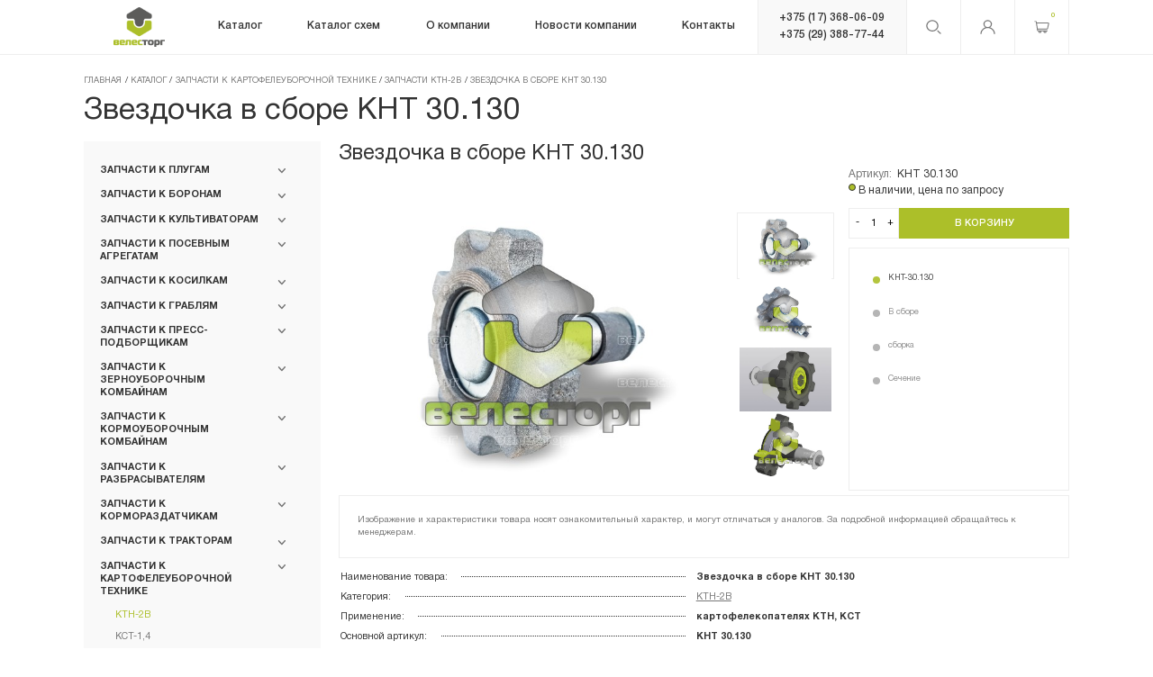

--- FILE ---
content_type: text/html; charset=UTF-8
request_url: https://veles-torg.by/catalog/ktn-kst/ktn/knt-30.130/
body_size: 507093
content:
    <!DOCTYPE html>
    <html lang="ru-RU">
    <head>
        <meta charset="UTF-8">
        <title>Запчасти Звездочка в сборе КНТ 30.130 купить в Минске</title> 
        <!--meta name="description" content="ВелесТоргАгро - первый поставщик на территории РБ и производитель запасных частей к сельхозтехнике. ✅ Более 10 000 товаров в каталоге. ✅ 13 лет на рынке. ✅ Онлайн-заказ." /-->
        <!--meta name="keywords" content="" /-->
        <meta http-equiv="Content-Type" content="text/html; charset=UTF-8" />
<meta name="description" content="Купить запчасти: Звездочка в сборе КНТ 30.130 в Минске от ВелесТоргАгро. ✅ Подробное описание, фото и характеристики Звездочка в сборе КНТ 30.130. ✅ Онлайн-заказ через корзину. ✅ Более 10 000 товаров в каталоге." />
<link rel="canonical" href="/catalog/ktn-kst/ktn/knt-30.130/" />
<script data-skip-moving="true">(function(w, d, n) {var cl = "bx-core";var ht = d.documentElement;var htc = ht ? ht.className : undefined;if (htc === undefined || htc.indexOf(cl) !== -1){return;}var ua = n.userAgent;if (/(iPad;)|(iPhone;)/i.test(ua)){cl += " bx-ios";}else if (/Windows/i.test(ua)){cl += ' bx-win';}else if (/Macintosh/i.test(ua)){cl += " bx-mac";}else if (/Linux/i.test(ua) && !/Android/i.test(ua)){cl += " bx-linux";}else if (/Android/i.test(ua)){cl += " bx-android";}cl += (/(ipad|iphone|android|mobile|touch)/i.test(ua) ? " bx-touch" : " bx-no-touch");cl += w.devicePixelRatio && w.devicePixelRatio >= 2? " bx-retina": " bx-no-retina";if (/AppleWebKit/.test(ua)){cl += " bx-chrome";}else if (/Opera/.test(ua)){cl += " bx-opera";}else if (/Firefox/.test(ua)){cl += " bx-firefox";}ht.className = htc ? htc + " " + cl : cl;})(window, document, navigator);</script>


<link href="/bitrix/js/ui/design-tokens/dist/ui.design-tokens.min.css?176760306623463" type="text/css"  rel="stylesheet" />
<link href="/bitrix/js/ui/fonts/opensans/ui.font.opensans.min.css?17676030552320" type="text/css"  rel="stylesheet" />
<link href="/bitrix/js/main/popup/dist/main.popup.bundle.min.css?176760303526589" type="text/css"  rel="stylesheet" />
<link href="/bitrix/css/main/themes/blue/style.min.css?1767603203331" type="text/css"  rel="stylesheet" />
<link href="/bitrix/cache/css/s1/veles/page_18b3ea342f7b6a7a82564748601e6a17/page_18b3ea342f7b6a7a82564748601e6a17_v1.css?17676073416478" type="text/css"  rel="stylesheet" />
<link href="/bitrix/cache/css/s1/veles/template_3abb4aac4eee84a29df5eb93b8f688ad/template_3abb4aac4eee84a29df5eb93b8f688ad_v1.css?1767607341211456" type="text/css"  data-template-style="true" rel="stylesheet" />
<link href="/bitrix/panel/main/popup.min.css?176760310120774" type="text/css"  data-template-style="true"  rel="stylesheet" />




<script type="extension/settings" data-extension="currency.currency-core">{"region":"by"}</script>



<!-- dev2fun module opengraph -->
<meta property="og:title" content="Звездочка в сборе КНТ 30.130"/>
<meta property="og:description" content="Для картофелекопателя КТН-2В,&nbsp;"/>
<meta property="og:url" content="https://veles-torg.by/catalog/ktn-kst/ktn/knt-30.130/"/>
<meta property="og:type" content="website"/>
<meta property="og:site_name" content="Veles-torg"/>
<meta property="og:image" content="https://veles-torg.by/upload/resize_cache/iblock/7c3/500_500_1/7c3e7b5002066f8ddfeed700750f005f.jpg"/>
<meta property="og:image:type" content="image/jpeg"/>
<meta property="og:image:width" content="500"/>
<meta property="og:image:height" content="346"/>
<!-- /dev2fun module opengraph -->



 
                        <meta name="author" content="Media Line">
        <meta name="viewport" content="width=device-width,initial-scale=1">
        <!--[if IE]>
        <meta http-equiv="X-UA-Compatible" content="IE = edge"><![endif]-->
					<meta name="robots" content="index, follow"/>
		        <!-- ICO-->
        <link rel="shortcut icon" type="image/png" href="/local/templates/veles/img/favicon/favicon.png">
        <link rel="apple-touch-icon" href="/local/templates/veles/img/favicon/Atom57x57.png">
        <link rel="apple-touch-icon" sizes="72x72" href="/local/templates/veles/img/favicon/Atom72x72.png">
        <link rel="apple-touch-icon" sizes="114x114" href="/local/templates/veles/img/favicon/Atom114x114.png">
		<link rel="icon" type="image/vnd.microsoft.icon" href="/favicon.ico">
<!-- Google Tag Manager -->
<!-- End Google Tag Manager -->
<meta name="google-site-verification" content="LSTio80yaZiXsAiWTJ0viFD1lKGuFwrO1jkG3ghkarM" />
    </head>
<body>
    <!-- Google Tag Manager (noscript) -->
<noscript><iframe src="https://www.googletagmanager.com/ns.html?id=GTM-526MR4L"
height="0" width="0" style="display:none;visibility:hidden"></iframe></noscript>
<!-- End Google Tag Manager (noscript) -->
    <header class="header ">
                <div class="container">
            <div class="header-wrp">
                <a class="header-logo" href="/">
                    <img class="logo-c" src="/local/templates/veles/img/logo.png">
                    <img class="logo-w" src="/local/templates/veles/img/logo-w.png">
                </a>
                
<div class="header-menu">
    <ul class="header-menu__list" itemscope itemtype="http://schema.org/SiteNavigationElement">
    
         
                        <li >
                    <a itemprop="url" href="/catalog/">
                    <span itemprop="name">Каталог</span>
                    </a>
						<span class="ct-menu__list-arrow header-mob__menu-arrow">
							<svg class="icon icon-arrow-top ">
								<use xlink:href="/local/templates/veles/img/svg/symbol/sprite.svg#arrow-top"></use>
							</svg>
						</span>
                    <ul class="header-menu__list-drop">
        
            
         
                        <li >
                    <a itemprop="url" href="/catalog/plugi/">
                    <span itemprop="name">Запчасти к плугам</span>
                    </a>
						<span class="ct-menu__list-arrow header-mob__menu-arrow">
							<svg class="icon icon-arrow-top ">
								<use xlink:href="/local/templates/veles/img/svg/symbol/sprite.svg#arrow-top"></use>
							</svg>
						</span>
                    <ul class="header-menu__list-drop">
        
            
         
                        <li >
                    <a itemprop="url" href="/catalog/plugi/ppo_8_40k_kverneland/">
                    <span itemprop="name">ППО-8-40K, Kverneland</span>
                    </a>
						<span class="ct-menu__list-arrow header-mob__menu-arrow">
							<svg class="icon icon-arrow-top ">
								<use xlink:href="/local/templates/veles/img/svg/symbol/sprite.svg#arrow-top"></use>
							</svg>
						</span>
                    <ul class="header-menu__list-drop">
        
            
         
        
            
                                    <li><a itemprop="url" href="/catalog/plugi/ppo_8_40k_kverneland/rabochie-organy-ppo/"><span itemprop="name">Рабочие органы Kverneland</span></a></li>
                
            
        
            
         
        
            
                                    <li><a itemprop="url" href="/catalog/plugi/ppo_8_40k_kverneland/bolty-krepleniya-rabochikh-organov/"><span itemprop="name">Болты крепления рабочих органов</span></a></li>
                
            
        
            
         
        
            
                                    <li><a itemprop="url" href="/catalog/plugi/ppo_8_40k_kverneland/ppl-07.00.000/"><span itemprop="name">Элементы корпусов ППЛ 7.00.000</span></a></li>
                
            
        
            
         
        
            
                                    <li><a itemprop="url" href="/catalog/plugi/ppo_8_40k_kverneland/mekhanizm-kamnezashchity/"><span itemprop="name">Механизм камнезащиты ППЛ 02.00.000</span></a></li>
                
            
        
            
         
        
            
                                    <li><a itemprop="url" href="/catalog/plugi/ppo_8_40k_kverneland/ppo-4-40k/"><span itemprop="name">ППО-4-40К</span></a></li>
                
            
        
            
         
        
            
                                    <li><a itemprop="url" href="/catalog/plugi/ppo_8_40k_kverneland/ppo-9-40k/"><span itemprop="name">ППО-9-40К</span></a></li>
                
            
        
            
         
        
            
                                    <li><a itemprop="url" href="/catalog/plugi/ppo_8_40k_kverneland/mekhanizm-oborota-rymy-pluga/"><span itemprop="name">Оборотная рама ППЛ 8.00.00.000</span></a></li>
                
            
        
            
         
        
            
                                    <li><a itemprop="url" href="/catalog/plugi/ppo_8_40k_kverneland/mekhanizm-opornogo-kolesa-ppl-8-05-00-000/"><span itemprop="name">Опорное колесо ППЛ 8.05.00.000</span></a></li>
                
            
        
            
         
        
            
                                    <li><a itemprop="url" href="/catalog/plugi/ppo_8_40k_kverneland/pn100/"><span itemprop="name">PN100 / PW100 KVERNELAND</span></a></li>
                
            
        
            
                    </ul></li>         
                        <li >
                    <a itemprop="url" href="/catalog/plugi/europal_lemken/">
                    <span itemprop="name">Europal Lemken</span>
                    </a>
						<span class="ct-menu__list-arrow header-mob__menu-arrow">
							<svg class="icon icon-arrow-top ">
								<use xlink:href="/local/templates/veles/img/svg/symbol/sprite.svg#arrow-top"></use>
							</svg>
						</span>
                    <ul class="header-menu__list-drop">
        
            
         
        
            
                                    <li><a itemprop="url" href="/catalog/plugi/europal_lemken/rabochie-organy/"><span itemprop="name">Долотья к плугам LEMKEN</span></a></li>
                
            
        
            
         
        
            
                                    <li><a itemprop="url" href="/catalog/plugi/europal_lemken/lemekha-k-plugam-lemken/"><span itemprop="name">Лемеха к плугам LEMKEN</span></a></li>
                
            
        
            
         
        
            
                                    <li><a itemprop="url" href="/catalog/plugi/europal_lemken/B40B/"><span itemprop="name">Корпуса серии B35, B40</span></a></li>
                
            
        
            
         
        
            
                                    <li><a itemprop="url" href="/catalog/plugi/europal_lemken/BS40-BS42/"><span itemprop="name">Корпуса серии BS40, BS42 Лемкен</span></a></li>
                
            
        
            
         
        
            
                                    <li><a itemprop="url" href="/catalog/plugi/europal_lemken/cs40/"><span itemprop="name">Корпуса серии CS40 (STAV)</span></a></li>
                
            
        
            
         
        
            
                                    <li><a itemprop="url" href="/catalog/plugi/europal_lemken/korpusa-serii-dmcs/"><span itemprop="name">Корпуса серии DMCS</span></a></li>
                
            
        
            
         
        
            
                                    <li><a itemprop="url" href="/catalog/plugi/europal_lemken/bashmaki-i-doski-k-plugam/"><span itemprop="name">Полевые доски к Плугам</span></a></li>
                
            
        
            
         
        
            
                                    <li><a itemprop="url" href="/catalog/plugi/europal_lemken/predpluzhniki-pluga-lemken/"><span itemprop="name">Предплужники плугов ЛЕМКЕН</span></a></li>
                
            
        
            
         
        
            
                                    <li><a itemprop="url" href="/catalog/plugi/europal_lemken/paltsy-i-vtulki/"><span itemprop="name">Пальцы к плугам LEMKEN</span></a></li>
                
            
        
            
         
        
            
                                    <li><a itemprop="url" href="/catalog/plugi/europal_lemken/vtulki-k-plugam-lemken/"><span itemprop="name">Втулки к плугам LEMKEN</span></a></li>
                
            
        
            
         
        
            
                                    <li><a itemprop="url" href="/catalog/plugi/europal_lemken/bolty-k-plugam-lemken/"><span itemprop="name">Болты к плугам LEMKEN</span></a></li>
                
            
        
            
         
        
            
                                    <li><a itemprop="url" href="/catalog/plugi/europal_lemken/elementy-ramy/"><span itemprop="name">Навеска к плугам LEMKEN</span></a></li>
                
            
        
            
         
        
            
                                    <li><a itemprop="url" href="/catalog/plugi/europal_lemken/kolyesnye-osi/"><span itemprop="name">Колёсные оси</span></a></li>
                
            
        
            
         
        
            
                                    <li><a itemprop="url" href="/catalog/plugi/europal_lemken/stoyki-korpusov-lemken/"><span itemprop="name">Стойки корпусов LEMKEN</span></a></li>
                
            
        
            
                    </ul></li>         
        
            
                                    <li><a itemprop="url" href="/catalog/plugi/rabe_marabu/"><span itemprop="name">RABE MARABU</span></a></li>
                
            
        
            
         
        
            
                                    <li><a itemprop="url" href="/catalog/plugi/kun_chelindzher_kuhn/"><span itemprop="name">KUHN Challenger</span></a></li>
                
            
        
            
         
        
            
                                    <li><a itemprop="url" href="/catalog/plugi/pln_3_35/"><span itemprop="name">ПЛН-3-35</span></a></li>
                
            
        
            
         
        
            
                                    <li><a itemprop="url" href="/catalog/plugi/pgts_3_40/"><span itemprop="name">ПГЦ-3-40</span></a></li>
                
            
        
            
                    </ul></li>         
                        <li >
                    <a itemprop="url" href="/catalog/borony/">
                    <span itemprop="name">Запчасти к боронам</span>
                    </a>
						<span class="ct-menu__list-arrow header-mob__menu-arrow">
							<svg class="icon icon-arrow-top ">
								<use xlink:href="/local/templates/veles/img/svg/symbol/sprite.svg#arrow-top"></use>
							</svg>
						</span>
                    <ul class="header-menu__list-drop">
        
            
         
                        <li >
                    <a itemprop="url" href="/catalog/borony/lemken-rubin/">
                    <span itemprop="name">Лемкен Rubin 9, Рубин 12</span>
                    </a>
						<span class="ct-menu__list-arrow header-mob__menu-arrow">
							<svg class="icon icon-arrow-top ">
								<use xlink:href="/local/templates/veles/img/svg/symbol/sprite.svg#arrow-top"></use>
							</svg>
						</span>
                    <ul class="header-menu__list-drop">
        
            
         
        
            
                                    <li><a itemprop="url" href="/catalog/borony/lemken-rubin/rubin-9/"><span itemprop="name">Стойки и ступицы Rubin на 5 отв.</span></a></li>
                
            
        
            
         
        
            
                                    <li><a itemprop="url" href="/catalog/borony/lemken-rubin/rubin-9-500-ku/"><span itemprop="name">Стойки и ступицы Rubin на 6 отв.</span></a></li>
                
            
        
            
         
        
            
                                    <li><a itemprop="url" href="/catalog/borony/lemken-rubin/rubin-12/"><span itemprop="name">Стойки и ступицы Rubin 12</span></a></li>
                
            
        
            
         
        
            
                                    <li><a itemprop="url" href="/catalog/borony/lemken-rubin/kronshteyn-6128110/"><span itemprop="name">Кронштейн пружинный</span></a></li>
                
            
        
            
         
        
            
                                    <li><a itemprop="url" href="/catalog/borony/lemken-rubin/katki-prikatyvayushchie/"><span itemprop="name">Катки прикатывающие</span></a></li>
                
            
        
            
         
        
            
                                    <li><a itemprop="url" href="/catalog/borony/lemken-rubin/rama-rubin/"><span itemprop="name">Рама РУбин</span></a></li>
                
            
        
            
                    </ul></li>         
        
            
                                    <li><a itemprop="url" href="/catalog/borony/lemken-heliodor/"><span itemprop="name">Лемкен Heliodor</span></a></li>
                
            
        
            
         
        
            
                                    <li><a itemprop="url" href="/catalog/borony/bdt_3_7/"><span itemprop="name">БДТ-3, БДТ-7</span></a></li>
                
            
        
            
         
        
            
                                    <li><a itemprop="url" href="/catalog/borony/l_113a/"><span itemprop="name">Л-113А, Л-114А-02</span></a></li>
                
            
        
            
         
        
            
                                    <li><a itemprop="url" href="/catalog/borony/adu_6/"><span itemprop="name">АДУ-6, БДМ-4х4</span></a></li>
                
            
        
            
         
        
            
                                    <li><a itemprop="url" href="/catalog/borony/apd_7_5/"><span itemprop="name">АПД-7,5</span></a></li>
                
            
        
            
         
        
            
                                    <li><a itemprop="url" href="/catalog/borony/diskopak_6/"><span itemprop="name">ДИСКОПАК-6</span></a></li>
                
            
        
            
         
        
            
                                    <li><a itemprop="url" href="/catalog/borony/adn_4/"><span itemprop="name">АДН-4, АДН-6</span></a></li>
                
            
        
            
         
        
            
                                    <li><a itemprop="url" href="/catalog/borony/bdn_3_0/"><span itemprop="name">БДН-3.0А, БДН-2.5М</span></a></li>
                
            
        
            
         
        
            
                                    <li><a itemprop="url" href="/catalog/borony/bzss/"><span itemprop="name">БЗСС</span></a></li>
                
            
        
            
         
        
            
                                    <li><a itemprop="url" href="/catalog/borony/bdk-4-0/"><span itemprop="name">Хорш Joker, Terrano, БДК</span></a></li>
                
            
        
            
                    </ul></li>         
                        <li >
                    <a itemprop="url" href="/catalog/kultivatory/">
                    <span itemprop="name">Запчасти к культиваторам</span>
                    </a>
						<span class="ct-menu__list-arrow header-mob__menu-arrow">
							<svg class="icon icon-arrow-top ">
								<use xlink:href="/local/templates/veles/img/svg/symbol/sprite.svg#arrow-top"></use>
							</svg>
						</span>
                    <ul class="header-menu__list-drop">
        
            
         
        
            
                                    <li><a itemprop="url" href="/catalog/kultivatory/lemken_smaragd/"><span itemprop="name">Lemken Smaragd</span></a></li>
                
            
        
            
         
        
            
                                    <li><a itemprop="url" href="/catalog/kultivatory/lemken-karat/"><span itemprop="name">Lemken Karat</span></a></li>
                
            
        
            
         
        
            
                                    <li><a itemprop="url" href="/catalog/kultivatory/horsch_tiger/"><span itemprop="name">Horsch Tiger MT</span></a></li>
                
            
        
            
         
        
            
                                    <li><a itemprop="url" href="/catalog/kultivatory/Vector/"><span itemprop="name">Kockerling Vector, КГП-6.2</span></a></li>
                
            
        
            
         
        
            
                                    <li><a itemprop="url" href="/catalog/kultivatory/allrunder/"><span itemprop="name">Kockerling Allrunder, КШП</span></a></li>
                
            
        
            
         
                        <li >
                    <a itemprop="url" href="/catalog/kultivatory/aksh/">
                    <span itemprop="name">АКШ 6, (-7.2, -3.6)</span>
                    </a>
						<span class="ct-menu__list-arrow header-mob__menu-arrow">
							<svg class="icon icon-arrow-top ">
								<use xlink:href="/local/templates/veles/img/svg/symbol/sprite.svg#arrow-top"></use>
							</svg>
						</span>
                    <ul class="header-menu__list-drop">
        
            
         
        
            
                                    <li><a itemprop="url" href="/catalog/kultivatory/aksh/katki-aksh-pinsk/"><span itemprop="name">Катки АКШ (Пинск)</span></a></li>
                
            
        
            
         
        
            
                                    <li><a itemprop="url" href="/catalog/kultivatory/aksh/aksh-7-2-tekhmash/"><span itemprop="name">АКШ-7,2 (Техмаш)</span></a></li>
                
            
        
            
         
        
            
                                    <li><a itemprop="url" href="/catalog/kultivatory/aksh/katki-aksh-minoyty/"><span itemprop="name">Катки АКШ (Минойты)</span></a></li>
                
            
        
            
                    </ul></li>         
        
            
                                    <li><a itemprop="url" href="/catalog/kultivatory/kps_6/"><span itemprop="name">КПС-6</span></a></li>
                
            
        
            
         
        
            
                                    <li><a itemprop="url" href="/catalog/kultivatory/kch_5/"><span itemprop="name">КЧ-5.1, КЧ-4.2</span></a></li>
                
            
        
            
         
        
            
                                    <li><a itemprop="url" href="/catalog/kultivatory/apm-8-10-12/"><span itemprop="name">АПМ-8, -10, -12</span></a></li>
                
            
        
            
                    </ul></li>         
                        <li >
                    <a itemprop="url" href="/catalog/seyalki/">
                    <span itemprop="name">Запчасти к посевным агрегатам</span>
                    </a>
						<span class="ct-menu__list-arrow header-mob__menu-arrow">
							<svg class="icon icon-arrow-top ">
								<use xlink:href="/local/templates/veles/img/svg/symbol/sprite.svg#arrow-top"></use>
							</svg>
						</span>
                    <ul class="header-menu__list-drop">
        
            
         
                        <li >
                    <a itemprop="url" href="/catalog/seyalki/solitair/">
                    <span itemprop="name">Лемкен Solitair 9, Saphir 7, АПП-6</span>
                    </a>
						<span class="ct-menu__list-arrow header-mob__menu-arrow">
							<svg class="icon icon-arrow-top ">
								<use xlink:href="/local/templates/veles/img/svg/symbol/sprite.svg#arrow-top"></use>
							</svg>
						</span>
                    <ul class="header-menu__list-drop">
        
            
         
        
            
                                    <li><a itemprop="url" href="/catalog/seyalki/solitair/lemken_saphir/"><span itemprop="name">Lemken Zirkon 7 для Saphir 7/300</span></a></li>
                
            
        
            
         
        
            
                                    <li><a itemprop="url" href="/catalog/seyalki/solitair/vysevayushchiy-apparat-saphir-7-300/"><span itemprop="name">Высевающий аппарат Saphir 7/300</span></a></li>
                
            
        
            
         
        
            
                                    <li><a itemprop="url" href="/catalog/seyalki/solitair/lemken_zirkon_10/"><span itemprop="name">Lemken Zirkon 10 для АПП-6А</span></a></li>
                
            
        
            
         
        
            
                                    <li><a itemprop="url" href="/catalog/seyalki/solitair/vysevayushchiy-apparat-solitair-9/"><span itemprop="name">Высевающий аппарат АПП6</span></a></li>
                
            
        
            
         
        
            
                                    <li><a itemprop="url" href="/catalog/seyalki/solitair/6826032-01/"><span itemprop="name">Сошник АПП-6, Solitair 9, Saphir 7</span></a></li>
                
            
        
            
         
        
            
                                    <li><a itemprop="url" href="/catalog/seyalki/solitair/zagortachi-app-6a/"><span itemprop="name">Рама сошников АПП-6</span></a></li>
                
            
        
            
                    </ul></li>         
                        <li >
                    <a itemprop="url" href="/catalog/seyalki/amazone_all/">
                    <span itemprop="name">Амазоне Avant, AD, Cirrus, Primera</span>
                    </a>
						<span class="ct-menu__list-arrow header-mob__menu-arrow">
							<svg class="icon icon-arrow-top ">
								<use xlink:href="/local/templates/veles/img/svg/symbol/sprite.svg#arrow-top"></use>
							</svg>
						</span>
                    <ul class="header-menu__list-drop">
        
            
         
        
            
                                    <li><a itemprop="url" href="/catalog/seyalki/amazone_all/ad-03-super-special/"><span itemprop="name">Сошник Avant, AD</span></a></li>
                
            
        
            
         
        
            
                                    <li><a itemprop="url" href="/catalog/seyalki/amazone_all/cirrus-6001/"><span itemprop="name">Сошник Cirrus 6001</span></a></li>
                
            
        
            
         
        
            
                                    <li><a itemprop="url" href="/catalog/seyalki/amazone_all/soshniki-cirrus-6002/"><span itemprop="name">Сошник Cirrus 6002</span></a></li>
                
            
        
            
         
        
            
                                    <li><a itemprop="url" href="/catalog/seyalki/amazone_all/catros-centaur/"><span itemprop="name">Высевающий аппарат </span></a></li>
                
            
        
            
         
        
            
                                    <li><a itemprop="url" href="/catalog/seyalki/amazone_all/citan12001/"><span itemprop="name">Колёса Cirrus, Citan</span></a></li>
                
            
        
            
         
        
            
                                    <li><a itemprop="url" href="/catalog/seyalki/amazone_all/catros/"><span itemprop="name">Дисковая борона</span></a></li>
                
            
        
            
         
        
            
                                    <li><a itemprop="url" href="/catalog/seyalki/amazone_all/cenius3000/"><span itemprop="name">Загортачи, маркеры</span></a></li>
                
            
        
            
         
        
            
                                    <li><a itemprop="url" href="/catalog/seyalki/amazone_all/primera-dmc/"><span itemprop="name">Катки Primera DMC</span></a></li>
                
            
        
            
         
        
            
                                    <li><a itemprop="url" href="/catalog/seyalki/amazone_all/kg-3001/"><span itemprop="name">Культиватор</span></a></li>
                
            
        
            
                    </ul></li>         
                        <li >
                    <a itemprop="url" href="/catalog/seyalki/pronto/">
                    <span itemprop="name">ХОРШ Pronto DC</span>
                    </a>
						<span class="ct-menu__list-arrow header-mob__menu-arrow">
							<svg class="icon icon-arrow-top ">
								<use xlink:href="/local/templates/veles/img/svg/symbol/sprite.svg#arrow-top"></use>
							</svg>
						</span>
                    <ul class="header-menu__list-drop">
        
            
         
        
            
                                    <li><a itemprop="url" href="/catalog/seyalki/pronto/soshnik-do-2018-go/"><span itemprop="name">Сошник до 2018 г.</span></a></li>
                
            
        
            
         
        
            
                                    <li><a itemprop="url" href="/catalog/seyalki/pronto/soshnik-posle-2018-goda/"><span itemprop="name">Сошник после 2018 г.</span></a></li>
                
            
        
            
         
        
            
                                    <li><a itemprop="url" href="/catalog/seyalki/pronto/diskovaya-borona/"><span itemprop="name">Дисковая борона</span></a></li>
                
            
        
            
         
        
            
                                    <li><a itemprop="url" href="/catalog/seyalki/pronto/pakker/"><span itemprop="name">Паккер</span></a></li>
                
            
        
            
         
        
            
                                    <li><a itemprop="url" href="/catalog/seyalki/pronto/zagortachi/"><span itemprop="name">Катки и загортачи</span></a></li>
                
            
        
            
         
        
            
                                    <li><a itemprop="url" href="/catalog/seyalki/pronto/privod-ventilyatora/"><span itemprop="name">Привод высева</span></a></li>
                
            
        
            
         
        
            
                                    <li><a itemprop="url" href="/catalog/seyalki/pronto/gidrotsilindry/"><span itemprop="name">Гидравлика</span></a></li>
                
            
        
            
                    </ul></li>         
                        <li >
                    <a itemprop="url" href="/catalog/seyalki/rabe_megaseed/">
                    <span itemprop="name">RABE MegaSeed и TurboDrill</span>
                    </a>
						<span class="ct-menu__list-arrow header-mob__menu-arrow">
							<svg class="icon icon-arrow-top ">
								<use xlink:href="/local/templates/veles/img/svg/symbol/sprite.svg#arrow-top"></use>
							</svg>
						</span>
                    <ul class="header-menu__list-drop">
        
            
         
        
            
                                    <li><a itemprop="url" href="/catalog/seyalki/rabe_megaseed/soshniki-megaseed/"><span itemprop="name">MegaSeed</span></a></li>
                
            
        
            
         
        
            
                                    <li><a itemprop="url" href="/catalog/seyalki/rabe_megaseed/freza-rabe-turbodrill/"><span itemprop="name">Corvex</span></a></li>
                
            
        
            
         
        
            
                                    <li><a itemprop="url" href="/catalog/seyalki/rabe_megaseed/rabe_turbodrill/"><span itemprop="name">TurboDrill</span></a></li>
                
            
        
            
                    </ul></li>         
                        <li >
                    <a itemprop="url" href="/catalog/seyalki/kverneland_msc/">
                    <span itemprop="name">Квернеланд  MSC, АППМ-6  &quot;Берестье&quot;</span>
                    </a>
						<span class="ct-menu__list-arrow header-mob__menu-arrow">
							<svg class="icon icon-arrow-top ">
								<use xlink:href="/local/templates/veles/img/svg/symbol/sprite.svg#arrow-top"></use>
							</svg>
						</span>
                    <ul class="header-menu__list-drop">
        
            
         
        
            
                                    <li><a itemprop="url" href="/catalog/seyalki/kverneland_msc/appm_6_diskovaya_borona/"><span itemprop="name">Дисковая борона</span></a></li>
                
            
        
            
         
        
            
                                    <li><a itemprop="url" href="/catalog/seyalki/kverneland_msc/appm_6_zadniy_paker/"><span itemprop="name">Прикатывающий пакер</span></a></li>
                
            
        
            
         
        
            
                                    <li><a itemprop="url" href="/catalog/seyalki/kverneland_msc/appm_6_katki_zagortachi/"><span itemprop="name">Катки,  загортачи</span></a></li>
                
            
        
            
         
        
            
                                    <li><a itemprop="url" href="/catalog/seyalki/kverneland_msc/appm_6_soshniki/"><span itemprop="name">Сошники АППМ-6 </span></a></li>
                
            
        
            
         
        
            
                                    <li><a itemprop="url" href="/catalog/seyalki/kverneland_msc/appm_6dk_soshniki/"><span itemprop="name">Сошники АППМ-6ДК</span></a></li>
                
            
        
            
         
        
            
                                    <li><a itemprop="url" href="/catalog/seyalki/kverneland_msc/appm_6_rama_markery/"><span itemprop="name">Рама, маркеры</span></a></li>
                
            
        
            
         
        
            
                                    <li><a itemprop="url" href="/catalog/seyalki/kverneland_msc/appm_6_privod_vyseva/"><span itemprop="name">Привод высева</span></a></li>
                
            
        
            
                    </ul></li>         
                        <li >
                    <a itemprop="url" href="/catalog/seyalki/df_2_kverneland/">
                    <span itemprop="name">Квернеланд DF-2</span>
                    </a>
						<span class="ct-menu__list-arrow header-mob__menu-arrow">
							<svg class="icon icon-arrow-top ">
								<use xlink:href="/local/templates/veles/img/svg/symbol/sprite.svg#arrow-top"></use>
							</svg>
						</span>
                    <ul class="header-menu__list-drop">
        
            
         
        
            
                                    <li><a itemprop="url" href="/catalog/seyalki/df_2_kverneland/detali-soshnikov/"><span itemprop="name">Сошники ДФ-2</span></a></li>
                
            
        
            
         
        
            
                                    <li><a itemprop="url" href="/catalog/seyalki/df_2_kverneland/NG-600_S4F/"><span itemprop="name">Рабочие органы фрезы NG500/600</span></a></li>
                
            
        
            
         
        
            
                                    <li><a itemprop="url" href="/catalog/seyalki/df_2_kverneland/zapchasti-reduktorov-ng500/"><span itemprop="name">Привод редукторов NG500</span></a></li>
                
            
        
            
                    </ul></li>         
                        <li >
                    <a itemprop="url" href="/catalog/seyalki/optima/">
                    <span itemprop="name">Квернеланд Optima, СКП-12</span>
                    </a>
						<span class="ct-menu__list-arrow header-mob__menu-arrow">
							<svg class="icon icon-arrow-top ">
								<use xlink:href="/local/templates/veles/img/svg/symbol/sprite.svg#arrow-top"></use>
							</svg>
						</span>
                    <ul class="header-menu__list-drop">
        
            
         
        
            
                                    <li><a itemprop="url" href="/catalog/seyalki/optima/soshnik-vyseva/"><span itemprop="name">Высевающие сошники</span></a></li>
                
            
        
            
         
        
            
                                    <li><a itemprop="url" href="/catalog/seyalki/optima/vysevayushchiy-apparat-optima/"><span itemprop="name">Высевающий аппарат</span></a></li>
                
            
        
            
         
        
            
                                    <li><a itemprop="url" href="/catalog/seyalki/optima/ventilyator/"><span itemprop="name">Вентилятор</span></a></li>
                
            
        
            
         
        
            
                                    <li><a itemprop="url" href="/catalog/seyalki/optima/prikatyvayushchie-katki/"><span itemprop="name">Катки и загортачи</span></a></li>
                
            
        
            
         
        
            
                                    <li><a itemprop="url" href="/catalog/seyalki/optima/819062/"><span itemprop="name">Звёздочки цепные</span></a></li>
                
            
        
            
         
        
            
                                    <li><a itemprop="url" href="/catalog/seyalki/optima/tsepi-privodny/"><span itemprop="name">Цепи приводные</span></a></li>
                
            
        
            
         
        
            
                                    <li><a itemprop="url" href="/catalog/seyalki/optima/natyazhnye-roliki/"><span itemprop="name">Натяжные ролики</span></a></li>
                
            
        
            
         
        
            
                                    <li><a itemprop="url" href="/catalog/seyalki/optima/privod-vyseva/"><span itemprop="name">Привод высева</span></a></li>
                
            
        
            
                    </ul></li>         
        
            
                                    <li><a itemprop="url" href="/catalog/seyalki/spu_6_lida/"><span itemprop="name">СПУ-6 (Лида)</span></a></li>
                
            
        
            
         
        
            
                                    <li><a itemprop="url" href="/catalog/seyalki/spu_6_brest/"><span itemprop="name">СПУ-6 (Брест)</span></a></li>
                
            
        
            
         
        
            
                                    <li><a itemprop="url" href="/catalog/seyalki/ctv-12-sz-3-6/"><span itemprop="name">CТВ-12, СЗ-3.6</span></a></li>
                
            
        
            
         
        
            
                                    <li><a itemprop="url" href="/catalog/seyalki/ts-m-8000/"><span itemprop="name">ТС М-8000</span></a></li>
                
            
        
            
                    </ul></li>         
                        <li >
                    <a itemprop="url" href="/catalog/kosilki/">
                    <span itemprop="name">Запчасти к косилкам</span>
                    </a>
						<span class="ct-menu__list-arrow header-mob__menu-arrow">
							<svg class="icon icon-arrow-top ">
								<use xlink:href="/local/templates/veles/img/svg/symbol/sprite.svg#arrow-top"></use>
							</svg>
						</span>
                    <ul class="header-menu__list-drop">
        
            
         
                        <li >
                    <a itemprop="url" href="/catalog/kosilki/ec-230/">
                    <span itemprop="name">КДЛ-3.14, -2.71, Кроне EasyCut 9140</span>
                    </a>
						<span class="ct-menu__list-arrow header-mob__menu-arrow">
							<svg class="icon icon-arrow-top ">
								<use xlink:href="/local/templates/veles/img/svg/symbol/sprite.svg#arrow-top"></use>
							</svg>
						</span>
                    <ul class="header-menu__list-drop">
        
            
         
        
            
                                    <li><a itemprop="url" href="/catalog/kosilki/ec-230/nozhi-i-rotory/"><span itemprop="name">Ножи и роторы</span></a></li>
                
            
        
            
         
        
            
                                    <li><a itemprop="url" href="/catalog/kosilki/ec-230/moduli-easycut/"><span itemprop="name">Модули EasyCut</span></a></li>
                
            
        
            
         
        
            
                                    <li><a itemprop="url" href="/catalog/kosilki/ec-230/reduktory_easyCut/"><span itemprop="name">Редукторы</span></a></li>
                
            
        
            
                    </ul></li>         
                        <li >
                    <a itemprop="url" href="/catalog/kosilki/samasz/">
                    <span itemprop="name">КМР-9, KDF-390 SaMASZ</span>
                    </a>
						<span class="ct-menu__list-arrow header-mob__menu-arrow">
							<svg class="icon icon-arrow-top ">
								<use xlink:href="/local/templates/veles/img/svg/symbol/sprite.svg#arrow-top"></use>
							</svg>
						</span>
                    <ul class="header-menu__list-drop">
        
            
         
        
            
                                    <li><a itemprop="url" href="/catalog/kosilki/samasz/rotory_sz/"><span itemprop="name">Роторы косилок Самаш</span></a></li>
                
            
        
            
         
        
            
                                    <li><a itemprop="url" href="/catalog/kosilki/samasz/moduli_sz/"><span itemprop="name">Модули бруса Самаш</span></a></li>
                
            
        
            
         
        
            
                                    <li><a itemprop="url" href="/catalog/kosilki/samasz/stupitsy_sz/"><span itemprop="name">Ступицы и крышки роторов</span></a></li>
                
            
        
            
         
        
            
                                    <li><a itemprop="url" href="/catalog/kosilki/samasz/brusy_sz/"><span itemprop="name">Брусы косилок Самаш</span></a></li>
                
            
        
            
         
        
            
                                    <li><a itemprop="url" href="/catalog/kosilki/samasz/poloza_sz/"><span itemprop="name">Полоза бруса</span></a></li>
                
            
        
            
         
        
            
                                    <li><a itemprop="url" href="/catalog/kosilki/samasz/reduktory_sz/"><span itemprop="name">Редукторы косилок Самаш</span></a></li>
                
            
        
            
         
        
            
                                    <li><a itemprop="url" href="/catalog/kosilki/samasz/kardannye_sz/"><span itemprop="name">Карданные валы КМР-9</span></a></li>
                
            
        
            
         
        
            
                                    <li><a itemprop="url" href="/catalog/kosilki/samasz/plyushchilka_sz/"><span itemprop="name">Плющилка косилок самаш</span></a></li>
                
            
        
            
         
        
            
                                    <li><a itemprop="url" href="/catalog/kosilki/samasz/transportyer_sz/"><span itemprop="name">Транспортёр косилки Самаш</span></a></li>
                
            
        
            
         
        
            
                                    <li><a itemprop="url" href="/catalog/kosilki/samasz/gidravlika_sz/"><span itemprop="name">Гидравлика косилок Самаш</span></a></li>
                
            
        
            
         
        
            
                                    <li><a itemprop="url" href="/catalog/kosilki/samasz/naveska_sz/"><span itemprop="name">Навеска косилок Самаш</span></a></li>
                
            
        
            
                    </ul></li>         
        
            
                                    <li><a itemprop="url" href="/catalog/kosilki/fc_352/"><span itemprop="name">FC 352 (KUHN, КПП-3.5 &quot;Птичь&quot;)</span></a></li>
                
            
        
            
         
                        <li >
                    <a itemprop="url" href="/catalog/kosilki/kpr_9/">
                    <span itemprop="name">КПР-9 (KUHN) Гомсельмаш</span>
                    </a>
						<span class="ct-menu__list-arrow header-mob__menu-arrow">
							<svg class="icon icon-arrow-top ">
								<use xlink:href="/local/templates/veles/img/svg/symbol/sprite.svg#arrow-top"></use>
							</svg>
						</span>
                    <ul class="header-menu__list-drop">
        
            
         
        
            
                                    <li><a itemprop="url" href="/catalog/kosilki/kpr_9/rotory_i_nozhi_kpr_9/"><span itemprop="name">Роторы и ножи КПР-9</span></a></li>
                
            
        
            
         
        
            
                                    <li><a itemprop="url" href="/catalog/kosilki/kpr_9/reduktory_kpr_9_i_ikh_chasti/"><span itemprop="name">Редукторы КПР-9 и их части</span></a></li>
                
            
        
            
         
        
            
                                    <li><a itemprop="url" href="/catalog/kosilki/kpr_9/kosilochnyy_brus_i_ego_chasti/"><span itemprop="name">Косилочный брус и его части</span></a></li>
                
            
        
            
         
        
            
                                    <li><a itemprop="url" href="/catalog/kosilki/kpr_9/kardannye_valy_kpr_9/"><span itemprop="name">Карданные валы КПР-9</span></a></li>
                
            
        
            
         
        
            
                                    <li><a itemprop="url" href="/catalog/kosilki/kpr_9/polozya_kosilki_kpr_9/"><span itemprop="name">Полозья косилки КПР-9</span></a></li>
                
            
        
            
         
        
            
                                    <li><a itemprop="url" href="/catalog/kosilki/kpr_9/plyushchilnyy_apparat_kpr_9/"><span itemprop="name">Плющильный аппарат КПР-9</span></a></li>
                
            
        
            
                    </ul></li>         
                        <li >
                    <a itemprop="url" href="/catalog/kosilki/disco_3050/">
                    <span itemprop="name">Клас Disco 3050, КДН-2.65</span>
                    </a>
						<span class="ct-menu__list-arrow header-mob__menu-arrow">
							<svg class="icon icon-arrow-top ">
								<use xlink:href="/local/templates/veles/img/svg/symbol/sprite.svg#arrow-top"></use>
							</svg>
						</span>
                    <ul class="header-menu__list-drop">
        
            
         
        
            
                                    <li><a itemprop="url" href="/catalog/kosilki/disco_3050/moduli-disco-2650/"><span itemprop="name">Модули DISCO 2650, КДН-2.65</span></a></li>
                
            
        
            
         
        
            
                                    <li><a itemprop="url" href="/catalog/kosilki/disco_3050/moduli-disco-3050/"><span itemprop="name">Модули DISCO 3050</span></a></li>
                
            
        
            
         
        
            
                                    <li><a itemprop="url" href="/catalog/kosilki/disco_3050/disco-3050/"><span itemprop="name">Части редуктора DISCO 2650/3050</span></a></li>
                
            
        
            
                    </ul></li>         
                        <li >
                    <a itemprop="url" href="/catalog/kosilki/kdn_210/">
                    <span itemprop="name">КДН-210, КРН-2.1</span>
                    </a>
						<span class="ct-menu__list-arrow header-mob__menu-arrow">
							<svg class="icon icon-arrow-top ">
								<use xlink:href="/local/templates/veles/img/svg/symbol/sprite.svg#arrow-top"></use>
							</svg>
						</span>
                    <ul class="header-menu__list-drop">
        
            
         
        
            
                                    <li><a itemprop="url" href="/catalog/kosilki/kdn_210/nozhi-i-rotory-kdn/"><span itemprop="name">Ножи и роторы КДН</span></a></li>
                
            
        
            
         
        
            
                                    <li><a itemprop="url" href="/catalog/kosilki/kdn_210/valy-i-shesterni-brusa-kdn/"><span itemprop="name">Валы и шестерни бруса КДН</span></a></li>
                
            
        
            
         
        
            
                                    <li><a itemprop="url" href="/catalog/kosilki/kdn_210/reduktor-kdn/"><span itemprop="name">Редуктор КДН</span></a></li>
                
            
        
            
                    </ul></li></ul></li>         
                        <li >
                    <a itemprop="url" href="/catalog/grabli/">
                    <span itemprop="name">Запчасти к граблям</span>
                    </a>
						<span class="ct-menu__list-arrow header-mob__menu-arrow">
							<svg class="icon icon-arrow-top ">
								<use xlink:href="/local/templates/veles/img/svg/symbol/sprite.svg#arrow-top"></use>
							</svg>
						</span>
                    <ul class="header-menu__list-drop">
        
            
         
                        <li >
                    <a itemprop="url" href="/catalog/grabli/swadro/">
                    <span itemprop="name">ГВБ-6.2, ГВЦ-6.6 (Кроне Swadro)</span>
                    </a>
						<span class="ct-menu__list-arrow header-mob__menu-arrow">
							<svg class="icon icon-arrow-top ">
								<use xlink:href="/local/templates/veles/img/svg/symbol/sprite.svg#arrow-top"></use>
							</svg>
						</span>
                    <ul class="header-menu__list-drop">
        
            
         
        
            
                                    <li><a itemprop="url" href="/catalog/grabli/swadro/sw1201/"><span itemprop="name">Ротор Swadro 1201 (ГВБ-6.2 ст. обр.)</span></a></li>
                
            
        
            
         
        
            
                                    <li><a itemprop="url" href="/catalog/grabli/swadro/sw700/"><span itemprop="name">Ротор Swadro 700/807 (ГВБ-6, ГВЦ-6.6)</span></a></li>
                
            
        
            
         
        
            
                                    <li><a itemprop="url" href="/catalog/grabli/swadro/253703-01/"><span itemprop="name">Редукторы Swadro 700/807/1201</span></a></li>
                
            
        
            
                    </ul></li>         
        
            
                                    <li><a itemprop="url" href="/catalog/grabli/vvr_7_krone_kwt/"><span itemprop="name">ВВР-7 (Кроне KWT)</span></a></li>
                
            
        
            
         
        
            
                                    <li><a itemprop="url" href="/catalog/grabli/gvp_6_0_ptich_kuhn_ga6002/"><span itemprop="name">ГВП-6,0 “Птичь”, (KUHN GA6002)</span></a></li>
                
            
        
            
         
        
            
                                    <li><a itemprop="url" href="/catalog/grabli/liner_1550/"><span itemprop="name">LINER-1550, -1250 (Клаас)</span></a></li>
                
            
        
            
         
        
            
                                    <li><a itemprop="url" href="/catalog/grabli/volto/"><span itemprop="name">VOLTO 770 (Клаас)</span></a></li>
                
            
        
            
         
        
            
                                    <li><a itemprop="url" href="/catalog/grabli/gvr_630/"><span itemprop="name">ГВР-630, ГР-700</span></a></li>
                
            
        
            
         
        
            
                                    <li><a itemprop="url" href="/catalog/grabli/grl/"><span itemprop="name">ГРЛ-9.6, ГРЛ-8.5, ГВ 9.6</span></a></li>
                
            
        
            
                    </ul></li>         
                        <li >
                    <a itemprop="url" href="/catalog/press/">
                    <span itemprop="name">Запчасти к пресс-подборщикам</span>
                    </a>
						<span class="ct-menu__list-arrow header-mob__menu-arrow">
							<svg class="icon icon-arrow-top ">
								<use xlink:href="/local/templates/veles/img/svg/symbol/sprite.svg#arrow-top"></use>
							</svg>
						</span>
                    <ul class="header-menu__list-drop">
        
            
         
                        <li >
                    <a itemprop="url" href="/catalog/press/prf_180/">
                    <span itemprop="name">ПРФ-180, ПРФ-145, ПРФ-110</span>
                    </a>
						<span class="ct-menu__list-arrow header-mob__menu-arrow">
							<svg class="icon icon-arrow-top ">
								<use xlink:href="/local/templates/veles/img/svg/symbol/sprite.svg#arrow-top"></use>
							</svg>
						</span>
                    <ul class="header-menu__list-drop">
        
            
         
        
            
                                    <li><a itemprop="url" href="/catalog/press/prf_180/podborshchik-pr-07-000/"><span itemprop="name">Подборщик ПРФ-180</span></a></li>
                
            
        
            
         
        
            
                                    <li><a itemprop="url" href="/catalog/press/prf_180/pr-26-00-00-0/"><span itemprop="name">Прессующий механизм ПРФ</span></a></li>
                
            
        
            
         
        
            
                                    <li><a itemprop="url" href="/catalog/press/prf_180/podborshchik-prf-145/"><span itemprop="name">Подборщик ПРФ-145</span></a></li>
                
            
        
            
         
        
            
                                    <li><a itemprop="url" href="/catalog/press/prf_180/podborshchik-prm-150/"><span itemprop="name">Подборщик ПРМ-150</span></a></li>
                
            
        
            
         
        
            
                                    <li><a itemprop="url" href="/catalog/press/prf_180/valy-i-reduktory-prf/"><span itemprop="name">Валы и звёздочки ПРФ</span></a></li>
                
            
        
            
         
        
            
                                    <li><a itemprop="url" href="/catalog/press/prf_180/obmatyvayushchiy-apparat-prf/"><span itemprop="name">Обматывающий аппарат ПРФ</span></a></li>
                
            
        
            
                    </ul></li>         
                        <li >
                    <a itemprop="url" href="/catalog/press/cf_155/">
                    <span itemprop="name">Comprima CF 155 (ППРО-155)</span>
                    </a>
						<span class="ct-menu__list-arrow header-mob__menu-arrow">
							<svg class="icon icon-arrow-top ">
								<use xlink:href="/local/templates/veles/img/svg/symbol/sprite.svg#arrow-top"></use>
							</svg>
						</span>
                    <ul class="header-menu__list-drop">
        
            
         
        
            
                                    <li><a itemprop="url" href="/catalog/press/cf_155/podbirayushchee/"><span itemprop="name">Подбирающее</span></a></li>
                
            
        
            
         
        
            
                                    <li><a itemprop="url" href="/catalog/press/cf_155/izmelchayushchee/"><span itemprop="name">Измельчающее</span></a></li>
                
            
        
            
         
        
            
                                    <li><a itemprop="url" href="/catalog/press/cf_155/pressuyushchiy/"><span itemprop="name">Прессующий</span></a></li>
                
            
        
            
         
        
            
                                    <li><a itemprop="url" href="/catalog/press/cf_155/obmatyvayushchiy/"><span itemprop="name">Обматывающий</span></a></li>
                
            
        
            
         
        
            
                                    <li><a itemprop="url" href="/catalog/press/cf_155/zvyezdochki/"><span itemprop="name">Звёздочки</span></a></li>
                
            
        
            
         
        
            
                                    <li><a itemprop="url" href="/catalog/press/cf_155/reduktory/"><span itemprop="name">Редукторы</span></a></li>
                
            
        
            
         
        
            
                                    <li><a itemprop="url" href="/catalog/press/cf_155/elektrika/"><span itemprop="name">Электрика</span></a></li>
                
            
        
            
         
        
            
                                    <li><a itemprop="url" href="/catalog/press/cf_155/gidravlika-comprima/"><span itemprop="name">Гидравлика кормораздатчика</span></a></li>
                
            
        
            
         
        
            
                                    <li><a itemprop="url" href="/catalog/press/cf_155/tsepi-comprima/"><span itemprop="name">Цепи приводные</span></a></li>
                
            
        
            
                    </ul></li></ul></li>         
                        <li >
                    <a itemprop="url" href="/catalog/harvester/">
                    <span itemprop="name">Запчасти к зерноуборочным комбайнам</span>
                    </a>
						<span class="ct-menu__list-arrow header-mob__menu-arrow">
							<svg class="icon icon-arrow-top ">
								<use xlink:href="/local/templates/veles/img/svg/symbol/sprite.svg#arrow-top"></use>
							</svg>
						</span>
                    <ul class="header-menu__list-drop">
        
            
         
                        <li >
                    <a itemprop="url" href="/catalog/harvester/kzs/">
                    <span itemprop="name">КЗС-10, КЗС-1218</span>
                    </a>
						<span class="ct-menu__list-arrow header-mob__menu-arrow">
							<svg class="icon icon-arrow-top ">
								<use xlink:href="/local/templates/veles/img/svg/symbol/sprite.svg#arrow-top"></use>
							</svg>
						</span>
                    <ul class="header-menu__list-drop">
        
            
         
        
            
                                    <li><a itemprop="url" href="/catalog/harvester/kzs/kzs_zhzk/"><span itemprop="name">Зерновая жатка</span></a></li>
                
            
        
            
         
        
            
                                    <li><a itemprop="url" href="/catalog/harvester/kzs/oros/"><span itemprop="name">Кукурузная жатка КОК-6</span></a></li>
                
            
        
            
         
        
            
                                    <li><a itemprop="url" href="/catalog/harvester/kzs/kzs_naklonnaya_kamera/"><span itemprop="name">Наклонная камера</span></a></li>
                
            
        
            
         
        
            
                                    <li><a itemprop="url" href="/catalog/harvester/kzs/kzs_molotilnyy_apparat/"><span itemprop="name">Молотильный аппарат</span></a></li>
                
            
        
            
         
        
            
                                    <li><a itemprop="url" href="/catalog/harvester/kzs/kzs_ochistka/"><span itemprop="name">Очистка</span></a></li>
                
            
        
            
         
        
            
                                    <li><a itemprop="url" href="/catalog/harvester/kzs/solomotryas/"><span itemprop="name">Соломотряс</span></a></li>
                
            
        
            
         
        
            
                                    <li><a itemprop="url" href="/catalog/harvester/kzs/blok-shnekov/"><span itemprop="name">Блок шнеков</span></a></li>
                
            
        
            
         
        
            
                                    <li><a itemprop="url" href="/catalog/harvester/kzs/zernovoy-elevator/"><span itemprop="name">Зерновой элеватор</span></a></li>
                
            
        
            
         
        
            
                                    <li><a itemprop="url" href="/catalog/harvester/kzs/kolosovoy-elevator/"><span itemprop="name">Колосовой элеватор</span></a></li>
                
            
        
            
         
        
            
                                    <li><a itemprop="url" href="/catalog/harvester/kzs/zagruznoy-shnek/"><span itemprop="name">Загрузной шнек</span></a></li>
                
            
        
            
         
        
            
                                    <li><a itemprop="url" href="/catalog/harvester/kzs/vygruznoy-shnek/"><span itemprop="name">Выгрузной шнек</span></a></li>
                
            
        
            
         
        
            
                                    <li><a itemprop="url" href="/catalog/harvester/kzs/kzs_solomoizmelchitel/"><span itemprop="name">Соломоизмельчитель</span></a></li>
                
            
        
            
         
        
            
                                    <li><a itemprop="url" href="/catalog/harvester/kzs/kzs-16/"><span itemprop="name">КЗС-16</span></a></li>
                
            
        
            
         
        
            
                                    <li><a itemprop="url" href="/catalog/harvester/kzs/kzs_dvigatel/"><span itemprop="name">Силовая установка</span></a></li>
                
            
        
            
         
        
            
                                    <li><a itemprop="url" href="/catalog/harvester/kzs/kzs_transmissiya/"><span itemprop="name">Трансмиссия и управление</span></a></li>
                
            
        
            
                    </ul></li>         
        
            
                                    <li><a itemprop="url" href="/catalog/harvester/lexion/"><span itemprop="name">LEXION, MEGA, MEDION</span></a></li>
                
            
        
            
                    </ul></li>         
                        <li >
                    <a itemprop="url" href="/catalog/korma/">
                    <span itemprop="name">Запчасти к кормоуборочным комбайнам</span>
                    </a>
						<span class="ct-menu__list-arrow header-mob__menu-arrow">
							<svg class="icon icon-arrow-top ">
								<use xlink:href="/local/templates/veles/img/svg/symbol/sprite.svg#arrow-top"></use>
							</svg>
						</span>
                    <ul class="header-menu__list-drop">
        
            
         
                        <li >
                    <a itemprop="url" href="/catalog/korma/kvk_800/">
                    <span itemprop="name">КВК-800 &quot;ПАЛЕССЕ&quot; FS80</span>
                    </a>
						<span class="ct-menu__list-arrow header-mob__menu-arrow">
							<svg class="icon icon-arrow-top ">
								<use xlink:href="/local/templates/veles/img/svg/symbol/sprite.svg#arrow-top"></use>
							</svg>
						</span>
                    <ul class="header-menu__list-drop">
        
            
         
        
            
                                    <li><a itemprop="url" href="/catalog/korma/kvk_800/izmelchayushchiy_apparat/"><span itemprop="name">Измельчающий аппарат</span></a></li>
                
            
        
            
         
        
            
                                    <li><a itemprop="url" href="/catalog/korma/kvk_800/valtsy_pitayushchie/"><span itemprop="name">Вальцы питающие</span></a></li>
                
            
        
            
         
        
            
                                    <li><a itemprop="url" href="/catalog/korma/kvk_800/pitayushchiy_apparat_/"><span itemprop="name">Питающий аппарат </span></a></li>
                
            
        
            
         
        
            
                                    <li><a itemprop="url" href="/catalog/korma/kvk_800/zatochnoe_ustroystvo/"><span itemprop="name">Заточное устройство</span></a></li>
                
            
        
            
         
        
            
                                    <li><a itemprop="url" href="/catalog/korma/kvk_800/osnovanie_silosoprovoda/"><span itemprop="name">Основание силосопровода</span></a></li>
                
            
        
            
         
        
            
                                    <li><a itemprop="url" href="/catalog/korma/kvk_800/uskoritel_vybrosa/"><span itemprop="name">Ускоритель выброса</span></a></li>
                
            
        
            
         
        
            
                                    <li><a itemprop="url" href="/catalog/korma/kvk_800/silosoprovod/"><span itemprop="name">Силосопровод</span></a></li>
                
            
        
            
         
        
            
                                    <li><a itemprop="url" href="/catalog/korma/kvk_800/KVS-4-3900000/"><span itemprop="name">Подборщик</span></a></li>
                
            
        
            
         
        
            
                                    <li><a itemprop="url" href="/catalog/korma/kvk_800/travyanaya_zhatka/"><span itemprop="name">Травяная жатка</span></a></li>
                
            
        
            
         
        
            
                                    <li><a itemprop="url" href="/catalog/korma/kvk_800/jgr/"><span itemprop="name">Кукурузная жатка</span></a></li>
                
            
        
            
         
        
            
                                    <li><a itemprop="url" href="/catalog/korma/kvk_800/dvigatel/"><span itemprop="name">Привод от двигателя</span></a></li>
                
            
        
            
         
        
            
                                    <li><a itemprop="url" href="/catalog/korma/kvk_800/gidravlika/"><span itemprop="name">Гидравлика КВК-800</span></a></li>
                
            
        
            
         
        
            
                                    <li><a itemprop="url" href="/catalog/korma/kvk_800/remennyy_privod/"><span itemprop="name">Ременный привод</span></a></li>
                
            
        
            
                    </ul></li>         
        
            
                                    <li><a itemprop="url" href="/catalog/korma/kvk_8060/"><span itemprop="name">КВК-8060, FS8060</span></a></li>
                
            
        
            
         
                        <li >
                    <a itemprop="url" href="/catalog/korma/kg6/">
                    <span itemprop="name">КПК-3000, КГ-6 “Полесье”</span>
                    </a>
						<span class="ct-menu__list-arrow header-mob__menu-arrow">
							<svg class="icon icon-arrow-top ">
								<use xlink:href="/local/templates/veles/img/svg/symbol/sprite.svg#arrow-top"></use>
							</svg>
						</span>
                    <ul class="header-menu__list-drop">
        
            
         
        
            
                                    <li><a itemprop="url" href="/catalog/korma/kg6/pitayushchiy-apparat-kpk-3000/"><span itemprop="name">Питающий аппарат КПК-3000</span></a></li>
                
            
        
            
         
        
            
                                    <li><a itemprop="url" href="/catalog/korma/kg6/rotor-izmelchitelya-kpk-3000/"><span itemprop="name">Ротор измельчителя КПК-3000</span></a></li>
                
            
        
            
         
        
            
                                    <li><a itemprop="url" href="/catalog/korma/kg6/izmelchitel/"><span itemprop="name">Измельчитель КПК-3000</span></a></li>
                
            
        
            
         
        
            
                                    <li><a itemprop="url" href="/catalog/korma/kg6/silosoprovod-kpk-3000/"><span itemprop="name">Силосопровод КПК-3000</span></a></li>
                
            
        
            
         
        
            
                                    <li><a itemprop="url" href="/catalog/korma/kg6/pkk-0400000/"><span itemprop="name">Жатка и подборщик</span></a></li>
                
            
        
            
         
        
            
                                    <li><a itemprop="url" href="/catalog/korma/kg6/145100000/"><span itemprop="name">Карданные валы и муфты</span></a></li>
                
            
        
            
                    </ul></li>         
                        <li >
                    <a itemprop="url" href="/catalog/korma/jaguar/">
                    <span itemprop="name">Клаас Jaguar 850</span>
                    </a>
						<span class="ct-menu__list-arrow header-mob__menu-arrow">
							<svg class="icon icon-arrow-top ">
								<use xlink:href="/local/templates/veles/img/svg/symbol/sprite.svg#arrow-top"></use>
							</svg>
						</span>
                    <ul class="header-menu__list-drop">
        
            
         
        
            
                                    <li><a itemprop="url" href="/catalog/korma/jaguar/ru450xtra/"><span itemprop="name">Кукурузная жатка</span></a></li>
                
            
        
            
         
        
            
                                    <li><a itemprop="url" href="/catalog/korma/jaguar/pickup-300-hd/"><span itemprop="name">Подборщик</span></a></li>
                
            
        
            
         
        
            
                                    <li><a itemprop="url" href="/catalog/korma/jaguar/pit-app-yaguar/"><span itemprop="name">Питающий аппарат</span></a></li>
                
            
        
            
         
        
            
                                    <li><a itemprop="url" href="/catalog/korma/jaguar/984670-984671/"><span itemprop="name">Измельчитель</span></a></li>
                
            
        
            
         
        
            
                                    <li><a itemprop="url" href="/catalog/korma/jaguar/000078181/"><span itemprop="name">Ускоритель выброса</span></a></li>
                
            
        
            
         
        
            
                                    <li><a itemprop="url" href="/catalog/korma/jaguar/silosoprovod-jaguar/"><span itemprop="name">Силосопровод</span></a></li>
                
            
        
            
         
        
            
                                    <li><a itemprop="url" href="/catalog/korma/jaguar/000987434/"><span itemprop="name">Редукторы и шестерни</span></a></li>
                
            
        
            
         
        
            
                                    <li><a itemprop="url" href="/catalog/korma/jaguar/remni-dlya-jaguar/"><span itemprop="name">Ремни приводные</span></a></li>
                
            
        
            
         
        
            
                                    <li><a itemprop="url" href="/catalog/korma/jaguar/silovaya-ustanovka/"><span itemprop="name">Силовая установка</span></a></li>
                
            
        
            
                    </ul></li>         
        
            
                                    <li><a itemprop="url" href="/catalog/korma/bigx/"><span itemprop="name">Krone BIG X</span></a></li>
                
            
        
            
                    </ul></li>         
                        <li >
                    <a itemprop="url" href="/catalog/razbrasyivateli/">
                    <span itemprop="name">Запчасти к разбрасывателям</span>
                    </a>
						<span class="ct-menu__list-arrow header-mob__menu-arrow">
							<svg class="icon icon-arrow-top ">
								<use xlink:href="/local/templates/veles/img/svg/symbol/sprite.svg#arrow-top"></use>
							</svg>
						</span>
                    <ul class="header-menu__list-drop">
        
            
         
                        <li >
                    <a itemprop="url" href="/catalog/razbrasyivateli/pmf_18_roum_20/">
                    <span itemprop="name">ПМФ-18, РОУМ-20</span>
                    </a>
						<span class="ct-menu__list-arrow header-mob__menu-arrow">
							<svg class="icon icon-arrow-top ">
								<use xlink:href="/local/templates/veles/img/svg/symbol/sprite.svg#arrow-top"></use>
							</svg>
						</span>
                    <ul class="header-menu__list-drop">
        
            
         
        
            
                                    <li><a itemprop="url" href="/catalog/razbrasyivateli/pmf_18_roum_20/kardannye-valy-pmf/"><span itemprop="name">Карданные валы ПМФ</span></a></li>
                
            
        
            
         
        
            
                                    <li><a itemprop="url" href="/catalog/razbrasyivateli/pmf_18_roum_20/RT-500/"><span itemprop="name">Редуктор RT/500</span></a></li>
                
            
        
            
         
        
            
                                    <li><a itemprop="url" href="/catalog/razbrasyivateli/pmf_18_roum_20/srt-12-1000/"><span itemprop="name">Редуктор SRT-12-1000/420</span></a></li>
                
            
        
            
                    </ul></li>         
                        <li >
                    <a itemprop="url" href="/catalog/razbrasyivateli/prt_10/">
                    <span itemprop="name">ПРТ-7, ПРТ-10</span>
                    </a>
						<span class="ct-menu__list-arrow header-mob__menu-arrow">
							<svg class="icon icon-arrow-top ">
								<use xlink:href="/local/templates/veles/img/svg/symbol/sprite.svg#arrow-top"></use>
							</svg>
						</span>
                    <ul class="header-menu__list-drop">
        
            
         
        
            
                                    <li><a itemprop="url" href="/catalog/razbrasyivateli/prt_10/transportyer/"><span itemprop="name">Транспортёр</span></a></li>
                
            
        
            
         
        
            
                                    <li><a itemprop="url" href="/catalog/razbrasyivateli/prt_10/prt-10-02-681/"><span itemprop="name">Привод транспортёров</span></a></li>
                
            
        
            
         
        
            
                                    <li><a itemprop="url" href="/catalog/razbrasyivateli/prt_10/prt10.02.608sb/"><span itemprop="name">Вал привода битеров</span></a></li>
                
            
        
            
         
        
            
                                    <li><a itemprop="url" href="/catalog/razbrasyivateli/prt_10/prt-10.02.700/"><span itemprop="name">Разбрасыватель ПРТ</span></a></li>
                
            
        
            
         
        
            
                                    <li><a itemprop="url" href="/catalog/razbrasyivateli/prt_10/privod-ot-vom/"><span itemprop="name">Привод от ВОМ</span></a></li>
                
            
        
            
         
        
            
                                    <li><a itemprop="url" href="/catalog/razbrasyivateli/prt_10/kolyesnyy-khod/"><span itemprop="name">Ходовая часть</span></a></li>
                
            
        
            
                    </ul></li>         
        
            
                                    <li><a itemprop="url" href="/catalog/razbrasyivateli/prt-7a/"><span itemprop="name">ПРТ-7А, МТТ-9</span></a></li>
                
            
        
            
         
        
            
                                    <li><a itemprop="url" href="/catalog/razbrasyivateli/za_m_zg_b/"><span itemprop="name">Амазоне ZA-M, ZG-B</span></a></li>
                
            
        
            
         
        
            
                                    <li><a itemprop="url" href="/catalog/razbrasyivateli/pc-45/"><span itemprop="name">ПС-45</span></a></li>
                
            
        
            
         
        
            
                                    <li><a itemprop="url" href="/catalog/razbrasyivateli/rdu-1-5/"><span itemprop="name">РДУ-1.5, РУ-1600</span></a></li>
                
            
        
            
         
        
            
                                    <li><a itemprop="url" href="/catalog/razbrasyivateli/mtu-15/"><span itemprop="name">МТУ-15, МТУ-20</span></a></li>
                
            
        
            
         
        
            
                                    <li><a itemprop="url" href="/catalog/razbrasyivateli/mzht/"><span itemprop="name">МЖТ-Ф-6</span></a></li>
                
            
        
            
                    </ul></li>         
                        <li >
                    <a itemprop="url" href="/catalog/kormorazdatchiki/">
                    <span itemprop="name">Запчасти к кормораздатчикам</span>
                    </a>
						<span class="ct-menu__list-arrow header-mob__menu-arrow">
							<svg class="icon icon-arrow-top ">
								<use xlink:href="/local/templates/veles/img/svg/symbol/sprite.svg#arrow-top"></use>
							</svg>
						</span>
                    <ul class="header-menu__list-drop">
        
            
         
                        <li >
                    <a itemprop="url" href="/catalog/kormorazdatchiki/isrk_12/">
                    <span itemprop="name">ИСРК-12 “Хозяин”</span>
                    </a>
						<span class="ct-menu__list-arrow header-mob__menu-arrow">
							<svg class="icon icon-arrow-top ">
								<use xlink:href="/local/templates/veles/img/svg/symbol/sprite.svg#arrow-top"></use>
							</svg>
						</span>
                    <ul class="header-menu__list-drop">
        
            
         
        
            
                                    <li><a itemprop="url" href="/catalog/kormorazdatchiki/isrk_12/isrk_12_privod/"><span itemprop="name">Привод шнеков ИСРК-12</span></a></li>
                
            
        
            
         
        
            
                                    <li><a itemprop="url" href="/catalog/kormorazdatchiki/isrk_12/isrk_transporter/"><span itemprop="name">Выгрузной транспортер</span></a></li>
                
            
        
            
         
        
            
                                    <li><a itemprop="url" href="/catalog/kormorazdatchiki/isrk_12/gidravlika-isrk/"><span itemprop="name">Гидравлическая система</span></a></li>
                
            
        
            
                    </ul></li>         
        
            
                                    <li><a itemprop="url" href="/catalog/kormorazdatchiki/srk_11v/"><span itemprop="name">СРК-11В,12В,14В “Хозяин”</span></a></li>
                
            
        
            
         
        
            
                                    <li><a itemprop="url" href="/catalog/kormorazdatchiki/seko/"><span itemprop="name">Seko Samurai 5</span></a></li>
                
            
        
            
         
        
            
                                    <li><a itemprop="url" href="/catalog/kormorazdatchiki/rsk_12/"><span itemprop="name">РСК-12 &quot;Белмикс&quot;</span></a></li>
                
            
        
            
         
        
            
                                    <li><a itemprop="url" href="/catalog/kormorazdatchiki/krf_10/"><span itemprop="name">КРФ-10 &quot;Белмикс&quot;</span></a></li>
                
            
        
            
         
        
            
                                    <li><a itemprop="url" href="/catalog/kormorazdatchiki/isrv-12/"><span itemprop="name">ИСРВ-12 &quot;Белмикс&quot;</span></a></li>
                
            
        
            
                    </ul></li>         
                        <li >
                    <a itemprop="url" href="/catalog/traktora/">
                    <span itemprop="name">Запчасти к тракторам</span>
                    </a>
						<span class="ct-menu__list-arrow header-mob__menu-arrow">
							<svg class="icon icon-arrow-top ">
								<use xlink:href="/local/templates/veles/img/svg/symbol/sprite.svg#arrow-top"></use>
							</svg>
						</span>
                    <ul class="header-menu__list-drop">
        
            
         
        
            
                                    <li><a itemprop="url" href="/catalog/traktora/belarus_3022dts/"><span itemprop="name">Беларус 3022ДЦ.1</span></a></li>
                
            
        
            
         
        
            
                                    <li><a itemprop="url" href="/catalog/traktora/bf6m1013fc/"><span itemprop="name">к двигателям  DEUTZ BF6M1013FC</span></a></li>
                
            
        
            
         
        
            
                                    <li><a itemprop="url" href="/catalog/traktora/245-d-260/"><span itemprop="name">Двигатели Д-243, Д-245, Д-260</span></a></li>
                
            
        
            
         
        
            
                                    <li><a itemprop="url" href="/catalog/traktora/d245-okhl/"><span itemprop="name">Система охлаждения дизеля</span></a></li>
                
            
        
            
         
        
            
                                    <li><a itemprop="url" href="/catalog/traktora/stseplenie-mtz-80/"><span itemprop="name">Сцепление МТЗ-80</span></a></li>
                
            
        
            
         
        
            
                                    <li><a itemprop="url" href="/catalog/traktora/kpp_82/"><span itemprop="name">Шестерни КПП МТЗ-80</span></a></li>
                
            
        
            
         
        
            
                                    <li><a itemprop="url" href="/catalog/traktora/tormoznaya-mtz/"><span itemprop="name">Тормозная система МТЗ-80</span></a></li>
                
            
        
            
         
        
            
                                    <li><a itemprop="url" href="/catalog/traktora/pvm-mtz82/"><span itemprop="name">ПВМ МТЗ-82</span></a></li>
                
            
        
            
         
        
            
                                    <li><a itemprop="url" href="/catalog/traktora/rul-mtz-82/"><span itemprop="name">Рулевое управление МТЗ-82</span></a></li>
                
            
        
            
         
        
            
                                    <li><a itemprop="url" href="/catalog/traktora/naveska-mtz/"><span itemprop="name">Навеска МТЗ-82</span></a></li>
                
            
        
            
         
        
            
                                    <li><a itemprop="url" href="/catalog/traktora/gidravlika-mtz/"><span itemprop="name">Гидравлика</span></a></li>
                
            
        
            
         
        
            
                                    <li><a itemprop="url" href="/catalog/traktora/elektro/"><span itemprop="name">Электрооборудование тракторов</span></a></li>
                
            
        
            
         
        
            
                                    <li><a itemprop="url" href="/catalog/traktora/bztdia/"><span itemprop="name">Оригинальные запчасти БЗТДиА</span></a></li>
                
            
        
            
                    </ul></li>         
                        <li >
                    <a itemprop="url" href="/catalog/ktn-kst/">
                    <span itemprop="name">Запчасти к картофелеуборочной технике</span>
                    </a>
						<span class="ct-menu__list-arrow header-mob__menu-arrow">
							<svg class="icon icon-arrow-top ">
								<use xlink:href="/local/templates/veles/img/svg/symbol/sprite.svg#arrow-top"></use>
							</svg>
						</span>
                    <ul class="header-menu__list-drop">
        
            
         
        
            
                                    <li class="item-selected"><a itemprop="url" href="/catalog/ktn-kst/ktn/"><span itemprop="name">КТН-2В</span></a></li>
                
            
        
            
         
        
            
                                    <li><a itemprop="url" href="/catalog/ktn-kst/kst-1.4/"><span itemprop="name">КСТ-1,4</span></a></li>
                
            
        
            
                    </ul></li>         
                        <li >
                    <a itemprop="url" href="/catalog/metizyi/">
                    <span itemprop="name">Метизы</span>
                    </a>
						<span class="ct-menu__list-arrow header-mob__menu-arrow">
							<svg class="icon icon-arrow-top ">
								<use xlink:href="/local/templates/veles/img/svg/symbol/sprite.svg#arrow-top"></use>
							</svg>
						</span>
                    <ul class="header-menu__list-drop">
        
            
         
        
            
                                    <li><a itemprop="url" href="/catalog/metizyi/din933/"><span itemprop="name">Болты DIN933, ГОСТ 7798</span></a></li>
                
            
        
            
         
        
            
                                    <li><a itemprop="url" href="/catalog/metizyi/din931/"><span itemprop="name">Болты DIN931, ГОСТ 7798</span></a></li>
                
            
        
            
         
        
            
                                    <li><a itemprop="url" href="/catalog/metizyi/din6921/"><span itemprop="name">Болты DIN6921, ISO8100 </span></a></li>
                
            
        
            
         
        
            
                                    <li><a itemprop="url" href="/catalog/metizyi/bolty_din603_gost_7802/"><span itemprop="name">Болты DIN603, ГОСТ 7802</span></a></li>
                
            
        
            
         
        
            
                                    <li><a itemprop="url" href="/catalog/metizyi/din608/"><span itemprop="name">Болты DIN608, ГОСТ 7786</span></a></li>
                
            
        
            
         
        
            
                                    <li><a itemprop="url" href="/catalog/metizyi/din7991/"><span itemprop="name">Винты DIN7991, ISO10642</span></a></li>
                
            
        
            
         
        
            
                                    <li><a itemprop="url" href="/catalog/metizyi/din912/"><span itemprop="name">Винты DIN912, ГОСТ 11738</span></a></li>
                
            
        
            
         
        
            
                                    <li><a itemprop="url" href="/catalog/metizyi/din965/"><span itemprop="name">Винты DIN965, ГОСТ 17475</span></a></li>
                
            
        
            
         
        
            
                                    <li><a itemprop="url" href="/catalog/metizyi/din934/"><span itemprop="name">Гайки DIN934 | ГОСТ 5927</span></a></li>
                
            
        
            
         
        
            
                                    <li><a itemprop="url" href="/catalog/metizyi/din985/"><span itemprop="name">Гайки DIN985, ISO10511</span></a></li>
                
            
        
            
         
        
            
                                    <li><a itemprop="url" href="/catalog/metizyi/din6923/"><span itemprop="name">Гайки DIN6923, ISO4161</span></a></li>
                
            
        
            
         
        
            
                                    <li><a itemprop="url" href="/catalog/metizyi/din125/"><span itemprop="name">Шайбы DIN125, ГОСТ 11371</span></a></li>
                
            
        
            
         
        
            
                                    <li><a itemprop="url" href="/catalog/metizyi/din9021/"><span itemprop="name">Шайбы DIN9021, ГОСТ 6958</span></a></li>
                
            
        
            
         
        
            
                                    <li><a itemprop="url" href="/catalog/metizyi/din127/"><span itemprop="name">Шайбы DIN127, ГОСТ 6402</span></a></li>
                
            
        
            
         
        
            
                                    <li><a itemprop="url" href="/catalog/metizyi/gost_10229/"><span itemprop="name">Заклёпки ГОСТ 10229</span></a></li>
                
            
        
            
                    </ul></li>         
                        <li >
                    <a itemprop="url" href="/catalog/rasxodnyie-materialyi/">
                    <span itemprop="name">Расходные материалы</span>
                    </a>
						<span class="ct-menu__list-arrow header-mob__menu-arrow">
							<svg class="icon icon-arrow-top ">
								<use xlink:href="/local/templates/veles/img/svg/symbol/sprite.svg#arrow-top"></use>
							</svg>
						</span>
                    <ul class="header-menu__list-drop">
        
            
         
        
            
                                    <li><a itemprop="url" href="/catalog/rasxodnyie-materialyi/tsepi_privodnye/"><span itemprop="name">Цепи приводные</span></a></li>
                
            
        
            
         
                        <li >
                    <a itemprop="url" href="/catalog/rasxodnyie-materialyi/podshipniki/">
                    <span itemprop="name">Подшипники</span>
                    </a>
						<span class="ct-menu__list-arrow header-mob__menu-arrow">
							<svg class="icon icon-arrow-top ">
								<use xlink:href="/local/templates/veles/img/svg/symbol/sprite.svg#arrow-top"></use>
							</svg>
						</span>
                    <ul class="header-menu__list-drop">
        
            
         
        
            
                                    <li><a itemprop="url" href="/catalog/rasxodnyie-materialyi/podshipniki/podshipniki_korpusnye/"><span itemprop="name">Подшипники корпусные</span></a></li>
                
            
        
            
         
        
            
                                    <li><a itemprop="url" href="/catalog/rasxodnyie-materialyi/podshipniki/podshipniki_rolikovye/"><span itemprop="name">Подшипники роликовые</span></a></li>
                
            
        
            
         
        
            
                                    <li><a itemprop="url" href="/catalog/rasxodnyie-materialyi/podshipniki/podshipniki_spetsialnye/"><span itemprop="name">Подшипники специальные</span></a></li>
                
            
        
            
         
        
            
                                    <li><a itemprop="url" href="/catalog/rasxodnyie-materialyi/podshipniki/podshipniki_sfericheskie/"><span itemprop="name">Подшипники сферические</span></a></li>
                
            
        
            
         
        
            
                                    <li><a itemprop="url" href="/catalog/rasxodnyie-materialyi/podshipniki/podshipniki-sharikovye/"><span itemprop="name">Подшипники шариковые</span></a></li>
                
            
        
            
                    </ul></li>         
        
            
                                    <li><a itemprop="url" href="/catalog/rasxodnyie-materialyi/manzhety_din3760_gost_8752/"><span itemprop="name">Манжеты DIN3760 | ГОСТ 8752</span></a></li>
                
            
        
            
         
                        <li >
                    <a itemprop="url" href="/catalog/rasxodnyie-materialyi/remni_privodnye/">
                    <span itemprop="name">Ремни приводные</span>
                    </a>
						<span class="ct-menu__list-arrow header-mob__menu-arrow">
							<svg class="icon icon-arrow-top ">
								<use xlink:href="/local/templates/veles/img/svg/symbol/sprite.svg#arrow-top"></use>
							</svg>
						</span>
                    <ul class="header-menu__list-drop">
        
            
         
        
            
                                    <li><a itemprop="url" href="/catalog/rasxodnyie-materialyi/remni_privodnye/variatornye/"><span itemprop="name">Вариаторные</span></a></li>
                
            
        
            
         
        
            
                                    <li><a itemprop="url" href="/catalog/rasxodnyie-materialyi/remni_privodnye/dlya_kombaynov_lexion_mega/"><span itemprop="name">Для комбайнов Lexion, Mega</span></a></li>
                
            
        
            
         
        
            
                                    <li><a itemprop="url" href="/catalog/rasxodnyie-materialyi/remni_privodnye/zubchatye/"><span itemprop="name">Зубчатые</span></a></li>
                
            
        
            
         
        
            
                                    <li><a itemprop="url" href="/catalog/rasxodnyie-materialyi/remni_privodnye/profil_s_v_22kh14mm/"><span itemprop="name">Профиль &quot;С(В)&quot; 22х14mm</span></a></li>
                
            
        
            
         
        
            
                                    <li><a itemprop="url" href="/catalog/rasxodnyie-materialyi/remni_privodnye/remni_serii_2nv/"><span itemprop="name">Ремни серии 2НВ</span></a></li>
                
            
        
            
         
        
            
                                    <li><a itemprop="url" href="/catalog/rasxodnyie-materialyi/remni_privodnye/remni_serii_3nv/"><span itemprop="name">Ремни серии 3НВ</span></a></li>
                
            
        
            
         
        
            
                                    <li><a itemprop="url" href="/catalog/rasxodnyie-materialyi/remni_privodnye/remni_serii_4hb/"><span itemprop="name">Ремни серии 4HB</span></a></li>
                
            
        
            
         
        
            
                                    <li><a itemprop="url" href="/catalog/rasxodnyie-materialyi/remni_privodnye/remni_serii_5nv_6nv_7nv_8nv/"><span itemprop="name">Ремни серии 5НВ,6НВ,7НВ,8НВ</span></a></li>
                
            
        
            
         
        
            
                                    <li><a itemprop="url" href="/catalog/rasxodnyie-materialyi/remni_privodnye/remni_serii_a/"><span itemprop="name">Ремни серии А</span></a></li>
                
            
        
            
         
        
            
                                    <li><a itemprop="url" href="/catalog/rasxodnyie-materialyi/remni_privodnye/remni_serii_v_b/"><span itemprop="name">Ремни серии В(Б)</span></a></li>
                
            
        
            
                    </ul></li>         
        
            
                                    <li><a itemprop="url" href="/catalog/rasxodnyie-materialyi/stopornye_koltsa_din471/"><span itemprop="name">Стопорные кольца DIN471</span></a></li>
                
            
        
            
         
        
            
                                    <li><a itemprop="url" href="/catalog/rasxodnyie-materialyi/shtifty_pruzhinnye_din1481/"><span itemprop="name">Штифты пружинные DIN1481</span></a></li>
                
            
        
            
         
        
            
                                    <li><a itemprop="url" href="/catalog/rasxodnyie-materialyi/press_maslenki_gost_19853/"><span itemprop="name">Пресс-масленки ГОСТ 19853</span></a></li>
                
            
        
            
         
        
            
                                    <li><a itemprop="url" href="/catalog/rasxodnyie-materialyi/regulirovochnye_shayby_din988/"><span itemprop="name">Регулировочные шайбы DIN988</span></a></li>
                
            
        
            
         
        
            
                                    <li><a itemprop="url" href="/catalog/rasxodnyie-materialyi/shplinty_din94_gost397/"><span itemprop="name">Шплинты DIN94, ГОСТ397</span></a></li>
                
            
        
            
         
        
            
                                    <li><a itemprop="url" href="/catalog/rasxodnyie-materialyi/shponki_prizmaticheskie_din6880_/"><span itemprop="name">Шпонки призматические DIN6880</span></a></li>
                
            
        
            
         
        
            
                                    <li><a itemprop="url" href="/catalog/rasxodnyie-materialyi/rvd_universalnye/"><span itemprop="name">РВД универсальные</span></a></li>
                
            
        
            
         
        
            
                                    <li><a itemprop="url" href="/catalog/rasxodnyie-materialyi/shlangi_pvkh_timofleks/"><span itemprop="name">Шланги ПВХ Тимофлекс</span></a></li>
                
            
        
            
         
                        <li >
                    <a itemprop="url" href="/catalog/rasxodnyie-materialyi/valy_kardannye_sharniry/">
                    <span itemprop="name">Валы карданные, шарниры</span>
                    </a>
						<span class="ct-menu__list-arrow header-mob__menu-arrow">
							<svg class="icon icon-arrow-top ">
								<use xlink:href="/local/templates/veles/img/svg/symbol/sprite.svg#arrow-top"></use>
							</svg>
						</span>
                    <ul class="header-menu__list-drop">
        
            
         
        
            
                                    <li><a itemprop="url" href="/catalog/rasxodnyie-materialyi/valy_kardannye_sharniry/sharniry-universalnye/"><span itemprop="name">Шарниры универсальные</span></a></li>
                
            
        
            
                    </ul></li>         
        
            
                                    <li><a itemprop="url" href="/catalog/rasxodnyie-materialyi/elektrody_svarochnye/"><span itemprop="name">Электроды сварочные</span></a></li>
                
            
        
            
         
        
            
                                    <li><a itemprop="url" href="/catalog/rasxodnyie-materialyi/stopornye_koltsa_din472/"><span itemprop="name">Стопорные кольца DIN472</span></a></li>
                
            
        
            
         
        
            
                                    <li><a itemprop="url" href="/catalog/rasxodnyie-materialyi/koltsa_kruglogo_secheniya_gost_9833/"><span itemprop="name">Кольца круглого сечения ГОСТ 9833</span></a></li>
                
            
        
            
                    </ul></li></ul></li>         
                        <li >
                    <a itemprop="url" href="/catalog-sheme/">
                    <span itemprop="name">Каталог схем</span>
                    </a>
						<span class="ct-menu__list-arrow header-mob__menu-arrow">
							<svg class="icon icon-arrow-top ">
								<use xlink:href="/local/templates/veles/img/svg/symbol/sprite.svg#arrow-top"></use>
							</svg>
						</span>
                    <ul class="header-menu__list-drop">
        
            
         
                        <li >
                    <a itemprop="url" href="/catalog-sheme/skhemy-plugov/">
                    <span itemprop="name">Схемы плугов</span>
                    </a>
						<span class="ct-menu__list-arrow header-mob__menu-arrow">
							<svg class="icon icon-arrow-top ">
								<use xlink:href="/local/templates/veles/img/svg/symbol/sprite.svg#arrow-top"></use>
							</svg>
						</span>
                    <ul class="header-menu__list-drop">
        
            
         
        
            
                                    <li><a itemprop="url" href="/catalog-sheme/skhemy-plugov/kverneland-ppo-8/"><span itemprop="name">KVERNELAND, ППО-8</span></a></li>
                
            
        
            
         
        
            
                                    <li><a itemprop="url" href="/catalog-sheme/skhemy-plugov/lemken55/"><span itemprop="name">ЛЕМКЕН</span></a></li>
                
            
        
            
                    </ul></li>         
                        <li >
                    <a itemprop="url" href="/catalog-sheme/skhemy-boron/">
                    <span itemprop="name">Схемы борон</span>
                    </a>
						<span class="ct-menu__list-arrow header-mob__menu-arrow">
							<svg class="icon icon-arrow-top ">
								<use xlink:href="/local/templates/veles/img/svg/symbol/sprite.svg#arrow-top"></use>
							</svg>
						</span>
                    <ul class="header-menu__list-drop">
        
            
         
        
            
                                    <li><a itemprop="url" href="/catalog-sheme/skhemy-boron/diskopak-6/"><span itemprop="name">Дископак-6 (Минойты)</span></a></li>
                
            
        
            
         
        
            
                                    <li><a itemprop="url" href="/catalog-sheme/skhemy-boron/bdt-3-bdt-7/"><span itemprop="name">БДТ-3, БДТ-7</span></a></li>
                
            
        
            
         
        
            
                                    <li><a itemprop="url" href="/catalog-sheme/skhemy-boron/l-114a/"><span itemprop="name">Л-114А (Лида)</span></a></li>
                
            
        
            
         
        
            
                                    <li><a itemprop="url" href="/catalog-sheme/skhemy-boron/adn-4/"><span itemprop="name">АДН-4</span></a></li>
                
            
        
            
         
        
            
                                    <li><a itemprop="url" href="/catalog-sheme/skhemy-boron/adu-6-bdm-4kh4/"><span itemprop="name">АДУ-6 (БДМ-4х4)</span></a></li>
                
            
        
            
         
        
            
                                    <li><a itemprop="url" href="/catalog-sheme/skhemy-boron/apd-7-5/"><span itemprop="name">АПД-7.5 (Бобруйск)</span></a></li>
                
            
        
            
         
        
            
                                    <li><a itemprop="url" href="/catalog-sheme/skhemy-boron/bdn-3-0/"><span itemprop="name">БДН-3.0, БДН-2.5</span></a></li>
                
            
        
            
         
        
            
                                    <li><a itemprop="url" href="/catalog-sheme/skhemy-boron/lemken-rubin/"><span itemprop="name">Lemken Rubin</span></a></li>
                
            
        
            
         
        
            
                                    <li><a itemprop="url" href="/catalog-sheme/skhemy-boron/lemken-heliodor/"><span itemprop="name">Lemken Heliodor</span></a></li>
                
            
        
            
                    </ul></li>         
                        <li >
                    <a itemprop="url" href="/catalog-sheme/skhemy-kultivatorov/">
                    <span itemprop="name">Схемы культиваторов</span>
                    </a>
						<span class="ct-menu__list-arrow header-mob__menu-arrow">
							<svg class="icon icon-arrow-top ">
								<use xlink:href="/local/templates/veles/img/svg/symbol/sprite.svg#arrow-top"></use>
							</svg>
						</span>
                    <ul class="header-menu__list-drop">
        
            
         
        
            
                                    <li><a itemprop="url" href="/catalog-sheme/skhemy-kultivatorov/lemken-smaragd236/"><span itemprop="name">Lemken Smaragd</span></a></li>
                
            
        
            
         
        
            
                                    <li><a itemprop="url" href="/catalog-sheme/skhemy-kultivatorov/aksh-6-aksh-7-2/"><span itemprop="name">АКШ-6, АКШ-7.2</span></a></li>
                
            
        
            
         
        
            
                                    <li><a itemprop="url" href="/catalog-sheme/skhemy-kultivatorov/kch-5-1-kch-4-2/"><span itemprop="name">КЧ-5.1 (Чизель)</span></a></li>
                
            
        
            
         
        
            
                                    <li><a itemprop="url" href="/catalog-sheme/skhemy-kultivatorov/horsch-tiger-mt/"><span itemprop="name">Horsch Tiger MT</span></a></li>
                
            
        
            
         
        
            
                                    <li><a itemprop="url" href="/catalog-sheme/skhemy-kultivatorov/kgp-6-2-k-ckerling/"><span itemprop="name">КГП-6.2 (Köckerling)</span></a></li>
                
            
        
            
         
        
            
                                    <li><a itemprop="url" href="/catalog-sheme/skhemy-kultivatorov/kshp-10-k-ckerling/"><span itemprop="name">КШП-10 (Köckerling)</span></a></li>
                
            
        
            
                    </ul></li>         
                        <li >
                    <a itemprop="url" href="/catalog-sheme/skhemy-seyalok/">
                    <span itemprop="name">Схемы сеялок</span>
                    </a>
						<span class="ct-menu__list-arrow header-mob__menu-arrow">
							<svg class="icon icon-arrow-top ">
								<use xlink:href="/local/templates/veles/img/svg/symbol/sprite.svg#arrow-top"></use>
							</svg>
						</span>
                    <ul class="header-menu__list-drop">
        
            
         
        
            
                                    <li><a itemprop="url" href="/catalog-sheme/skhemy-seyalok/amazone/"><span itemprop="name">Amazone</span></a></li>
                
            
        
            
         
        
            
                                    <li><a itemprop="url" href="/catalog-sheme/skhemy-seyalok/df-2-kverneland/"><span itemprop="name">DF-2 (Kverneland)</span></a></li>
                
            
        
            
         
        
            
                                    <li><a itemprop="url" href="/catalog-sheme/skhemy-seyalok/lemken-saphir-7-300/"><span itemprop="name">Lemken ZIRKON / SAPHIR</span></a></li>
                
            
        
            
         
        
            
                                    <li><a itemprop="url" href="/catalog-sheme/skhemy-seyalok/rabe-megaseed/"><span itemprop="name">Rabe MegaSeed / TurboDrill</span></a></li>
                
            
        
            
         
        
            
                                    <li><a itemprop="url" href="/catalog-sheme/skhemy-seyalok/app-6-lidagroprommash/"><span itemprop="name">АПП-6 (Лидагропроммаш)</span></a></li>
                
            
        
            
         
        
            
                                    <li><a itemprop="url" href="/catalog-sheme/skhemy-seyalok/appm-6-bereste-kverneland/"><span itemprop="name">АППМ-6 &quot;Берестье&quot; (Kverneland)</span></a></li>
                
            
        
            
         
        
            
                                    <li><a itemprop="url" href="/catalog-sheme/skhemy-seyalok/optima/"><span itemprop="name">Оптима</span></a></li>
                
            
        
            
         
        
            
                                    <li><a itemprop="url" href="/catalog-sheme/skhemy-seyalok/pronto-dc-6/"><span itemprop="name">Хорш Pronto</span></a></li>
                
            
        
            
                    </ul></li>         
                        <li >
                    <a itemprop="url" href="/catalog-sheme/skhemy-kosilok/">
                    <span itemprop="name">Схемы косилок</span>
                    </a>
						<span class="ct-menu__list-arrow header-mob__menu-arrow">
							<svg class="icon icon-arrow-top ">
								<use xlink:href="/local/templates/veles/img/svg/symbol/sprite.svg#arrow-top"></use>
							</svg>
						</span>
                    <ul class="header-menu__list-drop">
        
            
         
        
            
                                    <li><a itemprop="url" href="/catalog-sheme/skhemy-kosilok/kdn-210/"><span itemprop="name">КДН-210</span></a></li>
                
            
        
            
         
        
            
                                    <li><a itemprop="url" href="/catalog-sheme/skhemy-kosilok/samasz/"><span itemprop="name">SaMASZ</span></a></li>
                
            
        
            
         
        
            
                                    <li><a itemprop="url" href="/catalog-sheme/skhemy-kosilok/klas-disko/"><span itemprop="name">Клас Диско</span></a></li>
                
            
        
            
         
        
            
                                    <li><a itemprop="url" href="/catalog-sheme/skhemy-kosilok/kpr-9-kuhn/"><span itemprop="name">КПР-9 (KUHN)</span></a></li>
                
            
        
            
                    </ul></li>         
                        <li >
                    <a itemprop="url" href="/catalog-sheme/grabli/">
                    <span itemprop="name">Схемы граблей</span>
                    </a>
						<span class="ct-menu__list-arrow header-mob__menu-arrow">
							<svg class="icon icon-arrow-top ">
								<use xlink:href="/local/templates/veles/img/svg/symbol/sprite.svg#arrow-top"></use>
							</svg>
						</span>
                    <ul class="header-menu__list-drop">
        
            
         
        
            
                                    <li><a itemprop="url" href="/catalog-sheme/grabli/liner1250/"><span itemprop="name">Лайнер</span></a></li>
                
            
        
            
                    </ul></li>         
                        <li >
                    <a itemprop="url" href="/catalog-sheme/skhemy-kormorazdatchikov/">
                    <span itemprop="name">Схемы кормораздатчиков</span>
                    </a>
						<span class="ct-menu__list-arrow header-mob__menu-arrow">
							<svg class="icon icon-arrow-top ">
								<use xlink:href="/local/templates/veles/img/svg/symbol/sprite.svg#arrow-top"></use>
							</svg>
						</span>
                    <ul class="header-menu__list-drop">
        
            
         
        
            
                                    <li><a itemprop="url" href="/catalog-sheme/skhemy-kormorazdatchikov/isrk-12-srv-11-khozyain/"><span itemprop="name">ИСРК-12, СРВ-11 &quot;Хозяин&quot;</span></a></li>
                
            
        
            
         
        
            
                                    <li><a itemprop="url" href="/catalog-sheme/skhemy-kormorazdatchikov/rsk-12/"><span itemprop="name">РСК-12</span></a></li>
                
            
        
            
                    </ul></li>         
                        <li >
                    <a itemprop="url" href="/catalog-sheme/skhemy-razbrasyvateley/">
                    <span itemprop="name">Схемы разбрасывателей</span>
                    </a>
						<span class="ct-menu__list-arrow header-mob__menu-arrow">
							<svg class="icon icon-arrow-top ">
								<use xlink:href="/local/templates/veles/img/svg/symbol/sprite.svg#arrow-top"></use>
							</svg>
						</span>
                    <ul class="header-menu__list-drop">
        
            
         
        
            
                                    <li><a itemprop="url" href="/catalog-sheme/skhemy-razbrasyvateley/mtu-15-mtu-20/"><span itemprop="name">МТУ-15, МТУ-20</span></a></li>
                
            
        
            
         
        
            
                                    <li><a itemprop="url" href="/catalog-sheme/skhemy-razbrasyvateley/prt-7-prt-10/"><span itemprop="name">ПРТ-7, ПРТ-10</span></a></li>
                
            
        
            
                    </ul></li>         
                        <li >
                    <a itemprop="url" href="/catalog-sheme/kzs/">
                    <span itemprop="name">Схемы комбайнов</span>
                    </a>
						<span class="ct-menu__list-arrow header-mob__menu-arrow">
							<svg class="icon icon-arrow-top ">
								<use xlink:href="/local/templates/veles/img/svg/symbol/sprite.svg#arrow-top"></use>
							</svg>
						</span>
                    <ul class="header-menu__list-drop">
        
            
         
        
            
                                    <li><a itemprop="url" href="/catalog-sheme/kzs/kg-6-polese-kpk-300/"><span itemprop="name"> КГ-6 Полесье (КПК-300)</span></a></li>
                
            
        
            
         
        
            
                                    <li><a itemprop="url" href="/catalog-sheme/kzs/jaguag-850/"><span itemprop="name">JAGUAR-850</span></a></li>
                
            
        
            
         
        
            
                                    <li><a itemprop="url" href="/catalog-sheme/kzs/kvk-8060/"><span itemprop="name">КВК-800, КВК-8060</span></a></li>
                
            
        
            
         
        
            
                                    <li><a itemprop="url" href="/catalog-sheme/kzs/kzs-10-kzs-1218/"><span itemprop="name">КЗС-10, КЗС-1218</span></a></li>
                
            
        
            
                    </ul></li></ul></li>         
                        <li >
                    <a itemprop="url" href="/about/">
                    <span itemprop="name">О компании</span>
                    </a>
						<span class="ct-menu__list-arrow header-mob__menu-arrow">
							<svg class="icon icon-arrow-top ">
								<use xlink:href="/local/templates/veles/img/svg/symbol/sprite.svg#arrow-top"></use>
							</svg>
						</span>
                    <ul class="header-menu__list-drop">
        
            
         
        
            
                                    <li><a itemprop="url" href="/about/vacancies/"><span itemprop="name">Вакансии</span></a></li>
                
            
        
            
                    </ul></li>         
        
            
                                    <li><a itemprop="url" href="/news/" class="root-item"><span itemprop="name">Новости компании</span></a></li>
                
            
        
            
         
                        <li >
                    <a itemprop="url" href="/contacts/">
                    <span itemprop="name">Контакты</span>
                    </a>
						<span class="ct-menu__list-arrow header-mob__menu-arrow">
							<svg class="icon icon-arrow-top ">
								<use xlink:href="/local/templates/veles/img/svg/symbol/sprite.svg#arrow-top"></use>
							</svg>
						</span>
                    <ul class="header-menu__list-drop">
        
            
         
        
            
                                    <li><a itemprop="url" href="/contacts/#rb"><span itemprop="name">Контакты отдела продаж</span></a></li>
                
            
        
            
            </ul></li>    
    </ul>
</div>
                <div class="header-phone">
                  <div class="header-phone__main">
    <a href="tel:+375 (17) 368-06-09">+375 (17) 368-06-09</a>
    <a href="tel:+375 (29) 388-77-44">+375 (29) 388-77-44</a>
</div>
<div class="header-phone__drop" id="header-phone__drop">
                    <div class="header-phone__item" id="bx_3218110189_78">
            <div class="header-phone__item-zag">ВелесТоргАгро</div>
            <div class="header-phone__item-info">
                <div class="zag">Телефоны:</div>
                                    <a href="tel:+375 (17) 368-06-09">+375 (17) 368-06-09</a>
                                    <a href="tel:+375 (17) 368-06-10">+375 (17) 368-06-10</a>
                                    <a href="tel:+375 (29) 731-44-44">+375 (29) 731-44-44</a>
                            </div>
            <div class="header-phone__item-info">
                <div class="zag">EMAIL:</div>
                                    <a href="mailto: info@veles-torg.by">info@veles-torg.by</a>
                            </div>
            <div class="header-phone__item-info">
                <div class="zag">Режим работы:</div>
                <p>8:30 - 17:00 (пн-пт)</p>
            </div>
            <div class="header-phone__item-info">
                <div class="zag">
                    Адрес компании:
                </div>
                <p>Республика Беларусь, Минский р-н, Колодищанский с/с, М-2, 9-ый км, 2/2-9, кабинет 402</p>
            </div>
        </div>
                    <div class="header-phone__item" id="bx_3218110189_79">
            <div class="header-phone__item-zag">Склад компании</div>
            <div class="header-phone__item-info">
                <div class="zag">Телефоны:</div>
                                    <a href="tel:+375 (29) 388-77-44">+375 (29) 388-77-44</a>
                            </div>
            <div class="header-phone__item-info">
                <div class="zag">EMAIL:</div>
                            </div>
            <div class="header-phone__item-info">
                <div class="zag">Режим работы:</div>
                <p>8:30 - 17:00 (пн-пт)</p>
            </div>
            <div class="header-phone__item-info">
                <div class="zag">
                    Склад компании:
                </div>
                <p>Республика Беларусь, Минский р-н, пос. Колодищи В/Г 70</p>
            </div>
        </div>
    </div>
                </div>
                <div class="header-icons">
                    <a class="header-ico js-headerSearchToggle" href="#">
                        <svg class="icon icon-search ">
                            <use xlink:href="/local/templates/veles/img/svg/symbol/sprite.svg#search"></use>
                        </svg>
                    </a>
                    <a class="header-ico sm-show js-inline-popup" href="#header-phone__drop" data-class="w100 header-phone__popup">
                        <svg class="icon icon-phone-stroke ">
                            <use xlink:href="/local/templates/veles/img/svg/symbol/sprite.svg#phone-stroke"></use>
                        </svg>
                    </a>
                    <div id="bx_basketFKauiI" class="bx-basket bx-opener"><!--'start_frame_cache_bx_basketFKauiI'-->
    <a class="header-ico _toAppend js-ajax-popup"
      href="/local/ajax/popup-enter.php" data-class="w420">
        <svg class="icon icon-lk ">
            <use xlink:href="/local/templates/veles/img/svg/symbol/sprite.svg#lk"></use>
        </svg>
        <span>Личный кабинет</span>
    </a>
<a class="header-ico _toAppend" href="/basket/">
    <svg class="icon icon-basket ">
        <use xlink:href="/local/templates/veles/img/svg/symbol/sprite.svg#basket"></use>
    </svg>
            <span class="count">0</span>
        <span>Корзина</span>
</a><!--'end_frame_cache_bx_basketFKauiI'--></div>
                    <a class="header-ico _burger js-burger" href="#">
                        <svg class="icon icon-burger ">
                            <use xlink:href="/local/templates/veles/img/svg/symbol/sprite.svg#burger"></use>
                        </svg>
                        <svg class="icon icon-burger-close _close">
                            <use xlink:href="/local/templates/veles/img/svg/symbol/sprite.svg#burger-close"></use>
                        </svg>
                    </a>
   
    
                </div>
                <div class="header-search">
    <div class="container">
        <div class="header-search__form" id="search_title">
<!-- <div class="header-search__input">
	<input type="text">
	<div class="header-search__close js-headerSearchToggle">
		<svg class="icon icon-close ">
			<use xlink:href="/local/templates/veles/img/svg/symbol/sprite.svg#close"></use>
		</svg>
	</div>
</div> -->
			<div id="header-search__input" class="bx-searchtitle">
				<form action="/search/index.php" id="search">
					<div class="bx-input-group header-search__input">
						<input id="title-search-input" type="text" name="q" value="" autocomplete="off" class="bx-form-control"/>
						<div class="header-search__close js-headerSearchToggle">
							<svg class="icon icon-close ">
								<use xlink:href="/local/templates/veles/img/svg/symbol/sprite.svg#close"></use>
							</svg>
							<!-- <span class="bx-input-group-btn" style="visibility: hidden;">
								<button class="btn btn-default" type="submit" name="s"><i class="fa fa-search"></i></button>
							</span> -->
						</div>
					</div>
				</form>
			</div>
			<!-- <div class="header-search__result">
			</div> -->
		</div>
	</div>
</div>
            </div>
            <div class="header-mob">
                <div class="header-mob__menu"></div>
                <div class="header-mob__icons"></div>
            </div>
        </div>
    </header>
<main>
        <div class="container">
                <div class="page-head">
            <div class="page-head__wrp">
                <div class="breadcrumbs"><div class="bx-breadcrumb" itemprop="http://schema.org/breadcrumb" itemscope itemtype="http://schema.org/BreadcrumbList">
			<div class="bx-breadcrumb-item" id="bx_breadcrumb_0" itemprop="itemListElement" itemscope itemtype="http://schema.org/ListItem">
				<a href="/" title="Главная" class="link" itemprop="item">
					<span itemprop="name">Главная</span>
				</a>
				<meta itemprop="position" content="1" />
			</div><div class="bread-line">/</div>
			<div class="bx-breadcrumb-item" id="bx_breadcrumb_1" itemprop="itemListElement" itemscope itemtype="http://schema.org/ListItem">
				<a href="/catalog/" title="Каталог" class="link" itemprop="item">
					<span itemprop="name">Каталог</span>
				</a>
				<meta itemprop="position" content="2" />
			</div><div class="bread-line">/</div>
			<div class="bx-breadcrumb-item" id="bx_breadcrumb_2" itemprop="itemListElement" itemscope itemtype="http://schema.org/ListItem">
				<a href="/catalog/ktn-kst/" title="Запчасти к картофелеуборочной технике" class="link" itemprop="item">
					<span itemprop="name">Запчасти к картофелеуборочной технике</span>
				</a>
				<meta itemprop="position" content="3" />
			</div><div class="bread-line">/</div>
			<div class="bx-breadcrumb-item" id="bx_breadcrumb_3" itemprop="itemListElement" itemscope itemtype="http://schema.org/ListItem">
				<a href="/catalog/ktn-kst/ktn/" title="Запчасти КТН-2В" class="link" itemprop="item">
					<span itemprop="name">Запчасти КТН-2В</span>
				</a>
				<meta itemprop="position" content="4" />
			</div><div class="bread-line">/</div>
				<div class="bx-breadcrumb-item" itemprop="itemListElement" itemscope="" itemtype="https://schema.org/ListItem">
					<a href="https://veles-torg.by/catalog/ktn-kst/ktn/knt-30.130/#content" title="Звездочка в сборе КНТ 30.130" class="link" itemprop="item">
						<span itemprop="name">Звездочка в сборе КНТ 30.130</span>
					</a>
					<meta itemprop="position" content="5" />
				</div></div></div>                <h1>Звездочка в сборе КНТ 30.130</h1>
            </div>
        </div>
<div class='ct'>
    
    <div class="ct-menu">
        <div class="ct-menu__mob xxs-show js-ct-menu__mob">
    <span>Категории</span>
    <div class="plus"></div>
</div>
    <ul class="ct-menu__list">
    	        <li id="bx_1847241719_198">
            <a class="" href="/catalog/plugi/">
                <span>Запчасти к плугам</span>
            </a>
                                    <span class="ct-menu__list-arrow js-open__ct-drop">
                        <svg class="icon icon-arrow-top ">
                            <use xlink:href="/local/templates/veles/img/svg/symbol/sprite.svg#arrow-top"></use>
                        </svg>
                    </span>
                
            
		<ul class="ct-menu__list-drop">
		        <li id="bx_1847241719_199">
            <a class="" href="/catalog/plugi/ppo_8_40k_kverneland/">
                <span>ППО-8-40K, Kverneland</span>
            </a>
                                    <span class="ct-menu__list-arrow js-open__ct-drop">
                        <svg class="icon icon-arrow-top ">
                            <use xlink:href="/local/templates/veles/img/svg/symbol/sprite.svg#arrow-top"></use>
                        </svg>
                    </span>
                
            
			<ul class="ct-menu__list-drop">
			        <li id="bx_1847241719_517">
            <a class="" href="/catalog/plugi/ppo_8_40k_kverneland/rabochie-organy-ppo/">
                <span>Рабочие органы Kverneland</span>
            </a>
                
            </li>
			        <li id="bx_1847241719_533">
            <a class="" href="/catalog/plugi/ppo_8_40k_kverneland/bolty-krepleniya-rabochikh-organov/">
                <span>Болты крепления рабочих органов</span>
            </a>
                
            </li>
			        <li id="bx_1847241719_518">
            <a class="" href="/catalog/plugi/ppo_8_40k_kverneland/ppl-07.00.000/">
                <span>Элементы корпусов ППЛ 7.00.000</span>
            </a>
                
            </li>
			        <li id="bx_1847241719_519">
            <a class="" href="/catalog/plugi/ppo_8_40k_kverneland/mekhanizm-kamnezashchity/">
                <span>Механизм камнезащиты ППЛ 02.00.000</span>
            </a>
                
            </li>
			        <li id="bx_1847241719_521">
            <a class="" href="/catalog/plugi/ppo_8_40k_kverneland/ppo-4-40k/">
                <span>ППО-4-40К</span>
            </a>
                
            </li>
			        <li id="bx_1847241719_465">
            <a class="" href="/catalog/plugi/ppo_8_40k_kverneland/ppo-9-40k/">
                <span>ППО-9-40К</span>
            </a>
                
            </li>
			        <li id="bx_1847241719_520">
            <a class="" href="/catalog/plugi/ppo_8_40k_kverneland/mekhanizm-oborota-rymy-pluga/">
                <span>Оборотная рама ППЛ 8.00.00.000</span>
            </a>
                
            </li>
			        <li id="bx_1847241719_522">
            <a class="" href="/catalog/plugi/ppo_8_40k_kverneland/mekhanizm-opornogo-kolesa-ppl-8-05-00-000/">
                <span>Опорное колесо ППЛ 8.05.00.000</span>
            </a>
                
            </li>
			        <li id="bx_1847241719_466">
            <a class="" href="/catalog/plugi/ppo_8_40k_kverneland/pn100/">
                <span>PN100 / PW100 KVERNELAND</span>
            </a>
                
            </li>
			</ul>
			</li>
		        <li id="bx_1847241719_203">
            <a class="" href="/catalog/plugi/europal_lemken/">
                <span>Europal Lemken</span>
            </a>
                                    <span class="ct-menu__list-arrow js-open__ct-drop">
                        <svg class="icon icon-arrow-top ">
                            <use xlink:href="/local/templates/veles/img/svg/symbol/sprite.svg#arrow-top"></use>
                        </svg>
                    </span>
                
            
			<ul class="ct-menu__list-drop">
			        <li id="bx_1847241719_454">
            <a class="" href="/catalog/plugi/europal_lemken/rabochie-organy/">
                <span>Долотья к плугам LEMKEN</span>
            </a>
                
            </li>
			        <li id="bx_1847241719_460">
            <a class="" href="/catalog/plugi/europal_lemken/lemekha-k-plugam-lemken/">
                <span>Лемеха к плугам LEMKEN</span>
            </a>
                
            </li>
			        <li id="bx_1847241719_459">
            <a class="" href="/catalog/plugi/europal_lemken/B40B/">
                <span>Корпуса серии B35, B40</span>
            </a>
                
            </li>
			        <li id="bx_1847241719_453">
            <a class="" href="/catalog/plugi/europal_lemken/BS40-BS42/">
                <span>Корпуса серии BS40, BS42 Лемкен</span>
            </a>
                
            </li>
			        <li id="bx_1847241719_463">
            <a class="" href="/catalog/plugi/europal_lemken/cs40/">
                <span>Корпуса серии CS40 (STAV)</span>
            </a>
                
            </li>
			        <li id="bx_1847241719_607">
            <a class="" href="/catalog/plugi/europal_lemken/korpusa-serii-dmcs/">
                <span>Корпуса серии DMCS</span>
            </a>
                
            </li>
			        <li id="bx_1847241719_461">
            <a class="" href="/catalog/plugi/europal_lemken/bashmaki-i-doski-k-plugam/">
                <span>Полевые доски к Плугам</span>
            </a>
                
            </li>
			        <li id="bx_1847241719_462">
            <a class="" href="/catalog/plugi/europal_lemken/predpluzhniki-pluga-lemken/">
                <span>Предплужники плугов ЛЕМКЕН</span>
            </a>
                
            </li>
			        <li id="bx_1847241719_456">
            <a class="" href="/catalog/plugi/europal_lemken/paltsy-i-vtulki/">
                <span>Пальцы к плугам LEMKEN</span>
            </a>
                
            </li>
			        <li id="bx_1847241719_457">
            <a class="" href="/catalog/plugi/europal_lemken/vtulki-k-plugam-lemken/">
                <span>Втулки к плугам LEMKEN</span>
            </a>
                
            </li>
			        <li id="bx_1847241719_458">
            <a class="" href="/catalog/plugi/europal_lemken/bolty-k-plugam-lemken/">
                <span>Болты к плугам LEMKEN</span>
            </a>
                
            </li>
			        <li id="bx_1847241719_455">
            <a class="" href="/catalog/plugi/europal_lemken/elementy-ramy/">
                <span>Навеска к плугам LEMKEN</span>
            </a>
                
            </li>
			        <li id="bx_1847241719_473">
            <a class="" href="/catalog/plugi/europal_lemken/kolyesnye-osi/">
                <span>Колёсные оси</span>
            </a>
                
            </li>
			        <li id="bx_1847241719_464">
            <a class="" href="/catalog/plugi/europal_lemken/stoyki-korpusov-lemken/">
                <span>Стойки корпусов LEMKEN</span>
            </a>
                
            </li>
			</ul>
			</li>
		        <li id="bx_1847241719_200">
            <a class="" href="/catalog/plugi/rabe_marabu/">
                <span>RABE MARABU</span>
            </a>
                
            </li>
		        <li id="bx_1847241719_204">
            <a class="" href="/catalog/plugi/kun_chelindzher_kuhn/">
                <span>KUHN Challenger</span>
            </a>
                
            </li>
		        <li id="bx_1847241719_201">
            <a class="" href="/catalog/plugi/pln_3_35/">
                <span>ПЛН-3-35</span>
            </a>
                
            </li>
		        <li id="bx_1847241719_202">
            <a class="" href="/catalog/plugi/pgts_3_40/">
                <span>ПГЦ-3-40</span>
            </a>
                
            </li>
		</ul>
	</li>
	        <li id="bx_1847241719_205">
            <a class="" href="/catalog/borony/">
                <span>Запчасти к боронам</span>
            </a>
                                    <span class="ct-menu__list-arrow js-open__ct-drop">
                        <svg class="icon icon-arrow-top ">
                            <use xlink:href="/local/templates/veles/img/svg/symbol/sprite.svg#arrow-top"></use>
                        </svg>
                    </span>
                
            
		<ul class="ct-menu__list-drop">
		        <li id="bx_1847241719_210">
            <a class="" href="/catalog/borony/lemken-rubin/">
                <span>Лемкен Rubin 9, Рубин 12</span>
            </a>
                                    <span class="ct-menu__list-arrow js-open__ct-drop">
                        <svg class="icon icon-arrow-top ">
                            <use xlink:href="/local/templates/veles/img/svg/symbol/sprite.svg#arrow-top"></use>
                        </svg>
                    </span>
                
            
			<ul class="ct-menu__list-drop">
			        <li id="bx_1847241719_483">
            <a class="" href="/catalog/borony/lemken-rubin/rubin-9/">
                <span>Стойки и ступицы Rubin на 5 отв.</span>
            </a>
                
            </li>
			        <li id="bx_1847241719_482">
            <a class="" href="/catalog/borony/lemken-rubin/rubin-9-500-ku/">
                <span>Стойки и ступицы Rubin на 6 отв.</span>
            </a>
                
            </li>
			        <li id="bx_1847241719_475">
            <a class="" href="/catalog/borony/lemken-rubin/rubin-12/">
                <span>Стойки и ступицы Rubin 12</span>
            </a>
                
            </li>
			        <li id="bx_1847241719_494">
            <a class="" href="/catalog/borony/lemken-rubin/kronshteyn-6128110/">
                <span>Кронштейн пружинный</span>
            </a>
                
            </li>
			        <li id="bx_1847241719_493">
            <a class="" href="/catalog/borony/lemken-rubin/katki-prikatyvayushchie/">
                <span>Катки прикатывающие</span>
            </a>
                
            </li>
			        <li id="bx_1847241719_495">
            <a class="" href="/catalog/borony/lemken-rubin/rama-rubin/">
                <span>Рама РУбин</span>
            </a>
                
            </li>
			</ul>
			</li>
		        <li id="bx_1847241719_214">
            <a class="" href="/catalog/borony/lemken-heliodor/">
                <span>Лемкен Heliodor</span>
            </a>
                
            </li>
		        <li id="bx_1847241719_206">
            <a class="" href="/catalog/borony/bdt_3_7/">
                <span>БДТ-3, БДТ-7</span>
            </a>
                
            </li>
		        <li id="bx_1847241719_207">
            <a class="" href="/catalog/borony/l_113a/">
                <span>Л-113А, Л-114А-02</span>
            </a>
                
            </li>
		        <li id="bx_1847241719_212">
            <a class="" href="/catalog/borony/adu_6/">
                <span>АДУ-6, БДМ-4х4</span>
            </a>
                
            </li>
		        <li id="bx_1847241719_209">
            <a class="" href="/catalog/borony/apd_7_5/">
                <span>АПД-7,5</span>
            </a>
                
            </li>
		        <li id="bx_1847241719_211">
            <a class="" href="/catalog/borony/diskopak_6/">
                <span>ДИСКОПАК-6</span>
            </a>
                
            </li>
		        <li id="bx_1847241719_213">
            <a class="" href="/catalog/borony/adn_4/">
                <span>АДН-4, АДН-6</span>
            </a>
                
            </li>
		        <li id="bx_1847241719_215">
            <a class="" href="/catalog/borony/bdn_3_0/">
                <span>БДН-3.0А, БДН-2.5М</span>
            </a>
                
            </li>
		        <li id="bx_1847241719_208">
            <a class="" href="/catalog/borony/bzss/">
                <span>БЗСС</span>
            </a>
                
            </li>
		        <li id="bx_1847241719_532">
            <a class="" href="/catalog/borony/bdk-4-0/">
                <span>Хорш Joker, Terrano, БДК</span>
            </a>
                
            </li>
		</ul>
	</li>
	        <li id="bx_1847241719_216">
            <a class="" href="/catalog/kultivatory/">
                <span>Запчасти к культиваторам</span>
            </a>
                                    <span class="ct-menu__list-arrow js-open__ct-drop">
                        <svg class="icon icon-arrow-top ">
                            <use xlink:href="/local/templates/veles/img/svg/symbol/sprite.svg#arrow-top"></use>
                        </svg>
                    </span>
                
            
		<ul class="ct-menu__list-drop">
		        <li id="bx_1847241719_221">
            <a class="" href="/catalog/kultivatory/lemken_smaragd/">
                <span>Lemken Smaragd</span>
            </a>
                
            </li>
		        <li id="bx_1847241719_426">
            <a class="" href="/catalog/kultivatory/lemken-karat/">
                <span>Lemken Karat</span>
            </a>
                
            </li>
		        <li id="bx_1847241719_222">
            <a class="" href="/catalog/kultivatory/horsch_tiger/">
                <span>Horsch Tiger MT</span>
            </a>
                
            </li>
		        <li id="bx_1847241719_220">
            <a class="" href="/catalog/kultivatory/Vector/">
                <span>Kockerling Vector, КГП-6.2</span>
            </a>
                
            </li>
		        <li id="bx_1847241719_444">
            <a class="" href="/catalog/kultivatory/allrunder/">
                <span>Kockerling Allrunder, КШП</span>
            </a>
                
            </li>
		        <li id="bx_1847241719_217">
            <a class="" href="/catalog/kultivatory/aksh/">
                <span>АКШ 6, (-7.2, -3.6)</span>
            </a>
                                    <span class="ct-menu__list-arrow js-open__ct-drop">
                        <svg class="icon icon-arrow-top ">
                            <use xlink:href="/local/templates/veles/img/svg/symbol/sprite.svg#arrow-top"></use>
                        </svg>
                    </span>
                
            
			<ul class="ct-menu__list-drop">
			        <li id="bx_1847241719_531">
            <a class="" href="/catalog/kultivatory/aksh/katki-aksh-pinsk/">
                <span>Катки АКШ (Пинск)</span>
            </a>
                
            </li>
			        <li id="bx_1847241719_608">
            <a class="" href="/catalog/kultivatory/aksh/aksh-7-2-tekhmash/">
                <span>АКШ-7,2 (Техмаш)</span>
            </a>
                
            </li>
			        <li id="bx_1847241719_530">
            <a class="" href="/catalog/kultivatory/aksh/katki-aksh-minoyty/">
                <span>Катки АКШ (Минойты)</span>
            </a>
                
            </li>
			</ul>
			</li>
		        <li id="bx_1847241719_219">
            <a class="" href="/catalog/kultivatory/kps_6/">
                <span>КПС-6</span>
            </a>
                
            </li>
		        <li id="bx_1847241719_218">
            <a class="" href="/catalog/kultivatory/kch_5/">
                <span>КЧ-5.1, КЧ-4.2</span>
            </a>
                
            </li>
		        <li id="bx_1847241719_605">
            <a class="" href="/catalog/kultivatory/apm-8-10-12/">
                <span>АПМ-8, -10, -12</span>
            </a>
                
            </li>
		</ul>
	</li>
	        <li id="bx_1847241719_223">
            <a class="" href="/catalog/seyalki/">
                <span>Запчасти к посевным агрегатам</span>
            </a>
                                    <span class="ct-menu__list-arrow js-open__ct-drop">
                        <svg class="icon icon-arrow-top ">
                            <use xlink:href="/local/templates/veles/img/svg/symbol/sprite.svg#arrow-top"></use>
                        </svg>
                    </span>
                
            
		<ul class="ct-menu__list-drop">
		        <li id="bx_1847241719_225">
            <a class="" href="/catalog/seyalki/solitair/">
                <span>Лемкен Solitair 9, Saphir 7, АПП-6</span>
            </a>
                                    <span class="ct-menu__list-arrow js-open__ct-drop">
                        <svg class="icon icon-arrow-top ">
                            <use xlink:href="/local/templates/veles/img/svg/symbol/sprite.svg#arrow-top"></use>
                        </svg>
                    </span>
                
            
			<ul class="ct-menu__list-drop">
			        <li id="bx_1847241719_224">
            <a class="" href="/catalog/seyalki/solitair/lemken_saphir/">
                <span>Lemken Zirkon 7 для Saphir 7/300</span>
            </a>
                
            </li>
			        <li id="bx_1847241719_540">
            <a class="" href="/catalog/seyalki/solitair/vysevayushchiy-apparat-saphir-7-300/">
                <span>Высевающий аппарат Saphir 7/300</span>
            </a>
                
            </li>
			        <li id="bx_1847241719_261">
            <a class="" href="/catalog/seyalki/solitair/lemken_zirkon_10/">
                <span>Lemken Zirkon 10 для АПП-6А</span>
            </a>
                
            </li>
			        <li id="bx_1847241719_429">
            <a class="" href="/catalog/seyalki/solitair/vysevayushchiy-apparat-solitair-9/">
                <span>Высевающий аппарат АПП6</span>
            </a>
                
            </li>
			        <li id="bx_1847241719_428">
            <a class="" href="/catalog/seyalki/solitair/6826032-01/">
                <span>Сошник АПП-6, Solitair 9, Saphir 7</span>
            </a>
                
            </li>
			        <li id="bx_1847241719_430">
            <a class="" href="/catalog/seyalki/solitair/zagortachi-app-6a/">
                <span>Рама сошников АПП-6</span>
            </a>
                
            </li>
			</ul>
			</li>
		        <li id="bx_1847241719_233">
            <a class="" href="/catalog/seyalki/amazone_all/">
                <span>Амазоне Avant, AD, Cirrus, Primera</span>
            </a>
                                    <span class="ct-menu__list-arrow js-open__ct-drop">
                        <svg class="icon icon-arrow-top ">
                            <use xlink:href="/local/templates/veles/img/svg/symbol/sprite.svg#arrow-top"></use>
                        </svg>
                    </span>
                
            
			<ul class="ct-menu__list-drop">
			        <li id="bx_1847241719_452">
            <a class="" href="/catalog/seyalki/amazone_all/ad-03-super-special/">
                <span>Сошник Avant, AD</span>
            </a>
                
            </li>
			        <li id="bx_1847241719_450">
            <a class="" href="/catalog/seyalki/amazone_all/cirrus-6001/">
                <span>Сошник Cirrus 6001</span>
            </a>
                
            </li>
			        <li id="bx_1847241719_449">
            <a class="" href="/catalog/seyalki/amazone_all/soshniki-cirrus-6002/">
                <span>Сошник Cirrus 6002</span>
            </a>
                
            </li>
			        <li id="bx_1847241719_479">
            <a class="" href="/catalog/seyalki/amazone_all/catros-centaur/">
                <span>Высевающий аппарат </span>
            </a>
                
            </li>
			        <li id="bx_1847241719_451">
            <a class="" href="/catalog/seyalki/amazone_all/citan12001/">
                <span>Колёса Cirrus, Citan</span>
            </a>
                
            </li>
			        <li id="bx_1847241719_480">
            <a class="" href="/catalog/seyalki/amazone_all/catros/">
                <span>Дисковая борона</span>
            </a>
                
            </li>
			        <li id="bx_1847241719_234">
            <a class="" href="/catalog/seyalki/amazone_all/cenius3000/">
                <span>Загортачи, маркеры</span>
            </a>
                
            </li>
			        <li id="bx_1847241719_478">
            <a class="" href="/catalog/seyalki/amazone_all/primera-dmc/">
                <span>Катки Primera DMC</span>
            </a>
                
            </li>
			        <li id="bx_1847241719_481">
            <a class="" href="/catalog/seyalki/amazone_all/kg-3001/">
                <span>Культиватор</span>
            </a>
                
            </li>
			</ul>
			</li>
		        <li id="bx_1847241719_229">
            <a class="" href="/catalog/seyalki/pronto/">
                <span>ХОРШ Pronto DC</span>
            </a>
                                    <span class="ct-menu__list-arrow js-open__ct-drop">
                        <svg class="icon icon-arrow-top ">
                            <use xlink:href="/local/templates/veles/img/svg/symbol/sprite.svg#arrow-top"></use>
                        </svg>
                    </span>
                
            
			<ul class="ct-menu__list-drop">
			        <li id="bx_1847241719_499">
            <a class="" href="/catalog/seyalki/pronto/soshnik-do-2018-go/">
                <span>Сошник до 2018 г.</span>
            </a>
                
            </li>
			        <li id="bx_1847241719_500">
            <a class="" href="/catalog/seyalki/pronto/soshnik-posle-2018-goda/">
                <span>Сошник после 2018 г.</span>
            </a>
                
            </li>
			        <li id="bx_1847241719_501">
            <a class="" href="/catalog/seyalki/pronto/diskovaya-borona/">
                <span>Дисковая борона</span>
            </a>
                
            </li>
			        <li id="bx_1847241719_502">
            <a class="" href="/catalog/seyalki/pronto/pakker/">
                <span>Паккер</span>
            </a>
                
            </li>
			        <li id="bx_1847241719_503">
            <a class="" href="/catalog/seyalki/pronto/zagortachi/">
                <span>Катки и загортачи</span>
            </a>
                
            </li>
			        <li id="bx_1847241719_505">
            <a class="" href="/catalog/seyalki/pronto/privod-ventilyatora/">
                <span>Привод высева</span>
            </a>
                
            </li>
			        <li id="bx_1847241719_504">
            <a class="" href="/catalog/seyalki/pronto/gidrotsilindry/">
                <span>Гидравлика</span>
            </a>
                
            </li>
			</ul>
			</li>
		        <li id="bx_1847241719_232">
            <a class="" href="/catalog/seyalki/rabe_megaseed/">
                <span>RABE MegaSeed и TurboDrill</span>
            </a>
                                    <span class="ct-menu__list-arrow js-open__ct-drop">
                        <svg class="icon icon-arrow-top ">
                            <use xlink:href="/local/templates/veles/img/svg/symbol/sprite.svg#arrow-top"></use>
                        </svg>
                    </span>
                
            
			<ul class="ct-menu__list-drop">
			        <li id="bx_1847241719_537">
            <a class="" href="/catalog/seyalki/rabe_megaseed/soshniki-megaseed/">
                <span>MegaSeed</span>
            </a>
                
            </li>
			        <li id="bx_1847241719_536">
            <a class="" href="/catalog/seyalki/rabe_megaseed/freza-rabe-turbodrill/">
                <span>Corvex</span>
            </a>
                
            </li>
			        <li id="bx_1847241719_235">
            <a class="" href="/catalog/seyalki/rabe_megaseed/rabe_turbodrill/">
                <span>TurboDrill</span>
            </a>
                
            </li>
			</ul>
			</li>
		        <li id="bx_1847241719_228">
            <a class="" href="/catalog/seyalki/kverneland_msc/">
                <span>Квернеланд  MSC, АППМ-6  &quot;Берестье&quot;</span>
            </a>
                                    <span class="ct-menu__list-arrow js-open__ct-drop">
                        <svg class="icon icon-arrow-top ">
                            <use xlink:href="/local/templates/veles/img/svg/symbol/sprite.svg#arrow-top"></use>
                        </svg>
                    </span>
                
            
			<ul class="ct-menu__list-drop">
			        <li id="bx_1847241719_266">
            <a class="" href="/catalog/seyalki/kverneland_msc/appm_6_diskovaya_borona/">
                <span>Дисковая борона</span>
            </a>
                
            </li>
			        <li id="bx_1847241719_265">
            <a class="" href="/catalog/seyalki/kverneland_msc/appm_6_zadniy_paker/">
                <span>Прикатывающий пакер</span>
            </a>
                
            </li>
			        <li id="bx_1847241719_267">
            <a class="" href="/catalog/seyalki/kverneland_msc/appm_6_katki_zagortachi/">
                <span>Катки,  загортачи</span>
            </a>
                
            </li>
			        <li id="bx_1847241719_264">
            <a class="" href="/catalog/seyalki/kverneland_msc/appm_6_soshniki/">
                <span>Сошники АППМ-6 </span>
            </a>
                
            </li>
			        <li id="bx_1847241719_269">
            <a class="" href="/catalog/seyalki/kverneland_msc/appm_6dk_soshniki/">
                <span>Сошники АППМ-6ДК</span>
            </a>
                
            </li>
			        <li id="bx_1847241719_262">
            <a class="" href="/catalog/seyalki/kverneland_msc/appm_6_rama_markery/">
                <span>Рама, маркеры</span>
            </a>
                
            </li>
			        <li id="bx_1847241719_263">
            <a class="" href="/catalog/seyalki/kverneland_msc/appm_6_privod_vyseva/">
                <span>Привод высева</span>
            </a>
                
            </li>
			</ul>
			</li>
		        <li id="bx_1847241719_230">
            <a class="" href="/catalog/seyalki/df_2_kverneland/">
                <span>Квернеланд DF-2</span>
            </a>
                                    <span class="ct-menu__list-arrow js-open__ct-drop">
                        <svg class="icon icon-arrow-top ">
                            <use xlink:href="/local/templates/veles/img/svg/symbol/sprite.svg#arrow-top"></use>
                        </svg>
                    </span>
                
            
			<ul class="ct-menu__list-drop">
			        <li id="bx_1847241719_535">
            <a class="" href="/catalog/seyalki/df_2_kverneland/detali-soshnikov/">
                <span>Сошники ДФ-2</span>
            </a>
                
            </li>
			        <li id="bx_1847241719_356">
            <a class="" href="/catalog/seyalki/df_2_kverneland/NG-600_S4F/">
                <span>Рабочие органы фрезы NG500/600</span>
            </a>
                
            </li>
			        <li id="bx_1847241719_534">
            <a class="" href="/catalog/seyalki/df_2_kverneland/zapchasti-reduktorov-ng500/">
                <span>Привод редукторов NG500</span>
            </a>
                
            </li>
			</ul>
			</li>
		        <li id="bx_1847241719_236">
            <a class="" href="/catalog/seyalki/optima/">
                <span>Квернеланд Optima, СКП-12</span>
            </a>
                                    <span class="ct-menu__list-arrow js-open__ct-drop">
                        <svg class="icon icon-arrow-top ">
                            <use xlink:href="/local/templates/veles/img/svg/symbol/sprite.svg#arrow-top"></use>
                        </svg>
                    </span>
                
            
			<ul class="ct-menu__list-drop">
			        <li id="bx_1847241719_486">
            <a class="" href="/catalog/seyalki/optima/soshnik-vyseva/">
                <span>Высевающие сошники</span>
            </a>
                
            </li>
			        <li id="bx_1847241719_487">
            <a class="" href="/catalog/seyalki/optima/vysevayushchiy-apparat-optima/">
                <span>Высевающий аппарат</span>
            </a>
                
            </li>
			        <li id="bx_1847241719_485">
            <a class="" href="/catalog/seyalki/optima/ventilyator/">
                <span>Вентилятор</span>
            </a>
                
            </li>
			        <li id="bx_1847241719_489">
            <a class="" href="/catalog/seyalki/optima/prikatyvayushchie-katki/">
                <span>Катки и загортачи</span>
            </a>
                
            </li>
			        <li id="bx_1847241719_484">
            <a class="" href="/catalog/seyalki/optima/819062/">
                <span>Звёздочки цепные</span>
            </a>
                
            </li>
			        <li id="bx_1847241719_491">
            <a class="" href="/catalog/seyalki/optima/tsepi-privodny/">
                <span>Цепи приводные</span>
            </a>
                
            </li>
			        <li id="bx_1847241719_488">
            <a class="" href="/catalog/seyalki/optima/natyazhnye-roliki/">
                <span>Натяжные ролики</span>
            </a>
                
            </li>
			        <li id="bx_1847241719_490">
            <a class="" href="/catalog/seyalki/optima/privod-vyseva/">
                <span>Привод высева</span>
            </a>
                
            </li>
			</ul>
			</li>
		        <li id="bx_1847241719_237">
            <a class="" href="/catalog/seyalki/spu_6_lida/">
                <span>СПУ-6 (Лида)</span>
            </a>
                
            </li>
		        <li id="bx_1847241719_515">
            <a class="" href="/catalog/seyalki/spu_6_brest/">
                <span>СПУ-6 (Брест)</span>
            </a>
                
            </li>
		        <li id="bx_1847241719_516">
            <a class="" href="/catalog/seyalki/ctv-12-sz-3-6/">
                <span>CТВ-12, СЗ-3.6</span>
            </a>
                
            </li>
		        <li id="bx_1847241719_511">
            <a class="" href="/catalog/seyalki/ts-m-8000/">
                <span>ТС М-8000</span>
            </a>
                
            </li>
		</ul>
	</li>
	        <li id="bx_1847241719_238">
            <a class="" href="/catalog/kosilki/">
                <span>Запчасти к косилкам</span>
            </a>
                                    <span class="ct-menu__list-arrow js-open__ct-drop">
                        <svg class="icon icon-arrow-top ">
                            <use xlink:href="/local/templates/veles/img/svg/symbol/sprite.svg#arrow-top"></use>
                        </svg>
                    </span>
                
            
		<ul class="ct-menu__list-drop">
		        <li id="bx_1847241719_241">
            <a class="" href="/catalog/kosilki/ec-230/">
                <span>КДЛ-3.14, -2.71, Кроне EasyCut 9140</span>
            </a>
                                    <span class="ct-menu__list-arrow js-open__ct-drop">
                        <svg class="icon icon-arrow-top ">
                            <use xlink:href="/local/templates/veles/img/svg/symbol/sprite.svg#arrow-top"></use>
                        </svg>
                    </span>
                
            
			<ul class="ct-menu__list-drop">
			        <li id="bx_1847241719_545">
            <a class="" href="/catalog/kosilki/ec-230/nozhi-i-rotory/">
                <span>Ножи и роторы</span>
            </a>
                
            </li>
			        <li id="bx_1847241719_544">
            <a class="" href="/catalog/kosilki/ec-230/moduli-easycut/">
                <span>Модули EasyCut</span>
            </a>
                
            </li>
			        <li id="bx_1847241719_546">
            <a class="" href="/catalog/kosilki/ec-230/reduktory_easyCut/">
                <span>Редукторы</span>
            </a>
                
            </li>
			</ul>
			</li>
		        <li id="bx_1847241719_244">
            <a class="" href="/catalog/kosilki/samasz/">
                <span>КМР-9, KDF-390 SaMASZ</span>
            </a>
                                    <span class="ct-menu__list-arrow js-open__ct-drop">
                        <svg class="icon icon-arrow-top ">
                            <use xlink:href="/local/templates/veles/img/svg/symbol/sprite.svg#arrow-top"></use>
                        </svg>
                    </span>
                
            
			<ul class="ct-menu__list-drop">
			        <li id="bx_1847241719_366">
            <a class="" href="/catalog/kosilki/samasz/rotory_sz/">
                <span>Роторы косилок Самаш</span>
            </a>
                
            </li>
			        <li id="bx_1847241719_369">
            <a class="" href="/catalog/kosilki/samasz/moduli_sz/">
                <span>Модули бруса Самаш</span>
            </a>
                
            </li>
			        <li id="bx_1847241719_373">
            <a class="" href="/catalog/kosilki/samasz/stupitsy_sz/">
                <span>Ступицы и крышки роторов</span>
            </a>
                
            </li>
			        <li id="bx_1847241719_367">
            <a class="" href="/catalog/kosilki/samasz/brusy_sz/">
                <span>Брусы косилок Самаш</span>
            </a>
                
            </li>
			        <li id="bx_1847241719_498">
            <a class="" href="/catalog/kosilki/samasz/poloza_sz/">
                <span>Полоза бруса</span>
            </a>
                
            </li>
			        <li id="bx_1847241719_368">
            <a class="" href="/catalog/kosilki/samasz/reduktory_sz/">
                <span>Редукторы косилок Самаш</span>
            </a>
                
            </li>
			        <li id="bx_1847241719_365">
            <a class="" href="/catalog/kosilki/samasz/kardannye_sz/">
                <span>Карданные валы КМР-9</span>
            </a>
                
            </li>
			        <li id="bx_1847241719_374">
            <a class="" href="/catalog/kosilki/samasz/plyushchilka_sz/">
                <span>Плющилка косилок самаш</span>
            </a>
                
            </li>
			        <li id="bx_1847241719_371">
            <a class="" href="/catalog/kosilki/samasz/transportyer_sz/">
                <span>Транспортёр косилки Самаш</span>
            </a>
                
            </li>
			        <li id="bx_1847241719_370">
            <a class="" href="/catalog/kosilki/samasz/gidravlika_sz/">
                <span>Гидравлика косилок Самаш</span>
            </a>
                
            </li>
			        <li id="bx_1847241719_372">
            <a class="" href="/catalog/kosilki/samasz/naveska_sz/">
                <span>Навеска косилок Самаш</span>
            </a>
                
            </li>
			</ul>
			</li>
		        <li id="bx_1847241719_240">
            <a class="" href="/catalog/kosilki/fc_352/">
                <span>FC 352 (KUHN, КПП-3.5 &quot;Птичь&quot;)</span>
            </a>
                
            </li>
		        <li id="bx_1847241719_239">
            <a class="" href="/catalog/kosilki/kpr_9/">
                <span>КПР-9 (KUHN) Гомсельмаш</span>
            </a>
                                    <span class="ct-menu__list-arrow js-open__ct-drop">
                        <svg class="icon icon-arrow-top ">
                            <use xlink:href="/local/templates/veles/img/svg/symbol/sprite.svg#arrow-top"></use>
                        </svg>
                    </span>
                
            
			<ul class="ct-menu__list-drop">
			        <li id="bx_1847241719_255">
            <a class="" href="/catalog/kosilki/kpr_9/rotory_i_nozhi_kpr_9/">
                <span>Роторы и ножи КПР-9</span>
            </a>
                
            
				<ul class="ct-menu__list-drop">
				        <li id="bx_1847241719_271">
            <a class="" href="/catalog/kosilki/kpr_9/rotory_i_nozhi_kpr_9/bolt_krepleniya_nozha_56115800_s_gaykoy/">
                <span>Болт крепления ножа 56115800 с гайкой</span>
            </a>
                
            </li>
				        <li id="bx_1847241719_272">
            <a class="" href="/catalog/kosilki/kpr_9/rotory_i_nozhi_kpr_9/gayka_80201262_kuhn/">
                <span>Гайка 80201262 KUHN</span>
            </a>
                
            </li>
				        <li id="bx_1847241719_270">
            <a class="" href="/catalog/kosilki/kpr_9/rotory_i_nozhi_kpr_9/nozh_levyy_55903210_107x45x4_d18_2_/">
                <span>Нож левый 55903210 (107x45x4-d18.2) </span>
            </a>
                
            </li>
				</ul>
					</li>
			        <li id="bx_1847241719_258">
            <a class="" href="/catalog/kosilki/kpr_9/reduktory_kpr_9_i_ikh_chasti/">
                <span>Редукторы КПР-9 и их части</span>
            </a>
                
            </li>
			        <li id="bx_1847241719_256">
            <a class="" href="/catalog/kosilki/kpr_9/kosilochnyy_brus_i_ego_chasti/">
                <span>Косилочный брус и его части</span>
            </a>
                
            </li>
			        <li id="bx_1847241719_257">
            <a class="" href="/catalog/kosilki/kpr_9/kardannye_valy_kpr_9/">
                <span>Карданные валы КПР-9</span>
            </a>
                
            </li>
			        <li id="bx_1847241719_259">
            <a class="" href="/catalog/kosilki/kpr_9/polozya_kosilki_kpr_9/">
                <span>Полозья косилки КПР-9</span>
            </a>
                
            </li>
			        <li id="bx_1847241719_260">
            <a class="" href="/catalog/kosilki/kpr_9/plyushchilnyy_apparat_kpr_9/">
                <span>Плющильный аппарат КПР-9</span>
            </a>
                
            </li>
			</ul>
			</li>
		        <li id="bx_1847241719_242">
            <a class="" href="/catalog/kosilki/disco_3050/">
                <span>Клас Disco 3050, КДН-2.65</span>
            </a>
                                    <span class="ct-menu__list-arrow js-open__ct-drop">
                        <svg class="icon icon-arrow-top ">
                            <use xlink:href="/local/templates/veles/img/svg/symbol/sprite.svg#arrow-top"></use>
                        </svg>
                    </span>
                
            
			<ul class="ct-menu__list-drop">
			        <li id="bx_1847241719_541">
            <a class="" href="/catalog/kosilki/disco_3050/moduli-disco-2650/">
                <span>Модули DISCO 2650, КДН-2.65</span>
            </a>
                
            </li>
			        <li id="bx_1847241719_542">
            <a class="" href="/catalog/kosilki/disco_3050/moduli-disco-3050/">
                <span>Модули DISCO 3050</span>
            </a>
                
            </li>
			        <li id="bx_1847241719_543">
            <a class="" href="/catalog/kosilki/disco_3050/disco-3050/">
                <span>Части редуктора DISCO 2650/3050</span>
            </a>
                
            </li>
			</ul>
			</li>
		        <li id="bx_1847241719_243">
            <a class="" href="/catalog/kosilki/kdn_210/">
                <span>КДН-210, КРН-2.1</span>
            </a>
                                    <span class="ct-menu__list-arrow js-open__ct-drop">
                        <svg class="icon icon-arrow-top ">
                            <use xlink:href="/local/templates/veles/img/svg/symbol/sprite.svg#arrow-top"></use>
                        </svg>
                    </span>
                
            
			<ul class="ct-menu__list-drop">
			        <li id="bx_1847241719_549">
            <a class="" href="/catalog/kosilki/kdn_210/nozhi-i-rotory-kdn/">
                <span>Ножи и роторы КДН</span>
            </a>
                
            </li>
			        <li id="bx_1847241719_550">
            <a class="" href="/catalog/kosilki/kdn_210/valy-i-shesterni-brusa-kdn/">
                <span>Валы и шестерни бруса КДН</span>
            </a>
                
            </li>
			        <li id="bx_1847241719_551">
            <a class="" href="/catalog/kosilki/kdn_210/reduktor-kdn/">
                <span>Редуктор КДН</span>
            </a>
                
            </li>
			</ul>
		</li>
		</ul>
	</li>
	        <li id="bx_1847241719_245">
            <a class="" href="/catalog/grabli/">
                <span>Запчасти к граблям</span>
            </a>
                                    <span class="ct-menu__list-arrow js-open__ct-drop">
                        <svg class="icon icon-arrow-top ">
                            <use xlink:href="/local/templates/veles/img/svg/symbol/sprite.svg#arrow-top"></use>
                        </svg>
                    </span>
                
            
		<ul class="ct-menu__list-drop">
		        <li id="bx_1847241719_246">
            <a class="" href="/catalog/grabli/swadro/">
                <span>ГВБ-6.2, ГВЦ-6.6 (Кроне Swadro)</span>
            </a>
                                    <span class="ct-menu__list-arrow js-open__ct-drop">
                        <svg class="icon icon-arrow-top ">
                            <use xlink:href="/local/templates/veles/img/svg/symbol/sprite.svg#arrow-top"></use>
                        </svg>
                    </span>
                
            
			<ul class="ct-menu__list-drop">
			        <li id="bx_1847241719_552">
            <a class="" href="/catalog/grabli/swadro/sw1201/">
                <span>Ротор Swadro 1201 (ГВБ-6.2 ст. обр.)</span>
            </a>
                
            </li>
			        <li id="bx_1847241719_553">
            <a class="" href="/catalog/grabli/swadro/sw700/">
                <span>Ротор Swadro 700/807 (ГВБ-6, ГВЦ-6.6)</span>
            </a>
                
            </li>
			        <li id="bx_1847241719_554">
            <a class="" href="/catalog/grabli/swadro/253703-01/">
                <span>Редукторы Swadro 700/807/1201</span>
            </a>
                
            </li>
			</ul>
			</li>
		        <li id="bx_1847241719_250">
            <a class="" href="/catalog/grabli/vvr_7_krone_kwt/">
                <span>ВВР-7 (Кроне KWT)</span>
            </a>
                
            </li>
		        <li id="bx_1847241719_248">
            <a class="" href="/catalog/grabli/gvp_6_0_ptich_kuhn_ga6002/">
                <span>ГВП-6,0 “Птичь”, (KUHN GA6002)</span>
            </a>
                
            </li>
		        <li id="bx_1847241719_249">
            <a class="" href="/catalog/grabli/liner_1550/">
                <span>LINER-1550, -1250 (Клаас)</span>
            </a>
                
            </li>
		        <li id="bx_1847241719_251">
            <a class="" href="/catalog/grabli/volto/">
                <span>VOLTO 770 (Клаас)</span>
            </a>
                
            </li>
		        <li id="bx_1847241719_247">
            <a class="" href="/catalog/grabli/gvr_630/">
                <span>ГВР-630, ГР-700</span>
            </a>
                
            </li>
		        <li id="bx_1847241719_448">
            <a class="" href="/catalog/grabli/grl/">
                <span>ГРЛ-9.6, ГРЛ-8.5, ГВ 9.6</span>
            </a>
                
            </li>
		</ul>
	</li>
	        <li id="bx_1847241719_252">
            <a class="" href="/catalog/press/">
                <span>Запчасти к пресс-подборщикам</span>
            </a>
                                    <span class="ct-menu__list-arrow js-open__ct-drop">
                        <svg class="icon icon-arrow-top ">
                            <use xlink:href="/local/templates/veles/img/svg/symbol/sprite.svg#arrow-top"></use>
                        </svg>
                    </span>
                
            
		<ul class="ct-menu__list-drop">
		        <li id="bx_1847241719_253">
            <a class="" href="/catalog/press/prf_180/">
                <span>ПРФ-180, ПРФ-145, ПРФ-110</span>
            </a>
                                    <span class="ct-menu__list-arrow js-open__ct-drop">
                        <svg class="icon icon-arrow-top ">
                            <use xlink:href="/local/templates/veles/img/svg/symbol/sprite.svg#arrow-top"></use>
                        </svg>
                    </span>
                
            
			<ul class="ct-menu__list-drop">
			        <li id="bx_1847241719_523">
            <a class="" href="/catalog/press/prf_180/podborshchik-pr-07-000/">
                <span>Подборщик ПРФ-180</span>
            </a>
                
            </li>
			        <li id="bx_1847241719_525">
            <a class="" href="/catalog/press/prf_180/pr-26-00-00-0/">
                <span>Прессующий механизм ПРФ</span>
            </a>
                
            </li>
			        <li id="bx_1847241719_528">
            <a class="" href="/catalog/press/prf_180/podborshchik-prf-145/">
                <span>Подборщик ПРФ-145</span>
            </a>
                
            </li>
			        <li id="bx_1847241719_529">
            <a class="" href="/catalog/press/prf_180/podborshchik-prm-150/">
                <span>Подборщик ПРМ-150</span>
            </a>
                
            </li>
			        <li id="bx_1847241719_557">
            <a class="" href="/catalog/press/prf_180/valy-i-reduktory-prf/">
                <span>Валы и звёздочки ПРФ</span>
            </a>
                
            </li>
			        <li id="bx_1847241719_555">
            <a class="" href="/catalog/press/prf_180/obmatyvayushchiy-apparat-prf/">
                <span>Обматывающий аппарат ПРФ</span>
            </a>
                
            </li>
			</ul>
			</li>
		        <li id="bx_1847241719_254">
            <a class="" href="/catalog/press/cf_155/">
                <span>Comprima CF 155 (ППРО-155)</span>
            </a>
                                    <span class="ct-menu__list-arrow js-open__ct-drop">
                        <svg class="icon icon-arrow-top ">
                            <use xlink:href="/local/templates/veles/img/svg/symbol/sprite.svg#arrow-top"></use>
                        </svg>
                    </span>
                
            
			<ul class="ct-menu__list-drop">
			        <li id="bx_1847241719_277">
            <a class="" href="/catalog/press/cf_155/podbirayushchee/">
                <span>Подбирающее</span>
            </a>
                
            </li>
			        <li id="bx_1847241719_281">
            <a class="" href="/catalog/press/cf_155/izmelchayushchee/">
                <span>Измельчающее</span>
            </a>
                
            </li>
			        <li id="bx_1847241719_279">
            <a class="" href="/catalog/press/cf_155/pressuyushchiy/">
                <span>Прессующий</span>
            </a>
                
            </li>
			        <li id="bx_1847241719_280">
            <a class="" href="/catalog/press/cf_155/obmatyvayushchiy/">
                <span>Обматывающий</span>
            </a>
                
            </li>
			        <li id="bx_1847241719_274">
            <a class="" href="/catalog/press/cf_155/zvyezdochki/">
                <span>Звёздочки</span>
            </a>
                
            </li>
			        <li id="bx_1847241719_278">
            <a class="" href="/catalog/press/cf_155/reduktory/">
                <span>Редукторы</span>
            </a>
                
            </li>
			        <li id="bx_1847241719_276">
            <a class="" href="/catalog/press/cf_155/elektrika/">
                <span>Электрика</span>
            </a>
                
            </li>
			        <li id="bx_1847241719_468">
            <a class="" href="/catalog/press/cf_155/gidravlika-comprima/">
                <span>Гидравлика кормораздатчика</span>
            </a>
                
            </li>
			        <li id="bx_1847241719_469">
            <a class="" href="/catalog/press/cf_155/tsepi-comprima/">
                <span>Цепи приводные</span>
            </a>
                
            </li>
			</ul>
		</li>
		</ul>
	</li>
	        <li id="bx_1847241719_287">
            <a class="" href="/catalog/harvester/">
                <span>Запчасти к зерноуборочным комбайнам</span>
            </a>
                                    <span class="ct-menu__list-arrow js-open__ct-drop">
                        <svg class="icon icon-arrow-top ">
                            <use xlink:href="/local/templates/veles/img/svg/symbol/sprite.svg#arrow-top"></use>
                        </svg>
                    </span>
                
            
		<ul class="ct-menu__list-drop">
		        <li id="bx_1847241719_288">
            <a class="" href="/catalog/harvester/kzs/">
                <span>КЗС-10, КЗС-1218</span>
            </a>
                                    <span class="ct-menu__list-arrow js-open__ct-drop">
                        <svg class="icon icon-arrow-top ">
                            <use xlink:href="/local/templates/veles/img/svg/symbol/sprite.svg#arrow-top"></use>
                        </svg>
                    </span>
                
            
			<ul class="ct-menu__list-drop">
			        <li id="bx_1847241719_293">
            <a class="" href="/catalog/harvester/kzs/kzs_zhzk/">
                <span>Зерновая жатка</span>
            </a>
                
            </li>
			        <li id="bx_1847241719_290">
            <a class="" href="/catalog/harvester/kzs/oros/">
                <span>Кукурузная жатка КОК-6</span>
            </a>
                
            </li>
			        <li id="bx_1847241719_291">
            <a class="" href="/catalog/harvester/kzs/kzs_naklonnaya_kamera/">
                <span>Наклонная камера</span>
            </a>
                
            </li>
			        <li id="bx_1847241719_292">
            <a class="" href="/catalog/harvester/kzs/kzs_molotilnyy_apparat/">
                <span>Молотильный аппарат</span>
            </a>
                
            </li>
			        <li id="bx_1847241719_294">
            <a class="" href="/catalog/harvester/kzs/kzs_ochistka/">
                <span>Очистка</span>
            </a>
                
            </li>
			        <li id="bx_1847241719_581">
            <a class="" href="/catalog/harvester/kzs/solomotryas/">
                <span>Соломотряс</span>
            </a>
                
            </li>
			        <li id="bx_1847241719_578">
            <a class="" href="/catalog/harvester/kzs/blok-shnekov/">
                <span>Блок шнеков</span>
            </a>
                
            </li>
			        <li id="bx_1847241719_558">
            <a class="" href="/catalog/harvester/kzs/zernovoy-elevator/">
                <span>Зерновой элеватор</span>
            </a>
                
            </li>
			        <li id="bx_1847241719_559">
            <a class="" href="/catalog/harvester/kzs/kolosovoy-elevator/">
                <span>Колосовой элеватор</span>
            </a>
                
            </li>
			        <li id="bx_1847241719_579">
            <a class="" href="/catalog/harvester/kzs/zagruznoy-shnek/">
                <span>Загрузной шнек</span>
            </a>
                
            </li>
			        <li id="bx_1847241719_580">
            <a class="" href="/catalog/harvester/kzs/vygruznoy-shnek/">
                <span>Выгрузной шнек</span>
            </a>
                
            </li>
			        <li id="bx_1847241719_297">
            <a class="" href="/catalog/harvester/kzs/kzs_solomoizmelchitel/">
                <span>Соломоизмельчитель</span>
            </a>
                
            </li>
			        <li id="bx_1847241719_560">
            <a class="" href="/catalog/harvester/kzs/kzs-16/">
                <span>КЗС-16</span>
            </a>
                
            </li>
			        <li id="bx_1847241719_295">
            <a class="" href="/catalog/harvester/kzs/kzs_dvigatel/">
                <span>Силовая установка</span>
            </a>
                
            </li>
			        <li id="bx_1847241719_296">
            <a class="" href="/catalog/harvester/kzs/kzs_transmissiya/">
                <span>Трансмиссия и управление</span>
            </a>
                
            </li>
			</ul>
			</li>
		        <li id="bx_1847241719_289">
            <a class="" href="/catalog/harvester/lexion/">
                <span>LEXION, MEGA, MEDION</span>
            </a>
                
            </li>
		</ul>
	</li>
	        <li id="bx_1847241719_282">
            <a class="" href="/catalog/korma/">
                <span>Запчасти к кормоуборочным комбайнам</span>
            </a>
                                    <span class="ct-menu__list-arrow js-open__ct-drop">
                        <svg class="icon icon-arrow-top ">
                            <use xlink:href="/local/templates/veles/img/svg/symbol/sprite.svg#arrow-top"></use>
                        </svg>
                    </span>
                
            
		<ul class="ct-menu__list-drop">
		        <li id="bx_1847241719_286">
            <a class="" href="/catalog/korma/kvk_800/">
                <span>КВК-800 &quot;ПАЛЕССЕ&quot; FS80</span>
            </a>
                                    <span class="ct-menu__list-arrow js-open__ct-drop">
                        <svg class="icon icon-arrow-top ">
                            <use xlink:href="/local/templates/veles/img/svg/symbol/sprite.svg#arrow-top"></use>
                        </svg>
                    </span>
                
            
			<ul class="ct-menu__list-drop">
			        <li id="bx_1847241719_387">
            <a class="" href="/catalog/korma/kvk_800/izmelchayushchiy_apparat/">
                <span>Измельчающий аппарат</span>
            </a>
                
            </li>
			        <li id="bx_1847241719_390">
            <a class="" href="/catalog/korma/kvk_800/valtsy_pitayushchie/">
                <span>Вальцы питающие</span>
            </a>
                
            </li>
			        <li id="bx_1847241719_388">
            <a class="" href="/catalog/korma/kvk_800/pitayushchiy_apparat_/">
                <span>Питающий аппарат </span>
            </a>
                
            </li>
			        <li id="bx_1847241719_386">
            <a class="" href="/catalog/korma/kvk_800/zatochnoe_ustroystvo/">
                <span>Заточное устройство</span>
            </a>
                
            </li>
			        <li id="bx_1847241719_380">
            <a class="" href="/catalog/korma/kvk_800/osnovanie_silosoprovoda/">
                <span>Основание силосопровода</span>
            </a>
                
            </li>
			        <li id="bx_1847241719_391">
            <a class="" href="/catalog/korma/kvk_800/uskoritel_vybrosa/">
                <span>Ускоритель выброса</span>
            </a>
                
            </li>
			        <li id="bx_1847241719_385">
            <a class="" href="/catalog/korma/kvk_800/silosoprovod/">
                <span>Силосопровод</span>
            </a>
                
            </li>
			        <li id="bx_1847241719_389">
            <a class="" href="/catalog/korma/kvk_800/KVS-4-3900000/">
                <span>Подборщик</span>
            </a>
                
            </li>
			        <li id="bx_1847241719_383">
            <a class="" href="/catalog/korma/kvk_800/travyanaya_zhatka/">
                <span>Травяная жатка</span>
            </a>
                
            </li>
			        <li id="bx_1847241719_381">
            <a class="" href="/catalog/korma/kvk_800/jgr/">
                <span>Кукурузная жатка</span>
            </a>
                
            
				<ul class="ct-menu__list-drop">
				        <li id="bx_1847241719_471">
            <a class="" href="/catalog/korma/kvk_800/jgr/kardannye-valy-zhgr/">
                <span>Карданные валы ЖГР</span>
            </a>
                
            </li>
				        <li id="bx_1847241719_470">
            <a class="" href="/catalog/korma/kvk_800/jgr/reduktory-zhgr/">
                <span>Редукторы ЖГР</span>
            </a>
                
            </li>
				        <li id="bx_1847241719_472">
            <a class="" href="/catalog/korma/kvk_800/jgr/rotory-zhgr/">
                <span>Роторы ЖГР</span>
            </a>
                
            </li>
				</ul>
					</li>
			        <li id="bx_1847241719_384">
            <a class="" href="/catalog/korma/kvk_800/dvigatel/">
                <span>Привод от двигателя</span>
            </a>
                
            </li>
			        <li id="bx_1847241719_275">
            <a class="" href="/catalog/korma/kvk_800/gidravlika/">
                <span>Гидравлика КВК-800</span>
            </a>
                
            </li>
			        <li id="bx_1847241719_382">
            <a class="" href="/catalog/korma/kvk_800/remennyy_privod/">
                <span>Ременный привод</span>
            </a>
                
            </li>
			</ul>
			</li>
		        <li id="bx_1847241719_285">
            <a class="" href="/catalog/korma/kvk_8060/">
                <span>КВК-8060, FS8060</span>
            </a>
                
            </li>
		        <li id="bx_1847241719_283">
            <a class="" href="/catalog/korma/kg6/">
                <span>КПК-3000, КГ-6 “Полесье”</span>
            </a>
                                    <span class="ct-menu__list-arrow js-open__ct-drop">
                        <svg class="icon icon-arrow-top ">
                            <use xlink:href="/local/templates/veles/img/svg/symbol/sprite.svg#arrow-top"></use>
                        </svg>
                    </span>
                
            
			<ul class="ct-menu__list-drop">
			        <li id="bx_1847241719_561">
            <a class="" href="/catalog/korma/kg6/pitayushchiy-apparat-kpk-3000/">
                <span>Питающий аппарат КПК-3000</span>
            </a>
                
            </li>
			        <li id="bx_1847241719_562">
            <a class="" href="/catalog/korma/kg6/rotor-izmelchitelya-kpk-3000/">
                <span>Ротор измельчителя КПК-3000</span>
            </a>
                
            </li>
			        <li id="bx_1847241719_566">
            <a class="" href="/catalog/korma/kg6/izmelchitel/">
                <span>Измельчитель КПК-3000</span>
            </a>
                
            </li>
			        <li id="bx_1847241719_563">
            <a class="" href="/catalog/korma/kg6/silosoprovod-kpk-3000/">
                <span>Силосопровод КПК-3000</span>
            </a>
                
            </li>
			        <li id="bx_1847241719_564">
            <a class="" href="/catalog/korma/kg6/pkk-0400000/">
                <span>Жатка и подборщик</span>
            </a>
                
            </li>
			        <li id="bx_1847241719_567">
            <a class="" href="/catalog/korma/kg6/145100000/">
                <span>Карданные валы и муфты</span>
            </a>
                
            </li>
			</ul>
			</li>
		        <li id="bx_1847241719_284">
            <a class="" href="/catalog/korma/jaguar/">
                <span>Клаас Jaguar 850</span>
            </a>
                                    <span class="ct-menu__list-arrow js-open__ct-drop">
                        <svg class="icon icon-arrow-top ">
                            <use xlink:href="/local/templates/veles/img/svg/symbol/sprite.svg#arrow-top"></use>
                        </svg>
                    </span>
                
            
			<ul class="ct-menu__list-drop">
			        <li id="bx_1847241719_576">
            <a class="" href="/catalog/korma/jaguar/ru450xtra/">
                <span>Кукурузная жатка</span>
            </a>
                
            </li>
			        <li id="bx_1847241719_574">
            <a class="" href="/catalog/korma/jaguar/pickup-300-hd/">
                <span>Подборщик</span>
            </a>
                
            </li>
			        <li id="bx_1847241719_572">
            <a class="" href="/catalog/korma/jaguar/pit-app-yaguar/">
                <span>Питающий аппарат</span>
            </a>
                
            </li>
			        <li id="bx_1847241719_569">
            <a class="" href="/catalog/korma/jaguar/984670-984671/">
                <span>Измельчитель</span>
            </a>
                
            </li>
			        <li id="bx_1847241719_570">
            <a class="" href="/catalog/korma/jaguar/000078181/">
                <span>Ускоритель выброса</span>
            </a>
                
            </li>
			        <li id="bx_1847241719_573">
            <a class="" href="/catalog/korma/jaguar/silosoprovod-jaguar/">
                <span>Силосопровод</span>
            </a>
                
            </li>
			        <li id="bx_1847241719_571">
            <a class="" href="/catalog/korma/jaguar/000987434/">
                <span>Редукторы и шестерни</span>
            </a>
                
            </li>
			        <li id="bx_1847241719_568">
            <a class="" href="/catalog/korma/jaguar/remni-dlya-jaguar/">
                <span>Ремни приводные</span>
            </a>
                
            </li>
			        <li id="bx_1847241719_575">
            <a class="" href="/catalog/korma/jaguar/silovaya-ustanovka/">
                <span>Силовая установка</span>
            </a>
                
            </li>
			</ul>
			</li>
		        <li id="bx_1847241719_467">
            <a class="" href="/catalog/korma/bigx/">
                <span>Krone BIG X</span>
            </a>
                
            </li>
		</ul>
	</li>
	        <li id="bx_1847241719_357">
            <a class="" href="/catalog/razbrasyivateli/">
                <span>Запчасти к разбрасывателям</span>
            </a>
                                    <span class="ct-menu__list-arrow js-open__ct-drop">
                        <svg class="icon icon-arrow-top ">
                            <use xlink:href="/local/templates/veles/img/svg/symbol/sprite.svg#arrow-top"></use>
                        </svg>
                    </span>
                
            
		<ul class="ct-menu__list-drop">
		        <li id="bx_1847241719_359">
            <a class="" href="/catalog/razbrasyivateli/pmf_18_roum_20/">
                <span>ПМФ-18, РОУМ-20</span>
            </a>
                                    <span class="ct-menu__list-arrow js-open__ct-drop">
                        <svg class="icon icon-arrow-top ">
                            <use xlink:href="/local/templates/veles/img/svg/symbol/sprite.svg#arrow-top"></use>
                        </svg>
                    </span>
                
            
			<ul class="ct-menu__list-drop">
			        <li id="bx_1847241719_477">
            <a class="" href="/catalog/razbrasyivateli/pmf_18_roum_20/kardannye-valy-pmf/">
                <span>Карданные валы ПМФ</span>
            </a>
                
            </li>
			        <li id="bx_1847241719_443">
            <a class="" href="/catalog/razbrasyivateli/pmf_18_roum_20/RT-500/">
                <span>Редуктор RT/500</span>
            </a>
                
            </li>
			        <li id="bx_1847241719_476">
            <a class="" href="/catalog/razbrasyivateli/pmf_18_roum_20/srt-12-1000/">
                <span>Редуктор SRT-12-1000/420</span>
            </a>
                
            </li>
			</ul>
			</li>
		        <li id="bx_1847241719_358">
            <a class="" href="/catalog/razbrasyivateli/prt_10/">
                <span>ПРТ-7, ПРТ-10</span>
            </a>
                                    <span class="ct-menu__list-arrow js-open__ct-drop">
                        <svg class="icon icon-arrow-top ">
                            <use xlink:href="/local/templates/veles/img/svg/symbol/sprite.svg#arrow-top"></use>
                        </svg>
                    </span>
                
            
			<ul class="ct-menu__list-drop">
			        <li id="bx_1847241719_432">
            <a class="" href="/catalog/razbrasyivateli/prt_10/transportyer/">
                <span>Транспортёр</span>
            </a>
                
            </li>
			        <li id="bx_1847241719_435">
            <a class="" href="/catalog/razbrasyivateli/prt_10/prt-10-02-681/">
                <span>Привод транспортёров</span>
            </a>
                
            </li>
			        <li id="bx_1847241719_437">
            <a class="" href="/catalog/razbrasyivateli/prt_10/prt10.02.608sb/">
                <span>Вал привода битеров</span>
            </a>
                
            </li>
			        <li id="bx_1847241719_438">
            <a class="" href="/catalog/razbrasyivateli/prt_10/prt-10.02.700/">
                <span>Разбрасыватель ПРТ</span>
            </a>
                
            </li>
			        <li id="bx_1847241719_440">
            <a class="" href="/catalog/razbrasyivateli/prt_10/privod-ot-vom/">
                <span>Привод от ВОМ</span>
            </a>
                
            </li>
			        <li id="bx_1847241719_439">
            <a class="" href="/catalog/razbrasyivateli/prt_10/kolyesnyy-khod/">
                <span>Ходовая часть</span>
            </a>
                
            </li>
			</ul>
			</li>
		        <li id="bx_1847241719_431">
            <a class="" href="/catalog/razbrasyivateli/prt-7a/">
                <span>ПРТ-7А, МТТ-9</span>
            </a>
                
            </li>
		        <li id="bx_1847241719_360">
            <a class="" href="/catalog/razbrasyivateli/za_m_zg_b/">
                <span>Амазоне ZA-M, ZG-B</span>
            </a>
                
            </li>
		        <li id="bx_1847241719_441">
            <a class="" href="/catalog/razbrasyivateli/pc-45/">
                <span>ПС-45</span>
            </a>
                
            </li>
		        <li id="bx_1847241719_442">
            <a class="" href="/catalog/razbrasyivateli/rdu-1-5/">
                <span>РДУ-1.5, РУ-1600</span>
            </a>
                
            </li>
		        <li id="bx_1847241719_507">
            <a class="" href="/catalog/razbrasyivateli/mtu-15/">
                <span>МТУ-15, МТУ-20</span>
            </a>
                
            </li>
		        <li id="bx_1847241719_513">
            <a class="" href="/catalog/razbrasyivateli/mzht/">
                <span>МЖТ-Ф-6</span>
            </a>
                
            </li>
		</ul>
	</li>
	        <li id="bx_1847241719_300">
            <a class="" href="/catalog/kormorazdatchiki/">
                <span>Запчасти к кормораздатчикам</span>
            </a>
                                    <span class="ct-menu__list-arrow js-open__ct-drop">
                        <svg class="icon icon-arrow-top ">
                            <use xlink:href="/local/templates/veles/img/svg/symbol/sprite.svg#arrow-top"></use>
                        </svg>
                    </span>
                
            
		<ul class="ct-menu__list-drop">
		        <li id="bx_1847241719_301">
            <a class="" href="/catalog/kormorazdatchiki/isrk_12/">
                <span>ИСРК-12 “Хозяин”</span>
            </a>
                                    <span class="ct-menu__list-arrow js-open__ct-drop">
                        <svg class="icon icon-arrow-top ">
                            <use xlink:href="/local/templates/veles/img/svg/symbol/sprite.svg#arrow-top"></use>
                        </svg>
                    </span>
                
            
			<ul class="ct-menu__list-drop">
			        <li id="bx_1847241719_308">
            <a class="" href="/catalog/kormorazdatchiki/isrk_12/isrk_12_privod/">
                <span>Привод шнеков ИСРК-12</span>
            </a>
                
            </li>
			        <li id="bx_1847241719_309">
            <a class="" href="/catalog/kormorazdatchiki/isrk_12/isrk_transporter/">
                <span>Выгрузной транспортер</span>
            </a>
                
            </li>
			        <li id="bx_1847241719_447">
            <a class="" href="/catalog/kormorazdatchiki/isrk_12/gidravlika-isrk/">
                <span>Гидравлическая система</span>
            </a>
                
            </li>
			</ul>
			</li>
		        <li id="bx_1847241719_305">
            <a class="" href="/catalog/kormorazdatchiki/srk_11v/">
                <span>СРК-11В,12В,14В “Хозяин”</span>
            </a>
                
            </li>
		        <li id="bx_1847241719_304">
            <a class="" href="/catalog/kormorazdatchiki/seko/">
                <span>Seko Samurai 5</span>
            </a>
                
            </li>
		        <li id="bx_1847241719_302">
            <a class="" href="/catalog/kormorazdatchiki/rsk_12/">
                <span>РСК-12 &quot;Белмикс&quot;</span>
            </a>
                
            </li>
		        <li id="bx_1847241719_303">
            <a class="" href="/catalog/kormorazdatchiki/krf_10/">
                <span>КРФ-10 &quot;Белмикс&quot;</span>
            </a>
                
            </li>
		        <li id="bx_1847241719_577">
            <a class="" href="/catalog/kormorazdatchiki/isrv-12/">
                <span>ИСРВ-12 &quot;Белмикс&quot;</span>
            </a>
                
            </li>
		</ul>
	</li>
	        <li id="bx_1847241719_361">
            <a class="" href="/catalog/traktora/">
                <span>Запчасти к тракторам</span>
            </a>
                                    <span class="ct-menu__list-arrow js-open__ct-drop">
                        <svg class="icon icon-arrow-top ">
                            <use xlink:href="/local/templates/veles/img/svg/symbol/sprite.svg#arrow-top"></use>
                        </svg>
                    </span>
                
            
		<ul class="ct-menu__list-drop">
		        <li id="bx_1847241719_363">
            <a class="" href="/catalog/traktora/belarus_3022dts/">
                <span>Беларус 3022ДЦ.1</span>
            </a>
                
            </li>
		        <li id="bx_1847241719_364">
            <a class="" href="/catalog/traktora/bf6m1013fc/">
                <span>к двигателям  DEUTZ BF6M1013FC</span>
            </a>
                
            </li>
		        <li id="bx_1847241719_584">
            <a class="" href="/catalog/traktora/245-d-260/">
                <span>Двигатели Д-243, Д-245, Д-260</span>
            </a>
                
            </li>
		        <li id="bx_1847241719_590">
            <a class="" href="/catalog/traktora/d245-okhl/">
                <span>Система охлаждения дизеля</span>
            </a>
                
            </li>
		        <li id="bx_1847241719_586">
            <a class="" href="/catalog/traktora/stseplenie-mtz-80/">
                <span>Сцепление МТЗ-80</span>
            </a>
                
            </li>
		        <li id="bx_1847241719_362">
            <a class="" href="/catalog/traktora/kpp_82/">
                <span>Шестерни КПП МТЗ-80</span>
            </a>
                
            </li>
		        <li id="bx_1847241719_585">
            <a class="" href="/catalog/traktora/tormoznaya-mtz/">
                <span>Тормозная система МТЗ-80</span>
            </a>
                
            </li>
		        <li id="bx_1847241719_587">
            <a class="" href="/catalog/traktora/pvm-mtz82/">
                <span>ПВМ МТЗ-82</span>
            </a>
                
            </li>
		        <li id="bx_1847241719_583">
            <a class="" href="/catalog/traktora/rul-mtz-82/">
                <span>Рулевое управление МТЗ-82</span>
            </a>
                
            </li>
		        <li id="bx_1847241719_589">
            <a class="" href="/catalog/traktora/naveska-mtz/">
                <span>Навеска МТЗ-82</span>
            </a>
                
            </li>
		        <li id="bx_1847241719_588">
            <a class="" href="/catalog/traktora/gidravlika-mtz/">
                <span>Гидравлика</span>
            </a>
                
            </li>
		        <li id="bx_1847241719_582">
            <a class="" href="/catalog/traktora/elektro/">
                <span>Электрооборудование тракторов</span>
            </a>
                
            </li>
		        <li id="bx_1847241719_603">
            <a class="" href="/catalog/traktora/bztdia/">
                <span>Оригинальные запчасти БЗТДиА</span>
            </a>
                
            </li>
		</ul>
	</li>
	        <li id="bx_1847241719_298">
            <a class="" href="/catalog/ktn-kst/">
                <span>Запчасти к картофелеуборочной технике</span>
            </a>
                                    <span class="ct-menu__list-arrow js-open__ct-drop">
                        <svg class="icon icon-arrow-top ">
                            <use xlink:href="/local/templates/veles/img/svg/symbol/sprite.svg#arrow-top"></use>
                        </svg>
                    </span>
                
            
		<ul class="ct-menu__list-drop">
		        <li id="bx_1847241719_299">
            <a class="" href="/catalog/ktn-kst/ktn/">
                <span>КТН-2В</span>
            </a>
                
            </li>
		        <li id="bx_1847241719_514">
            <a class="" href="/catalog/ktn-kst/kst-1.4/">
                <span>КСТ-1,4</span>
            </a>
                
            </li>
		</ul>
	</li>
	        <li id="bx_1847241719_340">
            <a class="" href="/catalog/metizyi/">
                <span>Метизы</span>
            </a>
                                    <span class="ct-menu__list-arrow js-open__ct-drop">
                        <svg class="icon icon-arrow-top ">
                            <use xlink:href="/local/templates/veles/img/svg/symbol/sprite.svg#arrow-top"></use>
                        </svg>
                    </span>
                
            
		<ul class="ct-menu__list-drop">
		        <li id="bx_1847241719_342">
            <a class="" href="/catalog/metizyi/din933/">
                <span>Болты DIN933, ГОСТ 7798</span>
            </a>
                
            </li>
		        <li id="bx_1847241719_341">
            <a class="" href="/catalog/metizyi/din931/">
                <span>Болты DIN931, ГОСТ 7798</span>
            </a>
                
            </li>
		        <li id="bx_1847241719_345">
            <a class="" href="/catalog/metizyi/din6921/">
                <span>Болты DIN6921, ISO8100 </span>
            </a>
                
            </li>
		        <li id="bx_1847241719_343">
            <a class="" href="/catalog/metizyi/bolty_din603_gost_7802/">
                <span>Болты DIN603, ГОСТ 7802</span>
            </a>
                
            </li>
		        <li id="bx_1847241719_344">
            <a class="" href="/catalog/metizyi/din608/">
                <span>Болты DIN608, ГОСТ 7786</span>
            </a>
                
            </li>
		        <li id="bx_1847241719_346">
            <a class="" href="/catalog/metizyi/din7991/">
                <span>Винты DIN7991, ISO10642</span>
            </a>
                
            </li>
		        <li id="bx_1847241719_347">
            <a class="" href="/catalog/metizyi/din912/">
                <span>Винты DIN912, ГОСТ 11738</span>
            </a>
                
            </li>
		        <li id="bx_1847241719_348">
            <a class="" href="/catalog/metizyi/din965/">
                <span>Винты DIN965, ГОСТ 17475</span>
            </a>
                
            </li>
		        <li id="bx_1847241719_349">
            <a class="" href="/catalog/metizyi/din934/">
                <span>Гайки DIN934 | ГОСТ 5927</span>
            </a>
                
            </li>
		        <li id="bx_1847241719_350">
            <a class="" href="/catalog/metizyi/din985/">
                <span>Гайки DIN985, ISO10511</span>
            </a>
                
            </li>
		        <li id="bx_1847241719_351">
            <a class="" href="/catalog/metizyi/din6923/">
                <span>Гайки DIN6923, ISO4161</span>
            </a>
                
            </li>
		        <li id="bx_1847241719_352">
            <a class="" href="/catalog/metizyi/din125/">
                <span>Шайбы DIN125, ГОСТ 11371</span>
            </a>
                
            </li>
		        <li id="bx_1847241719_353">
            <a class="" href="/catalog/metizyi/din9021/">
                <span>Шайбы DIN9021, ГОСТ 6958</span>
            </a>
                
            </li>
		        <li id="bx_1847241719_354">
            <a class="" href="/catalog/metizyi/din127/">
                <span>Шайбы DIN127, ГОСТ 6402</span>
            </a>
                
            </li>
		        <li id="bx_1847241719_355">
            <a class="" href="/catalog/metizyi/gost_10229/">
                <span>Заклёпки ГОСТ 10229</span>
            </a>
                
            </li>
		</ul>
	</li>
	        <li id="bx_1847241719_310">
            <a class="" href="/catalog/rasxodnyie-materialyi/">
                <span>Расходные материалы</span>
            </a>
                                    <span class="ct-menu__list-arrow js-open__ct-drop">
                        <svg class="icon icon-arrow-top ">
                            <use xlink:href="/local/templates/veles/img/svg/symbol/sprite.svg#arrow-top"></use>
                        </svg>
                    </span>
                
            
		<ul class="ct-menu__list-drop">
		        <li id="bx_1847241719_273">
            <a class="" href="/catalog/rasxodnyie-materialyi/tsepi_privodnye/">
                <span>Цепи приводные</span>
            </a>
                
            </li>
		        <li id="bx_1847241719_312">
            <a class="" href="/catalog/rasxodnyie-materialyi/podshipniki/">
                <span>Подшипники</span>
            </a>
                                    <span class="ct-menu__list-arrow js-open__ct-drop">
                        <svg class="icon icon-arrow-top ">
                            <use xlink:href="/local/templates/veles/img/svg/symbol/sprite.svg#arrow-top"></use>
                        </svg>
                    </span>
                
            
			<ul class="ct-menu__list-drop">
			        <li id="bx_1847241719_337">
            <a class="" href="/catalog/rasxodnyie-materialyi/podshipniki/podshipniki_korpusnye/">
                <span>Подшипники корпусные</span>
            </a>
                
            </li>
			        <li id="bx_1847241719_339">
            <a class="" href="/catalog/rasxodnyie-materialyi/podshipniki/podshipniki_rolikovye/">
                <span>Подшипники роликовые</span>
            </a>
                
            </li>
			        <li id="bx_1847241719_338">
            <a class="" href="/catalog/rasxodnyie-materialyi/podshipniki/podshipniki_spetsialnye/">
                <span>Подшипники специальные</span>
            </a>
                
            </li>
			        <li id="bx_1847241719_336">
            <a class="" href="/catalog/rasxodnyie-materialyi/podshipniki/podshipniki_sfericheskie/">
                <span>Подшипники сферические</span>
            </a>
                
            </li>
			        <li id="bx_1847241719_604">
            <a class="" href="/catalog/rasxodnyie-materialyi/podshipniki/podshipniki-sharikovye/">
                <span>Подшипники шариковые</span>
            </a>
                
            </li>
			</ul>
			</li>
		        <li id="bx_1847241719_314">
            <a class="" href="/catalog/rasxodnyie-materialyi/manzhety_din3760_gost_8752/">
                <span>Манжеты DIN3760 | ГОСТ 8752</span>
            </a>
                
            </li>
		        <li id="bx_1847241719_311">
            <a class="" href="/catalog/rasxodnyie-materialyi/remni_privodnye/">
                <span>Ремни приводные</span>
            </a>
                                    <span class="ct-menu__list-arrow js-open__ct-drop">
                        <svg class="icon icon-arrow-top ">
                            <use xlink:href="/local/templates/veles/img/svg/symbol/sprite.svg#arrow-top"></use>
                        </svg>
                    </span>
                
            
			<ul class="ct-menu__list-drop">
			        <li id="bx_1847241719_329">
            <a class="" href="/catalog/rasxodnyie-materialyi/remni_privodnye/variatornye/">
                <span>Вариаторные</span>
            </a>
                
            </li>
			        <li id="bx_1847241719_331">
            <a class="" href="/catalog/rasxodnyie-materialyi/remni_privodnye/dlya_kombaynov_lexion_mega/">
                <span>Для комбайнов Lexion, Mega</span>
            </a>
                
            </li>
			        <li id="bx_1847241719_330">
            <a class="" href="/catalog/rasxodnyie-materialyi/remni_privodnye/zubchatye/">
                <span>Зубчатые</span>
            </a>
                
            </li>
			        <li id="bx_1847241719_328">
            <a class="" href="/catalog/rasxodnyie-materialyi/remni_privodnye/profil_s_v_22kh14mm/">
                <span>Профиль &quot;С(В)&quot; 22х14mm</span>
            </a>
                
            </li>
			        <li id="bx_1847241719_332">
            <a class="" href="/catalog/rasxodnyie-materialyi/remni_privodnye/remni_serii_2nv/">
                <span>Ремни серии 2НВ</span>
            </a>
                
            </li>
			        <li id="bx_1847241719_333">
            <a class="" href="/catalog/rasxodnyie-materialyi/remni_privodnye/remni_serii_3nv/">
                <span>Ремни серии 3НВ</span>
            </a>
                
            </li>
			        <li id="bx_1847241719_334">
            <a class="" href="/catalog/rasxodnyie-materialyi/remni_privodnye/remni_serii_4hb/">
                <span>Ремни серии 4HB</span>
            </a>
                
            </li>
			        <li id="bx_1847241719_335">
            <a class="" href="/catalog/rasxodnyie-materialyi/remni_privodnye/remni_serii_5nv_6nv_7nv_8nv/">
                <span>Ремни серии 5НВ,6НВ,7НВ,8НВ</span>
            </a>
                
            </li>
			        <li id="bx_1847241719_326">
            <a class="" href="/catalog/rasxodnyie-materialyi/remni_privodnye/remni_serii_a/">
                <span>Ремни серии А</span>
            </a>
                
            </li>
			        <li id="bx_1847241719_327">
            <a class="" href="/catalog/rasxodnyie-materialyi/remni_privodnye/remni_serii_v_b/">
                <span>Ремни серии В(Б)</span>
            </a>
                
            </li>
			</ul>
			</li>
		        <li id="bx_1847241719_317">
            <a class="" href="/catalog/rasxodnyie-materialyi/stopornye_koltsa_din471/">
                <span>Стопорные кольца DIN471</span>
            </a>
                
            </li>
		        <li id="bx_1847241719_318">
            <a class="" href="/catalog/rasxodnyie-materialyi/shtifty_pruzhinnye_din1481/">
                <span>Штифты пружинные DIN1481</span>
            </a>
                
            </li>
		        <li id="bx_1847241719_319">
            <a class="" href="/catalog/rasxodnyie-materialyi/press_maslenki_gost_19853/">
                <span>Пресс-масленки ГОСТ 19853</span>
            </a>
                
            </li>
		        <li id="bx_1847241719_320">
            <a class="" href="/catalog/rasxodnyie-materialyi/regulirovochnye_shayby_din988/">
                <span>Регулировочные шайбы DIN988</span>
            </a>
                
            </li>
		        <li id="bx_1847241719_321">
            <a class="" href="/catalog/rasxodnyie-materialyi/shplinty_din94_gost397/">
                <span>Шплинты DIN94, ГОСТ397</span>
            </a>
                
            </li>
		        <li id="bx_1847241719_322">
            <a class="" href="/catalog/rasxodnyie-materialyi/shponki_prizmaticheskie_din6880_/">
                <span>Шпонки призматические DIN6880</span>
            </a>
                
            </li>
		        <li id="bx_1847241719_315">
            <a class="" href="/catalog/rasxodnyie-materialyi/rvd_universalnye/">
                <span>РВД универсальные</span>
            </a>
                
            </li>
		        <li id="bx_1847241719_316">
            <a class="" href="/catalog/rasxodnyie-materialyi/shlangi_pvkh_timofleks/">
                <span>Шланги ПВХ Тимофлекс</span>
            </a>
                
            </li>
		        <li id="bx_1847241719_323">
            <a class="" href="/catalog/rasxodnyie-materialyi/valy_kardannye_sharniry/">
                <span>Валы карданные, шарниры</span>
            </a>
                                    <span class="ct-menu__list-arrow js-open__ct-drop">
                        <svg class="icon icon-arrow-top ">
                            <use xlink:href="/local/templates/veles/img/svg/symbol/sprite.svg#arrow-top"></use>
                        </svg>
                    </span>
                
            
			<ul class="ct-menu__list-drop">
			        <li id="bx_1847241719_512">
            <a class="" href="/catalog/rasxodnyie-materialyi/valy_kardannye_sharniry/sharniry-universalnye/">
                <span>Шарниры универсальные</span>
            </a>
                
            </li>
			</ul>
			</li>
		        <li id="bx_1847241719_324">
            <a class="" href="/catalog/rasxodnyie-materialyi/elektrody_svarochnye/">
                <span>Электроды сварочные</span>
            </a>
                
            </li>
		        <li id="bx_1847241719_325">
            <a class="" href="/catalog/rasxodnyie-materialyi/stopornye_koltsa_din472/">
                <span>Стопорные кольца DIN472</span>
            </a>
                
            </li>
		        <li id="bx_1847241719_313">
            <a class="" href="/catalog/rasxodnyie-materialyi/koltsa_kruglogo_secheniya_gost_9833/">
                <span>Кольца круглого сечения ГОСТ 9833</span>
            </a>
                
            </li>
		</ul>
	</li>
    </ul>
    </div>
    <div class="ct-list">
    
        <title>Шаблон карточки товара</title>
<title>Шаблон карточки товара</title>
    <div  itemscope="" itemtype="http://schema.org/Product"  class="card" id="bx_117848907_843">
        <div class="card-head">
            <div itemprop="name" class="h1">Звездочка в сборе КНТ 30.130</div>
        </div>
        <div class="card-sl" data-entity="images-container">
            <div class="card-sl__main" id="bx_117848907_843_big_slider">
                                    <div class="card-sl__main-item">
					<meta itemprop="image" content="/upload/iblock/7c3/7c3e7b5002066f8ddfeed700750f005f.jpg" alt='Звездочка в сборе КНТ 30.130' />
                        <a href="/upload/iblock/7c3/7c3e7b5002066f8ddfeed700750f005f.jpg" title="Звездочка в сборе КНТ 30.130" itemscope itemtype="http://schema.org/ImageObject">
												<link rel="preload" as="image" href="/upload/iblock/7c3/7c3e7b5002066f8ddfeed700750f005f.jpg">
                            <img itemprop="image" itemprop="contentUrl" class="lazy"
                                 src="/local/templates/veles/img/src.gif"
                                 data-src="/upload/iblock/7c3/7c3e7b5002066f8ddfeed700750f005f.jpg"
                                 alt="Звездочка в сборе КНТ 30.130"
                                 title="Звездочка в сборе КНТ 30.130"
                            >
                        </a>
                    </div>
                                    <div class="card-sl__main-item">
					<meta itemprop="image" content="/upload/iblock/30d/30d39abf7b745a0ffa54887f31ca1112.jpg" alt='Звездочка в сборе КНТ 30.130' />
                        <a href="/upload/iblock/30d/30d39abf7b745a0ffa54887f31ca1112.jpg" title="Звездочка в сборе КНТ 30.130" itemscope itemtype="http://schema.org/ImageObject">
												<link rel="preload" as="image" href="/upload/iblock/30d/30d39abf7b745a0ffa54887f31ca1112.jpg">
                            <img itemprop="image" itemprop="contentUrl" class="lazy"
                                 src="/local/templates/veles/img/src.gif"
                                 data-src="/upload/iblock/30d/30d39abf7b745a0ffa54887f31ca1112.jpg"
                                 alt="Звездочка в сборе КНТ 30.130"
                                 title="Звездочка в сборе КНТ 30.130"
                            >
                        </a>
                    </div>
                                    <div class="card-sl__main-item">
					<meta itemprop="image" content="/upload/iblock/db5/db56481055938c125d6121d49ef01fe3.jpg" alt='Звездочка в сборе КНТ 30.130' />
                        <a href="/upload/iblock/db5/db56481055938c125d6121d49ef01fe3.jpg" title="Звездочка в сборе КНТ 30.130" itemscope itemtype="http://schema.org/ImageObject">
												<link rel="preload" as="image" href="/upload/iblock/db5/db56481055938c125d6121d49ef01fe3.jpg">
                            <img itemprop="image" itemprop="contentUrl" class="lazy"
                                 src="/local/templates/veles/img/src.gif"
                                 data-src="/upload/iblock/db5/db56481055938c125d6121d49ef01fe3.jpg"
                                 alt="Звездочка в сборе КНТ 30.130"
                                 title="Звездочка в сборе КНТ 30.130"
                            >
                        </a>
                    </div>
                                    <div class="card-sl__main-item">
					<meta itemprop="image" content="/upload/iblock/fe3/fe3dd817e2b64efc3734b4a1c5b0e395.jpg" alt='Звездочка в сборе КНТ 30.130' />
                        <a href="/upload/iblock/fe3/fe3dd817e2b64efc3734b4a1c5b0e395.jpg" title="Звездочка в сборе КНТ 30.130" itemscope itemtype="http://schema.org/ImageObject">
												<link rel="preload" as="image" href="/upload/iblock/fe3/fe3dd817e2b64efc3734b4a1c5b0e395.jpg">
                            <img itemprop="image" itemprop="contentUrl" class="lazy"
                                 src="/local/templates/veles/img/src.gif"
                                 data-src="/upload/iblock/fe3/fe3dd817e2b64efc3734b4a1c5b0e395.jpg"
                                 alt="Звездочка в сборе КНТ 30.130"
                                 title="Звездочка в сборе КНТ 30.130"
                            >
                        </a>
                    </div>
                            </div>
            <div class="card-sl__nav">
                                    <div class="card-sl__nav-item">
                        <div title="Звездочка в сборе КНТ 30.130">
                            <img class="lazy"
                                 src="/local/templates/veles/img/src.gif"
                                 data-src="/upload/iblock/7c3/7c3e7b5002066f8ddfeed700750f005f.jpg"
                                 alt="Звездочка в сборе КНТ 30.130"
                                 title="Звездочка в сборе КНТ 30.130">
                        </div>
                    </div>
                                    <div class="card-sl__nav-item">
                        <div title="Звездочка в сборе КНТ 30.130">
                            <img class="lazy"
                                 src="/local/templates/veles/img/src.gif"
                                 data-src="/upload/iblock/30d/30d39abf7b745a0ffa54887f31ca1112.jpg"
                                 alt="Звездочка в сборе КНТ 30.130"
                                 title="Звездочка в сборе КНТ 30.130">
                        </div>
                    </div>
                                    <div class="card-sl__nav-item">
                        <div title="Звездочка в сборе КНТ 30.130">
                            <img class="lazy"
                                 src="/local/templates/veles/img/src.gif"
                                 data-src="/upload/iblock/db5/db56481055938c125d6121d49ef01fe3.jpg"
                                 alt="Звездочка в сборе КНТ 30.130"
                                 title="Звездочка в сборе КНТ 30.130">
                        </div>
                    </div>
                                    <div class="card-sl__nav-item">
                        <div title="Звездочка в сборе КНТ 30.130">
                            <img class="lazy"
                                 src="/local/templates/veles/img/src.gif"
                                 data-src="/upload/iblock/fe3/fe3dd817e2b64efc3734b4a1c5b0e395.jpg"
                                 alt="Звездочка в сборе КНТ 30.130"
                                 title="Звездочка в сборе КНТ 30.130">
                        </div>
                    </div>
                            </div>
        </div>
        <div class="card-info"  style="padding-top: calc(100vw / (var(--vwIdth) / 135));">
            <div class="card-info__btn">

                    <div class="card-head-info">
                                                    <div class="card-article">
                                <div class="ct-item__article">
                                    <span>Артикул:</span>
                                    <span class="val">КНТ 30.130</span>
                                </div>
                            </div>
                                                <div class="card-available">
                            <div class="ct-item__available" itemprop="offers" itemscope itemtype="http://schema.org/Offer">
                                <span class="val-color green"></span>
                                <span class="val">В наличии, цена по запросу <link itemprop="availability" href="http://schema.org/InStock"><link  itemprop="price" content="0"><link  itemprop="priceCurrency" content="BYN"></span>
                            </div>
                        </div>
                    </div>

                <div class="ct-item__btns" id="bx_117848907_843_basket_actions"
                     style="display: ;">
                    <div class="counter">
                        <button class="counter-btn" id="bx_117848907_843_quant_down">-</button>
                        <input class="counter-input" type="text" value="1"
                               id="bx_117848907_843_quantity">
                        <button class="counter-btn" id="bx_117848907_843_quant_up">+</button>
                    </div>
                    <a class="btn _upper _sm btn-basket" href="#" id="bx_117848907_843_add_basket_link">
                        <span data-before="В корзину" data-after="В корзинe"></span>
                    </a>
                </div>
                <div class="product-item-detail-info-container" style="display: none">
                                        <div class="product-item-detail-price-current"
                         id="bx_117848907_843_price">
                                            </div>
                                    </div>
            </div>
            <div class="card-info__list">
                                    <div class="card-info__list-item"
                         data-item="0">КНТ-30.130</div>
                                    <div class="card-info__list-item"
                         data-item="1">В сборе</div>
                                    <div class="card-info__list-item"
                         data-item="2">сборка</div>
                                    <div class="card-info__list-item"
                         data-item="3">Сечение</div>
                            </div>
        </div>
        <div class="card-content text-page">

        <div class="oferta">Изображение и характеристики товара носят ознакомительный характер, и могут отличаться у аналогов. За подробной информацией обращайтесь к менеджерам.</div>

                <table class="props_block__wrapper ">
                    <tbody class="js-offers-prop">
                        <tr class="char js-prop-replace" itemprop="additionalProperty" itemscope="" itemtype="http://schema.org/PropertyValue">
                            <td class="char_name"><span class="dot-line"><span itemprop="name">Наименование товара: </span></span></td>
                            <td class="char_value" itemprop="value">
                                <b>Звездочка в сборе КНТ 30.130</b>
                            </td>
                        </tr>
                                                        <tr class="char js-prop-replace" itemprop="additionalProperty" itemscope="" itemtype="http://schema.org/PropertyValue">
                                    <td class="char_name"><span class="dot-line"><span itemprop="name">Категория:</span></span></td>
                                    <td class="char_value" itemprop="value">
                                        <a href="/catalog/ktn-kst/ktn/">КТН-2В</a>
                                    </td>
                                </tr>
                            
                        <tr class="char js-prop-replace" itemprop="additionalProperty" itemscope="" itemtype="http://schema.org/PropertyValue">
                            <td class="char_name"><span class="dot-line"><span itemprop="name">Применение:</span></span></td>
                            <td class="char_value" itemprop="value">
                                <b>картофелекопателях КТН, КСТ</b>
                            </td>
                        </tr>
						                        <tr class="char js-prop-replace" itemprop="additionalProperty" itemscope="" itemtype="http://schema.org/PropertyValue">
                            <td class="char_name"><span class="dot-line"><span itemprop="name">Основной артикул:</span></span></td>
                            <td class="char_value" itemprop="value">
                                <b>КНТ 30.130</b>
                            </td>
                        </tr>
						

                                                <tr class="char js-prop-replace" itemprop="additionalProperty" itemscope="" itemtype="http://schema.org/PropertyValue">
                            <td class="char_name"><span class="dot-line"><span itemprop="name">Каталожные номера и их замена:</span></span></td>
                            <td class="char_value" itemprop="value">
                                <b>УТ-0001520                                ,                                     КНТ-30.130</b>

                            </td>
                        </tr>

                        <tr class="char js-prop-replace" itemprop="additionalProperty" itemscope="" itemtype="http://schema.org/PropertyValue">
                            <td class="char_name"><span class="dot-line"><span itemprop="name">Комплект на базовом агрегате составляет:</span></span></td>
                            <td class="char_value" itemprop="value">
                                <b>8</b>
                            </td>
                        </tr>
                                                <tr class="char js-prop-replace" itemprop="additionalProperty" itemscope="" itemtype="http://schema.org/PropertyValue">
                            <td class="char_name"><span class="dot-line"><span itemprop="name">Единица измерения товара</span></span></td>
                            <td class="char_value" itemprop="value">
                                <b>шт</b>
                            </td>
                        </tr>


                        <tr class="char js-prop-replace" itemprop="additionalProperty" itemscope="" itemtype="http://schema.org/PropertyValue">
                            <td class="char_name"><span class="dot-line"><span itemprop="name">Примерный вес:</span></span></td>
                            <td class="char_value">
                                <b>2.1 кг</b>
                            </td>
                        </tr>
                                                                                                    <tr class="char js-prop-replace" itemprop="additionalProperty" itemscope="" itemtype="http://schema.org/PropertyValue">
                                <td class="char_name"><span class="dot-line"><span itemprop="name">Производство</span></span></td>
                                <td class="char_value" itemprop="value">
                                    <b>Республика Беларусь</b>
                                </td>
                            </tr>
                                                <tr class="char js-prop-replace" itemprop="additionalProperty" itemscope="" itemtype="http://schema.org/PropertyValue">
                            <td class="char_name"><span class="dot-line"><span itemprop="name">Склад</span></span></td>
                            <td class="char_value" itemprop="value">
                                <b>г. Минск</b>
                            </td>
                        </tr>
                    </tbody>
                </table>
                        Для картофелекопателя КТН-2В,&nbsp;        </div>
        <div class="avantages">
            <div class="avantages_items">
                <div class="avantages_item">
                    <div class="avantages_icon avantages_icon__time"></div>
                    <div class="avantages_title">Отвечаем на звонки и обрабатываем заказы с 8:30  до 17:00</div>
                </div>
                <div class="avantages_item">
                    <div class="avantages_icon avantages_icon__car"></div>
                    <div class="avantages_title">Возможна доставка</div>
                </div>
            </div>
        </div>
        

<div class="prev-next">
    
            <div class="fright">
            <a id="previous_page" href="/catalog/ktn-kst/ktn/knt-32.104/">
                Звездочка (Z=9) КНТ 32.104                <svg class="icon icon-arrow-right" style="height: 15px;">
                    <use xlink:href="/local/templates/veles/img/svg/symbol/sprite.svg#arrow-right"></use>
                </svg>
            </a>

        </div>
    </div>
            </div>

    						        
    </div>
    

    </div>
<div class="sl-additional">
    <div class="sl-additional__head">
        <div class="_upper h2">ВОЗМОЖНО ВАМ ПОНАДОБИТСЯ</div>
    </div>
            <div class="sl-additional__wrp" data-entity="container-3jusng">
                                    <!-- items-container -->
                                <div class="sl-additional__item">
                        <div itemscope itemtype="http://schema.org/Product" class="ct-item" data-entity="items-row">
                            
	<div class="ct-item__wrp" id="bx_3966226736_849_7e1b8e3524755c391129a9d7e6f2d206" data-entity="item">
		
<a  class="ct-item__link" href="/catalog/ktn-kst/ktn/knt-32.104/" data-entity="image-wrapper">
    <div  class="ct-item__img" id="bx_3966226736_849_7e1b8e3524755c391129a9d7e6f2d206_pict_slider"
         data-slider-interval="3000" data-slider-wrap="true">
                <picture id="bx_3966226736_849_7e1b8e3524755c391129a9d7e6f2d206_secondpict">
		<link rel="preload" as="image" href="/upload/iblock/3cd/3cd91cbb9a81d437d6189635ed30f5c9.jpg">
            <img itemprop="image" class="lazy" src="/local/templates/veles/img/src.gif"
                 data-src="/upload/iblock/3cd/3cd91cbb9a81d437d6189635ed30f5c9.jpg"><div  itemscope itemtype="http://schema.org/ImageObject"><meta itemprop="contentUrl" content="/upload/iblock/3cd/3cd91cbb9a81d437d6189635ed30f5c9.jpg"><meta itemprop="name" content="Звездочка (Z=9) КНТ 32.104"></div>
            
        </picture>
    </div>
    <div itemprop="name" class="ct-item__name">Звездочка (Z=9) КНТ 32.104</div>
</a>
<div class="ct-item__footer">
                        <div class="product-item-info-container product-item-price-container" data-entity="price-block"
                         style="display: none;">
                                                <span class="product-item-price-current" id="bx_3966226736_849_7e1b8e3524755c391129a9d7e6f2d206_price">
													    </span>
                    </div>
                                                                                <div class="ct-item__article">
                                    <span>Артикул:</span>
                                    <span class="val">
                                        КНТ 32.104                                      </span>
                                </div>
                                
                                <div class="card-available">
                                    
                                    <div class="ct-item__available" itemprop="offers" itemscope itemtype="http://schema.org/Offer">
                                        <span class="val-color green"></span>
                                        <span  class="val">В наличии, цена по запросу <link itemprop="availability" href="http://schema.org/InStock"><link  itemprop="price" content="0"><link  itemprop="priceCurrency" content="BYN"></span>
                                    </div>
                                </div>
                                                <div class="ct-item__btns" data-entity="buttons-block" >
                                                        <div class="counter" data-entity="quantity-block">
                                    <button class="counter-btn" id="bx_3966226736_849_7e1b8e3524755c391129a9d7e6f2d206_quant_down">-</button>
                                    <input class="counter-input" id="bx_3966226736_849_7e1b8e3524755c391129a9d7e6f2d206_quantity"
                                           type="text"
                                           name="quantity"
                                           value="1">
                                    <button class="counter-btn" id="bx_3966226736_849_7e1b8e3524755c391129a9d7e6f2d206_quant_up">+</button>

                                    <span id="bx_3966226736_849_7e1b8e3524755c391129a9d7e6f2d206_quant_measure"></span>
                                </div>
                            

                                                                                    <div class="product-item-button-container" id="bx_3966226736_849_7e1b8e3524755c391129a9d7e6f2d206_basket_actions">
                                    <a class="btn _upper _sm btn-basket" href="javascript:void(0)"
                                       id="bx_3966226736_849_7e1b8e3524755c391129a9d7e6f2d206_buy_link"
                                       onclick="$(this).toggleClass('_active');return false" rel="nofollow">
                                        <span data-before="В корзину"
                                              data-after="В корзинe"></span>
                                    </a>
                                </div>
                                                </div>
                    </div>			</div>
	                        </div>
                    </div>
                                    <div class="sl-additional__item">
                        <div itemscope itemtype="http://schema.org/Product" class="ct-item" data-entity="items-row">
                            
	<div class="ct-item__wrp" id="bx_3966226736_844_362ce596257894d11ab5c1d73d13c755" data-entity="item">
		
<a  class="ct-item__link" href="/catalog/ktn-kst/ktn/knt-30.140/" data-entity="image-wrapper">
    <div  class="ct-item__img" id="bx_3966226736_844_362ce596257894d11ab5c1d73d13c755_pict_slider"
         data-slider-interval="3000" data-slider-wrap="true">
                <picture id="bx_3966226736_844_362ce596257894d11ab5c1d73d13c755_secondpict">
		<link rel="preload" as="image" href="/upload/iblock/9ac/9ac8e31ca0862ce23482dccc3df82287.jpg">
            <img itemprop="image" class="lazy" src="/local/templates/veles/img/src.gif"
                 data-src="/upload/iblock/9ac/9ac8e31ca0862ce23482dccc3df82287.jpg"><div  itemscope itemtype="http://schema.org/ImageObject"><meta itemprop="contentUrl" content="/upload/iblock/9ac/9ac8e31ca0862ce23482dccc3df82287.jpg"><meta itemprop="name" content="Встряхиватель в сборе КНТ 30.140"></div>
            
        </picture>
    </div>
    <div itemprop="name" class="ct-item__name">Встряхиватель в сборе КНТ 30.140</div>
</a>
<div class="ct-item__footer">
                        <div class="product-item-info-container product-item-price-container" data-entity="price-block"
                         style="display: none;">
                                                <span class="product-item-price-current" id="bx_3966226736_844_362ce596257894d11ab5c1d73d13c755_price">
													    </span>
                    </div>
                                                                                <div class="ct-item__article">
                                    <span>Артикул:</span>
                                    <span class="val">
                                        КНТ 30.140                                      </span>
                                </div>
                                
                                <div class="card-available">
                                    
                                    <div class="ct-item__available" itemprop="offers" itemscope itemtype="http://schema.org/Offer">
                                        <span class="val-color green"></span>
                                        <span  class="val">В наличии, цена по запросу <link itemprop="availability" href="http://schema.org/InStock"><link  itemprop="price" content="0"><link  itemprop="priceCurrency" content="BYN"></span>
                                    </div>
                                </div>
                                                <div class="ct-item__btns" data-entity="buttons-block" >
                                                        <div class="counter" data-entity="quantity-block">
                                    <button class="counter-btn" id="bx_3966226736_844_362ce596257894d11ab5c1d73d13c755_quant_down">-</button>
                                    <input class="counter-input" id="bx_3966226736_844_362ce596257894d11ab5c1d73d13c755_quantity"
                                           type="text"
                                           name="quantity"
                                           value="1">
                                    <button class="counter-btn" id="bx_3966226736_844_362ce596257894d11ab5c1d73d13c755_quant_up">+</button>

                                    <span id="bx_3966226736_844_362ce596257894d11ab5c1d73d13c755_quant_measure"></span>
                                </div>
                            

                                                                                    <div class="product-item-button-container" id="bx_3966226736_844_362ce596257894d11ab5c1d73d13c755_basket_actions">
                                    <a class="btn _upper _sm btn-basket" href="javascript:void(0)"
                                       id="bx_3966226736_844_362ce596257894d11ab5c1d73d13c755_buy_link"
                                       onclick="$(this).toggleClass('_active');return false" rel="nofollow">
                                        <span data-before="В корзину"
                                              data-after="В корзинe"></span>
                                    </a>
                                </div>
                                                </div>
                    </div>			</div>
	                        </div>
                    </div>
                                    <div class="sl-additional__item">
                        <div itemscope itemtype="http://schema.org/Product" class="ct-item" data-entity="items-row">
                            
	<div class="ct-item__wrp" id="bx_3966226736_848_c80764dfaf26ca80162484593ec7c29b" data-entity="item">
		
<a  class="ct-item__link" href="/catalog/ktn-kst/ktn/knt-32.205/" data-entity="image-wrapper">
    <div  class="ct-item__img" id="bx_3966226736_848_c80764dfaf26ca80162484593ec7c29b_pict_slider"
         data-slider-interval="3000" data-slider-wrap="true">
                <picture id="bx_3966226736_848_c80764dfaf26ca80162484593ec7c29b_secondpict">
		<link rel="preload" as="image" href="/upload/iblock/1aa/1aa84611e021a6d7df7b72c21cc4a6b5.jpg">
            <img itemprop="image" class="lazy" src="/local/templates/veles/img/src.gif"
                 data-src="/upload/iblock/1aa/1aa84611e021a6d7df7b72c21cc4a6b5.jpg"><div  itemscope itemtype="http://schema.org/ImageObject"><meta itemprop="contentUrl" content="/upload/iblock/1aa/1aa84611e021a6d7df7b72c21cc4a6b5.jpg"><meta itemprop="name" content="Встряхиватель КНТ 32.205"></div>
            
        </picture>
    </div>
    <div itemprop="name" class="ct-item__name">Встряхиватель КНТ 32.205</div>
</a>
<div class="ct-item__footer">
                        <div class="product-item-info-container product-item-price-container" data-entity="price-block"
                         style="display: none;">
                                                <span class="product-item-price-current" id="bx_3966226736_848_c80764dfaf26ca80162484593ec7c29b_price">
													    </span>
                    </div>
                                                                                <div class="ct-item__article">
                                    <span>Артикул:</span>
                                    <span class="val">
                                        КНТ 32.205                                      </span>
                                </div>
                                
                                <div class="card-available">
                                    
                                    <div class="ct-item__available" itemprop="offers" itemscope itemtype="http://schema.org/Offer">
                                        <span class="val-color green"></span>
                                        <span  class="val">В наличии, цена по запросу <link itemprop="availability" href="http://schema.org/InStock"><link  itemprop="price" content="0"><link  itemprop="priceCurrency" content="BYN"></span>
                                    </div>
                                </div>
                                                <div class="ct-item__btns" data-entity="buttons-block" >
                                                        <div class="counter" data-entity="quantity-block">
                                    <button class="counter-btn" id="bx_3966226736_848_c80764dfaf26ca80162484593ec7c29b_quant_down">-</button>
                                    <input class="counter-input" id="bx_3966226736_848_c80764dfaf26ca80162484593ec7c29b_quantity"
                                           type="text"
                                           name="quantity"
                                           value="1">
                                    <button class="counter-btn" id="bx_3966226736_848_c80764dfaf26ca80162484593ec7c29b_quant_up">+</button>

                                    <span id="bx_3966226736_848_c80764dfaf26ca80162484593ec7c29b_quant_measure"></span>
                                </div>
                            

                                                                                    <div class="product-item-button-container" id="bx_3966226736_848_c80764dfaf26ca80162484593ec7c29b_basket_actions">
                                    <a class="btn _upper _sm btn-basket" href="javascript:void(0)"
                                       id="bx_3966226736_848_c80764dfaf26ca80162484593ec7c29b_buy_link"
                                       onclick="$(this).toggleClass('_active');return false" rel="nofollow">
                                        <span data-before="В корзину"
                                              data-after="В корзинe"></span>
                                    </a>
                                </div>
                                                </div>
                    </div>			</div>
	                        </div>
                    </div>
                                                    <div class="sl-additional__item">
                        <div itemscope itemtype="http://schema.org/Product" class="ct-item" data-entity="items-row">
                            
	<div class="ct-item__wrp" id="bx_3966226736_3432_d0fb066f64e2309c4b241a491f76c62e" data-entity="item">
		
<a  class="ct-item__link" href="/catalog/ktn-kst/ktn/ksm-00.151-62/" data-entity="image-wrapper">
    <div  class="ct-item__img" id="bx_3966226736_3432_d0fb066f64e2309c4b241a491f76c62e_pict_slider"
         data-slider-interval="3000" data-slider-wrap="true">
                <picture id="bx_3966226736_3432_d0fb066f64e2309c4b241a491f76c62e_secondpict">
		<link rel="preload" as="image" href="/upload/iblock/5a2/5a26f22496f747d8a378b683a2af4dcd.jpg">
            <img itemprop="image" class="lazy" src="/local/templates/veles/img/src.gif"
                 data-src="/upload/iblock/5a2/5a26f22496f747d8a378b683a2af4dcd.jpg"><div  itemscope itemtype="http://schema.org/ImageObject"><meta itemprop="contentUrl" content="/upload/iblock/5a2/5a26f22496f747d8a378b683a2af4dcd.jpg"><meta itemprop="name" content="Кольцо стопорное КСМ 00.151-62"></div>
            
        </picture>
    </div>
    <div itemprop="name" class="ct-item__name">Кольцо стопорное КСМ 00.151-62</div>
</a>
<div class="ct-item__footer">
                        <div class="product-item-info-container product-item-price-container" data-entity="price-block"
                         style="display: none;">
                                                <span class="product-item-price-current" id="bx_3966226736_3432_d0fb066f64e2309c4b241a491f76c62e_price">
													    </span>
                    </div>
                                                                                <div class="ct-item__article">
                                    <span>Артикул:</span>
                                    <span class="val">
                                        КСМ 00.151-62                                      </span>
                                </div>
                                
                                <div class="card-available">
                                    
                                    <div class="ct-item__available" itemprop="offers" itemscope itemtype="http://schema.org/Offer">
                                        <span class="val-color green"></span>
                                        <span  class="val">В наличии, цена по запросу <link itemprop="availability" href="http://schema.org/InStock"><link  itemprop="price" content="0"><link  itemprop="priceCurrency" content="BYN"></span>
                                    </div>
                                </div>
                                                <div class="ct-item__btns" data-entity="buttons-block" >
                                                        <div class="counter" data-entity="quantity-block">
                                    <button class="counter-btn" id="bx_3966226736_3432_d0fb066f64e2309c4b241a491f76c62e_quant_down">-</button>
                                    <input class="counter-input" id="bx_3966226736_3432_d0fb066f64e2309c4b241a491f76c62e_quantity"
                                           type="text"
                                           name="quantity"
                                           value="1">
                                    <button class="counter-btn" id="bx_3966226736_3432_d0fb066f64e2309c4b241a491f76c62e_quant_up">+</button>

                                    <span id="bx_3966226736_3432_d0fb066f64e2309c4b241a491f76c62e_quant_measure"></span>
                                </div>
                            

                                                                                    <div class="product-item-button-container" id="bx_3966226736_3432_d0fb066f64e2309c4b241a491f76c62e_basket_actions">
                                    <a class="btn _upper _sm btn-basket" href="javascript:void(0)"
                                       id="bx_3966226736_3432_d0fb066f64e2309c4b241a491f76c62e_buy_link"
                                       onclick="$(this).toggleClass('_active');return false" rel="nofollow">
                                        <span data-before="В корзину"
                                              data-after="В корзинe"></span>
                                    </a>
                                </div>
                                                </div>
                    </div>			</div>
	                        </div>
                    </div>
                                    <div class="sl-additional__item">
                        <div itemscope itemtype="http://schema.org/Product" class="ct-item" data-entity="items-row">
                            
	<div class="ct-item__wrp" id="bx_3966226736_3433_8e8f6cea7f5e44ced2966cbefca3ecfa" data-entity="item">
		
<a  class="ct-item__link" href="/catalog/ktn-kst/ktn/18.418/" data-entity="image-wrapper">
    <div  class="ct-item__img" id="bx_3966226736_3433_8e8f6cea7f5e44ced2966cbefca3ecfa_pict_slider"
         data-slider-interval="3000" data-slider-wrap="true">
                <picture id="bx_3966226736_3433_8e8f6cea7f5e44ced2966cbefca3ecfa_secondpict">
		<link rel="preload" as="image" href="/upload/iblock/c81/c81392cf429e87a9b66c2eac2141ffcb.jpg">
            <img itemprop="image" class="lazy" src="/local/templates/veles/img/src.gif"
                 data-src="/upload/iblock/c81/c81392cf429e87a9b66c2eac2141ffcb.jpg"><div  itemscope itemtype="http://schema.org/ImageObject"><meta itemprop="contentUrl" content="/upload/iblock/c81/c81392cf429e87a9b66c2eac2141ffcb.jpg"><meta itemprop="name" content="Крышка ККУ 18.418"></div>
            
        </picture>
    </div>
    <div itemprop="name" class="ct-item__name">Крышка ККУ 18.418</div>
</a>
<div class="ct-item__footer">
                        <div class="product-item-info-container product-item-price-container" data-entity="price-block"
                         style="display: none;">
                                                <span class="product-item-price-current" id="bx_3966226736_3433_8e8f6cea7f5e44ced2966cbefca3ecfa_price">
													    </span>
                    </div>
                                                                                <div class="ct-item__article">
                                    <span>Артикул:</span>
                                    <span class="val">
                                        ККУ 18.418                                      </span>
                                </div>
                                
                                <div class="card-available">
                                    
                                    <div class="ct-item__available" itemprop="offers" itemscope itemtype="http://schema.org/Offer">
                                        <span class="val-color green"></span>
                                        <span  class="val">В наличии, цена по запросу <link itemprop="availability" href="http://schema.org/InStock"><link  itemprop="price" content="0"><link  itemprop="priceCurrency" content="BYN"></span>
                                    </div>
                                </div>
                                                <div class="ct-item__btns" data-entity="buttons-block" >
                                                        <div class="counter" data-entity="quantity-block">
                                    <button class="counter-btn" id="bx_3966226736_3433_8e8f6cea7f5e44ced2966cbefca3ecfa_quant_down">-</button>
                                    <input class="counter-input" id="bx_3966226736_3433_8e8f6cea7f5e44ced2966cbefca3ecfa_quantity"
                                           type="text"
                                           name="quantity"
                                           value="1">
                                    <button class="counter-btn" id="bx_3966226736_3433_8e8f6cea7f5e44ced2966cbefca3ecfa_quant_up">+</button>

                                    <span id="bx_3966226736_3433_8e8f6cea7f5e44ced2966cbefca3ecfa_quant_measure"></span>
                                </div>
                            

                                                                                    <div class="product-item-button-container" id="bx_3966226736_3433_8e8f6cea7f5e44ced2966cbefca3ecfa_basket_actions">
                                    <a class="btn _upper _sm btn-basket" href="javascript:void(0)"
                                       id="bx_3966226736_3433_8e8f6cea7f5e44ced2966cbefca3ecfa_buy_link"
                                       onclick="$(this).toggleClass('_active');return false" rel="nofollow">
                                        <span data-before="В корзину"
                                              data-after="В корзинe"></span>
                                    </a>
                                </div>
                                                </div>
                    </div>			</div>
	                        </div>
                    </div>
                                    <div class="sl-additional__item">
                        <div itemscope itemtype="http://schema.org/Product" class="ct-item" data-entity="items-row">
                            
	<div class="ct-item__wrp" id="bx_3966226736_842_0f73996d13437b0b91038138616a89fe" data-entity="item">
		
<a  class="ct-item__link" href="/catalog/ktn-kst/ktn/kht-30.150/" data-entity="image-wrapper">
    <div  class="ct-item__img" id="bx_3966226736_842_0f73996d13437b0b91038138616a89fe_pict_slider"
         data-slider-interval="3000" data-slider-wrap="true">
                <picture id="bx_3966226736_842_0f73996d13437b0b91038138616a89fe_secondpict">
		<link rel="preload" as="image" href="/upload/iblock/942/942802148e4c7bafd076e7c78bf5aa01.jpg">
            <img itemprop="image" class="lazy" src="/local/templates/veles/img/src.gif"
                 data-src="/upload/iblock/942/942802148e4c7bafd076e7c78bf5aa01.jpg"><div  itemscope itemtype="http://schema.org/ImageObject"><meta itemprop="contentUrl" content="/upload/iblock/942/942802148e4c7bafd076e7c78bf5aa01.jpg"><meta itemprop="name" content="Полотно (52 прутка) КНТ 30.150"></div>
            
        </picture>
    </div>
    <div itemprop="name" class="ct-item__name">Полотно (52 прутка) КНТ 30.150</div>
</a>
<div class="ct-item__footer">
                        <div class="product-item-info-container product-item-price-container" data-entity="price-block"
                         style="display: none;">
                                                <span class="product-item-price-current" id="bx_3966226736_842_0f73996d13437b0b91038138616a89fe_price">
													    </span>
                    </div>
                                                                                <div class="ct-item__article">
                                    <span>Артикул:</span>
                                    <span class="val">
                                        КНТ 30.150                                      </span>
                                </div>
                                
                                <div class="card-available">
                                    
                                    <div class="ct-item__available" itemprop="offers" itemscope itemtype="http://schema.org/Offer">
                                        <span class="val-color green"></span>
                                        <span  class="val">В наличии, цена по запросу <link itemprop="availability" href="http://schema.org/InStock"><link  itemprop="price" content="0"><link  itemprop="priceCurrency" content="BYN"></span>
                                    </div>
                                </div>
                                                <div class="ct-item__btns" data-entity="buttons-block" >
                                                        <div class="counter" data-entity="quantity-block">
                                    <button class="counter-btn" id="bx_3966226736_842_0f73996d13437b0b91038138616a89fe_quant_down">-</button>
                                    <input class="counter-input" id="bx_3966226736_842_0f73996d13437b0b91038138616a89fe_quantity"
                                           type="text"
                                           name="quantity"
                                           value="1">
                                    <button class="counter-btn" id="bx_3966226736_842_0f73996d13437b0b91038138616a89fe_quant_up">+</button>

                                    <span id="bx_3966226736_842_0f73996d13437b0b91038138616a89fe_quant_measure"></span>
                                </div>
                            

                                                                                    <div class="product-item-button-container" id="bx_3966226736_842_0f73996d13437b0b91038138616a89fe_basket_actions">
                                    <a class="btn _upper _sm btn-basket" href="javascript:void(0)"
                                       id="bx_3966226736_842_0f73996d13437b0b91038138616a89fe_buy_link"
                                       onclick="$(this).toggleClass('_active');return false" rel="nofollow">
                                        <span data-before="В корзину"
                                              data-after="В корзинe"></span>
                                    </a>
                                </div>
                                                </div>
                    </div>			</div>
	                        </div>
                    </div>
                                                    <div class="sl-additional__item">
                        <div itemscope itemtype="http://schema.org/Product" class="ct-item" data-entity="items-row">
                            
	<div class="ct-item__wrp" id="bx_3966226736_847_ec5d0e2cff91ab20debac17d8febe5be" data-entity="item">
		
<a  class="ct-item__link" href="/catalog/ktn-kst/ktn/knt-32.102/" data-entity="image-wrapper">
    <div  class="ct-item__img" id="bx_3966226736_847_ec5d0e2cff91ab20debac17d8febe5be_pict_slider"
         data-slider-interval="3000" data-slider-wrap="true">
                <picture id="bx_3966226736_847_ec5d0e2cff91ab20debac17d8febe5be_secondpict">
		<link rel="preload" as="image" href="/upload/iblock/865/865a740a70cc310473eea426ba039a9f.jpg">
            <img itemprop="image" class="lazy" src="/local/templates/veles/img/src.gif"
                 data-src="/upload/iblock/865/865a740a70cc310473eea426ba039a9f.jpg"><div  itemscope itemtype="http://schema.org/ImageObject"><meta itemprop="contentUrl" content="/upload/iblock/865/865a740a70cc310473eea426ba039a9f.jpg"><meta itemprop="name" content="Звездочка (Z-11) КНТ 32.102"></div>
            
        </picture>
    </div>
    <div itemprop="name" class="ct-item__name">Звездочка (Z-11) КНТ 32.102</div>
</a>
<div class="ct-item__footer">
                        <div class="product-item-info-container product-item-price-container" data-entity="price-block"
                         style="display: none;">
                                                <span class="product-item-price-current" id="bx_3966226736_847_ec5d0e2cff91ab20debac17d8febe5be_price">
													    </span>
                    </div>
                                                                                <div class="ct-item__article">
                                    <span>Артикул:</span>
                                    <span class="val">
                                        КНТ 32.102                                      </span>
                                </div>
                                
                                <div class="card-available">
                                    
                                    <div class="ct-item__available" itemprop="offers" itemscope itemtype="http://schema.org/Offer">
                                        <span class="val-color green"></span>
                                        <span  class="val">В наличии, цена по запросу <link itemprop="availability" href="http://schema.org/InStock"><link  itemprop="price" content="0"><link  itemprop="priceCurrency" content="BYN"></span>
                                    </div>
                                </div>
                                                <div class="ct-item__btns" data-entity="buttons-block" >
                                                        <div class="counter" data-entity="quantity-block">
                                    <button class="counter-btn" id="bx_3966226736_847_ec5d0e2cff91ab20debac17d8febe5be_quant_down">-</button>
                                    <input class="counter-input" id="bx_3966226736_847_ec5d0e2cff91ab20debac17d8febe5be_quantity"
                                           type="text"
                                           name="quantity"
                                           value="1">
                                    <button class="counter-btn" id="bx_3966226736_847_ec5d0e2cff91ab20debac17d8febe5be_quant_up">+</button>

                                    <span id="bx_3966226736_847_ec5d0e2cff91ab20debac17d8febe5be_quant_measure"></span>
                                </div>
                            

                                                                                    <div class="product-item-button-container" id="bx_3966226736_847_ec5d0e2cff91ab20debac17d8febe5be_basket_actions">
                                    <a class="btn _upper _sm btn-basket" href="javascript:void(0)"
                                       id="bx_3966226736_847_ec5d0e2cff91ab20debac17d8febe5be_buy_link"
                                       onclick="$(this).toggleClass('_active');return false" rel="nofollow">
                                        <span data-before="В корзину"
                                              data-after="В корзинe"></span>
                                    </a>
                                </div>
                                                </div>
                    </div>			</div>
	                        </div>
                    </div>
                                    <div class="sl-additional__item">
                        <div itemscope itemtype="http://schema.org/Product" class="ct-item" data-entity="items-row">
                            
	<div class="ct-item__wrp" id="bx_3966226736_851_e7e5a53fd4b76e4dce4f311b34c340d4" data-entity="item">
		
<a  class="ct-item__link" href="/catalog/ktn-kst/ktn/kht-32.130/" data-entity="image-wrapper">
    <div  class="ct-item__img" id="bx_3966226736_851_e7e5a53fd4b76e4dce4f311b34c340d4_pict_slider"
         data-slider-interval="3000" data-slider-wrap="true">
                <picture id="bx_3966226736_851_e7e5a53fd4b76e4dce4f311b34c340d4_secondpict">
		<link rel="preload" as="image" href="/upload/iblock/e51/e51267edaad2881efc378a1eadda8c10.jpg">
            <img itemprop="image" class="lazy" src="/local/templates/veles/img/src.gif"
                 data-src="/upload/iblock/e51/e51267edaad2881efc378a1eadda8c10.jpg"><div  itemscope itemtype="http://schema.org/ImageObject"><meta itemprop="contentUrl" content="/upload/iblock/e51/e51267edaad2881efc378a1eadda8c10.jpg"><meta itemprop="name" content="Полотно переднее (70 прутков) КНТ 32.130"></div>
            
        </picture>
    </div>
    <div itemprop="name" class="ct-item__name">Полотно переднее (70 прутков) КНТ 32.130</div>
</a>
<div class="ct-item__footer">
                        <div class="product-item-info-container product-item-price-container" data-entity="price-block"
                         style="display: none;">
                                                <span class="product-item-price-current" id="bx_3966226736_851_e7e5a53fd4b76e4dce4f311b34c340d4_price">
													    </span>
                    </div>
                                                                                <div class="ct-item__article">
                                    <span>Артикул:</span>
                                    <span class="val">
                                        КНТ 32.130                                      </span>
                                </div>
                                
                                <div class="card-available">
                                    
                                    <div class="ct-item__available" itemprop="offers" itemscope itemtype="http://schema.org/Offer">
                                        <span class="val-color green"></span>
                                        <span  class="val">В наличии, цена по запросу <link itemprop="availability" href="http://schema.org/InStock"><link  itemprop="price" content="0"><link  itemprop="priceCurrency" content="BYN"></span>
                                    </div>
                                </div>
                                                <div class="ct-item__btns" data-entity="buttons-block" >
                                                        <div class="counter" data-entity="quantity-block">
                                    <button class="counter-btn" id="bx_3966226736_851_e7e5a53fd4b76e4dce4f311b34c340d4_quant_down">-</button>
                                    <input class="counter-input" id="bx_3966226736_851_e7e5a53fd4b76e4dce4f311b34c340d4_quantity"
                                           type="text"
                                           name="quantity"
                                           value="1">
                                    <button class="counter-btn" id="bx_3966226736_851_e7e5a53fd4b76e4dce4f311b34c340d4_quant_up">+</button>

                                    <span id="bx_3966226736_851_e7e5a53fd4b76e4dce4f311b34c340d4_quant_measure"></span>
                                </div>
                            

                                                                                    <div class="product-item-button-container" id="bx_3966226736_851_e7e5a53fd4b76e4dce4f311b34c340d4_basket_actions">
                                    <a class="btn _upper _sm btn-basket" href="javascript:void(0)"
                                       id="bx_3966226736_851_e7e5a53fd4b76e4dce4f311b34c340d4_buy_link"
                                       onclick="$(this).toggleClass('_active');return false" rel="nofollow">
                                        <span data-before="В корзину"
                                              data-after="В корзинe"></span>
                                    </a>
                                </div>
                                                </div>
                    </div>			</div>
	                        </div>
                    </div>
                                    <div class="sl-additional__item">
                        <div itemscope itemtype="http://schema.org/Product" class="ct-item" data-entity="items-row">
                            
	<div class="ct-item__wrp" id="bx_3966226736_845_4acf0f176831c66031059fe22bcc4d9c" data-entity="item">
		
<a  class="ct-item__link" href="/catalog/ktn-kst/ktn/kht-30.370/" data-entity="image-wrapper">
    <div  class="ct-item__img" id="bx_3966226736_845_4acf0f176831c66031059fe22bcc4d9c_pict_slider"
         data-slider-interval="3000" data-slider-wrap="true">
                <picture id="bx_3966226736_845_4acf0f176831c66031059fe22bcc4d9c_secondpict">
		<link rel="preload" as="image" href="/upload/iblock/255/25545ebe4518881bc53c6849b595f431.jpg">
            <img itemprop="image" class="lazy" src="/local/templates/veles/img/src.gif"
                 data-src="/upload/iblock/255/25545ebe4518881bc53c6849b595f431.jpg"><div  itemscope itemtype="http://schema.org/ImageObject"><meta itemprop="contentUrl" content="/upload/iblock/255/25545ebe4518881bc53c6849b595f431.jpg"><meta itemprop="name" content="Лемех левый КНТ 30.370"></div>
            
        </picture>
    </div>
    <div itemprop="name" class="ct-item__name">Лемех левый КНТ 30.370</div>
</a>
<div class="ct-item__footer">
                        <div class="product-item-info-container product-item-price-container" data-entity="price-block"
                         style="display: none;">
                                                <span class="product-item-price-current" id="bx_3966226736_845_4acf0f176831c66031059fe22bcc4d9c_price">
													    </span>
                    </div>
                                                                                <div class="ct-item__article">
                                    <span>Артикул:</span>
                                    <span class="val">
                                        КНТ 30.370                                      </span>
                                </div>
                                
                                <div class="card-available">
                                    
                                    <div class="ct-item__available" itemprop="offers" itemscope itemtype="http://schema.org/Offer">
                                        <span class="val-color green"></span>
                                        <span  class="val">В наличии, цена по запросу <link itemprop="availability" href="http://schema.org/InStock"><link  itemprop="price" content="0"><link  itemprop="priceCurrency" content="BYN"></span>
                                    </div>
                                </div>
                                                <div class="ct-item__btns" data-entity="buttons-block" >
                                                        <div class="counter" data-entity="quantity-block">
                                    <button class="counter-btn" id="bx_3966226736_845_4acf0f176831c66031059fe22bcc4d9c_quant_down">-</button>
                                    <input class="counter-input" id="bx_3966226736_845_4acf0f176831c66031059fe22bcc4d9c_quantity"
                                           type="text"
                                           name="quantity"
                                           value="1">
                                    <button class="counter-btn" id="bx_3966226736_845_4acf0f176831c66031059fe22bcc4d9c_quant_up">+</button>

                                    <span id="bx_3966226736_845_4acf0f176831c66031059fe22bcc4d9c_quant_measure"></span>
                                </div>
                            

                                                                                    <div class="product-item-button-container" id="bx_3966226736_845_4acf0f176831c66031059fe22bcc4d9c_basket_actions">
                                    <a class="btn _upper _sm btn-basket" href="javascript:void(0)"
                                       id="bx_3966226736_845_4acf0f176831c66031059fe22bcc4d9c_buy_link"
                                       onclick="$(this).toggleClass('_active');return false" rel="nofollow">
                                        <span data-before="В корзину"
                                              data-after="В корзинe"></span>
                                    </a>
                                </div>
                                                </div>
                    </div>			</div>
	                        </div>
                    </div>
                                                    <div class="sl-additional__item">
                        <div itemscope itemtype="http://schema.org/Product" class="ct-item" data-entity="items-row">
                            
	<div class="ct-item__wrp" id="bx_3966226736_3434_905587df90578eb4342842ad8de05a16" data-entity="item">
		
<a  class="ct-item__link" href="/catalog/ktn-kst/ktn/%D0%BA%D0%BD%D1%82-32.101/" data-entity="image-wrapper">
    <div  class="ct-item__img" id="bx_3966226736_3434_905587df90578eb4342842ad8de05a16_pict_slider"
         data-slider-interval="3000" data-slider-wrap="true">
                <picture id="bx_3966226736_3434_905587df90578eb4342842ad8de05a16_secondpict">
		<link rel="preload" as="image" href="/upload/iblock/ee5/ee53eac5e3687684f71e4675b5ce0f34.jpg">
            <img itemprop="image" class="lazy" src="/local/templates/veles/img/src.gif"
                 data-src="/upload/iblock/ee5/ee53eac5e3687684f71e4675b5ce0f34.jpg"><div  itemscope itemtype="http://schema.org/ImageObject"><meta itemprop="contentUrl" content="/upload/iblock/ee5/ee53eac5e3687684f71e4675b5ce0f34.jpg"><meta itemprop="name" content="Корпус подшипника КНТ 32.101"></div>
            
        </picture>
    </div>
    <div itemprop="name" class="ct-item__name">Корпус подшипника КНТ 32.101</div>
</a>
<div class="ct-item__footer">
                        <div class="product-item-info-container product-item-price-container" data-entity="price-block"
                         style="display: none;">
                                                <span class="product-item-price-current" id="bx_3966226736_3434_905587df90578eb4342842ad8de05a16_price">
													    </span>
                    </div>
                                                                                <div class="ct-item__article">
                                    <span>Артикул:</span>
                                    <span class="val">
                                        КНТ 32.101                                      </span>
                                </div>
                                
                                <div class="card-available">
                                    
                                    <div class="ct-item__available" itemprop="offers" itemscope itemtype="http://schema.org/Offer">
                                        <span class="val-color green"></span>
                                        <span  class="val">В наличии, цена по запросу <link itemprop="availability" href="http://schema.org/InStock"><link  itemprop="price" content="0"><link  itemprop="priceCurrency" content="BYN"></span>
                                    </div>
                                </div>
                                                <div class="ct-item__btns" data-entity="buttons-block" >
                                                        <div class="counter" data-entity="quantity-block">
                                    <button class="counter-btn" id="bx_3966226736_3434_905587df90578eb4342842ad8de05a16_quant_down">-</button>
                                    <input class="counter-input" id="bx_3966226736_3434_905587df90578eb4342842ad8de05a16_quantity"
                                           type="text"
                                           name="quantity"
                                           value="1">
                                    <button class="counter-btn" id="bx_3966226736_3434_905587df90578eb4342842ad8de05a16_quant_up">+</button>

                                    <span id="bx_3966226736_3434_905587df90578eb4342842ad8de05a16_quant_measure"></span>
                                </div>
                            

                                                                                    <div class="product-item-button-container" id="bx_3966226736_3434_905587df90578eb4342842ad8de05a16_basket_actions">
                                    <a class="btn _upper _sm btn-basket" href="javascript:void(0)"
                                       id="bx_3966226736_3434_905587df90578eb4342842ad8de05a16_buy_link"
                                       onclick="$(this).toggleClass('_active');return false" rel="nofollow">
                                        <span data-before="В корзину"
                                              data-after="В корзинe"></span>
                                    </a>
                                </div>
                                                </div>
                    </div>			</div>
	                        </div>
                    </div>
                                    <div class="sl-additional__item">
                        <div itemscope itemtype="http://schema.org/Product" class="ct-item" data-entity="items-row">
                            
	<div class="ct-item__wrp" id="bx_3966226736_4279_de8224b4f7bd52cd619e48f9536ed644" data-entity="item">
		
<a  class="ct-item__link" href="/catalog/ktn-kst/ktn/kht-30.150-03/" data-entity="image-wrapper">
    <div  class="ct-item__img" id="bx_3966226736_4279_de8224b4f7bd52cd619e48f9536ed644_pict_slider"
         data-slider-interval="3000" data-slider-wrap="true">
                <picture id="bx_3966226736_4279_de8224b4f7bd52cd619e48f9536ed644_secondpict">
		<link rel="preload" as="image" href="/upload/iblock/081/081418714588c8cfe04dac4fd056a316.jpg">
            <img itemprop="image" class="lazy" src="/local/templates/veles/img/src.gif"
                 data-src="/upload/iblock/081/081418714588c8cfe04dac4fd056a316.jpg"><div  itemscope itemtype="http://schema.org/ImageObject"><meta itemprop="contentUrl" content="/upload/iblock/081/081418714588c8cfe04dac4fd056a316.jpg"><meta itemprop="name" content="Полотно (70 прутков) КНТ 30.150-03"></div>
            
        </picture>
    </div>
    <div itemprop="name" class="ct-item__name">Полотно (70 прутков) КНТ 30.150-03</div>
</a>
<div class="ct-item__footer">
                        <div class="product-item-info-container product-item-price-container" data-entity="price-block"
                         style="display: none;">
                                                <span class="product-item-price-current" id="bx_3966226736_4279_de8224b4f7bd52cd619e48f9536ed644_price">
													    </span>
                    </div>
                                                                                <div class="ct-item__article">
                                    <span>Артикул:</span>
                                    <span class="val">
                                        КНТ 30.150-03                                      </span>
                                </div>
                                
                                <div class="card-available">
                                    
                                    <div class="ct-item__available" itemprop="offers" itemscope itemtype="http://schema.org/Offer">
                                        <span class="val-color green"></span>
                                        <span  class="val">В наличии, цена по запросу <link itemprop="availability" href="http://schema.org/InStock"><link  itemprop="price" content="0"><link  itemprop="priceCurrency" content="BYN"></span>
                                    </div>
                                </div>
                                                <div class="ct-item__btns" data-entity="buttons-block" >
                                                        <div class="counter" data-entity="quantity-block">
                                    <button class="counter-btn" id="bx_3966226736_4279_de8224b4f7bd52cd619e48f9536ed644_quant_down">-</button>
                                    <input class="counter-input" id="bx_3966226736_4279_de8224b4f7bd52cd619e48f9536ed644_quantity"
                                           type="text"
                                           name="quantity"
                                           value="1">
                                    <button class="counter-btn" id="bx_3966226736_4279_de8224b4f7bd52cd619e48f9536ed644_quant_up">+</button>

                                    <span id="bx_3966226736_4279_de8224b4f7bd52cd619e48f9536ed644_quant_measure"></span>
                                </div>
                            

                                                                                    <div class="product-item-button-container" id="bx_3966226736_4279_de8224b4f7bd52cd619e48f9536ed644_basket_actions">
                                    <a class="btn _upper _sm btn-basket" href="javascript:void(0)"
                                       id="bx_3966226736_4279_de8224b4f7bd52cd619e48f9536ed644_buy_link"
                                       onclick="$(this).toggleClass('_active');return false" rel="nofollow">
                                        <span data-before="В корзину"
                                              data-after="В корзинe"></span>
                                    </a>
                                </div>
                                                </div>
                    </div>			</div>
	                        </div>
                    </div>
                                    <div class="sl-additional__item">
                        <div itemscope itemtype="http://schema.org/Product" class="ct-item" data-entity="items-row">
                            
	<div class="ct-item__wrp" id="bx_3966226736_4167_bba1b7f7802c6bb351319fcd6fe1262e" data-entity="item">
		
<a  class="ct-item__link" href="/catalog/ktn-kst/ktn/knt30432/" data-entity="image-wrapper">
    <div  class="ct-item__img" id="bx_3966226736_4167_bba1b7f7802c6bb351319fcd6fe1262e_pict_slider"
         data-slider-interval="3000" data-slider-wrap="true">
                <picture id="bx_3966226736_4167_bba1b7f7802c6bb351319fcd6fe1262e_secondpict">
		<link rel="preload" as="image" href="/upload/iblock/973/9737ebc2012d9894cf037c8eeb8e37ab.jpg">
            <img itemprop="image" class="lazy" src="/local/templates/veles/img/src.gif"
                 data-src="/upload/iblock/973/9737ebc2012d9894cf037c8eeb8e37ab.jpg"><div  itemscope itemtype="http://schema.org/ImageObject"><meta itemprop="contentUrl" content="/upload/iblock/973/9737ebc2012d9894cf037c8eeb8e37ab.jpg"><meta itemprop="name" content="Лемех средний КНТ 30.432"></div>
            
        </picture>
    </div>
    <div itemprop="name" class="ct-item__name">Лемех средний КНТ 30.432</div>
</a>
<div class="ct-item__footer">
                        <div class="product-item-info-container product-item-price-container" data-entity="price-block"
                         style="display: none;">
                                                <span class="product-item-price-current" id="bx_3966226736_4167_bba1b7f7802c6bb351319fcd6fe1262e_price">
													    </span>
                    </div>
                                                                                <div class="ct-item__article">
                                    <span>Артикул:</span>
                                    <span class="val">
                                        КНТ 30.432                                      </span>
                                </div>
                                
                                <div class="card-available">
                                    
                                    <div class="ct-item__available" itemprop="offers" itemscope itemtype="http://schema.org/Offer">
                                        <span class="val-color green"></span>
                                        <span  class="val">В наличии, цена по запросу <link itemprop="availability" href="http://schema.org/InStock"><link  itemprop="price" content="0"><link  itemprop="priceCurrency" content="BYN"></span>
                                    </div>
                                </div>
                                                <div class="ct-item__btns" data-entity="buttons-block" >
                                                        <div class="counter" data-entity="quantity-block">
                                    <button class="counter-btn" id="bx_3966226736_4167_bba1b7f7802c6bb351319fcd6fe1262e_quant_down">-</button>
                                    <input class="counter-input" id="bx_3966226736_4167_bba1b7f7802c6bb351319fcd6fe1262e_quantity"
                                           type="text"
                                           name="quantity"
                                           value="1">
                                    <button class="counter-btn" id="bx_3966226736_4167_bba1b7f7802c6bb351319fcd6fe1262e_quant_up">+</button>

                                    <span id="bx_3966226736_4167_bba1b7f7802c6bb351319fcd6fe1262e_quant_measure"></span>
                                </div>
                            

                                                                                    <div class="product-item-button-container" id="bx_3966226736_4167_bba1b7f7802c6bb351319fcd6fe1262e_basket_actions">
                                    <a class="btn _upper _sm btn-basket" href="javascript:void(0)"
                                       id="bx_3966226736_4167_bba1b7f7802c6bb351319fcd6fe1262e_buy_link"
                                       onclick="$(this).toggleClass('_active');return false" rel="nofollow">
                                        <span data-before="В корзину"
                                              data-after="В корзинe"></span>
                                    </a>
                                </div>
                                                </div>
                    </div>			</div>
	                        </div>
                    </div>
                                                    <div class="sl-additional__item">
                        <div itemscope itemtype="http://schema.org/Product" class="ct-item" data-entity="items-row">
                            
	<div class="ct-item__wrp" id="bx_3966226736_846_bf4fd6bee3745e05dc5b692694f96b1f" data-entity="item">
		
<a  class="ct-item__link" href="/catalog/ktn-kst/ktn/kht-30.380/" data-entity="image-wrapper">
    <div  class="ct-item__img" id="bx_3966226736_846_bf4fd6bee3745e05dc5b692694f96b1f_pict_slider"
         data-slider-interval="3000" data-slider-wrap="true">
                <picture id="bx_3966226736_846_bf4fd6bee3745e05dc5b692694f96b1f_secondpict">
		<link rel="preload" as="image" href="/upload/iblock/836/8361fc5175e8be5a1ddd1879d893cd19.jpg">
            <img itemprop="image" class="lazy" src="/local/templates/veles/img/src.gif"
                 data-src="/upload/iblock/836/8361fc5175e8be5a1ddd1879d893cd19.jpg"><div  itemscope itemtype="http://schema.org/ImageObject"><meta itemprop="contentUrl" content="/upload/iblock/836/8361fc5175e8be5a1ddd1879d893cd19.jpg"><meta itemprop="name" content="Лемех правый КНТ 30.380"></div>
            
        </picture>
    </div>
    <div itemprop="name" class="ct-item__name">Лемех правый КНТ 30.380</div>
</a>
<div class="ct-item__footer">
                        <div class="product-item-info-container product-item-price-container" data-entity="price-block"
                         style="display: none;">
                                                <span class="product-item-price-current" id="bx_3966226736_846_bf4fd6bee3745e05dc5b692694f96b1f_price">
													    </span>
                    </div>
                                                                                <div class="ct-item__article">
                                    <span>Артикул:</span>
                                    <span class="val">
                                        КНТ 30.380                                      </span>
                                </div>
                                
                                <div class="card-available">
                                    
                                    <div class="ct-item__available" itemprop="offers" itemscope itemtype="http://schema.org/Offer">
                                        <span class="val-color green"></span>
                                        <span  class="val">В наличии, цена по запросу <link itemprop="availability" href="http://schema.org/InStock"><link  itemprop="price" content="0"><link  itemprop="priceCurrency" content="BYN"></span>
                                    </div>
                                </div>
                                                <div class="ct-item__btns" data-entity="buttons-block" >
                                                        <div class="counter" data-entity="quantity-block">
                                    <button class="counter-btn" id="bx_3966226736_846_bf4fd6bee3745e05dc5b692694f96b1f_quant_down">-</button>
                                    <input class="counter-input" id="bx_3966226736_846_bf4fd6bee3745e05dc5b692694f96b1f_quantity"
                                           type="text"
                                           name="quantity"
                                           value="1">
                                    <button class="counter-btn" id="bx_3966226736_846_bf4fd6bee3745e05dc5b692694f96b1f_quant_up">+</button>

                                    <span id="bx_3966226736_846_bf4fd6bee3745e05dc5b692694f96b1f_quant_measure"></span>
                                </div>
                            

                                                                                    <div class="product-item-button-container" id="bx_3966226736_846_bf4fd6bee3745e05dc5b692694f96b1f_basket_actions">
                                    <a class="btn _upper _sm btn-basket" href="javascript:void(0)"
                                       id="bx_3966226736_846_bf4fd6bee3745e05dc5b692694f96b1f_buy_link"
                                       onclick="$(this).toggleClass('_active');return false" rel="nofollow">
                                        <span data-before="В корзину"
                                              data-after="В корзинe"></span>
                                    </a>
                                </div>
                                                </div>
                    </div>			</div>
	                        </div>
                    </div>
                                    <div class="sl-additional__item">
                        <div itemscope itemtype="http://schema.org/Product" class="ct-item" data-entity="items-row">
                            
	<div class="ct-item__wrp" id="bx_3966226736_3436_7d79862f09c1ac7d8ceb0db00e6f9889" data-entity="item">
		
<a  class="ct-item__link" href="/catalog/ktn-kst/ktn/knt35080/" data-entity="image-wrapper">
    <div  class="ct-item__img" id="bx_3966226736_3436_7d79862f09c1ac7d8ceb0db00e6f9889_pict_slider"
         data-slider-interval="3000" data-slider-wrap="true">
                <picture id="bx_3966226736_3436_7d79862f09c1ac7d8ceb0db00e6f9889_secondpict">
		<link rel="preload" as="image" href="/upload/iblock/8ab/8ab37b42fd1e8ca8ec58dcd20603c2fc.jpg">
            <img itemprop="image" class="lazy" src="/local/templates/veles/img/src.gif"
                 data-src="/upload/iblock/8ab/8ab37b42fd1e8ca8ec58dcd20603c2fc.jpg"><div  itemscope itemtype="http://schema.org/ImageObject"><meta itemprop="contentUrl" content="/upload/iblock/8ab/8ab37b42fd1e8ca8ec58dcd20603c2fc.jpg"><meta itemprop="name" content="Полузвездочка с фланцем КНТ 35.080"></div>
            
        </picture>
    </div>
    <div itemprop="name" class="ct-item__name">Полузвездочка с фланцем КНТ 35.080</div>
</a>
<div class="ct-item__footer">
                        <div class="product-item-info-container product-item-price-container" data-entity="price-block"
                         style="display: none;">
                                                <span class="product-item-price-current" id="bx_3966226736_3436_7d79862f09c1ac7d8ceb0db00e6f9889_price">
													    </span>
                    </div>
                                                                                <div class="ct-item__article">
                                    <span>Артикул:</span>
                                    <span class="val">
                                        КНТ 35.080                                      </span>
                                </div>
                                
                                <div class="card-available">
                                    
                                    <div class="ct-item__available" itemprop="offers" itemscope itemtype="http://schema.org/Offer">
                                        <span class="val-color green"></span>
                                        <span  class="val">В наличии, цена по запросу <link itemprop="availability" href="http://schema.org/InStock"><link  itemprop="price" content="0"><link  itemprop="priceCurrency" content="BYN"></span>
                                    </div>
                                </div>
                                                <div class="ct-item__btns" data-entity="buttons-block" >
                                                        <div class="counter" data-entity="quantity-block">
                                    <button class="counter-btn" id="bx_3966226736_3436_7d79862f09c1ac7d8ceb0db00e6f9889_quant_down">-</button>
                                    <input class="counter-input" id="bx_3966226736_3436_7d79862f09c1ac7d8ceb0db00e6f9889_quantity"
                                           type="text"
                                           name="quantity"
                                           value="1">
                                    <button class="counter-btn" id="bx_3966226736_3436_7d79862f09c1ac7d8ceb0db00e6f9889_quant_up">+</button>

                                    <span id="bx_3966226736_3436_7d79862f09c1ac7d8ceb0db00e6f9889_quant_measure"></span>
                                </div>
                            

                                                                                    <div class="product-item-button-container" id="bx_3966226736_3436_7d79862f09c1ac7d8ceb0db00e6f9889_basket_actions">
                                    <a class="btn _upper _sm btn-basket" href="javascript:void(0)"
                                       id="bx_3966226736_3436_7d79862f09c1ac7d8ceb0db00e6f9889_buy_link"
                                       onclick="$(this).toggleClass('_active');return false" rel="nofollow">
                                        <span data-before="В корзину"
                                              data-after="В корзинe"></span>
                                    </a>
                                </div>
                                                </div>
                    </div>			</div>
	                        </div>
                    </div>
                                    <div class="sl-additional__item">
                        <div itemscope itemtype="http://schema.org/Product" class="ct-item" data-entity="items-row">
                            
	<div class="ct-item__wrp" id="bx_3966226736_3435_7aade40684305b0155d93b350d3ddd18" data-entity="item">
		
<a  class="ct-item__link" href="/catalog/ktn-kst/ktn/knt35201/" data-entity="image-wrapper">
    <div  class="ct-item__img" id="bx_3966226736_3435_7aade40684305b0155d93b350d3ddd18_pict_slider"
         data-slider-interval="3000" data-slider-wrap="true">
                <picture id="bx_3966226736_3435_7aade40684305b0155d93b350d3ddd18_secondpict">
		<link rel="preload" as="image" href="/upload/iblock/d3d/d3de0cfd1d877624faf01046426a9c60.jpg">
            <img itemprop="image" class="lazy" src="/local/templates/veles/img/src.gif"
                 data-src="/upload/iblock/d3d/d3de0cfd1d877624faf01046426a9c60.jpg"><div  itemscope itemtype="http://schema.org/ImageObject"><meta itemprop="contentUrl" content="/upload/iblock/d3d/d3de0cfd1d877624faf01046426a9c60.jpg"><meta itemprop="name" content="Корпус подшипника КНТ 35.201"></div>
            
        </picture>
    </div>
    <div itemprop="name" class="ct-item__name">Корпус подшипника КНТ 35.201</div>
</a>
<div class="ct-item__footer">
                        <div class="product-item-info-container product-item-price-container" data-entity="price-block"
                         style="display: none;">
                                                <span class="product-item-price-current" id="bx_3966226736_3435_7aade40684305b0155d93b350d3ddd18_price">
													    </span>
                    </div>
                                                                                <div class="ct-item__article">
                                    <span>Артикул:</span>
                                    <span class="val">
                                        КНТ 35.201                                      </span>
                                </div>
                                
                                <div class="card-available">
                                    
                                    <div class="ct-item__available" itemprop="offers" itemscope itemtype="http://schema.org/Offer">
                                        <span class="val-color green"></span>
                                        <span  class="val">В наличии, цена по запросу <link itemprop="availability" href="http://schema.org/InStock"><link  itemprop="price" content="0"><link  itemprop="priceCurrency" content="BYN"></span>
                                    </div>
                                </div>
                                                <div class="ct-item__btns" data-entity="buttons-block" >
                                                        <div class="counter" data-entity="quantity-block">
                                    <button class="counter-btn" id="bx_3966226736_3435_7aade40684305b0155d93b350d3ddd18_quant_down">-</button>
                                    <input class="counter-input" id="bx_3966226736_3435_7aade40684305b0155d93b350d3ddd18_quantity"
                                           type="text"
                                           name="quantity"
                                           value="1">
                                    <button class="counter-btn" id="bx_3966226736_3435_7aade40684305b0155d93b350d3ddd18_quant_up">+</button>

                                    <span id="bx_3966226736_3435_7aade40684305b0155d93b350d3ddd18_quant_measure"></span>
                                </div>
                            

                                                                                    <div class="product-item-button-container" id="bx_3966226736_3435_7aade40684305b0155d93b350d3ddd18_basket_actions">
                                    <a class="btn _upper _sm btn-basket" href="javascript:void(0)"
                                       id="bx_3966226736_3435_7aade40684305b0155d93b350d3ddd18_buy_link"
                                       onclick="$(this).toggleClass('_active');return false" rel="nofollow">
                                        <span data-before="В корзину"
                                              data-after="В корзинe"></span>
                                    </a>
                                </div>
                                                </div>
                    </div>			</div>
	                        </div>
                    </div>
                                                    <div class="sl-additional__item">
                        <div itemscope itemtype="http://schema.org/Product" class="ct-item" data-entity="items-row">
                            
	<div class="ct-item__wrp" id="bx_3966226736_840_073d158394d28f443e5d2f5762c9cb5e" data-entity="item">
		
<a  class="ct-item__link" href="/catalog/ktn-kst/ktn/knt-30.020/" data-entity="image-wrapper">
    <div  class="ct-item__img" id="bx_3966226736_840_073d158394d28f443e5d2f5762c9cb5e_pict_slider"
         data-slider-interval="3000" data-slider-wrap="true">
                <picture id="bx_3966226736_840_073d158394d28f443e5d2f5762c9cb5e_secondpict">
		<link rel="preload" as="image" href="/upload/iblock/33d/33d002f8a98cb56d55ed7fbc125f18d2.jpg">
            <img itemprop="image" class="lazy" src="/local/templates/veles/img/src.gif"
                 data-src="/upload/iblock/33d/33d002f8a98cb56d55ed7fbc125f18d2.jpg"><div  itemscope itemtype="http://schema.org/ImageObject"><meta itemprop="contentUrl" content="/upload/iblock/33d/33d002f8a98cb56d55ed7fbc125f18d2.jpg"><meta itemprop="name" content="Вал основного элеватора КНТ 30.020"></div>
            
        </picture>
    </div>
    <div itemprop="name" class="ct-item__name">Вал основного элеватора КНТ 30.020</div>
</a>
<div class="ct-item__footer">
                        <div class="product-item-info-container product-item-price-container" data-entity="price-block"
                         style="display: none;">
                                                <span class="product-item-price-current" id="bx_3966226736_840_073d158394d28f443e5d2f5762c9cb5e_price">
													    </span>
                    </div>
                                                                                <div class="ct-item__article">
                                    <span>Артикул:</span>
                                    <span class="val">
                                        КНТ 30.020                                      </span>
                                </div>
                                
                                <div class="card-available">
                                    
                                    <div class="ct-item__available" itemprop="offers" itemscope itemtype="http://schema.org/Offer">
                                        <span class="val-color green"></span>
                                        <span  class="val">В наличии, цена по запросу <link itemprop="availability" href="http://schema.org/InStock"><link  itemprop="price" content="0"><link  itemprop="priceCurrency" content="BYN"></span>
                                    </div>
                                </div>
                                                <div class="ct-item__btns" data-entity="buttons-block" >
                                                        <div class="counter" data-entity="quantity-block">
                                    <button class="counter-btn" id="bx_3966226736_840_073d158394d28f443e5d2f5762c9cb5e_quant_down">-</button>
                                    <input class="counter-input" id="bx_3966226736_840_073d158394d28f443e5d2f5762c9cb5e_quantity"
                                           type="text"
                                           name="quantity"
                                           value="1">
                                    <button class="counter-btn" id="bx_3966226736_840_073d158394d28f443e5d2f5762c9cb5e_quant_up">+</button>

                                    <span id="bx_3966226736_840_073d158394d28f443e5d2f5762c9cb5e_quant_measure"></span>
                                </div>
                            

                                                                                    <div class="product-item-button-container" id="bx_3966226736_840_073d158394d28f443e5d2f5762c9cb5e_basket_actions">
                                    <a class="btn _upper _sm btn-basket" href="javascript:void(0)"
                                       id="bx_3966226736_840_073d158394d28f443e5d2f5762c9cb5e_buy_link"
                                       onclick="$(this).toggleClass('_active');return false" rel="nofollow">
                                        <span data-before="В корзину"
                                              data-after="В корзинe"></span>
                                    </a>
                                </div>
                                                </div>
                    </div>			</div>
	                        </div>
                    </div>
                                    <div class="sl-additional__item">
                        <div itemscope itemtype="http://schema.org/Product" class="ct-item" data-entity="items-row">
                            
	<div class="ct-item__wrp" id="bx_3966226736_4165_059032928594adf8584154ebf439f070" data-entity="item">
		
<a  class="ct-item__link" href="/catalog/ktn-kst/ktn/knt35606/" data-entity="image-wrapper">
    <div  class="ct-item__img" id="bx_3966226736_4165_059032928594adf8584154ebf439f070_pict_slider"
         data-slider-interval="3000" data-slider-wrap="true">
                <picture id="bx_3966226736_4165_059032928594adf8584154ebf439f070_secondpict">
		<link rel="preload" as="image" href="/upload/iblock/36d/36dc99ce49ffd1e85629beed1bf4da46.jpg">
            <img itemprop="image" class="lazy" src="/local/templates/veles/img/src.gif"
                 data-src="/upload/iblock/36d/36dc99ce49ffd1e85629beed1bf4da46.jpg"><div  itemscope itemtype="http://schema.org/ImageObject"><meta itemprop="contentUrl" content="/upload/iblock/36d/36dc99ce49ffd1e85629beed1bf4da46.jpg"><meta itemprop="name" content="Вал КНТ 35.606"></div>
            
        </picture>
    </div>
    <div itemprop="name" class="ct-item__name">Вал КНТ 35.606</div>
</a>
<div class="ct-item__footer">
                        <div class="product-item-info-container product-item-price-container" data-entity="price-block"
                         style="display: none;">
                                                <span class="product-item-price-current" id="bx_3966226736_4165_059032928594adf8584154ebf439f070_price">
													    </span>
                    </div>
                                                                                <div class="ct-item__article">
                                    <span>Артикул:</span>
                                    <span class="val">
                                        КНТ 35.606                                      </span>
                                </div>
                                
                                <div class="card-available">
                                    
                                    <div class="ct-item__available" itemprop="offers" itemscope itemtype="http://schema.org/Offer">
                                        <span class="val-color green"></span>
                                        <span  class="val">В наличии, цена по запросу <link itemprop="availability" href="http://schema.org/InStock"><link  itemprop="price" content="0"><link  itemprop="priceCurrency" content="BYN"></span>
                                    </div>
                                </div>
                                                <div class="ct-item__btns" data-entity="buttons-block" >
                                                        <div class="counter" data-entity="quantity-block">
                                    <button class="counter-btn" id="bx_3966226736_4165_059032928594adf8584154ebf439f070_quant_down">-</button>
                                    <input class="counter-input" id="bx_3966226736_4165_059032928594adf8584154ebf439f070_quantity"
                                           type="text"
                                           name="quantity"
                                           value="1">
                                    <button class="counter-btn" id="bx_3966226736_4165_059032928594adf8584154ebf439f070_quant_up">+</button>

                                    <span id="bx_3966226736_4165_059032928594adf8584154ebf439f070_quant_measure"></span>
                                </div>
                            

                                                                                    <div class="product-item-button-container" id="bx_3966226736_4165_059032928594adf8584154ebf439f070_basket_actions">
                                    <a class="btn _upper _sm btn-basket" href="javascript:void(0)"
                                       id="bx_3966226736_4165_059032928594adf8584154ebf439f070_buy_link"
                                       onclick="$(this).toggleClass('_active');return false" rel="nofollow">
                                        <span data-before="В корзину"
                                              data-after="В корзинe"></span>
                                    </a>
                                </div>
                                                </div>
                    </div>			</div>
	                        </div>
                    </div>
                                    <div class="sl-additional__item">
                        <div itemscope itemtype="http://schema.org/Product" class="ct-item" data-entity="items-row">
                            
	<div class="ct-item__wrp" id="bx_3966226736_4273_b6181df5524b4d6de0cda9ee063c6834" data-entity="item">
		
<a  class="ct-item__link" href="/catalog/ktn-kst/ktn/ksr-00.260/" data-entity="image-wrapper">
    <div  class="ct-item__img" id="bx_3966226736_4273_b6181df5524b4d6de0cda9ee063c6834_pict_slider"
         data-slider-interval="3000" data-slider-wrap="true">
                <picture id="bx_3966226736_4273_b6181df5524b4d6de0cda9ee063c6834_secondpict">
		<link rel="preload" as="image" href="/upload/iblock/e10/e108902e0875d5b91ac1a69a7573a386.jpg">
            <img itemprop="image" class="lazy" src="/local/templates/veles/img/src.gif"
                 data-src="/upload/iblock/e10/e108902e0875d5b91ac1a69a7573a386.jpg"><div  itemscope itemtype="http://schema.org/ImageObject"><meta itemprop="contentUrl" content="/upload/iblock/e10/e108902e0875d5b91ac1a69a7573a386.jpg"><meta itemprop="name" content="Звездочка (Z=15) КСР 00.260"></div>
            
        </picture>
    </div>
    <div itemprop="name" class="ct-item__name">Звездочка (Z=15) КСР 00.260</div>
</a>
<div class="ct-item__footer">
                        <div class="product-item-info-container product-item-price-container" data-entity="price-block"
                         style="display: none;">
                                                <span class="product-item-price-current" id="bx_3966226736_4273_b6181df5524b4d6de0cda9ee063c6834_price">
													    </span>
                    </div>
                                                                                <div class="ct-item__article">
                                    <span>Артикул:</span>
                                    <span class="val">
                                        КСР 00.260                                      </span>
                                </div>
                                
                                <div class="card-available">
                                    
                                    <div class="ct-item__available" itemprop="offers" itemscope itemtype="http://schema.org/Offer">
                                        <span class="val-color green"></span>
                                        <span  class="val">В наличии, цена по запросу <link itemprop="availability" href="http://schema.org/InStock"><link  itemprop="price" content="0"><link  itemprop="priceCurrency" content="BYN"></span>
                                    </div>
                                </div>
                                                <div class="ct-item__btns" data-entity="buttons-block" >
                                                        <div class="counter" data-entity="quantity-block">
                                    <button class="counter-btn" id="bx_3966226736_4273_b6181df5524b4d6de0cda9ee063c6834_quant_down">-</button>
                                    <input class="counter-input" id="bx_3966226736_4273_b6181df5524b4d6de0cda9ee063c6834_quantity"
                                           type="text"
                                           name="quantity"
                                           value="1">
                                    <button class="counter-btn" id="bx_3966226736_4273_b6181df5524b4d6de0cda9ee063c6834_quant_up">+</button>

                                    <span id="bx_3966226736_4273_b6181df5524b4d6de0cda9ee063c6834_quant_measure"></span>
                                </div>
                            

                                                                                    <div class="product-item-button-container" id="bx_3966226736_4273_b6181df5524b4d6de0cda9ee063c6834_basket_actions">
                                    <a class="btn _upper _sm btn-basket" href="javascript:void(0)"
                                       id="bx_3966226736_4273_b6181df5524b4d6de0cda9ee063c6834_buy_link"
                                       onclick="$(this).toggleClass('_active');return false" rel="nofollow">
                                        <span data-before="В корзину"
                                              data-after="В корзинe"></span>
                                    </a>
                                </div>
                                                </div>
                    </div>			</div>
	                        </div>
                    </div>
                                                    <div class="sl-additional__item">
                        <div itemscope itemtype="http://schema.org/Product" class="ct-item" data-entity="items-row">
                            
	<div class="ct-item__wrp" id="bx_3966226736_4166_a2ea0b94ce937d3a14da723ba41668ae" data-entity="item">
		
<a  class="ct-item__link" href="/catalog/ktn-kst/ktn/knt-32.603/" data-entity="image-wrapper">
    <div  class="ct-item__img" id="bx_3966226736_4166_a2ea0b94ce937d3a14da723ba41668ae_pict_slider"
         data-slider-interval="3000" data-slider-wrap="true">
                <picture id="bx_3966226736_4166_a2ea0b94ce937d3a14da723ba41668ae_secondpict">
		<link rel="preload" as="image" href="/upload/iblock/c2e/c2e2ce93dfce196c6a0b5b21f95a777f.jpg">
            <img itemprop="image" class="lazy" src="/local/templates/veles/img/src.gif"
                 data-src="/upload/iblock/c2e/c2e2ce93dfce196c6a0b5b21f95a777f.jpg"><div  itemscope itemtype="http://schema.org/ImageObject"><meta itemprop="contentUrl" content="/upload/iblock/c2e/c2e2ce93dfce196c6a0b5b21f95a777f.jpg"><meta itemprop="name" content="Ось КНТ 32.603"></div>
            
        </picture>
    </div>
    <div itemprop="name" class="ct-item__name">Ось КНТ 32.603</div>
</a>
<div class="ct-item__footer">
                        <div class="product-item-info-container product-item-price-container" data-entity="price-block"
                         style="display: none;">
                                                <span class="product-item-price-current" id="bx_3966226736_4166_a2ea0b94ce937d3a14da723ba41668ae_price">
													    </span>
                    </div>
                                                                                <div class="ct-item__article">
                                    <span>Артикул:</span>
                                    <span class="val">
                                        КНТ 32.603                                      </span>
                                </div>
                                
                                <div class="card-available">
                                    
                                    <div class="ct-item__available" itemprop="offers" itemscope itemtype="http://schema.org/Offer">
                                        <span class="val-color green"></span>
                                        <span  class="val">В наличии, цена по запросу <link itemprop="availability" href="http://schema.org/InStock"><link  itemprop="price" content="0"><link  itemprop="priceCurrency" content="BYN"></span>
                                    </div>
                                </div>
                                                <div class="ct-item__btns" data-entity="buttons-block" >
                                                        <div class="counter" data-entity="quantity-block">
                                    <button class="counter-btn" id="bx_3966226736_4166_a2ea0b94ce937d3a14da723ba41668ae_quant_down">-</button>
                                    <input class="counter-input" id="bx_3966226736_4166_a2ea0b94ce937d3a14da723ba41668ae_quantity"
                                           type="text"
                                           name="quantity"
                                           value="1">
                                    <button class="counter-btn" id="bx_3966226736_4166_a2ea0b94ce937d3a14da723ba41668ae_quant_up">+</button>

                                    <span id="bx_3966226736_4166_a2ea0b94ce937d3a14da723ba41668ae_quant_measure"></span>
                                </div>
                            

                                                                                    <div class="product-item-button-container" id="bx_3966226736_4166_a2ea0b94ce937d3a14da723ba41668ae_basket_actions">
                                    <a class="btn _upper _sm btn-basket" href="javascript:void(0)"
                                       id="bx_3966226736_4166_a2ea0b94ce937d3a14da723ba41668ae_buy_link"
                                       onclick="$(this).toggleClass('_active');return false" rel="nofollow">
                                        <span data-before="В корзину"
                                              data-after="В корзинe"></span>
                                    </a>
                                </div>
                                                </div>
                    </div>			</div>
	                        </div>
                    </div>
                                    <div class="sl-additional__item">
                        <div itemscope itemtype="http://schema.org/Product" class="ct-item" data-entity="items-row">
                            
	<div class="ct-item__wrp" id="bx_3966226736_4269_bddf37c6339ebaac0f9468d1f571c1a8" data-entity="item">
		
<a  class="ct-item__link" href="/catalog/ktn-kst/ktn/knt-37.020/" data-entity="image-wrapper">
    <div  class="ct-item__img" id="bx_3966226736_4269_bddf37c6339ebaac0f9468d1f571c1a8_pict_slider"
         data-slider-interval="3000" data-slider-wrap="true">
                <picture id="bx_3966226736_4269_bddf37c6339ebaac0f9468d1f571c1a8_secondpict">
		<link rel="preload" as="image" href="/upload/iblock/ae8/ae812f6cf3c2c9bcb878a336c425b543.jpg">
            <img itemprop="image" class="lazy" src="/local/templates/veles/img/src.gif"
                 data-src="/upload/iblock/ae8/ae812f6cf3c2c9bcb878a336c425b543.jpg"><div  itemscope itemtype="http://schema.org/ImageObject"><meta itemprop="contentUrl" content="/upload/iblock/ae8/ae812f6cf3c2c9bcb878a336c425b543.jpg"><meta itemprop="name" content="Звездочка в сборе КНТ 37.020"></div>
            
        </picture>
    </div>
    <div itemprop="name" class="ct-item__name">Звездочка в сборе КНТ 37.020</div>
</a>
<div class="ct-item__footer">
                        <div class="product-item-info-container product-item-price-container" data-entity="price-block"
                         style="display: none;">
                                                <span class="product-item-price-current" id="bx_3966226736_4269_bddf37c6339ebaac0f9468d1f571c1a8_price">
													    </span>
                    </div>
                                                                                <div class="ct-item__article">
                                    <span>Артикул:</span>
                                    <span class="val">
                                        КНТ 37.020                                      </span>
                                </div>
                                
                                <div class="card-available">
                                    
                                    <div class="ct-item__available" itemprop="offers" itemscope itemtype="http://schema.org/Offer">
                                        <span class="val-color green"></span>
                                        <span  class="val">В наличии, цена по запросу <link itemprop="availability" href="http://schema.org/InStock"><link  itemprop="price" content="0"><link  itemprop="priceCurrency" content="BYN"></span>
                                    </div>
                                </div>
                                                <div class="ct-item__btns" data-entity="buttons-block" >
                                                        <div class="counter" data-entity="quantity-block">
                                    <button class="counter-btn" id="bx_3966226736_4269_bddf37c6339ebaac0f9468d1f571c1a8_quant_down">-</button>
                                    <input class="counter-input" id="bx_3966226736_4269_bddf37c6339ebaac0f9468d1f571c1a8_quantity"
                                           type="text"
                                           name="quantity"
                                           value="1">
                                    <button class="counter-btn" id="bx_3966226736_4269_bddf37c6339ebaac0f9468d1f571c1a8_quant_up">+</button>

                                    <span id="bx_3966226736_4269_bddf37c6339ebaac0f9468d1f571c1a8_quant_measure"></span>
                                </div>
                            

                                                                                    <div class="product-item-button-container" id="bx_3966226736_4269_bddf37c6339ebaac0f9468d1f571c1a8_basket_actions">
                                    <a class="btn _upper _sm btn-basket" href="javascript:void(0)"
                                       id="bx_3966226736_4269_bddf37c6339ebaac0f9468d1f571c1a8_buy_link"
                                       onclick="$(this).toggleClass('_active');return false" rel="nofollow">
                                        <span data-before="В корзину"
                                              data-after="В корзинe"></span>
                                    </a>
                                </div>
                                                </div>
                    </div>			</div>
	                        </div>
                    </div>
                                    <div class="sl-additional__item">
                        <div itemscope itemtype="http://schema.org/Product" class="ct-item" data-entity="items-row">
                            
	<div class="ct-item__wrp" id="bx_3966226736_4270_02eca2ec0f7cb39f4b0da2637721f359" data-entity="item">
		
<a  class="ct-item__link" href="/catalog/ktn-kst/ktn/kht-37.040/" data-entity="image-wrapper">
    <div  class="ct-item__img" id="bx_3966226736_4270_02eca2ec0f7cb39f4b0da2637721f359_pict_slider"
         data-slider-interval="3000" data-slider-wrap="true">
                <picture id="bx_3966226736_4270_02eca2ec0f7cb39f4b0da2637721f359_secondpict">
		<link rel="preload" as="image" href="/upload/iblock/e21/e21e23ede0b37f4dac870db1f21bec2e.jpg">
            <img itemprop="image" class="lazy" src="/local/templates/veles/img/src.gif"
                 data-src="/upload/iblock/e21/e21e23ede0b37f4dac870db1f21bec2e.jpg"><div  itemscope itemtype="http://schema.org/ImageObject"><meta itemprop="contentUrl" content="/upload/iblock/e21/e21e23ede0b37f4dac870db1f21bec2e.jpg"><meta itemprop="name" content="Основание КНТ 37.040"></div>
            
        </picture>
    </div>
    <div itemprop="name" class="ct-item__name">Основание КНТ 37.040</div>
</a>
<div class="ct-item__footer">
                        <div class="product-item-info-container product-item-price-container" data-entity="price-block"
                         style="display: none;">
                                                <span class="product-item-price-current" id="bx_3966226736_4270_02eca2ec0f7cb39f4b0da2637721f359_price">
													    </span>
                    </div>
                                                                                <div class="ct-item__article">
                                    <span>Артикул:</span>
                                    <span class="val">
                                        КНТ 37.040                                      </span>
                                </div>
                                
                                <div class="card-available">
                                    
                                    <div class="ct-item__available" itemprop="offers" itemscope itemtype="http://schema.org/Offer">
                                        <span class="val-color green"></span>
                                        <span  class="val">В наличии, цена по запросу <link itemprop="availability" href="http://schema.org/InStock"><link  itemprop="price" content="0"><link  itemprop="priceCurrency" content="BYN"></span>
                                    </div>
                                </div>
                                                <div class="ct-item__btns" data-entity="buttons-block" >
                                                        <div class="counter" data-entity="quantity-block">
                                    <button class="counter-btn" id="bx_3966226736_4270_02eca2ec0f7cb39f4b0da2637721f359_quant_down">-</button>
                                    <input class="counter-input" id="bx_3966226736_4270_02eca2ec0f7cb39f4b0da2637721f359_quantity"
                                           type="text"
                                           name="quantity"
                                           value="1">
                                    <button class="counter-btn" id="bx_3966226736_4270_02eca2ec0f7cb39f4b0da2637721f359_quant_up">+</button>

                                    <span id="bx_3966226736_4270_02eca2ec0f7cb39f4b0da2637721f359_quant_measure"></span>
                                </div>
                            

                                                                                    <div class="product-item-button-container" id="bx_3966226736_4270_02eca2ec0f7cb39f4b0da2637721f359_basket_actions">
                                    <a class="btn _upper _sm btn-basket" href="javascript:void(0)"
                                       id="bx_3966226736_4270_02eca2ec0f7cb39f4b0da2637721f359_buy_link"
                                       onclick="$(this).toggleClass('_active');return false" rel="nofollow">
                                        <span data-before="В корзину"
                                              data-after="В корзинe"></span>
                                    </a>
                                </div>
                                                </div>
                    </div>			</div>
	                        </div>
                    </div>
                                                    <div class="sl-additional__item">
                        <div itemscope itemtype="http://schema.org/Product" class="ct-item" data-entity="items-row">
                            
	<div class="ct-item__wrp" id="bx_3966226736_4274_f0fe43ce653394ff4159d4b58889bdc9" data-entity="item">
		
<a  class="ct-item__link" href="/catalog/ktn-kst/ktn/kht-30.010/" data-entity="image-wrapper">
    <div  class="ct-item__img" id="bx_3966226736_4274_f0fe43ce653394ff4159d4b58889bdc9_pict_slider"
         data-slider-interval="3000" data-slider-wrap="true">
                <picture id="bx_3966226736_4274_f0fe43ce653394ff4159d4b58889bdc9_secondpict">
		<link rel="preload" as="image" href="">
            <img itemprop="image" class="lazy" src="/local/templates/veles/img/src.gif"
                 data-src=""><div  itemscope itemtype="http://schema.org/ImageObject"><meta itemprop="contentUrl" content=""><meta itemprop="name" content="Вал каскадного элеватора КНТ 30.010"></div>
            
        </picture>
    </div>
    <div itemprop="name" class="ct-item__name">Вал каскадного элеватора КНТ 30.010</div>
</a>
<div class="ct-item__footer">
                        <div class="product-item-info-container product-item-price-container" data-entity="price-block"
                         style="display: none;">
                                                <span class="product-item-price-current" id="bx_3966226736_4274_f0fe43ce653394ff4159d4b58889bdc9_price">
													    </span>
                    </div>
                                                                                <div class="ct-item__article">
                                    <span>Артикул:</span>
                                    <span class="val">
                                        КНТ 30.010                                      </span>
                                </div>
                                
                                <div class="card-available">
                                    
                                    <div class="ct-item__available" itemprop="offers" itemscope itemtype="http://schema.org/Offer">
                                        <span class="val-color green"></span>
                                        <span  class="val">В наличии, цена по запросу <link itemprop="availability" href="http://schema.org/InStock"><link  itemprop="price" content="0"><link  itemprop="priceCurrency" content="BYN"></span>
                                    </div>
                                </div>
                                                <div class="ct-item__btns" data-entity="buttons-block" >
                                                        <div class="counter" data-entity="quantity-block">
                                    <button class="counter-btn" id="bx_3966226736_4274_f0fe43ce653394ff4159d4b58889bdc9_quant_down">-</button>
                                    <input class="counter-input" id="bx_3966226736_4274_f0fe43ce653394ff4159d4b58889bdc9_quantity"
                                           type="text"
                                           name="quantity"
                                           value="1">
                                    <button class="counter-btn" id="bx_3966226736_4274_f0fe43ce653394ff4159d4b58889bdc9_quant_up">+</button>

                                    <span id="bx_3966226736_4274_f0fe43ce653394ff4159d4b58889bdc9_quant_measure"></span>
                                </div>
                            

                                                                                    <div class="product-item-button-container" id="bx_3966226736_4274_f0fe43ce653394ff4159d4b58889bdc9_basket_actions">
                                    <a class="btn _upper _sm btn-basket" href="javascript:void(0)"
                                       id="bx_3966226736_4274_f0fe43ce653394ff4159d4b58889bdc9_buy_link"
                                       onclick="$(this).toggleClass('_active');return false" rel="nofollow">
                                        <span data-before="В корзину"
                                              data-after="В корзинe"></span>
                                    </a>
                                </div>
                                                </div>
                    </div>			</div>
	                        </div>
                    </div>
                                    <div class="sl-additional__item">
                        <div itemscope itemtype="http://schema.org/Product" class="ct-item" data-entity="items-row">
                            
	<div class="ct-item__wrp" id="bx_3966226736_4275_bdbeef3100657ed4ae7b8ee9ea0f4269" data-entity="item">
		
<a  class="ct-item__link" href="/catalog/ktn-kst/ktn/kht35020/" data-entity="image-wrapper">
    <div  class="ct-item__img" id="bx_3966226736_4275_bdbeef3100657ed4ae7b8ee9ea0f4269_pict_slider"
         data-slider-interval="3000" data-slider-wrap="true">
                <picture id="bx_3966226736_4275_bdbeef3100657ed4ae7b8ee9ea0f4269_secondpict">
		<link rel="preload" as="image" href="/upload/iblock/9ea/9ea2f400c10f545f22311a0bc150c351.jpg">
            <img itemprop="image" class="lazy" src="/local/templates/veles/img/src.gif"
                 data-src="/upload/iblock/9ea/9ea2f400c10f545f22311a0bc150c351.jpg"><div  itemscope itemtype="http://schema.org/ImageObject"><meta itemprop="contentUrl" content="/upload/iblock/9ea/9ea2f400c10f545f22311a0bc150c351.jpg"><meta itemprop="name" content="Вал с муфтой КНТ 35.020"></div>
            
        </picture>
    </div>
    <div itemprop="name" class="ct-item__name">Вал с муфтой КНТ 35.020</div>
</a>
<div class="ct-item__footer">
                        <div class="product-item-info-container product-item-price-container" data-entity="price-block"
                         style="display: none;">
                                                <span class="product-item-price-current" id="bx_3966226736_4275_bdbeef3100657ed4ae7b8ee9ea0f4269_price">
													    </span>
                    </div>
                                                                                <div class="ct-item__article">
                                    <span>Артикул:</span>
                                    <span class="val">
                                        КНТ 35.020                                      </span>
                                </div>
                                
                                <div class="card-available">
                                    
                                    <div class="ct-item__available" itemprop="offers" itemscope itemtype="http://schema.org/Offer">
                                        <span class="val-color green"></span>
                                        <span  class="val">В наличии, цена по запросу <link itemprop="availability" href="http://schema.org/InStock"><link  itemprop="price" content="0"><link  itemprop="priceCurrency" content="BYN"></span>
                                    </div>
                                </div>
                                                <div class="ct-item__btns" data-entity="buttons-block" >
                                                        <div class="counter" data-entity="quantity-block">
                                    <button class="counter-btn" id="bx_3966226736_4275_bdbeef3100657ed4ae7b8ee9ea0f4269_quant_down">-</button>
                                    <input class="counter-input" id="bx_3966226736_4275_bdbeef3100657ed4ae7b8ee9ea0f4269_quantity"
                                           type="text"
                                           name="quantity"
                                           value="1">
                                    <button class="counter-btn" id="bx_3966226736_4275_bdbeef3100657ed4ae7b8ee9ea0f4269_quant_up">+</button>

                                    <span id="bx_3966226736_4275_bdbeef3100657ed4ae7b8ee9ea0f4269_quant_measure"></span>
                                </div>
                            

                                                                                    <div class="product-item-button-container" id="bx_3966226736_4275_bdbeef3100657ed4ae7b8ee9ea0f4269_basket_actions">
                                    <a class="btn _upper _sm btn-basket" href="javascript:void(0)"
                                       id="bx_3966226736_4275_bdbeef3100657ed4ae7b8ee9ea0f4269_buy_link"
                                       onclick="$(this).toggleClass('_active');return false" rel="nofollow">
                                        <span data-before="В корзину"
                                              data-after="В корзинe"></span>
                                    </a>
                                </div>
                                                </div>
                    </div>			</div>
	                        </div>
                    </div>
                                    <div class="sl-additional__item">
                        <div itemscope itemtype="http://schema.org/Product" class="ct-item" data-entity="items-row">
                            
	<div class="ct-item__wrp" id="bx_3966226736_4276_fee1f791e0cbe18eb079e94948d2521c" data-entity="item">
		
<a  class="ct-item__link" href="/catalog/ktn-kst/ktn/kht37030/" data-entity="image-wrapper">
    <div  class="ct-item__img" id="bx_3966226736_4276_fee1f791e0cbe18eb079e94948d2521c_pict_slider"
         data-slider-interval="3000" data-slider-wrap="true">
                <picture id="bx_3966226736_4276_fee1f791e0cbe18eb079e94948d2521c_secondpict">
		<link rel="preload" as="image" href="/upload/iblock/0e3/0e313bab724b6da466e6f94ad3ae0431.jpg">
            <img itemprop="image" class="lazy" src="/local/templates/veles/img/src.gif"
                 data-src="/upload/iblock/0e3/0e313bab724b6da466e6f94ad3ae0431.jpg"><div  itemscope itemtype="http://schema.org/ImageObject"><meta itemprop="contentUrl" content="/upload/iblock/0e3/0e313bab724b6da466e6f94ad3ae0431.jpg"><meta itemprop="name" content="Встряхиватель КНТ 37.030"></div>
            
        </picture>
    </div>
    <div itemprop="name" class="ct-item__name">Встряхиватель КНТ 37.030</div>
</a>
<div class="ct-item__footer">
                        <div class="product-item-info-container product-item-price-container" data-entity="price-block"
                         style="display: none;">
                                                <span class="product-item-price-current" id="bx_3966226736_4276_fee1f791e0cbe18eb079e94948d2521c_price">
													    </span>
                    </div>
                                                                                <div class="ct-item__article">
                                    <span>Артикул:</span>
                                    <span class="val">
                                        КНТ 37.030                                      </span>
                                </div>
                                
                                <div class="card-available">
                                    
                                    <div class="ct-item__available" itemprop="offers" itemscope itemtype="http://schema.org/Offer">
                                        <span class="val-color green"></span>
                                        <span  class="val">В наличии, цена по запросу <link itemprop="availability" href="http://schema.org/InStock"><link  itemprop="price" content="0"><link  itemprop="priceCurrency" content="BYN"></span>
                                    </div>
                                </div>
                                                <div class="ct-item__btns" data-entity="buttons-block" >
                                                        <div class="counter" data-entity="quantity-block">
                                    <button class="counter-btn" id="bx_3966226736_4276_fee1f791e0cbe18eb079e94948d2521c_quant_down">-</button>
                                    <input class="counter-input" id="bx_3966226736_4276_fee1f791e0cbe18eb079e94948d2521c_quantity"
                                           type="text"
                                           name="quantity"
                                           value="1">
                                    <button class="counter-btn" id="bx_3966226736_4276_fee1f791e0cbe18eb079e94948d2521c_quant_up">+</button>

                                    <span id="bx_3966226736_4276_fee1f791e0cbe18eb079e94948d2521c_quant_measure"></span>
                                </div>
                            

                                                                                    <div class="product-item-button-container" id="bx_3966226736_4276_fee1f791e0cbe18eb079e94948d2521c_basket_actions">
                                    <a class="btn _upper _sm btn-basket" href="javascript:void(0)"
                                       id="bx_3966226736_4276_fee1f791e0cbe18eb079e94948d2521c_buy_link"
                                       onclick="$(this).toggleClass('_active');return false" rel="nofollow">
                                        <span data-before="В корзину"
                                              data-after="В корзинe"></span>
                                    </a>
                                </div>
                                                </div>
                    </div>			</div>
	                        </div>
                    </div>
                                                    <div class="sl-additional__item">
                        <div itemscope itemtype="http://schema.org/Product" class="ct-item" data-entity="items-row">
                            
	<div class="ct-item__wrp" id="bx_3966226736_4277_55e4ee8363b61467e2f4b7bb8bfe05f9" data-entity="item">
		
<a  class="ct-item__link" href="/catalog/ktn-kst/ktn/zvezdochka-ktb-30.480/" data-entity="image-wrapper">
    <div  class="ct-item__img" id="bx_3966226736_4277_55e4ee8363b61467e2f4b7bb8bfe05f9_pict_slider"
         data-slider-interval="3000" data-slider-wrap="true">
                <picture id="bx_3966226736_4277_55e4ee8363b61467e2f4b7bb8bfe05f9_secondpict">
		<link rel="preload" as="image" href="/upload/iblock/cb7/cb7b2efdbd077de57c104c9dfd0e1ddc.jpg">
            <img itemprop="image" class="lazy" src="/local/templates/veles/img/src.gif"
                 data-src="/upload/iblock/cb7/cb7b2efdbd077de57c104c9dfd0e1ddc.jpg"><div  itemscope itemtype="http://schema.org/ImageObject"><meta itemprop="contentUrl" content="/upload/iblock/cb7/cb7b2efdbd077de57c104c9dfd0e1ddc.jpg"><meta itemprop="name" content="Звездочка (Z=27) КНТ 30.480"></div>
            
        </picture>
    </div>
    <div itemprop="name" class="ct-item__name">Звездочка (Z=27) КНТ 30.480</div>
</a>
<div class="ct-item__footer">
                        <div class="product-item-info-container product-item-price-container" data-entity="price-block"
                         style="display: none;">
                                                <span class="product-item-price-current" id="bx_3966226736_4277_55e4ee8363b61467e2f4b7bb8bfe05f9_price">
													    </span>
                    </div>
                                                                                <div class="ct-item__article">
                                    <span>Артикул:</span>
                                    <span class="val">
                                        КНТ 30.480                                      </span>
                                </div>
                                
                                <div class="card-available">
                                    
                                    <div class="ct-item__available" itemprop="offers" itemscope itemtype="http://schema.org/Offer">
                                        <span class="val-color green"></span>
                                        <span  class="val">В наличии, цена по запросу <link itemprop="availability" href="http://schema.org/InStock"><link  itemprop="price" content="0"><link  itemprop="priceCurrency" content="BYN"></span>
                                    </div>
                                </div>
                                                <div class="ct-item__btns" data-entity="buttons-block" >
                                                        <div class="counter" data-entity="quantity-block">
                                    <button class="counter-btn" id="bx_3966226736_4277_55e4ee8363b61467e2f4b7bb8bfe05f9_quant_down">-</button>
                                    <input class="counter-input" id="bx_3966226736_4277_55e4ee8363b61467e2f4b7bb8bfe05f9_quantity"
                                           type="text"
                                           name="quantity"
                                           value="1">
                                    <button class="counter-btn" id="bx_3966226736_4277_55e4ee8363b61467e2f4b7bb8bfe05f9_quant_up">+</button>

                                    <span id="bx_3966226736_4277_55e4ee8363b61467e2f4b7bb8bfe05f9_quant_measure"></span>
                                </div>
                            

                                                                                    <div class="product-item-button-container" id="bx_3966226736_4277_55e4ee8363b61467e2f4b7bb8bfe05f9_basket_actions">
                                    <a class="btn _upper _sm btn-basket" href="javascript:void(0)"
                                       id="bx_3966226736_4277_55e4ee8363b61467e2f4b7bb8bfe05f9_buy_link"
                                       onclick="$(this).toggleClass('_active');return false" rel="nofollow">
                                        <span data-before="В корзину"
                                              data-after="В корзинe"></span>
                                    </a>
                                </div>
                                                </div>
                    </div>			</div>
	                        </div>
                    </div>
                                    <div class="sl-additional__item">
                        <div itemscope itemtype="http://schema.org/Product" class="ct-item" data-entity="items-row">
                            
	<div class="ct-item__wrp" id="bx_3966226736_4278_359535690f13733ed927168b8c4925b3" data-entity="item">
		
<a  class="ct-item__link" href="/catalog/ktn-kst/ktn/kht-36.000/" data-entity="image-wrapper">
    <div  class="ct-item__img" id="bx_3966226736_4278_359535690f13733ed927168b8c4925b3_pict_slider"
         data-slider-interval="3000" data-slider-wrap="true">
                <picture id="bx_3966226736_4278_359535690f13733ed927168b8c4925b3_secondpict">
		<link rel="preload" as="image" href="/upload/iblock/db2/db2f7767403a926508f6257e7108fdfe.jpg">
            <img itemprop="image" class="lazy" src="/local/templates/veles/img/src.gif"
                 data-src="/upload/iblock/db2/db2f7767403a926508f6257e7108fdfe.jpg"><div  itemscope itemtype="http://schema.org/ImageObject"><meta itemprop="contentUrl" content="/upload/iblock/db2/db2f7767403a926508f6257e7108fdfe.jpg"><meta itemprop="name" content="Кронштейн лемехов КНТ 36.000"></div>
            
        </picture>
    </div>
    <div itemprop="name" class="ct-item__name">Кронштейн лемехов КНТ 36.000</div>
</a>
<div class="ct-item__footer">
                        <div class="product-item-info-container product-item-price-container" data-entity="price-block"
                         style="display: none;">
                                                <span class="product-item-price-current" id="bx_3966226736_4278_359535690f13733ed927168b8c4925b3_price">
													    </span>
                    </div>
                                                                                <div class="ct-item__article">
                                    <span>Артикул:</span>
                                    <span class="val">
                                        КНТ 36.000                                      </span>
                                </div>
                                
                                <div class="card-available">
                                    
                                    <div class="ct-item__available" itemprop="offers" itemscope itemtype="http://schema.org/Offer">
                                        <span class="val-color green"></span>
                                        <span  class="val">В наличии, цена по запросу <link itemprop="availability" href="http://schema.org/InStock"><link  itemprop="price" content="0"><link  itemprop="priceCurrency" content="BYN"></span>
                                    </div>
                                </div>
                                                <div class="ct-item__btns" data-entity="buttons-block" >
                                                        <div class="counter" data-entity="quantity-block">
                                    <button class="counter-btn" id="bx_3966226736_4278_359535690f13733ed927168b8c4925b3_quant_down">-</button>
                                    <input class="counter-input" id="bx_3966226736_4278_359535690f13733ed927168b8c4925b3_quantity"
                                           type="text"
                                           name="quantity"
                                           value="1">
                                    <button class="counter-btn" id="bx_3966226736_4278_359535690f13733ed927168b8c4925b3_quant_up">+</button>

                                    <span id="bx_3966226736_4278_359535690f13733ed927168b8c4925b3_quant_measure"></span>
                                </div>
                            

                                                                                    <div class="product-item-button-container" id="bx_3966226736_4278_359535690f13733ed927168b8c4925b3_basket_actions">
                                    <a class="btn _upper _sm btn-basket" href="javascript:void(0)"
                                       id="bx_3966226736_4278_359535690f13733ed927168b8c4925b3_buy_link"
                                       onclick="$(this).toggleClass('_active');return false" rel="nofollow">
                                        <span data-before="В корзину"
                                              data-after="В корзинe"></span>
                                    </a>
                                </div>
                                                </div>
                    </div>			</div>
	                        </div>
                    </div>
                                    <div class="sl-additional__item">
                        <div itemscope itemtype="http://schema.org/Product" class="ct-item" data-entity="items-row">
                            
	<div class="ct-item__wrp" id="bx_3966226736_4281_9be515096b2fd4505d6b3c0b02acd706" data-entity="item">
		
<a  class="ct-item__link" href="/catalog/ktn-kst/ktn/knt37402/" data-entity="image-wrapper">
    <div  class="ct-item__img" id="bx_3966226736_4281_9be515096b2fd4505d6b3c0b02acd706_pict_slider"
         data-slider-interval="3000" data-slider-wrap="true">
                <picture id="bx_3966226736_4281_9be515096b2fd4505d6b3c0b02acd706_secondpict">
		<link rel="preload" as="image" href="/upload/iblock/f19/f1906e05d0401d69b7da8278df4bdd7c.jpg">
            <img itemprop="image" class="lazy" src="/local/templates/veles/img/src.gif"
                 data-src="/upload/iblock/f19/f1906e05d0401d69b7da8278df4bdd7c.jpg"><div  itemscope itemtype="http://schema.org/ImageObject"><meta itemprop="contentUrl" content="/upload/iblock/f19/f1906e05d0401d69b7da8278df4bdd7c.jpg"><meta itemprop="name" content="Шайба КНТ 37.402"></div>
            
        </picture>
    </div>
    <div itemprop="name" class="ct-item__name">Шайба КНТ 37.402</div>
</a>
<div class="ct-item__footer">
                        <div class="product-item-info-container product-item-price-container" data-entity="price-block"
                         style="display: none;">
                                                <span class="product-item-price-current" id="bx_3966226736_4281_9be515096b2fd4505d6b3c0b02acd706_price">
													    </span>
                    </div>
                                                                                <div class="ct-item__article">
                                    <span>Артикул:</span>
                                    <span class="val">
                                        КНТ 37.402                                      </span>
                                </div>
                                
                                <div class="card-available">
                                    
                                    <div class="ct-item__available" itemprop="offers" itemscope itemtype="http://schema.org/Offer">
                                        <span class="val-color green"></span>
                                        <span  class="val">В наличии, цена по запросу <link itemprop="availability" href="http://schema.org/InStock"><link  itemprop="price" content="0"><link  itemprop="priceCurrency" content="BYN"></span>
                                    </div>
                                </div>
                                                <div class="ct-item__btns" data-entity="buttons-block" >
                                                        <div class="counter" data-entity="quantity-block">
                                    <button class="counter-btn" id="bx_3966226736_4281_9be515096b2fd4505d6b3c0b02acd706_quant_down">-</button>
                                    <input class="counter-input" id="bx_3966226736_4281_9be515096b2fd4505d6b3c0b02acd706_quantity"
                                           type="text"
                                           name="quantity"
                                           value="1">
                                    <button class="counter-btn" id="bx_3966226736_4281_9be515096b2fd4505d6b3c0b02acd706_quant_up">+</button>

                                    <span id="bx_3966226736_4281_9be515096b2fd4505d6b3c0b02acd706_quant_measure"></span>
                                </div>
                            

                                                                                    <div class="product-item-button-container" id="bx_3966226736_4281_9be515096b2fd4505d6b3c0b02acd706_basket_actions">
                                    <a class="btn _upper _sm btn-basket" href="javascript:void(0)"
                                       id="bx_3966226736_4281_9be515096b2fd4505d6b3c0b02acd706_buy_link"
                                       onclick="$(this).toggleClass('_active');return false" rel="nofollow">
                                        <span data-before="В корзину"
                                              data-after="В корзинe"></span>
                                    </a>
                                </div>
                                                </div>
                    </div>			</div>
	                        </div>
                    </div>
                                                    <div class="sl-additional__item">
                        <div itemscope itemtype="http://schema.org/Product" class="ct-item" data-entity="items-row">
                            
	<div class="ct-item__wrp" id="bx_3966226736_4282_7c44cf42b4fbbf9b159ca7014029f62d" data-entity="item">
		
<a  class="ct-item__link" href="/catalog/ktn-kst/ktn/knt37602/" data-entity="image-wrapper">
    <div  class="ct-item__img" id="bx_3966226736_4282_7c44cf42b4fbbf9b159ca7014029f62d_pict_slider"
         data-slider-interval="3000" data-slider-wrap="true">
                <picture id="bx_3966226736_4282_7c44cf42b4fbbf9b159ca7014029f62d_secondpict">
		<link rel="preload" as="image" href="/upload/iblock/a8e/a8ee3424b0ce5bcccad3672d675b4b50.jpg">
            <img itemprop="image" class="lazy" src="/local/templates/veles/img/src.gif"
                 data-src="/upload/iblock/a8e/a8ee3424b0ce5bcccad3672d675b4b50.jpg"><div  itemscope itemtype="http://schema.org/ImageObject"><meta itemprop="contentUrl" content="/upload/iblock/a8e/a8ee3424b0ce5bcccad3672d675b4b50.jpg"><meta itemprop="name" content="Ось КНТ 37.602"></div>
            
        </picture>
    </div>
    <div itemprop="name" class="ct-item__name">Ось КНТ 37.602</div>
</a>
<div class="ct-item__footer">
                        <div class="product-item-info-container product-item-price-container" data-entity="price-block"
                         style="display: none;">
                                                <span class="product-item-price-current" id="bx_3966226736_4282_7c44cf42b4fbbf9b159ca7014029f62d_price">
													    </span>
                    </div>
                                                                                <div class="ct-item__article">
                                    <span>Артикул:</span>
                                    <span class="val">
                                        КНТ 37.602                                      </span>
                                </div>
                                
                                <div class="card-available">
                                    
                                    <div class="ct-item__available" itemprop="offers" itemscope itemtype="http://schema.org/Offer">
                                        <span class="val-color green"></span>
                                        <span  class="val">В наличии, цена по запросу <link itemprop="availability" href="http://schema.org/InStock"><link  itemprop="price" content="0"><link  itemprop="priceCurrency" content="BYN"></span>
                                    </div>
                                </div>
                                                <div class="ct-item__btns" data-entity="buttons-block" >
                                                        <div class="counter" data-entity="quantity-block">
                                    <button class="counter-btn" id="bx_3966226736_4282_7c44cf42b4fbbf9b159ca7014029f62d_quant_down">-</button>
                                    <input class="counter-input" id="bx_3966226736_4282_7c44cf42b4fbbf9b159ca7014029f62d_quantity"
                                           type="text"
                                           name="quantity"
                                           value="1">
                                    <button class="counter-btn" id="bx_3966226736_4282_7c44cf42b4fbbf9b159ca7014029f62d_quant_up">+</button>

                                    <span id="bx_3966226736_4282_7c44cf42b4fbbf9b159ca7014029f62d_quant_measure"></span>
                                </div>
                            

                                                                                    <div class="product-item-button-container" id="bx_3966226736_4282_7c44cf42b4fbbf9b159ca7014029f62d_basket_actions">
                                    <a class="btn _upper _sm btn-basket" href="javascript:void(0)"
                                       id="bx_3966226736_4282_7c44cf42b4fbbf9b159ca7014029f62d_buy_link"
                                       onclick="$(this).toggleClass('_active');return false" rel="nofollow">
                                        <span data-before="В корзину"
                                              data-after="В корзинe"></span>
                                    </a>
                                </div>
                                                </div>
                    </div>			</div>
	                        </div>
                    </div>
                                    <div class="sl-additional__item">
                        <div itemscope itemtype="http://schema.org/Product" class="ct-item" data-entity="items-row">
                            
	<div class="ct-item__wrp" id="bx_3966226736_4283_d2e7109c112e1e7afe6d1967a81362f4" data-entity="item">
		
<a  class="ct-item__link" href="/catalog/ktn-kst/ktn/kht-37.601/" data-entity="image-wrapper">
    <div  class="ct-item__img" id="bx_3966226736_4283_d2e7109c112e1e7afe6d1967a81362f4_pict_slider"
         data-slider-interval="3000" data-slider-wrap="true">
                <picture id="bx_3966226736_4283_d2e7109c112e1e7afe6d1967a81362f4_secondpict">
		<link rel="preload" as="image" href="/upload/iblock/8a3/8a32e7ee8828caf7cb520e9e70829846.jpg">
            <img itemprop="image" class="lazy" src="/local/templates/veles/img/src.gif"
                 data-src="/upload/iblock/8a3/8a32e7ee8828caf7cb520e9e70829846.jpg"><div  itemscope itemtype="http://schema.org/ImageObject"><meta itemprop="contentUrl" content="/upload/iblock/8a3/8a32e7ee8828caf7cb520e9e70829846.jpg"><meta itemprop="name" content="Шпилька КНТ 37.601"></div>
            
        </picture>
    </div>
    <div itemprop="name" class="ct-item__name">Шпилька КНТ 37.601</div>
</a>
<div class="ct-item__footer">
                        <div class="product-item-info-container product-item-price-container" data-entity="price-block"
                         style="display: none;">
                                                <span class="product-item-price-current" id="bx_3966226736_4283_d2e7109c112e1e7afe6d1967a81362f4_price">
													    </span>
                    </div>
                                                                                <div class="ct-item__article">
                                    <span>Артикул:</span>
                                    <span class="val">
                                        КНТ 37.601                                      </span>
                                </div>
                                
                                <div class="card-available">
                                    
                                    <div class="ct-item__available" itemprop="offers" itemscope itemtype="http://schema.org/Offer">
                                        <span class="val-color green"></span>
                                        <span  class="val">В наличии, цена по запросу <link itemprop="availability" href="http://schema.org/InStock"><link  itemprop="price" content="0"><link  itemprop="priceCurrency" content="BYN"></span>
                                    </div>
                                </div>
                                                <div class="ct-item__btns" data-entity="buttons-block" >
                                                        <div class="counter" data-entity="quantity-block">
                                    <button class="counter-btn" id="bx_3966226736_4283_d2e7109c112e1e7afe6d1967a81362f4_quant_down">-</button>
                                    <input class="counter-input" id="bx_3966226736_4283_d2e7109c112e1e7afe6d1967a81362f4_quantity"
                                           type="text"
                                           name="quantity"
                                           value="1">
                                    <button class="counter-btn" id="bx_3966226736_4283_d2e7109c112e1e7afe6d1967a81362f4_quant_up">+</button>

                                    <span id="bx_3966226736_4283_d2e7109c112e1e7afe6d1967a81362f4_quant_measure"></span>
                                </div>
                            

                                                                                    <div class="product-item-button-container" id="bx_3966226736_4283_d2e7109c112e1e7afe6d1967a81362f4_basket_actions">
                                    <a class="btn _upper _sm btn-basket" href="javascript:void(0)"
                                       id="bx_3966226736_4283_d2e7109c112e1e7afe6d1967a81362f4_buy_link"
                                       onclick="$(this).toggleClass('_active');return false" rel="nofollow">
                                        <span data-before="В корзину"
                                              data-after="В корзинe"></span>
                                    </a>
                                </div>
                                                </div>
                    </div>			</div>
	                        </div>
                    </div>
                                            <!-- items-container -->
        </div>

<!-- component-end -->				</div>
<br>
    </div>

</main>
<footer class="footer" itemscope itemtype="http://schema.org/WPFooter">
    <div class="container">
        <div class="footer-wrp">
            <div class="footer-info">
                <div class="footer-info__menu">
                    <div class="footer-info__menu-zag">
                        Телефоны
                    </div>
                        <ul class="footer-info__menu-list">
                    <li id="bx_651765591_37">
            <a href="tel:+375 (29) 388-77-44">+375 (29) 388-77-44</a>
        </li>
                        <li id="bx_651765591_36">
            <a href="tel:+375 (17) 368-06-10">+375 (17) 368-06-10</a>
        </li>
                        <li id="bx_651765591_35">
            <a href="tel:+375 (17) 368-06-09">+375 (17) 368-06-09</a>
        </li>
            </ul>
                </div>
                <div class="footer-info__menu">
                    <div class="footer-info__menu-zag">
                        Адрес
                    </div>
                        <ul class="footer-info__menu-list">
                    <li id="bx_1373509569_34">
            <div itemscope="" itemtype="http://schema.org/LocalBusiness">
  <meta itemprop="image" content="https://veles-torg.by/local/templates/veles/img/logo.png">
  <meta itemprop="priceRange" content="BYN">
  <meta itemprop="name" content="ВелесТоргАгро">
  <div itemprop="address" itemscope="" itemtype="http://schema.org/PostalAddress">
    <span itemprop="postalCode">223050</span>,
    <span itemprop="addressRegion">Республика Беларусь</span>,
    <span itemprop="addressLocality">Минский р-н</span>,
    <span itemprop="streetAddress">Колодищанский с/с, М-2, 9-ый км, 2/2-9, кабинет 402</span>
    <meta itemprop="telephone" content="+375 (29) 388-77-44">
    <meta itemprop="telephone" content="+375 (17) 368-06-10">
    <meta itemprop="telephone" content="+375 (17) 368-06-09">
    <meta itemprop="email" content="info@veles-torg.by">
  </div>
  
</div>
<p>УНП 691825271</p>
<p>р/c BY38PJCB30120523061000000933</p>        </li>
            </ul>
                </div>
            </div>
            <div class="footer-menus">
                <div class="footer-col _lg">
                    
                <div class="footer-menu">
            <a class="footer-menu__title" href="/catalog/">Каталог</a>
                            <ul class="footer-menu__list _double-item">
                                            <li>
                            <a href="/catalog/plugi/">Запчасти к плугам</a>
                        </li>
                                            <li>
                            <a href="/catalog/borony/">Запчасти к боронам</a>
                        </li>
                                            <li>
                            <a href="/catalog/kultivatory/">Запчасти к культиваторам</a>
                        </li>
                                            <li>
                            <a href="/catalog/seyalki/">Запчасти к посевным агрегатам</a>
                        </li>
                                            <li>
                            <a href="/catalog/kosilki/">Запчасти к косилкам</a>
                        </li>
                                            <li>
                            <a href="/catalog/grabli/">Запчасти к граблям</a>
                        </li>
                                            <li>
                            <a href="/catalog/press/">Запчасти к пресс-подборщикам</a>
                        </li>
                                            <li>
                            <a href="/catalog/harvester/">Запчасти к зерноуборочным комбайнам</a>
                        </li>
                                            <li>
                            <a href="/catalog/korma/">Запчасти к кормоуборочным комбайнам</a>
                        </li>
                                            <li>
                            <a href="/catalog/razbrasyivateli/">Запчасти к разбрасывателям</a>
                        </li>
                                            <li>
                            <a href="/catalog/kormorazdatchiki/">Запчасти к кормораздатчикам</a>
                        </li>
                                            <li>
                            <a href="/catalog/traktora/">Запчасти к тракторам</a>
                        </li>
                                            <li>
                            <a href="/catalog/ktn-kst/">Запчасти к картофелеуборочной технике</a>
                        </li>
                                            <li>
                            <a href="/catalog/metizyi/">Метизы</a>
                        </li>
                                            <li>
                            <a href="/catalog/rasxodnyie-materialyi/">Расходные материалы</a>
                        </li>
                                    </ul>
                    </div>
                    </div>
                <div class="footer-col _md">
                    
                <div class="footer-menu">
            <a class="footer-menu__title" href="/catalog-sheme/">Каталог схем</a>
                            <ul class="footer-menu__list _double-item">
                                            <li>
                            <a href="/catalog-sheme/skhemy-plugov/">Схемы плугов</a>
                        </li>
                                            <li>
                            <a href="/catalog-sheme/skhemy-boron/">Схемы борон</a>
                        </li>
                                            <li>
                            <a href="/catalog-sheme/skhemy-kultivatorov/">Схемы культиваторов</a>
                        </li>
                                            <li>
                            <a href="/catalog-sheme/skhemy-seyalok/">Схемы сеялок</a>
                        </li>
                                            <li>
                            <a href="/catalog-sheme/skhemy-kosilok/">Схемы косилок</a>
                        </li>
                                            <li>
                            <a href="/catalog-sheme/grabli/">Схемы граблей</a>
                        </li>
                                            <li>
                            <a href="/catalog-sheme/skhemy-kormorazdatchikov/">Схемы кормораздатчиков</a>
                        </li>
                                            <li>
                            <a href="/catalog-sheme/skhemy-razbrasyvateley/">Схемы разбрасывателей</a>
                        </li>
                                            <li>
                            <a href="/catalog-sheme/kzs/">Схемы комбайнов</a>
                        </li>
                                    </ul>
                    </div>
                    </div>
                <div class="footer-col _sm">
                    
                <div class="footer-menu">
            <a class="footer-menu__title" href="/about/">О компании</a>
                            <ul class="footer-menu__list _double-item">
                                            <li>
                            <a href="/about/vacancies/">Вакансии</a>
                        </li>
                                    </ul>
                    </div>
                        
                <div class="footer-menu">
            <a class="footer-menu__title" href="/news/">Новости компании</a>
                    </div>
                    </div>
                <div class="footer-col _sm">
                    
                <div class="footer-menu">
            <a class="footer-menu__title" href="/contacts/">Контакты</a>
                            <ul class="footer-menu__list">
                                            <li>
                            <a href="/contacts/#rb">Контакты отдела продаж</a>
                        </li>
                                    </ul>
                    </div>
                    </div>
            </div>
        </div>
    </div>
    <div class="footer-bottom">
        <div class="container">
            <div class="footer-bottom__wrp">
                <div class="footer-copyright">
                    © 2009
– <span itemprop="copyrightYear">2026</span> <span itemprop="copyrightHolder">Velestorg</span> — Поставщик
запчастей к сельхозтехнике и расходных материалов.                </div>
                <div class="footer-medialine"><a href="https://www.medialine.by/" target="_blank">Дизайн и разработка сайта:<span>Медиа Лайн</span></a></div>
            </div>
        </div>
    </div>
</footer>
<script>if(!window.BX)window.BX={};if(!window.BX.message)window.BX.message=function(mess){if(typeof mess==='object'){for(let i in mess) {BX.message[i]=mess[i];} return true;}};</script>
<script>(window.BX||top.BX).message({"pull_server_enabled":"N","pull_config_timestamp":0,"shared_worker_allowed":"Y","pull_guest_mode":"N","pull_guest_user_id":0,"pull_worker_mtime":1767603049});(window.BX||top.BX).message({"PULL_OLD_REVISION":"Для продолжения корректной работы с сайтом необходимо перезагрузить страницу."});</script>
<script>(window.BX||top.BX).message({"JS_CORE_LOADING":"Загрузка...","JS_CORE_NO_DATA":"- Нет данных -","JS_CORE_WINDOW_CLOSE":"Закрыть","JS_CORE_WINDOW_EXPAND":"Развернуть","JS_CORE_WINDOW_NARROW":"Свернуть в окно","JS_CORE_WINDOW_SAVE":"Сохранить","JS_CORE_WINDOW_CANCEL":"Отменить","JS_CORE_WINDOW_CONTINUE":"Продолжить","JS_CORE_H":"ч","JS_CORE_M":"м","JS_CORE_S":"с","JSADM_AI_HIDE_EXTRA":"Скрыть лишние","JSADM_AI_ALL_NOTIF":"Показать все","JSADM_AUTH_REQ":"Требуется авторизация!","JS_CORE_WINDOW_AUTH":"Войти","JS_CORE_IMAGE_FULL":"Полный размер"});</script><script src="/bitrix/js/main/core/core.js?1767603038498479"></script><script>BX.Runtime.registerExtension({"name":"main.core","namespace":"BX","loaded":true});</script>
<script>BX.setJSList(["\/bitrix\/js\/main\/core\/core_ajax.js","\/bitrix\/js\/main\/core\/core_promise.js","\/bitrix\/js\/main\/polyfill\/promise\/js\/promise.js","\/bitrix\/js\/main\/loadext\/loadext.js","\/bitrix\/js\/main\/loadext\/extension.js","\/bitrix\/js\/main\/polyfill\/promise\/js\/promise.js","\/bitrix\/js\/main\/polyfill\/find\/js\/find.js","\/bitrix\/js\/main\/polyfill\/includes\/js\/includes.js","\/bitrix\/js\/main\/polyfill\/matches\/js\/matches.js","\/bitrix\/js\/ui\/polyfill\/closest\/js\/closest.js","\/bitrix\/js\/main\/polyfill\/fill\/main.polyfill.fill.js","\/bitrix\/js\/main\/polyfill\/find\/js\/find.js","\/bitrix\/js\/main\/polyfill\/matches\/js\/matches.js","\/bitrix\/js\/main\/polyfill\/core\/dist\/polyfill.bundle.js","\/bitrix\/js\/main\/core\/core.js","\/bitrix\/js\/main\/polyfill\/intersectionobserver\/js\/intersectionobserver.js","\/bitrix\/js\/main\/lazyload\/dist\/lazyload.bundle.js","\/bitrix\/js\/main\/polyfill\/core\/dist\/polyfill.bundle.js","\/bitrix\/js\/main\/parambag\/dist\/parambag.bundle.js"]);
</script>
<script>BX.Runtime.registerExtension({"name":"ui.design-tokens","namespace":"window","loaded":true});</script>
<script>BX.Runtime.registerExtension({"name":"ui.fonts.opensans","namespace":"window","loaded":true});</script>
<script>BX.Runtime.registerExtension({"name":"main.popup","namespace":"BX.Main","loaded":true});</script>
<script>BX.Runtime.registerExtension({"name":"popup","namespace":"window","loaded":true});</script>
<script>BX.Runtime.registerExtension({"name":"fx","namespace":"window","loaded":true});</script>
<script>BX.Runtime.registerExtension({"name":"currency.currency-core","namespace":"BX.Currency","loaded":true});</script>
<script>BX.Runtime.registerExtension({"name":"currency","namespace":"window","loaded":true});</script>
<script>BX.Runtime.registerExtension({"name":"main.pageobject","namespace":"window","loaded":true});</script>
<script>(window.BX||top.BX).message({"JS_CORE_LOADING":"Загрузка...","JS_CORE_NO_DATA":"- Нет данных -","JS_CORE_WINDOW_CLOSE":"Закрыть","JS_CORE_WINDOW_EXPAND":"Развернуть","JS_CORE_WINDOW_NARROW":"Свернуть в окно","JS_CORE_WINDOW_SAVE":"Сохранить","JS_CORE_WINDOW_CANCEL":"Отменить","JS_CORE_WINDOW_CONTINUE":"Продолжить","JS_CORE_H":"ч","JS_CORE_M":"м","JS_CORE_S":"с","JSADM_AI_HIDE_EXTRA":"Скрыть лишние","JSADM_AI_ALL_NOTIF":"Показать все","JSADM_AUTH_REQ":"Требуется авторизация!","JS_CORE_WINDOW_AUTH":"Войти","JS_CORE_IMAGE_FULL":"Полный размер"});</script>
<script>BX.Runtime.registerExtension({"name":"window","namespace":"window","loaded":true});</script>
<script>(window.BX||top.BX).message({"LANGUAGE_ID":"ru","FORMAT_DATE":"DD.MM.YYYY","FORMAT_DATETIME":"DD.MM.YYYY HH:MI:SS","COOKIE_PREFIX":"BITRIX_SM","SERVER_TZ_OFFSET":"10800","UTF_MODE":"Y","SITE_ID":"s1","SITE_DIR":"\/","USER_ID":"","SERVER_TIME":1769058747,"USER_TZ_OFFSET":0,"USER_TZ_AUTO":"Y","bitrix_sessid":"60b9e4c18e5d5e06d7f12f1045634b33"});</script><script  src="/bitrix/cache/js/s1/veles/kernel_main/kernel_main_v1.js?1767608616207121"></script>
<script src="/bitrix/js/pull/protobuf/protobuf.min.js?176760304876433"></script>
<script src="/bitrix/js/pull/protobuf/model.min.js?176760304814190"></script>
<script src="/bitrix/js/main/core/core_promise.min.js?17676030382490"></script>
<script src="/bitrix/js/rest/client/rest.client.min.js?17676030239240"></script>
<script src="/bitrix/js/pull/client/pull.client.min.js?176760304949849"></script>
<script src="/bitrix/js/main/popup/dist/main.popup.bundle.min.js?176760303565924"></script>
<script src="/bitrix/js/currency/currency-core/dist/currency-core.bundle.min.js?17676030964569"></script>
<script src="/bitrix/js/currency/core_currency.min.js?1767603096835"></script>
<script>BX.setJSList(["\/bitrix\/js\/main\/core\/core_fx.js","\/bitrix\/js\/main\/pageobject\/pageobject.js","\/bitrix\/js\/main\/core\/core_window.js","\/bitrix\/js\/main\/session.js","\/bitrix\/js\/main\/date\/main.date.js","\/bitrix\/js\/main\/core\/core_date.js","\/bitrix\/js\/main\/utils.js","\/bitrix\/js\/main\/dd.js","\/bitrix\/js\/main\/core\/core_uf.js","\/bitrix\/js\/main\/core\/core_dd.js","\/bitrix\/js\/main\/core\/core_tooltip.js","\/local\/templates\/veles\/components\/bitrix\/catalog.element\/main\/script.js","\/local\/templates\/veles\/components\/bitrix\/catalog.section\/new_arrival\/script.js","\/local\/templates\/veles\/components\/bitrix\/catalog.item\/main\/script.js","\/local\/templates\/veles\/libs\/jquery.min.js","\/local\/templates\/veles\/libs\/libs.min.js","\/local\/templates\/veles\/js\/fv.js","\/local\/templates\/veles\/js\/card.js","\/local\/templates\/veles\/js\/about.js","\/local\/templates\/veles\/js\/scripts.js","\/local\/templates\/veles\/js\/card-sheme.js","\/local\/templates\/veles\/js\/custom.js","\/local\/templates\/veles\/components\/bitrix\/sale.basket.basket.line\/head\/script.js","\/bitrix\/components\/bitrix\/search.title\/script.js","\/local\/templates\/veles\/components\/bitrix\/search.title\/search_form\/script.js"]);</script>
<script>BX.setCSSList(["\/local\/templates\/veles\/components\/bitrix\/catalog.section.list\/catalog\/style.css","\/local\/templates\/veles\/components\/bitrix\/catalog.element\/main\/style.css","\/local\/templates\/veles\/components\/bitrix\/catalog.element\/main\/themes\/blue\/style.css","\/local\/templates\/veles\/components\/bitrix\/catalog.section\/new_arrival\/style.css","\/local\/templates\/veles\/libs\/libs.min.css","\/local\/templates\/veles\/css\/main.css","\/local\/templates\/veles\/css\/custom.css"]);</script>
<script>
					(function () {
						"use strict";

						var counter = function ()
						{
							var cookie = (function (name) {
								var parts = ("; " + document.cookie).split("; " + name + "=");
								if (parts.length == 2) {
									try {return JSON.parse(decodeURIComponent(parts.pop().split(";").shift()));}
									catch (e) {}
								}
							})("BITRIX_CONVERSION_CONTEXT_s1");

							if (cookie && cookie.EXPIRE >= BX.message("SERVER_TIME"))
								return;

							var request = new XMLHttpRequest();
							request.open("POST", "/bitrix/tools/conversion/ajax_counter.php", true);
							request.setRequestHeader("Content-type", "application/x-www-form-urlencoded");
							request.send(
								"SITE_ID="+encodeURIComponent("s1")+
								"&sessid="+encodeURIComponent(BX.bitrix_sessid())+
								"&HTTP_REFERER="+encodeURIComponent(document.referrer)
							);
						};

						if (window.frameRequestStart === true)
							BX.addCustomEvent("onFrameDataReceived", counter);
						else
							BX.ready(counter);
					})();
				</script>
<script  src="/bitrix/cache/js/s1/veles/template_46e54d13aa3d2490e7d1ecb25dd5477c/template_46e54d13aa3d2490e7d1ecb25dd5477c_v1.js?1767607341354807"></script>
<script  src="/bitrix/cache/js/s1/veles/page_925e08f12abbfb228350d2645ba39d21/page_925e08f12abbfb228350d2645ba39d21_v1.js?1767607341161214"></script>
<script>var _ba = _ba || []; _ba.push(["aid", "69cef66caa38c3f042928515d46bcf8c"]); _ba.push(["host", "veles-torg.by"]); (function() {var ba = document.createElement("script"); ba.type = "text/javascript"; ba.async = true;ba.src = (document.location.protocol == "https:" ? "https://" : "http://") + "bitrix.info/ba.js";var s = document.getElementsByTagName("script")[0];s.parentNode.insertBefore(ba, s);})();</script>


<script>document.querySelector('title').innerHTML = 'Запчасти Звездочка в сборе КНТ 30.130 купить в Минске';</script>
<script>(function(w,d,s,l,i){w[l]=w[l]||[];w[l].push({'gtm.start':
new Date().getTime(),event:'gtm.js'});var f=d.getElementsByTagName(s)[0],
j=d.createElement(s),dl=l!='dataLayer'?'&l='+l:'';j.async=true;j.src=
'https://www.googletagmanager.com/gtm.js?id='+i+dl;f.parentNode.insertBefore(j,f);
})(window,document,'script','dataLayer','GTM-526MR4L');</script>
<script>
var bx_basketFKauiI = new BitrixSmallCart;
</script>
<script type="text/javascript">
	bx_basketFKauiI.siteId       = 's1';
	bx_basketFKauiI.cartId       = 'bx_basketFKauiI';
	bx_basketFKauiI.ajaxPath     = '/bitrix/components/bitrix/sale.basket.basket.line/ajax.php';
	bx_basketFKauiI.templateName = 'head';
	bx_basketFKauiI.arParams     =  {'HIDE_ON_BASKET_PAGES':'Y','PATH_TO_AUTHORIZE':'/login/','PATH_TO_BASKET':'/basket/','PATH_TO_ORDER':'/order/','PATH_TO_PERSONAL':'/personal/','PATH_TO_PROFILE':'/personal/','PATH_TO_REGISTER':'/login/','POSITION_FIXED':'N','SHOW_AUTHOR':'Y','SHOW_EMPTY_VALUES':'Y','SHOW_NUM_PRODUCTS':'Y','SHOW_PERSONAL_LINK':'Y','SHOW_PRODUCTS':'N','SHOW_REGISTRATION':'N','SHOW_TOTAL_PRICE':'N','COMPONENT_TEMPLATE':'head','CACHE_TYPE':'A','SHOW_DELAY':'Y','SHOW_NOTAVAIL':'Y','SHOW_IMAGE':'Y','SHOW_PRICE':'Y','SHOW_SUMMARY':'Y','POSITION_VERTICAL':'top','POSITION_HORIZONTAL':'right','MAX_IMAGE_SIZE':'70','AJAX':'N','~HIDE_ON_BASKET_PAGES':'Y','~PATH_TO_AUTHORIZE':'/login/','~PATH_TO_BASKET':'/basket/','~PATH_TO_ORDER':'/order/','~PATH_TO_PERSONAL':'/personal/','~PATH_TO_PROFILE':'/personal/','~PATH_TO_REGISTER':'/login/','~POSITION_FIXED':'N','~SHOW_AUTHOR':'Y','~SHOW_EMPTY_VALUES':'Y','~SHOW_NUM_PRODUCTS':'Y','~SHOW_PERSONAL_LINK':'Y','~SHOW_PRODUCTS':'N','~SHOW_REGISTRATION':'N','~SHOW_TOTAL_PRICE':'N','~COMPONENT_TEMPLATE':'head','~CACHE_TYPE':'A','~SHOW_DELAY':'Y','~SHOW_NOTAVAIL':'Y','~SHOW_IMAGE':'Y','~SHOW_PRICE':'Y','~SHOW_SUMMARY':'Y','~POSITION_VERTICAL':'top','~POSITION_HORIZONTAL':'right','~MAX_IMAGE_SIZE':'70','~AJAX':'N','cartId':'bx_basketFKauiI'}; // TODO \Bitrix\Main\Web\Json::encode
	bx_basketFKauiI.closeMessage = 'Скрыть';
	bx_basketFKauiI.openMessage  = 'Раскрыть';
	bx_basketFKauiI.activate();
</script><script>
	BX.ready(function(){
		new JCTitleSearchCustom({
			'AJAX_PAGE' : '/catalog/ktn-kst/ktn/knt-30.130/',
			'CONTAINER_ID': 'header-search__input',
			'INPUT_ID': 'title-search-input',
			'MIN_QUERY_LEN': 2
		});
	});

	$(document).on('submit', '#search', function () {
       return false;
    });
</script>
<script>
        BX.message({
            ECONOMY_INFO_MESSAGE: 'Скидка #ECONOMY#',
            TITLE_ERROR: 'Ошибка',
            TITLE_BASKET_PROPS: 'Свойства товара, добавляемые в корзину',
            BASKET_UNKNOWN_ERROR: 'Неизвестная ошибка при добавлении товара в корзину',
            BTN_SEND_PROPS: 'Выбрать',
            BTN_MESSAGE_BASKET_REDIRECT: 'Перейти в корзину',
            BTN_MESSAGE_CLOSE: 'Закрыть',
            BTN_MESSAGE_CLOSE_POPUP: 'Продолжить покупки',
            TITLE_SUCCESSFUL: 'Товар добавлен в корзину',
            COMPARE_MESSAGE_OK: 'Товар добавлен в список сравнения',
            COMPARE_UNKNOWN_ERROR: 'При добавлении товара в список сравнения произошла ошибка',
            COMPARE_TITLE: 'Сравнение товаров',
            BTN_MESSAGE_COMPARE_REDIRECT: 'Перейти в список сравнения',
            PRODUCT_GIFT_LABEL: 'Подарок',
            PRICE_TOTAL_PREFIX: 'на сумму',
            RELATIVE_QUANTITY_MANY: 'много',
            RELATIVE_QUANTITY_FEW: 'мало',
            SITE_ID: 's1'
        });

        var obbx_117848907_843 =
        new JCCatalogElement({'CONFIG':{'USE_CATALOG':true,'SHOW_QUANTITY':true,'SHOW_PRICE':true,'SHOW_DISCOUNT_PERCENT':false,'SHOW_OLD_PRICE':false,'USE_PRICE_COUNT':false,'DISPLAY_COMPARE':false,'MAIN_PICTURE_MODE':['POPUP','MAGNIFIER'],'ADD_TO_BASKET_ACTION':['ADD'],'SHOW_CLOSE_POPUP':false,'SHOW_MAX_QUANTITY':'N','RELATIVE_QUANTITY_FACTOR':'5','TEMPLATE_THEME':'blue','USE_STICKERS':true,'USE_SUBSCRIBE':true,'SHOW_SLIDER':'N','SLIDER_INTERVAL':'5000','ALT':'Звездочка в сборе КНТ 30.130','TITLE':'Звездочка в сборе КНТ 30.130','MAGNIFIER_ZOOM_PERCENT':'200','USE_ENHANCED_ECOMMERCE':'N','DATA_LAYER_NAME':'','BRAND_PROPERTY':''},'VISUAL':{'ID':'bx_117848907_843','DISCOUNT_PERCENT_ID':'bx_117848907_843_dsc_pict','STICKER_ID':'bx_117848907_843_sticker','BIG_SLIDER_ID':'bx_117848907_843_big_slider','BIG_IMG_CONT_ID':'bx_117848907_843_bigimg_cont','SLIDER_CONT_ID':'bx_117848907_843_slider_cont','OLD_PRICE_ID':'bx_117848907_843_old_price','PRICE_ID':'bx_117848907_843_price','DISCOUNT_PRICE_ID':'bx_117848907_843_price_discount','PRICE_TOTAL':'bx_117848907_843_price_total','SLIDER_CONT_OF_ID':'bx_117848907_843_slider_cont_','QUANTITY_ID':'bx_117848907_843_quantity','QUANTITY_DOWN_ID':'bx_117848907_843_quant_down','QUANTITY_UP_ID':'bx_117848907_843_quant_up','QUANTITY_MEASURE':'bx_117848907_843_quant_measure','QUANTITY_LIMIT':'bx_117848907_843_quant_limit','BUY_LINK':'bx_117848907_843_buy_link','ADD_BASKET_LINK':'bx_117848907_843_add_basket_link','BASKET_ACTIONS_ID':'bx_117848907_843_basket_actions','NOT_AVAILABLE_MESS':'bx_117848907_843_not_avail','COMPARE_LINK':'bx_117848907_843_compare_link','TREE_ID':'bx_117848907_843_skudiv','DISPLAY_PROP_DIV':'bx_117848907_843_sku_prop','DISPLAY_MAIN_PROP_DIV':'bx_117848907_843_main_sku_prop','OFFER_GROUP':'bx_117848907_843_set_group_','BASKET_PROP_DIV':'bx_117848907_843_basket_prop','SUBSCRIBE_LINK':'bx_117848907_843_subscribe','TABS_ID':'bx_117848907_843_tabs','TAB_CONTAINERS_ID':'bx_117848907_843_tab_containers','SMALL_CARD_PANEL_ID':'bx_117848907_843_small_card_panel','TABS_PANEL_ID':'bx_117848907_843_tabs_panel'},'PRODUCT_TYPE':'1','PRODUCT':{'ID':'843','ACTIVE':'Y','PICT':{'ID':'66416','SRC':'/upload/iblock/7c3/7c3e7b5002066f8ddfeed700750f005f.jpg','WIDTH':'650','HEIGHT':'450'},'NAME':'Звездочка в сборе КНТ 30.130','SUBSCRIPTION':true,'ITEM_PRICE_MODE':'S','ITEM_PRICES':[{'UNROUND_BASE_PRICE':'1','UNROUND_PRICE':'1','BASE_PRICE':'1','PRICE':'1','ID':'750','PRICE_TYPE_ID':'1','CURRENCY':'RUB','DISCOUNT':'0','PERCENT':'0','VAT':'0','QUANTITY_FROM':'','QUANTITY_TO':'','QUANTITY_HASH':'ZERO-INF','MEASURE_RATIO_ID':'','PRINT_BASE_PRICE':'1 &#8381;','RATIO_BASE_PRICE':'1','PRINT_RATIO_BASE_PRICE':'1 &#8381;','PRINT_PRICE':'1 &#8381;','RATIO_PRICE':'1','PRINT_RATIO_PRICE':'1 &#8381;','PRINT_DISCOUNT':'0 &#8381;','RATIO_DISCOUNT':'0','PRINT_RATIO_DISCOUNT':'0 &#8381;','PRINT_VAT':'0 &#8381;','RATIO_VAT':'0','PRINT_RATIO_VAT':'0 &#8381;','MIN_QUANTITY':'1'}],'ITEM_PRICE_SELECTED':'0','ITEM_QUANTITY_RANGES':{'ZERO-INF':{'HASH':'ZERO-INF','QUANTITY_FROM':'','QUANTITY_TO':'','SORT_FROM':'0','SORT_TO':'INF'}},'ITEM_QUANTITY_RANGE_SELECTED':'ZERO-INF','ITEM_MEASURE_RATIOS':{'1343':{'ID':'1343','RATIO':'1','IS_DEFAULT':'Y','PRODUCT_ID':'843'}},'ITEM_MEASURE_RATIO_SELECTED':'1343','SLIDER_COUNT':'4','SLIDER':[{'ID':'66416','SRC':'/upload/iblock/7c3/7c3e7b5002066f8ddfeed700750f005f.jpg','WIDTH':'650','HEIGHT':'450'},{'ID':'66417','SRC':'/upload/iblock/30d/30d39abf7b745a0ffa54887f31ca1112.jpg','WIDTH':'650','HEIGHT':'450'},{'ID':'66545','SRC':'/upload/iblock/db5/db56481055938c125d6121d49ef01fe3.jpg','WIDTH':'650','HEIGHT':'451'},{'ID':'71909','SRC':'/upload/iblock/fe3/fe3dd817e2b64efc3734b4a1c5b0e395.jpg','WIDTH':'650','HEIGHT':'450'}],'CAN_BUY':true,'CHECK_QUANTITY':false,'QUANTITY_FLOAT':true,'MAX_QUANTITY':'1','STEP_QUANTITY':'1','CATEGORY':'Запчасти к картофелеуборочной технике/КТН-2В'},'BASKET':{'ADD_PROPS':true,'QUANTITY':'quantity','PROPS':'prop','EMPTY_PROPS':true,'BASKET_URL':'/basket/','ADD_URL_TEMPLATE':'/catalog/ktn-kst/ktn/knt-30.130/?action=ADD2BASKET&id=#ID#','BUY_URL_TEMPLATE':'/catalog/ktn-kst/ktn/knt-30.130/?action=BUY&id=#ID#'}});
    </script>
<script>
			BX.Currency.setCurrencies([{'CURRENCY':'BYN','FORMAT':{'FORMAT_STRING':'# руб.','DEC_POINT':'.','THOUSANDS_SEP':'&nbsp;','DECIMALS':2,'THOUSANDS_VARIANT':'B','HIDE_ZERO':'Y'}},{'CURRENCY':'EUR','FORMAT':{'FORMAT_STRING':'# &euro;','DEC_POINT':'.','THOUSANDS_SEP':'&nbsp;','DECIMALS':2,'THOUSANDS_VARIANT':'B','HIDE_ZERO':'Y'}},{'CURRENCY':'RUB','FORMAT':{'FORMAT_STRING':'# &#8381;','DEC_POINT':'.','THOUSANDS_SEP':'&nbsp;','DECIMALS':2,'THOUSANDS_VARIANT':'B','HIDE_ZERO':'Y'}},{'CURRENCY':'UAH','FORMAT':{'FORMAT_STRING':'# грн.','DEC_POINT':'.','THOUSANDS_SEP':'&nbsp;','DECIMALS':2,'THOUSANDS_VARIANT':'B','HIDE_ZERO':'Y'}},{'CURRENCY':'USD','FORMAT':{'FORMAT_STRING':'$#','DEC_POINT':'.','THOUSANDS_SEP':',','DECIMALS':2,'THOUSANDS_VARIANT':'C','HIDE_ZERO':'Y'}}]);
		</script>
<script>
		BX.ready(BX.defer(function(){
			if (!!window.obbx_117848907_843)
			{
				window.obbx_117848907_843.allowViewedCount(true);
			}
		}));
	</script>

<script>
		  var obbx_3966226736_849_7e1b8e3524755c391129a9d7e6f2d206 = new JCCatalogItem({'PRODUCT_TYPE':'1','SHOW_QUANTITY':true,'SHOW_ADD_BASKET_BTN':false,'SHOW_BUY_BTN':true,'SHOW_ABSENT':true,'SHOW_OLD_PRICE':false,'ADD_TO_BASKET_ACTION':'ADD','SHOW_CLOSE_POPUP':false,'SHOW_DISCOUNT_PERCENT':false,'DISPLAY_COMPARE':false,'BIG_DATA':false,'TEMPLATE_THEME':'blue','VIEW_MODE':'CARD','USE_SUBSCRIBE':true,'PRODUCT':{'ID':'849','NAME':'Звездочка (Z=9) КНТ 32.104','DETAIL_PAGE_URL':'/catalog/ktn-kst/ktn/knt-32.104/','PICT':{'SRC':'/upload/iblock/3cd/3cd91cbb9a81d437d6189635ed30f5c9.jpg'},'CAN_BUY':true,'CHECK_QUANTITY':false,'MAX_QUANTITY':'1','STEP_QUANTITY':'1','QUANTITY_FLOAT':true,'ITEM_PRICE_MODE':'S','ITEM_PRICES':[{'UNROUND_BASE_PRICE':'1','UNROUND_PRICE':'1','BASE_PRICE':'1','PRICE':'1','ID':'756','PRICE_TYPE_ID':'1','CURRENCY':'RUB','DISCOUNT':'0','PERCENT':'0','QUANTITY_FROM':'','QUANTITY_TO':'','QUANTITY_HASH':'ZERO-INF','MEASURE_RATIO_ID':'','PRINT_BASE_PRICE':'1 &#8381;','RATIO_BASE_PRICE':'1','PRINT_RATIO_BASE_PRICE':'1 &#8381;','PRINT_PRICE':'1 &#8381;','RATIO_PRICE':'1','PRINT_RATIO_PRICE':'1 &#8381;','PRINT_DISCOUNT':'0 &#8381;','RATIO_DISCOUNT':'0','PRINT_RATIO_DISCOUNT':'0 &#8381;','MIN_QUANTITY':'1'}],'ITEM_PRICE_SELECTED':'0','ITEM_QUANTITY_RANGES':{'ZERO-INF':{'HASH':'ZERO-INF','QUANTITY_FROM':'','QUANTITY_TO':'','SORT_FROM':'0','SORT_TO':'INF'}},'ITEM_QUANTITY_RANGE_SELECTED':'ZERO-INF','ITEM_MEASURE_RATIOS':{'1344':{'ID':'1344','RATIO':'1','IS_DEFAULT':'Y','PRODUCT_ID':'849'}},'ITEM_MEASURE_RATIO_SELECTED':'1344','MORE_PHOTO':[{'ID':'66418','SRC':'/upload/iblock/3cd/3cd91cbb9a81d437d6189635ed30f5c9.jpg','WIDTH':'650','HEIGHT':'450'},{'ID':'66419','SRC':'/upload/iblock/09f/09fd1550373ccfd0a5a500d49d74122d.jpg','WIDTH':'650','HEIGHT':'450'},{'ID':'71906','SRC':'/upload/iblock/b88/b88c8d955c10cdd7bf3625e968847d74.jpg','WIDTH':'650','HEIGHT':'450'},{'ID':'71907','SRC':'/upload/iblock/fe3/fe3dd817e2b64efc3734b4a1c5b0e395.jpg','WIDTH':'650','HEIGHT':'450'}],'MORE_PHOTO_COUNT':'4'},'BASKET':{'ADD_PROPS':true,'QUANTITY':'quantity','PROPS':'prop','EMPTY_PROPS':true,'BASKET_URL':'/personal/basket.php','ADD_URL_TEMPLATE':'/catalog/ktn-kst/ktn/knt-30.130/?action=ADD2BASKET&id=#ID#','BUY_URL_TEMPLATE':'/catalog/ktn-kst/ktn/knt-30.130/?action=BUY&id=#ID#'},'VISUAL':{'ID':'bx_3966226736_849_7e1b8e3524755c391129a9d7e6f2d206','PICT_ID':'bx_3966226736_849_7e1b8e3524755c391129a9d7e6f2d206_secondpict','PICT_SLIDER_ID':'bx_3966226736_849_7e1b8e3524755c391129a9d7e6f2d206_pict_slider','QUANTITY_ID':'bx_3966226736_849_7e1b8e3524755c391129a9d7e6f2d206_quantity','QUANTITY_UP_ID':'bx_3966226736_849_7e1b8e3524755c391129a9d7e6f2d206_quant_up','QUANTITY_DOWN_ID':'bx_3966226736_849_7e1b8e3524755c391129a9d7e6f2d206_quant_down','PRICE_ID':'bx_3966226736_849_7e1b8e3524755c391129a9d7e6f2d206_price','PRICE_OLD_ID':'bx_3966226736_849_7e1b8e3524755c391129a9d7e6f2d206_price_old','PRICE_TOTAL_ID':'bx_3966226736_849_7e1b8e3524755c391129a9d7e6f2d206_price_total','BUY_ID':'bx_3966226736_849_7e1b8e3524755c391129a9d7e6f2d206_buy_link','BASKET_PROP_DIV':'bx_3966226736_849_7e1b8e3524755c391129a9d7e6f2d206_basket_prop','BASKET_ACTIONS_ID':'bx_3966226736_849_7e1b8e3524755c391129a9d7e6f2d206_basket_actions','NOT_AVAILABLE_MESS':'bx_3966226736_849_7e1b8e3524755c391129a9d7e6f2d206_not_avail','COMPARE_LINK_ID':'bx_3966226736_849_7e1b8e3524755c391129a9d7e6f2d206_compare_link','SUBSCRIBE_ID':'bx_3966226736_849_7e1b8e3524755c391129a9d7e6f2d206_subscribe'},'PRODUCT_DISPLAY_MODE':'N','USE_ENHANCED_ECOMMERCE':'N','DATA_LAYER_NAME':'dataLayer','BRAND_PROPERTY':''});
		</script>
<script>
		  var obbx_3966226736_844_362ce596257894d11ab5c1d73d13c755 = new JCCatalogItem({'PRODUCT_TYPE':'1','SHOW_QUANTITY':true,'SHOW_ADD_BASKET_BTN':false,'SHOW_BUY_BTN':true,'SHOW_ABSENT':true,'SHOW_OLD_PRICE':false,'ADD_TO_BASKET_ACTION':'ADD','SHOW_CLOSE_POPUP':false,'SHOW_DISCOUNT_PERCENT':false,'DISPLAY_COMPARE':false,'BIG_DATA':false,'TEMPLATE_THEME':'blue','VIEW_MODE':'CARD','USE_SUBSCRIBE':true,'PRODUCT':{'ID':'844','NAME':'Встряхиватель в сборе КНТ 30.140','DETAIL_PAGE_URL':'/catalog/ktn-kst/ktn/knt-30.140/','PICT':{'SRC':'/upload/iblock/9ac/9ac8e31ca0862ce23482dccc3df82287.jpg'},'CAN_BUY':true,'CHECK_QUANTITY':false,'MAX_QUANTITY':'1','STEP_QUANTITY':'1','QUANTITY_FLOAT':true,'ITEM_PRICE_MODE':'S','ITEM_PRICES':[{'UNROUND_BASE_PRICE':'1','UNROUND_PRICE':'1','BASE_PRICE':'1','PRICE':'1','ID':'751','PRICE_TYPE_ID':'1','CURRENCY':'RUB','DISCOUNT':'0','PERCENT':'0','QUANTITY_FROM':'','QUANTITY_TO':'','QUANTITY_HASH':'ZERO-INF','MEASURE_RATIO_ID':'','PRINT_BASE_PRICE':'1 &#8381;','RATIO_BASE_PRICE':'1','PRINT_RATIO_BASE_PRICE':'1 &#8381;','PRINT_PRICE':'1 &#8381;','RATIO_PRICE':'1','PRINT_RATIO_PRICE':'1 &#8381;','PRINT_DISCOUNT':'0 &#8381;','RATIO_DISCOUNT':'0','PRINT_RATIO_DISCOUNT':'0 &#8381;','MIN_QUANTITY':'1'}],'ITEM_PRICE_SELECTED':'0','ITEM_QUANTITY_RANGES':{'ZERO-INF':{'HASH':'ZERO-INF','QUANTITY_FROM':'','QUANTITY_TO':'','SORT_FROM':'0','SORT_TO':'INF'}},'ITEM_QUANTITY_RANGE_SELECTED':'ZERO-INF','ITEM_MEASURE_RATIOS':{'1339':{'ID':'1339','RATIO':'1','IS_DEFAULT':'Y','PRODUCT_ID':'844'}},'ITEM_MEASURE_RATIO_SELECTED':'1339','MORE_PHOTO':[{'ID':'2474','SRC':'/upload/iblock/103/103516358ef61a0c2d3aa963e016030d.jpg','WIDTH':'651','HEIGHT':'451'},{'ID':'66408','SRC':'/upload/iblock/9ac/9ac8e31ca0862ce23482dccc3df82287.jpg','WIDTH':'650','HEIGHT':'450'},{'ID':'66409','SRC':'/upload/iblock/ff1/ff1e12cb0551fe24f022bb151d473c91.jpg','WIDTH':'650','HEIGHT':'450'},{'ID':'71899','SRC':'/upload/iblock/825/825bf0b9c287c7312bf1b71dfd9f2cec.jpg','WIDTH':'650','HEIGHT':'450'},{'ID':'71900','SRC':'/upload/iblock/c03/c03845ecefddfab62c687ed42bae495f.jpg','WIDTH':'650','HEIGHT':'450'}],'MORE_PHOTO_COUNT':'5'},'BASKET':{'ADD_PROPS':true,'QUANTITY':'quantity','PROPS':'prop','EMPTY_PROPS':true,'BASKET_URL':'/personal/basket.php','ADD_URL_TEMPLATE':'/catalog/ktn-kst/ktn/knt-30.130/?action=ADD2BASKET&id=#ID#','BUY_URL_TEMPLATE':'/catalog/ktn-kst/ktn/knt-30.130/?action=BUY&id=#ID#'},'VISUAL':{'ID':'bx_3966226736_844_362ce596257894d11ab5c1d73d13c755','PICT_ID':'bx_3966226736_844_362ce596257894d11ab5c1d73d13c755_secondpict','PICT_SLIDER_ID':'bx_3966226736_844_362ce596257894d11ab5c1d73d13c755_pict_slider','QUANTITY_ID':'bx_3966226736_844_362ce596257894d11ab5c1d73d13c755_quantity','QUANTITY_UP_ID':'bx_3966226736_844_362ce596257894d11ab5c1d73d13c755_quant_up','QUANTITY_DOWN_ID':'bx_3966226736_844_362ce596257894d11ab5c1d73d13c755_quant_down','PRICE_ID':'bx_3966226736_844_362ce596257894d11ab5c1d73d13c755_price','PRICE_OLD_ID':'bx_3966226736_844_362ce596257894d11ab5c1d73d13c755_price_old','PRICE_TOTAL_ID':'bx_3966226736_844_362ce596257894d11ab5c1d73d13c755_price_total','BUY_ID':'bx_3966226736_844_362ce596257894d11ab5c1d73d13c755_buy_link','BASKET_PROP_DIV':'bx_3966226736_844_362ce596257894d11ab5c1d73d13c755_basket_prop','BASKET_ACTIONS_ID':'bx_3966226736_844_362ce596257894d11ab5c1d73d13c755_basket_actions','NOT_AVAILABLE_MESS':'bx_3966226736_844_362ce596257894d11ab5c1d73d13c755_not_avail','COMPARE_LINK_ID':'bx_3966226736_844_362ce596257894d11ab5c1d73d13c755_compare_link','SUBSCRIBE_ID':'bx_3966226736_844_362ce596257894d11ab5c1d73d13c755_subscribe'},'PRODUCT_DISPLAY_MODE':'N','USE_ENHANCED_ECOMMERCE':'N','DATA_LAYER_NAME':'dataLayer','BRAND_PROPERTY':''});
		</script>
<script>
		  var obbx_3966226736_848_c80764dfaf26ca80162484593ec7c29b = new JCCatalogItem({'PRODUCT_TYPE':'1','SHOW_QUANTITY':true,'SHOW_ADD_BASKET_BTN':false,'SHOW_BUY_BTN':true,'SHOW_ABSENT':true,'SHOW_OLD_PRICE':false,'ADD_TO_BASKET_ACTION':'ADD','SHOW_CLOSE_POPUP':false,'SHOW_DISCOUNT_PERCENT':false,'DISPLAY_COMPARE':false,'BIG_DATA':false,'TEMPLATE_THEME':'blue','VIEW_MODE':'CARD','USE_SUBSCRIBE':true,'PRODUCT':{'ID':'848','NAME':'Встряхиватель КНТ 32.205','DETAIL_PAGE_URL':'/catalog/ktn-kst/ktn/knt-32.205/','PICT':{'SRC':'/upload/iblock/1aa/1aa84611e021a6d7df7b72c21cc4a6b5.jpg'},'CAN_BUY':true,'CHECK_QUANTITY':false,'MAX_QUANTITY':'1','STEP_QUANTITY':'1','QUANTITY_FLOAT':true,'ITEM_PRICE_MODE':'S','ITEM_PRICES':[{'UNROUND_BASE_PRICE':'1','UNROUND_PRICE':'1','BASE_PRICE':'1','PRICE':'1','ID':'755','PRICE_TYPE_ID':'1','CURRENCY':'RUB','DISCOUNT':'0','PERCENT':'0','QUANTITY_FROM':'','QUANTITY_TO':'','QUANTITY_HASH':'ZERO-INF','MEASURE_RATIO_ID':'','PRINT_BASE_PRICE':'1 &#8381;','RATIO_BASE_PRICE':'1','PRINT_RATIO_BASE_PRICE':'1 &#8381;','PRINT_PRICE':'1 &#8381;','RATIO_PRICE':'1','PRINT_RATIO_PRICE':'1 &#8381;','PRINT_DISCOUNT':'0 &#8381;','RATIO_DISCOUNT':'0','PRINT_RATIO_DISCOUNT':'0 &#8381;','MIN_QUANTITY':'1'}],'ITEM_PRICE_SELECTED':'0','ITEM_QUANTITY_RANGES':{'ZERO-INF':{'HASH':'ZERO-INF','QUANTITY_FROM':'','QUANTITY_TO':'','SORT_FROM':'0','SORT_TO':'INF'}},'ITEM_QUANTITY_RANGE_SELECTED':'ZERO-INF','ITEM_MEASURE_RATIOS':{'1341':{'ID':'1341','RATIO':'1','IS_DEFAULT':'Y','PRODUCT_ID':'848'}},'ITEM_MEASURE_RATIO_SELECTED':'1341','MORE_PHOTO':[{'ID':'2487','SRC':'/upload/iblock/1ef/1efc33b91470982a722f1805243db469.jpg','WIDTH':'651','HEIGHT':'451'},{'ID':'66412','SRC':'/upload/iblock/1aa/1aa84611e021a6d7df7b72c21cc4a6b5.jpg','WIDTH':'650','HEIGHT':'450'},{'ID':'66413','SRC':'/upload/iblock/155/155177bf40e3eb294bae6cc3aab28297.jpg','WIDTH':'650','HEIGHT':'450'},{'ID':'71896','SRC':'/upload/iblock/825/825bf0b9c287c7312bf1b71dfd9f2cec.jpg','WIDTH':'650','HEIGHT':'450'},{'ID':'71897','SRC':'/upload/iblock/c03/c03845ecefddfab62c687ed42bae495f.jpg','WIDTH':'650','HEIGHT':'450'}],'MORE_PHOTO_COUNT':'5'},'BASKET':{'ADD_PROPS':true,'QUANTITY':'quantity','PROPS':'prop','EMPTY_PROPS':true,'BASKET_URL':'/personal/basket.php','ADD_URL_TEMPLATE':'/catalog/ktn-kst/ktn/knt-30.130/?action=ADD2BASKET&id=#ID#','BUY_URL_TEMPLATE':'/catalog/ktn-kst/ktn/knt-30.130/?action=BUY&id=#ID#'},'VISUAL':{'ID':'bx_3966226736_848_c80764dfaf26ca80162484593ec7c29b','PICT_ID':'bx_3966226736_848_c80764dfaf26ca80162484593ec7c29b_secondpict','PICT_SLIDER_ID':'bx_3966226736_848_c80764dfaf26ca80162484593ec7c29b_pict_slider','QUANTITY_ID':'bx_3966226736_848_c80764dfaf26ca80162484593ec7c29b_quantity','QUANTITY_UP_ID':'bx_3966226736_848_c80764dfaf26ca80162484593ec7c29b_quant_up','QUANTITY_DOWN_ID':'bx_3966226736_848_c80764dfaf26ca80162484593ec7c29b_quant_down','PRICE_ID':'bx_3966226736_848_c80764dfaf26ca80162484593ec7c29b_price','PRICE_OLD_ID':'bx_3966226736_848_c80764dfaf26ca80162484593ec7c29b_price_old','PRICE_TOTAL_ID':'bx_3966226736_848_c80764dfaf26ca80162484593ec7c29b_price_total','BUY_ID':'bx_3966226736_848_c80764dfaf26ca80162484593ec7c29b_buy_link','BASKET_PROP_DIV':'bx_3966226736_848_c80764dfaf26ca80162484593ec7c29b_basket_prop','BASKET_ACTIONS_ID':'bx_3966226736_848_c80764dfaf26ca80162484593ec7c29b_basket_actions','NOT_AVAILABLE_MESS':'bx_3966226736_848_c80764dfaf26ca80162484593ec7c29b_not_avail','COMPARE_LINK_ID':'bx_3966226736_848_c80764dfaf26ca80162484593ec7c29b_compare_link','SUBSCRIBE_ID':'bx_3966226736_848_c80764dfaf26ca80162484593ec7c29b_subscribe'},'PRODUCT_DISPLAY_MODE':'N','USE_ENHANCED_ECOMMERCE':'N','DATA_LAYER_NAME':'dataLayer','BRAND_PROPERTY':''});
		</script>
<script>
		  var obbx_3966226736_3432_d0fb066f64e2309c4b241a491f76c62e = new JCCatalogItem({'PRODUCT_TYPE':'1','SHOW_QUANTITY':true,'SHOW_ADD_BASKET_BTN':false,'SHOW_BUY_BTN':true,'SHOW_ABSENT':true,'SHOW_OLD_PRICE':false,'ADD_TO_BASKET_ACTION':'ADD','SHOW_CLOSE_POPUP':false,'SHOW_DISCOUNT_PERCENT':false,'DISPLAY_COMPARE':false,'BIG_DATA':false,'TEMPLATE_THEME':'blue','VIEW_MODE':'CARD','USE_SUBSCRIBE':true,'PRODUCT':{'ID':'3432','NAME':'Кольцо стопорное КСМ 00.151-62','DETAIL_PAGE_URL':'/catalog/ktn-kst/ktn/ksm-00.151-62/','PICT':{'SRC':'/upload/iblock/5a2/5a26f22496f747d8a378b683a2af4dcd.jpg'},'CAN_BUY':true,'CHECK_QUANTITY':false,'MAX_QUANTITY':'1','STEP_QUANTITY':'1','QUANTITY_FLOAT':true,'ITEM_PRICE_MODE':'S','ITEM_PRICES':[{'UNROUND_BASE_PRICE':'1','UNROUND_PRICE':'1','BASE_PRICE':'1','PRICE':'1','ID':'3446','PRICE_TYPE_ID':'1','CURRENCY':'RUB','DISCOUNT':'0','PERCENT':'0','QUANTITY_FROM':'','QUANTITY_TO':'','QUANTITY_HASH':'ZERO-INF','MEASURE_RATIO_ID':'','PRINT_BASE_PRICE':'1 &#8381;','RATIO_BASE_PRICE':'1','PRINT_RATIO_BASE_PRICE':'1 &#8381;','PRINT_PRICE':'1 &#8381;','RATIO_PRICE':'1','PRINT_RATIO_PRICE':'1 &#8381;','PRINT_DISCOUNT':'0 &#8381;','RATIO_DISCOUNT':'0','PRINT_RATIO_DISCOUNT':'0 &#8381;','MIN_QUANTITY':'1'}],'ITEM_PRICE_SELECTED':'0','ITEM_QUANTITY_RANGES':{'ZERO-INF':{'HASH':'ZERO-INF','QUANTITY_FROM':'','QUANTITY_TO':'','SORT_FROM':'0','SORT_TO':'INF'}},'ITEM_QUANTITY_RANGE_SELECTED':'ZERO-INF','ITEM_MEASURE_RATIOS':{'248':{'ID':'248','RATIO':'1','IS_DEFAULT':'Y','PRODUCT_ID':'3432'}},'ITEM_MEASURE_RATIO_SELECTED':'248','MORE_PHOTO':[{'ID':'64740','SRC':'/upload/iblock/5a2/5a26f22496f747d8a378b683a2af4dcd.jpg','WIDTH':'650','HEIGHT':'450'},{'ID':'71902','SRC':'/upload/iblock/c03/c03845ecefddfab62c687ed42bae495f.jpg','WIDTH':'650','HEIGHT':'450'}],'MORE_PHOTO_COUNT':'2'},'BASKET':{'ADD_PROPS':true,'QUANTITY':'quantity','PROPS':'prop','EMPTY_PROPS':true,'BASKET_URL':'/personal/basket.php','ADD_URL_TEMPLATE':'/catalog/ktn-kst/ktn/knt-30.130/?action=ADD2BASKET&id=#ID#','BUY_URL_TEMPLATE':'/catalog/ktn-kst/ktn/knt-30.130/?action=BUY&id=#ID#'},'VISUAL':{'ID':'bx_3966226736_3432_d0fb066f64e2309c4b241a491f76c62e','PICT_ID':'bx_3966226736_3432_d0fb066f64e2309c4b241a491f76c62e_secondpict','PICT_SLIDER_ID':'bx_3966226736_3432_d0fb066f64e2309c4b241a491f76c62e_pict_slider','QUANTITY_ID':'bx_3966226736_3432_d0fb066f64e2309c4b241a491f76c62e_quantity','QUANTITY_UP_ID':'bx_3966226736_3432_d0fb066f64e2309c4b241a491f76c62e_quant_up','QUANTITY_DOWN_ID':'bx_3966226736_3432_d0fb066f64e2309c4b241a491f76c62e_quant_down','PRICE_ID':'bx_3966226736_3432_d0fb066f64e2309c4b241a491f76c62e_price','PRICE_OLD_ID':'bx_3966226736_3432_d0fb066f64e2309c4b241a491f76c62e_price_old','PRICE_TOTAL_ID':'bx_3966226736_3432_d0fb066f64e2309c4b241a491f76c62e_price_total','BUY_ID':'bx_3966226736_3432_d0fb066f64e2309c4b241a491f76c62e_buy_link','BASKET_PROP_DIV':'bx_3966226736_3432_d0fb066f64e2309c4b241a491f76c62e_basket_prop','BASKET_ACTIONS_ID':'bx_3966226736_3432_d0fb066f64e2309c4b241a491f76c62e_basket_actions','NOT_AVAILABLE_MESS':'bx_3966226736_3432_d0fb066f64e2309c4b241a491f76c62e_not_avail','COMPARE_LINK_ID':'bx_3966226736_3432_d0fb066f64e2309c4b241a491f76c62e_compare_link','SUBSCRIBE_ID':'bx_3966226736_3432_d0fb066f64e2309c4b241a491f76c62e_subscribe'},'PRODUCT_DISPLAY_MODE':'N','USE_ENHANCED_ECOMMERCE':'N','DATA_LAYER_NAME':'dataLayer','BRAND_PROPERTY':''});
		</script>
<script>
		  var obbx_3966226736_3433_8e8f6cea7f5e44ced2966cbefca3ecfa = new JCCatalogItem({'PRODUCT_TYPE':'1','SHOW_QUANTITY':true,'SHOW_ADD_BASKET_BTN':false,'SHOW_BUY_BTN':true,'SHOW_ABSENT':true,'SHOW_OLD_PRICE':false,'ADD_TO_BASKET_ACTION':'ADD','SHOW_CLOSE_POPUP':false,'SHOW_DISCOUNT_PERCENT':false,'DISPLAY_COMPARE':false,'BIG_DATA':false,'TEMPLATE_THEME':'blue','VIEW_MODE':'CARD','USE_SUBSCRIBE':true,'PRODUCT':{'ID':'3433','NAME':'Крышка ККУ 18.418','DETAIL_PAGE_URL':'/catalog/ktn-kst/ktn/18.418/','PICT':{'SRC':'/upload/iblock/c81/c81392cf429e87a9b66c2eac2141ffcb.jpg'},'CAN_BUY':true,'CHECK_QUANTITY':false,'MAX_QUANTITY':'1','STEP_QUANTITY':'1','QUANTITY_FLOAT':true,'ITEM_PRICE_MODE':'S','ITEM_PRICES':[{'UNROUND_BASE_PRICE':'1','UNROUND_PRICE':'1','BASE_PRICE':'1','PRICE':'1','ID':'3447','PRICE_TYPE_ID':'1','CURRENCY':'RUB','DISCOUNT':'0','PERCENT':'0','QUANTITY_FROM':'','QUANTITY_TO':'','QUANTITY_HASH':'ZERO-INF','MEASURE_RATIO_ID':'','PRINT_BASE_PRICE':'1 &#8381;','RATIO_BASE_PRICE':'1','PRINT_RATIO_BASE_PRICE':'1 &#8381;','PRINT_PRICE':'1 &#8381;','RATIO_PRICE':'1','PRINT_RATIO_PRICE':'1 &#8381;','PRINT_DISCOUNT':'0 &#8381;','RATIO_DISCOUNT':'0','PRINT_RATIO_DISCOUNT':'0 &#8381;','MIN_QUANTITY':'1'}],'ITEM_PRICE_SELECTED':'0','ITEM_QUANTITY_RANGES':{'ZERO-INF':{'HASH':'ZERO-INF','QUANTITY_FROM':'','QUANTITY_TO':'','SORT_FROM':'0','SORT_TO':'INF'}},'ITEM_QUANTITY_RANGE_SELECTED':'ZERO-INF','ITEM_MEASURE_RATIOS':{'249':{'ID':'249','RATIO':'1','IS_DEFAULT':'Y','PRODUCT_ID':'3433'}},'ITEM_MEASURE_RATIO_SELECTED':'249','MORE_PHOTO':[{'ID':'64742','SRC':'/upload/iblock/c81/c81392cf429e87a9b66c2eac2141ffcb.jpg','WIDTH':'650','HEIGHT':'450'},{'ID':'71904','SRC':'/upload/iblock/c03/c03845ecefddfab62c687ed42bae495f.jpg','WIDTH':'650','HEIGHT':'450'}],'MORE_PHOTO_COUNT':'2'},'BASKET':{'ADD_PROPS':true,'QUANTITY':'quantity','PROPS':'prop','EMPTY_PROPS':true,'BASKET_URL':'/personal/basket.php','ADD_URL_TEMPLATE':'/catalog/ktn-kst/ktn/knt-30.130/?action=ADD2BASKET&id=#ID#','BUY_URL_TEMPLATE':'/catalog/ktn-kst/ktn/knt-30.130/?action=BUY&id=#ID#'},'VISUAL':{'ID':'bx_3966226736_3433_8e8f6cea7f5e44ced2966cbefca3ecfa','PICT_ID':'bx_3966226736_3433_8e8f6cea7f5e44ced2966cbefca3ecfa_secondpict','PICT_SLIDER_ID':'bx_3966226736_3433_8e8f6cea7f5e44ced2966cbefca3ecfa_pict_slider','QUANTITY_ID':'bx_3966226736_3433_8e8f6cea7f5e44ced2966cbefca3ecfa_quantity','QUANTITY_UP_ID':'bx_3966226736_3433_8e8f6cea7f5e44ced2966cbefca3ecfa_quant_up','QUANTITY_DOWN_ID':'bx_3966226736_3433_8e8f6cea7f5e44ced2966cbefca3ecfa_quant_down','PRICE_ID':'bx_3966226736_3433_8e8f6cea7f5e44ced2966cbefca3ecfa_price','PRICE_OLD_ID':'bx_3966226736_3433_8e8f6cea7f5e44ced2966cbefca3ecfa_price_old','PRICE_TOTAL_ID':'bx_3966226736_3433_8e8f6cea7f5e44ced2966cbefca3ecfa_price_total','BUY_ID':'bx_3966226736_3433_8e8f6cea7f5e44ced2966cbefca3ecfa_buy_link','BASKET_PROP_DIV':'bx_3966226736_3433_8e8f6cea7f5e44ced2966cbefca3ecfa_basket_prop','BASKET_ACTIONS_ID':'bx_3966226736_3433_8e8f6cea7f5e44ced2966cbefca3ecfa_basket_actions','NOT_AVAILABLE_MESS':'bx_3966226736_3433_8e8f6cea7f5e44ced2966cbefca3ecfa_not_avail','COMPARE_LINK_ID':'bx_3966226736_3433_8e8f6cea7f5e44ced2966cbefca3ecfa_compare_link','SUBSCRIBE_ID':'bx_3966226736_3433_8e8f6cea7f5e44ced2966cbefca3ecfa_subscribe'},'PRODUCT_DISPLAY_MODE':'N','USE_ENHANCED_ECOMMERCE':'N','DATA_LAYER_NAME':'dataLayer','BRAND_PROPERTY':''});
		</script>
<script>
		  var obbx_3966226736_842_0f73996d13437b0b91038138616a89fe = new JCCatalogItem({'PRODUCT_TYPE':'1','SHOW_QUANTITY':true,'SHOW_ADD_BASKET_BTN':false,'SHOW_BUY_BTN':true,'SHOW_ABSENT':true,'SHOW_OLD_PRICE':false,'ADD_TO_BASKET_ACTION':'ADD','SHOW_CLOSE_POPUP':false,'SHOW_DISCOUNT_PERCENT':false,'DISPLAY_COMPARE':false,'BIG_DATA':false,'TEMPLATE_THEME':'blue','VIEW_MODE':'CARD','USE_SUBSCRIBE':true,'PRODUCT':{'ID':'842','NAME':'Полотно (52 прутка) КНТ 30.150','DETAIL_PAGE_URL':'/catalog/ktn-kst/ktn/kht-30.150/','PICT':{'SRC':'/upload/iblock/942/942802148e4c7bafd076e7c78bf5aa01.jpg'},'CAN_BUY':true,'CHECK_QUANTITY':false,'MAX_QUANTITY':'1','STEP_QUANTITY':'1','QUANTITY_FLOAT':true,'ITEM_PRICE_MODE':'S','ITEM_PRICES':[{'UNROUND_BASE_PRICE':'1','UNROUND_PRICE':'1','BASE_PRICE':'1','PRICE':'1','ID':'749','PRICE_TYPE_ID':'1','CURRENCY':'RUB','DISCOUNT':'0','PERCENT':'0','QUANTITY_FROM':'','QUANTITY_TO':'','QUANTITY_HASH':'ZERO-INF','MEASURE_RATIO_ID':'','PRINT_BASE_PRICE':'1 &#8381;','RATIO_BASE_PRICE':'1','PRINT_RATIO_BASE_PRICE':'1 &#8381;','PRINT_PRICE':'1 &#8381;','RATIO_PRICE':'1','PRINT_RATIO_PRICE':'1 &#8381;','PRINT_DISCOUNT':'0 &#8381;','RATIO_DISCOUNT':'0','PRINT_RATIO_DISCOUNT':'0 &#8381;','MIN_QUANTITY':'1'}],'ITEM_PRICE_SELECTED':'0','ITEM_QUANTITY_RANGES':{'ZERO-INF':{'HASH':'ZERO-INF','QUANTITY_FROM':'','QUANTITY_TO':'','SORT_FROM':'0','SORT_TO':'INF'}},'ITEM_QUANTITY_RANGE_SELECTED':'ZERO-INF','ITEM_MEASURE_RATIOS':{'1475':{'ID':'1475','RATIO':'1','IS_DEFAULT':'Y','PRODUCT_ID':'842'}},'ITEM_MEASURE_RATIO_SELECTED':'1475','MORE_PHOTO':[{'ID':'66560','SRC':'/upload/iblock/942/942802148e4c7bafd076e7c78bf5aa01.jpg','WIDTH':'650','HEIGHT':'450'}],'MORE_PHOTO_COUNT':'1'},'BASKET':{'ADD_PROPS':true,'QUANTITY':'quantity','PROPS':'prop','EMPTY_PROPS':true,'BASKET_URL':'/personal/basket.php','ADD_URL_TEMPLATE':'/catalog/ktn-kst/ktn/knt-30.130/?action=ADD2BASKET&id=#ID#','BUY_URL_TEMPLATE':'/catalog/ktn-kst/ktn/knt-30.130/?action=BUY&id=#ID#'},'VISUAL':{'ID':'bx_3966226736_842_0f73996d13437b0b91038138616a89fe','PICT_ID':'bx_3966226736_842_0f73996d13437b0b91038138616a89fe_secondpict','PICT_SLIDER_ID':'bx_3966226736_842_0f73996d13437b0b91038138616a89fe_pict_slider','QUANTITY_ID':'bx_3966226736_842_0f73996d13437b0b91038138616a89fe_quantity','QUANTITY_UP_ID':'bx_3966226736_842_0f73996d13437b0b91038138616a89fe_quant_up','QUANTITY_DOWN_ID':'bx_3966226736_842_0f73996d13437b0b91038138616a89fe_quant_down','PRICE_ID':'bx_3966226736_842_0f73996d13437b0b91038138616a89fe_price','PRICE_OLD_ID':'bx_3966226736_842_0f73996d13437b0b91038138616a89fe_price_old','PRICE_TOTAL_ID':'bx_3966226736_842_0f73996d13437b0b91038138616a89fe_price_total','BUY_ID':'bx_3966226736_842_0f73996d13437b0b91038138616a89fe_buy_link','BASKET_PROP_DIV':'bx_3966226736_842_0f73996d13437b0b91038138616a89fe_basket_prop','BASKET_ACTIONS_ID':'bx_3966226736_842_0f73996d13437b0b91038138616a89fe_basket_actions','NOT_AVAILABLE_MESS':'bx_3966226736_842_0f73996d13437b0b91038138616a89fe_not_avail','COMPARE_LINK_ID':'bx_3966226736_842_0f73996d13437b0b91038138616a89fe_compare_link','SUBSCRIBE_ID':'bx_3966226736_842_0f73996d13437b0b91038138616a89fe_subscribe'},'PRODUCT_DISPLAY_MODE':'N','USE_ENHANCED_ECOMMERCE':'N','DATA_LAYER_NAME':'dataLayer','BRAND_PROPERTY':''});
		</script>
<script>
		  var obbx_3966226736_847_ec5d0e2cff91ab20debac17d8febe5be = new JCCatalogItem({'PRODUCT_TYPE':'1','SHOW_QUANTITY':true,'SHOW_ADD_BASKET_BTN':false,'SHOW_BUY_BTN':true,'SHOW_ABSENT':true,'SHOW_OLD_PRICE':false,'ADD_TO_BASKET_ACTION':'ADD','SHOW_CLOSE_POPUP':false,'SHOW_DISCOUNT_PERCENT':false,'DISPLAY_COMPARE':false,'BIG_DATA':false,'TEMPLATE_THEME':'blue','VIEW_MODE':'CARD','USE_SUBSCRIBE':true,'PRODUCT':{'ID':'847','NAME':'Звездочка (Z-11) КНТ 32.102','DETAIL_PAGE_URL':'/catalog/ktn-kst/ktn/knt-32.102/','PICT':{'SRC':'/upload/iblock/865/865a740a70cc310473eea426ba039a9f.jpg'},'CAN_BUY':true,'CHECK_QUANTITY':false,'MAX_QUANTITY':'1','STEP_QUANTITY':'1','QUANTITY_FLOAT':true,'ITEM_PRICE_MODE':'S','ITEM_PRICES':[{'UNROUND_BASE_PRICE':'1','UNROUND_PRICE':'1','BASE_PRICE':'1','PRICE':'1','ID':'754','PRICE_TYPE_ID':'1','CURRENCY':'RUB','DISCOUNT':'0','PERCENT':'0','QUANTITY_FROM':'','QUANTITY_TO':'','QUANTITY_HASH':'ZERO-INF','MEASURE_RATIO_ID':'','PRINT_BASE_PRICE':'1 &#8381;','RATIO_BASE_PRICE':'1','PRINT_RATIO_BASE_PRICE':'1 &#8381;','PRINT_PRICE':'1 &#8381;','RATIO_PRICE':'1','PRINT_RATIO_PRICE':'1 &#8381;','PRINT_DISCOUNT':'0 &#8381;','RATIO_DISCOUNT':'0','PRINT_RATIO_DISCOUNT':'0 &#8381;','MIN_QUANTITY':'1'}],'ITEM_PRICE_SELECTED':'0','ITEM_QUANTITY_RANGES':{'ZERO-INF':{'HASH':'ZERO-INF','QUANTITY_FROM':'','QUANTITY_TO':'','SORT_FROM':'0','SORT_TO':'INF'}},'ITEM_QUANTITY_RANGE_SELECTED':'ZERO-INF','ITEM_MEASURE_RATIOS':{'811':{'ID':'811','RATIO':'1','IS_DEFAULT':'Y','PRODUCT_ID':'847'}},'ITEM_MEASURE_RATIO_SELECTED':'811','MORE_PHOTO':[{'ID':'65307','SRC':'/upload/iblock/865/865a740a70cc310473eea426ba039a9f.jpg','WIDTH':'650','HEIGHT':'450'},{'ID':'71911','SRC':'/upload/iblock/1d4/1d4eb18bdf9afba91bf6d7c729716baa.jpg','WIDTH':'650','HEIGHT':'450'},{'ID':'71912','SRC':'/upload/iblock/847/847e177e834bc82a281a020bd98e2113.jpg','WIDTH':'650','HEIGHT':'450'}],'MORE_PHOTO_COUNT':'3'},'BASKET':{'ADD_PROPS':true,'QUANTITY':'quantity','PROPS':'prop','EMPTY_PROPS':true,'BASKET_URL':'/personal/basket.php','ADD_URL_TEMPLATE':'/catalog/ktn-kst/ktn/knt-30.130/?action=ADD2BASKET&id=#ID#','BUY_URL_TEMPLATE':'/catalog/ktn-kst/ktn/knt-30.130/?action=BUY&id=#ID#'},'VISUAL':{'ID':'bx_3966226736_847_ec5d0e2cff91ab20debac17d8febe5be','PICT_ID':'bx_3966226736_847_ec5d0e2cff91ab20debac17d8febe5be_secondpict','PICT_SLIDER_ID':'bx_3966226736_847_ec5d0e2cff91ab20debac17d8febe5be_pict_slider','QUANTITY_ID':'bx_3966226736_847_ec5d0e2cff91ab20debac17d8febe5be_quantity','QUANTITY_UP_ID':'bx_3966226736_847_ec5d0e2cff91ab20debac17d8febe5be_quant_up','QUANTITY_DOWN_ID':'bx_3966226736_847_ec5d0e2cff91ab20debac17d8febe5be_quant_down','PRICE_ID':'bx_3966226736_847_ec5d0e2cff91ab20debac17d8febe5be_price','PRICE_OLD_ID':'bx_3966226736_847_ec5d0e2cff91ab20debac17d8febe5be_price_old','PRICE_TOTAL_ID':'bx_3966226736_847_ec5d0e2cff91ab20debac17d8febe5be_price_total','BUY_ID':'bx_3966226736_847_ec5d0e2cff91ab20debac17d8febe5be_buy_link','BASKET_PROP_DIV':'bx_3966226736_847_ec5d0e2cff91ab20debac17d8febe5be_basket_prop','BASKET_ACTIONS_ID':'bx_3966226736_847_ec5d0e2cff91ab20debac17d8febe5be_basket_actions','NOT_AVAILABLE_MESS':'bx_3966226736_847_ec5d0e2cff91ab20debac17d8febe5be_not_avail','COMPARE_LINK_ID':'bx_3966226736_847_ec5d0e2cff91ab20debac17d8febe5be_compare_link','SUBSCRIBE_ID':'bx_3966226736_847_ec5d0e2cff91ab20debac17d8febe5be_subscribe'},'PRODUCT_DISPLAY_MODE':'N','USE_ENHANCED_ECOMMERCE':'N','DATA_LAYER_NAME':'dataLayer','BRAND_PROPERTY':''});
		</script>
<script>
		  var obbx_3966226736_851_e7e5a53fd4b76e4dce4f311b34c340d4 = new JCCatalogItem({'PRODUCT_TYPE':'1','SHOW_QUANTITY':true,'SHOW_ADD_BASKET_BTN':false,'SHOW_BUY_BTN':true,'SHOW_ABSENT':true,'SHOW_OLD_PRICE':false,'ADD_TO_BASKET_ACTION':'ADD','SHOW_CLOSE_POPUP':false,'SHOW_DISCOUNT_PERCENT':false,'DISPLAY_COMPARE':false,'BIG_DATA':false,'TEMPLATE_THEME':'blue','VIEW_MODE':'CARD','USE_SUBSCRIBE':true,'PRODUCT':{'ID':'851','NAME':'Полотно переднее (70 прутков) КНТ 32.130','DETAIL_PAGE_URL':'/catalog/ktn-kst/ktn/kht-32.130/','PICT':{'SRC':'/upload/iblock/e51/e51267edaad2881efc378a1eadda8c10.jpg'},'CAN_BUY':true,'CHECK_QUANTITY':false,'MAX_QUANTITY':'1','STEP_QUANTITY':'1','QUANTITY_FLOAT':true,'ITEM_PRICE_MODE':'S','ITEM_PRICES':[{'UNROUND_BASE_PRICE':'1','UNROUND_PRICE':'1','BASE_PRICE':'1','PRICE':'1','ID':'758','PRICE_TYPE_ID':'1','CURRENCY':'RUB','DISCOUNT':'0','PERCENT':'0','QUANTITY_FROM':'','QUANTITY_TO':'','QUANTITY_HASH':'ZERO-INF','MEASURE_RATIO_ID':'','PRINT_BASE_PRICE':'1 &#8381;','RATIO_BASE_PRICE':'1','PRINT_RATIO_BASE_PRICE':'1 &#8381;','PRINT_PRICE':'1 &#8381;','RATIO_PRICE':'1','PRINT_RATIO_PRICE':'1 &#8381;','PRINT_DISCOUNT':'0 &#8381;','RATIO_DISCOUNT':'0','PRINT_RATIO_DISCOUNT':'0 &#8381;','MIN_QUANTITY':'1'}],'ITEM_PRICE_SELECTED':'0','ITEM_QUANTITY_RANGES':{'ZERO-INF':{'HASH':'ZERO-INF','QUANTITY_FROM':'','QUANTITY_TO':'','SORT_FROM':'0','SORT_TO':'INF'}},'ITEM_QUANTITY_RANGE_SELECTED':'ZERO-INF','ITEM_MEASURE_RATIOS':{'1478':{'ID':'1478','RATIO':'1','IS_DEFAULT':'Y','PRODUCT_ID':'851'}},'ITEM_MEASURE_RATIO_SELECTED':'1478','MORE_PHOTO':[{'ID':'2496','SRC':'/upload/iblock/bf3/bf3358e628296cfb216655000d4a2714.jpg','WIDTH':'651','HEIGHT':'451'},{'ID':'66579','SRC':'/upload/iblock/e51/e51267edaad2881efc378a1eadda8c10.jpg','WIDTH':'650','HEIGHT':'450'}],'MORE_PHOTO_COUNT':'2'},'BASKET':{'ADD_PROPS':true,'QUANTITY':'quantity','PROPS':'prop','EMPTY_PROPS':true,'BASKET_URL':'/personal/basket.php','ADD_URL_TEMPLATE':'/catalog/ktn-kst/ktn/knt-30.130/?action=ADD2BASKET&id=#ID#','BUY_URL_TEMPLATE':'/catalog/ktn-kst/ktn/knt-30.130/?action=BUY&id=#ID#'},'VISUAL':{'ID':'bx_3966226736_851_e7e5a53fd4b76e4dce4f311b34c340d4','PICT_ID':'bx_3966226736_851_e7e5a53fd4b76e4dce4f311b34c340d4_secondpict','PICT_SLIDER_ID':'bx_3966226736_851_e7e5a53fd4b76e4dce4f311b34c340d4_pict_slider','QUANTITY_ID':'bx_3966226736_851_e7e5a53fd4b76e4dce4f311b34c340d4_quantity','QUANTITY_UP_ID':'bx_3966226736_851_e7e5a53fd4b76e4dce4f311b34c340d4_quant_up','QUANTITY_DOWN_ID':'bx_3966226736_851_e7e5a53fd4b76e4dce4f311b34c340d4_quant_down','PRICE_ID':'bx_3966226736_851_e7e5a53fd4b76e4dce4f311b34c340d4_price','PRICE_OLD_ID':'bx_3966226736_851_e7e5a53fd4b76e4dce4f311b34c340d4_price_old','PRICE_TOTAL_ID':'bx_3966226736_851_e7e5a53fd4b76e4dce4f311b34c340d4_price_total','BUY_ID':'bx_3966226736_851_e7e5a53fd4b76e4dce4f311b34c340d4_buy_link','BASKET_PROP_DIV':'bx_3966226736_851_e7e5a53fd4b76e4dce4f311b34c340d4_basket_prop','BASKET_ACTIONS_ID':'bx_3966226736_851_e7e5a53fd4b76e4dce4f311b34c340d4_basket_actions','NOT_AVAILABLE_MESS':'bx_3966226736_851_e7e5a53fd4b76e4dce4f311b34c340d4_not_avail','COMPARE_LINK_ID':'bx_3966226736_851_e7e5a53fd4b76e4dce4f311b34c340d4_compare_link','SUBSCRIBE_ID':'bx_3966226736_851_e7e5a53fd4b76e4dce4f311b34c340d4_subscribe'},'PRODUCT_DISPLAY_MODE':'N','USE_ENHANCED_ECOMMERCE':'N','DATA_LAYER_NAME':'dataLayer','BRAND_PROPERTY':''});
		</script>
<script>
		  var obbx_3966226736_845_4acf0f176831c66031059fe22bcc4d9c = new JCCatalogItem({'PRODUCT_TYPE':'1','SHOW_QUANTITY':true,'SHOW_ADD_BASKET_BTN':false,'SHOW_BUY_BTN':true,'SHOW_ABSENT':true,'SHOW_OLD_PRICE':false,'ADD_TO_BASKET_ACTION':'ADD','SHOW_CLOSE_POPUP':false,'SHOW_DISCOUNT_PERCENT':false,'DISPLAY_COMPARE':false,'BIG_DATA':false,'TEMPLATE_THEME':'blue','VIEW_MODE':'CARD','USE_SUBSCRIBE':true,'PRODUCT':{'ID':'845','NAME':'Лемех левый КНТ 30.370','DETAIL_PAGE_URL':'/catalog/ktn-kst/ktn/kht-30.370/','PICT':{'SRC':'/upload/iblock/255/25545ebe4518881bc53c6849b595f431.jpg'},'CAN_BUY':true,'CHECK_QUANTITY':false,'MAX_QUANTITY':'1','STEP_QUANTITY':'1','QUANTITY_FLOAT':true,'ITEM_PRICE_MODE':'S','ITEM_PRICES':[{'UNROUND_BASE_PRICE':'1','UNROUND_PRICE':'1','BASE_PRICE':'1','PRICE':'1','ID':'752','PRICE_TYPE_ID':'1','CURRENCY':'RUB','DISCOUNT':'0','PERCENT':'0','QUANTITY_FROM':'','QUANTITY_TO':'','QUANTITY_HASH':'ZERO-INF','MEASURE_RATIO_ID':'','PRINT_BASE_PRICE':'1 &#8381;','RATIO_BASE_PRICE':'1','PRINT_RATIO_BASE_PRICE':'1 &#8381;','PRINT_PRICE':'1 &#8381;','RATIO_PRICE':'1','PRINT_RATIO_PRICE':'1 &#8381;','PRINT_DISCOUNT':'0 &#8381;','RATIO_DISCOUNT':'0','PRINT_RATIO_DISCOUNT':'0 &#8381;','MIN_QUANTITY':'1'}],'ITEM_PRICE_SELECTED':'0','ITEM_QUANTITY_RANGES':{'ZERO-INF':{'HASH':'ZERO-INF','QUANTITY_FROM':'','QUANTITY_TO':'','SORT_FROM':'0','SORT_TO':'INF'}},'ITEM_QUANTITY_RANGE_SELECTED':'ZERO-INF','ITEM_MEASURE_RATIOS':{'1473':{'ID':'1473','RATIO':'1','IS_DEFAULT':'Y','PRODUCT_ID':'845'}},'ITEM_MEASURE_RATIO_SELECTED':'1473','MORE_PHOTO':[{'ID':'66577','SRC':'/upload/iblock/255/25545ebe4518881bc53c6849b595f431.jpg','WIDTH':'650','HEIGHT':'450'}],'MORE_PHOTO_COUNT':'1'},'BASKET':{'ADD_PROPS':true,'QUANTITY':'quantity','PROPS':'prop','EMPTY_PROPS':true,'BASKET_URL':'/personal/basket.php','ADD_URL_TEMPLATE':'/catalog/ktn-kst/ktn/knt-30.130/?action=ADD2BASKET&id=#ID#','BUY_URL_TEMPLATE':'/catalog/ktn-kst/ktn/knt-30.130/?action=BUY&id=#ID#'},'VISUAL':{'ID':'bx_3966226736_845_4acf0f176831c66031059fe22bcc4d9c','PICT_ID':'bx_3966226736_845_4acf0f176831c66031059fe22bcc4d9c_secondpict','PICT_SLIDER_ID':'bx_3966226736_845_4acf0f176831c66031059fe22bcc4d9c_pict_slider','QUANTITY_ID':'bx_3966226736_845_4acf0f176831c66031059fe22bcc4d9c_quantity','QUANTITY_UP_ID':'bx_3966226736_845_4acf0f176831c66031059fe22bcc4d9c_quant_up','QUANTITY_DOWN_ID':'bx_3966226736_845_4acf0f176831c66031059fe22bcc4d9c_quant_down','PRICE_ID':'bx_3966226736_845_4acf0f176831c66031059fe22bcc4d9c_price','PRICE_OLD_ID':'bx_3966226736_845_4acf0f176831c66031059fe22bcc4d9c_price_old','PRICE_TOTAL_ID':'bx_3966226736_845_4acf0f176831c66031059fe22bcc4d9c_price_total','BUY_ID':'bx_3966226736_845_4acf0f176831c66031059fe22bcc4d9c_buy_link','BASKET_PROP_DIV':'bx_3966226736_845_4acf0f176831c66031059fe22bcc4d9c_basket_prop','BASKET_ACTIONS_ID':'bx_3966226736_845_4acf0f176831c66031059fe22bcc4d9c_basket_actions','NOT_AVAILABLE_MESS':'bx_3966226736_845_4acf0f176831c66031059fe22bcc4d9c_not_avail','COMPARE_LINK_ID':'bx_3966226736_845_4acf0f176831c66031059fe22bcc4d9c_compare_link','SUBSCRIBE_ID':'bx_3966226736_845_4acf0f176831c66031059fe22bcc4d9c_subscribe'},'PRODUCT_DISPLAY_MODE':'N','USE_ENHANCED_ECOMMERCE':'N','DATA_LAYER_NAME':'dataLayer','BRAND_PROPERTY':''});
		</script>
<script>
		  var obbx_3966226736_3434_905587df90578eb4342842ad8de05a16 = new JCCatalogItem({'PRODUCT_TYPE':'1','SHOW_QUANTITY':true,'SHOW_ADD_BASKET_BTN':false,'SHOW_BUY_BTN':true,'SHOW_ABSENT':true,'SHOW_OLD_PRICE':false,'ADD_TO_BASKET_ACTION':'ADD','SHOW_CLOSE_POPUP':false,'SHOW_DISCOUNT_PERCENT':false,'DISPLAY_COMPARE':false,'BIG_DATA':false,'TEMPLATE_THEME':'blue','VIEW_MODE':'CARD','USE_SUBSCRIBE':true,'PRODUCT':{'ID':'3434','NAME':'Корпус подшипника КНТ 32.101','DETAIL_PAGE_URL':'/catalog/ktn-kst/ktn/%D0%BA%D0%BD%D1%82-32.101/','PICT':{'SRC':'/upload/iblock/ee5/ee53eac5e3687684f71e4675b5ce0f34.jpg'},'CAN_BUY':true,'CHECK_QUANTITY':false,'MAX_QUANTITY':'1','STEP_QUANTITY':'1','QUANTITY_FLOAT':true,'ITEM_PRICE_MODE':'S','ITEM_PRICES':[{'UNROUND_BASE_PRICE':'1','UNROUND_PRICE':'1','BASE_PRICE':'1','PRICE':'1','ID':'3450','PRICE_TYPE_ID':'1','CURRENCY':'RUB','DISCOUNT':'0','PERCENT':'0','QUANTITY_FROM':'','QUANTITY_TO':'','QUANTITY_HASH':'ZERO-INF','MEASURE_RATIO_ID':'','PRINT_BASE_PRICE':'1 &#8381;','RATIO_BASE_PRICE':'1','PRINT_RATIO_BASE_PRICE':'1 &#8381;','PRINT_PRICE':'1 &#8381;','RATIO_PRICE':'1','PRINT_RATIO_PRICE':'1 &#8381;','PRINT_DISCOUNT':'0 &#8381;','RATIO_DISCOUNT':'0','PRINT_RATIO_DISCOUNT':'0 &#8381;','MIN_QUANTITY':'1'}],'ITEM_PRICE_SELECTED':'0','ITEM_QUANTITY_RANGES':{'ZERO-INF':{'HASH':'ZERO-INF','QUANTITY_FROM':'','QUANTITY_TO':'','SORT_FROM':'0','SORT_TO':'INF'}},'ITEM_QUANTITY_RANGE_SELECTED':'ZERO-INF','ITEM_MEASURE_RATIOS':{'250':{'ID':'250','RATIO':'1','IS_DEFAULT':'Y','PRODUCT_ID':'3434'}},'ITEM_MEASURE_RATIO_SELECTED':'250','MORE_PHOTO':[{'ID':'64743','SRC':'/upload/iblock/ee5/ee53eac5e3687684f71e4675b5ce0f34.jpg','WIDTH':'650','HEIGHT':'450'}],'MORE_PHOTO_COUNT':'1'},'BASKET':{'ADD_PROPS':true,'QUANTITY':'quantity','PROPS':'prop','EMPTY_PROPS':true,'BASKET_URL':'/personal/basket.php','ADD_URL_TEMPLATE':'/catalog/ktn-kst/ktn/knt-30.130/?action=ADD2BASKET&id=#ID#','BUY_URL_TEMPLATE':'/catalog/ktn-kst/ktn/knt-30.130/?action=BUY&id=#ID#'},'VISUAL':{'ID':'bx_3966226736_3434_905587df90578eb4342842ad8de05a16','PICT_ID':'bx_3966226736_3434_905587df90578eb4342842ad8de05a16_secondpict','PICT_SLIDER_ID':'bx_3966226736_3434_905587df90578eb4342842ad8de05a16_pict_slider','QUANTITY_ID':'bx_3966226736_3434_905587df90578eb4342842ad8de05a16_quantity','QUANTITY_UP_ID':'bx_3966226736_3434_905587df90578eb4342842ad8de05a16_quant_up','QUANTITY_DOWN_ID':'bx_3966226736_3434_905587df90578eb4342842ad8de05a16_quant_down','PRICE_ID':'bx_3966226736_3434_905587df90578eb4342842ad8de05a16_price','PRICE_OLD_ID':'bx_3966226736_3434_905587df90578eb4342842ad8de05a16_price_old','PRICE_TOTAL_ID':'bx_3966226736_3434_905587df90578eb4342842ad8de05a16_price_total','BUY_ID':'bx_3966226736_3434_905587df90578eb4342842ad8de05a16_buy_link','BASKET_PROP_DIV':'bx_3966226736_3434_905587df90578eb4342842ad8de05a16_basket_prop','BASKET_ACTIONS_ID':'bx_3966226736_3434_905587df90578eb4342842ad8de05a16_basket_actions','NOT_AVAILABLE_MESS':'bx_3966226736_3434_905587df90578eb4342842ad8de05a16_not_avail','COMPARE_LINK_ID':'bx_3966226736_3434_905587df90578eb4342842ad8de05a16_compare_link','SUBSCRIBE_ID':'bx_3966226736_3434_905587df90578eb4342842ad8de05a16_subscribe'},'PRODUCT_DISPLAY_MODE':'N','USE_ENHANCED_ECOMMERCE':'N','DATA_LAYER_NAME':'dataLayer','BRAND_PROPERTY':''});
		</script>
<script>
		  var obbx_3966226736_4279_de8224b4f7bd52cd619e48f9536ed644 = new JCCatalogItem({'PRODUCT_TYPE':'1','SHOW_QUANTITY':true,'SHOW_ADD_BASKET_BTN':false,'SHOW_BUY_BTN':true,'SHOW_ABSENT':true,'SHOW_OLD_PRICE':false,'ADD_TO_BASKET_ACTION':'ADD','SHOW_CLOSE_POPUP':false,'SHOW_DISCOUNT_PERCENT':false,'DISPLAY_COMPARE':false,'BIG_DATA':false,'TEMPLATE_THEME':'blue','VIEW_MODE':'CARD','USE_SUBSCRIBE':true,'PRODUCT':{'ID':'4279','NAME':'Полотно (70 прутков) КНТ 30.150-03','DETAIL_PAGE_URL':'/catalog/ktn-kst/ktn/kht-30.150-03/','PICT':{'SRC':'/upload/iblock/081/081418714588c8cfe04dac4fd056a316.jpg'},'CAN_BUY':true,'CHECK_QUANTITY':false,'MAX_QUANTITY':'1','STEP_QUANTITY':'1','QUANTITY_FLOAT':true,'ITEM_PRICE_MODE':'S','ITEM_PRICES':[{'UNROUND_BASE_PRICE':'1','UNROUND_PRICE':'1','BASE_PRICE':'1','PRICE':'1','ID':'4687','PRICE_TYPE_ID':'1','CURRENCY':'RUB','DISCOUNT':'0','PERCENT':'0','QUANTITY_FROM':'','QUANTITY_TO':'','QUANTITY_HASH':'ZERO-INF','MEASURE_RATIO_ID':'','PRINT_BASE_PRICE':'1 &#8381;','RATIO_BASE_PRICE':'1','PRINT_RATIO_BASE_PRICE':'1 &#8381;','PRINT_PRICE':'1 &#8381;','RATIO_PRICE':'1','PRINT_RATIO_PRICE':'1 &#8381;','PRINT_DISCOUNT':'0 &#8381;','RATIO_DISCOUNT':'0','PRINT_RATIO_DISCOUNT':'0 &#8381;','MIN_QUANTITY':'1'}],'ITEM_PRICE_SELECTED':'0','ITEM_QUANTITY_RANGES':{'ZERO-INF':{'HASH':'ZERO-INF','QUANTITY_FROM':'','QUANTITY_TO':'','SORT_FROM':'0','SORT_TO':'INF'}},'ITEM_QUANTITY_RANGE_SELECTED':'ZERO-INF','ITEM_MEASURE_RATIOS':{'1476':{'ID':'1476','RATIO':'1','IS_DEFAULT':'Y','PRODUCT_ID':'4279'}},'ITEM_MEASURE_RATIO_SELECTED':'1476','MORE_PHOTO':[{'ID':'66556','SRC':'/upload/iblock/081/081418714588c8cfe04dac4fd056a316.jpg','WIDTH':'650','HEIGHT':'450'}],'MORE_PHOTO_COUNT':'1'},'BASKET':{'ADD_PROPS':true,'QUANTITY':'quantity','PROPS':'prop','EMPTY_PROPS':true,'BASKET_URL':'/personal/basket.php','ADD_URL_TEMPLATE':'/catalog/ktn-kst/ktn/knt-30.130/?action=ADD2BASKET&id=#ID#','BUY_URL_TEMPLATE':'/catalog/ktn-kst/ktn/knt-30.130/?action=BUY&id=#ID#'},'VISUAL':{'ID':'bx_3966226736_4279_de8224b4f7bd52cd619e48f9536ed644','PICT_ID':'bx_3966226736_4279_de8224b4f7bd52cd619e48f9536ed644_secondpict','PICT_SLIDER_ID':'bx_3966226736_4279_de8224b4f7bd52cd619e48f9536ed644_pict_slider','QUANTITY_ID':'bx_3966226736_4279_de8224b4f7bd52cd619e48f9536ed644_quantity','QUANTITY_UP_ID':'bx_3966226736_4279_de8224b4f7bd52cd619e48f9536ed644_quant_up','QUANTITY_DOWN_ID':'bx_3966226736_4279_de8224b4f7bd52cd619e48f9536ed644_quant_down','PRICE_ID':'bx_3966226736_4279_de8224b4f7bd52cd619e48f9536ed644_price','PRICE_OLD_ID':'bx_3966226736_4279_de8224b4f7bd52cd619e48f9536ed644_price_old','PRICE_TOTAL_ID':'bx_3966226736_4279_de8224b4f7bd52cd619e48f9536ed644_price_total','BUY_ID':'bx_3966226736_4279_de8224b4f7bd52cd619e48f9536ed644_buy_link','BASKET_PROP_DIV':'bx_3966226736_4279_de8224b4f7bd52cd619e48f9536ed644_basket_prop','BASKET_ACTIONS_ID':'bx_3966226736_4279_de8224b4f7bd52cd619e48f9536ed644_basket_actions','NOT_AVAILABLE_MESS':'bx_3966226736_4279_de8224b4f7bd52cd619e48f9536ed644_not_avail','COMPARE_LINK_ID':'bx_3966226736_4279_de8224b4f7bd52cd619e48f9536ed644_compare_link','SUBSCRIBE_ID':'bx_3966226736_4279_de8224b4f7bd52cd619e48f9536ed644_subscribe'},'PRODUCT_DISPLAY_MODE':'N','USE_ENHANCED_ECOMMERCE':'N','DATA_LAYER_NAME':'dataLayer','BRAND_PROPERTY':''});
		</script>
<script>
		  var obbx_3966226736_4167_bba1b7f7802c6bb351319fcd6fe1262e = new JCCatalogItem({'PRODUCT_TYPE':'1','SHOW_QUANTITY':true,'SHOW_ADD_BASKET_BTN':false,'SHOW_BUY_BTN':true,'SHOW_ABSENT':true,'SHOW_OLD_PRICE':false,'ADD_TO_BASKET_ACTION':'ADD','SHOW_CLOSE_POPUP':false,'SHOW_DISCOUNT_PERCENT':false,'DISPLAY_COMPARE':false,'BIG_DATA':false,'TEMPLATE_THEME':'blue','VIEW_MODE':'CARD','USE_SUBSCRIBE':true,'PRODUCT':{'ID':'4167','NAME':'Лемех средний КНТ 30.432','DETAIL_PAGE_URL':'/catalog/ktn-kst/ktn/knt30432/','PICT':{'SRC':'/upload/iblock/973/9737ebc2012d9894cf037c8eeb8e37ab.jpg'},'CAN_BUY':true,'CHECK_QUANTITY':false,'MAX_QUANTITY':'1','STEP_QUANTITY':'1','QUANTITY_FLOAT':true,'ITEM_PRICE_MODE':'S','ITEM_PRICES':[{'UNROUND_BASE_PRICE':'1','UNROUND_PRICE':'1','BASE_PRICE':'1','PRICE':'1','ID':'4575','PRICE_TYPE_ID':'1','CURRENCY':'RUB','DISCOUNT':'0','PERCENT':'0','QUANTITY_FROM':'','QUANTITY_TO':'','QUANTITY_HASH':'ZERO-INF','MEASURE_RATIO_ID':'','PRINT_BASE_PRICE':'1 &#8381;','RATIO_BASE_PRICE':'1','PRINT_RATIO_BASE_PRICE':'1 &#8381;','PRINT_PRICE':'1 &#8381;','RATIO_PRICE':'1','PRINT_RATIO_PRICE':'1 &#8381;','PRINT_DISCOUNT':'0 &#8381;','RATIO_DISCOUNT':'0','PRINT_RATIO_DISCOUNT':'0 &#8381;','MIN_QUANTITY':'1'}],'ITEM_PRICE_SELECTED':'0','ITEM_QUANTITY_RANGES':{'ZERO-INF':{'HASH':'ZERO-INF','QUANTITY_FROM':'','QUANTITY_TO':'','SORT_FROM':'0','SORT_TO':'INF'}},'ITEM_QUANTITY_RANGE_SELECTED':'ZERO-INF','ITEM_MEASURE_RATIOS':{'1348':{'ID':'1348','RATIO':'1','IS_DEFAULT':'Y','PRODUCT_ID':'4167'}},'ITEM_MEASURE_RATIO_SELECTED':'1348','MORE_PHOTO':[{'ID':'66422','SRC':'/upload/iblock/973/9737ebc2012d9894cf037c8eeb8e37ab.jpg','WIDTH':'650','HEIGHT':'450'}],'MORE_PHOTO_COUNT':'1'},'BASKET':{'ADD_PROPS':true,'QUANTITY':'quantity','PROPS':'prop','EMPTY_PROPS':true,'BASKET_URL':'/personal/basket.php','ADD_URL_TEMPLATE':'/catalog/ktn-kst/ktn/knt-30.130/?action=ADD2BASKET&id=#ID#','BUY_URL_TEMPLATE':'/catalog/ktn-kst/ktn/knt-30.130/?action=BUY&id=#ID#'},'VISUAL':{'ID':'bx_3966226736_4167_bba1b7f7802c6bb351319fcd6fe1262e','PICT_ID':'bx_3966226736_4167_bba1b7f7802c6bb351319fcd6fe1262e_secondpict','PICT_SLIDER_ID':'bx_3966226736_4167_bba1b7f7802c6bb351319fcd6fe1262e_pict_slider','QUANTITY_ID':'bx_3966226736_4167_bba1b7f7802c6bb351319fcd6fe1262e_quantity','QUANTITY_UP_ID':'bx_3966226736_4167_bba1b7f7802c6bb351319fcd6fe1262e_quant_up','QUANTITY_DOWN_ID':'bx_3966226736_4167_bba1b7f7802c6bb351319fcd6fe1262e_quant_down','PRICE_ID':'bx_3966226736_4167_bba1b7f7802c6bb351319fcd6fe1262e_price','PRICE_OLD_ID':'bx_3966226736_4167_bba1b7f7802c6bb351319fcd6fe1262e_price_old','PRICE_TOTAL_ID':'bx_3966226736_4167_bba1b7f7802c6bb351319fcd6fe1262e_price_total','BUY_ID':'bx_3966226736_4167_bba1b7f7802c6bb351319fcd6fe1262e_buy_link','BASKET_PROP_DIV':'bx_3966226736_4167_bba1b7f7802c6bb351319fcd6fe1262e_basket_prop','BASKET_ACTIONS_ID':'bx_3966226736_4167_bba1b7f7802c6bb351319fcd6fe1262e_basket_actions','NOT_AVAILABLE_MESS':'bx_3966226736_4167_bba1b7f7802c6bb351319fcd6fe1262e_not_avail','COMPARE_LINK_ID':'bx_3966226736_4167_bba1b7f7802c6bb351319fcd6fe1262e_compare_link','SUBSCRIBE_ID':'bx_3966226736_4167_bba1b7f7802c6bb351319fcd6fe1262e_subscribe'},'PRODUCT_DISPLAY_MODE':'N','USE_ENHANCED_ECOMMERCE':'N','DATA_LAYER_NAME':'dataLayer','BRAND_PROPERTY':''});
		</script>
<script>
		  var obbx_3966226736_846_bf4fd6bee3745e05dc5b692694f96b1f = new JCCatalogItem({'PRODUCT_TYPE':'1','SHOW_QUANTITY':true,'SHOW_ADD_BASKET_BTN':false,'SHOW_BUY_BTN':true,'SHOW_ABSENT':true,'SHOW_OLD_PRICE':false,'ADD_TO_BASKET_ACTION':'ADD','SHOW_CLOSE_POPUP':false,'SHOW_DISCOUNT_PERCENT':false,'DISPLAY_COMPARE':false,'BIG_DATA':false,'TEMPLATE_THEME':'blue','VIEW_MODE':'CARD','USE_SUBSCRIBE':true,'PRODUCT':{'ID':'846','NAME':'Лемех правый КНТ 30.380','DETAIL_PAGE_URL':'/catalog/ktn-kst/ktn/kht-30.380/','PICT':{'SRC':'/upload/iblock/836/8361fc5175e8be5a1ddd1879d893cd19.jpg'},'CAN_BUY':true,'CHECK_QUANTITY':false,'MAX_QUANTITY':'1','STEP_QUANTITY':'1','QUANTITY_FLOAT':true,'ITEM_PRICE_MODE':'S','ITEM_PRICES':[{'UNROUND_BASE_PRICE':'1','UNROUND_PRICE':'1','BASE_PRICE':'1','PRICE':'1','ID':'753','PRICE_TYPE_ID':'1','CURRENCY':'RUB','DISCOUNT':'0','PERCENT':'0','QUANTITY_FROM':'','QUANTITY_TO':'','QUANTITY_HASH':'ZERO-INF','MEASURE_RATIO_ID':'','PRINT_BASE_PRICE':'1 &#8381;','RATIO_BASE_PRICE':'1','PRINT_RATIO_BASE_PRICE':'1 &#8381;','PRINT_PRICE':'1 &#8381;','RATIO_PRICE':'1','PRINT_RATIO_PRICE':'1 &#8381;','PRINT_DISCOUNT':'0 &#8381;','RATIO_DISCOUNT':'0','PRINT_RATIO_DISCOUNT':'0 &#8381;','MIN_QUANTITY':'1'}],'ITEM_PRICE_SELECTED':'0','ITEM_QUANTITY_RANGES':{'ZERO-INF':{'HASH':'ZERO-INF','QUANTITY_FROM':'','QUANTITY_TO':'','SORT_FROM':'0','SORT_TO':'INF'}},'ITEM_QUANTITY_RANGE_SELECTED':'ZERO-INF','ITEM_MEASURE_RATIOS':{'1474':{'ID':'1474','RATIO':'1','IS_DEFAULT':'Y','PRODUCT_ID':'846'}},'ITEM_MEASURE_RATIO_SELECTED':'1474','MORE_PHOTO':[{'ID':'66578','SRC':'/upload/iblock/836/8361fc5175e8be5a1ddd1879d893cd19.jpg','WIDTH':'650','HEIGHT':'450'}],'MORE_PHOTO_COUNT':'1'},'BASKET':{'ADD_PROPS':true,'QUANTITY':'quantity','PROPS':'prop','EMPTY_PROPS':true,'BASKET_URL':'/personal/basket.php','ADD_URL_TEMPLATE':'/catalog/ktn-kst/ktn/knt-30.130/?action=ADD2BASKET&id=#ID#','BUY_URL_TEMPLATE':'/catalog/ktn-kst/ktn/knt-30.130/?action=BUY&id=#ID#'},'VISUAL':{'ID':'bx_3966226736_846_bf4fd6bee3745e05dc5b692694f96b1f','PICT_ID':'bx_3966226736_846_bf4fd6bee3745e05dc5b692694f96b1f_secondpict','PICT_SLIDER_ID':'bx_3966226736_846_bf4fd6bee3745e05dc5b692694f96b1f_pict_slider','QUANTITY_ID':'bx_3966226736_846_bf4fd6bee3745e05dc5b692694f96b1f_quantity','QUANTITY_UP_ID':'bx_3966226736_846_bf4fd6bee3745e05dc5b692694f96b1f_quant_up','QUANTITY_DOWN_ID':'bx_3966226736_846_bf4fd6bee3745e05dc5b692694f96b1f_quant_down','PRICE_ID':'bx_3966226736_846_bf4fd6bee3745e05dc5b692694f96b1f_price','PRICE_OLD_ID':'bx_3966226736_846_bf4fd6bee3745e05dc5b692694f96b1f_price_old','PRICE_TOTAL_ID':'bx_3966226736_846_bf4fd6bee3745e05dc5b692694f96b1f_price_total','BUY_ID':'bx_3966226736_846_bf4fd6bee3745e05dc5b692694f96b1f_buy_link','BASKET_PROP_DIV':'bx_3966226736_846_bf4fd6bee3745e05dc5b692694f96b1f_basket_prop','BASKET_ACTIONS_ID':'bx_3966226736_846_bf4fd6bee3745e05dc5b692694f96b1f_basket_actions','NOT_AVAILABLE_MESS':'bx_3966226736_846_bf4fd6bee3745e05dc5b692694f96b1f_not_avail','COMPARE_LINK_ID':'bx_3966226736_846_bf4fd6bee3745e05dc5b692694f96b1f_compare_link','SUBSCRIBE_ID':'bx_3966226736_846_bf4fd6bee3745e05dc5b692694f96b1f_subscribe'},'PRODUCT_DISPLAY_MODE':'N','USE_ENHANCED_ECOMMERCE':'N','DATA_LAYER_NAME':'dataLayer','BRAND_PROPERTY':''});
		</script>
<script>
		  var obbx_3966226736_3436_7d79862f09c1ac7d8ceb0db00e6f9889 = new JCCatalogItem({'PRODUCT_TYPE':'1','SHOW_QUANTITY':true,'SHOW_ADD_BASKET_BTN':false,'SHOW_BUY_BTN':true,'SHOW_ABSENT':true,'SHOW_OLD_PRICE':false,'ADD_TO_BASKET_ACTION':'ADD','SHOW_CLOSE_POPUP':false,'SHOW_DISCOUNT_PERCENT':false,'DISPLAY_COMPARE':false,'BIG_DATA':false,'TEMPLATE_THEME':'blue','VIEW_MODE':'CARD','USE_SUBSCRIBE':true,'PRODUCT':{'ID':'3436','NAME':'Полузвездочка с фланцем КНТ 35.080','DETAIL_PAGE_URL':'/catalog/ktn-kst/ktn/knt35080/','PICT':{'SRC':'/upload/iblock/8ab/8ab37b42fd1e8ca8ec58dcd20603c2fc.jpg'},'CAN_BUY':true,'CHECK_QUANTITY':false,'MAX_QUANTITY':'1','STEP_QUANTITY':'1','QUANTITY_FLOAT':true,'ITEM_PRICE_MODE':'S','ITEM_PRICES':[{'UNROUND_BASE_PRICE':'1','UNROUND_PRICE':'1','BASE_PRICE':'1','PRICE':'1','ID':'3454','PRICE_TYPE_ID':'1','CURRENCY':'RUB','DISCOUNT':'0','PERCENT':'0','QUANTITY_FROM':'','QUANTITY_TO':'','QUANTITY_HASH':'ZERO-INF','MEASURE_RATIO_ID':'','PRINT_BASE_PRICE':'1 &#8381;','RATIO_BASE_PRICE':'1','PRINT_RATIO_BASE_PRICE':'1 &#8381;','PRINT_PRICE':'1 &#8381;','RATIO_PRICE':'1','PRINT_RATIO_PRICE':'1 &#8381;','PRINT_DISCOUNT':'0 &#8381;','RATIO_DISCOUNT':'0','PRINT_RATIO_DISCOUNT':'0 &#8381;','MIN_QUANTITY':'1'}],'ITEM_PRICE_SELECTED':'0','ITEM_QUANTITY_RANGES':{'ZERO-INF':{'HASH':'ZERO-INF','QUANTITY_FROM':'','QUANTITY_TO':'','SORT_FROM':'0','SORT_TO':'INF'}},'ITEM_QUANTITY_RANGE_SELECTED':'ZERO-INF','ITEM_MEASURE_RATIOS':{'252':{'ID':'252','RATIO':'1','IS_DEFAULT':'Y','PRODUCT_ID':'3436'}},'ITEM_MEASURE_RATIO_SELECTED':'252','MORE_PHOTO':[{'ID':'64745','SRC':'/upload/iblock/8ab/8ab37b42fd1e8ca8ec58dcd20603c2fc.jpg','WIDTH':'650','HEIGHT':'450'}],'MORE_PHOTO_COUNT':'1'},'BASKET':{'ADD_PROPS':true,'QUANTITY':'quantity','PROPS':'prop','EMPTY_PROPS':true,'BASKET_URL':'/personal/basket.php','ADD_URL_TEMPLATE':'/catalog/ktn-kst/ktn/knt-30.130/?action=ADD2BASKET&id=#ID#','BUY_URL_TEMPLATE':'/catalog/ktn-kst/ktn/knt-30.130/?action=BUY&id=#ID#'},'VISUAL':{'ID':'bx_3966226736_3436_7d79862f09c1ac7d8ceb0db00e6f9889','PICT_ID':'bx_3966226736_3436_7d79862f09c1ac7d8ceb0db00e6f9889_secondpict','PICT_SLIDER_ID':'bx_3966226736_3436_7d79862f09c1ac7d8ceb0db00e6f9889_pict_slider','QUANTITY_ID':'bx_3966226736_3436_7d79862f09c1ac7d8ceb0db00e6f9889_quantity','QUANTITY_UP_ID':'bx_3966226736_3436_7d79862f09c1ac7d8ceb0db00e6f9889_quant_up','QUANTITY_DOWN_ID':'bx_3966226736_3436_7d79862f09c1ac7d8ceb0db00e6f9889_quant_down','PRICE_ID':'bx_3966226736_3436_7d79862f09c1ac7d8ceb0db00e6f9889_price','PRICE_OLD_ID':'bx_3966226736_3436_7d79862f09c1ac7d8ceb0db00e6f9889_price_old','PRICE_TOTAL_ID':'bx_3966226736_3436_7d79862f09c1ac7d8ceb0db00e6f9889_price_total','BUY_ID':'bx_3966226736_3436_7d79862f09c1ac7d8ceb0db00e6f9889_buy_link','BASKET_PROP_DIV':'bx_3966226736_3436_7d79862f09c1ac7d8ceb0db00e6f9889_basket_prop','BASKET_ACTIONS_ID':'bx_3966226736_3436_7d79862f09c1ac7d8ceb0db00e6f9889_basket_actions','NOT_AVAILABLE_MESS':'bx_3966226736_3436_7d79862f09c1ac7d8ceb0db00e6f9889_not_avail','COMPARE_LINK_ID':'bx_3966226736_3436_7d79862f09c1ac7d8ceb0db00e6f9889_compare_link','SUBSCRIBE_ID':'bx_3966226736_3436_7d79862f09c1ac7d8ceb0db00e6f9889_subscribe'},'PRODUCT_DISPLAY_MODE':'N','USE_ENHANCED_ECOMMERCE':'N','DATA_LAYER_NAME':'dataLayer','BRAND_PROPERTY':''});
		</script>
<script>
		  var obbx_3966226736_3435_7aade40684305b0155d93b350d3ddd18 = new JCCatalogItem({'PRODUCT_TYPE':'1','SHOW_QUANTITY':true,'SHOW_ADD_BASKET_BTN':false,'SHOW_BUY_BTN':true,'SHOW_ABSENT':true,'SHOW_OLD_PRICE':false,'ADD_TO_BASKET_ACTION':'ADD','SHOW_CLOSE_POPUP':false,'SHOW_DISCOUNT_PERCENT':false,'DISPLAY_COMPARE':false,'BIG_DATA':false,'TEMPLATE_THEME':'blue','VIEW_MODE':'CARD','USE_SUBSCRIBE':true,'PRODUCT':{'ID':'3435','NAME':'Корпус подшипника КНТ 35.201','DETAIL_PAGE_URL':'/catalog/ktn-kst/ktn/knt35201/','PICT':{'SRC':'/upload/iblock/d3d/d3de0cfd1d877624faf01046426a9c60.jpg'},'CAN_BUY':true,'CHECK_QUANTITY':false,'MAX_QUANTITY':'1','STEP_QUANTITY':'1','QUANTITY_FLOAT':true,'ITEM_PRICE_MODE':'S','ITEM_PRICES':[{'UNROUND_BASE_PRICE':'1','UNROUND_PRICE':'1','BASE_PRICE':'1','PRICE':'1','ID':'3452','PRICE_TYPE_ID':'1','CURRENCY':'RUB','DISCOUNT':'0','PERCENT':'0','QUANTITY_FROM':'','QUANTITY_TO':'','QUANTITY_HASH':'ZERO-INF','MEASURE_RATIO_ID':'','PRINT_BASE_PRICE':'1 &#8381;','RATIO_BASE_PRICE':'1','PRINT_RATIO_BASE_PRICE':'1 &#8381;','PRINT_PRICE':'1 &#8381;','RATIO_PRICE':'1','PRINT_RATIO_PRICE':'1 &#8381;','PRINT_DISCOUNT':'0 &#8381;','RATIO_DISCOUNT':'0','PRINT_RATIO_DISCOUNT':'0 &#8381;','MIN_QUANTITY':'1'}],'ITEM_PRICE_SELECTED':'0','ITEM_QUANTITY_RANGES':{'ZERO-INF':{'HASH':'ZERO-INF','QUANTITY_FROM':'','QUANTITY_TO':'','SORT_FROM':'0','SORT_TO':'INF'}},'ITEM_QUANTITY_RANGE_SELECTED':'ZERO-INF','ITEM_MEASURE_RATIOS':{'251':{'ID':'251','RATIO':'1','IS_DEFAULT':'Y','PRODUCT_ID':'3435'}},'ITEM_MEASURE_RATIO_SELECTED':'251','MORE_PHOTO':[{'ID':'64744','SRC':'/upload/iblock/d3d/d3de0cfd1d877624faf01046426a9c60.jpg','WIDTH':'650','HEIGHT':'450'}],'MORE_PHOTO_COUNT':'1'},'BASKET':{'ADD_PROPS':true,'QUANTITY':'quantity','PROPS':'prop','EMPTY_PROPS':true,'BASKET_URL':'/personal/basket.php','ADD_URL_TEMPLATE':'/catalog/ktn-kst/ktn/knt-30.130/?action=ADD2BASKET&id=#ID#','BUY_URL_TEMPLATE':'/catalog/ktn-kst/ktn/knt-30.130/?action=BUY&id=#ID#'},'VISUAL':{'ID':'bx_3966226736_3435_7aade40684305b0155d93b350d3ddd18','PICT_ID':'bx_3966226736_3435_7aade40684305b0155d93b350d3ddd18_secondpict','PICT_SLIDER_ID':'bx_3966226736_3435_7aade40684305b0155d93b350d3ddd18_pict_slider','QUANTITY_ID':'bx_3966226736_3435_7aade40684305b0155d93b350d3ddd18_quantity','QUANTITY_UP_ID':'bx_3966226736_3435_7aade40684305b0155d93b350d3ddd18_quant_up','QUANTITY_DOWN_ID':'bx_3966226736_3435_7aade40684305b0155d93b350d3ddd18_quant_down','PRICE_ID':'bx_3966226736_3435_7aade40684305b0155d93b350d3ddd18_price','PRICE_OLD_ID':'bx_3966226736_3435_7aade40684305b0155d93b350d3ddd18_price_old','PRICE_TOTAL_ID':'bx_3966226736_3435_7aade40684305b0155d93b350d3ddd18_price_total','BUY_ID':'bx_3966226736_3435_7aade40684305b0155d93b350d3ddd18_buy_link','BASKET_PROP_DIV':'bx_3966226736_3435_7aade40684305b0155d93b350d3ddd18_basket_prop','BASKET_ACTIONS_ID':'bx_3966226736_3435_7aade40684305b0155d93b350d3ddd18_basket_actions','NOT_AVAILABLE_MESS':'bx_3966226736_3435_7aade40684305b0155d93b350d3ddd18_not_avail','COMPARE_LINK_ID':'bx_3966226736_3435_7aade40684305b0155d93b350d3ddd18_compare_link','SUBSCRIBE_ID':'bx_3966226736_3435_7aade40684305b0155d93b350d3ddd18_subscribe'},'PRODUCT_DISPLAY_MODE':'N','USE_ENHANCED_ECOMMERCE':'N','DATA_LAYER_NAME':'dataLayer','BRAND_PROPERTY':''});
		</script>
<script>
		  var obbx_3966226736_840_073d158394d28f443e5d2f5762c9cb5e = new JCCatalogItem({'PRODUCT_TYPE':'1','SHOW_QUANTITY':true,'SHOW_ADD_BASKET_BTN':false,'SHOW_BUY_BTN':true,'SHOW_ABSENT':true,'SHOW_OLD_PRICE':false,'ADD_TO_BASKET_ACTION':'ADD','SHOW_CLOSE_POPUP':false,'SHOW_DISCOUNT_PERCENT':false,'DISPLAY_COMPARE':false,'BIG_DATA':false,'TEMPLATE_THEME':'blue','VIEW_MODE':'CARD','USE_SUBSCRIBE':true,'PRODUCT':{'ID':'840','NAME':'Вал основного элеватора КНТ 30.020','DETAIL_PAGE_URL':'/catalog/ktn-kst/ktn/knt-30.020/','PICT':{'SRC':'/upload/iblock/33d/33d002f8a98cb56d55ed7fbc125f18d2.jpg'},'CAN_BUY':true,'CHECK_QUANTITY':false,'MAX_QUANTITY':'1','STEP_QUANTITY':'1','QUANTITY_FLOAT':true,'ITEM_PRICE_MODE':'S','ITEM_PRICES':[{'UNROUND_BASE_PRICE':'1','UNROUND_PRICE':'1','BASE_PRICE':'1','PRICE':'1','ID':'747','PRICE_TYPE_ID':'1','CURRENCY':'RUB','DISCOUNT':'0','PERCENT':'0','QUANTITY_FROM':'','QUANTITY_TO':'','QUANTITY_HASH':'ZERO-INF','MEASURE_RATIO_ID':'','PRINT_BASE_PRICE':'1 &#8381;','RATIO_BASE_PRICE':'1','PRINT_RATIO_BASE_PRICE':'1 &#8381;','PRINT_PRICE':'1 &#8381;','RATIO_PRICE':'1','PRINT_RATIO_PRICE':'1 &#8381;','PRINT_DISCOUNT':'0 &#8381;','RATIO_DISCOUNT':'0','PRINT_RATIO_DISCOUNT':'0 &#8381;','MIN_QUANTITY':'1'}],'ITEM_PRICE_SELECTED':'0','ITEM_QUANTITY_RANGES':{'ZERO-INF':{'HASH':'ZERO-INF','QUANTITY_FROM':'','QUANTITY_TO':'','SORT_FROM':'0','SORT_TO':'INF'}},'ITEM_QUANTITY_RANGE_SELECTED':'ZERO-INF','ITEM_MEASURE_RATIOS':{'1462':{'ID':'1462','RATIO':'1','IS_DEFAULT':'Y','PRODUCT_ID':'840'}},'ITEM_MEASURE_RATIO_SELECTED':'1462','MORE_PHOTO':[{'ID':'2462','SRC':'/upload/iblock/468/4682d17584d762714891263d5df906ec.jpg','WIDTH':'651','HEIGHT':'451'},{'ID':'66543','SRC':'/upload/iblock/33d/33d002f8a98cb56d55ed7fbc125f18d2.jpg','WIDTH':'650','HEIGHT':'450'},{'ID':'66544','SRC':'/upload/iblock/721/721d6451869bbe81c8f2f4607accb35f.jpg','WIDTH':'650','HEIGHT':'450'}],'MORE_PHOTO_COUNT':'3'},'BASKET':{'ADD_PROPS':true,'QUANTITY':'quantity','PROPS':'prop','EMPTY_PROPS':true,'BASKET_URL':'/personal/basket.php','ADD_URL_TEMPLATE':'/catalog/ktn-kst/ktn/knt-30.130/?action=ADD2BASKET&id=#ID#','BUY_URL_TEMPLATE':'/catalog/ktn-kst/ktn/knt-30.130/?action=BUY&id=#ID#'},'VISUAL':{'ID':'bx_3966226736_840_073d158394d28f443e5d2f5762c9cb5e','PICT_ID':'bx_3966226736_840_073d158394d28f443e5d2f5762c9cb5e_secondpict','PICT_SLIDER_ID':'bx_3966226736_840_073d158394d28f443e5d2f5762c9cb5e_pict_slider','QUANTITY_ID':'bx_3966226736_840_073d158394d28f443e5d2f5762c9cb5e_quantity','QUANTITY_UP_ID':'bx_3966226736_840_073d158394d28f443e5d2f5762c9cb5e_quant_up','QUANTITY_DOWN_ID':'bx_3966226736_840_073d158394d28f443e5d2f5762c9cb5e_quant_down','PRICE_ID':'bx_3966226736_840_073d158394d28f443e5d2f5762c9cb5e_price','PRICE_OLD_ID':'bx_3966226736_840_073d158394d28f443e5d2f5762c9cb5e_price_old','PRICE_TOTAL_ID':'bx_3966226736_840_073d158394d28f443e5d2f5762c9cb5e_price_total','BUY_ID':'bx_3966226736_840_073d158394d28f443e5d2f5762c9cb5e_buy_link','BASKET_PROP_DIV':'bx_3966226736_840_073d158394d28f443e5d2f5762c9cb5e_basket_prop','BASKET_ACTIONS_ID':'bx_3966226736_840_073d158394d28f443e5d2f5762c9cb5e_basket_actions','NOT_AVAILABLE_MESS':'bx_3966226736_840_073d158394d28f443e5d2f5762c9cb5e_not_avail','COMPARE_LINK_ID':'bx_3966226736_840_073d158394d28f443e5d2f5762c9cb5e_compare_link','SUBSCRIBE_ID':'bx_3966226736_840_073d158394d28f443e5d2f5762c9cb5e_subscribe'},'PRODUCT_DISPLAY_MODE':'N','USE_ENHANCED_ECOMMERCE':'N','DATA_LAYER_NAME':'dataLayer','BRAND_PROPERTY':''});
		</script>
<script>
		  var obbx_3966226736_4165_059032928594adf8584154ebf439f070 = new JCCatalogItem({'PRODUCT_TYPE':'1','SHOW_QUANTITY':true,'SHOW_ADD_BASKET_BTN':false,'SHOW_BUY_BTN':true,'SHOW_ABSENT':true,'SHOW_OLD_PRICE':false,'ADD_TO_BASKET_ACTION':'ADD','SHOW_CLOSE_POPUP':false,'SHOW_DISCOUNT_PERCENT':false,'DISPLAY_COMPARE':false,'BIG_DATA':false,'TEMPLATE_THEME':'blue','VIEW_MODE':'CARD','USE_SUBSCRIBE':true,'PRODUCT':{'ID':'4165','NAME':'Вал КНТ 35.606','DETAIL_PAGE_URL':'/catalog/ktn-kst/ktn/knt35606/','PICT':{'SRC':'/upload/iblock/36d/36dc99ce49ffd1e85629beed1bf4da46.jpg'},'CAN_BUY':true,'CHECK_QUANTITY':false,'MAX_QUANTITY':'1','STEP_QUANTITY':'1','QUANTITY_FLOAT':true,'ITEM_PRICE_MODE':'S','ITEM_PRICES':[{'UNROUND_BASE_PRICE':'1','UNROUND_PRICE':'1','BASE_PRICE':'1','PRICE':'1','ID':'4573','PRICE_TYPE_ID':'1','CURRENCY':'RUB','DISCOUNT':'0','PERCENT':'0','QUANTITY_FROM':'','QUANTITY_TO':'','QUANTITY_HASH':'ZERO-INF','MEASURE_RATIO_ID':'','PRINT_BASE_PRICE':'1 &#8381;','RATIO_BASE_PRICE':'1','PRINT_RATIO_BASE_PRICE':'1 &#8381;','PRINT_PRICE':'1 &#8381;','RATIO_PRICE':'1','PRINT_RATIO_PRICE':'1 &#8381;','PRINT_DISCOUNT':'0 &#8381;','RATIO_DISCOUNT':'0','PRINT_RATIO_DISCOUNT':'0 &#8381;','MIN_QUANTITY':'1'}],'ITEM_PRICE_SELECTED':'0','ITEM_QUANTITY_RANGES':{'ZERO-INF':{'HASH':'ZERO-INF','QUANTITY_FROM':'','QUANTITY_TO':'','SORT_FROM':'0','SORT_TO':'INF'}},'ITEM_QUANTITY_RANGE_SELECTED':'ZERO-INF','ITEM_MEASURE_RATIOS':{'1346':{'ID':'1346','RATIO':'1','IS_DEFAULT':'Y','PRODUCT_ID':'4165'}},'ITEM_MEASURE_RATIO_SELECTED':'1346','MORE_PHOTO':[{'ID':'66522','SRC':'/upload/iblock/36d/36dc99ce49ffd1e85629beed1bf4da46.jpg','WIDTH':'650','HEIGHT':'450'}],'MORE_PHOTO_COUNT':'1'},'BASKET':{'ADD_PROPS':true,'QUANTITY':'quantity','PROPS':'prop','EMPTY_PROPS':true,'BASKET_URL':'/personal/basket.php','ADD_URL_TEMPLATE':'/catalog/ktn-kst/ktn/knt-30.130/?action=ADD2BASKET&id=#ID#','BUY_URL_TEMPLATE':'/catalog/ktn-kst/ktn/knt-30.130/?action=BUY&id=#ID#'},'VISUAL':{'ID':'bx_3966226736_4165_059032928594adf8584154ebf439f070','PICT_ID':'bx_3966226736_4165_059032928594adf8584154ebf439f070_secondpict','PICT_SLIDER_ID':'bx_3966226736_4165_059032928594adf8584154ebf439f070_pict_slider','QUANTITY_ID':'bx_3966226736_4165_059032928594adf8584154ebf439f070_quantity','QUANTITY_UP_ID':'bx_3966226736_4165_059032928594adf8584154ebf439f070_quant_up','QUANTITY_DOWN_ID':'bx_3966226736_4165_059032928594adf8584154ebf439f070_quant_down','PRICE_ID':'bx_3966226736_4165_059032928594adf8584154ebf439f070_price','PRICE_OLD_ID':'bx_3966226736_4165_059032928594adf8584154ebf439f070_price_old','PRICE_TOTAL_ID':'bx_3966226736_4165_059032928594adf8584154ebf439f070_price_total','BUY_ID':'bx_3966226736_4165_059032928594adf8584154ebf439f070_buy_link','BASKET_PROP_DIV':'bx_3966226736_4165_059032928594adf8584154ebf439f070_basket_prop','BASKET_ACTIONS_ID':'bx_3966226736_4165_059032928594adf8584154ebf439f070_basket_actions','NOT_AVAILABLE_MESS':'bx_3966226736_4165_059032928594adf8584154ebf439f070_not_avail','COMPARE_LINK_ID':'bx_3966226736_4165_059032928594adf8584154ebf439f070_compare_link','SUBSCRIBE_ID':'bx_3966226736_4165_059032928594adf8584154ebf439f070_subscribe'},'PRODUCT_DISPLAY_MODE':'N','USE_ENHANCED_ECOMMERCE':'N','DATA_LAYER_NAME':'dataLayer','BRAND_PROPERTY':''});
		</script>
<script>
		  var obbx_3966226736_4273_b6181df5524b4d6de0cda9ee063c6834 = new JCCatalogItem({'PRODUCT_TYPE':'1','SHOW_QUANTITY':true,'SHOW_ADD_BASKET_BTN':false,'SHOW_BUY_BTN':true,'SHOW_ABSENT':true,'SHOW_OLD_PRICE':false,'ADD_TO_BASKET_ACTION':'ADD','SHOW_CLOSE_POPUP':false,'SHOW_DISCOUNT_PERCENT':false,'DISPLAY_COMPARE':false,'BIG_DATA':false,'TEMPLATE_THEME':'blue','VIEW_MODE':'CARD','USE_SUBSCRIBE':true,'PRODUCT':{'ID':'4273','NAME':'Звездочка (Z=15) КСР 00.260','DETAIL_PAGE_URL':'/catalog/ktn-kst/ktn/ksr-00.260/','PICT':{'SRC':'/upload/iblock/e10/e108902e0875d5b91ac1a69a7573a386.jpg'},'CAN_BUY':true,'CHECK_QUANTITY':false,'MAX_QUANTITY':'1','STEP_QUANTITY':'1','QUANTITY_FLOAT':true,'ITEM_PRICE_MODE':'S','ITEM_PRICES':[{'UNROUND_BASE_PRICE':'1','UNROUND_PRICE':'1','BASE_PRICE':'1','PRICE':'1','ID':'4681','PRICE_TYPE_ID':'1','CURRENCY':'RUB','DISCOUNT':'0','PERCENT':'0','QUANTITY_FROM':'','QUANTITY_TO':'','QUANTITY_HASH':'ZERO-INF','MEASURE_RATIO_ID':'','PRINT_BASE_PRICE':'1 &#8381;','RATIO_BASE_PRICE':'1','PRINT_RATIO_BASE_PRICE':'1 &#8381;','PRINT_PRICE':'1 &#8381;','RATIO_PRICE':'1','PRINT_RATIO_PRICE':'1 &#8381;','PRINT_DISCOUNT':'0 &#8381;','RATIO_DISCOUNT':'0','PRINT_RATIO_DISCOUNT':'0 &#8381;','MIN_QUANTITY':'1'}],'ITEM_PRICE_SELECTED':'0','ITEM_QUANTITY_RANGES':{'ZERO-INF':{'HASH':'ZERO-INF','QUANTITY_FROM':'','QUANTITY_TO':'','SORT_FROM':'0','SORT_TO':'INF'}},'ITEM_QUANTITY_RANGE_SELECTED':'ZERO-INF','ITEM_MEASURE_RATIOS':{'1467':{'ID':'1467','RATIO':'1','IS_DEFAULT':'Y','PRODUCT_ID':'4273'}},'ITEM_MEASURE_RATIO_SELECTED':'1467','MORE_PHOTO':[{'ID':'66580','SRC':'/upload/iblock/e10/e108902e0875d5b91ac1a69a7573a386.jpg','WIDTH':'650','HEIGHT':'450'}],'MORE_PHOTO_COUNT':'1'},'BASKET':{'ADD_PROPS':true,'QUANTITY':'quantity','PROPS':'prop','EMPTY_PROPS':true,'BASKET_URL':'/personal/basket.php','ADD_URL_TEMPLATE':'/catalog/ktn-kst/ktn/knt-30.130/?action=ADD2BASKET&id=#ID#','BUY_URL_TEMPLATE':'/catalog/ktn-kst/ktn/knt-30.130/?action=BUY&id=#ID#'},'VISUAL':{'ID':'bx_3966226736_4273_b6181df5524b4d6de0cda9ee063c6834','PICT_ID':'bx_3966226736_4273_b6181df5524b4d6de0cda9ee063c6834_secondpict','PICT_SLIDER_ID':'bx_3966226736_4273_b6181df5524b4d6de0cda9ee063c6834_pict_slider','QUANTITY_ID':'bx_3966226736_4273_b6181df5524b4d6de0cda9ee063c6834_quantity','QUANTITY_UP_ID':'bx_3966226736_4273_b6181df5524b4d6de0cda9ee063c6834_quant_up','QUANTITY_DOWN_ID':'bx_3966226736_4273_b6181df5524b4d6de0cda9ee063c6834_quant_down','PRICE_ID':'bx_3966226736_4273_b6181df5524b4d6de0cda9ee063c6834_price','PRICE_OLD_ID':'bx_3966226736_4273_b6181df5524b4d6de0cda9ee063c6834_price_old','PRICE_TOTAL_ID':'bx_3966226736_4273_b6181df5524b4d6de0cda9ee063c6834_price_total','BUY_ID':'bx_3966226736_4273_b6181df5524b4d6de0cda9ee063c6834_buy_link','BASKET_PROP_DIV':'bx_3966226736_4273_b6181df5524b4d6de0cda9ee063c6834_basket_prop','BASKET_ACTIONS_ID':'bx_3966226736_4273_b6181df5524b4d6de0cda9ee063c6834_basket_actions','NOT_AVAILABLE_MESS':'bx_3966226736_4273_b6181df5524b4d6de0cda9ee063c6834_not_avail','COMPARE_LINK_ID':'bx_3966226736_4273_b6181df5524b4d6de0cda9ee063c6834_compare_link','SUBSCRIBE_ID':'bx_3966226736_4273_b6181df5524b4d6de0cda9ee063c6834_subscribe'},'PRODUCT_DISPLAY_MODE':'N','USE_ENHANCED_ECOMMERCE':'N','DATA_LAYER_NAME':'dataLayer','BRAND_PROPERTY':''});
		</script>
<script>
		  var obbx_3966226736_4166_a2ea0b94ce937d3a14da723ba41668ae = new JCCatalogItem({'PRODUCT_TYPE':'1','SHOW_QUANTITY':true,'SHOW_ADD_BASKET_BTN':false,'SHOW_BUY_BTN':true,'SHOW_ABSENT':true,'SHOW_OLD_PRICE':false,'ADD_TO_BASKET_ACTION':'ADD','SHOW_CLOSE_POPUP':false,'SHOW_DISCOUNT_PERCENT':false,'DISPLAY_COMPARE':false,'BIG_DATA':false,'TEMPLATE_THEME':'blue','VIEW_MODE':'CARD','USE_SUBSCRIBE':true,'PRODUCT':{'ID':'4166','NAME':'Ось КНТ 32.603','DETAIL_PAGE_URL':'/catalog/ktn-kst/ktn/knt-32.603/','PICT':{'SRC':'/upload/iblock/c2e/c2e2ce93dfce196c6a0b5b21f95a777f.jpg'},'CAN_BUY':true,'CHECK_QUANTITY':false,'MAX_QUANTITY':'1','STEP_QUANTITY':'1','QUANTITY_FLOAT':true,'ITEM_PRICE_MODE':'S','ITEM_PRICES':[{'UNROUND_BASE_PRICE':'1','UNROUND_PRICE':'1','BASE_PRICE':'1','PRICE':'1','ID':'4574','PRICE_TYPE_ID':'1','CURRENCY':'RUB','DISCOUNT':'0','PERCENT':'0','QUANTITY_FROM':'','QUANTITY_TO':'','QUANTITY_HASH':'ZERO-INF','MEASURE_RATIO_ID':'','PRINT_BASE_PRICE':'1 &#8381;','RATIO_BASE_PRICE':'1','PRINT_RATIO_BASE_PRICE':'1 &#8381;','PRINT_PRICE':'1 &#8381;','RATIO_PRICE':'1','PRINT_RATIO_PRICE':'1 &#8381;','PRINT_DISCOUNT':'0 &#8381;','RATIO_DISCOUNT':'0','PRINT_RATIO_DISCOUNT':'0 &#8381;','MIN_QUANTITY':'1'}],'ITEM_PRICE_SELECTED':'0','ITEM_QUANTITY_RANGES':{'ZERO-INF':{'HASH':'ZERO-INF','QUANTITY_FROM':'','QUANTITY_TO':'','SORT_FROM':'0','SORT_TO':'INF'}},'ITEM_QUANTITY_RANGE_SELECTED':'ZERO-INF','ITEM_MEASURE_RATIOS':{'1347':{'ID':'1347','RATIO':'1','IS_DEFAULT':'Y','PRODUCT_ID':'4166'}},'ITEM_MEASURE_RATIO_SELECTED':'1347','MORE_PHOTO':[{'ID':'66421','SRC':'/upload/iblock/c2e/c2e2ce93dfce196c6a0b5b21f95a777f.jpg','WIDTH':'650','HEIGHT':'450'}],'MORE_PHOTO_COUNT':'1'},'BASKET':{'ADD_PROPS':true,'QUANTITY':'quantity','PROPS':'prop','EMPTY_PROPS':true,'BASKET_URL':'/personal/basket.php','ADD_URL_TEMPLATE':'/catalog/ktn-kst/ktn/knt-30.130/?action=ADD2BASKET&id=#ID#','BUY_URL_TEMPLATE':'/catalog/ktn-kst/ktn/knt-30.130/?action=BUY&id=#ID#'},'VISUAL':{'ID':'bx_3966226736_4166_a2ea0b94ce937d3a14da723ba41668ae','PICT_ID':'bx_3966226736_4166_a2ea0b94ce937d3a14da723ba41668ae_secondpict','PICT_SLIDER_ID':'bx_3966226736_4166_a2ea0b94ce937d3a14da723ba41668ae_pict_slider','QUANTITY_ID':'bx_3966226736_4166_a2ea0b94ce937d3a14da723ba41668ae_quantity','QUANTITY_UP_ID':'bx_3966226736_4166_a2ea0b94ce937d3a14da723ba41668ae_quant_up','QUANTITY_DOWN_ID':'bx_3966226736_4166_a2ea0b94ce937d3a14da723ba41668ae_quant_down','PRICE_ID':'bx_3966226736_4166_a2ea0b94ce937d3a14da723ba41668ae_price','PRICE_OLD_ID':'bx_3966226736_4166_a2ea0b94ce937d3a14da723ba41668ae_price_old','PRICE_TOTAL_ID':'bx_3966226736_4166_a2ea0b94ce937d3a14da723ba41668ae_price_total','BUY_ID':'bx_3966226736_4166_a2ea0b94ce937d3a14da723ba41668ae_buy_link','BASKET_PROP_DIV':'bx_3966226736_4166_a2ea0b94ce937d3a14da723ba41668ae_basket_prop','BASKET_ACTIONS_ID':'bx_3966226736_4166_a2ea0b94ce937d3a14da723ba41668ae_basket_actions','NOT_AVAILABLE_MESS':'bx_3966226736_4166_a2ea0b94ce937d3a14da723ba41668ae_not_avail','COMPARE_LINK_ID':'bx_3966226736_4166_a2ea0b94ce937d3a14da723ba41668ae_compare_link','SUBSCRIBE_ID':'bx_3966226736_4166_a2ea0b94ce937d3a14da723ba41668ae_subscribe'},'PRODUCT_DISPLAY_MODE':'N','USE_ENHANCED_ECOMMERCE':'N','DATA_LAYER_NAME':'dataLayer','BRAND_PROPERTY':''});
		</script>
<script>
		  var obbx_3966226736_4269_bddf37c6339ebaac0f9468d1f571c1a8 = new JCCatalogItem({'PRODUCT_TYPE':'1','SHOW_QUANTITY':true,'SHOW_ADD_BASKET_BTN':false,'SHOW_BUY_BTN':true,'SHOW_ABSENT':true,'SHOW_OLD_PRICE':false,'ADD_TO_BASKET_ACTION':'ADD','SHOW_CLOSE_POPUP':false,'SHOW_DISCOUNT_PERCENT':false,'DISPLAY_COMPARE':false,'BIG_DATA':false,'TEMPLATE_THEME':'blue','VIEW_MODE':'CARD','USE_SUBSCRIBE':true,'PRODUCT':{'ID':'4269','NAME':'Звездочка в сборе КНТ 37.020','DETAIL_PAGE_URL':'/catalog/ktn-kst/ktn/knt-37.020/','PICT':{'SRC':'/upload/iblock/ae8/ae812f6cf3c2c9bcb878a336c425b543.jpg'},'CAN_BUY':true,'CHECK_QUANTITY':false,'MAX_QUANTITY':'1','STEP_QUANTITY':'1','QUANTITY_FLOAT':true,'ITEM_PRICE_MODE':'S','ITEM_PRICES':[{'UNROUND_BASE_PRICE':'1','UNROUND_PRICE':'1','BASE_PRICE':'1','PRICE':'1','ID':'4677','PRICE_TYPE_ID':'1','CURRENCY':'RUB','DISCOUNT':'0','PERCENT':'0','QUANTITY_FROM':'','QUANTITY_TO':'','QUANTITY_HASH':'ZERO-INF','MEASURE_RATIO_ID':'','PRINT_BASE_PRICE':'1 &#8381;','RATIO_BASE_PRICE':'1','PRINT_RATIO_BASE_PRICE':'1 &#8381;','PRINT_PRICE':'1 &#8381;','RATIO_PRICE':'1','PRINT_RATIO_PRICE':'1 &#8381;','PRINT_DISCOUNT':'0 &#8381;','RATIO_DISCOUNT':'0','PRINT_RATIO_DISCOUNT':'0 &#8381;','MIN_QUANTITY':'1'}],'ITEM_PRICE_SELECTED':'0','ITEM_QUANTITY_RANGES':{'ZERO-INF':{'HASH':'ZERO-INF','QUANTITY_FROM':'','QUANTITY_TO':'','SORT_FROM':'0','SORT_TO':'INF'}},'ITEM_QUANTITY_RANGE_SELECTED':'ZERO-INF','ITEM_MEASURE_RATIOS':{'1463':{'ID':'1463','RATIO':'1','IS_DEFAULT':'Y','PRODUCT_ID':'4269'}},'ITEM_MEASURE_RATIO_SELECTED':'1463','MORE_PHOTO':[{'ID':'72081','SRC':'/upload/iblock/ae8/ae812f6cf3c2c9bcb878a336c425b543.jpg','WIDTH':'650','HEIGHT':'451'},{'ID':'72082','SRC':'/upload/iblock/15e/15ed318f7366d64ef64a9f9aa829ea0b.jpg','WIDTH':'650','HEIGHT':'451'}],'MORE_PHOTO_COUNT':'2'},'BASKET':{'ADD_PROPS':true,'QUANTITY':'quantity','PROPS':'prop','EMPTY_PROPS':true,'BASKET_URL':'/personal/basket.php','ADD_URL_TEMPLATE':'/catalog/ktn-kst/ktn/knt-30.130/?action=ADD2BASKET&id=#ID#','BUY_URL_TEMPLATE':'/catalog/ktn-kst/ktn/knt-30.130/?action=BUY&id=#ID#'},'VISUAL':{'ID':'bx_3966226736_4269_bddf37c6339ebaac0f9468d1f571c1a8','PICT_ID':'bx_3966226736_4269_bddf37c6339ebaac0f9468d1f571c1a8_secondpict','PICT_SLIDER_ID':'bx_3966226736_4269_bddf37c6339ebaac0f9468d1f571c1a8_pict_slider','QUANTITY_ID':'bx_3966226736_4269_bddf37c6339ebaac0f9468d1f571c1a8_quantity','QUANTITY_UP_ID':'bx_3966226736_4269_bddf37c6339ebaac0f9468d1f571c1a8_quant_up','QUANTITY_DOWN_ID':'bx_3966226736_4269_bddf37c6339ebaac0f9468d1f571c1a8_quant_down','PRICE_ID':'bx_3966226736_4269_bddf37c6339ebaac0f9468d1f571c1a8_price','PRICE_OLD_ID':'bx_3966226736_4269_bddf37c6339ebaac0f9468d1f571c1a8_price_old','PRICE_TOTAL_ID':'bx_3966226736_4269_bddf37c6339ebaac0f9468d1f571c1a8_price_total','BUY_ID':'bx_3966226736_4269_bddf37c6339ebaac0f9468d1f571c1a8_buy_link','BASKET_PROP_DIV':'bx_3966226736_4269_bddf37c6339ebaac0f9468d1f571c1a8_basket_prop','BASKET_ACTIONS_ID':'bx_3966226736_4269_bddf37c6339ebaac0f9468d1f571c1a8_basket_actions','NOT_AVAILABLE_MESS':'bx_3966226736_4269_bddf37c6339ebaac0f9468d1f571c1a8_not_avail','COMPARE_LINK_ID':'bx_3966226736_4269_bddf37c6339ebaac0f9468d1f571c1a8_compare_link','SUBSCRIBE_ID':'bx_3966226736_4269_bddf37c6339ebaac0f9468d1f571c1a8_subscribe'},'PRODUCT_DISPLAY_MODE':'N','USE_ENHANCED_ECOMMERCE':'N','DATA_LAYER_NAME':'dataLayer','BRAND_PROPERTY':''});
		</script>
<script>
		  var obbx_3966226736_4270_02eca2ec0f7cb39f4b0da2637721f359 = new JCCatalogItem({'PRODUCT_TYPE':'1','SHOW_QUANTITY':true,'SHOW_ADD_BASKET_BTN':false,'SHOW_BUY_BTN':true,'SHOW_ABSENT':true,'SHOW_OLD_PRICE':false,'ADD_TO_BASKET_ACTION':'ADD','SHOW_CLOSE_POPUP':false,'SHOW_DISCOUNT_PERCENT':false,'DISPLAY_COMPARE':false,'BIG_DATA':false,'TEMPLATE_THEME':'blue','VIEW_MODE':'CARD','USE_SUBSCRIBE':true,'PRODUCT':{'ID':'4270','NAME':'Основание КНТ 37.040','DETAIL_PAGE_URL':'/catalog/ktn-kst/ktn/kht-37.040/','PICT':{'SRC':'/upload/iblock/e21/e21e23ede0b37f4dac870db1f21bec2e.jpg'},'CAN_BUY':true,'CHECK_QUANTITY':false,'MAX_QUANTITY':'1','STEP_QUANTITY':'1','QUANTITY_FLOAT':true,'ITEM_PRICE_MODE':'S','ITEM_PRICES':[{'UNROUND_BASE_PRICE':'1','UNROUND_PRICE':'1','BASE_PRICE':'1','PRICE':'1','ID':'4678','PRICE_TYPE_ID':'1','CURRENCY':'RUB','DISCOUNT':'0','PERCENT':'0','QUANTITY_FROM':'','QUANTITY_TO':'','QUANTITY_HASH':'ZERO-INF','MEASURE_RATIO_ID':'','PRINT_BASE_PRICE':'1 &#8381;','RATIO_BASE_PRICE':'1','PRINT_RATIO_BASE_PRICE':'1 &#8381;','PRINT_PRICE':'1 &#8381;','RATIO_PRICE':'1','PRINT_RATIO_PRICE':'1 &#8381;','PRINT_DISCOUNT':'0 &#8381;','RATIO_DISCOUNT':'0','PRINT_RATIO_DISCOUNT':'0 &#8381;','MIN_QUANTITY':'1'}],'ITEM_PRICE_SELECTED':'0','ITEM_QUANTITY_RANGES':{'ZERO-INF':{'HASH':'ZERO-INF','QUANTITY_FROM':'','QUANTITY_TO':'','SORT_FROM':'0','SORT_TO':'INF'}},'ITEM_QUANTITY_RANGE_SELECTED':'ZERO-INF','ITEM_MEASURE_RATIOS':{'1464':{'ID':'1464','RATIO':'1','IS_DEFAULT':'Y','PRODUCT_ID':'4270'}},'ITEM_MEASURE_RATIO_SELECTED':'1464','MORE_PHOTO':[{'ID':'66554','SRC':'/upload/iblock/e21/e21e23ede0b37f4dac870db1f21bec2e.jpg','WIDTH':'650','HEIGHT':'450'},{'ID':'66555','SRC':'/upload/iblock/e21/e21e23ede0b37f4dac870db1f21bec2e.jpg','WIDTH':'650','HEIGHT':'450'}],'MORE_PHOTO_COUNT':'2'},'BASKET':{'ADD_PROPS':true,'QUANTITY':'quantity','PROPS':'prop','EMPTY_PROPS':true,'BASKET_URL':'/personal/basket.php','ADD_URL_TEMPLATE':'/catalog/ktn-kst/ktn/knt-30.130/?action=ADD2BASKET&id=#ID#','BUY_URL_TEMPLATE':'/catalog/ktn-kst/ktn/knt-30.130/?action=BUY&id=#ID#'},'VISUAL':{'ID':'bx_3966226736_4270_02eca2ec0f7cb39f4b0da2637721f359','PICT_ID':'bx_3966226736_4270_02eca2ec0f7cb39f4b0da2637721f359_secondpict','PICT_SLIDER_ID':'bx_3966226736_4270_02eca2ec0f7cb39f4b0da2637721f359_pict_slider','QUANTITY_ID':'bx_3966226736_4270_02eca2ec0f7cb39f4b0da2637721f359_quantity','QUANTITY_UP_ID':'bx_3966226736_4270_02eca2ec0f7cb39f4b0da2637721f359_quant_up','QUANTITY_DOWN_ID':'bx_3966226736_4270_02eca2ec0f7cb39f4b0da2637721f359_quant_down','PRICE_ID':'bx_3966226736_4270_02eca2ec0f7cb39f4b0da2637721f359_price','PRICE_OLD_ID':'bx_3966226736_4270_02eca2ec0f7cb39f4b0da2637721f359_price_old','PRICE_TOTAL_ID':'bx_3966226736_4270_02eca2ec0f7cb39f4b0da2637721f359_price_total','BUY_ID':'bx_3966226736_4270_02eca2ec0f7cb39f4b0da2637721f359_buy_link','BASKET_PROP_DIV':'bx_3966226736_4270_02eca2ec0f7cb39f4b0da2637721f359_basket_prop','BASKET_ACTIONS_ID':'bx_3966226736_4270_02eca2ec0f7cb39f4b0da2637721f359_basket_actions','NOT_AVAILABLE_MESS':'bx_3966226736_4270_02eca2ec0f7cb39f4b0da2637721f359_not_avail','COMPARE_LINK_ID':'bx_3966226736_4270_02eca2ec0f7cb39f4b0da2637721f359_compare_link','SUBSCRIBE_ID':'bx_3966226736_4270_02eca2ec0f7cb39f4b0da2637721f359_subscribe'},'PRODUCT_DISPLAY_MODE':'N','USE_ENHANCED_ECOMMERCE':'N','DATA_LAYER_NAME':'dataLayer','BRAND_PROPERTY':''});
		</script>
<script>
		  var obbx_3966226736_4274_f0fe43ce653394ff4159d4b58889bdc9 = new JCCatalogItem({'PRODUCT_TYPE':'1','SHOW_QUANTITY':true,'SHOW_ADD_BASKET_BTN':false,'SHOW_BUY_BTN':true,'SHOW_ABSENT':true,'SHOW_OLD_PRICE':false,'ADD_TO_BASKET_ACTION':'ADD','SHOW_CLOSE_POPUP':false,'SHOW_DISCOUNT_PERCENT':false,'DISPLAY_COMPARE':false,'BIG_DATA':false,'TEMPLATE_THEME':'blue','VIEW_MODE':'CARD','USE_SUBSCRIBE':true,'PRODUCT':{'ID':'4274','NAME':'Вал каскадного элеватора КНТ 30.010','DETAIL_PAGE_URL':'/catalog/ktn-kst/ktn/kht-30.010/','PICT':{'SRC':''},'CAN_BUY':true,'CHECK_QUANTITY':false,'MAX_QUANTITY':'1','STEP_QUANTITY':'1','QUANTITY_FLOAT':true,'ITEM_PRICE_MODE':'S','ITEM_PRICES':[{'UNROUND_BASE_PRICE':'1','UNROUND_PRICE':'1','BASE_PRICE':'1','PRICE':'1','ID':'4682','PRICE_TYPE_ID':'1','CURRENCY':'RUB','DISCOUNT':'0','PERCENT':'0','QUANTITY_FROM':'','QUANTITY_TO':'','QUANTITY_HASH':'ZERO-INF','MEASURE_RATIO_ID':'','PRINT_BASE_PRICE':'1 &#8381;','RATIO_BASE_PRICE':'1','PRINT_RATIO_BASE_PRICE':'1 &#8381;','PRINT_PRICE':'1 &#8381;','RATIO_PRICE':'1','PRINT_RATIO_PRICE':'1 &#8381;','PRINT_DISCOUNT':'0 &#8381;','RATIO_DISCOUNT':'0','PRINT_RATIO_DISCOUNT':'0 &#8381;','MIN_QUANTITY':'1'}],'ITEM_PRICE_SELECTED':'0','ITEM_QUANTITY_RANGES':{'ZERO-INF':{'HASH':'ZERO-INF','QUANTITY_FROM':'','QUANTITY_TO':'','SORT_FROM':'0','SORT_TO':'INF'}},'ITEM_QUANTITY_RANGE_SELECTED':'ZERO-INF','ITEM_MEASURE_RATIOS':{'1468':{'ID':'1468','RATIO':'1','IS_DEFAULT':'Y','PRODUCT_ID':'4274'}},'ITEM_MEASURE_RATIO_SELECTED':'1468','MORE_PHOTO':[{'ID':'0','SRC':'/local/templates/veles/components/bitrix/catalog.section/new_arrival/images/no_photo.png','FILE_NAME':'no_photo.png','WIDTH':'150','HEIGHT':'150'}],'MORE_PHOTO_COUNT':'1'},'BASKET':{'ADD_PROPS':true,'QUANTITY':'quantity','PROPS':'prop','EMPTY_PROPS':true,'BASKET_URL':'/personal/basket.php','ADD_URL_TEMPLATE':'/catalog/ktn-kst/ktn/knt-30.130/?action=ADD2BASKET&id=#ID#','BUY_URL_TEMPLATE':'/catalog/ktn-kst/ktn/knt-30.130/?action=BUY&id=#ID#'},'VISUAL':{'ID':'bx_3966226736_4274_f0fe43ce653394ff4159d4b58889bdc9','PICT_ID':'bx_3966226736_4274_f0fe43ce653394ff4159d4b58889bdc9_secondpict','PICT_SLIDER_ID':'bx_3966226736_4274_f0fe43ce653394ff4159d4b58889bdc9_pict_slider','QUANTITY_ID':'bx_3966226736_4274_f0fe43ce653394ff4159d4b58889bdc9_quantity','QUANTITY_UP_ID':'bx_3966226736_4274_f0fe43ce653394ff4159d4b58889bdc9_quant_up','QUANTITY_DOWN_ID':'bx_3966226736_4274_f0fe43ce653394ff4159d4b58889bdc9_quant_down','PRICE_ID':'bx_3966226736_4274_f0fe43ce653394ff4159d4b58889bdc9_price','PRICE_OLD_ID':'bx_3966226736_4274_f0fe43ce653394ff4159d4b58889bdc9_price_old','PRICE_TOTAL_ID':'bx_3966226736_4274_f0fe43ce653394ff4159d4b58889bdc9_price_total','BUY_ID':'bx_3966226736_4274_f0fe43ce653394ff4159d4b58889bdc9_buy_link','BASKET_PROP_DIV':'bx_3966226736_4274_f0fe43ce653394ff4159d4b58889bdc9_basket_prop','BASKET_ACTIONS_ID':'bx_3966226736_4274_f0fe43ce653394ff4159d4b58889bdc9_basket_actions','NOT_AVAILABLE_MESS':'bx_3966226736_4274_f0fe43ce653394ff4159d4b58889bdc9_not_avail','COMPARE_LINK_ID':'bx_3966226736_4274_f0fe43ce653394ff4159d4b58889bdc9_compare_link','SUBSCRIBE_ID':'bx_3966226736_4274_f0fe43ce653394ff4159d4b58889bdc9_subscribe'},'PRODUCT_DISPLAY_MODE':'N','USE_ENHANCED_ECOMMERCE':'N','DATA_LAYER_NAME':'dataLayer','BRAND_PROPERTY':''});
		</script>
<script>
		  var obbx_3966226736_4275_bdbeef3100657ed4ae7b8ee9ea0f4269 = new JCCatalogItem({'PRODUCT_TYPE':'1','SHOW_QUANTITY':true,'SHOW_ADD_BASKET_BTN':false,'SHOW_BUY_BTN':true,'SHOW_ABSENT':true,'SHOW_OLD_PRICE':false,'ADD_TO_BASKET_ACTION':'ADD','SHOW_CLOSE_POPUP':false,'SHOW_DISCOUNT_PERCENT':false,'DISPLAY_COMPARE':false,'BIG_DATA':false,'TEMPLATE_THEME':'blue','VIEW_MODE':'CARD','USE_SUBSCRIBE':true,'PRODUCT':{'ID':'4275','NAME':'Вал с муфтой КНТ 35.020','DETAIL_PAGE_URL':'/catalog/ktn-kst/ktn/kht35020/','PICT':{'SRC':'/upload/iblock/9ea/9ea2f400c10f545f22311a0bc150c351.jpg'},'CAN_BUY':true,'CHECK_QUANTITY':false,'MAX_QUANTITY':'1','STEP_QUANTITY':'1','QUANTITY_FLOAT':true,'ITEM_PRICE_MODE':'S','ITEM_PRICES':[{'UNROUND_BASE_PRICE':'1','UNROUND_PRICE':'1','BASE_PRICE':'1','PRICE':'1','ID':'4683','PRICE_TYPE_ID':'1','CURRENCY':'RUB','DISCOUNT':'0','PERCENT':'0','QUANTITY_FROM':'','QUANTITY_TO':'','QUANTITY_HASH':'ZERO-INF','MEASURE_RATIO_ID':'','PRINT_BASE_PRICE':'1 &#8381;','RATIO_BASE_PRICE':'1','PRINT_RATIO_BASE_PRICE':'1 &#8381;','PRINT_PRICE':'1 &#8381;','RATIO_PRICE':'1','PRINT_RATIO_PRICE':'1 &#8381;','PRINT_DISCOUNT':'0 &#8381;','RATIO_DISCOUNT':'0','PRINT_RATIO_DISCOUNT':'0 &#8381;','MIN_QUANTITY':'1'}],'ITEM_PRICE_SELECTED':'0','ITEM_QUANTITY_RANGES':{'ZERO-INF':{'HASH':'ZERO-INF','QUANTITY_FROM':'','QUANTITY_TO':'','SORT_FROM':'0','SORT_TO':'INF'}},'ITEM_QUANTITY_RANGE_SELECTED':'ZERO-INF','ITEM_MEASURE_RATIOS':{'1469':{'ID':'1469','RATIO':'1','IS_DEFAULT':'Y','PRODUCT_ID':'4275'}},'ITEM_MEASURE_RATIO_SELECTED':'1469','MORE_PHOTO':[{'ID':'74366','SRC':'/upload/iblock/9ea/9ea2f400c10f545f22311a0bc150c351.jpg','WIDTH':'650','HEIGHT':'450'},{'ID':'74368','SRC':'/upload/iblock/f8f/f8f72388db7af2fdc14dc4bf24f2af8d.jpg','WIDTH':'650','HEIGHT':'450'}],'MORE_PHOTO_COUNT':'2'},'BASKET':{'ADD_PROPS':true,'QUANTITY':'quantity','PROPS':'prop','EMPTY_PROPS':true,'BASKET_URL':'/personal/basket.php','ADD_URL_TEMPLATE':'/catalog/ktn-kst/ktn/knt-30.130/?action=ADD2BASKET&id=#ID#','BUY_URL_TEMPLATE':'/catalog/ktn-kst/ktn/knt-30.130/?action=BUY&id=#ID#'},'VISUAL':{'ID':'bx_3966226736_4275_bdbeef3100657ed4ae7b8ee9ea0f4269','PICT_ID':'bx_3966226736_4275_bdbeef3100657ed4ae7b8ee9ea0f4269_secondpict','PICT_SLIDER_ID':'bx_3966226736_4275_bdbeef3100657ed4ae7b8ee9ea0f4269_pict_slider','QUANTITY_ID':'bx_3966226736_4275_bdbeef3100657ed4ae7b8ee9ea0f4269_quantity','QUANTITY_UP_ID':'bx_3966226736_4275_bdbeef3100657ed4ae7b8ee9ea0f4269_quant_up','QUANTITY_DOWN_ID':'bx_3966226736_4275_bdbeef3100657ed4ae7b8ee9ea0f4269_quant_down','PRICE_ID':'bx_3966226736_4275_bdbeef3100657ed4ae7b8ee9ea0f4269_price','PRICE_OLD_ID':'bx_3966226736_4275_bdbeef3100657ed4ae7b8ee9ea0f4269_price_old','PRICE_TOTAL_ID':'bx_3966226736_4275_bdbeef3100657ed4ae7b8ee9ea0f4269_price_total','BUY_ID':'bx_3966226736_4275_bdbeef3100657ed4ae7b8ee9ea0f4269_buy_link','BASKET_PROP_DIV':'bx_3966226736_4275_bdbeef3100657ed4ae7b8ee9ea0f4269_basket_prop','BASKET_ACTIONS_ID':'bx_3966226736_4275_bdbeef3100657ed4ae7b8ee9ea0f4269_basket_actions','NOT_AVAILABLE_MESS':'bx_3966226736_4275_bdbeef3100657ed4ae7b8ee9ea0f4269_not_avail','COMPARE_LINK_ID':'bx_3966226736_4275_bdbeef3100657ed4ae7b8ee9ea0f4269_compare_link','SUBSCRIBE_ID':'bx_3966226736_4275_bdbeef3100657ed4ae7b8ee9ea0f4269_subscribe'},'PRODUCT_DISPLAY_MODE':'N','USE_ENHANCED_ECOMMERCE':'N','DATA_LAYER_NAME':'dataLayer','BRAND_PROPERTY':''});
		</script>
<script>
		  var obbx_3966226736_4276_fee1f791e0cbe18eb079e94948d2521c = new JCCatalogItem({'PRODUCT_TYPE':'1','SHOW_QUANTITY':true,'SHOW_ADD_BASKET_BTN':false,'SHOW_BUY_BTN':true,'SHOW_ABSENT':true,'SHOW_OLD_PRICE':false,'ADD_TO_BASKET_ACTION':'ADD','SHOW_CLOSE_POPUP':false,'SHOW_DISCOUNT_PERCENT':false,'DISPLAY_COMPARE':false,'BIG_DATA':false,'TEMPLATE_THEME':'blue','VIEW_MODE':'CARD','USE_SUBSCRIBE':true,'PRODUCT':{'ID':'4276','NAME':'Встряхиватель КНТ 37.030','DETAIL_PAGE_URL':'/catalog/ktn-kst/ktn/kht37030/','PICT':{'SRC':'/upload/iblock/0e3/0e313bab724b6da466e6f94ad3ae0431.jpg'},'CAN_BUY':true,'CHECK_QUANTITY':false,'MAX_QUANTITY':'1','STEP_QUANTITY':'1','QUANTITY_FLOAT':true,'ITEM_PRICE_MODE':'S','ITEM_PRICES':[{'UNROUND_BASE_PRICE':'1','UNROUND_PRICE':'1','BASE_PRICE':'1','PRICE':'1','ID':'4684','PRICE_TYPE_ID':'1','CURRENCY':'RUB','DISCOUNT':'0','PERCENT':'0','QUANTITY_FROM':'','QUANTITY_TO':'','QUANTITY_HASH':'ZERO-INF','MEASURE_RATIO_ID':'','PRINT_BASE_PRICE':'1 &#8381;','RATIO_BASE_PRICE':'1','PRINT_RATIO_BASE_PRICE':'1 &#8381;','PRINT_PRICE':'1 &#8381;','RATIO_PRICE':'1','PRINT_RATIO_PRICE':'1 &#8381;','PRINT_DISCOUNT':'0 &#8381;','RATIO_DISCOUNT':'0','PRINT_RATIO_DISCOUNT':'0 &#8381;','MIN_QUANTITY':'1'}],'ITEM_PRICE_SELECTED':'0','ITEM_QUANTITY_RANGES':{'ZERO-INF':{'HASH':'ZERO-INF','QUANTITY_FROM':'','QUANTITY_TO':'','SORT_FROM':'0','SORT_TO':'INF'}},'ITEM_QUANTITY_RANGE_SELECTED':'ZERO-INF','ITEM_MEASURE_RATIOS':{'1470':{'ID':'1470','RATIO':'1','IS_DEFAULT':'Y','PRODUCT_ID':'4276'}},'ITEM_MEASURE_RATIO_SELECTED':'1470','MORE_PHOTO':[{'ID':'72080','SRC':'/upload/iblock/0e3/0e313bab724b6da466e6f94ad3ae0431.jpg','WIDTH':'650','HEIGHT':'450'}],'MORE_PHOTO_COUNT':'1'},'BASKET':{'ADD_PROPS':true,'QUANTITY':'quantity','PROPS':'prop','EMPTY_PROPS':true,'BASKET_URL':'/personal/basket.php','ADD_URL_TEMPLATE':'/catalog/ktn-kst/ktn/knt-30.130/?action=ADD2BASKET&id=#ID#','BUY_URL_TEMPLATE':'/catalog/ktn-kst/ktn/knt-30.130/?action=BUY&id=#ID#'},'VISUAL':{'ID':'bx_3966226736_4276_fee1f791e0cbe18eb079e94948d2521c','PICT_ID':'bx_3966226736_4276_fee1f791e0cbe18eb079e94948d2521c_secondpict','PICT_SLIDER_ID':'bx_3966226736_4276_fee1f791e0cbe18eb079e94948d2521c_pict_slider','QUANTITY_ID':'bx_3966226736_4276_fee1f791e0cbe18eb079e94948d2521c_quantity','QUANTITY_UP_ID':'bx_3966226736_4276_fee1f791e0cbe18eb079e94948d2521c_quant_up','QUANTITY_DOWN_ID':'bx_3966226736_4276_fee1f791e0cbe18eb079e94948d2521c_quant_down','PRICE_ID':'bx_3966226736_4276_fee1f791e0cbe18eb079e94948d2521c_price','PRICE_OLD_ID':'bx_3966226736_4276_fee1f791e0cbe18eb079e94948d2521c_price_old','PRICE_TOTAL_ID':'bx_3966226736_4276_fee1f791e0cbe18eb079e94948d2521c_price_total','BUY_ID':'bx_3966226736_4276_fee1f791e0cbe18eb079e94948d2521c_buy_link','BASKET_PROP_DIV':'bx_3966226736_4276_fee1f791e0cbe18eb079e94948d2521c_basket_prop','BASKET_ACTIONS_ID':'bx_3966226736_4276_fee1f791e0cbe18eb079e94948d2521c_basket_actions','NOT_AVAILABLE_MESS':'bx_3966226736_4276_fee1f791e0cbe18eb079e94948d2521c_not_avail','COMPARE_LINK_ID':'bx_3966226736_4276_fee1f791e0cbe18eb079e94948d2521c_compare_link','SUBSCRIBE_ID':'bx_3966226736_4276_fee1f791e0cbe18eb079e94948d2521c_subscribe'},'PRODUCT_DISPLAY_MODE':'N','USE_ENHANCED_ECOMMERCE':'N','DATA_LAYER_NAME':'dataLayer','BRAND_PROPERTY':''});
		</script>
<script>
		  var obbx_3966226736_4277_55e4ee8363b61467e2f4b7bb8bfe05f9 = new JCCatalogItem({'PRODUCT_TYPE':'1','SHOW_QUANTITY':true,'SHOW_ADD_BASKET_BTN':false,'SHOW_BUY_BTN':true,'SHOW_ABSENT':true,'SHOW_OLD_PRICE':false,'ADD_TO_BASKET_ACTION':'ADD','SHOW_CLOSE_POPUP':false,'SHOW_DISCOUNT_PERCENT':false,'DISPLAY_COMPARE':false,'BIG_DATA':false,'TEMPLATE_THEME':'blue','VIEW_MODE':'CARD','USE_SUBSCRIBE':true,'PRODUCT':{'ID':'4277','NAME':'Звездочка (Z=27) КНТ 30.480','DETAIL_PAGE_URL':'/catalog/ktn-kst/ktn/zvezdochka-ktb-30.480/','PICT':{'SRC':'/upload/iblock/cb7/cb7b2efdbd077de57c104c9dfd0e1ddc.jpg'},'CAN_BUY':true,'CHECK_QUANTITY':false,'MAX_QUANTITY':'1','STEP_QUANTITY':'1','QUANTITY_FLOAT':true,'ITEM_PRICE_MODE':'S','ITEM_PRICES':[{'UNROUND_BASE_PRICE':'1','UNROUND_PRICE':'1','BASE_PRICE':'1','PRICE':'1','ID':'4685','PRICE_TYPE_ID':'1','CURRENCY':'RUB','DISCOUNT':'0','PERCENT':'0','QUANTITY_FROM':'','QUANTITY_TO':'','QUANTITY_HASH':'ZERO-INF','MEASURE_RATIO_ID':'','PRINT_BASE_PRICE':'1 &#8381;','RATIO_BASE_PRICE':'1','PRINT_RATIO_BASE_PRICE':'1 &#8381;','PRINT_PRICE':'1 &#8381;','RATIO_PRICE':'1','PRINT_RATIO_PRICE':'1 &#8381;','PRINT_DISCOUNT':'0 &#8381;','RATIO_DISCOUNT':'0','PRINT_RATIO_DISCOUNT':'0 &#8381;','MIN_QUANTITY':'1'}],'ITEM_PRICE_SELECTED':'0','ITEM_QUANTITY_RANGES':{'ZERO-INF':{'HASH':'ZERO-INF','QUANTITY_FROM':'','QUANTITY_TO':'','SORT_FROM':'0','SORT_TO':'INF'}},'ITEM_QUANTITY_RANGE_SELECTED':'ZERO-INF','ITEM_MEASURE_RATIOS':{'1471':{'ID':'1471','RATIO':'1','IS_DEFAULT':'Y','PRODUCT_ID':'4277'}},'ITEM_MEASURE_RATIO_SELECTED':'1471','MORE_PHOTO':[{'ID':'66553','SRC':'/upload/iblock/cb7/cb7b2efdbd077de57c104c9dfd0e1ddc.jpg','WIDTH':'650','HEIGHT':'450'}],'MORE_PHOTO_COUNT':'1'},'BASKET':{'ADD_PROPS':true,'QUANTITY':'quantity','PROPS':'prop','EMPTY_PROPS':true,'BASKET_URL':'/personal/basket.php','ADD_URL_TEMPLATE':'/catalog/ktn-kst/ktn/knt-30.130/?action=ADD2BASKET&id=#ID#','BUY_URL_TEMPLATE':'/catalog/ktn-kst/ktn/knt-30.130/?action=BUY&id=#ID#'},'VISUAL':{'ID':'bx_3966226736_4277_55e4ee8363b61467e2f4b7bb8bfe05f9','PICT_ID':'bx_3966226736_4277_55e4ee8363b61467e2f4b7bb8bfe05f9_secondpict','PICT_SLIDER_ID':'bx_3966226736_4277_55e4ee8363b61467e2f4b7bb8bfe05f9_pict_slider','QUANTITY_ID':'bx_3966226736_4277_55e4ee8363b61467e2f4b7bb8bfe05f9_quantity','QUANTITY_UP_ID':'bx_3966226736_4277_55e4ee8363b61467e2f4b7bb8bfe05f9_quant_up','QUANTITY_DOWN_ID':'bx_3966226736_4277_55e4ee8363b61467e2f4b7bb8bfe05f9_quant_down','PRICE_ID':'bx_3966226736_4277_55e4ee8363b61467e2f4b7bb8bfe05f9_price','PRICE_OLD_ID':'bx_3966226736_4277_55e4ee8363b61467e2f4b7bb8bfe05f9_price_old','PRICE_TOTAL_ID':'bx_3966226736_4277_55e4ee8363b61467e2f4b7bb8bfe05f9_price_total','BUY_ID':'bx_3966226736_4277_55e4ee8363b61467e2f4b7bb8bfe05f9_buy_link','BASKET_PROP_DIV':'bx_3966226736_4277_55e4ee8363b61467e2f4b7bb8bfe05f9_basket_prop','BASKET_ACTIONS_ID':'bx_3966226736_4277_55e4ee8363b61467e2f4b7bb8bfe05f9_basket_actions','NOT_AVAILABLE_MESS':'bx_3966226736_4277_55e4ee8363b61467e2f4b7bb8bfe05f9_not_avail','COMPARE_LINK_ID':'bx_3966226736_4277_55e4ee8363b61467e2f4b7bb8bfe05f9_compare_link','SUBSCRIBE_ID':'bx_3966226736_4277_55e4ee8363b61467e2f4b7bb8bfe05f9_subscribe'},'PRODUCT_DISPLAY_MODE':'N','USE_ENHANCED_ECOMMERCE':'N','DATA_LAYER_NAME':'dataLayer','BRAND_PROPERTY':''});
		</script>
<script>
		  var obbx_3966226736_4278_359535690f13733ed927168b8c4925b3 = new JCCatalogItem({'PRODUCT_TYPE':'1','SHOW_QUANTITY':true,'SHOW_ADD_BASKET_BTN':false,'SHOW_BUY_BTN':true,'SHOW_ABSENT':true,'SHOW_OLD_PRICE':false,'ADD_TO_BASKET_ACTION':'ADD','SHOW_CLOSE_POPUP':false,'SHOW_DISCOUNT_PERCENT':false,'DISPLAY_COMPARE':false,'BIG_DATA':false,'TEMPLATE_THEME':'blue','VIEW_MODE':'CARD','USE_SUBSCRIBE':true,'PRODUCT':{'ID':'4278','NAME':'Кронштейн лемехов КНТ 36.000','DETAIL_PAGE_URL':'/catalog/ktn-kst/ktn/kht-36.000/','PICT':{'SRC':'/upload/iblock/db2/db2f7767403a926508f6257e7108fdfe.jpg'},'CAN_BUY':true,'CHECK_QUANTITY':false,'MAX_QUANTITY':'1','STEP_QUANTITY':'1','QUANTITY_FLOAT':true,'ITEM_PRICE_MODE':'S','ITEM_PRICES':[{'UNROUND_BASE_PRICE':'1','UNROUND_PRICE':'1','BASE_PRICE':'1','PRICE':'1','ID':'4686','PRICE_TYPE_ID':'1','CURRENCY':'RUB','DISCOUNT':'0','PERCENT':'0','QUANTITY_FROM':'','QUANTITY_TO':'','QUANTITY_HASH':'ZERO-INF','MEASURE_RATIO_ID':'','PRINT_BASE_PRICE':'1 &#8381;','RATIO_BASE_PRICE':'1','PRINT_RATIO_BASE_PRICE':'1 &#8381;','PRINT_PRICE':'1 &#8381;','RATIO_PRICE':'1','PRINT_RATIO_PRICE':'1 &#8381;','PRINT_DISCOUNT':'0 &#8381;','RATIO_DISCOUNT':'0','PRINT_RATIO_DISCOUNT':'0 &#8381;','MIN_QUANTITY':'1'}],'ITEM_PRICE_SELECTED':'0','ITEM_QUANTITY_RANGES':{'ZERO-INF':{'HASH':'ZERO-INF','QUANTITY_FROM':'','QUANTITY_TO':'','SORT_FROM':'0','SORT_TO':'INF'}},'ITEM_QUANTITY_RANGE_SELECTED':'ZERO-INF','ITEM_MEASURE_RATIOS':{'1472':{'ID':'1472','RATIO':'1','IS_DEFAULT':'Y','PRODUCT_ID':'4278'}},'ITEM_MEASURE_RATIO_SELECTED':'1472','MORE_PHOTO':[{'ID':'66581','SRC':'/upload/iblock/db2/db2f7767403a926508f6257e7108fdfe.jpg','WIDTH':'650','HEIGHT':'450'}],'MORE_PHOTO_COUNT':'1'},'BASKET':{'ADD_PROPS':true,'QUANTITY':'quantity','PROPS':'prop','EMPTY_PROPS':true,'BASKET_URL':'/personal/basket.php','ADD_URL_TEMPLATE':'/catalog/ktn-kst/ktn/knt-30.130/?action=ADD2BASKET&id=#ID#','BUY_URL_TEMPLATE':'/catalog/ktn-kst/ktn/knt-30.130/?action=BUY&id=#ID#'},'VISUAL':{'ID':'bx_3966226736_4278_359535690f13733ed927168b8c4925b3','PICT_ID':'bx_3966226736_4278_359535690f13733ed927168b8c4925b3_secondpict','PICT_SLIDER_ID':'bx_3966226736_4278_359535690f13733ed927168b8c4925b3_pict_slider','QUANTITY_ID':'bx_3966226736_4278_359535690f13733ed927168b8c4925b3_quantity','QUANTITY_UP_ID':'bx_3966226736_4278_359535690f13733ed927168b8c4925b3_quant_up','QUANTITY_DOWN_ID':'bx_3966226736_4278_359535690f13733ed927168b8c4925b3_quant_down','PRICE_ID':'bx_3966226736_4278_359535690f13733ed927168b8c4925b3_price','PRICE_OLD_ID':'bx_3966226736_4278_359535690f13733ed927168b8c4925b3_price_old','PRICE_TOTAL_ID':'bx_3966226736_4278_359535690f13733ed927168b8c4925b3_price_total','BUY_ID':'bx_3966226736_4278_359535690f13733ed927168b8c4925b3_buy_link','BASKET_PROP_DIV':'bx_3966226736_4278_359535690f13733ed927168b8c4925b3_basket_prop','BASKET_ACTIONS_ID':'bx_3966226736_4278_359535690f13733ed927168b8c4925b3_basket_actions','NOT_AVAILABLE_MESS':'bx_3966226736_4278_359535690f13733ed927168b8c4925b3_not_avail','COMPARE_LINK_ID':'bx_3966226736_4278_359535690f13733ed927168b8c4925b3_compare_link','SUBSCRIBE_ID':'bx_3966226736_4278_359535690f13733ed927168b8c4925b3_subscribe'},'PRODUCT_DISPLAY_MODE':'N','USE_ENHANCED_ECOMMERCE':'N','DATA_LAYER_NAME':'dataLayer','BRAND_PROPERTY':''});
		</script>
<script>
		  var obbx_3966226736_4281_9be515096b2fd4505d6b3c0b02acd706 = new JCCatalogItem({'PRODUCT_TYPE':'1','SHOW_QUANTITY':true,'SHOW_ADD_BASKET_BTN':false,'SHOW_BUY_BTN':true,'SHOW_ABSENT':true,'SHOW_OLD_PRICE':false,'ADD_TO_BASKET_ACTION':'ADD','SHOW_CLOSE_POPUP':false,'SHOW_DISCOUNT_PERCENT':false,'DISPLAY_COMPARE':false,'BIG_DATA':false,'TEMPLATE_THEME':'blue','VIEW_MODE':'CARD','USE_SUBSCRIBE':true,'PRODUCT':{'ID':'4281','NAME':'Шайба КНТ 37.402','DETAIL_PAGE_URL':'/catalog/ktn-kst/ktn/knt37402/','PICT':{'SRC':'/upload/iblock/f19/f1906e05d0401d69b7da8278df4bdd7c.jpg'},'CAN_BUY':true,'CHECK_QUANTITY':false,'MAX_QUANTITY':'1','STEP_QUANTITY':'1','QUANTITY_FLOAT':true,'ITEM_PRICE_MODE':'S','ITEM_PRICES':[{'UNROUND_BASE_PRICE':'1','UNROUND_PRICE':'1','BASE_PRICE':'1','PRICE':'1','ID':'4689','PRICE_TYPE_ID':'1','CURRENCY':'RUB','DISCOUNT':'0','PERCENT':'0','QUANTITY_FROM':'','QUANTITY_TO':'','QUANTITY_HASH':'ZERO-INF','MEASURE_RATIO_ID':'','PRINT_BASE_PRICE':'1 &#8381;','RATIO_BASE_PRICE':'1','PRINT_RATIO_BASE_PRICE':'1 &#8381;','PRINT_PRICE':'1 &#8381;','RATIO_PRICE':'1','PRINT_RATIO_PRICE':'1 &#8381;','PRINT_DISCOUNT':'0 &#8381;','RATIO_DISCOUNT':'0','PRINT_RATIO_DISCOUNT':'0 &#8381;','MIN_QUANTITY':'1'}],'ITEM_PRICE_SELECTED':'0','ITEM_QUANTITY_RANGES':{'ZERO-INF':{'HASH':'ZERO-INF','QUANTITY_FROM':'','QUANTITY_TO':'','SORT_FROM':'0','SORT_TO':'INF'}},'ITEM_QUANTITY_RANGE_SELECTED':'ZERO-INF','ITEM_MEASURE_RATIOS':{'1479':{'ID':'1479','RATIO':'1','IS_DEFAULT':'Y','PRODUCT_ID':'4281'}},'ITEM_MEASURE_RATIO_SELECTED':'1479','MORE_PHOTO':[{'ID':'72550','SRC':'/upload/iblock/f19/f1906e05d0401d69b7da8278df4bdd7c.jpg','WIDTH':'650','HEIGHT':'450'}],'MORE_PHOTO_COUNT':'1'},'BASKET':{'ADD_PROPS':true,'QUANTITY':'quantity','PROPS':'prop','EMPTY_PROPS':true,'BASKET_URL':'/personal/basket.php','ADD_URL_TEMPLATE':'/catalog/ktn-kst/ktn/knt-30.130/?action=ADD2BASKET&id=#ID#','BUY_URL_TEMPLATE':'/catalog/ktn-kst/ktn/knt-30.130/?action=BUY&id=#ID#'},'VISUAL':{'ID':'bx_3966226736_4281_9be515096b2fd4505d6b3c0b02acd706','PICT_ID':'bx_3966226736_4281_9be515096b2fd4505d6b3c0b02acd706_secondpict','PICT_SLIDER_ID':'bx_3966226736_4281_9be515096b2fd4505d6b3c0b02acd706_pict_slider','QUANTITY_ID':'bx_3966226736_4281_9be515096b2fd4505d6b3c0b02acd706_quantity','QUANTITY_UP_ID':'bx_3966226736_4281_9be515096b2fd4505d6b3c0b02acd706_quant_up','QUANTITY_DOWN_ID':'bx_3966226736_4281_9be515096b2fd4505d6b3c0b02acd706_quant_down','PRICE_ID':'bx_3966226736_4281_9be515096b2fd4505d6b3c0b02acd706_price','PRICE_OLD_ID':'bx_3966226736_4281_9be515096b2fd4505d6b3c0b02acd706_price_old','PRICE_TOTAL_ID':'bx_3966226736_4281_9be515096b2fd4505d6b3c0b02acd706_price_total','BUY_ID':'bx_3966226736_4281_9be515096b2fd4505d6b3c0b02acd706_buy_link','BASKET_PROP_DIV':'bx_3966226736_4281_9be515096b2fd4505d6b3c0b02acd706_basket_prop','BASKET_ACTIONS_ID':'bx_3966226736_4281_9be515096b2fd4505d6b3c0b02acd706_basket_actions','NOT_AVAILABLE_MESS':'bx_3966226736_4281_9be515096b2fd4505d6b3c0b02acd706_not_avail','COMPARE_LINK_ID':'bx_3966226736_4281_9be515096b2fd4505d6b3c0b02acd706_compare_link','SUBSCRIBE_ID':'bx_3966226736_4281_9be515096b2fd4505d6b3c0b02acd706_subscribe'},'PRODUCT_DISPLAY_MODE':'N','USE_ENHANCED_ECOMMERCE':'N','DATA_LAYER_NAME':'dataLayer','BRAND_PROPERTY':''});
		</script>
<script>
		  var obbx_3966226736_4282_7c44cf42b4fbbf9b159ca7014029f62d = new JCCatalogItem({'PRODUCT_TYPE':'1','SHOW_QUANTITY':true,'SHOW_ADD_BASKET_BTN':false,'SHOW_BUY_BTN':true,'SHOW_ABSENT':true,'SHOW_OLD_PRICE':false,'ADD_TO_BASKET_ACTION':'ADD','SHOW_CLOSE_POPUP':false,'SHOW_DISCOUNT_PERCENT':false,'DISPLAY_COMPARE':false,'BIG_DATA':false,'TEMPLATE_THEME':'blue','VIEW_MODE':'CARD','USE_SUBSCRIBE':true,'PRODUCT':{'ID':'4282','NAME':'Ось КНТ 37.602','DETAIL_PAGE_URL':'/catalog/ktn-kst/ktn/knt37602/','PICT':{'SRC':'/upload/iblock/a8e/a8ee3424b0ce5bcccad3672d675b4b50.jpg'},'CAN_BUY':true,'CHECK_QUANTITY':false,'MAX_QUANTITY':'1','STEP_QUANTITY':'1','QUANTITY_FLOAT':true,'ITEM_PRICE_MODE':'S','ITEM_PRICES':[{'UNROUND_BASE_PRICE':'1','UNROUND_PRICE':'1','BASE_PRICE':'1','PRICE':'1','ID':'4690','PRICE_TYPE_ID':'1','CURRENCY':'RUB','DISCOUNT':'0','PERCENT':'0','QUANTITY_FROM':'','QUANTITY_TO':'','QUANTITY_HASH':'ZERO-INF','MEASURE_RATIO_ID':'','PRINT_BASE_PRICE':'1 &#8381;','RATIO_BASE_PRICE':'1','PRINT_RATIO_BASE_PRICE':'1 &#8381;','PRINT_PRICE':'1 &#8381;','RATIO_PRICE':'1','PRINT_RATIO_PRICE':'1 &#8381;','PRINT_DISCOUNT':'0 &#8381;','RATIO_DISCOUNT':'0','PRINT_RATIO_DISCOUNT':'0 &#8381;','MIN_QUANTITY':'1'}],'ITEM_PRICE_SELECTED':'0','ITEM_QUANTITY_RANGES':{'ZERO-INF':{'HASH':'ZERO-INF','QUANTITY_FROM':'','QUANTITY_TO':'','SORT_FROM':'0','SORT_TO':'INF'}},'ITEM_QUANTITY_RANGE_SELECTED':'ZERO-INF','ITEM_MEASURE_RATIOS':{'1480':{'ID':'1480','RATIO':'1','IS_DEFAULT':'Y','PRODUCT_ID':'4282'}},'ITEM_MEASURE_RATIO_SELECTED':'1480','MORE_PHOTO':[{'ID':'72548','SRC':'/upload/iblock/a8e/a8ee3424b0ce5bcccad3672d675b4b50.jpg','WIDTH':'650','HEIGHT':'450'}],'MORE_PHOTO_COUNT':'1'},'BASKET':{'ADD_PROPS':true,'QUANTITY':'quantity','PROPS':'prop','EMPTY_PROPS':true,'BASKET_URL':'/personal/basket.php','ADD_URL_TEMPLATE':'/catalog/ktn-kst/ktn/knt-30.130/?action=ADD2BASKET&id=#ID#','BUY_URL_TEMPLATE':'/catalog/ktn-kst/ktn/knt-30.130/?action=BUY&id=#ID#'},'VISUAL':{'ID':'bx_3966226736_4282_7c44cf42b4fbbf9b159ca7014029f62d','PICT_ID':'bx_3966226736_4282_7c44cf42b4fbbf9b159ca7014029f62d_secondpict','PICT_SLIDER_ID':'bx_3966226736_4282_7c44cf42b4fbbf9b159ca7014029f62d_pict_slider','QUANTITY_ID':'bx_3966226736_4282_7c44cf42b4fbbf9b159ca7014029f62d_quantity','QUANTITY_UP_ID':'bx_3966226736_4282_7c44cf42b4fbbf9b159ca7014029f62d_quant_up','QUANTITY_DOWN_ID':'bx_3966226736_4282_7c44cf42b4fbbf9b159ca7014029f62d_quant_down','PRICE_ID':'bx_3966226736_4282_7c44cf42b4fbbf9b159ca7014029f62d_price','PRICE_OLD_ID':'bx_3966226736_4282_7c44cf42b4fbbf9b159ca7014029f62d_price_old','PRICE_TOTAL_ID':'bx_3966226736_4282_7c44cf42b4fbbf9b159ca7014029f62d_price_total','BUY_ID':'bx_3966226736_4282_7c44cf42b4fbbf9b159ca7014029f62d_buy_link','BASKET_PROP_DIV':'bx_3966226736_4282_7c44cf42b4fbbf9b159ca7014029f62d_basket_prop','BASKET_ACTIONS_ID':'bx_3966226736_4282_7c44cf42b4fbbf9b159ca7014029f62d_basket_actions','NOT_AVAILABLE_MESS':'bx_3966226736_4282_7c44cf42b4fbbf9b159ca7014029f62d_not_avail','COMPARE_LINK_ID':'bx_3966226736_4282_7c44cf42b4fbbf9b159ca7014029f62d_compare_link','SUBSCRIBE_ID':'bx_3966226736_4282_7c44cf42b4fbbf9b159ca7014029f62d_subscribe'},'PRODUCT_DISPLAY_MODE':'N','USE_ENHANCED_ECOMMERCE':'N','DATA_LAYER_NAME':'dataLayer','BRAND_PROPERTY':''});
		</script>
<script>
		  var obbx_3966226736_4283_d2e7109c112e1e7afe6d1967a81362f4 = new JCCatalogItem({'PRODUCT_TYPE':'1','SHOW_QUANTITY':true,'SHOW_ADD_BASKET_BTN':false,'SHOW_BUY_BTN':true,'SHOW_ABSENT':true,'SHOW_OLD_PRICE':false,'ADD_TO_BASKET_ACTION':'ADD','SHOW_CLOSE_POPUP':false,'SHOW_DISCOUNT_PERCENT':false,'DISPLAY_COMPARE':false,'BIG_DATA':false,'TEMPLATE_THEME':'blue','VIEW_MODE':'CARD','USE_SUBSCRIBE':true,'PRODUCT':{'ID':'4283','NAME':'Шпилька КНТ 37.601','DETAIL_PAGE_URL':'/catalog/ktn-kst/ktn/kht-37.601/','PICT':{'SRC':'/upload/iblock/8a3/8a32e7ee8828caf7cb520e9e70829846.jpg'},'CAN_BUY':true,'CHECK_QUANTITY':false,'MAX_QUANTITY':'1','STEP_QUANTITY':'1','QUANTITY_FLOAT':true,'ITEM_PRICE_MODE':'S','ITEM_PRICES':[{'UNROUND_BASE_PRICE':'1','UNROUND_PRICE':'1','BASE_PRICE':'1','PRICE':'1','ID':'4691','PRICE_TYPE_ID':'1','CURRENCY':'RUB','DISCOUNT':'0','PERCENT':'0','QUANTITY_FROM':'','QUANTITY_TO':'','QUANTITY_HASH':'ZERO-INF','MEASURE_RATIO_ID':'','PRINT_BASE_PRICE':'1 &#8381;','RATIO_BASE_PRICE':'1','PRINT_RATIO_BASE_PRICE':'1 &#8381;','PRINT_PRICE':'1 &#8381;','RATIO_PRICE':'1','PRINT_RATIO_PRICE':'1 &#8381;','PRINT_DISCOUNT':'0 &#8381;','RATIO_DISCOUNT':'0','PRINT_RATIO_DISCOUNT':'0 &#8381;','MIN_QUANTITY':'1'}],'ITEM_PRICE_SELECTED':'0','ITEM_QUANTITY_RANGES':{'ZERO-INF':{'HASH':'ZERO-INF','QUANTITY_FROM':'','QUANTITY_TO':'','SORT_FROM':'0','SORT_TO':'INF'}},'ITEM_QUANTITY_RANGE_SELECTED':'ZERO-INF','ITEM_MEASURE_RATIOS':{'1481':{'ID':'1481','RATIO':'1','IS_DEFAULT':'Y','PRODUCT_ID':'4283'}},'ITEM_MEASURE_RATIO_SELECTED':'1481','MORE_PHOTO':[{'ID':'72549','SRC':'/upload/iblock/8a3/8a32e7ee8828caf7cb520e9e70829846.jpg','WIDTH':'650','HEIGHT':'450'}],'MORE_PHOTO_COUNT':'1'},'BASKET':{'ADD_PROPS':true,'QUANTITY':'quantity','PROPS':'prop','EMPTY_PROPS':true,'BASKET_URL':'/personal/basket.php','ADD_URL_TEMPLATE':'/catalog/ktn-kst/ktn/knt-30.130/?action=ADD2BASKET&id=#ID#','BUY_URL_TEMPLATE':'/catalog/ktn-kst/ktn/knt-30.130/?action=BUY&id=#ID#'},'VISUAL':{'ID':'bx_3966226736_4283_d2e7109c112e1e7afe6d1967a81362f4','PICT_ID':'bx_3966226736_4283_d2e7109c112e1e7afe6d1967a81362f4_secondpict','PICT_SLIDER_ID':'bx_3966226736_4283_d2e7109c112e1e7afe6d1967a81362f4_pict_slider','QUANTITY_ID':'bx_3966226736_4283_d2e7109c112e1e7afe6d1967a81362f4_quantity','QUANTITY_UP_ID':'bx_3966226736_4283_d2e7109c112e1e7afe6d1967a81362f4_quant_up','QUANTITY_DOWN_ID':'bx_3966226736_4283_d2e7109c112e1e7afe6d1967a81362f4_quant_down','PRICE_ID':'bx_3966226736_4283_d2e7109c112e1e7afe6d1967a81362f4_price','PRICE_OLD_ID':'bx_3966226736_4283_d2e7109c112e1e7afe6d1967a81362f4_price_old','PRICE_TOTAL_ID':'bx_3966226736_4283_d2e7109c112e1e7afe6d1967a81362f4_price_total','BUY_ID':'bx_3966226736_4283_d2e7109c112e1e7afe6d1967a81362f4_buy_link','BASKET_PROP_DIV':'bx_3966226736_4283_d2e7109c112e1e7afe6d1967a81362f4_basket_prop','BASKET_ACTIONS_ID':'bx_3966226736_4283_d2e7109c112e1e7afe6d1967a81362f4_basket_actions','NOT_AVAILABLE_MESS':'bx_3966226736_4283_d2e7109c112e1e7afe6d1967a81362f4_not_avail','COMPARE_LINK_ID':'bx_3966226736_4283_d2e7109c112e1e7afe6d1967a81362f4_compare_link','SUBSCRIBE_ID':'bx_3966226736_4283_d2e7109c112e1e7afe6d1967a81362f4_subscribe'},'PRODUCT_DISPLAY_MODE':'N','USE_ENHANCED_ECOMMERCE':'N','DATA_LAYER_NAME':'dataLayer','BRAND_PROPERTY':''});
		</script>
<script>
    BX.message({
        BTN_MESSAGE_BASKET_REDIRECT: 'Перейти в корзину',
        BASKET_URL: '/personal/basket.php',
        ADD_TO_BASKET_OK: 'Товар добавлен в корзину',
        TITLE_ERROR: 'Ошибка',
        TITLE_BASKET_PROPS: 'Свойства товара, добавляемые в корзину',
        TITLE_SUCCESSFUL: 'Товар добавлен в корзину',
        BASKET_UNKNOWN_ERROR: 'Неизвестная ошибка при добавлении товара в корзину',
        BTN_MESSAGE_SEND_PROPS: 'Выбрать',
        BTN_MESSAGE_CLOSE: 'Закрыть',
        BTN_MESSAGE_CLOSE_POPUP: 'Продолжить покупки',
        COMPARE_MESSAGE_OK: 'Товар добавлен в список сравнения',
        COMPARE_UNKNOWN_ERROR: 'При добавлении товара в список сравнения произошла ошибка',
        COMPARE_TITLE: 'Сравнение товаров',
        PRICE_TOTAL_PREFIX: 'на сумму',
        RELATIVE_QUANTITY_MANY: '',
        RELATIVE_QUANTITY_FEW: '',
        BTN_MESSAGE_COMPARE_REDIRECT: 'Перейти в список сравнения',
        BTN_MESSAGE_LAZY_LOAD: 'Показать ещё',
        BTN_MESSAGE_LAZY_LOAD_WAITER: 'Загрузка',
        SITE_ID: 's1'
    });
    var obbx_3966226736_3jusng =
    new JCCatalogSectionComponent({
        siteId: 's1',
        componentPath: '/bitrix/components/bitrix/catalog.section',
        navParams: {'NavPageCount':'','NavPageNomer':'','NavNum':'3jusng'},
        deferredLoad: false, // enable it for deferred load
        initiallyShowHeader: '1',
        bigData: {'enabled':false},
        lazyLoad: !!'',
        loadOnScroll: !!'',
        template: 'new_arrival.904de0559048ee7409753f6bfa9e27f5c11535255b274a83305d663e4982e825',
        ajaxId: '',
        parameters: '[base64]/QvtC00L/[base64].e92161b3177e7a9cbb5195d433de939e50a1bd3f6546928f766d40e708877004',
        container: 'container-3jusng'
    });
</script>
<script>
			BX.Currency.setCurrencies([{'CURRENCY':'BYN','FORMAT':{'FORMAT_STRING':'# руб.','DEC_POINT':'.','THOUSANDS_SEP':'&nbsp;','DECIMALS':2,'THOUSANDS_VARIANT':'B','HIDE_ZERO':'Y'}},{'CURRENCY':'EUR','FORMAT':{'FORMAT_STRING':'# &euro;','DEC_POINT':'.','THOUSANDS_SEP':'&nbsp;','DECIMALS':2,'THOUSANDS_VARIANT':'B','HIDE_ZERO':'Y'}},{'CURRENCY':'RUB','FORMAT':{'FORMAT_STRING':'# &#8381;','DEC_POINT':'.','THOUSANDS_SEP':'&nbsp;','DECIMALS':2,'THOUSANDS_VARIANT':'B','HIDE_ZERO':'Y'}},{'CURRENCY':'UAH','FORMAT':{'FORMAT_STRING':'# грн.','DEC_POINT':'.','THOUSANDS_SEP':'&nbsp;','DECIMALS':2,'THOUSANDS_VARIANT':'B','HIDE_ZERO':'Y'}},{'CURRENCY':'USD','FORMAT':{'FORMAT_STRING':'$#','DEC_POINT':'.','THOUSANDS_SEP':',','DECIMALS':2,'THOUSANDS_VARIANT':'C','HIDE_ZERO':'Y'}}]);
		</script>
</body>
</html>


--- FILE ---
content_type: application/javascript
request_url: https://veles-torg.by/bitrix/cache/js/s1/veles/template_46e54d13aa3d2490e7d1ecb25dd5477c/template_46e54d13aa3d2490e7d1ecb25dd5477c_v1.js?1767607341354807
body_size: 354807
content:

; /* Start:"a:4:{s:4:"full";s:57:"/local/templates/veles/libs/jquery.min.js?176760388786927";s:6:"source";s:41:"/local/templates/veles/libs/jquery.min.js";s:3:"min";s:0:"";s:3:"map";s:0:"";}"*/
/*! jQuery v3.3.1 | (c) JS Foundation and other contributors | jquery.org/license */
!function(e,t){"use strict";"object"==typeof module&&"object"==typeof module.exports?module.exports=e.document?t(e,!0):function(e){if(!e.document)throw new Error("jQuery requires a window with a document");return t(e)}:t(e)}("undefined"!=typeof window?window:this,function(e,t){"use strict";var n=[],r=e.document,i=Object.getPrototypeOf,o=n.slice,a=n.concat,s=n.push,u=n.indexOf,l={},c=l.toString,f=l.hasOwnProperty,p=f.toString,d=p.call(Object),h={},g=function e(t){return"function"==typeof t&&"number"!=typeof t.nodeType},y=function e(t){return null!=t&&t===t.window},v={type:!0,src:!0,noModule:!0};function m(e,t,n){var i,o=(t=t||r).createElement("script");if(o.text=e,n)for(i in v)n[i]&&(o[i]=n[i]);t.head.appendChild(o).parentNode.removeChild(o)}function x(e){return null==e?e+"":"object"==typeof e||"function"==typeof e?l[c.call(e)]||"object":typeof e}var b="3.3.1",w=function(e,t){return new w.fn.init(e,t)},T=/^[\s\uFEFF\xA0]+|[\s\uFEFF\xA0]+$/g;w.fn=w.prototype={jquery:"3.3.1",constructor:w,length:0,toArray:function(){return o.call(this)},get:function(e){return null==e?o.call(this):e<0?this[e+this.length]:this[e]},pushStack:function(e){var t=w.merge(this.constructor(),e);return t.prevObject=this,t},each:function(e){return w.each(this,e)},map:function(e){return this.pushStack(w.map(this,function(t,n){return e.call(t,n,t)}))},slice:function(){return this.pushStack(o.apply(this,arguments))},first:function(){return this.eq(0)},last:function(){return this.eq(-1)},eq:function(e){var t=this.length,n=+e+(e<0?t:0);return this.pushStack(n>=0&&n<t?[this[n]]:[])},end:function(){return this.prevObject||this.constructor()},push:s,sort:n.sort,splice:n.splice},w.extend=w.fn.extend=function(){var e,t,n,r,i,o,a=arguments[0]||{},s=1,u=arguments.length,l=!1;for("boolean"==typeof a&&(l=a,a=arguments[s]||{},s++),"object"==typeof a||g(a)||(a={}),s===u&&(a=this,s--);s<u;s++)if(null!=(e=arguments[s]))for(t in e)n=a[t],a!==(r=e[t])&&(l&&r&&(w.isPlainObject(r)||(i=Array.isArray(r)))?(i?(i=!1,o=n&&Array.isArray(n)?n:[]):o=n&&w.isPlainObject(n)?n:{},a[t]=w.extend(l,o,r)):void 0!==r&&(a[t]=r));return a},w.extend({expando:"jQuery"+("3.3.1"+Math.random()).replace(/\D/g,""),isReady:!0,error:function(e){throw new Error(e)},noop:function(){},isPlainObject:function(e){var t,n;return!(!e||"[object Object]"!==c.call(e))&&(!(t=i(e))||"function"==typeof(n=f.call(t,"constructor")&&t.constructor)&&p.call(n)===d)},isEmptyObject:function(e){var t;for(t in e)return!1;return!0},globalEval:function(e){m(e)},each:function(e,t){var n,r=0;if(C(e)){for(n=e.length;r<n;r++)if(!1===t.call(e[r],r,e[r]))break}else for(r in e)if(!1===t.call(e[r],r,e[r]))break;return e},trim:function(e){return null==e?"":(e+"").replace(T,"")},makeArray:function(e,t){var n=t||[];return null!=e&&(C(Object(e))?w.merge(n,"string"==typeof e?[e]:e):s.call(n,e)),n},inArray:function(e,t,n){return null==t?-1:u.call(t,e,n)},merge:function(e,t){for(var n=+t.length,r=0,i=e.length;r<n;r++)e[i++]=t[r];return e.length=i,e},grep:function(e,t,n){for(var r,i=[],o=0,a=e.length,s=!n;o<a;o++)(r=!t(e[o],o))!==s&&i.push(e[o]);return i},map:function(e,t,n){var r,i,o=0,s=[];if(C(e))for(r=e.length;o<r;o++)null!=(i=t(e[o],o,n))&&s.push(i);else for(o in e)null!=(i=t(e[o],o,n))&&s.push(i);return a.apply([],s)},guid:1,support:h}),"function"==typeof Symbol&&(w.fn[Symbol.iterator]=n[Symbol.iterator]),w.each("Boolean Number String Function Array Date RegExp Object Error Symbol".split(" "),function(e,t){l["[object "+t+"]"]=t.toLowerCase()});function C(e){var t=!!e&&"length"in e&&e.length,n=x(e);return!g(e)&&!y(e)&&("array"===n||0===t||"number"==typeof t&&t>0&&t-1 in e)}var E=function(e){var t,n,r,i,o,a,s,u,l,c,f,p,d,h,g,y,v,m,x,b="sizzle"+1*new Date,w=e.document,T=0,C=0,E=ae(),k=ae(),S=ae(),D=function(e,t){return e===t&&(f=!0),0},N={}.hasOwnProperty,A=[],j=A.pop,q=A.push,L=A.push,H=A.slice,O=function(e,t){for(var n=0,r=e.length;n<r;n++)if(e[n]===t)return n;return-1},P="checked|selected|async|autofocus|autoplay|controls|defer|disabled|hidden|ismap|loop|multiple|open|readonly|required|scoped",M="[\\x20\\t\\r\\n\\f]",R="(?:\\\\.|[\\w-]|[^\0-\\xa0])+",I="\\["+M+"*("+R+")(?:"+M+"*([*^$|!~]?=)"+M+"*(?:'((?:\\\\.|[^\\\\'])*)'|\"((?:\\\\.|[^\\\\\"])*)\"|("+R+"))|)"+M+"*\\]",W=":("+R+")(?:\\((('((?:\\\\.|[^\\\\'])*)'|\"((?:\\\\.|[^\\\\\"])*)\")|((?:\\\\.|[^\\\\()[\\]]|"+I+")*)|.*)\\)|)",$=new RegExp(M+"+","g"),B=new RegExp("^"+M+"+|((?:^|[^\\\\])(?:\\\\.)*)"+M+"+$","g"),F=new RegExp("^"+M+"*,"+M+"*"),_=new RegExp("^"+M+"*([>+~]|"+M+")"+M+"*"),z=new RegExp("="+M+"*([^\\]'\"]*?)"+M+"*\\]","g"),X=new RegExp(W),U=new RegExp("^"+R+"$"),V={ID:new RegExp("^#("+R+")"),CLASS:new RegExp("^\\.("+R+")"),TAG:new RegExp("^("+R+"|[*])"),ATTR:new RegExp("^"+I),PSEUDO:new RegExp("^"+W),CHILD:new RegExp("^:(only|first|last|nth|nth-last)-(child|of-type)(?:\\("+M+"*(even|odd|(([+-]|)(\\d*)n|)"+M+"*(?:([+-]|)"+M+"*(\\d+)|))"+M+"*\\)|)","i"),bool:new RegExp("^(?:"+P+")$","i"),needsContext:new RegExp("^"+M+"*[>+~]|:(even|odd|eq|gt|lt|nth|first|last)(?:\\("+M+"*((?:-\\d)?\\d*)"+M+"*\\)|)(?=[^-]|$)","i")},G=/^(?:input|select|textarea|button)$/i,Y=/^h\d$/i,Q=/^[^{]+\{\s*\[native \w/,J=/^(?:#([\w-]+)|(\w+)|\.([\w-]+))$/,K=/[+~]/,Z=new RegExp("\\\\([\\da-f]{1,6}"+M+"?|("+M+")|.)","ig"),ee=function(e,t,n){var r="0x"+t-65536;return r!==r||n?t:r<0?String.fromCharCode(r+65536):String.fromCharCode(r>>10|55296,1023&r|56320)},te=/([\0-\x1f\x7f]|^-?\d)|^-$|[^\0-\x1f\x7f-\uFFFF\w-]/g,ne=function(e,t){return t?"\0"===e?"\ufffd":e.slice(0,-1)+"\\"+e.charCodeAt(e.length-1).toString(16)+" ":"\\"+e},re=function(){p()},ie=me(function(e){return!0===e.disabled&&("form"in e||"label"in e)},{dir:"parentNode",next:"legend"});try{L.apply(A=H.call(w.childNodes),w.childNodes),A[w.childNodes.length].nodeType}catch(e){L={apply:A.length?function(e,t){q.apply(e,H.call(t))}:function(e,t){var n=e.length,r=0;while(e[n++]=t[r++]);e.length=n-1}}}function oe(e,t,r,i){var o,s,l,c,f,h,v,m=t&&t.ownerDocument,T=t?t.nodeType:9;if(r=r||[],"string"!=typeof e||!e||1!==T&&9!==T&&11!==T)return r;if(!i&&((t?t.ownerDocument||t:w)!==d&&p(t),t=t||d,g)){if(11!==T&&(f=J.exec(e)))if(o=f[1]){if(9===T){if(!(l=t.getElementById(o)))return r;if(l.id===o)return r.push(l),r}else if(m&&(l=m.getElementById(o))&&x(t,l)&&l.id===o)return r.push(l),r}else{if(f[2])return L.apply(r,t.getElementsByTagName(e)),r;if((o=f[3])&&n.getElementsByClassName&&t.getElementsByClassName)return L.apply(r,t.getElementsByClassName(o)),r}if(n.qsa&&!S[e+" "]&&(!y||!y.test(e))){if(1!==T)m=t,v=e;else if("object"!==t.nodeName.toLowerCase()){(c=t.getAttribute("id"))?c=c.replace(te,ne):t.setAttribute("id",c=b),s=(h=a(e)).length;while(s--)h[s]="#"+c+" "+ve(h[s]);v=h.join(","),m=K.test(e)&&ge(t.parentNode)||t}if(v)try{return L.apply(r,m.querySelectorAll(v)),r}catch(e){}finally{c===b&&t.removeAttribute("id")}}}return u(e.replace(B,"$1"),t,r,i)}function ae(){var e=[];function t(n,i){return e.push(n+" ")>r.cacheLength&&delete t[e.shift()],t[n+" "]=i}return t}function se(e){return e[b]=!0,e}function ue(e){var t=d.createElement("fieldset");try{return!!e(t)}catch(e){return!1}finally{t.parentNode&&t.parentNode.removeChild(t),t=null}}function le(e,t){var n=e.split("|"),i=n.length;while(i--)r.attrHandle[n[i]]=t}function ce(e,t){var n=t&&e,r=n&&1===e.nodeType&&1===t.nodeType&&e.sourceIndex-t.sourceIndex;if(r)return r;if(n)while(n=n.nextSibling)if(n===t)return-1;return e?1:-1}function fe(e){return function(t){return"input"===t.nodeName.toLowerCase()&&t.type===e}}function pe(e){return function(t){var n=t.nodeName.toLowerCase();return("input"===n||"button"===n)&&t.type===e}}function de(e){return function(t){return"form"in t?t.parentNode&&!1===t.disabled?"label"in t?"label"in t.parentNode?t.parentNode.disabled===e:t.disabled===e:t.isDisabled===e||t.isDisabled!==!e&&ie(t)===e:t.disabled===e:"label"in t&&t.disabled===e}}function he(e){return se(function(t){return t=+t,se(function(n,r){var i,o=e([],n.length,t),a=o.length;while(a--)n[i=o[a]]&&(n[i]=!(r[i]=n[i]))})})}function ge(e){return e&&"undefined"!=typeof e.getElementsByTagName&&e}n=oe.support={},o=oe.isXML=function(e){var t=e&&(e.ownerDocument||e).documentElement;return!!t&&"HTML"!==t.nodeName},p=oe.setDocument=function(e){var t,i,a=e?e.ownerDocument||e:w;return a!==d&&9===a.nodeType&&a.documentElement?(d=a,h=d.documentElement,g=!o(d),w!==d&&(i=d.defaultView)&&i.top!==i&&(i.addEventListener?i.addEventListener("unload",re,!1):i.attachEvent&&i.attachEvent("onunload",re)),n.attributes=ue(function(e){return e.className="i",!e.getAttribute("className")}),n.getElementsByTagName=ue(function(e){return e.appendChild(d.createComment("")),!e.getElementsByTagName("*").length}),n.getElementsByClassName=Q.test(d.getElementsByClassName),n.getById=ue(function(e){return h.appendChild(e).id=b,!d.getElementsByName||!d.getElementsByName(b).length}),n.getById?(r.filter.ID=function(e){var t=e.replace(Z,ee);return function(e){return e.getAttribute("id")===t}},r.find.ID=function(e,t){if("undefined"!=typeof t.getElementById&&g){var n=t.getElementById(e);return n?[n]:[]}}):(r.filter.ID=function(e){var t=e.replace(Z,ee);return function(e){var n="undefined"!=typeof e.getAttributeNode&&e.getAttributeNode("id");return n&&n.value===t}},r.find.ID=function(e,t){if("undefined"!=typeof t.getElementById&&g){var n,r,i,o=t.getElementById(e);if(o){if((n=o.getAttributeNode("id"))&&n.value===e)return[o];i=t.getElementsByName(e),r=0;while(o=i[r++])if((n=o.getAttributeNode("id"))&&n.value===e)return[o]}return[]}}),r.find.TAG=n.getElementsByTagName?function(e,t){return"undefined"!=typeof t.getElementsByTagName?t.getElementsByTagName(e):n.qsa?t.querySelectorAll(e):void 0}:function(e,t){var n,r=[],i=0,o=t.getElementsByTagName(e);if("*"===e){while(n=o[i++])1===n.nodeType&&r.push(n);return r}return o},r.find.CLASS=n.getElementsByClassName&&function(e,t){if("undefined"!=typeof t.getElementsByClassName&&g)return t.getElementsByClassName(e)},v=[],y=[],(n.qsa=Q.test(d.querySelectorAll))&&(ue(function(e){h.appendChild(e).innerHTML="<a id='"+b+"'></a><select id='"+b+"-\r\\' msallowcapture=''><option selected=''></option></select>",e.querySelectorAll("[msallowcapture^='']").length&&y.push("[*^$]="+M+"*(?:''|\"\")"),e.querySelectorAll("[selected]").length||y.push("\\["+M+"*(?:value|"+P+")"),e.querySelectorAll("[id~="+b+"-]").length||y.push("~="),e.querySelectorAll(":checked").length||y.push(":checked"),e.querySelectorAll("a#"+b+"+*").length||y.push(".#.+[+~]")}),ue(function(e){e.innerHTML="<a href='' disabled='disabled'></a><select disabled='disabled'><option/></select>";var t=d.createElement("input");t.setAttribute("type","hidden"),e.appendChild(t).setAttribute("name","D"),e.querySelectorAll("[name=d]").length&&y.push("name"+M+"*[*^$|!~]?="),2!==e.querySelectorAll(":enabled").length&&y.push(":enabled",":disabled"),h.appendChild(e).disabled=!0,2!==e.querySelectorAll(":disabled").length&&y.push(":enabled",":disabled"),e.querySelectorAll("*,:x"),y.push(",.*:")})),(n.matchesSelector=Q.test(m=h.matches||h.webkitMatchesSelector||h.mozMatchesSelector||h.oMatchesSelector||h.msMatchesSelector))&&ue(function(e){n.disconnectedMatch=m.call(e,"*"),m.call(e,"[s!='']:x"),v.push("!=",W)}),y=y.length&&new RegExp(y.join("|")),v=v.length&&new RegExp(v.join("|")),t=Q.test(h.compareDocumentPosition),x=t||Q.test(h.contains)?function(e,t){var n=9===e.nodeType?e.documentElement:e,r=t&&t.parentNode;return e===r||!(!r||1!==r.nodeType||!(n.contains?n.contains(r):e.compareDocumentPosition&&16&e.compareDocumentPosition(r)))}:function(e,t){if(t)while(t=t.parentNode)if(t===e)return!0;return!1},D=t?function(e,t){if(e===t)return f=!0,0;var r=!e.compareDocumentPosition-!t.compareDocumentPosition;return r||(1&(r=(e.ownerDocument||e)===(t.ownerDocument||t)?e.compareDocumentPosition(t):1)||!n.sortDetached&&t.compareDocumentPosition(e)===r?e===d||e.ownerDocument===w&&x(w,e)?-1:t===d||t.ownerDocument===w&&x(w,t)?1:c?O(c,e)-O(c,t):0:4&r?-1:1)}:function(e,t){if(e===t)return f=!0,0;var n,r=0,i=e.parentNode,o=t.parentNode,a=[e],s=[t];if(!i||!o)return e===d?-1:t===d?1:i?-1:o?1:c?O(c,e)-O(c,t):0;if(i===o)return ce(e,t);n=e;while(n=n.parentNode)a.unshift(n);n=t;while(n=n.parentNode)s.unshift(n);while(a[r]===s[r])r++;return r?ce(a[r],s[r]):a[r]===w?-1:s[r]===w?1:0},d):d},oe.matches=function(e,t){return oe(e,null,null,t)},oe.matchesSelector=function(e,t){if((e.ownerDocument||e)!==d&&p(e),t=t.replace(z,"='$1']"),n.matchesSelector&&g&&!S[t+" "]&&(!v||!v.test(t))&&(!y||!y.test(t)))try{var r=m.call(e,t);if(r||n.disconnectedMatch||e.document&&11!==e.document.nodeType)return r}catch(e){}return oe(t,d,null,[e]).length>0},oe.contains=function(e,t){return(e.ownerDocument||e)!==d&&p(e),x(e,t)},oe.attr=function(e,t){(e.ownerDocument||e)!==d&&p(e);var i=r.attrHandle[t.toLowerCase()],o=i&&N.call(r.attrHandle,t.toLowerCase())?i(e,t,!g):void 0;return void 0!==o?o:n.attributes||!g?e.getAttribute(t):(o=e.getAttributeNode(t))&&o.specified?o.value:null},oe.escape=function(e){return(e+"").replace(te,ne)},oe.error=function(e){throw new Error("Syntax error, unrecognized expression: "+e)},oe.uniqueSort=function(e){var t,r=[],i=0,o=0;if(f=!n.detectDuplicates,c=!n.sortStable&&e.slice(0),e.sort(D),f){while(t=e[o++])t===e[o]&&(i=r.push(o));while(i--)e.splice(r[i],1)}return c=null,e},i=oe.getText=function(e){var t,n="",r=0,o=e.nodeType;if(o){if(1===o||9===o||11===o){if("string"==typeof e.textContent)return e.textContent;for(e=e.firstChild;e;e=e.nextSibling)n+=i(e)}else if(3===o||4===o)return e.nodeValue}else while(t=e[r++])n+=i(t);return n},(r=oe.selectors={cacheLength:50,createPseudo:se,match:V,attrHandle:{},find:{},relative:{">":{dir:"parentNode",first:!0}," ":{dir:"parentNode"},"+":{dir:"previousSibling",first:!0},"~":{dir:"previousSibling"}},preFilter:{ATTR:function(e){return e[1]=e[1].replace(Z,ee),e[3]=(e[3]||e[4]||e[5]||"").replace(Z,ee),"~="===e[2]&&(e[3]=" "+e[3]+" "),e.slice(0,4)},CHILD:function(e){return e[1]=e[1].toLowerCase(),"nth"===e[1].slice(0,3)?(e[3]||oe.error(e[0]),e[4]=+(e[4]?e[5]+(e[6]||1):2*("even"===e[3]||"odd"===e[3])),e[5]=+(e[7]+e[8]||"odd"===e[3])):e[3]&&oe.error(e[0]),e},PSEUDO:function(e){var t,n=!e[6]&&e[2];return V.CHILD.test(e[0])?null:(e[3]?e[2]=e[4]||e[5]||"":n&&X.test(n)&&(t=a(n,!0))&&(t=n.indexOf(")",n.length-t)-n.length)&&(e[0]=e[0].slice(0,t),e[2]=n.slice(0,t)),e.slice(0,3))}},filter:{TAG:function(e){var t=e.replace(Z,ee).toLowerCase();return"*"===e?function(){return!0}:function(e){return e.nodeName&&e.nodeName.toLowerCase()===t}},CLASS:function(e){var t=E[e+" "];return t||(t=new RegExp("(^|"+M+")"+e+"("+M+"|$)"))&&E(e,function(e){return t.test("string"==typeof e.className&&e.className||"undefined"!=typeof e.getAttribute&&e.getAttribute("class")||"")})},ATTR:function(e,t,n){return function(r){var i=oe.attr(r,e);return null==i?"!="===t:!t||(i+="","="===t?i===n:"!="===t?i!==n:"^="===t?n&&0===i.indexOf(n):"*="===t?n&&i.indexOf(n)>-1:"$="===t?n&&i.slice(-n.length)===n:"~="===t?(" "+i.replace($," ")+" ").indexOf(n)>-1:"|="===t&&(i===n||i.slice(0,n.length+1)===n+"-"))}},CHILD:function(e,t,n,r,i){var o="nth"!==e.slice(0,3),a="last"!==e.slice(-4),s="of-type"===t;return 1===r&&0===i?function(e){return!!e.parentNode}:function(t,n,u){var l,c,f,p,d,h,g=o!==a?"nextSibling":"previousSibling",y=t.parentNode,v=s&&t.nodeName.toLowerCase(),m=!u&&!s,x=!1;if(y){if(o){while(g){p=t;while(p=p[g])if(s?p.nodeName.toLowerCase()===v:1===p.nodeType)return!1;h=g="only"===e&&!h&&"nextSibling"}return!0}if(h=[a?y.firstChild:y.lastChild],a&&m){x=(d=(l=(c=(f=(p=y)[b]||(p[b]={}))[p.uniqueID]||(f[p.uniqueID]={}))[e]||[])[0]===T&&l[1])&&l[2],p=d&&y.childNodes[d];while(p=++d&&p&&p[g]||(x=d=0)||h.pop())if(1===p.nodeType&&++x&&p===t){c[e]=[T,d,x];break}}else if(m&&(x=d=(l=(c=(f=(p=t)[b]||(p[b]={}))[p.uniqueID]||(f[p.uniqueID]={}))[e]||[])[0]===T&&l[1]),!1===x)while(p=++d&&p&&p[g]||(x=d=0)||h.pop())if((s?p.nodeName.toLowerCase()===v:1===p.nodeType)&&++x&&(m&&((c=(f=p[b]||(p[b]={}))[p.uniqueID]||(f[p.uniqueID]={}))[e]=[T,x]),p===t))break;return(x-=i)===r||x%r==0&&x/r>=0}}},PSEUDO:function(e,t){var n,i=r.pseudos[e]||r.setFilters[e.toLowerCase()]||oe.error("unsupported pseudo: "+e);return i[b]?i(t):i.length>1?(n=[e,e,"",t],r.setFilters.hasOwnProperty(e.toLowerCase())?se(function(e,n){var r,o=i(e,t),a=o.length;while(a--)e[r=O(e,o[a])]=!(n[r]=o[a])}):function(e){return i(e,0,n)}):i}},pseudos:{not:se(function(e){var t=[],n=[],r=s(e.replace(B,"$1"));return r[b]?se(function(e,t,n,i){var o,a=r(e,null,i,[]),s=e.length;while(s--)(o=a[s])&&(e[s]=!(t[s]=o))}):function(e,i,o){return t[0]=e,r(t,null,o,n),t[0]=null,!n.pop()}}),has:se(function(e){return function(t){return oe(e,t).length>0}}),contains:se(function(e){return e=e.replace(Z,ee),function(t){return(t.textContent||t.innerText||i(t)).indexOf(e)>-1}}),lang:se(function(e){return U.test(e||"")||oe.error("unsupported lang: "+e),e=e.replace(Z,ee).toLowerCase(),function(t){var n;do{if(n=g?t.lang:t.getAttribute("xml:lang")||t.getAttribute("lang"))return(n=n.toLowerCase())===e||0===n.indexOf(e+"-")}while((t=t.parentNode)&&1===t.nodeType);return!1}}),target:function(t){var n=e.location&&e.location.hash;return n&&n.slice(1)===t.id},root:function(e){return e===h},focus:function(e){return e===d.activeElement&&(!d.hasFocus||d.hasFocus())&&!!(e.type||e.href||~e.tabIndex)},enabled:de(!1),disabled:de(!0),checked:function(e){var t=e.nodeName.toLowerCase();return"input"===t&&!!e.checked||"option"===t&&!!e.selected},selected:function(e){return e.parentNode&&e.parentNode.selectedIndex,!0===e.selected},empty:function(e){for(e=e.firstChild;e;e=e.nextSibling)if(e.nodeType<6)return!1;return!0},parent:function(e){return!r.pseudos.empty(e)},header:function(e){return Y.test(e.nodeName)},input:function(e){return G.test(e.nodeName)},button:function(e){var t=e.nodeName.toLowerCase();return"input"===t&&"button"===e.type||"button"===t},text:function(e){var t;return"input"===e.nodeName.toLowerCase()&&"text"===e.type&&(null==(t=e.getAttribute("type"))||"text"===t.toLowerCase())},first:he(function(){return[0]}),last:he(function(e,t){return[t-1]}),eq:he(function(e,t,n){return[n<0?n+t:n]}),even:he(function(e,t){for(var n=0;n<t;n+=2)e.push(n);return e}),odd:he(function(e,t){for(var n=1;n<t;n+=2)e.push(n);return e}),lt:he(function(e,t,n){for(var r=n<0?n+t:n;--r>=0;)e.push(r);return e}),gt:he(function(e,t,n){for(var r=n<0?n+t:n;++r<t;)e.push(r);return e})}}).pseudos.nth=r.pseudos.eq;for(t in{radio:!0,checkbox:!0,file:!0,password:!0,image:!0})r.pseudos[t]=fe(t);for(t in{submit:!0,reset:!0})r.pseudos[t]=pe(t);function ye(){}ye.prototype=r.filters=r.pseudos,r.setFilters=new ye,a=oe.tokenize=function(e,t){var n,i,o,a,s,u,l,c=k[e+" "];if(c)return t?0:c.slice(0);s=e,u=[],l=r.preFilter;while(s){n&&!(i=F.exec(s))||(i&&(s=s.slice(i[0].length)||s),u.push(o=[])),n=!1,(i=_.exec(s))&&(n=i.shift(),o.push({value:n,type:i[0].replace(B," ")}),s=s.slice(n.length));for(a in r.filter)!(i=V[a].exec(s))||l[a]&&!(i=l[a](i))||(n=i.shift(),o.push({value:n,type:a,matches:i}),s=s.slice(n.length));if(!n)break}return t?s.length:s?oe.error(e):k(e,u).slice(0)};function ve(e){for(var t=0,n=e.length,r="";t<n;t++)r+=e[t].value;return r}function me(e,t,n){var r=t.dir,i=t.next,o=i||r,a=n&&"parentNode"===o,s=C++;return t.first?function(t,n,i){while(t=t[r])if(1===t.nodeType||a)return e(t,n,i);return!1}:function(t,n,u){var l,c,f,p=[T,s];if(u){while(t=t[r])if((1===t.nodeType||a)&&e(t,n,u))return!0}else while(t=t[r])if(1===t.nodeType||a)if(f=t[b]||(t[b]={}),c=f[t.uniqueID]||(f[t.uniqueID]={}),i&&i===t.nodeName.toLowerCase())t=t[r]||t;else{if((l=c[o])&&l[0]===T&&l[1]===s)return p[2]=l[2];if(c[o]=p,p[2]=e(t,n,u))return!0}return!1}}function xe(e){return e.length>1?function(t,n,r){var i=e.length;while(i--)if(!e[i](t,n,r))return!1;return!0}:e[0]}function be(e,t,n){for(var r=0,i=t.length;r<i;r++)oe(e,t[r],n);return n}function we(e,t,n,r,i){for(var o,a=[],s=0,u=e.length,l=null!=t;s<u;s++)(o=e[s])&&(n&&!n(o,r,i)||(a.push(o),l&&t.push(s)));return a}function Te(e,t,n,r,i,o){return r&&!r[b]&&(r=Te(r)),i&&!i[b]&&(i=Te(i,o)),se(function(o,a,s,u){var l,c,f,p=[],d=[],h=a.length,g=o||be(t||"*",s.nodeType?[s]:s,[]),y=!e||!o&&t?g:we(g,p,e,s,u),v=n?i||(o?e:h||r)?[]:a:y;if(n&&n(y,v,s,u),r){l=we(v,d),r(l,[],s,u),c=l.length;while(c--)(f=l[c])&&(v[d[c]]=!(y[d[c]]=f))}if(o){if(i||e){if(i){l=[],c=v.length;while(c--)(f=v[c])&&l.push(y[c]=f);i(null,v=[],l,u)}c=v.length;while(c--)(f=v[c])&&(l=i?O(o,f):p[c])>-1&&(o[l]=!(a[l]=f))}}else v=we(v===a?v.splice(h,v.length):v),i?i(null,a,v,u):L.apply(a,v)})}function Ce(e){for(var t,n,i,o=e.length,a=r.relative[e[0].type],s=a||r.relative[" "],u=a?1:0,c=me(function(e){return e===t},s,!0),f=me(function(e){return O(t,e)>-1},s,!0),p=[function(e,n,r){var i=!a&&(r||n!==l)||((t=n).nodeType?c(e,n,r):f(e,n,r));return t=null,i}];u<o;u++)if(n=r.relative[e[u].type])p=[me(xe(p),n)];else{if((n=r.filter[e[u].type].apply(null,e[u].matches))[b]){for(i=++u;i<o;i++)if(r.relative[e[i].type])break;return Te(u>1&&xe(p),u>1&&ve(e.slice(0,u-1).concat({value:" "===e[u-2].type?"*":""})).replace(B,"$1"),n,u<i&&Ce(e.slice(u,i)),i<o&&Ce(e=e.slice(i)),i<o&&ve(e))}p.push(n)}return xe(p)}function Ee(e,t){var n=t.length>0,i=e.length>0,o=function(o,a,s,u,c){var f,h,y,v=0,m="0",x=o&&[],b=[],w=l,C=o||i&&r.find.TAG("*",c),E=T+=null==w?1:Math.random()||.1,k=C.length;for(c&&(l=a===d||a||c);m!==k&&null!=(f=C[m]);m++){if(i&&f){h=0,a||f.ownerDocument===d||(p(f),s=!g);while(y=e[h++])if(y(f,a||d,s)){u.push(f);break}c&&(T=E)}n&&((f=!y&&f)&&v--,o&&x.push(f))}if(v+=m,n&&m!==v){h=0;while(y=t[h++])y(x,b,a,s);if(o){if(v>0)while(m--)x[m]||b[m]||(b[m]=j.call(u));b=we(b)}L.apply(u,b),c&&!o&&b.length>0&&v+t.length>1&&oe.uniqueSort(u)}return c&&(T=E,l=w),x};return n?se(o):o}return s=oe.compile=function(e,t){var n,r=[],i=[],o=S[e+" "];if(!o){t||(t=a(e)),n=t.length;while(n--)(o=Ce(t[n]))[b]?r.push(o):i.push(o);(o=S(e,Ee(i,r))).selector=e}return o},u=oe.select=function(e,t,n,i){var o,u,l,c,f,p="function"==typeof e&&e,d=!i&&a(e=p.selector||e);if(n=n||[],1===d.length){if((u=d[0]=d[0].slice(0)).length>2&&"ID"===(l=u[0]).type&&9===t.nodeType&&g&&r.relative[u[1].type]){if(!(t=(r.find.ID(l.matches[0].replace(Z,ee),t)||[])[0]))return n;p&&(t=t.parentNode),e=e.slice(u.shift().value.length)}o=V.needsContext.test(e)?0:u.length;while(o--){if(l=u[o],r.relative[c=l.type])break;if((f=r.find[c])&&(i=f(l.matches[0].replace(Z,ee),K.test(u[0].type)&&ge(t.parentNode)||t))){if(u.splice(o,1),!(e=i.length&&ve(u)))return L.apply(n,i),n;break}}}return(p||s(e,d))(i,t,!g,n,!t||K.test(e)&&ge(t.parentNode)||t),n},n.sortStable=b.split("").sort(D).join("")===b,n.detectDuplicates=!!f,p(),n.sortDetached=ue(function(e){return 1&e.compareDocumentPosition(d.createElement("fieldset"))}),ue(function(e){return e.innerHTML="<a href='#'></a>","#"===e.firstChild.getAttribute("href")})||le("type|href|height|width",function(e,t,n){if(!n)return e.getAttribute(t,"type"===t.toLowerCase()?1:2)}),n.attributes&&ue(function(e){return e.innerHTML="<input/>",e.firstChild.setAttribute("value",""),""===e.firstChild.getAttribute("value")})||le("value",function(e,t,n){if(!n&&"input"===e.nodeName.toLowerCase())return e.defaultValue}),ue(function(e){return null==e.getAttribute("disabled")})||le(P,function(e,t,n){var r;if(!n)return!0===e[t]?t.toLowerCase():(r=e.getAttributeNode(t))&&r.specified?r.value:null}),oe}(e);w.find=E,w.expr=E.selectors,w.expr[":"]=w.expr.pseudos,w.uniqueSort=w.unique=E.uniqueSort,w.text=E.getText,w.isXMLDoc=E.isXML,w.contains=E.contains,w.escapeSelector=E.escape;var k=function(e,t,n){var r=[],i=void 0!==n;while((e=e[t])&&9!==e.nodeType)if(1===e.nodeType){if(i&&w(e).is(n))break;r.push(e)}return r},S=function(e,t){for(var n=[];e;e=e.nextSibling)1===e.nodeType&&e!==t&&n.push(e);return n},D=w.expr.match.needsContext;function N(e,t){return e.nodeName&&e.nodeName.toLowerCase()===t.toLowerCase()}var A=/^<([a-z][^\/\0>:\x20\t\r\n\f]*)[\x20\t\r\n\f]*\/?>(?:<\/\1>|)$/i;function j(e,t,n){return g(t)?w.grep(e,function(e,r){return!!t.call(e,r,e)!==n}):t.nodeType?w.grep(e,function(e){return e===t!==n}):"string"!=typeof t?w.grep(e,function(e){return u.call(t,e)>-1!==n}):w.filter(t,e,n)}w.filter=function(e,t,n){var r=t[0];return n&&(e=":not("+e+")"),1===t.length&&1===r.nodeType?w.find.matchesSelector(r,e)?[r]:[]:w.find.matches(e,w.grep(t,function(e){return 1===e.nodeType}))},w.fn.extend({find:function(e){var t,n,r=this.length,i=this;if("string"!=typeof e)return this.pushStack(w(e).filter(function(){for(t=0;t<r;t++)if(w.contains(i[t],this))return!0}));for(n=this.pushStack([]),t=0;t<r;t++)w.find(e,i[t],n);return r>1?w.uniqueSort(n):n},filter:function(e){return this.pushStack(j(this,e||[],!1))},not:function(e){return this.pushStack(j(this,e||[],!0))},is:function(e){return!!j(this,"string"==typeof e&&D.test(e)?w(e):e||[],!1).length}});var q,L=/^(?:\s*(<[\w\W]+>)[^>]*|#([\w-]+))$/;(w.fn.init=function(e,t,n){var i,o;if(!e)return this;if(n=n||q,"string"==typeof e){if(!(i="<"===e[0]&&">"===e[e.length-1]&&e.length>=3?[null,e,null]:L.exec(e))||!i[1]&&t)return!t||t.jquery?(t||n).find(e):this.constructor(t).find(e);if(i[1]){if(t=t instanceof w?t[0]:t,w.merge(this,w.parseHTML(i[1],t&&t.nodeType?t.ownerDocument||t:r,!0)),A.test(i[1])&&w.isPlainObject(t))for(i in t)g(this[i])?this[i](t[i]):this.attr(i,t[i]);return this}return(o=r.getElementById(i[2]))&&(this[0]=o,this.length=1),this}return e.nodeType?(this[0]=e,this.length=1,this):g(e)?void 0!==n.ready?n.ready(e):e(w):w.makeArray(e,this)}).prototype=w.fn,q=w(r);var H=/^(?:parents|prev(?:Until|All))/,O={children:!0,contents:!0,next:!0,prev:!0};w.fn.extend({has:function(e){var t=w(e,this),n=t.length;return this.filter(function(){for(var e=0;e<n;e++)if(w.contains(this,t[e]))return!0})},closest:function(e,t){var n,r=0,i=this.length,o=[],a="string"!=typeof e&&w(e);if(!D.test(e))for(;r<i;r++)for(n=this[r];n&&n!==t;n=n.parentNode)if(n.nodeType<11&&(a?a.index(n)>-1:1===n.nodeType&&w.find.matchesSelector(n,e))){o.push(n);break}return this.pushStack(o.length>1?w.uniqueSort(o):o)},index:function(e){return e?"string"==typeof e?u.call(w(e),this[0]):u.call(this,e.jquery?e[0]:e):this[0]&&this[0].parentNode?this.first().prevAll().length:-1},add:function(e,t){return this.pushStack(w.uniqueSort(w.merge(this.get(),w(e,t))))},addBack:function(e){return this.add(null==e?this.prevObject:this.prevObject.filter(e))}});function P(e,t){while((e=e[t])&&1!==e.nodeType);return e}w.each({parent:function(e){var t=e.parentNode;return t&&11!==t.nodeType?t:null},parents:function(e){return k(e,"parentNode")},parentsUntil:function(e,t,n){return k(e,"parentNode",n)},next:function(e){return P(e,"nextSibling")},prev:function(e){return P(e,"previousSibling")},nextAll:function(e){return k(e,"nextSibling")},prevAll:function(e){return k(e,"previousSibling")},nextUntil:function(e,t,n){return k(e,"nextSibling",n)},prevUntil:function(e,t,n){return k(e,"previousSibling",n)},siblings:function(e){return S((e.parentNode||{}).firstChild,e)},children:function(e){return S(e.firstChild)},contents:function(e){return N(e,"iframe")?e.contentDocument:(N(e,"template")&&(e=e.content||e),w.merge([],e.childNodes))}},function(e,t){w.fn[e]=function(n,r){var i=w.map(this,t,n);return"Until"!==e.slice(-5)&&(r=n),r&&"string"==typeof r&&(i=w.filter(r,i)),this.length>1&&(O[e]||w.uniqueSort(i),H.test(e)&&i.reverse()),this.pushStack(i)}});var M=/[^\x20\t\r\n\f]+/g;function R(e){var t={};return w.each(e.match(M)||[],function(e,n){t[n]=!0}),t}w.Callbacks=function(e){e="string"==typeof e?R(e):w.extend({},e);var t,n,r,i,o=[],a=[],s=-1,u=function(){for(i=i||e.once,r=t=!0;a.length;s=-1){n=a.shift();while(++s<o.length)!1===o[s].apply(n[0],n[1])&&e.stopOnFalse&&(s=o.length,n=!1)}e.memory||(n=!1),t=!1,i&&(o=n?[]:"")},l={add:function(){return o&&(n&&!t&&(s=o.length-1,a.push(n)),function t(n){w.each(n,function(n,r){g(r)?e.unique&&l.has(r)||o.push(r):r&&r.length&&"string"!==x(r)&&t(r)})}(arguments),n&&!t&&u()),this},remove:function(){return w.each(arguments,function(e,t){var n;while((n=w.inArray(t,o,n))>-1)o.splice(n,1),n<=s&&s--}),this},has:function(e){return e?w.inArray(e,o)>-1:o.length>0},empty:function(){return o&&(o=[]),this},disable:function(){return i=a=[],o=n="",this},disabled:function(){return!o},lock:function(){return i=a=[],n||t||(o=n=""),this},locked:function(){return!!i},fireWith:function(e,n){return i||(n=[e,(n=n||[]).slice?n.slice():n],a.push(n),t||u()),this},fire:function(){return l.fireWith(this,arguments),this},fired:function(){return!!r}};return l};function I(e){return e}function W(e){throw e}function $(e,t,n,r){var i;try{e&&g(i=e.promise)?i.call(e).done(t).fail(n):e&&g(i=e.then)?i.call(e,t,n):t.apply(void 0,[e].slice(r))}catch(e){n.apply(void 0,[e])}}w.extend({Deferred:function(t){var n=[["notify","progress",w.Callbacks("memory"),w.Callbacks("memory"),2],["resolve","done",w.Callbacks("once memory"),w.Callbacks("once memory"),0,"resolved"],["reject","fail",w.Callbacks("once memory"),w.Callbacks("once memory"),1,"rejected"]],r="pending",i={state:function(){return r},always:function(){return o.done(arguments).fail(arguments),this},"catch":function(e){return i.then(null,e)},pipe:function(){var e=arguments;return w.Deferred(function(t){w.each(n,function(n,r){var i=g(e[r[4]])&&e[r[4]];o[r[1]](function(){var e=i&&i.apply(this,arguments);e&&g(e.promise)?e.promise().progress(t.notify).done(t.resolve).fail(t.reject):t[r[0]+"With"](this,i?[e]:arguments)})}),e=null}).promise()},then:function(t,r,i){var o=0;function a(t,n,r,i){return function(){var s=this,u=arguments,l=function(){var e,l;if(!(t<o)){if((e=r.apply(s,u))===n.promise())throw new TypeError("Thenable self-resolution");l=e&&("object"==typeof e||"function"==typeof e)&&e.then,g(l)?i?l.call(e,a(o,n,I,i),a(o,n,W,i)):(o++,l.call(e,a(o,n,I,i),a(o,n,W,i),a(o,n,I,n.notifyWith))):(r!==I&&(s=void 0,u=[e]),(i||n.resolveWith)(s,u))}},c=i?l:function(){try{l()}catch(e){w.Deferred.exceptionHook&&w.Deferred.exceptionHook(e,c.stackTrace),t+1>=o&&(r!==W&&(s=void 0,u=[e]),n.rejectWith(s,u))}};t?c():(w.Deferred.getStackHook&&(c.stackTrace=w.Deferred.getStackHook()),e.setTimeout(c))}}return w.Deferred(function(e){n[0][3].add(a(0,e,g(i)?i:I,e.notifyWith)),n[1][3].add(a(0,e,g(t)?t:I)),n[2][3].add(a(0,e,g(r)?r:W))}).promise()},promise:function(e){return null!=e?w.extend(e,i):i}},o={};return w.each(n,function(e,t){var a=t[2],s=t[5];i[t[1]]=a.add,s&&a.add(function(){r=s},n[3-e][2].disable,n[3-e][3].disable,n[0][2].lock,n[0][3].lock),a.add(t[3].fire),o[t[0]]=function(){return o[t[0]+"With"](this===o?void 0:this,arguments),this},o[t[0]+"With"]=a.fireWith}),i.promise(o),t&&t.call(o,o),o},when:function(e){var t=arguments.length,n=t,r=Array(n),i=o.call(arguments),a=w.Deferred(),s=function(e){return function(n){r[e]=this,i[e]=arguments.length>1?o.call(arguments):n,--t||a.resolveWith(r,i)}};if(t<=1&&($(e,a.done(s(n)).resolve,a.reject,!t),"pending"===a.state()||g(i[n]&&i[n].then)))return a.then();while(n--)$(i[n],s(n),a.reject);return a.promise()}});var B=/^(Eval|Internal|Range|Reference|Syntax|Type|URI)Error$/;w.Deferred.exceptionHook=function(t,n){e.console&&e.console.warn&&t&&B.test(t.name)&&e.console.warn("jQuery.Deferred exception: "+t.message,t.stack,n)},w.readyException=function(t){e.setTimeout(function(){throw t})};var F=w.Deferred();w.fn.ready=function(e){return F.then(e)["catch"](function(e){w.readyException(e)}),this},w.extend({isReady:!1,readyWait:1,ready:function(e){(!0===e?--w.readyWait:w.isReady)||(w.isReady=!0,!0!==e&&--w.readyWait>0||F.resolveWith(r,[w]))}}),w.ready.then=F.then;function _(){r.removeEventListener("DOMContentLoaded",_),e.removeEventListener("load",_),w.ready()}"complete"===r.readyState||"loading"!==r.readyState&&!r.documentElement.doScroll?e.setTimeout(w.ready):(r.addEventListener("DOMContentLoaded",_),e.addEventListener("load",_));var z=function(e,t,n,r,i,o,a){var s=0,u=e.length,l=null==n;if("object"===x(n)){i=!0;for(s in n)z(e,t,s,n[s],!0,o,a)}else if(void 0!==r&&(i=!0,g(r)||(a=!0),l&&(a?(t.call(e,r),t=null):(l=t,t=function(e,t,n){return l.call(w(e),n)})),t))for(;s<u;s++)t(e[s],n,a?r:r.call(e[s],s,t(e[s],n)));return i?e:l?t.call(e):u?t(e[0],n):o},X=/^-ms-/,U=/-([a-z])/g;function V(e,t){return t.toUpperCase()}function G(e){return e.replace(X,"ms-").replace(U,V)}var Y=function(e){return 1===e.nodeType||9===e.nodeType||!+e.nodeType};function Q(){this.expando=w.expando+Q.uid++}Q.uid=1,Q.prototype={cache:function(e){var t=e[this.expando];return t||(t={},Y(e)&&(e.nodeType?e[this.expando]=t:Object.defineProperty(e,this.expando,{value:t,configurable:!0}))),t},set:function(e,t,n){var r,i=this.cache(e);if("string"==typeof t)i[G(t)]=n;else for(r in t)i[G(r)]=t[r];return i},get:function(e,t){return void 0===t?this.cache(e):e[this.expando]&&e[this.expando][G(t)]},access:function(e,t,n){return void 0===t||t&&"string"==typeof t&&void 0===n?this.get(e,t):(this.set(e,t,n),void 0!==n?n:t)},remove:function(e,t){var n,r=e[this.expando];if(void 0!==r){if(void 0!==t){n=(t=Array.isArray(t)?t.map(G):(t=G(t))in r?[t]:t.match(M)||[]).length;while(n--)delete r[t[n]]}(void 0===t||w.isEmptyObject(r))&&(e.nodeType?e[this.expando]=void 0:delete e[this.expando])}},hasData:function(e){var t=e[this.expando];return void 0!==t&&!w.isEmptyObject(t)}};var J=new Q,K=new Q,Z=/^(?:\{[\w\W]*\}|\[[\w\W]*\])$/,ee=/[A-Z]/g;function te(e){return"true"===e||"false"!==e&&("null"===e?null:e===+e+""?+e:Z.test(e)?JSON.parse(e):e)}function ne(e,t,n){var r;if(void 0===n&&1===e.nodeType)if(r="data-"+t.replace(ee,"-$&").toLowerCase(),"string"==typeof(n=e.getAttribute(r))){try{n=te(n)}catch(e){}K.set(e,t,n)}else n=void 0;return n}w.extend({hasData:function(e){return K.hasData(e)||J.hasData(e)},data:function(e,t,n){return K.access(e,t,n)},removeData:function(e,t){K.remove(e,t)},_data:function(e,t,n){return J.access(e,t,n)},_removeData:function(e,t){J.remove(e,t)}}),w.fn.extend({data:function(e,t){var n,r,i,o=this[0],a=o&&o.attributes;if(void 0===e){if(this.length&&(i=K.get(o),1===o.nodeType&&!J.get(o,"hasDataAttrs"))){n=a.length;while(n--)a[n]&&0===(r=a[n].name).indexOf("data-")&&(r=G(r.slice(5)),ne(o,r,i[r]));J.set(o,"hasDataAttrs",!0)}return i}return"object"==typeof e?this.each(function(){K.set(this,e)}):z(this,function(t){var n;if(o&&void 0===t){if(void 0!==(n=K.get(o,e)))return n;if(void 0!==(n=ne(o,e)))return n}else this.each(function(){K.set(this,e,t)})},null,t,arguments.length>1,null,!0)},removeData:function(e){return this.each(function(){K.remove(this,e)})}}),w.extend({queue:function(e,t,n){var r;if(e)return t=(t||"fx")+"queue",r=J.get(e,t),n&&(!r||Array.isArray(n)?r=J.access(e,t,w.makeArray(n)):r.push(n)),r||[]},dequeue:function(e,t){t=t||"fx";var n=w.queue(e,t),r=n.length,i=n.shift(),o=w._queueHooks(e,t),a=function(){w.dequeue(e,t)};"inprogress"===i&&(i=n.shift(),r--),i&&("fx"===t&&n.unshift("inprogress"),delete o.stop,i.call(e,a,o)),!r&&o&&o.empty.fire()},_queueHooks:function(e,t){var n=t+"queueHooks";return J.get(e,n)||J.access(e,n,{empty:w.Callbacks("once memory").add(function(){J.remove(e,[t+"queue",n])})})}}),w.fn.extend({queue:function(e,t){var n=2;return"string"!=typeof e&&(t=e,e="fx",n--),arguments.length<n?w.queue(this[0],e):void 0===t?this:this.each(function(){var n=w.queue(this,e,t);w._queueHooks(this,e),"fx"===e&&"inprogress"!==n[0]&&w.dequeue(this,e)})},dequeue:function(e){return this.each(function(){w.dequeue(this,e)})},clearQueue:function(e){return this.queue(e||"fx",[])},promise:function(e,t){var n,r=1,i=w.Deferred(),o=this,a=this.length,s=function(){--r||i.resolveWith(o,[o])};"string"!=typeof e&&(t=e,e=void 0),e=e||"fx";while(a--)(n=J.get(o[a],e+"queueHooks"))&&n.empty&&(r++,n.empty.add(s));return s(),i.promise(t)}});var re=/[+-]?(?:\d*\.|)\d+(?:[eE][+-]?\d+|)/.source,ie=new RegExp("^(?:([+-])=|)("+re+")([a-z%]*)$","i"),oe=["Top","Right","Bottom","Left"],ae=function(e,t){return"none"===(e=t||e).style.display||""===e.style.display&&w.contains(e.ownerDocument,e)&&"none"===w.css(e,"display")},se=function(e,t,n,r){var i,o,a={};for(o in t)a[o]=e.style[o],e.style[o]=t[o];i=n.apply(e,r||[]);for(o in t)e.style[o]=a[o];return i};function ue(e,t,n,r){var i,o,a=20,s=r?function(){return r.cur()}:function(){return w.css(e,t,"")},u=s(),l=n&&n[3]||(w.cssNumber[t]?"":"px"),c=(w.cssNumber[t]||"px"!==l&&+u)&&ie.exec(w.css(e,t));if(c&&c[3]!==l){u/=2,l=l||c[3],c=+u||1;while(a--)w.style(e,t,c+l),(1-o)*(1-(o=s()/u||.5))<=0&&(a=0),c/=o;c*=2,w.style(e,t,c+l),n=n||[]}return n&&(c=+c||+u||0,i=n[1]?c+(n[1]+1)*n[2]:+n[2],r&&(r.unit=l,r.start=c,r.end=i)),i}var le={};function ce(e){var t,n=e.ownerDocument,r=e.nodeName,i=le[r];return i||(t=n.body.appendChild(n.createElement(r)),i=w.css(t,"display"),t.parentNode.removeChild(t),"none"===i&&(i="block"),le[r]=i,i)}function fe(e,t){for(var n,r,i=[],o=0,a=e.length;o<a;o++)(r=e[o]).style&&(n=r.style.display,t?("none"===n&&(i[o]=J.get(r,"display")||null,i[o]||(r.style.display="")),""===r.style.display&&ae(r)&&(i[o]=ce(r))):"none"!==n&&(i[o]="none",J.set(r,"display",n)));for(o=0;o<a;o++)null!=i[o]&&(e[o].style.display=i[o]);return e}w.fn.extend({show:function(){return fe(this,!0)},hide:function(){return fe(this)},toggle:function(e){return"boolean"==typeof e?e?this.show():this.hide():this.each(function(){ae(this)?w(this).show():w(this).hide()})}});var pe=/^(?:checkbox|radio)$/i,de=/<([a-z][^\/\0>\x20\t\r\n\f]+)/i,he=/^$|^module$|\/(?:java|ecma)script/i,ge={option:[1,"<select multiple='multiple'>","</select>"],thead:[1,"<table>","</table>"],col:[2,"<table><colgroup>","</colgroup></table>"],tr:[2,"<table><tbody>","</tbody></table>"],td:[3,"<table><tbody><tr>","</tr></tbody></table>"],_default:[0,"",""]};ge.optgroup=ge.option,ge.tbody=ge.tfoot=ge.colgroup=ge.caption=ge.thead,ge.th=ge.td;function ye(e,t){var n;return n="undefined"!=typeof e.getElementsByTagName?e.getElementsByTagName(t||"*"):"undefined"!=typeof e.querySelectorAll?e.querySelectorAll(t||"*"):[],void 0===t||t&&N(e,t)?w.merge([e],n):n}function ve(e,t){for(var n=0,r=e.length;n<r;n++)J.set(e[n],"globalEval",!t||J.get(t[n],"globalEval"))}var me=/<|&#?\w+;/;function xe(e,t,n,r,i){for(var o,a,s,u,l,c,f=t.createDocumentFragment(),p=[],d=0,h=e.length;d<h;d++)if((o=e[d])||0===o)if("object"===x(o))w.merge(p,o.nodeType?[o]:o);else if(me.test(o)){a=a||f.appendChild(t.createElement("div")),s=(de.exec(o)||["",""])[1].toLowerCase(),u=ge[s]||ge._default,a.innerHTML=u[1]+w.htmlPrefilter(o)+u[2],c=u[0];while(c--)a=a.lastChild;w.merge(p,a.childNodes),(a=f.firstChild).textContent=""}else p.push(t.createTextNode(o));f.textContent="",d=0;while(o=p[d++])if(r&&w.inArray(o,r)>-1)i&&i.push(o);else if(l=w.contains(o.ownerDocument,o),a=ye(f.appendChild(o),"script"),l&&ve(a),n){c=0;while(o=a[c++])he.test(o.type||"")&&n.push(o)}return f}!function(){var e=r.createDocumentFragment().appendChild(r.createElement("div")),t=r.createElement("input");t.setAttribute("type","radio"),t.setAttribute("checked","checked"),t.setAttribute("name","t"),e.appendChild(t),h.checkClone=e.cloneNode(!0).cloneNode(!0).lastChild.checked,e.innerHTML="<textarea>x</textarea>",h.noCloneChecked=!!e.cloneNode(!0).lastChild.defaultValue}();var be=r.documentElement,we=/^key/,Te=/^(?:mouse|pointer|contextmenu|drag|drop)|click/,Ce=/^([^.]*)(?:\.(.+)|)/;function Ee(){return!0}function ke(){return!1}function Se(){try{return r.activeElement}catch(e){}}function De(e,t,n,r,i,o){var a,s;if("object"==typeof t){"string"!=typeof n&&(r=r||n,n=void 0);for(s in t)De(e,s,n,r,t[s],o);return e}if(null==r&&null==i?(i=n,r=n=void 0):null==i&&("string"==typeof n?(i=r,r=void 0):(i=r,r=n,n=void 0)),!1===i)i=ke;else if(!i)return e;return 1===o&&(a=i,(i=function(e){return w().off(e),a.apply(this,arguments)}).guid=a.guid||(a.guid=w.guid++)),e.each(function(){w.event.add(this,t,i,r,n)})}w.event={global:{},add:function(e,t,n,r,i){var o,a,s,u,l,c,f,p,d,h,g,y=J.get(e);if(y){n.handler&&(n=(o=n).handler,i=o.selector),i&&w.find.matchesSelector(be,i),n.guid||(n.guid=w.guid++),(u=y.events)||(u=y.events={}),(a=y.handle)||(a=y.handle=function(t){return"undefined"!=typeof w&&w.event.triggered!==t.type?w.event.dispatch.apply(e,arguments):void 0}),l=(t=(t||"").match(M)||[""]).length;while(l--)d=g=(s=Ce.exec(t[l])||[])[1],h=(s[2]||"").split(".").sort(),d&&(f=w.event.special[d]||{},d=(i?f.delegateType:f.bindType)||d,f=w.event.special[d]||{},c=w.extend({type:d,origType:g,data:r,handler:n,guid:n.guid,selector:i,needsContext:i&&w.expr.match.needsContext.test(i),namespace:h.join(".")},o),(p=u[d])||((p=u[d]=[]).delegateCount=0,f.setup&&!1!==f.setup.call(e,r,h,a)||e.addEventListener&&e.addEventListener(d,a)),f.add&&(f.add.call(e,c),c.handler.guid||(c.handler.guid=n.guid)),i?p.splice(p.delegateCount++,0,c):p.push(c),w.event.global[d]=!0)}},remove:function(e,t,n,r,i){var o,a,s,u,l,c,f,p,d,h,g,y=J.hasData(e)&&J.get(e);if(y&&(u=y.events)){l=(t=(t||"").match(M)||[""]).length;while(l--)if(s=Ce.exec(t[l])||[],d=g=s[1],h=(s[2]||"").split(".").sort(),d){f=w.event.special[d]||{},p=u[d=(r?f.delegateType:f.bindType)||d]||[],s=s[2]&&new RegExp("(^|\\.)"+h.join("\\.(?:.*\\.|)")+"(\\.|$)"),a=o=p.length;while(o--)c=p[o],!i&&g!==c.origType||n&&n.guid!==c.guid||s&&!s.test(c.namespace)||r&&r!==c.selector&&("**"!==r||!c.selector)||(p.splice(o,1),c.selector&&p.delegateCount--,f.remove&&f.remove.call(e,c));a&&!p.length&&(f.teardown&&!1!==f.teardown.call(e,h,y.handle)||w.removeEvent(e,d,y.handle),delete u[d])}else for(d in u)w.event.remove(e,d+t[l],n,r,!0);w.isEmptyObject(u)&&J.remove(e,"handle events")}},dispatch:function(e){var t=w.event.fix(e),n,r,i,o,a,s,u=new Array(arguments.length),l=(J.get(this,"events")||{})[t.type]||[],c=w.event.special[t.type]||{};for(u[0]=t,n=1;n<arguments.length;n++)u[n]=arguments[n];if(t.delegateTarget=this,!c.preDispatch||!1!==c.preDispatch.call(this,t)){s=w.event.handlers.call(this,t,l),n=0;while((o=s[n++])&&!t.isPropagationStopped()){t.currentTarget=o.elem,r=0;while((a=o.handlers[r++])&&!t.isImmediatePropagationStopped())t.rnamespace&&!t.rnamespace.test(a.namespace)||(t.handleObj=a,t.data=a.data,void 0!==(i=((w.event.special[a.origType]||{}).handle||a.handler).apply(o.elem,u))&&!1===(t.result=i)&&(t.preventDefault(),t.stopPropagation()))}return c.postDispatch&&c.postDispatch.call(this,t),t.result}},handlers:function(e,t){var n,r,i,o,a,s=[],u=t.delegateCount,l=e.target;if(u&&l.nodeType&&!("click"===e.type&&e.button>=1))for(;l!==this;l=l.parentNode||this)if(1===l.nodeType&&("click"!==e.type||!0!==l.disabled)){for(o=[],a={},n=0;n<u;n++)void 0===a[i=(r=t[n]).selector+" "]&&(a[i]=r.needsContext?w(i,this).index(l)>-1:w.find(i,this,null,[l]).length),a[i]&&o.push(r);o.length&&s.push({elem:l,handlers:o})}return l=this,u<t.length&&s.push({elem:l,handlers:t.slice(u)}),s},addProp:function(e,t){Object.defineProperty(w.Event.prototype,e,{enumerable:!0,configurable:!0,get:g(t)?function(){if(this.originalEvent)return t(this.originalEvent)}:function(){if(this.originalEvent)return this.originalEvent[e]},set:function(t){Object.defineProperty(this,e,{enumerable:!0,configurable:!0,writable:!0,value:t})}})},fix:function(e){return e[w.expando]?e:new w.Event(e)},special:{load:{noBubble:!0},focus:{trigger:function(){if(this!==Se()&&this.focus)return this.focus(),!1},delegateType:"focusin"},blur:{trigger:function(){if(this===Se()&&this.blur)return this.blur(),!1},delegateType:"focusout"},click:{trigger:function(){if("checkbox"===this.type&&this.click&&N(this,"input"))return this.click(),!1},_default:function(e){return N(e.target,"a")}},beforeunload:{postDispatch:function(e){void 0!==e.result&&e.originalEvent&&(e.originalEvent.returnValue=e.result)}}}},w.removeEvent=function(e,t,n){e.removeEventListener&&e.removeEventListener(t,n)},w.Event=function(e,t){if(!(this instanceof w.Event))return new w.Event(e,t);e&&e.type?(this.originalEvent=e,this.type=e.type,this.isDefaultPrevented=e.defaultPrevented||void 0===e.defaultPrevented&&!1===e.returnValue?Ee:ke,this.target=e.target&&3===e.target.nodeType?e.target.parentNode:e.target,this.currentTarget=e.currentTarget,this.relatedTarget=e.relatedTarget):this.type=e,t&&w.extend(this,t),this.timeStamp=e&&e.timeStamp||Date.now(),this[w.expando]=!0},w.Event.prototype={constructor:w.Event,isDefaultPrevented:ke,isPropagationStopped:ke,isImmediatePropagationStopped:ke,isSimulated:!1,preventDefault:function(){var e=this.originalEvent;this.isDefaultPrevented=Ee,e&&!this.isSimulated&&e.preventDefault()},stopPropagation:function(){var e=this.originalEvent;this.isPropagationStopped=Ee,e&&!this.isSimulated&&e.stopPropagation()},stopImmediatePropagation:function(){var e=this.originalEvent;this.isImmediatePropagationStopped=Ee,e&&!this.isSimulated&&e.stopImmediatePropagation(),this.stopPropagation()}},w.each({altKey:!0,bubbles:!0,cancelable:!0,changedTouches:!0,ctrlKey:!0,detail:!0,eventPhase:!0,metaKey:!0,pageX:!0,pageY:!0,shiftKey:!0,view:!0,"char":!0,charCode:!0,key:!0,keyCode:!0,button:!0,buttons:!0,clientX:!0,clientY:!0,offsetX:!0,offsetY:!0,pointerId:!0,pointerType:!0,screenX:!0,screenY:!0,targetTouches:!0,toElement:!0,touches:!0,which:function(e){var t=e.button;return null==e.which&&we.test(e.type)?null!=e.charCode?e.charCode:e.keyCode:!e.which&&void 0!==t&&Te.test(e.type)?1&t?1:2&t?3:4&t?2:0:e.which}},w.event.addProp),w.each({mouseenter:"mouseover",mouseleave:"mouseout",pointerenter:"pointerover",pointerleave:"pointerout"},function(e,t){w.event.special[e]={delegateType:t,bindType:t,handle:function(e){var n,r=this,i=e.relatedTarget,o=e.handleObj;return i&&(i===r||w.contains(r,i))||(e.type=o.origType,n=o.handler.apply(this,arguments),e.type=t),n}}}),w.fn.extend({on:function(e,t,n,r){return De(this,e,t,n,r)},one:function(e,t,n,r){return De(this,e,t,n,r,1)},off:function(e,t,n){var r,i;if(e&&e.preventDefault&&e.handleObj)return r=e.handleObj,w(e.delegateTarget).off(r.namespace?r.origType+"."+r.namespace:r.origType,r.selector,r.handler),this;if("object"==typeof e){for(i in e)this.off(i,t,e[i]);return this}return!1!==t&&"function"!=typeof t||(n=t,t=void 0),!1===n&&(n=ke),this.each(function(){w.event.remove(this,e,n,t)})}});var Ne=/<(?!area|br|col|embed|hr|img|input|link|meta|param)(([a-z][^\/\0>\x20\t\r\n\f]*)[^>]*)\/>/gi,Ae=/<script|<style|<link/i,je=/checked\s*(?:[^=]|=\s*.checked.)/i,qe=/^\s*<!(?:\[CDATA\[|--)|(?:\]\]|--)>\s*$/g;function Le(e,t){return N(e,"table")&&N(11!==t.nodeType?t:t.firstChild,"tr")?w(e).children("tbody")[0]||e:e}function He(e){return e.type=(null!==e.getAttribute("type"))+"/"+e.type,e}function Oe(e){return"true/"===(e.type||"").slice(0,5)?e.type=e.type.slice(5):e.removeAttribute("type"),e}function Pe(e,t){var n,r,i,o,a,s,u,l;if(1===t.nodeType){if(J.hasData(e)&&(o=J.access(e),a=J.set(t,o),l=o.events)){delete a.handle,a.events={};for(i in l)for(n=0,r=l[i].length;n<r;n++)w.event.add(t,i,l[i][n])}K.hasData(e)&&(s=K.access(e),u=w.extend({},s),K.set(t,u))}}function Me(e,t){var n=t.nodeName.toLowerCase();"input"===n&&pe.test(e.type)?t.checked=e.checked:"input"!==n&&"textarea"!==n||(t.defaultValue=e.defaultValue)}function Re(e,t,n,r){t=a.apply([],t);var i,o,s,u,l,c,f=0,p=e.length,d=p-1,y=t[0],v=g(y);if(v||p>1&&"string"==typeof y&&!h.checkClone&&je.test(y))return e.each(function(i){var o=e.eq(i);v&&(t[0]=y.call(this,i,o.html())),Re(o,t,n,r)});if(p&&(i=xe(t,e[0].ownerDocument,!1,e,r),o=i.firstChild,1===i.childNodes.length&&(i=o),o||r)){for(u=(s=w.map(ye(i,"script"),He)).length;f<p;f++)l=i,f!==d&&(l=w.clone(l,!0,!0),u&&w.merge(s,ye(l,"script"))),n.call(e[f],l,f);if(u)for(c=s[s.length-1].ownerDocument,w.map(s,Oe),f=0;f<u;f++)l=s[f],he.test(l.type||"")&&!J.access(l,"globalEval")&&w.contains(c,l)&&(l.src&&"module"!==(l.type||"").toLowerCase()?w._evalUrl&&w._evalUrl(l.src):m(l.textContent.replace(qe,""),c,l))}return e}function Ie(e,t,n){for(var r,i=t?w.filter(t,e):e,o=0;null!=(r=i[o]);o++)n||1!==r.nodeType||w.cleanData(ye(r)),r.parentNode&&(n&&w.contains(r.ownerDocument,r)&&ve(ye(r,"script")),r.parentNode.removeChild(r));return e}w.extend({htmlPrefilter:function(e){return e.replace(Ne,"<$1></$2>")},clone:function(e,t,n){var r,i,o,a,s=e.cloneNode(!0),u=w.contains(e.ownerDocument,e);if(!(h.noCloneChecked||1!==e.nodeType&&11!==e.nodeType||w.isXMLDoc(e)))for(a=ye(s),r=0,i=(o=ye(e)).length;r<i;r++)Me(o[r],a[r]);if(t)if(n)for(o=o||ye(e),a=a||ye(s),r=0,i=o.length;r<i;r++)Pe(o[r],a[r]);else Pe(e,s);return(a=ye(s,"script")).length>0&&ve(a,!u&&ye(e,"script")),s},cleanData:function(e){for(var t,n,r,i=w.event.special,o=0;void 0!==(n=e[o]);o++)if(Y(n)){if(t=n[J.expando]){if(t.events)for(r in t.events)i[r]?w.event.remove(n,r):w.removeEvent(n,r,t.handle);n[J.expando]=void 0}n[K.expando]&&(n[K.expando]=void 0)}}}),w.fn.extend({detach:function(e){return Ie(this,e,!0)},remove:function(e){return Ie(this,e)},text:function(e){return z(this,function(e){return void 0===e?w.text(this):this.empty().each(function(){1!==this.nodeType&&11!==this.nodeType&&9!==this.nodeType||(this.textContent=e)})},null,e,arguments.length)},append:function(){return Re(this,arguments,function(e){1!==this.nodeType&&11!==this.nodeType&&9!==this.nodeType||Le(this,e).appendChild(e)})},prepend:function(){return Re(this,arguments,function(e){if(1===this.nodeType||11===this.nodeType||9===this.nodeType){var t=Le(this,e);t.insertBefore(e,t.firstChild)}})},before:function(){return Re(this,arguments,function(e){this.parentNode&&this.parentNode.insertBefore(e,this)})},after:function(){return Re(this,arguments,function(e){this.parentNode&&this.parentNode.insertBefore(e,this.nextSibling)})},empty:function(){for(var e,t=0;null!=(e=this[t]);t++)1===e.nodeType&&(w.cleanData(ye(e,!1)),e.textContent="");return this},clone:function(e,t){return e=null!=e&&e,t=null==t?e:t,this.map(function(){return w.clone(this,e,t)})},html:function(e){return z(this,function(e){var t=this[0]||{},n=0,r=this.length;if(void 0===e&&1===t.nodeType)return t.innerHTML;if("string"==typeof e&&!Ae.test(e)&&!ge[(de.exec(e)||["",""])[1].toLowerCase()]){e=w.htmlPrefilter(e);try{for(;n<r;n++)1===(t=this[n]||{}).nodeType&&(w.cleanData(ye(t,!1)),t.innerHTML=e);t=0}catch(e){}}t&&this.empty().append(e)},null,e,arguments.length)},replaceWith:function(){var e=[];return Re(this,arguments,function(t){var n=this.parentNode;w.inArray(this,e)<0&&(w.cleanData(ye(this)),n&&n.replaceChild(t,this))},e)}}),w.each({appendTo:"append",prependTo:"prepend",insertBefore:"before",insertAfter:"after",replaceAll:"replaceWith"},function(e,t){w.fn[e]=function(e){for(var n,r=[],i=w(e),o=i.length-1,a=0;a<=o;a++)n=a===o?this:this.clone(!0),w(i[a])[t](n),s.apply(r,n.get());return this.pushStack(r)}});var We=new RegExp("^("+re+")(?!px)[a-z%]+$","i"),$e=function(t){var n=t.ownerDocument.defaultView;return n&&n.opener||(n=e),n.getComputedStyle(t)},Be=new RegExp(oe.join("|"),"i");!function(){function t(){if(c){l.style.cssText="position:absolute;left:-11111px;width:60px;margin-top:1px;padding:0;border:0",c.style.cssText="position:relative;display:block;box-sizing:border-box;overflow:scroll;margin:auto;border:1px;padding:1px;width:60%;top:1%",be.appendChild(l).appendChild(c);var t=e.getComputedStyle(c);i="1%"!==t.top,u=12===n(t.marginLeft),c.style.right="60%",s=36===n(t.right),o=36===n(t.width),c.style.position="absolute",a=36===c.offsetWidth||"absolute",be.removeChild(l),c=null}}function n(e){return Math.round(parseFloat(e))}var i,o,a,s,u,l=r.createElement("div"),c=r.createElement("div");c.style&&(c.style.backgroundClip="content-box",c.cloneNode(!0).style.backgroundClip="",h.clearCloneStyle="content-box"===c.style.backgroundClip,w.extend(h,{boxSizingReliable:function(){return t(),o},pixelBoxStyles:function(){return t(),s},pixelPosition:function(){return t(),i},reliableMarginLeft:function(){return t(),u},scrollboxSize:function(){return t(),a}}))}();function Fe(e,t,n){var r,i,o,a,s=e.style;return(n=n||$e(e))&&(""!==(a=n.getPropertyValue(t)||n[t])||w.contains(e.ownerDocument,e)||(a=w.style(e,t)),!h.pixelBoxStyles()&&We.test(a)&&Be.test(t)&&(r=s.width,i=s.minWidth,o=s.maxWidth,s.minWidth=s.maxWidth=s.width=a,a=n.width,s.width=r,s.minWidth=i,s.maxWidth=o)),void 0!==a?a+"":a}function _e(e,t){return{get:function(){if(!e())return(this.get=t).apply(this,arguments);delete this.get}}}var ze=/^(none|table(?!-c[ea]).+)/,Xe=/^--/,Ue={position:"absolute",visibility:"hidden",display:"block"},Ve={letterSpacing:"0",fontWeight:"400"},Ge=["Webkit","Moz","ms"],Ye=r.createElement("div").style;function Qe(e){if(e in Ye)return e;var t=e[0].toUpperCase()+e.slice(1),n=Ge.length;while(n--)if((e=Ge[n]+t)in Ye)return e}function Je(e){var t=w.cssProps[e];return t||(t=w.cssProps[e]=Qe(e)||e),t}function Ke(e,t,n){var r=ie.exec(t);return r?Math.max(0,r[2]-(n||0))+(r[3]||"px"):t}function Ze(e,t,n,r,i,o){var a="width"===t?1:0,s=0,u=0;if(n===(r?"border":"content"))return 0;for(;a<4;a+=2)"margin"===n&&(u+=w.css(e,n+oe[a],!0,i)),r?("content"===n&&(u-=w.css(e,"padding"+oe[a],!0,i)),"margin"!==n&&(u-=w.css(e,"border"+oe[a]+"Width",!0,i))):(u+=w.css(e,"padding"+oe[a],!0,i),"padding"!==n?u+=w.css(e,"border"+oe[a]+"Width",!0,i):s+=w.css(e,"border"+oe[a]+"Width",!0,i));return!r&&o>=0&&(u+=Math.max(0,Math.ceil(e["offset"+t[0].toUpperCase()+t.slice(1)]-o-u-s-.5))),u}function et(e,t,n){var r=$e(e),i=Fe(e,t,r),o="border-box"===w.css(e,"boxSizing",!1,r),a=o;if(We.test(i)){if(!n)return i;i="auto"}return a=a&&(h.boxSizingReliable()||i===e.style[t]),("auto"===i||!parseFloat(i)&&"inline"===w.css(e,"display",!1,r))&&(i=e["offset"+t[0].toUpperCase()+t.slice(1)],a=!0),(i=parseFloat(i)||0)+Ze(e,t,n||(o?"border":"content"),a,r,i)+"px"}w.extend({cssHooks:{opacity:{get:function(e,t){if(t){var n=Fe(e,"opacity");return""===n?"1":n}}}},cssNumber:{animationIterationCount:!0,columnCount:!0,fillOpacity:!0,flexGrow:!0,flexShrink:!0,fontWeight:!0,lineHeight:!0,opacity:!0,order:!0,orphans:!0,widows:!0,zIndex:!0,zoom:!0},cssProps:{},style:function(e,t,n,r){if(e&&3!==e.nodeType&&8!==e.nodeType&&e.style){var i,o,a,s=G(t),u=Xe.test(t),l=e.style;if(u||(t=Je(s)),a=w.cssHooks[t]||w.cssHooks[s],void 0===n)return a&&"get"in a&&void 0!==(i=a.get(e,!1,r))?i:l[t];"string"==(o=typeof n)&&(i=ie.exec(n))&&i[1]&&(n=ue(e,t,i),o="number"),null!=n&&n===n&&("number"===o&&(n+=i&&i[3]||(w.cssNumber[s]?"":"px")),h.clearCloneStyle||""!==n||0!==t.indexOf("background")||(l[t]="inherit"),a&&"set"in a&&void 0===(n=a.set(e,n,r))||(u?l.setProperty(t,n):l[t]=n))}},css:function(e,t,n,r){var i,o,a,s=G(t);return Xe.test(t)||(t=Je(s)),(a=w.cssHooks[t]||w.cssHooks[s])&&"get"in a&&(i=a.get(e,!0,n)),void 0===i&&(i=Fe(e,t,r)),"normal"===i&&t in Ve&&(i=Ve[t]),""===n||n?(o=parseFloat(i),!0===n||isFinite(o)?o||0:i):i}}),w.each(["height","width"],function(e,t){w.cssHooks[t]={get:function(e,n,r){if(n)return!ze.test(w.css(e,"display"))||e.getClientRects().length&&e.getBoundingClientRect().width?et(e,t,r):se(e,Ue,function(){return et(e,t,r)})},set:function(e,n,r){var i,o=$e(e),a="border-box"===w.css(e,"boxSizing",!1,o),s=r&&Ze(e,t,r,a,o);return a&&h.scrollboxSize()===o.position&&(s-=Math.ceil(e["offset"+t[0].toUpperCase()+t.slice(1)]-parseFloat(o[t])-Ze(e,t,"border",!1,o)-.5)),s&&(i=ie.exec(n))&&"px"!==(i[3]||"px")&&(e.style[t]=n,n=w.css(e,t)),Ke(e,n,s)}}}),w.cssHooks.marginLeft=_e(h.reliableMarginLeft,function(e,t){if(t)return(parseFloat(Fe(e,"marginLeft"))||e.getBoundingClientRect().left-se(e,{marginLeft:0},function(){return e.getBoundingClientRect().left}))+"px"}),w.each({margin:"",padding:"",border:"Width"},function(e,t){w.cssHooks[e+t]={expand:function(n){for(var r=0,i={},o="string"==typeof n?n.split(" "):[n];r<4;r++)i[e+oe[r]+t]=o[r]||o[r-2]||o[0];return i}},"margin"!==e&&(w.cssHooks[e+t].set=Ke)}),w.fn.extend({css:function(e,t){return z(this,function(e,t,n){var r,i,o={},a=0;if(Array.isArray(t)){for(r=$e(e),i=t.length;a<i;a++)o[t[a]]=w.css(e,t[a],!1,r);return o}return void 0!==n?w.style(e,t,n):w.css(e,t)},e,t,arguments.length>1)}});function tt(e,t,n,r,i){return new tt.prototype.init(e,t,n,r,i)}w.Tween=tt,tt.prototype={constructor:tt,init:function(e,t,n,r,i,o){this.elem=e,this.prop=n,this.easing=i||w.easing._default,this.options=t,this.start=this.now=this.cur(),this.end=r,this.unit=o||(w.cssNumber[n]?"":"px")},cur:function(){var e=tt.propHooks[this.prop];return e&&e.get?e.get(this):tt.propHooks._default.get(this)},run:function(e){var t,n=tt.propHooks[this.prop];return this.options.duration?this.pos=t=w.easing[this.easing](e,this.options.duration*e,0,1,this.options.duration):this.pos=t=e,this.now=(this.end-this.start)*t+this.start,this.options.step&&this.options.step.call(this.elem,this.now,this),n&&n.set?n.set(this):tt.propHooks._default.set(this),this}},tt.prototype.init.prototype=tt.prototype,tt.propHooks={_default:{get:function(e){var t;return 1!==e.elem.nodeType||null!=e.elem[e.prop]&&null==e.elem.style[e.prop]?e.elem[e.prop]:(t=w.css(e.elem,e.prop,""))&&"auto"!==t?t:0},set:function(e){w.fx.step[e.prop]?w.fx.step[e.prop](e):1!==e.elem.nodeType||null==e.elem.style[w.cssProps[e.prop]]&&!w.cssHooks[e.prop]?e.elem[e.prop]=e.now:w.style(e.elem,e.prop,e.now+e.unit)}}},tt.propHooks.scrollTop=tt.propHooks.scrollLeft={set:function(e){e.elem.nodeType&&e.elem.parentNode&&(e.elem[e.prop]=e.now)}},w.easing={linear:function(e){return e},swing:function(e){return.5-Math.cos(e*Math.PI)/2},_default:"swing"},w.fx=tt.prototype.init,w.fx.step={};var nt,rt,it=/^(?:toggle|show|hide)$/,ot=/queueHooks$/;function at(){rt&&(!1===r.hidden&&e.requestAnimationFrame?e.requestAnimationFrame(at):e.setTimeout(at,w.fx.interval),w.fx.tick())}function st(){return e.setTimeout(function(){nt=void 0}),nt=Date.now()}function ut(e,t){var n,r=0,i={height:e};for(t=t?1:0;r<4;r+=2-t)i["margin"+(n=oe[r])]=i["padding"+n]=e;return t&&(i.opacity=i.width=e),i}function lt(e,t,n){for(var r,i=(pt.tweeners[t]||[]).concat(pt.tweeners["*"]),o=0,a=i.length;o<a;o++)if(r=i[o].call(n,t,e))return r}function ct(e,t,n){var r,i,o,a,s,u,l,c,f="width"in t||"height"in t,p=this,d={},h=e.style,g=e.nodeType&&ae(e),y=J.get(e,"fxshow");n.queue||(null==(a=w._queueHooks(e,"fx")).unqueued&&(a.unqueued=0,s=a.empty.fire,a.empty.fire=function(){a.unqueued||s()}),a.unqueued++,p.always(function(){p.always(function(){a.unqueued--,w.queue(e,"fx").length||a.empty.fire()})}));for(r in t)if(i=t[r],it.test(i)){if(delete t[r],o=o||"toggle"===i,i===(g?"hide":"show")){if("show"!==i||!y||void 0===y[r])continue;g=!0}d[r]=y&&y[r]||w.style(e,r)}if((u=!w.isEmptyObject(t))||!w.isEmptyObject(d)){f&&1===e.nodeType&&(n.overflow=[h.overflow,h.overflowX,h.overflowY],null==(l=y&&y.display)&&(l=J.get(e,"display")),"none"===(c=w.css(e,"display"))&&(l?c=l:(fe([e],!0),l=e.style.display||l,c=w.css(e,"display"),fe([e]))),("inline"===c||"inline-block"===c&&null!=l)&&"none"===w.css(e,"float")&&(u||(p.done(function(){h.display=l}),null==l&&(c=h.display,l="none"===c?"":c)),h.display="inline-block")),n.overflow&&(h.overflow="hidden",p.always(function(){h.overflow=n.overflow[0],h.overflowX=n.overflow[1],h.overflowY=n.overflow[2]})),u=!1;for(r in d)u||(y?"hidden"in y&&(g=y.hidden):y=J.access(e,"fxshow",{display:l}),o&&(y.hidden=!g),g&&fe([e],!0),p.done(function(){g||fe([e]),J.remove(e,"fxshow");for(r in d)w.style(e,r,d[r])})),u=lt(g?y[r]:0,r,p),r in y||(y[r]=u.start,g&&(u.end=u.start,u.start=0))}}function ft(e,t){var n,r,i,o,a;for(n in e)if(r=G(n),i=t[r],o=e[n],Array.isArray(o)&&(i=o[1],o=e[n]=o[0]),n!==r&&(e[r]=o,delete e[n]),(a=w.cssHooks[r])&&"expand"in a){o=a.expand(o),delete e[r];for(n in o)n in e||(e[n]=o[n],t[n]=i)}else t[r]=i}function pt(e,t,n){var r,i,o=0,a=pt.prefilters.length,s=w.Deferred().always(function(){delete u.elem}),u=function(){if(i)return!1;for(var t=nt||st(),n=Math.max(0,l.startTime+l.duration-t),r=1-(n/l.duration||0),o=0,a=l.tweens.length;o<a;o++)l.tweens[o].run(r);return s.notifyWith(e,[l,r,n]),r<1&&a?n:(a||s.notifyWith(e,[l,1,0]),s.resolveWith(e,[l]),!1)},l=s.promise({elem:e,props:w.extend({},t),opts:w.extend(!0,{specialEasing:{},easing:w.easing._default},n),originalProperties:t,originalOptions:n,startTime:nt||st(),duration:n.duration,tweens:[],createTween:function(t,n){var r=w.Tween(e,l.opts,t,n,l.opts.specialEasing[t]||l.opts.easing);return l.tweens.push(r),r},stop:function(t){var n=0,r=t?l.tweens.length:0;if(i)return this;for(i=!0;n<r;n++)l.tweens[n].run(1);return t?(s.notifyWith(e,[l,1,0]),s.resolveWith(e,[l,t])):s.rejectWith(e,[l,t]),this}}),c=l.props;for(ft(c,l.opts.specialEasing);o<a;o++)if(r=pt.prefilters[o].call(l,e,c,l.opts))return g(r.stop)&&(w._queueHooks(l.elem,l.opts.queue).stop=r.stop.bind(r)),r;return w.map(c,lt,l),g(l.opts.start)&&l.opts.start.call(e,l),l.progress(l.opts.progress).done(l.opts.done,l.opts.complete).fail(l.opts.fail).always(l.opts.always),w.fx.timer(w.extend(u,{elem:e,anim:l,queue:l.opts.queue})),l}w.Animation=w.extend(pt,{tweeners:{"*":[function(e,t){var n=this.createTween(e,t);return ue(n.elem,e,ie.exec(t),n),n}]},tweener:function(e,t){g(e)?(t=e,e=["*"]):e=e.match(M);for(var n,r=0,i=e.length;r<i;r++)n=e[r],pt.tweeners[n]=pt.tweeners[n]||[],pt.tweeners[n].unshift(t)},prefilters:[ct],prefilter:function(e,t){t?pt.prefilters.unshift(e):pt.prefilters.push(e)}}),w.speed=function(e,t,n){var r=e&&"object"==typeof e?w.extend({},e):{complete:n||!n&&t||g(e)&&e,duration:e,easing:n&&t||t&&!g(t)&&t};return w.fx.off?r.duration=0:"number"!=typeof r.duration&&(r.duration in w.fx.speeds?r.duration=w.fx.speeds[r.duration]:r.duration=w.fx.speeds._default),null!=r.queue&&!0!==r.queue||(r.queue="fx"),r.old=r.complete,r.complete=function(){g(r.old)&&r.old.call(this),r.queue&&w.dequeue(this,r.queue)},r},w.fn.extend({fadeTo:function(e,t,n,r){return this.filter(ae).css("opacity",0).show().end().animate({opacity:t},e,n,r)},animate:function(e,t,n,r){var i=w.isEmptyObject(e),o=w.speed(t,n,r),a=function(){var t=pt(this,w.extend({},e),o);(i||J.get(this,"finish"))&&t.stop(!0)};return a.finish=a,i||!1===o.queue?this.each(a):this.queue(o.queue,a)},stop:function(e,t,n){var r=function(e){var t=e.stop;delete e.stop,t(n)};return"string"!=typeof e&&(n=t,t=e,e=void 0),t&&!1!==e&&this.queue(e||"fx",[]),this.each(function(){var t=!0,i=null!=e&&e+"queueHooks",o=w.timers,a=J.get(this);if(i)a[i]&&a[i].stop&&r(a[i]);else for(i in a)a[i]&&a[i].stop&&ot.test(i)&&r(a[i]);for(i=o.length;i--;)o[i].elem!==this||null!=e&&o[i].queue!==e||(o[i].anim.stop(n),t=!1,o.splice(i,1));!t&&n||w.dequeue(this,e)})},finish:function(e){return!1!==e&&(e=e||"fx"),this.each(function(){var t,n=J.get(this),r=n[e+"queue"],i=n[e+"queueHooks"],o=w.timers,a=r?r.length:0;for(n.finish=!0,w.queue(this,e,[]),i&&i.stop&&i.stop.call(this,!0),t=o.length;t--;)o[t].elem===this&&o[t].queue===e&&(o[t].anim.stop(!0),o.splice(t,1));for(t=0;t<a;t++)r[t]&&r[t].finish&&r[t].finish.call(this);delete n.finish})}}),w.each(["toggle","show","hide"],function(e,t){var n=w.fn[t];w.fn[t]=function(e,r,i){return null==e||"boolean"==typeof e?n.apply(this,arguments):this.animate(ut(t,!0),e,r,i)}}),w.each({slideDown:ut("show"),slideUp:ut("hide"),slideToggle:ut("toggle"),fadeIn:{opacity:"show"},fadeOut:{opacity:"hide"},fadeToggle:{opacity:"toggle"}},function(e,t){w.fn[e]=function(e,n,r){return this.animate(t,e,n,r)}}),w.timers=[],w.fx.tick=function(){var e,t=0,n=w.timers;for(nt=Date.now();t<n.length;t++)(e=n[t])()||n[t]!==e||n.splice(t--,1);n.length||w.fx.stop(),nt=void 0},w.fx.timer=function(e){w.timers.push(e),w.fx.start()},w.fx.interval=13,w.fx.start=function(){rt||(rt=!0,at())},w.fx.stop=function(){rt=null},w.fx.speeds={slow:600,fast:200,_default:400},w.fn.delay=function(t,n){return t=w.fx?w.fx.speeds[t]||t:t,n=n||"fx",this.queue(n,function(n,r){var i=e.setTimeout(n,t);r.stop=function(){e.clearTimeout(i)}})},function(){var e=r.createElement("input"),t=r.createElement("select").appendChild(r.createElement("option"));e.type="checkbox",h.checkOn=""!==e.value,h.optSelected=t.selected,(e=r.createElement("input")).value="t",e.type="radio",h.radioValue="t"===e.value}();var dt,ht=w.expr.attrHandle;w.fn.extend({attr:function(e,t){return z(this,w.attr,e,t,arguments.length>1)},removeAttr:function(e){return this.each(function(){w.removeAttr(this,e)})}}),w.extend({attr:function(e,t,n){var r,i,o=e.nodeType;if(3!==o&&8!==o&&2!==o)return"undefined"==typeof e.getAttribute?w.prop(e,t,n):(1===o&&w.isXMLDoc(e)||(i=w.attrHooks[t.toLowerCase()]||(w.expr.match.bool.test(t)?dt:void 0)),void 0!==n?null===n?void w.removeAttr(e,t):i&&"set"in i&&void 0!==(r=i.set(e,n,t))?r:(e.setAttribute(t,n+""),n):i&&"get"in i&&null!==(r=i.get(e,t))?r:null==(r=w.find.attr(e,t))?void 0:r)},attrHooks:{type:{set:function(e,t){if(!h.radioValue&&"radio"===t&&N(e,"input")){var n=e.value;return e.setAttribute("type",t),n&&(e.value=n),t}}}},removeAttr:function(e,t){var n,r=0,i=t&&t.match(M);if(i&&1===e.nodeType)while(n=i[r++])e.removeAttribute(n)}}),dt={set:function(e,t,n){return!1===t?w.removeAttr(e,n):e.setAttribute(n,n),n}},w.each(w.expr.match.bool.source.match(/\w+/g),function(e,t){var n=ht[t]||w.find.attr;ht[t]=function(e,t,r){var i,o,a=t.toLowerCase();return r||(o=ht[a],ht[a]=i,i=null!=n(e,t,r)?a:null,ht[a]=o),i}});var gt=/^(?:input|select|textarea|button)$/i,yt=/^(?:a|area)$/i;w.fn.extend({prop:function(e,t){return z(this,w.prop,e,t,arguments.length>1)},removeProp:function(e){return this.each(function(){delete this[w.propFix[e]||e]})}}),w.extend({prop:function(e,t,n){var r,i,o=e.nodeType;if(3!==o&&8!==o&&2!==o)return 1===o&&w.isXMLDoc(e)||(t=w.propFix[t]||t,i=w.propHooks[t]),void 0!==n?i&&"set"in i&&void 0!==(r=i.set(e,n,t))?r:e[t]=n:i&&"get"in i&&null!==(r=i.get(e,t))?r:e[t]},propHooks:{tabIndex:{get:function(e){var t=w.find.attr(e,"tabindex");return t?parseInt(t,10):gt.test(e.nodeName)||yt.test(e.nodeName)&&e.href?0:-1}}},propFix:{"for":"htmlFor","class":"className"}}),h.optSelected||(w.propHooks.selected={get:function(e){var t=e.parentNode;return t&&t.parentNode&&t.parentNode.selectedIndex,null},set:function(e){var t=e.parentNode;t&&(t.selectedIndex,t.parentNode&&t.parentNode.selectedIndex)}}),w.each(["tabIndex","readOnly","maxLength","cellSpacing","cellPadding","rowSpan","colSpan","useMap","frameBorder","contentEditable"],function(){w.propFix[this.toLowerCase()]=this});function vt(e){return(e.match(M)||[]).join(" ")}function mt(e){return e.getAttribute&&e.getAttribute("class")||""}function xt(e){return Array.isArray(e)?e:"string"==typeof e?e.match(M)||[]:[]}w.fn.extend({addClass:function(e){var t,n,r,i,o,a,s,u=0;if(g(e))return this.each(function(t){w(this).addClass(e.call(this,t,mt(this)))});if((t=xt(e)).length)while(n=this[u++])if(i=mt(n),r=1===n.nodeType&&" "+vt(i)+" "){a=0;while(o=t[a++])r.indexOf(" "+o+" ")<0&&(r+=o+" ");i!==(s=vt(r))&&n.setAttribute("class",s)}return this},removeClass:function(e){var t,n,r,i,o,a,s,u=0;if(g(e))return this.each(function(t){w(this).removeClass(e.call(this,t,mt(this)))});if(!arguments.length)return this.attr("class","");if((t=xt(e)).length)while(n=this[u++])if(i=mt(n),r=1===n.nodeType&&" "+vt(i)+" "){a=0;while(o=t[a++])while(r.indexOf(" "+o+" ")>-1)r=r.replace(" "+o+" "," ");i!==(s=vt(r))&&n.setAttribute("class",s)}return this},toggleClass:function(e,t){var n=typeof e,r="string"===n||Array.isArray(e);return"boolean"==typeof t&&r?t?this.addClass(e):this.removeClass(e):g(e)?this.each(function(n){w(this).toggleClass(e.call(this,n,mt(this),t),t)}):this.each(function(){var t,i,o,a;if(r){i=0,o=w(this),a=xt(e);while(t=a[i++])o.hasClass(t)?o.removeClass(t):o.addClass(t)}else void 0!==e&&"boolean"!==n||((t=mt(this))&&J.set(this,"__className__",t),this.setAttribute&&this.setAttribute("class",t||!1===e?"":J.get(this,"__className__")||""))})},hasClass:function(e){var t,n,r=0;t=" "+e+" ";while(n=this[r++])if(1===n.nodeType&&(" "+vt(mt(n))+" ").indexOf(t)>-1)return!0;return!1}});var bt=/\r/g;w.fn.extend({val:function(e){var t,n,r,i=this[0];{if(arguments.length)return r=g(e),this.each(function(n){var i;1===this.nodeType&&(null==(i=r?e.call(this,n,w(this).val()):e)?i="":"number"==typeof i?i+="":Array.isArray(i)&&(i=w.map(i,function(e){return null==e?"":e+""})),(t=w.valHooks[this.type]||w.valHooks[this.nodeName.toLowerCase()])&&"set"in t&&void 0!==t.set(this,i,"value")||(this.value=i))});if(i)return(t=w.valHooks[i.type]||w.valHooks[i.nodeName.toLowerCase()])&&"get"in t&&void 0!==(n=t.get(i,"value"))?n:"string"==typeof(n=i.value)?n.replace(bt,""):null==n?"":n}}}),w.extend({valHooks:{option:{get:function(e){var t=w.find.attr(e,"value");return null!=t?t:vt(w.text(e))}},select:{get:function(e){var t,n,r,i=e.options,o=e.selectedIndex,a="select-one"===e.type,s=a?null:[],u=a?o+1:i.length;for(r=o<0?u:a?o:0;r<u;r++)if(((n=i[r]).selected||r===o)&&!n.disabled&&(!n.parentNode.disabled||!N(n.parentNode,"optgroup"))){if(t=w(n).val(),a)return t;s.push(t)}return s},set:function(e,t){var n,r,i=e.options,o=w.makeArray(t),a=i.length;while(a--)((r=i[a]).selected=w.inArray(w.valHooks.option.get(r),o)>-1)&&(n=!0);return n||(e.selectedIndex=-1),o}}}}),w.each(["radio","checkbox"],function(){w.valHooks[this]={set:function(e,t){if(Array.isArray(t))return e.checked=w.inArray(w(e).val(),t)>-1}},h.checkOn||(w.valHooks[this].get=function(e){return null===e.getAttribute("value")?"on":e.value})}),h.focusin="onfocusin"in e;var wt=/^(?:focusinfocus|focusoutblur)$/,Tt=function(e){e.stopPropagation()};w.extend(w.event,{trigger:function(t,n,i,o){var a,s,u,l,c,p,d,h,v=[i||r],m=f.call(t,"type")?t.type:t,x=f.call(t,"namespace")?t.namespace.split("."):[];if(s=h=u=i=i||r,3!==i.nodeType&&8!==i.nodeType&&!wt.test(m+w.event.triggered)&&(m.indexOf(".")>-1&&(m=(x=m.split(".")).shift(),x.sort()),c=m.indexOf(":")<0&&"on"+m,t=t[w.expando]?t:new w.Event(m,"object"==typeof t&&t),t.isTrigger=o?2:3,t.namespace=x.join("."),t.rnamespace=t.namespace?new RegExp("(^|\\.)"+x.join("\\.(?:.*\\.|)")+"(\\.|$)"):null,t.result=void 0,t.target||(t.target=i),n=null==n?[t]:w.makeArray(n,[t]),d=w.event.special[m]||{},o||!d.trigger||!1!==d.trigger.apply(i,n))){if(!o&&!d.noBubble&&!y(i)){for(l=d.delegateType||m,wt.test(l+m)||(s=s.parentNode);s;s=s.parentNode)v.push(s),u=s;u===(i.ownerDocument||r)&&v.push(u.defaultView||u.parentWindow||e)}a=0;while((s=v[a++])&&!t.isPropagationStopped())h=s,t.type=a>1?l:d.bindType||m,(p=(J.get(s,"events")||{})[t.type]&&J.get(s,"handle"))&&p.apply(s,n),(p=c&&s[c])&&p.apply&&Y(s)&&(t.result=p.apply(s,n),!1===t.result&&t.preventDefault());return t.type=m,o||t.isDefaultPrevented()||d._default&&!1!==d._default.apply(v.pop(),n)||!Y(i)||c&&g(i[m])&&!y(i)&&((u=i[c])&&(i[c]=null),w.event.triggered=m,t.isPropagationStopped()&&h.addEventListener(m,Tt),i[m](),t.isPropagationStopped()&&h.removeEventListener(m,Tt),w.event.triggered=void 0,u&&(i[c]=u)),t.result}},simulate:function(e,t,n){var r=w.extend(new w.Event,n,{type:e,isSimulated:!0});w.event.trigger(r,null,t)}}),w.fn.extend({trigger:function(e,t){return this.each(function(){w.event.trigger(e,t,this)})},triggerHandler:function(e,t){var n=this[0];if(n)return w.event.trigger(e,t,n,!0)}}),h.focusin||w.each({focus:"focusin",blur:"focusout"},function(e,t){var n=function(e){w.event.simulate(t,e.target,w.event.fix(e))};w.event.special[t]={setup:function(){var r=this.ownerDocument||this,i=J.access(r,t);i||r.addEventListener(e,n,!0),J.access(r,t,(i||0)+1)},teardown:function(){var r=this.ownerDocument||this,i=J.access(r,t)-1;i?J.access(r,t,i):(r.removeEventListener(e,n,!0),J.remove(r,t))}}});var Ct=e.location,Et=Date.now(),kt=/\?/;w.parseXML=function(t){var n;if(!t||"string"!=typeof t)return null;try{n=(new e.DOMParser).parseFromString(t,"text/xml")}catch(e){n=void 0}return n&&!n.getElementsByTagName("parsererror").length||w.error("Invalid XML: "+t),n};var St=/\[\]$/,Dt=/\r?\n/g,Nt=/^(?:submit|button|image|reset|file)$/i,At=/^(?:input|select|textarea|keygen)/i;function jt(e,t,n,r){var i;if(Array.isArray(t))w.each(t,function(t,i){n||St.test(e)?r(e,i):jt(e+"["+("object"==typeof i&&null!=i?t:"")+"]",i,n,r)});else if(n||"object"!==x(t))r(e,t);else for(i in t)jt(e+"["+i+"]",t[i],n,r)}w.param=function(e,t){var n,r=[],i=function(e,t){var n=g(t)?t():t;r[r.length]=encodeURIComponent(e)+"="+encodeURIComponent(null==n?"":n)};if(Array.isArray(e)||e.jquery&&!w.isPlainObject(e))w.each(e,function(){i(this.name,this.value)});else for(n in e)jt(n,e[n],t,i);return r.join("&")},w.fn.extend({serialize:function(){return w.param(this.serializeArray())},serializeArray:function(){return this.map(function(){var e=w.prop(this,"elements");return e?w.makeArray(e):this}).filter(function(){var e=this.type;return this.name&&!w(this).is(":disabled")&&At.test(this.nodeName)&&!Nt.test(e)&&(this.checked||!pe.test(e))}).map(function(e,t){var n=w(this).val();return null==n?null:Array.isArray(n)?w.map(n,function(e){return{name:t.name,value:e.replace(Dt,"\r\n")}}):{name:t.name,value:n.replace(Dt,"\r\n")}}).get()}});var qt=/%20/g,Lt=/#.*$/,Ht=/([?&])_=[^&]*/,Ot=/^(.*?):[ \t]*([^\r\n]*)$/gm,Pt=/^(?:about|app|app-storage|.+-extension|file|res|widget):$/,Mt=/^(?:GET|HEAD)$/,Rt=/^\/\//,It={},Wt={},$t="*/".concat("*"),Bt=r.createElement("a");Bt.href=Ct.href;function Ft(e){return function(t,n){"string"!=typeof t&&(n=t,t="*");var r,i=0,o=t.toLowerCase().match(M)||[];if(g(n))while(r=o[i++])"+"===r[0]?(r=r.slice(1)||"*",(e[r]=e[r]||[]).unshift(n)):(e[r]=e[r]||[]).push(n)}}function _t(e,t,n,r){var i={},o=e===Wt;function a(s){var u;return i[s]=!0,w.each(e[s]||[],function(e,s){var l=s(t,n,r);return"string"!=typeof l||o||i[l]?o?!(u=l):void 0:(t.dataTypes.unshift(l),a(l),!1)}),u}return a(t.dataTypes[0])||!i["*"]&&a("*")}function zt(e,t){var n,r,i=w.ajaxSettings.flatOptions||{};for(n in t)void 0!==t[n]&&((i[n]?e:r||(r={}))[n]=t[n]);return r&&w.extend(!0,e,r),e}function Xt(e,t,n){var r,i,o,a,s=e.contents,u=e.dataTypes;while("*"===u[0])u.shift(),void 0===r&&(r=e.mimeType||t.getResponseHeader("Content-Type"));if(r)for(i in s)if(s[i]&&s[i].test(r)){u.unshift(i);break}if(u[0]in n)o=u[0];else{for(i in n){if(!u[0]||e.converters[i+" "+u[0]]){o=i;break}a||(a=i)}o=o||a}if(o)return o!==u[0]&&u.unshift(o),n[o]}function Ut(e,t,n,r){var i,o,a,s,u,l={},c=e.dataTypes.slice();if(c[1])for(a in e.converters)l[a.toLowerCase()]=e.converters[a];o=c.shift();while(o)if(e.responseFields[o]&&(n[e.responseFields[o]]=t),!u&&r&&e.dataFilter&&(t=e.dataFilter(t,e.dataType)),u=o,o=c.shift())if("*"===o)o=u;else if("*"!==u&&u!==o){if(!(a=l[u+" "+o]||l["* "+o]))for(i in l)if((s=i.split(" "))[1]===o&&(a=l[u+" "+s[0]]||l["* "+s[0]])){!0===a?a=l[i]:!0!==l[i]&&(o=s[0],c.unshift(s[1]));break}if(!0!==a)if(a&&e["throws"])t=a(t);else try{t=a(t)}catch(e){return{state:"parsererror",error:a?e:"No conversion from "+u+" to "+o}}}return{state:"success",data:t}}w.extend({active:0,lastModified:{},etag:{},ajaxSettings:{url:Ct.href,type:"GET",isLocal:Pt.test(Ct.protocol),global:!0,processData:!0,async:!0,contentType:"application/x-www-form-urlencoded; charset=UTF-8",accepts:{"*":$t,text:"text/plain",html:"text/html",xml:"application/xml, text/xml",json:"application/json, text/javascript"},contents:{xml:/\bxml\b/,html:/\bhtml/,json:/\bjson\b/},responseFields:{xml:"responseXML",text:"responseText",json:"responseJSON"},converters:{"* text":String,"text html":!0,"text json":JSON.parse,"text xml":w.parseXML},flatOptions:{url:!0,context:!0}},ajaxSetup:function(e,t){return t?zt(zt(e,w.ajaxSettings),t):zt(w.ajaxSettings,e)},ajaxPrefilter:Ft(It),ajaxTransport:Ft(Wt),ajax:function(t,n){"object"==typeof t&&(n=t,t=void 0),n=n||{};var i,o,a,s,u,l,c,f,p,d,h=w.ajaxSetup({},n),g=h.context||h,y=h.context&&(g.nodeType||g.jquery)?w(g):w.event,v=w.Deferred(),m=w.Callbacks("once memory"),x=h.statusCode||{},b={},T={},C="canceled",E={readyState:0,getResponseHeader:function(e){var t;if(c){if(!s){s={};while(t=Ot.exec(a))s[t[1].toLowerCase()]=t[2]}t=s[e.toLowerCase()]}return null==t?null:t},getAllResponseHeaders:function(){return c?a:null},setRequestHeader:function(e,t){return null==c&&(e=T[e.toLowerCase()]=T[e.toLowerCase()]||e,b[e]=t),this},overrideMimeType:function(e){return null==c&&(h.mimeType=e),this},statusCode:function(e){var t;if(e)if(c)E.always(e[E.status]);else for(t in e)x[t]=[x[t],e[t]];return this},abort:function(e){var t=e||C;return i&&i.abort(t),k(0,t),this}};if(v.promise(E),h.url=((t||h.url||Ct.href)+"").replace(Rt,Ct.protocol+"//"),h.type=n.method||n.type||h.method||h.type,h.dataTypes=(h.dataType||"*").toLowerCase().match(M)||[""],null==h.crossDomain){l=r.createElement("a");try{l.href=h.url,l.href=l.href,h.crossDomain=Bt.protocol+"//"+Bt.host!=l.protocol+"//"+l.host}catch(e){h.crossDomain=!0}}if(h.data&&h.processData&&"string"!=typeof h.data&&(h.data=w.param(h.data,h.traditional)),_t(It,h,n,E),c)return E;(f=w.event&&h.global)&&0==w.active++&&w.event.trigger("ajaxStart"),h.type=h.type.toUpperCase(),h.hasContent=!Mt.test(h.type),o=h.url.replace(Lt,""),h.hasContent?h.data&&h.processData&&0===(h.contentType||"").indexOf("application/x-www-form-urlencoded")&&(h.data=h.data.replace(qt,"+")):(d=h.url.slice(o.length),h.data&&(h.processData||"string"==typeof h.data)&&(o+=(kt.test(o)?"&":"?")+h.data,delete h.data),!1===h.cache&&(o=o.replace(Ht,"$1"),d=(kt.test(o)?"&":"?")+"_="+Et+++d),h.url=o+d),h.ifModified&&(w.lastModified[o]&&E.setRequestHeader("If-Modified-Since",w.lastModified[o]),w.etag[o]&&E.setRequestHeader("If-None-Match",w.etag[o])),(h.data&&h.hasContent&&!1!==h.contentType||n.contentType)&&E.setRequestHeader("Content-Type",h.contentType),E.setRequestHeader("Accept",h.dataTypes[0]&&h.accepts[h.dataTypes[0]]?h.accepts[h.dataTypes[0]]+("*"!==h.dataTypes[0]?", "+$t+"; q=0.01":""):h.accepts["*"]);for(p in h.headers)E.setRequestHeader(p,h.headers[p]);if(h.beforeSend&&(!1===h.beforeSend.call(g,E,h)||c))return E.abort();if(C="abort",m.add(h.complete),E.done(h.success),E.fail(h.error),i=_t(Wt,h,n,E)){if(E.readyState=1,f&&y.trigger("ajaxSend",[E,h]),c)return E;h.async&&h.timeout>0&&(u=e.setTimeout(function(){E.abort("timeout")},h.timeout));try{c=!1,i.send(b,k)}catch(e){if(c)throw e;k(-1,e)}}else k(-1,"No Transport");function k(t,n,r,s){var l,p,d,b,T,C=n;c||(c=!0,u&&e.clearTimeout(u),i=void 0,a=s||"",E.readyState=t>0?4:0,l=t>=200&&t<300||304===t,r&&(b=Xt(h,E,r)),b=Ut(h,b,E,l),l?(h.ifModified&&((T=E.getResponseHeader("Last-Modified"))&&(w.lastModified[o]=T),(T=E.getResponseHeader("etag"))&&(w.etag[o]=T)),204===t||"HEAD"===h.type?C="nocontent":304===t?C="notmodified":(C=b.state,p=b.data,l=!(d=b.error))):(d=C,!t&&C||(C="error",t<0&&(t=0))),E.status=t,E.statusText=(n||C)+"",l?v.resolveWith(g,[p,C,E]):v.rejectWith(g,[E,C,d]),E.statusCode(x),x=void 0,f&&y.trigger(l?"ajaxSuccess":"ajaxError",[E,h,l?p:d]),m.fireWith(g,[E,C]),f&&(y.trigger("ajaxComplete",[E,h]),--w.active||w.event.trigger("ajaxStop")))}return E},getJSON:function(e,t,n){return w.get(e,t,n,"json")},getScript:function(e,t){return w.get(e,void 0,t,"script")}}),w.each(["get","post"],function(e,t){w[t]=function(e,n,r,i){return g(n)&&(i=i||r,r=n,n=void 0),w.ajax(w.extend({url:e,type:t,dataType:i,data:n,success:r},w.isPlainObject(e)&&e))}}),w._evalUrl=function(e){return w.ajax({url:e,type:"GET",dataType:"script",cache:!0,async:!1,global:!1,"throws":!0})},w.fn.extend({wrapAll:function(e){var t;return this[0]&&(g(e)&&(e=e.call(this[0])),t=w(e,this[0].ownerDocument).eq(0).clone(!0),this[0].parentNode&&t.insertBefore(this[0]),t.map(function(){var e=this;while(e.firstElementChild)e=e.firstElementChild;return e}).append(this)),this},wrapInner:function(e){return g(e)?this.each(function(t){w(this).wrapInner(e.call(this,t))}):this.each(function(){var t=w(this),n=t.contents();n.length?n.wrapAll(e):t.append(e)})},wrap:function(e){var t=g(e);return this.each(function(n){w(this).wrapAll(t?e.call(this,n):e)})},unwrap:function(e){return this.parent(e).not("body").each(function(){w(this).replaceWith(this.childNodes)}),this}}),w.expr.pseudos.hidden=function(e){return!w.expr.pseudos.visible(e)},w.expr.pseudos.visible=function(e){return!!(e.offsetWidth||e.offsetHeight||e.getClientRects().length)},w.ajaxSettings.xhr=function(){try{return new e.XMLHttpRequest}catch(e){}};var Vt={0:200,1223:204},Gt=w.ajaxSettings.xhr();h.cors=!!Gt&&"withCredentials"in Gt,h.ajax=Gt=!!Gt,w.ajaxTransport(function(t){var n,r;if(h.cors||Gt&&!t.crossDomain)return{send:function(i,o){var a,s=t.xhr();if(s.open(t.type,t.url,t.async,t.username,t.password),t.xhrFields)for(a in t.xhrFields)s[a]=t.xhrFields[a];t.mimeType&&s.overrideMimeType&&s.overrideMimeType(t.mimeType),t.crossDomain||i["X-Requested-With"]||(i["X-Requested-With"]="XMLHttpRequest");for(a in i)s.setRequestHeader(a,i[a]);n=function(e){return function(){n&&(n=r=s.onload=s.onerror=s.onabort=s.ontimeout=s.onreadystatechange=null,"abort"===e?s.abort():"error"===e?"number"!=typeof s.status?o(0,"error"):o(s.status,s.statusText):o(Vt[s.status]||s.status,s.statusText,"text"!==(s.responseType||"text")||"string"!=typeof s.responseText?{binary:s.response}:{text:s.responseText},s.getAllResponseHeaders()))}},s.onload=n(),r=s.onerror=s.ontimeout=n("error"),void 0!==s.onabort?s.onabort=r:s.onreadystatechange=function(){4===s.readyState&&e.setTimeout(function(){n&&r()})},n=n("abort");try{s.send(t.hasContent&&t.data||null)}catch(e){if(n)throw e}},abort:function(){n&&n()}}}),w.ajaxPrefilter(function(e){e.crossDomain&&(e.contents.script=!1)}),w.ajaxSetup({accepts:{script:"text/javascript, application/javascript, application/ecmascript, application/x-ecmascript"},contents:{script:/\b(?:java|ecma)script\b/},converters:{"text script":function(e){return w.globalEval(e),e}}}),w.ajaxPrefilter("script",function(e){void 0===e.cache&&(e.cache=!1),e.crossDomain&&(e.type="GET")}),w.ajaxTransport("script",function(e){if(e.crossDomain){var t,n;return{send:function(i,o){t=w("<script>").prop({charset:e.scriptCharset,src:e.url}).on("load error",n=function(e){t.remove(),n=null,e&&o("error"===e.type?404:200,e.type)}),r.head.appendChild(t[0])},abort:function(){n&&n()}}}});var Yt=[],Qt=/(=)\?(?=&|$)|\?\?/;w.ajaxSetup({jsonp:"callback",jsonpCallback:function(){var e=Yt.pop()||w.expando+"_"+Et++;return this[e]=!0,e}}),w.ajaxPrefilter("json jsonp",function(t,n,r){var i,o,a,s=!1!==t.jsonp&&(Qt.test(t.url)?"url":"string"==typeof t.data&&0===(t.contentType||"").indexOf("application/x-www-form-urlencoded")&&Qt.test(t.data)&&"data");if(s||"jsonp"===t.dataTypes[0])return i=t.jsonpCallback=g(t.jsonpCallback)?t.jsonpCallback():t.jsonpCallback,s?t[s]=t[s].replace(Qt,"$1"+i):!1!==t.jsonp&&(t.url+=(kt.test(t.url)?"&":"?")+t.jsonp+"="+i),t.converters["script json"]=function(){return a||w.error(i+" was not called"),a[0]},t.dataTypes[0]="json",o=e[i],e[i]=function(){a=arguments},r.always(function(){void 0===o?w(e).removeProp(i):e[i]=o,t[i]&&(t.jsonpCallback=n.jsonpCallback,Yt.push(i)),a&&g(o)&&o(a[0]),a=o=void 0}),"script"}),h.createHTMLDocument=function(){var e=r.implementation.createHTMLDocument("").body;return e.innerHTML="<form></form><form></form>",2===e.childNodes.length}(),w.parseHTML=function(e,t,n){if("string"!=typeof e)return[];"boolean"==typeof t&&(n=t,t=!1);var i,o,a;return t||(h.createHTMLDocument?((i=(t=r.implementation.createHTMLDocument("")).createElement("base")).href=r.location.href,t.head.appendChild(i)):t=r),o=A.exec(e),a=!n&&[],o?[t.createElement(o[1])]:(o=xe([e],t,a),a&&a.length&&w(a).remove(),w.merge([],o.childNodes))},w.fn.load=function(e,t,n){var r,i,o,a=this,s=e.indexOf(" ");return s>-1&&(r=vt(e.slice(s)),e=e.slice(0,s)),g(t)?(n=t,t=void 0):t&&"object"==typeof t&&(i="POST"),a.length>0&&w.ajax({url:e,type:i||"GET",dataType:"html",data:t}).done(function(e){o=arguments,a.html(r?w("<div>").append(w.parseHTML(e)).find(r):e)}).always(n&&function(e,t){a.each(function(){n.apply(this,o||[e.responseText,t,e])})}),this},w.each(["ajaxStart","ajaxStop","ajaxComplete","ajaxError","ajaxSuccess","ajaxSend"],function(e,t){w.fn[t]=function(e){return this.on(t,e)}}),w.expr.pseudos.animated=function(e){return w.grep(w.timers,function(t){return e===t.elem}).length},w.offset={setOffset:function(e,t,n){var r,i,o,a,s,u,l,c=w.css(e,"position"),f=w(e),p={};"static"===c&&(e.style.position="relative"),s=f.offset(),o=w.css(e,"top"),u=w.css(e,"left"),(l=("absolute"===c||"fixed"===c)&&(o+u).indexOf("auto")>-1)?(a=(r=f.position()).top,i=r.left):(a=parseFloat(o)||0,i=parseFloat(u)||0),g(t)&&(t=t.call(e,n,w.extend({},s))),null!=t.top&&(p.top=t.top-s.top+a),null!=t.left&&(p.left=t.left-s.left+i),"using"in t?t.using.call(e,p):f.css(p)}},w.fn.extend({offset:function(e){if(arguments.length)return void 0===e?this:this.each(function(t){w.offset.setOffset(this,e,t)});var t,n,r=this[0];if(r)return r.getClientRects().length?(t=r.getBoundingClientRect(),n=r.ownerDocument.defaultView,{top:t.top+n.pageYOffset,left:t.left+n.pageXOffset}):{top:0,left:0}},position:function(){if(this[0]){var e,t,n,r=this[0],i={top:0,left:0};if("fixed"===w.css(r,"position"))t=r.getBoundingClientRect();else{t=this.offset(),n=r.ownerDocument,e=r.offsetParent||n.documentElement;while(e&&(e===n.body||e===n.documentElement)&&"static"===w.css(e,"position"))e=e.parentNode;e&&e!==r&&1===e.nodeType&&((i=w(e).offset()).top+=w.css(e,"borderTopWidth",!0),i.left+=w.css(e,"borderLeftWidth",!0))}return{top:t.top-i.top-w.css(r,"marginTop",!0),left:t.left-i.left-w.css(r,"marginLeft",!0)}}},offsetParent:function(){return this.map(function(){var e=this.offsetParent;while(e&&"static"===w.css(e,"position"))e=e.offsetParent;return e||be})}}),w.each({scrollLeft:"pageXOffset",scrollTop:"pageYOffset"},function(e,t){var n="pageYOffset"===t;w.fn[e]=function(r){return z(this,function(e,r,i){var o;if(y(e)?o=e:9===e.nodeType&&(o=e.defaultView),void 0===i)return o?o[t]:e[r];o?o.scrollTo(n?o.pageXOffset:i,n?i:o.pageYOffset):e[r]=i},e,r,arguments.length)}}),w.each(["top","left"],function(e,t){w.cssHooks[t]=_e(h.pixelPosition,function(e,n){if(n)return n=Fe(e,t),We.test(n)?w(e).position()[t]+"px":n})}),w.each({Height:"height",Width:"width"},function(e,t){w.each({padding:"inner"+e,content:t,"":"outer"+e},function(n,r){w.fn[r]=function(i,o){var a=arguments.length&&(n||"boolean"!=typeof i),s=n||(!0===i||!0===o?"margin":"border");return z(this,function(t,n,i){var o;return y(t)?0===r.indexOf("outer")?t["inner"+e]:t.document.documentElement["client"+e]:9===t.nodeType?(o=t.documentElement,Math.max(t.body["scroll"+e],o["scroll"+e],t.body["offset"+e],o["offset"+e],o["client"+e])):void 0===i?w.css(t,n,s):w.style(t,n,i,s)},t,a?i:void 0,a)}})}),w.each("blur focus focusin focusout resize scroll click dblclick mousedown mouseup mousemove mouseover mouseout mouseenter mouseleave change select submit keydown keypress keyup contextmenu".split(" "),function(e,t){w.fn[t]=function(e,n){return arguments.length>0?this.on(t,null,e,n):this.trigger(t)}}),w.fn.extend({hover:function(e,t){return this.mouseenter(e).mouseleave(t||e)}}),w.fn.extend({bind:function(e,t,n){return this.on(e,null,t,n)},unbind:function(e,t){return this.off(e,null,t)},delegate:function(e,t,n,r){return this.on(t,e,n,r)},undelegate:function(e,t,n){return 1===arguments.length?this.off(e,"**"):this.off(t,e||"**",n)}}),w.proxy=function(e,t){var n,r,i;if("string"==typeof t&&(n=e[t],t=e,e=n),g(e))return r=o.call(arguments,2),i=function(){return e.apply(t||this,r.concat(o.call(arguments)))},i.guid=e.guid=e.guid||w.guid++,i},w.holdReady=function(e){e?w.readyWait++:w.ready(!0)},w.isArray=Array.isArray,w.parseJSON=JSON.parse,w.nodeName=N,w.isFunction=g,w.isWindow=y,w.camelCase=G,w.type=x,w.now=Date.now,w.isNumeric=function(e){var t=w.type(e);return("number"===t||"string"===t)&&!isNaN(e-parseFloat(e))},"function"==typeof define&&define.amd&&define("jquery",[],function(){return w});var Jt=e.jQuery,Kt=e.$;return w.noConflict=function(t){return e.$===w&&(e.$=Kt),t&&e.jQuery===w&&(e.jQuery=Jt),w},t||(e.jQuery=e.$=w),w});

/* End */
;
; /* Start:"a:4:{s:4:"full";s:56:"/local/templates/veles/libs/libs.min.js?1767603887207790";s:6:"source";s:39:"/local/templates/veles/libs/libs.min.js";s:3:"min";s:0:"";s:3:"map";s:0:"";}"*/
!function(e){"function"==typeof define&&define.amd?define(["jquery"],e):"object"==typeof exports?module.exports=e($||require("jquery")):e(jQuery)}(function(O){"use strict";function l(e,t){this.element=e,this.options=O.extend({},i,t);var s=this.options.locale;void 0!==this.options.locales[s]&&O.extend(this.options,this.options.locales[s]),this.init()}function M(e){if(!O(e.target).parents().hasClass("jq-selectbox")&&"OPTION"!=e.target.nodeName&&O("div.jq-selectbox.opened").length){var t=O("div.jq-selectbox.opened"),s=O("div.jq-selectbox__search input",t),i=O("div.jq-selectbox__dropdown",t);t.find("select").data("_"+o).options.onSelectClosed.call(t),s.length&&s.val("").keyup(),i.hide().find("li.sel").addClass("selected"),t.removeClass("focused opened dropup dropdown")}}var o="styler",i={idSuffix:"-styler",filePlaceholder:"Файл не выбран",fileBrowse:"Обзор...",fileNumber:"Выбрано файлов: %s",selectPlaceholder:"Выберите...",selectSearch:!1,selectSearchLimit:10,selectSearchNotFound:"Совпадений не найдено",selectSearchPlaceholder:"Поиск...",selectVisibleOptions:0,selectSmartPositioning:!0,locale:"ru",locales:{en:{filePlaceholder:"No file selected",fileBrowse:"Browse...",fileNumber:"Selected files: %s",selectPlaceholder:"Select...",selectSearchNotFound:"No matches found",selectSearchPlaceholder:"Search..."}},onSelectOpened:function(){},onSelectClosed:function(){},onFormStyled:function(){}};l.prototype={init:function(){function A(){void 0!==D.attr("id")&&""!==D.attr("id")&&(this.id=D.attr("id")+I.idSuffix),this.title=D.attr("title"),this.classes=D.attr("class"),this.data=D.data()}var D=O(this.element),I=this.options,K=!(!navigator.userAgent.match(/(iPad|iPhone|iPod)/i)||navigator.userAgent.match(/(Windows\sPhone)/i)),e=!(!navigator.userAgent.match(/Android/i)||navigator.userAgent.match(/(Windows\sPhone)/i));if(D.is(":checkbox")){var t=function(){var e=new A,t=O('<div class="jq-checkbox"><div class="jq-checkbox__div"></div></div>').attr({id:e.id,title:e.title}).addClass(e.classes).data(e.data);D.after(t).prependTo(t),D.is(":checked")&&t.addClass("checked"),D.is(":disabled")&&t.addClass("disabled"),t.click(function(e){e.preventDefault(),D.triggerHandler("click"),t.is(".disabled")||(D.is(":checked")?(D.prop("checked",!1),t.removeClass("checked")):(D.prop("checked",!0),t.addClass("checked")),D.focus().change())}),D.closest("label").add('label[for="'+D.attr("id")+'"]').on("click.styler",function(e){O(e.target).is("a")||O(e.target).closest(t).length||(t.triggerHandler("click"),e.preventDefault())}),D.on("change.styler",function(){D.is(":checked")?t.addClass("checked"):t.removeClass("checked")}).on("keydown.styler",function(e){32==e.which&&t.click()}).on("focus.styler",function(){t.is(".disabled")||t.addClass("focused")}).on("blur.styler",function(){t.removeClass("focused")})};t(),D.on("refresh",function(){D.closest("label").add('label[for="'+D.attr("id")+'"]').off(".styler"),D.off(".styler").parent().before(D).remove(),t()})}else if(D.is(":radio")){var s=function(){var e=new A,s=O('<div class="jq-radio"><div class="jq-radio__div"></div></div>').attr({id:e.id,title:e.title}).addClass(e.classes).data(e.data);D.after(s).prependTo(s),D.is(":checked")&&s.addClass("checked"),D.is(":disabled")&&s.addClass("disabled"),O.fn.commonParents=function(){var e=this;return e.first().parents().filter(function(){return O(this).find(e).length===e.length})},O.fn.commonParent=function(){return O(this).commonParents().first()},s.click(function(e){if(e.preventDefault(),D.triggerHandler("click"),!s.is(".disabled")){var t=O('input[name="'+D.attr("name")+'"]');t.commonParent().find(t).prop("checked",!1).parent().removeClass("checked"),D.prop("checked",!0).parent().addClass("checked"),D.focus().change()}}),D.closest("label").add('label[for="'+D.attr("id")+'"]').on("click.styler",function(e){O(e.target).is("a")||O(e.target).closest(s).length||(s.triggerHandler("click"),e.preventDefault())}),D.on("change.styler",function(){D.parent().addClass("checked")}).on("focus.styler",function(){s.is(".disabled")||s.addClass("focused")}).on("blur.styler",function(){s.removeClass("focused")})};s(),D.on("refresh",function(){D.closest("label").add('label[for="'+D.attr("id")+'"]').off(".styler"),D.off(".styler").parent().before(D).remove(),s()})}else if(D.is(":file")){var i=function(){var e=new A,i=D.data("placeholder");void 0===i&&(i=I.filePlaceholder);var t=D.data("browse");void 0!==t&&""!==t||(t=I.fileBrowse);var l=O('<div class="jq-file"><div class="jq-file__name">'+i+'</div><div class="jq-file__browse">'+t+"</div></div>").attr({id:e.id,title:e.title}).addClass(e.classes).data(e.data);D.after(l).appendTo(l),D.is(":disabled")&&l.addClass("disabled");var s=D.val(),o=O("div.jq-file__name",l);s&&o.text(s.replace(/.+[\\\/]/,"")),D.on("change.styler",function(){var e=D.val();if(D.is("[multiple]")){e="";var t=D[0].files.length;if(0<t){var s=D.data("number");void 0===s&&(s=I.fileNumber),e=s=s.replace("%s",t)}}o.text(e.replace(/.+[\\\/]/,"")),""===e?(o.text(i),l.removeClass("changed")):l.addClass("changed")}).on("focus.styler",function(){l.addClass("focused")}).on("blur.styler",function(){l.removeClass("focused")}).on("click.styler",function(){l.removeClass("focused")})};i(),D.on("refresh",function(){D.off(".styler").parent().before(D).remove(),i()})}else if(D.is('input[type="number"]')){var l=function(){var e=new A,t=O('<div class="jq-number"><div class="jq-number__spin minus"></div><div class="jq-number__spin plus"></div></div>').attr({id:e.id,title:e.title}).addClass(e.classes).data(e.data);D.after(t).prependTo(t).wrap('<div class="jq-number__field"></div>'),D.is(":disabled")&&t.addClass("disabled");var o,a,d,s=null,i=null;void 0!==D.attr("min")&&(o=D.attr("min")),void 0!==D.attr("max")&&(a=D.attr("max")),d=void 0!==D.attr("step")&&O.isNumeric(D.attr("step"))?Number(D.attr("step")):Number(1);var l=function(e){var t,s=D.val();O.isNumeric(s)||(s=0,D.val("0")),e.is(".minus")?t=Number(s)-d:e.is(".plus")&&(t=Number(s)+d);var i=(d.toString().split(".")[1]||[]).length;if(0<i){for(var l="1";l.length<=i;)l+="0";t=Math.round(t*l)/l}O.isNumeric(o)&&O.isNumeric(a)?o<=t&&t<=a&&D.val(t):O.isNumeric(o)&&!O.isNumeric(a)?o<=t&&D.val(t):!O.isNumeric(o)&&O.isNumeric(a)?t<=a&&D.val(t):D.val(t)};t.is(".disabled")||(t.on("mousedown","div.jq-number__spin",function(){var e=O(this);l(e),s=setTimeout(function(){i=setInterval(function(){l(e)},40)},350)}).on("mouseup mouseout","div.jq-number__spin",function(){clearTimeout(s),clearInterval(i)}).on("mouseup","div.jq-number__spin",function(){D.change().trigger("input")}),D.on("focus.styler",function(){t.addClass("focused")}).on("blur.styler",function(){t.removeClass("focused")}))};l(),D.on("refresh",function(){D.off(".styler").closest(".jq-number").before(D).remove(),l()})}else if(D.is("select")){var o=function(){function T(t){var s=t.prop("scrollHeight")-t.outerHeight(),i=null,l=null;t.off("mousewheel DOMMouseScroll").on("mousewheel DOMMouseScroll",function(e){i=e.originalEvent.detail<0||0<e.originalEvent.wheelDelta?1:-1,((l=t.scrollTop())>=s&&i<0||l<=0&&0<i)&&(e.stopPropagation(),e.preventDefault())})}function N(){for(var e=0;e<P.length;e++){var t=P.eq(e),s="",i="",l="",o="",a="",d="",r="",c="",n="";t.prop("selected")&&(i="selected sel"),t.is(":disabled")&&(i="disabled"),t.is(":selected:disabled")&&(i="selected sel disabled"),void 0!==t.attr("id")&&""!==t.attr("id")&&(o=' id="'+t.attr("id")+I.idSuffix+'"'),void 0!==t.attr("title")&&""!==P.attr("title")&&(a=' title="'+t.attr("title")+'"'),void 0!==t.attr("class")&&(r=" "+t.attr("class"),n=' data-jqfs-class="'+t.attr("class")+'"');var f=t.data();for(var h in f)""!==f[h]&&(d+=" data-"+h+'="'+f[h]+'"');i+r!==""&&(l=' class="'+i+r+'"'),s="<li"+n+d+l+a+o+">"+t.html()+"</li>",t.parent().is("optgroup")&&(void 0!==t.parent().attr("class")&&(c=" "+t.parent().attr("class")),s="<li"+n+d+' class="'+i+r+" option"+c+'"'+a+o+">"+t.html()+"</li>",t.is(":first-child")&&(s='<li class="optgroup'+c+'">'+t.parent().attr("label")+"</li>"+s)),H+=s}}var P=O("option",D),H="";if(D.is("[multiple]")){if(e||K)return;!function(){var e=new A,t=O('<div class="jq-select-multiple jqselect"></div>').attr({id:e.id,title:e.title}).addClass(e.classes).data(e.data);D.after(t),N(),t.append("<ul>"+H+"</ul>");var s=O("ul",t),l=O("li",t),i=D.attr("size"),o=s.outerHeight(),a=l.outerHeight();void 0!==i&&0<i?s.css({height:a*i}):s.css({height:4*a}),o>t.height()&&(s.css("overflowY","scroll"),T(s),l.filter(".selected").length&&s.scrollTop(s.scrollTop()+l.filter(".selected").position().top)),D.prependTo(t),D.is(":disabled")?(t.addClass("disabled"),P.each(function(){O(this).is(":selected")&&l.eq(O(this).index()).addClass("selected")})):(l.filter(":not(.disabled):not(.optgroup)").click(function(e){D.focus();var t=O(this);if(e.ctrlKey||e.metaKey||t.addClass("selected"),e.shiftKey||t.addClass("first"),e.ctrlKey||e.metaKey||e.shiftKey||t.siblings().removeClass("selected first"),(e.ctrlKey||e.metaKey)&&(t.is(".selected")?t.removeClass("selected first"):t.addClass("selected first"),t.siblings().removeClass("first")),e.shiftKey){var s=!1,i=!1;t.siblings().removeClass("selected").siblings(".first").addClass("selected"),t.prevAll().each(function(){O(this).is(".first")&&(s=!0)}),t.nextAll().each(function(){O(this).is(".first")&&(i=!0)}),s&&t.prevAll().each(function(){if(O(this).is(".selected"))return!1;O(this).not(".disabled, .optgroup").addClass("selected")}),i&&t.nextAll().each(function(){if(O(this).is(".selected"))return!1;O(this).not(".disabled, .optgroup").addClass("selected")}),1==l.filter(".selected").length&&t.addClass("first")}P.prop("selected",!1),l.filter(".selected").each(function(){var e=O(this),t=e.index();e.is(".option")&&(t-=e.prevAll(".optgroup").length),P.eq(t).prop("selected",!0)}),D.change()}),P.each(function(e){O(this).data("optionIndex",e)}),D.on("change.styler",function(){l.removeClass("selected");var t=[];P.filter(":selected").each(function(){t.push(O(this).data("optionIndex"))}),l.not(".optgroup").filter(function(e){return-1<O.inArray(e,t)}).addClass("selected")}).on("focus.styler",function(){t.addClass("focused")}).on("blur.styler",function(){t.removeClass("focused")}),o>t.height()&&D.on("keydown.styler",function(e){38!=e.which&&37!=e.which&&33!=e.which||s.scrollTop(s.scrollTop()+l.filter(".selected").position().top-a),40!=e.which&&39!=e.which&&34!=e.which||s.scrollTop(s.scrollTop()+l.filter(".selected:last").position().top-s.innerHeight()+2*a)}))}()}else!function(){var e=new A,t="",s=D.data("placeholder"),i=D.data("search"),l=D.data("search-limit"),o=D.data("search-not-found"),a=D.data("search-placeholder"),r=D.data("smart-positioning");void 0===s&&(s=I.selectPlaceholder),void 0!==i&&""!==i||(i=I.selectSearch),void 0!==l&&""!==l||(l=I.selectSearchLimit),void 0!==o&&""!==o||(o=I.selectSearchNotFound),void 0===a&&(a=I.selectSearchPlaceholder),void 0!==r&&""!==r||(r=I.selectSmartPositioning);var c=O('<div class="jq-selectbox jqselect"><div class="jq-selectbox__select"><div class="jq-selectbox__select-text"></div><div class="jq-selectbox__trigger"><div class="jq-selectbox__trigger-arrow"></div></div></div></div>').attr({id:e.id,title:e.title}).addClass(e.classes).data(e.data);D.after(c).prependTo(c);var n=c.css("z-index");n=0<n?n:1;var d=O("div.jq-selectbox__select",c),f=O("div.jq-selectbox__select-text",c),h=P.filter(":selected");N(),i&&(t='<div class="jq-selectbox__search"><input type="search" autocomplete="off" placeholder="'+a+'"></div><div class="jq-selectbox__not-found">'+o+"</div>");var u=O('<div class="jq-selectbox__dropdown">'+t+"<ul>"+H+"</ul></div>");c.append(u);var p=O("ul",u),v=O("li",u),m=O("input",u),g=O("div.jq-selectbox__not-found",u).hide();v.length<l&&m.parent().hide(),""===P.first().text()&&P.first().is(":selected")&&!1!==s?f.text(s).addClass("placeholder"):f.text(h.text());var b=0,C=0;if(v.css({display:"inline-block"}),v.each(function(){var e=O(this);e.innerWidth()>b&&(b=e.innerWidth(),C=e.width())}),v.css({display:""}),f.is(".placeholder")&&f.width()>b)f.width(f.width());else{var x=c.clone().appendTo("body").width("auto"),y=x.outerWidth();x.remove(),y==c.outerWidth()&&f.width(C)}b>c.width()&&u.width(b),""===P.first().text()&&""!==D.data("placeholder")&&v.first().hide();var w=c.outerHeight(!0),q=m.parent().outerHeight(!0)||0,_=p.css("max-height"),j=v.filter(".selected");if(j.length<1&&v.first().addClass("selected sel"),void 0===v.data("li-height")){var k=v.outerHeight();!1!==s&&(k=v.eq(1).outerHeight()),v.data("li-height",k)}var S=u.css("top");if("auto"==u.css("left")&&u.css({left:0}),"auto"==u.css("top")&&(u.css({top:w}),S=w),u.hide(),j.length&&(P.first().text()!=h.text()&&c.addClass("changed"),c.data("jqfs-class",j.data("jqfs-class")),c.addClass(j.data("jqfs-class"))),D.is(":disabled"))return c.addClass("disabled");d.click(function(){if(O("div.jq-selectbox").filter(".opened").length&&I.onSelectClosed.call(O("div.jq-selectbox").filter(".opened")),D.focus(),!K){var t=O(window),s=v.data("li-height"),i=c.offset().top,l=t.height()-w-(i-t.scrollTop()),e=D.data("visible-options");void 0!==e&&""!==e||(e=I.selectVisibleOptions);var o=5*s,a=s*e;0<e&&e<6&&(o=a),0===e&&(a="auto");var d=function(){u.height("auto").css({bottom:"auto",top:S});var e=function(){p.css("max-height",Math.floor((l-20-q)/s)*s)};e(),p.css("max-height",a),"none"!=_&&p.css("max-height",_),l<u.outerHeight()+20&&e()};!0===r||1===r?o+q+20<l?(d(),c.removeClass("dropup").addClass("dropdown")):(function(){u.height("auto").css({top:"auto",bottom:S});var e=function(){p.css("max-height",Math.floor((i-t.scrollTop()-20-q)/s)*s)};e(),p.css("max-height",a),"none"!=_&&p.css("max-height",_),i-t.scrollTop()-20<u.outerHeight()+20&&e()}(),c.removeClass("dropdown").addClass("dropup")):!1===r||0===r?o+q+20<l&&(d(),c.removeClass("dropup").addClass("dropdown")):(u.height("auto").css({bottom:"auto",top:S}),p.css("max-height",a),"none"!=_&&p.css("max-height",_)),c.offset().left+u.outerWidth()>t.width()&&u.css({left:"auto",right:0}),O("div.jqselect").css({zIndex:n-1}).removeClass("opened"),c.css({zIndex:n}),u.is(":hidden")?(O("div.jq-selectbox__dropdown:visible").hide(),u.show(),c.addClass("opened focused"),I.onSelectOpened.call(c)):(u.hide(),c.removeClass("opened dropup dropdown"),O("div.jq-selectbox").filter(".opened").length&&I.onSelectClosed.call(c)),m.length&&(m.val("").keyup(),g.hide(),m.keyup(function(){var e=O(this).val();v.each(function(){O(this).html().match(new RegExp(".*?"+e+".*?","i"))?O(this).show():O(this).hide()}),""===P.first().text()&&""!==D.data("placeholder")&&v.first().hide(),v.filter(":visible").length<1?g.show():g.hide()})),v.filter(".selected").length&&(""===D.val()?p.scrollTop(0):(p.innerHeight()/s%2!=0&&(s/=2),p.scrollTop(p.scrollTop()+v.filter(".selected").position().top-p.innerHeight()/2+s))),T(p)}}),v.hover(function(){O(this).siblings().removeClass("selected")});v.filter(".selected").text();v.filter(":not(.disabled):not(.optgroup)").click(function(){D.focus();var e=O(this),t=e.text();if(!e.is(".selected")){var s=e.index();s-=e.prevAll(".optgroup").length,e.addClass("selected sel").siblings().removeClass("selected sel"),P.prop("selected",!1).eq(s).prop("selected",!0),t,f.text(t),c.data("jqfs-class")&&c.removeClass(c.data("jqfs-class")),c.data("jqfs-class",e.data("jqfs-class")),c.addClass(e.data("jqfs-class")),D.change()}u.hide(),c.removeClass("opened dropup dropdown"),I.onSelectClosed.call(c)}),u.mouseout(function(){O("li.sel",u).addClass("selected")}),D.on("change.styler",function(){f.text(P.filter(":selected").text()).removeClass("placeholder"),v.removeClass("selected sel").not(".optgroup").eq(D[0].selectedIndex).addClass("selected sel"),P.first().text()!=v.filter(".selected").text()?c.addClass("changed"):c.removeClass("changed")}).on("focus.styler",function(){c.addClass("focused"),O("div.jqselect").not(".focused").removeClass("opened dropup dropdown").find("div.jq-selectbox__dropdown").hide()}).on("blur.styler",function(){c.removeClass("focused")}).on("keydown.styler keyup.styler",function(e){var t=v.data("li-height");""===D.val()?f.text(s).addClass("placeholder"):f.text(P.filter(":selected").text()),v.removeClass("selected sel").not(".optgroup").eq(D[0].selectedIndex).addClass("selected sel"),38!=e.which&&37!=e.which&&33!=e.which&&36!=e.which||(""===D.val()?p.scrollTop(0):p.scrollTop(p.scrollTop()+v.filter(".selected").position().top)),40!=e.which&&39!=e.which&&34!=e.which&&35!=e.which||p.scrollTop(p.scrollTop()+v.filter(".selected").position().top-p.innerHeight()+t),13==e.which&&(e.preventDefault(),u.hide(),c.removeClass("opened dropup dropdown"),I.onSelectClosed.call(c))}).on("keydown.styler",function(e){32==e.which&&(e.preventDefault(),d.click())}),M.registered||(O(document).on("click",M),M.registered=!0)}()};o(),D.on("refresh",function(){D.off(".styler").parent().before(D).remove(),o()})}else D.is(":reset")&&D.on("click",function(){setTimeout(function(){D.closest("form").find("input, select").trigger("refresh")},1)})},destroy:function(){var e=O(this.element);e.is(":checkbox")||e.is(":radio")?(e.removeData("_"+o).off(".styler refresh").removeAttr("style").parent().before(e).remove(),e.closest("label").add('label[for="'+e.attr("id")+'"]').off(".styler")):e.is('input[type="number"]')?e.removeData("_"+o).off(".styler refresh").closest(".jq-number").before(e).remove():(e.is(":file")||e.is("select"))&&e.removeData("_"+o).off(".styler refresh").removeAttr("style").parent().before(e).remove()}},O.fn[o]=function(t){var s,i=arguments;return void 0===t||"object"==typeof t?(this.each(function(){O.data(this,"_"+o)||O.data(this,"_"+o,new l(this,t))}).promise().done(function(){var e=O(this[0]).data("_"+o);e&&e.options.onFormStyled.call()}),this):"string"==typeof t&&"_"!==t[0]&&"init"!==t?(this.each(function(){var e=O.data(this,"_"+o);e instanceof l&&"function"==typeof e[t]&&(s=e[t].apply(e,Array.prototype.slice.call(i,1)))}),void 0!==s?s:this):void 0},M.registered=!1});
!function(e,t){if("object"==typeof exports&&"object"==typeof module)module.exports=t(require("jquery"));else if("function"==typeof define&&define.amd)define(["jquery"],t);else{var i="object"==typeof exports?t(require("jquery")):t(e.jQuery);for(var n in i)("object"==typeof exports?exports:e)[n]=i[n]}}(window,function(__WEBPACK_EXTERNAL_MODULE__5__){return modules=[function(e,t,i){var n=i(1),a=i(5);n.dependencyLib===a&&i(11),e.exports=n},function(e,t,i){i(2),i(9),i(10),e.exports=i(3)},function(e,t,i){var n=i(3);function a(e,t,i,n,a){return e=-1<i-1&&"."!==t.buffer[i-1]?(e=t.buffer[i-1]+e,-1<i-2&&"."!==t.buffer[i-2]?t.buffer[i-2]+e:"0"+e):"00"+e,new RegExp("25[0-5]|2[0-4][0-9]|[01][0-9][0-9]").test(e)}n.extendDefinitions({A:{validator:"[A-Za-zА-яЁёÀ-ÿµ]",casing:"upper"},"&":{validator:"[0-9A-Za-zА-яЁёÀ-ÿµ]",casing:"upper"},"#":{validator:"[0-9A-Fa-f]",casing:"upper"}}),n.extendAliases({cssunit:{regex:"[+-]?[0-9]+\\.?([0-9]+)?(px|em|rem|ex|%|in|cm|mm|pt|pc)"},url:{regex:"(https?|ftp)//.*",autoUnmask:!1},ip:{mask:"i[i[i]].j[j[j]].k[k[k]].l[l[l]]",definitions:{i:{validator:a},j:{validator:a},k:{validator:a},l:{validator:a}},onUnMask:function(e,t,i){return e},inputmode:"numeric"},email:{mask:"*{1,64}[.*{1,64}][.*{1,64}][.*{1,63}]@-{1,63}.-{1,63}[.-{1,63}][.-{1,63}]",greedy:!1,casing:"lower",onBeforePaste:function(e,t){return(e=e.toLowerCase()).replace("mailto:","")},definitions:{"*":{validator:"[0-9１-９A-Za-zА-яЁёÀ-ÿµ!#$%&'*+/=?^_`{|}~-]"},"-":{validator:"[0-9A-Za-z-]"}},onUnMask:function(e,t,i){return e},inputmode:"email"},mac:{mask:"##:##:##:##:##:##"},vin:{mask:"V{13}9{4}",definitions:{V:{validator:"[A-HJ-NPR-Za-hj-npr-z\\d]",casing:"upper"}},clearIncomplete:!0,autoUnmask:!0}}),e.exports=n},function(e,t,i){function n(e){return(n="function"==typeof Symbol&&"symbol"==typeof Symbol.iterator?function(e){return typeof e}:function(e){return e&&"function"==typeof Symbol&&e.constructor===Symbol&&e!==Symbol.prototype?"symbol":typeof e})(e)}var c=i(4),p=i(6),o=p.document,r=i(7).generateMaskSet,a=i(7).analyseMask,s=i(8);function l(e,t,i){if(!(this instanceof l))return new l(e,t,i);this.el=void 0,this.events={},this.maskset=void 0,!(this.refreshValue=!1)!==i&&(c.isPlainObject(e)?t=e:(t=t||{},e&&(t.alias=e)),this.opts=c.extend(!0,{},this.defaults,t),this.noMasksCache=t&&void 0!==t.definitions,this.userOptions=t||{},f(this.opts.alias,t,this.opts),this.isRTL=this.opts.numericInput)}function f(e,t,i){var n=l.prototype.aliases[e];return n?(n.alias&&f(n.alias,void 0,i),c.extend(!0,i,n),c.extend(!0,i,t),!0):(null===i.mask&&(i.mask=e),!1)}l.prototype={dataAttribute:"data-inputmask",defaults:{placeholder:"_",optionalmarker:["[","]"],quantifiermarker:["{","}"],groupmarker:["(",")"],alternatormarker:"|",escapeChar:"\\",mask:null,regex:null,oncomplete:c.noop,onincomplete:c.noop,oncleared:c.noop,repeat:0,greedy:!1,autoUnmask:!1,removeMaskOnSubmit:!1,clearMaskOnLostFocus:!0,insertMode:!0,clearIncomplete:!1,alias:null,onKeyDown:c.noop,onBeforeMask:null,onBeforePaste:function(e,t){return c.isFunction(t.onBeforeMask)?t.onBeforeMask.call(this,e,t):e},onBeforeWrite:null,onUnMask:null,showMaskOnFocus:!0,showMaskOnHover:!0,onKeyValidation:c.noop,skipOptionalPartCharacter:" ",numericInput:!1,rightAlign:!1,undoOnEscape:!0,radixPoint:"",_radixDance:!1,groupSeparator:"",keepStatic:null,positionCaretOnTab:!0,tabThrough:!1,supportsInputType:["text","tel","url","password","search"],ignorables:[8,9,13,19,27,33,34,35,36,37,38,39,40,45,46,93,112,113,114,115,116,117,118,119,120,121,122,123,0,229],isComplete:null,preValidation:null,postValidation:null,staticDefinitionSymbol:void 0,jitMasking:!1,nullable:!0,inputEventOnly:!1,noValuePatching:!1,positionCaretOnClick:"lvp",casing:null,inputmode:"verbatim",colorMask:!1,disablePredictiveText:!1,importDataAttributes:!0,shiftPositions:!0},definitions:{9:{validator:"[0-9１-９]",definitionSymbol:"*"},a:{validator:"[A-Za-zА-яЁёÀ-ÿµ]",definitionSymbol:"*"},"*":{validator:"[0-9１-９A-Za-zА-яЁёÀ-ÿµ]"}},aliases:{},masksCache:{},mask:function(e){var a=this;return"string"==typeof e&&(e=o.getElementById(e)||o.querySelectorAll(e)),e=e.nodeName?[e]:e,c.each(e,function(e,t){var i=c.extend(!0,{},a.opts);if(function(i,e,n,a){function t(e,t){null!==(t=void 0!==t?t:i.getAttribute(a+"-"+e))&&("string"==typeof t&&(0===e.indexOf("on")?t=p[t]:"false"===t?t=!1:"true"===t&&(t=!0)),n[e]=t)}if(!0===e.importDataAttributes){var o,r,s,l,u=i.getAttribute(a);if(u&&""!==u&&(u=u.replace(/'/g,'"'),r=JSON.parse("{"+u+"}")),r)for(l in s=void 0,r)if("alias"===l.toLowerCase()){s=r[l];break}for(o in t("alias",s),n.alias&&f(n.alias,n,e),e){if(r)for(l in s=void 0,r)if(l.toLowerCase()===o.toLowerCase()){s=r[l];break}t(o,s)}}return c.extend(!0,e,n),"rtl"!==i.dir&&!e.rightAlign||(i.style.textAlign="right"),"rtl"!==i.dir&&!e.numericInput||(i.dir="ltr",i.removeAttribute("dir"),e.isRTL=!0),Object.keys(n).length}(t,i,c.extend(!0,{},a.userOptions),a.dataAttribute)){var n=r(i,a.noMasksCache);void 0!==n&&(void 0!==t.inputmask&&(t.inputmask.opts.autoUnmask=!0,t.inputmask.remove()),t.inputmask=new l(void 0,void 0,!0),t.inputmask.opts=i,t.inputmask.noMasksCache=a.noMasksCache,t.inputmask.userOptions=c.extend(!0,{},a.userOptions),t.inputmask.isRTL=i.isRTL||i.numericInput,(t.inputmask.el=t).inputmask.maskset=n,c.data(t,"_inputmask_opts",i),s.call(t.inputmask,{action:"mask"}))}}),e&&e[0]&&e[0].inputmask||this},option:function(e,t){return"string"==typeof e?this.opts[e]:"object"===n(e)?(c.extend(this.userOptions,e),this.el&&!0!==t&&this.mask(this.el),this):void 0},unmaskedvalue:function(e){return this.maskset=this.maskset||r(this.opts,this.noMasksCache),s.call(this,{action:"unmaskedvalue",value:e})},remove:function(){return s.call(this,{action:"remove"})},getemptymask:function(){return this.maskset=this.maskset||r(this.opts,this.noMasksCache),s.call(this,{action:"getemptymask"})},hasMaskedValue:function(){return!this.opts.autoUnmask},isComplete:function(){return this.maskset=this.maskset||r(this.opts,this.noMasksCache),s.call(this,{action:"isComplete"})},getmetadata:function(){return this.maskset=this.maskset||r(this.opts,this.noMasksCache),s.call(this,{action:"getmetadata"})},isValid:function(e){return this.maskset=this.maskset||r(this.opts,this.noMasksCache),s.call(this,{action:"isValid",value:e})},format:function(e,t){return this.maskset=this.maskset||r(this.opts,this.noMasksCache),s.call(this,{action:"format",value:e,metadata:t})},setValue:function(e){this.el&&c(this.el).trigger("setvalue",[e])},analyseMask:a,positionColorMask:function(e,t){e.style.left=t.offsetLeft+"px"}},l.extendDefaults=function(e){c.extend(!0,l.prototype.defaults,e)},l.extendDefinitions=function(e){c.extend(!0,l.prototype.definitions,e)},l.extendAliases=function(e){c.extend(!0,l.prototype.aliases,e)},l.format=function(e,t,i){return l(t).format(e,i)},l.unmask=function(e,t){return l(t).unmaskedvalue(e)},l.isValid=function(e,t){return l(t).isValid(e)},l.remove=function(e){"string"==typeof e&&(e=o.getElementById(e)||o.querySelectorAll(e)),e=e.nodeName?[e]:e,c.each(e,function(e,t){t.inputmask&&t.inputmask.remove()})},l.setValue=function(e,i){"string"==typeof e&&(e=o.getElementById(e)||o.querySelectorAll(e)),e=e.nodeName?[e]:e,c.each(e,function(e,t){t.inputmask?t.inputmask.setValue(i):c(t).trigger("setvalue",[i])})},l.escapeRegex=function(e){return e.replace(new RegExp("(\\"+["/",".","*","+","?","|","(",")","[","]","{","}","\\","$","^"].join("|\\")+")","gim"),"\\$1")},l.keyCode={BACKSPACE:8,BACKSPACE_SAFARI:127,DELETE:46,DOWN:40,END:35,ENTER:13,ESCAPE:27,HOME:36,INSERT:45,LEFT:37,PAGE_DOWN:34,PAGE_UP:33,RIGHT:39,SPACE:32,TAB:9,UP:38,X:88,CONTROL:17},l.dependencyLib=c,p.Inputmask=l,e.exports=l},function(e,t,i){e.exports=i(5)},function(e,t){e.exports=__WEBPACK_EXTERNAL_MODULE__5__},function(module,exports,__webpack_require__){var __WEBPACK_AMD_DEFINE_RESULT__;function _typeof(e){return(_typeof="function"==typeof Symbol&&"symbol"==typeof Symbol.iterator?function(e){return typeof e}:function(e){return e&&"function"==typeof Symbol&&e.constructor===Symbol&&e!==Symbol.prototype?"symbol":typeof e})(e)}__WEBPACK_AMD_DEFINE_RESULT__=function(){return"undefined"!=typeof window?window:new(eval("require('jsdom').JSDOM"))("").window}.call(exports,__webpack_require__,exports,module),void 0===__WEBPACK_AMD_DEFINE_RESULT__||(module.exports=__WEBPACK_AMD_DEFINE_RESULT__)},function(e,t,i){var I=i(4);e.exports={generateMaskSet:function(i,s){function e(e,t,i){var n,a,o=!1;if(null!==e&&""!==e||(e=(o=null!==i.regex)?(e=i.regex).replace(/^(\^)(.*)(\$)$/,"$2"):(o=!0,".*")),1===e.length&&!1===i.greedy&&0!==i.repeat&&(i.placeholder=""),0<i.repeat||"*"===i.repeat||"+"===i.repeat){var r="*"===i.repeat?0:"+"===i.repeat?1:i.repeat;e=i.groupmarker[0]+e+i.groupmarker[1]+i.quantifiermarker[0]+r+","+i.repeat+i.quantifiermarker[1]}return a=o?"regex_"+i.regex:i.numericInput?e.split("").reverse().join(""):e,!1!==i.keepStatic&&(a="ks_"+a),void 0===Inputmask.prototype.masksCache[a]||!0===s?(n={mask:e,maskToken:Inputmask.prototype.analyseMask(e,o,i),validPositions:{},_buffer:void 0,buffer:void 0,tests:{},excludes:{},metadata:t,maskLength:void 0,jitOffset:{}},!0!==s&&(Inputmask.prototype.masksCache[a]=n,n=I.extend(!0,{},Inputmask.prototype.masksCache[a]))):n=I.extend(!0,{},Inputmask.prototype.masksCache[a]),n}if(I.isFunction(i.mask)&&(i.mask=i.mask(i)),I.isArray(i.mask)){if(1<i.mask.length){if(null===i.keepStatic){i.keepStatic="auto";for(var t=0;t<i.mask.length;t++)if(i.mask[t].charAt(0)!==i.mask[0].charAt(0)){i.keepStatic=!0;break}}var n=i.groupmarker[0];return I.each(i.isRTL?i.mask.reverse():i.mask,function(e,t){1<n.length&&(n+=i.groupmarker[1]+i.alternatormarker+i.groupmarker[0]),void 0===t.mask||I.isFunction(t.mask)?n+=t:n+=t.mask}),e(n+=i.groupmarker[1],i.mask,i)}i.mask=i.mask.pop()}return null===i.keepStatic&&(i.keepStatic=!1),i.mask&&void 0!==i.mask.mask&&!I.isFunction(i.mask.mask)?e(i.mask.mask,i.mask,i):e(i.mask,i.mask,i)},analyseMask:function(e,o,r){var t,i,n,a,s,l,u=/(?:[?*+]|\{[0-9+*]+(?:,[0-9+*]*)?(?:\|[0-9+*]*)?\})|[^.?*+^${[]()|\\]+|./g,c=/\[\^?]?(?:[^\\\]]+|\\[\S\s]?)*]?|\\(?:0(?:[0-3][0-7]{0,2}|[4-7][0-7]?)?|[1-9][0-9]*|x[0-9A-Fa-f]{2}|u[0-9A-Fa-f]{4}|c[A-Za-z]|[\S\s]?)|\((?:\?[:=!]?)?|(?:[?*+]|\{[0-9]+(?:,[0-9]*)?\})\??|[^.?*+^${[()|\\]+|./g,p=!1,f=new h,d=[],m=[],v=!1;function h(e,t,i,n){this.matches=[],this.openGroup=e||!1,this.alternatorGroup=!1,this.isGroup=e||!1,this.isOptional=t||!1,this.isQuantifier=i||!1,this.isAlternator=n||!1,this.quantifier={min:1,max:1}}function g(i,e,n){n=void 0!==n?n:i.matches.length;var a=i.matches[n-1];if(o)0===e.indexOf("[")||p&&/\\d|\\s|\\w]/i.test(e)||"."===e?i.matches.splice(n++,0,{fn:new RegExp(e,r.casing?"i":""),static:!1,optionality:!1,newBlockMarker:void 0===a?"master":a.def!==e,casing:null,def:e,placeholder:void 0,nativeDef:e}):(p&&(e=e[e.length-1]),I.each(e.split(""),function(e,t){a=i.matches[n-1],i.matches.splice(n++,0,{fn:/[a-z]/i.test(r.staticDefinitionSymbol||t)?new RegExp("["+(r.staticDefinitionSymbol||t)+"]",r.casing?"i":""):null,static:!0,optionality:!1,newBlockMarker:void 0===a?"master":a.def!==t&&!0!==a.static,casing:null,def:r.staticDefinitionSymbol||t,placeholder:void 0!==r.staticDefinitionSymbol?t:void 0,nativeDef:(p?"'":"")+t})})),p=!1;else{var t=(r.definitions?r.definitions[e]:void 0)||Inputmask.prototype.definitions[e];t&&!p?i.matches.splice(n++,0,{fn:t.validator?"string"==typeof t.validator?new RegExp(t.validator,r.casing?"i":""):new function(){this.test=t.validator}:new RegExp("."),static:!1,optionality:!1,newBlockMarker:void 0===a?"master":a.def!==(t.definitionSymbol||e),casing:t.casing,def:t.definitionSymbol||e,placeholder:t.placeholder,nativeDef:e}):(i.matches.splice(n++,0,{fn:/[a-z]/i.test(r.staticDefinitionSymbol||e)?new RegExp("["+(r.staticDefinitionSymbol||e)+"]",r.casing?"i":""):null,static:!0,optionality:!1,newBlockMarker:void 0===a?"master":a.def!==e&&!0!==a.static,casing:null,def:r.staticDefinitionSymbol||e,placeholder:void 0!==r.staticDefinitionSymbol?e:void 0,nativeDef:(p?"'":"")+e}),p=!1)}}function k(){if(0<d.length){if(g(a=d[d.length-1],i),a.isAlternator){s=d.pop();for(var e=0;e<s.matches.length;e++)s.matches[e].isGroup&&(s.matches[e].isGroup=!1);0<d.length?(a=d[d.length-1]).matches.push(s):f.matches.push(s)}}else g(f,i)}function y(e){var t=new h(!0);return t.openGroup=!1,t.matches=e,t}function b(){if((n=d.pop()).openGroup=!1,void 0!==n)if(0<d.length){if((a=d[d.length-1]).matches.push(n),a.isAlternator){s=d.pop();for(var e=0;e<s.matches.length;e++)s.matches[e].isGroup=!1,s.matches[e].alternatorGroup=!1;0<d.length?(a=d[d.length-1]).matches.push(s):f.matches.push(s)}}else f.matches.push(n);else k()}function _(e){var t=e.pop();return t.isQuantifier&&(t=y([e.pop(),t])),t}for(o&&(r.optionalmarker[0]=void 0,r.optionalmarker[1]=void 0);t=o?c.exec(e):u.exec(e);){if(i=t[0],o)switch(i.charAt(0)){case"?":i="{0,1}";break;case"+":case"*":i="{"+i+"}";break;case"|":if(0===d.length){var x=y(f.matches);x.openGroup=!0,d.push(x),f.matches=[],v=!0}}if(p)k();else switch(i.charAt(0)){case"(?=":case"(?!":case"(?<=":case"(?<!":break;case r.escapeChar:p=!0,o&&k();break;case r.optionalmarker[1]:case r.groupmarker[1]:b();break;case r.optionalmarker[0]:d.push(new h(!1,!0));break;case r.groupmarker[0]:d.push(new h(!0));break;case r.quantifiermarker[0]:var P=new h(!1,!1,!0),S=(i=i.replace(/[{}]/g,"")).split("|"),E=S[0].split(","),C=isNaN(E[0])?E[0]:parseInt(E[0]),w=1===E.length?C:isNaN(E[1])?E[1]:parseInt(E[1]);"*"!==C&&"+"!==C||(C="*"===w?0:1),P.quantifier={min:C,max:w,jit:S[1]};var A=0<d.length?d[d.length-1].matches:f.matches;if((t=A.pop()).isAlternator){A.push(t),A=t.matches;var M=new h(!0),D=A.pop();A.push(M),A=M.matches,t=D}t.isGroup||(t=y([t])),A.push(t),A.push(P);break;case r.alternatormarker:if(0<d.length){var O=(a=d[d.length-1]).matches[a.matches.length-1];l=a.openGroup&&(void 0===O.matches||!1===O.isGroup&&!1===O.isAlternator)?d.pop():_(a.matches)}else l=_(f.matches);if(l.isAlternator)d.push(l);else if(l.alternatorGroup?(s=d.pop(),l.alternatorGroup=!1):s=new h(!1,!1,!1,!0),s.matches.push(l),d.push(s),l.openGroup){var j=new h(!(l.openGroup=!1));j.alternatorGroup=!0,d.push(j)}break;default:k()}}for(v&&b();0<d.length;)n=d.pop(),f.matches.push(n);return 0<f.matches.length&&(function n(a){a&&a.matches&&I.each(a.matches,function(e,t){var i=a.matches[e+1];(void 0===i||void 0===i.matches||!1===i.isQuantifier)&&t&&t.isGroup&&(t.isGroup=!1,o||(g(t,r.groupmarker[0],0),!0!==t.openGroup&&g(t,r.groupmarker[1]))),n(t)})}(f),m.push(f)),(r.numericInput||r.isRTL)&&function e(t){for(var i in t.matches=t.matches.reverse(),t.matches)if(t.matches.hasOwnProperty(i)){var n=parseInt(i);if(t.matches[i].isQuantifier&&t.matches[n+1]&&t.matches[n+1].isGroup){var a=t.matches[i];t.matches.splice(i,1),t.matches.splice(n+1,0,a)}void 0!==t.matches[i].matches?t.matches[i]=e(t.matches[i]):t.matches[i]=((o=t.matches[i])===r.optionalmarker[0]?o=r.optionalmarker[1]:o===r.optionalmarker[1]?o=r.optionalmarker[0]:o===r.groupmarker[0]?o=r.groupmarker[1]:o===r.groupmarker[1]&&(o=r.groupmarker[0]),o)}var o;return t}(m[0]),m}}},function(e,t,i){function re(e){return(re="function"==typeof Symbol&&"symbol"==typeof Symbol.iterator?function(e){return typeof e}:function(e){return e&&"function"==typeof Symbol&&e.constructor===Symbol&&e!==Symbol.prototype?"symbol":typeof e})(e)}var se=i(4),le=i(6),ue=le.document,n=le.navigator.userAgent,ce=0<n.indexOf("MSIE ")||0<n.indexOf("Trident/"),pe=me("touchstart"),fe=/iemobile/i.test(n),de=/iphone/i.test(n)&&!fe;function me(e){var t=ue.createElement("input"),i="on"+e,n=i in t;return n||(t.setAttribute(i,"return;"),n="function"==typeof t[i]),t=null,n}e.exports=function e(t,q,U){q=q||this.maskset,U=U||this.opts;var d,n,y,b,u=this,a=this.el,_=this.isRTL||(this.isRTL=U.numericInput),r=!1,c=!1,k=!1,i=!1,o=void 0;function g(e,t,i,n,a){var o=U.greedy;a&&(U.greedy=!1),t=t||0;var r,s,l,u=[],c=0;do{if(!0===e&&q.validPositions[c])s=(l=a&&!0===q.validPositions[c].match.optionality&&void 0===q.validPositions[c+1]&&(!0===q.validPositions[c].generatedInput||q.validPositions[c].input==U.skipOptionalPartCharacter&&0<c)?f(c,w(c,r,c-1)):q.validPositions[c]).match,r=l.locator.slice(),u.push(!0===i?l.input:!1===i?s.nativeDef:N(c,s));else{s=(l=x(c,r,c-1)).match,r=l.locator.slice();var p=!0!==n&&(!1!==U.jitMasking?U.jitMasking:s.jit);(!1===p||void 0===p||"number"==typeof p&&isFinite(p)&&c<p)&&u.push(!1===i?s.nativeDef:N(c,s))}"auto"===U.keepStatic&&s.newBlockMarker&&!0!==s.static&&(U.keepStatic=c-1),c++}while((void 0===y||c<y)&&(!0!==s.static||""!==s.def)||c<t);return""===u[u.length-1]&&u.pop(),!1===i&&void 0!==q.maskLength||(q.maskLength=c-1),U.greedy=o,u}function P(e){!(q.buffer=void 0)!==e&&(q.validPositions={},q.p=0)}function S(e,t,i){var n=-1,a=-1,o=i||q.validPositions;for(var r in void 0===e&&(e=-1),o){var s=parseInt(r);o[s]&&(t||!0!==o[s].generatedInput)&&(s<=e&&(n=s),e<=s&&(a=s))}return-1===n||n==e?a:-1==a?n:e-n<a-e?n:a}function E(e){var t=e.locator[e.alternation];return"string"==typeof t&&0<t.length&&(t=t.split(",")[0]),void 0!==t?t.toString():""}function p(e,t){var i=(null!=e.alternation?e.mloc[E(e)]:e.locator).join("");if(""!==i)for(;i.length<t;)i+="0";return i}function f(e,t){for(var i,n,a,o=p(C(e=0<e?e-1:0)),r=0;r<t.length;r++){var s=t[r];i=p(s,o.length);var l=Math.abs(i-o);(void 0===n||""!==i&&l<n||a&&!U.greedy&&a.match.optionality&&"master"===a.match.newBlockMarker&&(!s.match.optionality||!s.match.newBlockMarker)||a&&a.match.optionalQuantifier&&!s.match.optionalQuantifier)&&(n=l,a=s)}return a}function x(e,t,i){return q.validPositions[e]||f(e,w(e,t?t.slice():t,i))}function C(e,t){return q.validPositions[e]?q.validPositions[e]:(t||w(e))[0]}function v(e,t,i){for(var n=!1,a=w(e),o=i.shiftPositions?"def":"nativeDef",r=0;r<a.length;r++)if(a[r].match&&a[r].match[o]===t.match[o]){n=!0;break}return!1===n&&void 0!==q.jitOffset[e]&&(n=v(e+q.jitOffset[e],t,i)),n}function w(B,e,t){var N,i,n,a,o=q.maskToken,G=e?t:0,r=e?e.slice():[0],L=[],H=!1,K=e?e.join(""):"";function V(F,T,e,t){function R(e,t,i){function o(i,n){var a=0===se.inArray(i,n.matches);return a||se.each(n.matches,function(e,t){if(!0===t.isQuantifier?a=o(i,n.matches[e-1]):t.hasOwnProperty("matches")&&(a=o(i,t)),a)return!1}),a}function n(e,a,o){var r,s;if((q.tests[e]||q.validPositions[e])&&se.each(q.tests[e]||[q.validPositions[e]],function(e,t){if(t.mloc[a])return r=t,!1;var i=void 0!==o?o:t.alternation,n=void 0!==t.locator[i]?t.locator[i].toString().indexOf(a):-1;(void 0===s||n<s)&&-1!==n&&(r=t,s=n)}),r){var t=r.locator[r.alternation];return(r.mloc[a]||r.mloc[t]||r.locator).slice((void 0!==o?o:r.alternation)+1)}return void 0!==o?n(e,a):void 0}function a(e,t){function i(e){for(var t,i=[],n=-1,a=0,o=e.length;a<o;a++)if("-"===e.charAt(a))for(t=e.charCodeAt(a+1);++n<t;)i.push(String.fromCharCode(n));else n=e.charCodeAt(a),i.push(e.charAt(a));return i.join("")}return e.match.def===t.match.nativeDef||!(!(U.regex||e.match.fn instanceof RegExp&&t.match.fn instanceof RegExp)||!0===e.match.static||!0===t.match.static)&&-1!==i(t.match.fn.toString().replace(/[[\]/]/g,"")).indexOf(i(e.match.fn.toString().replace(/[[\]/]/g,"")))}function r(e,t){if(void 0===t||e.alternation===t.alternation&&-1===e.locator[e.alternation].toString().indexOf(t.locator[t.alternation])){e.mloc=e.mloc||{};var i=e.locator[e.alternation];if(void 0!==i){if("string"==typeof i&&(i=i.split(",")[0]),void 0===e.mloc[i]&&(e.mloc[i]=e.locator.slice()),void 0!==t){for(var n in t.mloc)"string"==typeof n&&(n=n.split(",")[0]),void 0===e.mloc[n]&&(e.mloc[n]=t.mloc[n]);e.locator[e.alternation]=Object.keys(e.mloc).join(",")}return!0}e.alternation=void 0}return!1}if(500<G&&void 0!==i)throw"Inputmask: There is probably an error in your mask definition or in the code. Create an issue on github with an example of the mask you are using. "+q.mask;if(G===B&&void 0===e.matches)return L.push({match:e,locator:t.reverse(),cd:K,mloc:{}}),!0;if(void 0!==e.matches){if(e.isGroup&&i!==e){if(e=R(F.matches[se.inArray(e,F.matches)+1],t,i))return!0}else if(e.isOptional){var s=e,l=L.length;if(e=V(e,T,t,i)){if(se.each(L,function(e,t){l<=e&&(t.match.optionality=!0)}),N=L[L.length-1].match,void 0!==i||!o(N,s))return!0;H=!0,G=B}}else if(e.isAlternator){var u,c=e,p=[],f=L.slice(),d=t.length,m=0<T.length?T.shift():-1;if(-1===m||"string"==typeof m){var v,h=G,g=T.slice(),k=[];if("string"==typeof m)k=m.split(",");else for(v=0;v<c.matches.length;v++)k.push(v.toString());if(q.excludes[B]){for(var y=k.slice(),b=0,_=q.excludes[B].length;b<_;b++)k.splice(k.indexOf(q.excludes[B][b].toString()),1);0===k.length&&(delete q.excludes[B],k=y)}(!0===U.keepStatic||isFinite(parseInt(U.keepStatic))&&h>=U.keepStatic)&&(k=k.slice(0,1));for(var x=!1,P=0;P<k.length;P++){v=parseInt(k[P]),L=[],T="string"==typeof m&&n(G,v,d)||g.slice(),c.matches[v]&&R(c.matches[v],[v].concat(t),i)?e=!0:0===P&&(x=!0),u=L.slice(),G=h,L=[];for(var S=0;S<u.length;S++){var E=u[S],C=!1;E.match.jit=E.match.jit||x,E.alternation=E.alternation||d,r(E);for(var w=0;w<p.length;w++){var A=p[w];if("string"!=typeof m||void 0!==E.alternation&&-1!==se.inArray(E.locator[E.alternation].toString(),k)){if(E.match.nativeDef===A.match.nativeDef){C=!0,r(A,E);break}if(a(E,A)){r(E,A)&&(C=!0,p.splice(p.indexOf(A),0,E));break}if(a(A,E)){r(A,E);break}if(I=A,!0===(j=E).match.static&&!0!==I.match.static&&I.match.fn.test(j.match.def,q,B,!1,U,!1)){r(E,A)&&(C=!0,p.splice(p.indexOf(A),0,E));break}}}C||p.push(E)}}L=f.concat(p),G=B,H=0<L.length,e=0<p.length,T=g.slice()}else e=R(c.matches[m]||F.matches[m],[m].concat(t),i);if(e)return!0}else if(e.isQuantifier&&i!==F.matches[se.inArray(e,F.matches)-1])for(var M=e,D=0<T.length?T.shift():0;D<(isNaN(M.quantifier.max)?D+1:M.quantifier.max)&&G<=B;D++){var O=F.matches[se.inArray(M,F.matches)-1];if(e=R(O,[D].concat(t),O)){if((N=L[L.length-1].match).optionalQuantifier=D>=M.quantifier.min,N.jit=(D||1)*O.matches.indexOf(N)>=M.quantifier.jit,N.optionalQuantifier&&o(N,O)){H=!0,G=B;break}return N.jit&&(q.jitOffset[B]=O.matches.length-O.matches.indexOf(N)),!0}}else if(e=V(e,T,t,i))return!0}else G++;var j,I}for(var i=0<T.length?T.shift():0;i<F.matches.length;i++)if(!0!==F.matches[i].isQuantifier){var n=R(F.matches[i],[i].concat(e),t);if(n&&G===B)return n;if(B<G)break}}if(-1<B&&(void 0===y||B<y)){if(void 0===e){for(var s,l=B-1;void 0===(s=q.validPositions[l]||q.tests[l])&&-1<l;)l--;void 0!==s&&-1<l&&(i=l,n=s,a=[],se.isArray(n)||(n=[n]),0<n.length&&(void 0===n[0].alternation||!0===U.keepStatic?0===(a=f(i,n.slice()).locator.slice()).length&&(a=n[0].locator.slice()):se.each(n,function(e,t){if(""!==t.def)if(0===a.length)a=t.locator.slice();else for(var i=0;i<a.length;i++)t.locator[i]&&-1===a[i].toString().indexOf(t.locator[i])&&(a[i]+=","+t.locator[i])})),K=(r=a).join(""),G=l)}if(q.tests[B]&&q.tests[B][0].cd===K)return q.tests[B];for(var u=r.shift();u<o.length;u++){if(V(o[u],r,[u])&&G===B||B<G)break}}return 0!==L.length&&!H||L.push({match:{fn:null,static:!0,optionality:!1,casing:null,def:"",placeholder:""},locator:[],mloc:{},cd:K}),void 0!==e&&q.tests[B]?se.extend(!0,[],L):(q.tests[B]=se.extend(!0,[],L),q.tests[B])}function m(){return void 0===q._buffer&&(q._buffer=g(!1,1),void 0===q.buffer&&(q.buffer=q._buffer.slice())),q._buffer}function A(e){return void 0!==q.buffer&&!0!==e||(q.buffer=g(!0,S(),!0),void 0===q._buffer&&(q._buffer=q.buffer.slice())),q.buffer}function M(e,t,i){var n,a;if(!0===e)P(),q.tests={},e=0,t=i.length;else for(n=e;n<t;n++)delete q.validPositions[n];for(n=a=e;n<t;n++)if(i[n]!==U.skipOptionalPartCharacter){var o=O(a,i[n],!U.negationSymbol||[n]!==U.negationSymbol.front,!U.negationSymbol||[n]!==U.negationSymbol.front);!1!==o&&(a=void 0!==o.caret?o.caret:o.pos+1)}}function h(e,t,i){for(var n,a=U.greedy?t:t.slice(0,1),o=!1,r=void 0!==i?i.split(","):[],s=0;s<r.length;s++)-1!==(n=e.indexOf(r[s]))&&e.splice(n,1);for(var l=0;l<e.length;l++)if(-1!==se.inArray(e[l],a)){o=!0;break}return o}function D(i,n,a,o,e){var t,r,s,l,u,c,p,f=se.extend(!0,{},q.validPositions),d=!1,m=!1,v=void 0!==e?e:S();function h(e){if(e&&d&&void 0!==n){var t=S(i)+1;for(u=p;u<S()+1;u++)(void 0===(c=q.validPositions[u])||1==c.match.static)&&u<i+y&&y++;d=m=O(t<(i+=y)?t:i,n,a,o,!0)}}if(-1===v&&void 0===e)r=(l=C(t=0)).alternation;else for(;0<=v;v--)if((s=q.validPositions[v])&&void 0!==s.alternation){if(l&&l.locator[s.alternation]!==s.locator[s.alternation])break;t=v,r=q.validPositions[t].alternation,l=s}if(void 0!==r){p=parseInt(t),q.excludes[p]=q.excludes[p]||[],!0!==i&&q.excludes[p].push(E(l));var g=[],k=0;for(u=p;u<S(void 0,!0)+1;u++)(c=q.validPositions[u])&&!0!==c.generatedInput?g.push(c.input):u<i&&k++,delete q.validPositions[u];for(;q.excludes[p]&&q.excludes[p].length<10;){var y=-1*k,b=g.slice();for(P(!(q.tests[p]=void 0)),d=!0,h(0===i);0<b.length;){var _=b.shift();if(!(d=O(d.caret||S(void 0,!0)+1,_,!1,o,!0)))break}if(h(0<i),d)break;if(P(),l=C(p),q.validPositions=se.extend(!0,{},f),!q.excludes[p]){m=D(i,n,a,o,p-1);break}var x=E(l);if(-1!==q.excludes[p].indexOf(x)){m=D(i,n,a,o,p-1);break}for(q.excludes[p].push(x),u=p;u<S(void 0,!0)+1;u++)delete q.validPositions[u]}}return delete q.excludes[p],m}function O(u,e,t,c,i,n){function p(e){return _?1<e.begin-e.end||e.begin-e.end==1:1<e.end-e.begin||e.end-e.begin==1}t=!0===t;var a=u;function f(e){if(void 0!==e){if(void 0!==e.remove&&(se.isArray(e.remove)||(e.remove=[e.remove]),se.each(e.remove.sort(function(e,t){return t.pos-e.pos}),function(e,t){I({begin:t,end:t+1})}),e.remove=void 0),void 0!==e.insert&&(se.isArray(e.insert)||(e.insert=[e.insert]),se.each(e.insert.sort(function(e,t){return e.pos-t.pos}),function(e,t){""!==t.c&&O(t.pos,t.c,void 0===t.strict||t.strict,void 0!==t.fromIsValid?t.fromIsValid:c)}),e.insert=void 0),e.refreshFromBuffer&&e.buffer){var t=e.refreshFromBuffer;M(!0===t?t:t.start,t.end,e.buffer),e.refreshFromBuffer=void 0}void 0!==e.rewritePosition&&(a=e.rewritePosition,(e=!0).rewritePosition=void 0)}return e}function o(o,r,s){var l=!1;return se.each(w(o),function(e,t){var i=t.match;if(A(!0),!1!==(l=null!=i.fn?i.fn.test(r,q,o,s,U,p(u)):(r===i.def||r===U.skipOptionalPartCharacter)&&""!==i.def&&{c:N(o,i,!0)||i.def,pos:o})){var n=void 0!==l.c?l.c:r,a=o;return n=n===U.skipOptionalPartCharacter&&!0===i.static?N(o,i,!0)||i.def:n,!0!==(l=f(l))&&void 0!==l.pos&&l.pos!==o&&(a=l.pos),!0!==l&&void 0===l.pos&&void 0===l.c||I(u,se.extend({},t,{input:function(e,t,i){switch(U.casing||t.casing){case"upper":e=e.toUpperCase();break;case"lower":e=e.toLowerCase();break;case"title":var n=q.validPositions[i-1];e=0===i||n&&n.input===String.fromCharCode(Inputmask.keyCode.SPACE)?e.toUpperCase():e.toLowerCase();break;default:if(se.isFunction(U.casing)){var a=Array.prototype.slice.call(arguments);a.push(q.validPositions),e=U.casing.apply(this,a)}}return e}(n,i,a)}),c,a)||(l=!1),!1}}),l}void 0!==u.begin&&(a=_?u.end:u.begin);var r=!0,s=se.extend(!0,{},q.validPositions);if(se.isFunction(U.preValidation)&&!t&&!0!==c&&!0!==n&&!0!==i&&(r=f(r=U.preValidation(A(),a,e,p(u),U,q,u))),!0===r){if((void 0===y||a<y)&&(r=o(a,e,t),(!t||!0===c)&&!1===r&&!0!==n)){var l=q.validPositions[a];if(!l||!0!==l.match.static||l.match.def!==e&&e!==U.skipOptionalPartCharacter){if(U.insertMode||void 0===q.validPositions[T(a)]||u.end>a){var d=!1;if(q.jitOffset[a]&&void 0===q.validPositions[T(a)]&&(!1!==(r=O(a+q.jitOffset[a],e,!0))&&(!0!==i&&(r.caret=a),d=!0)),u.end>a&&(q.validPositions[a]=void 0),!d&&!F(a,!0))for(var m=a+1,v=T(a);m<=v;m++)if(!1!==(r=o(m,e,t))){r=j(a,void 0!==r.pos?r.pos:m)||r,a=m;break}}}else r={caret:T(a)}}!1!==r||!1===U.keepStatic||null!=U.regex&&!Z(A())||t||!0===i||(r=D(a,e,t,c)),!0===r&&(r={pos:a})}if(se.isFunction(U.postValidation)&&!1!==r&&!t&&!0!==c&&!0!==n){var h=U.postValidation(A(!0),void 0!==u.begin?_?u.end:u.begin:u,r,U);void 0!==h&&(r=!0===h?r:h)}return r&&void 0===r.pos&&(r.pos=a),!1===r||!0===n?(P(!0),q.validPositions=se.extend(!0,{},s)):j(void 0,a,!0),f(r)}function j(e,t,i){if(void 0===e)for(e=t-1;0<e&&!q.validPositions[e];e--);for(var n=e;n<t;n++)if(void 0===q.validPositions[n]&&!F(n,!0)){if(0==n?C(n):q.validPositions[n-1]){var a=w(n).slice();""===a[a.length-1].match.def&&a.pop();var o,r=f(n,a);if(r&&(!0!==r.match.jit||"master"===r.match.newBlockMarker&&(o=q.validPositions[n+1])&&!0===o.match.optionalQuantifier)&&((r=se.extend({},r,{input:N(n,r.match,!0)||r.match.def})).generatedInput=!0,I(n,r,!0),!0!==i))return O(t,q.validPositions[t].input,!(q.validPositions[t]=void 0),!0)}}}function I(e,t,i,n){function a(e,t,i){var n=t[e];if(void 0===n||(!0!==n.match.static||!0===n.match.optionality)&&n.input!==U.radixPoint)return!1;var a=i.begin<=e-1?t[e-1]&&!0===t[e-1].match.static&&t[e-1]:t[e-1],o=i.end>e+1?t[e+1]&&!0===t[e+1].match.static&&t[e+1]:t[e+1];return a&&o}var o=void 0!==e.begin?e.begin:e,r=void 0!==e.end?e.end:e;if(e.begin>e.end&&(o=e.end,r=e.begin),n=void 0!==n?n:o,o!==r||U.insertMode&&void 0!==q.validPositions[n]&&void 0===i){var s,l=se.extend(!0,{},q.validPositions),u=void 0===t&&!1===U.insertMode?e.end-1:S(void 0,!0);for(q.p=o,s=u;o<=s;s--)delete q.validPositions[s],void 0===t&&delete q.tests[s+1];var c=!0,p=n,f=p;if(s=p,t&&(q.validPositions[n]=se.extend(!0,{},t),f++,p++,o<r&&s++),t||U.insertMode)for(;s<=u;s++){var d=l[s];if(void 0!==d&&!0!==d.generatedInput&&(r<=s||o<=s&&a(s,l,{begin:o,end:r}))){for(;""!==C(f).match.def;){if(v(f,d,U)||"+"===d.match.def){"+"===d.match.def&&A(!0);var m=O(f,d.input,"+"!==d.match.def,"+"!==d.match.def);if(c=!1!==m,p=(m.pos||f)+1,!c)break}else c=!0===d.generatedInput;if(c)break;if(!c&&f>q.maskLength)break;f++}""==C(f).match.def&&(c=!1),f=p}if(!c)break}if(!c)return q.validPositions=se.extend(!0,{},l),P(!0),!1}else t&&(q.validPositions[n]=se.extend(!0,{},t));return P(!0),!0}function F(e,t){var i=x(e).match;if(""===i.def&&(i=C(e).match),1!=i.static)return i.fn;if(!0!==t&&-1<e){var n=w(e);return n.length>1+(""===n[n.length-1].match.def?1:0)}return!1}function T(e,t){for(var i=e+1;""!==C(i).match.def&&(!0===t&&(!0!==C(i).match.newBlockMarker||!F(i))||!0!==t&&!F(i));)i++;return i}function R(e,t){var i,n=e;if(n<=0)return 0;for(;0<--n&&(!0===t&&!0!==C(n).match.newBlockMarker||!0!==t&&!F(n)&&((i=w(n)).length<2||2===i.length&&""===i[1].match.def)););return n}function B(e,t,i,n,a){if(n&&se.isFunction(U.onBeforeWrite)){var o=U.onBeforeWrite.call(u,n,t,i,U);if(o){if(o.refreshFromBuffer){var r=o.refreshFromBuffer;M(!0===r?r:r.start,r.end,o.buffer||t),t=A(!0)}void 0!==i&&(i=void 0!==o.caret?o.caret:i)}}if(void 0!==e&&(e.inputmask._valueSet(t.join("")),void 0===i||void 0!==n&&"blur"===n.type?Y(e,i,0===t.length):z(e,i),!0===a)){var s=se(e),l=e.inputmask._valueGet();c=!0,s.trigger("input"),setTimeout(function(){l===m().join("")?s.trigger("cleared"):!0===Z(t)&&s.trigger("complete")},0)}}function N(e,t,i){if(void 0!==(t=t||C(e).match).placeholder||!0===i)return se.isFunction(t.placeholder)?t.placeholder(U):t.placeholder;if(!0!==t.static)return U.placeholder.charAt(e%U.placeholder.length);if(-1<e&&void 0===q.validPositions[e]){var n,a=w(e),o=[];if(a.length>1+(""===a[a.length-1].match.def?1:0))for(var r=0;r<a.length;r++)if(!0!==a[r].match.optionality&&!0!==a[r].match.optionalQuantifier&&(!0===a[r].match.static||void 0===n||!1!==a[r].match.fn.test(n.match.def,q,e,!0,U))&&(o.push(a[r]),!0===a[r].match.static&&(n=a[r]),1<o.length&&/[0-9a-bA-Z]/.test(o[0].match.def)))return U.placeholder.charAt(e%U.placeholder.length)}return t.def}function s(e,t){if(ce||U.colorMask){if(e.inputmask._valueGet()!==t&&(e.placeholder!==t||""===e.placeholder)){var i=A().slice(),n=e.inputmask._valueGet();if(n!==t){var a=S();-1===a&&n===m().join("")?i=[]:-1!==a&&$(i),B(e,i)}}}else e.placeholder!==t&&(e.placeholder=t,""===e.placeholder&&e.removeAttribute("placeholder"))}function G(e,t){if(t&&(_?e.end=e.begin:e.begin=e.end),e.begin===e.end)switch(U.positionCaretOnClick){case"none":break;case"select":return{begin:0,end:A().length};case"ignore":return T(S());case"radixFocus":if(function(e){if(""!==U.radixPoint){var t=q.validPositions;if(void 0===t[e]||t[e].input===N(e)){if(e<T(-1))return!0;var i=se.inArray(U.radixPoint,A());if(-1!==i){for(var n in t)if(t[n]&&i<n&&t[n].input!==N(n))return!1;return!0}}}return!1}(e.begin)){var i=A().join("").indexOf(U.radixPoint);return U.numericInput?T(i):i}default:var n=e.begin,a=S(n,!0),o=T(-1!==a||F(0)?a:0);if(n<o)return F(n,!0)||F(n-1,!0)?n:T(n);var r=q.validPositions[a],s=x(o,r?r.match.locator:void 0,r),l=N(o,s.match);if(""!==l&&A()[o]!==l&&!0!==s.match.optionalQuantifier&&!0!==s.match.newBlockMarker||!F(o,U.keepStatic)&&s.match.def===l){var u=T(o);(u<=n||n===o)&&(o=u)}return o}}var l,L={on:function(e,t,o){var i=function(e){var t,i=this;if(void 0===i.inputmask&&"FORM"!==this.nodeName){var n=se.data(i,"_inputmask_opts");n?new Inputmask(n).mask(i):L.off(i)}else{if("setvalue"===e.type||"FORM"===this.nodeName||!(i.disabled||i.readOnly&&!("keydown"===e.type&&e.ctrlKey&&67===e.keyCode||!1===U.tabThrough&&e.keyCode===Inputmask.keyCode.TAB))){switch(e.type){case"input":if(!0===c)return c=!1,e.preventDefault();if(pe)return t=arguments,setTimeout(function(){o.apply(i,t),z(i,i.inputmask.caretPos,void 0,!0)},0),!1;break;case"keydown":c=r=!1;break;case"keypress":if(!0===r)return e.preventDefault();r=!0;break;case"click":case"focus":return t=arguments,setTimeout(function(){o.apply(i,t)},0),!1}var a=o.apply(i,arguments);return!1===a&&(e.preventDefault(),e.stopPropagation()),a}e.preventDefault()}};e.inputmask.events[t]=e.inputmask.events[t]||[],e.inputmask.events[t].push(i),-1!==se.inArray(t,["submit","reset"])?null!==e.form&&se(e.form).on(t,i):se(e).on(t,i)},off:function(n,e){var t;n.inputmask&&n.inputmask.events&&(e?(t=[])[e]=n.inputmask.events[e]:t=n.inputmask.events,se.each(t,function(e,t){for(;0<t.length;){var i=t.pop();-1!==se.inArray(e,["submit","reset"])?null!==n.form&&se(n.form).off(e,i):se(n).off(e,i)}delete n.inputmask.events[e]}))}},H={keydownEvent:function(e,t){var i=this,n=se(i),a=e.keyCode,o=z(i),r=U.onKeyDown.call(this,e,A(),o,U);if(void 0!==r)return r;if(a===Inputmask.keyCode.BACKSPACE||a===Inputmask.keyCode.DELETE||de&&a===Inputmask.keyCode.BACKSPACE_SAFARI||e.ctrlKey&&a===Inputmask.keyCode.X&&!me("cut"))e.preventDefault(),J(i,a,o),B(i,A(!0),!0===t&&!1===U.insertMode?R(q.p):q.p,e,i.inputmask._valueGet()!==A().join(""));else if(a===Inputmask.keyCode.END||a===Inputmask.keyCode.PAGE_DOWN){e.preventDefault();var s=T(S());z(i,e.shiftKey?o.begin:s,s,!0)}else a===Inputmask.keyCode.HOME&&!e.shiftKey||a===Inputmask.keyCode.PAGE_UP?(e.preventDefault(),z(i,0,e.shiftKey?o.begin:0,!0)):(U.undoOnEscape&&a===Inputmask.keyCode.ESCAPE||90===a&&e.ctrlKey)&&!0!==e.altKey?(K(i,!0,!1,d.split("")),n.trigger("click")):a!==Inputmask.keyCode.INSERT||e.shiftKey||e.ctrlKey?!0===U.tabThrough&&a===Inputmask.keyCode.TAB?(!0===e.shiftKey?(!0===C(o.begin).match.static&&(o.begin=T(o.begin)),o.end=R(o.begin,!0),o.begin=R(o.end,!0)):(o.begin=T(o.begin,!0),o.end=T(o.begin,!0),o.end<q.maskLength&&o.end--),o.begin<q.maskLength&&(e.preventDefault(),z(i,o.begin,o.end))):e.shiftKey||(!1===U.insertMode?a===Inputmask.keyCode.RIGHT?setTimeout(function(){var e=z(i);z(i,e.begin)},0):a===Inputmask.keyCode.LEFT&&setTimeout(function(){var e=z(i);z(i,_?e.begin+1:e.begin-1)},0):!0===U.colorMask&&(a!==Inputmask.keyCode.RIGHT&&a!==Inputmask.keyCode.LEFT||setTimeout(function(){var e=z(i,void 0,void 0,!0);Y(i,e)},0))):(U.insertMode=!U.insertMode,z(i,o.begin,o.end));k=-1!==se.inArray(a,U.ignorables)},keypressEvent:function(e,t,i,n,a){var o=this,r=se(o),s=e.which||e.charCode||e.keyCode;if(!(!0===t||e.ctrlKey&&e.altKey)&&(e.ctrlKey||e.metaKey||k))return s===Inputmask.keyCode.ENTER&&d!==A().join("")&&(d=A().join(""),setTimeout(function(){r.trigger("change")},0)),!0;if(s){46===s&&!1===e.shiftKey&&""!==U.radixPoint&&(s=U.radixPoint.charCodeAt(0));var l,u=t?{begin:a,end:a}:z(o),c=String.fromCharCode(s);q.writeOutBuffer=!0;var p=O(u,c,n);if(!1!==p&&(P(!0),l=void 0!==p.caret?p.caret:T(p.pos.begin?p.pos.begin:p.pos),q.p=l),l=U.numericInput&&void 0===p.caret?R(l):l,!1!==i&&(setTimeout(function(){U.onKeyValidation.call(o,s,p,U)},0),q.writeOutBuffer&&!1!==p)){var f=A();B(o,f,l,e,!0!==t)}if(e.preventDefault(),t)return!1!==p&&(p.forwardPosition=l),p}},pasteEvent:function(e){var t,i=e.originalEvent||e,n=this.inputmask._valueGet(!0),a=z(this);_&&(t=a.end,a.end=a.begin,a.begin=t);var o=n.substr(0,a.begin),r=n.substr(a.end,n.length);if(o===(_?m().reverse():m()).slice(0,a.begin).join("")&&(o=""),r===(_?m().reverse():m()).slice(a.end).join("")&&(r=""),le.clipboardData&&le.clipboardData.getData)n=o+le.clipboardData.getData("Text")+r;else{if(!i.clipboardData||!i.clipboardData.getData)return!0;n=o+i.clipboardData.getData("text/plain")+r}var s=n;if(se.isFunction(U.onBeforePaste)){if(!1===(s=U.onBeforePaste.call(u,n,U)))return e.preventDefault();s=s||n}return K(this,!1,!1,s.toString().split("")),B(this,A(),T(S()),e,d!==A().join("")),e.preventDefault()},inputFallBackEvent:function(e){var t,i,n=this,a=n.inputmask._valueGet();if(A().join("")!==a){var o=z(n);if(i=o,"."===(t=a).charAt(i.begin-1)&&""!==U.radixPoint&&((t=t.split(""))[i.begin-1]=U.radixPoint.charAt(0),t=t.join("")),a=function(e,t,i){if(fe){var n=t.replace(A().join(""),"");if(1===n.length){var a=t.split("");a.splice(i.begin,0,n),t=a.join("")}}return t}(0,a=t,o),A().join("")!==a){var r=A().join(""),s=!U.numericInput&&a.length>r.length?-1:0,l=a.substr(0,o.begin),u=a.substr(o.begin),c=r.substr(0,o.begin+s),p=r.substr(o.begin+s),f=o,d="",m=!1;if(l!==c){var v,h=(m=l.length>=c.length)?l.length:c.length;for(v=0;l.charAt(v)===c.charAt(v)&&v<h;v++);m&&(f.begin=v-s,d+=l.slice(v,f.end))}if(u!==p&&(u.length>p.length?d+=u.slice(0,1):u.length<p.length&&(f.end+=p.length-u.length,m||""===U.radixPoint||""!==u||l.charAt(f.begin+s-1)!==U.radixPoint||(f.begin--,d=U.radixPoint))),B(n,A(),{begin:f.begin+s,end:f.end+s}),0<d.length)ue.activeElement!==n&&(n.focus(),z(n,f)),se.each(d.split(""),function(e,t){var i=new se.Event("keypress");i.which=t.charCodeAt(0),k=!1,H.keypressEvent.call(n,i)});else{f.begin===f.end-1&&(f.begin=R(f.begin+1),f.begin===f.end-1?z(n,f.begin):z(n,f.begin,f.end));var g=new se.Event("keydown");g.keyCode=U.numericInput?Inputmask.keyCode.BACKSPACE:Inputmask.keyCode.DELETE,H.keydownEvent.call(n,g,!0)}e.preventDefault()}}},beforeInputEvent:function(e){if(e.cancelable){var t,i,n=this;switch(e.inputType){case"insertText":return se.each(e.data.split(""),function(e,t){(i=new se.Event("keypress")).which=t.charCodeAt(0),k=!1,H.keypressEvent.call(n,i)}),e.preventDefault();case"deleteContentBackward":return(t=new se.Event("keydown")).keyCode=Inputmask.keyCode.BACKSPACE,H.keydownEvent.call(n,t),e.preventDefault();case"deleteContentForward":return(t=new se.Event("keydown")).keyCode=Inputmask.keyCode.DELETE,H.keydownEvent.call(n,t),e.preventDefault()}}},setValueEvent:function(e,t,i){var n=e&&e.detail?e.detail[0]:t;n=n||this.inputmask._valueGet(!0),ee(this,n),(e.detail&&void 0!==e.detail[1]||void 0!==i)&&z(this,e.detail?e.detail[1]:i)},focusEvent:function(e){var t=this.inputmask._valueGet();U.showMaskOnFocus&&t!==A().join("")&&B(this,A(),T(S())),!0!==U.positionCaretOnTab||!1!==i||Z(A())&&-1!==S()||H.clickEvent.apply(this,[e,!0]),d=A().join("")},mouseleaveEvent:function(){i=!1,U.clearMaskOnLostFocus&&ue.activeElement!==this&&s(this,o)},clickEvent:function(e,t){if(ue.activeElement===this){var i=G(z(this),t);void 0!==i&&z(this,i)}},cutEvent:function(e){var t=z(this),i=e.originalEvent||e,n=le.clipboardData||i.clipboardData,a=_?A().slice(t.end,t.begin):A().slice(t.begin,t.end);n.setData("text",_?a.reverse().join(""):a.join("")),ue.execCommand&&ue.execCommand("copy"),J(this,Inputmask.keyCode.DELETE,t),B(this,A(),q.p,e,d!==A().join(""))},blurEvent:function(e){var t=se(this);if(this.inputmask){s(this,o);var i=this.inputmask._valueGet(),n=A().slice();""===i&&void 0===b||(U.clearMaskOnLostFocus&&(-1===S()&&i===m().join("")?n=[]:$(n)),!1===Z(n)&&(setTimeout(function(){t.trigger("incomplete")},0),U.clearIncomplete&&(P(),n=U.clearMaskOnLostFocus?[]:m().slice())),B(this,n,void 0,e)),d!==A().join("")&&(d=A().join(""),t.trigger("change"))}},mouseenterEvent:function(){i=!0,ue.activeElement!==this&&(null==o&&this.placeholder!==o&&(o=this.placeholder),U.showMaskOnHover&&s(this,(_?A().slice().reverse():A()).join("")))},submitEvent:function(){d!==A().join("")&&n.trigger("change"),U.clearMaskOnLostFocus&&-1===S()&&a.inputmask._valueGet&&a.inputmask._valueGet()===m().join("")&&a.inputmask._valueSet(""),U.clearIncomplete&&!1===Z(A())&&a.inputmask._valueSet(""),U.removeMaskOnSubmit&&(a.inputmask._valueSet(a.inputmask.unmaskedvalue(),!0),setTimeout(function(){B(a,A())},0))},resetEvent:function(){a.inputmask.refreshValue=!0,setTimeout(function(){ee(a,a.inputmask._valueGet(!0))},0)}};function K(a,e,o,t,i){var r=this||a.inputmask,s=t.slice(),l="",u=-1,c=void 0;P(),u=U.radixPoint?G(0):0,q.p=u,r.caretPos={begin:u};var n,p,f,d=[],m=r.caretPos;if(se.each(s,function(e,t){if(void 0!==t)if(void 0===q.validPositions[e]&&s[e]===N(e)&&F(e,!0)&&!1===O(e,s[e],!0,void 0,void 0,!0))q.p++;else{var i=new se.Event("_checkval");i.which=t.charCodeAt(0),l+=t;var n=S(void 0,!0);!function(e,t){if(U.regex)return!1;for(var i=g(!0,0,!1).slice(e,T(e)).join("").replace(/'/g,""),n=i.indexOf(t);0<n&&" "===i[n-1];)n--;var a=0===n&&!F(e)&&(C(e).match.nativeDef===t.charAt(0)||!0===C(e).match.static&&C(e).match.nativeDef==="'"+t.charAt(0)||" "===C(e).match.nativeDef&&(C(e+1).match.nativeDef===t.charAt(0)||!0===C(e+1).match.static&&C(e+1).match.nativeDef==="'"+t.charAt(0)));return!a&&0<n&&(r.caretPos={begin:T(n)}),a}(u,l)?(c=H.keypressEvent.call(a,i,!0,!1,o,r.caretPos.begin))&&(u=r.caretPos.begin+1,l=""):c=H.keypressEvent.call(a,i,!0,!1,o,n+1),c?(void 0!==c.pos&&q.validPositions[c.pos]&&!0===q.validPositions[c.pos].match.static&&(d.push(c.pos),_||(c.forwardPosition=c.pos+1)),B(void 0,A(),c.forwardPosition,i,!1),r.caretPos={begin:c.forwardPosition,end:c.forwardPosition},m=r.caretPos):r.caretPos=m}}),0<d.length)if(!Z(A())||d.length<T(0))for(;void 0!==(n=d.pop());){var v=new se.Event("_checkval"),h=n+1;for((p=q.validPositions[n]).generatedInput=!0,v.which=p.input.charCodeAt(0);(f=q.validPositions[h])&&f.input===p.input;)h++;(c=H.keypressEvent.call(a,v,!0,!1,o,h))&&void 0!==c.pos&&c.pos!==n&&q.validPositions[c.pos]&&!0===q.validPositions[c.pos].match.static&&d.push(c.pos)}else for(;n=d.pop();)(p=q.validPositions[n])&&(p.generatedInput=!0);e&&B(a,A(),c?c.forwardPosition:void 0,i||new se.Event("checkval"),i&&"input"===i.type)}function V(e){if(e){if(void 0===e.inputmask)return e.value;e.inputmask&&e.inputmask.refreshValue&&ee(e,e.inputmask._valueGet(!0))}var t=[],i=q.validPositions;for(var n in i)i[n]&&i[n].match&&1!=i[n].match.static&&t.push(i[n].input);var a=0===t.length?"":(_?t.reverse():t).join("");if(se.isFunction(U.onUnMask)){var o=(_?A().slice().reverse():A()).join("");a=U.onUnMask.call(u,o,a,U)}return a}function W(e){return!_||"number"!=typeof e||U.greedy&&""===U.placeholder||!a||(e=a.inputmask._valueGet().length-e),e}function z(e,t,i,n){var a;if(void 0===t)return"selectionStart"in e&&"selectionEnd"in e?(t=e.selectionStart,i=e.selectionEnd):le.getSelection?(a=le.getSelection().getRangeAt(0)).commonAncestorContainer.parentNode!==e&&a.commonAncestorContainer!==e||(t=a.startOffset,i=a.endOffset):ue.selection&&ue.selection.createRange&&(i=(t=0-(a=ue.selection.createRange()).duplicate().moveStart("character",-e.inputmask._valueGet().length))+a.text.length),!1===U.insertMode&&t===i-1&&i--,{begin:n?t:W(t),end:n?i:W(i)};if(se.isArray(t)&&(i=_?t[0]:t[1],t=_?t[1]:t[0]),void 0!==t.begin&&(i=_?t.begin:t.end,t=_?t.end:t.begin),"number"==typeof t){t=n?t:W(t),i="number"==typeof(i=n?i:W(i))?i:t;var o=parseInt(((e.ownerDocument.defaultView||le).getComputedStyle?(e.ownerDocument.defaultView||le).getComputedStyle(e,null):e.currentStyle).fontSize)*i;if(e.scrollLeft=o>e.scrollWidth?o:0,!(e.inputmask.caretPos={begin:t,end:i})===U.insertMode&&t===i&&i++,e===ue.activeElement){if("setSelectionRange"in e)e.setSelectionRange(t,i);else if(le.getSelection){if(a=ue.createRange(),void 0===e.firstChild||null===e.firstChild){var r=ue.createTextNode("");e.appendChild(r)}a.setStart(e.firstChild,t<e.inputmask._valueGet().length?t:e.inputmask._valueGet().length),a.setEnd(e.firstChild,i<e.inputmask._valueGet().length?i:e.inputmask._valueGet().length),a.collapse(!0);var s=le.getSelection();s.removeAllRanges(),s.addRange(a)}else e.createTextRange&&((a=e.createTextRange()).collapse(!0),a.moveEnd("character",i),a.moveStart("character",t),a.select());Y(e,{begin:t,end:i})}}}function Q(e){var t,i,n=g(!0,S(),!0,!0),a=n.length,o=S(),r={},s=q.validPositions[o],l=void 0!==s?s.locator.slice():void 0;for(t=o+1;t<n.length;t++)l=(i=x(t,l,t-1)).locator.slice(),r[t]=se.extend(!0,{},i);var u=s&&void 0!==s.alternation?s.locator[s.alternation]:void 0;for(t=a-1;o<t&&(((i=r[t]).match.optionality||i.match.optionalQuantifier&&i.match.newBlockMarker||u&&(u!==r[t].locator[s.alternation]&&1!=i.match.static||!0===i.match.static&&i.locator[s.alternation]&&h(i.locator[s.alternation].toString().split(","),u.toString().split(","))&&""!==w(t)[0].def))&&n[t]===N(t,i.match));t--)a--;return e?{l:a,def:r[a]?r[a].match:void 0}:a}function $(e){for(var t,i=g(!(e.length=0),0,!0,void 0,!0);void 0!==(t=i.shift());)e.push(t);return e}function Z(e){if(se.isFunction(U.isComplete))return U.isComplete(e,U);if("*"!==U.repeat){var t=!1,i=Q(!0),n=R(i.l);if(void 0===i.def||i.def.newBlockMarker||i.def.optionality||i.def.optionalQuantifier){t=!0;for(var a=0;a<=n;a++){var o=x(a).match;if(!0!==o.static&&void 0===q.validPositions[a]&&!0!==o.optionality&&!0!==o.optionalQuantifier||!0===o.static&&e[a]!==N(a,o)){t=!1;break}}}return t}}function J(e,t,i,n,a){if((U.numericInput||_)&&(t===Inputmask.keyCode.BACKSPACE?t=Inputmask.keyCode.DELETE:t===Inputmask.keyCode.DELETE&&(t=Inputmask.keyCode.BACKSPACE),_)){var o=i.end;i.end=i.begin,i.begin=o}if(t===Inputmask.keyCode.BACKSPACE&&i.end-i.begin<1?(i.begin=R(i.begin),void 0!==q.validPositions[i.begin]&&q.validPositions[i.begin].input===U.groupSeparator&&i.begin--):t===Inputmask.keyCode.DELETE&&i.begin===i.end&&(i.end=F(i.end,!0)&&q.validPositions[i.end]&&q.validPositions[i.end].input!==U.radixPoint?i.end+1:T(i.end)+1,void 0!==q.validPositions[i.begin]&&q.validPositions[i.begin].input===U.groupSeparator&&i.end++),I(i),!0!==n&&!1!==U.keepStatic||null!==U.regex&&-1!==C(i.begin).match.def.indexOf("|")){var r=D(!0);if(r){var s=void 0!==r.caret?r.caret:r.pos?T(r.pos.begin?r.pos.begin:r.pos):S(-1,!0);(t!==Inputmask.keyCode.DELETE||i.begin>s)&&i.begin}}var l=S(i.begin,!0);if(l<i.begin||-1===i.begin)q.p=T(l);else if(!0!==n&&(q.p=i.begin,!0!==a&&0!==q.p))for(;q.p<l&&void 0===q.validPositions[q.p];)q.p++}function X(s){var l=(s.ownerDocument.defaultView||le).getComputedStyle(s,null);var e=ue.createElement("div");e.style.width=l.width,e.style.textAlign=l.textAlign,b=ue.createElement("div"),(s.inputmask.colorMask=b).className="im-colormask",s.parentNode.insertBefore(b,s),s.parentNode.removeChild(s),b.appendChild(s),b.appendChild(e),s.style.left=e.offsetLeft+"px",se(b).on("mouseleave",function(e){return H.mouseleaveEvent.call(s,[e])}),se(b).on("mouseenter",function(e){return H.mouseenterEvent.call(s,[e])}),se(b).on("click",function(e){return z(s,function(e){var t=ue.createElement("span"),i=0;for(var n in l)isNaN(n)&&-1!==n.indexOf("font")&&(t.style[n]=l[n]);t.style.textTransform=l.textTransform,t.style.letterSpacing=l.letterSpacing,t.style.position="absolute",t.style.height="auto",t.style.width="auto",t.style.visibility="hidden",t.style.whiteSpace="nowrap",ue.body.appendChild(t);for(var a=s.inputmask.__valueGet.call(s);t.offsetWidth<e;){var o=a.charAt(i);if(t.innerHTML+=" "===o||""===o?"_":o,t.offsetWidth>=e){i--;break}i++}if("right"===s.style.textAlign){t.innerHTML="_";var r=Math.ceil(s.offsetWidth/t.offsetWidth)-1;i=a.length-(r-i)+1}return ue.body.removeChild(t),i}(e.clientX),void 0,!0),H.clickEvent.call(s,[e])})}function Y(e,t,i){var n,a,o,r,s,l,u=[],c=0,p='<mark class="im-caret" style="border-right-width: 1px;border-right-style: solid;">',f='<mark class="im-caret-select">',d="</mark>";function m(e){u.push(e)}if(void 0!==b){var v=A();if(void 0===t?t=z(e):void 0===t.begin&&(t={begin:t,end:t}),_&&(t.begin=W(t.begin),t.end=W(t.end)),!0!==i){var h=S();do{if(q.validPositions[c])n=(a=q.validPositions[c]).match,o=a.locator.slice(),m(v[c]);else{n=(a=x(c,o,c-1)).match,o=a.locator.slice();var g=!1!==U.jitMasking?U.jitMasking:n.jit;(!1===g||void 0===g||"number"==typeof g&&isFinite(g)&&c<g)&&m(N(c,n))}c++}while((void 0===y||c<y)&&(!0!==n.static||""!==n.def)||c<h);r=_?t.end:t.begin,s=_?t.begin:t.end,l=t.end,ue.activeElement===e&&(u.splice(r,0,r===s||l>q.maskLength?p:f),u.splice(s+(_?0:1),0,d))}var k=b.getElementsByTagName("div")[0];k.innerHTML=(_?u.reverse():u).join(""),e.inputmask.positionColorMask(e,k)}}function ee(e,t){e.inputmask.refreshValue=!1,se.isFunction(U.onBeforeMask)&&(t=U.onBeforeMask.call(u,t,U)||t),K(e,!0,!1,t=t.toString().split("")),d=A().join(""),(U.clearMaskOnLostFocus||U.clearIncomplete)&&e.inputmask._valueGet()===m().join("")&&-1===S()&&e.inputmask._valueSet("")}if(void 0!==t)switch(t.action){case"isComplete":return a=t.el,Z(A());case"unmaskedvalue":return void 0!==a&&void 0===t.value||(l=t.value,l=(se.isFunction(U.onBeforeMask)&&U.onBeforeMask.call(u,l,U)||l).split(""),K.call(this,void 0,!1,!1,l),se.isFunction(U.onBeforeWrite)&&U.onBeforeWrite.call(u,void 0,A(),0,U)),V(a);case"mask":!function(e){L.off(e);var t=function(e,s){var t=e.getAttribute("type"),i="INPUT"===e.tagName&&-1!==se.inArray(t,s.supportsInputType)||e.isContentEditable||"TEXTAREA"===e.tagName;if(!i)if("INPUT"===e.tagName){var n=ue.createElement("input");n.setAttribute("type",t),i="text"===n.type,n=null}else i="partial";return!1!==i?function(e){var t,i,n;function a(){return this.inputmask?this.inputmask.opts.autoUnmask?this.inputmask.unmaskedvalue():-1!==S()||!0!==s.nullable?ue.activeElement===this&&s.clearMaskOnLostFocus?(_?$(A().slice()).reverse():$(A().slice())).join(""):t.call(this):"":t.call(this)}function o(e){i.call(this,e),this.inputmask&&ee(this,e)}if(!e.inputmask.__valueGet){if(!0!==s.noValuePatching){if(Object.getOwnPropertyDescriptor){"function"!=typeof Object.getPrototypeOf&&(Object.getPrototypeOf="object"===re("test".__proto__)?function(e){return e.__proto__}:function(e){return e.constructor.prototype});var r=Object.getPrototypeOf?Object.getOwnPropertyDescriptor(Object.getPrototypeOf(e),"value"):void 0;r&&r.get&&r.set?(t=r.get,i=r.set,Object.defineProperty(e,"value",{get:a,set:o,configurable:!0})):"INPUT"!==e.tagName&&(t=function(){return this.textContent},i=function(e){this.textContent=e},Object.defineProperty(e,"value",{get:a,set:o,configurable:!0}))}else ue.__lookupGetter__&&e.__lookupGetter__("value")&&(t=e.__lookupGetter__("value"),i=e.__lookupSetter__("value"),e.__defineGetter__("value",a),e.__defineSetter__("value",o));e.inputmask.__valueGet=t,e.inputmask.__valueSet=i}e.inputmask._valueGet=function(e){return _&&!0!==e?t.call(this.el).split("").reverse().join(""):t.call(this.el)},e.inputmask._valueSet=function(e,t){i.call(this.el,null==e?"":!0!==t&&_?e.split("").reverse().join(""):e)},void 0===t&&(t=function(){return this.value},i=function(e){this.value=e},function(e){if(se.valHooks&&(void 0===se.valHooks[e]||!0!==se.valHooks[e].inputmaskpatch)){var i=se.valHooks[e]&&se.valHooks[e].get?se.valHooks[e].get:function(e){return e.value},n=se.valHooks[e]&&se.valHooks[e].set?se.valHooks[e].set:function(e,t){return e.value=t,e};se.valHooks[e]={get:function(e){if(e.inputmask){if(e.inputmask.opts.autoUnmask)return e.inputmask.unmaskedvalue();var t=i(e);return-1!==S(void 0,void 0,e.inputmask.maskset.validPositions)||!0!==s.nullable?t:""}return i(e)},set:function(e,t){var i=n(e,t);return e.inputmask&&ee(e,t),i},inputmaskpatch:!0}}}(e.type),n=e,L.on(n,"mouseenter",function(){var e=this.inputmask._valueGet(!0);e!==(_?A().reverse():A()).join("")&&ee(this,e)}))}}(e):e.inputmask=void 0,i}(e,U);if(!1!==t&&(n=se(a=e),o=a.placeholder,-1===(y=void 0!==a?a.maxLength:void 0)&&(y=void 0),!0===U.colorMask&&X(a),pe&&("inputmode"in a&&(a.inputmode=U.inputmode,a.setAttribute("inputmode",U.inputmode)),!0===U.disablePredictiveText&&("autocorrect"in a?a.autocorrect=!1:(!0!==U.colorMask&&X(a),a.type="password"))),!0===t&&(U.showMaskOnFocus=U.showMaskOnFocus&&-1===["cc-number","cc-exp"].indexOf(a.autocomplete),L.on(a,"submit",H.submitEvent),L.on(a,"reset",H.resetEvent),L.on(a,"blur",H.blurEvent),L.on(a,"focus",H.focusEvent),!0!==U.colorMask&&(L.on(a,"click",H.clickEvent),L.on(a,"mouseleave",H.mouseleaveEvent),L.on(a,"mouseenter",H.mouseenterEvent)),L.on(a,"paste",H.pasteEvent),L.on(a,"cut",H.cutEvent),L.on(a,"complete",U.oncomplete),L.on(a,"incomplete",U.onincomplete),L.on(a,"cleared",U.oncleared),pe||!0===U.inputEventOnly?a.removeAttribute("maxLength"):(L.on(a,"keydown",H.keydownEvent),L.on(a,"keypress",H.keypressEvent)),L.on(a,"input",H.inputFallBackEvent),L.on(a,"beforeinput",H.beforeInputEvent)),L.on(a,"setvalue",H.setValueEvent),d=m().join(""),""!==a.inputmask._valueGet(!0)||!1===U.clearMaskOnLostFocus||ue.activeElement===a)){ee(a,a.inputmask._valueGet(!0));var i=A().slice();!1===Z(i)&&U.clearIncomplete&&P(),U.clearMaskOnLostFocus&&ue.activeElement!==a&&(-1===S()?i=[]:$(i)),(!1===U.clearMaskOnLostFocus||U.showMaskOnFocus&&ue.activeElement===a||""!==a.inputmask._valueGet(!0))&&B(a,i),ue.activeElement===a&&z(a,T(S()))}}(a);break;case"format":return l=(se.isFunction(U.onBeforeMask)&&U.onBeforeMask.call(u,t.value,U)||t.value).split(""),K.call(this,void 0,!0,!1,l),t.metadata?{value:_?A().slice().reverse().join(""):A().join(""),metadata:e.call(this,{action:"getmetadata"},q,U)}:_?A().slice().reverse().join(""):A().join("");case"isValid":t.value?(l=(se.isFunction(U.onBeforeMask)&&U.onBeforeMask.call(u,t.value,U)||t.value).split(""),K.call(this,void 0,!0,!1,l)):t.value=_?A().slice().reverse().join(""):A().join("");for(var te=A(),ie=Q(),ne=te.length-1;ie<ne&&!F(ne);ne--);return te.splice(ie,ne+1-ie),Z(te)&&t.value===(_?A().slice().reverse().join(""):A().join(""));case"getemptymask":return m().join("");case"remove":if(a&&a.inputmask){se.data(a,"_inputmask_opts",null),n=se(a);var ae=U.autoUnmask?V(a):a.inputmask._valueGet(U.autoUnmask);ae!==m().join("")?a.inputmask._valueSet(ae,U.autoUnmask):a.inputmask._valueSet(""),L.off(a),a.inputmask.colorMask&&((b=a.inputmask.colorMask).removeChild(a),b.parentNode.insertBefore(a,b),b.parentNode.removeChild(b)),Object.getOwnPropertyDescriptor&&Object.getPrototypeOf?Object.getOwnPropertyDescriptor(Object.getPrototypeOf(a),"value")&&a.inputmask.__valueGet&&Object.defineProperty(a,"value",{get:a.inputmask.__valueGet,set:a.inputmask.__valueSet,configurable:!0}):ue.__lookupGetter__&&a.__lookupGetter__("value")&&a.inputmask.__valueGet&&(a.__defineGetter__("value",a.inputmask.__valueGet),a.__defineSetter__("value",a.inputmask.__valueSet)),a.inputmask=void 0}return a;case"getmetadata":if(se.isArray(q.metadata)){var oe=g(!0,0,!1).join("");return se.each(q.metadata,function(e,t){if(t.mask===oe)return oe=t,!1}),oe}return q.metadata}}},function(e,t,i){function p(e){return(p="function"==typeof Symbol&&"symbol"==typeof Symbol.iterator?function(e){return typeof e}:function(e){return e&&"function"==typeof Symbol&&e.constructor===Symbol&&e!==Symbol.prototype?"symbol":typeof e})(e)}var s=i(3),l=s.dependencyLib,f={d:["[1-9]|[12][0-9]|3[01]",Date.prototype.setDate,"day",Date.prototype.getDate],dd:["0[1-9]|[12][0-9]|3[01]",Date.prototype.setDate,"day",function(){return u(Date.prototype.getDate.call(this),2)}],ddd:[""],dddd:[""],m:["[1-9]|1[012]",Date.prototype.setMonth,"month",function(){return Date.prototype.getMonth.call(this)+1}],mm:["0[1-9]|1[012]",Date.prototype.setMonth,"month",function(){return u(Date.prototype.getMonth.call(this)+1,2)}],mmm:[""],mmmm:[""],yy:["[0-9]{2}",Date.prototype.setFullYear,"year",function(){return u(Date.prototype.getFullYear.call(this),2)}],yyyy:["[0-9]{4}",Date.prototype.setFullYear,"year",function(){return u(Date.prototype.getFullYear.call(this),4)}],h:["[1-9]|1[0-2]",Date.prototype.setHours,"hours",Date.prototype.getHours],hh:["0[1-9]|1[0-2]",Date.prototype.setHours,"hours",function(){return u(Date.prototype.getHours.call(this),2)}],hhh:["[0-9]+",Date.prototype.setHours,"hours",Date.prototype.getHours],H:["1?[0-9]|2[0-3]",Date.prototype.setHours,"hours",Date.prototype.getHours],HH:["0[0-9]|1[0-9]|2[0-3]",Date.prototype.setHours,"hours",function(){return u(Date.prototype.getHours.call(this),2)}],HHH:["[0-9]+",Date.prototype.setHours,"hours",Date.prototype.getHours],M:["[1-5]?[0-9]",Date.prototype.setMinutes,"minutes",Date.prototype.getMinutes],MM:["0[0-9]|1[0-9]|2[0-9]|3[0-9]|4[0-9]|5[0-9]",Date.prototype.setMinutes,"minutes",function(){return u(Date.prototype.getMinutes.call(this),2)}],s:["[1-5]?[0-9]",Date.prototype.setSeconds,"seconds",Date.prototype.getSeconds],ss:["0[0-9]|1[0-9]|2[0-9]|3[0-9]|4[0-9]|5[0-9]",Date.prototype.setSeconds,"seconds",function(){return u(Date.prototype.getSeconds.call(this),2)}],l:["[0-9]{3}",Date.prototype.setMilliseconds,"milliseconds",function(){return u(Date.prototype.getMilliseconds.call(this),3)}],L:["[0-9]{2}",Date.prototype.setMilliseconds,"milliseconds",function(){return u(Date.prototype.getMilliseconds.call(this),2)}],t:["[ap]"],tt:["[ap]m"],T:["[AP]"],TT:["[AP]M"],Z:[""],o:[""],S:[""]},n={isoDate:"yyyy-mm-dd",isoTime:"HH:MM:ss",isoDateTime:"yyyy-mm-dd'T'HH:MM:ss",isoUtcDateTime:"UTC:yyyy-mm-dd'T'HH:MM:ss'Z'"};function d(e){if(!e.tokenizer){var t=[];for(var i in f)-1===t.indexOf(i[0])&&t.push(i[0]);e.tokenizer="("+t.join("+|")+")+?|.",e.tokenizer=new RegExp(e.tokenizer,"g")}return e.tokenizer}function r(e,t,i,n){var a,o="";for(d(i).lastIndex=0;a=d(i).exec(e);)if(void 0===t)if(f[a[0]])o+="("+f[a[0]][0]+")";else switch(a[0]){case"[":o+="(";break;case"]":o+=")?";break;default:o+=s.escapeRegex(a[0])}else if(f[a[0]])if(!0!==n&&f[a[0]][3]){o+=f[a[0]][3].call(t.date)}else f[a[0]][2]?o+=t["raw"+f[a[0]][2]]:o+=a[0];else o+=a[0];return o}function u(e,t){for(e=String(e),t=t||2;e.length<t;)e="0"+e;return e}function c(e,t,i){var n,a,o,r,s,l={date:new Date(1,0,1)},u=e;if("string"==typeof u){for(d(i).lastIndex=0;a=d(i).exec(t);){var c=u.slice(0,a[0].length);f.hasOwnProperty(a[0])&&(n=f[a[0]][2],o=f[a[0]][1],(r=l)[n]=(s=c).replace(/[^0-9]/g,"0"),r["raw"+n]=s,void 0!==o&&o.call(r.date,"month"==n?parseInt(r[n])-1:r[n])),u=u.slice(c.length)}return l}if(u&&"object"===p(u)&&u.hasOwnProperty("date"))return u}s.extendAliases({datetime:{mask:function(e){return f.S=e.i18n.ordinalSuffix.join("|"),e.inputFormat=n[e.inputFormat]||e.inputFormat,e.displayFormat=n[e.displayFormat]||e.displayFormat||e.inputFormat,e.outputFormat=n[e.outputFormat]||e.outputFormat||e.inputFormat,e.placeholder=""!==e.placeholder?e.placeholder:e.inputFormat.replace(/[[\]]/,""),e.regex=r(e.inputFormat,void 0,e),null},placeholder:"",inputFormat:"isoDateTime",displayFormat:void 0,outputFormat:void 0,min:null,max:null,skipOptionalPartCharacter:"",i18n:{dayNames:["Mon","Tue","Wed","Thu","Fri","Sat","Sun","Monday","Tuesday","Wednesday","Thursday","Friday","Saturday","Sunday"],monthNames:["Jan","Feb","Mar","Apr","May","Jun","Jul","Aug","Sep","Oct","Nov","Dec","January","February","March","April","May","June","July","August","September","October","November","December"],ordinalSuffix:["st","nd","rd","th"]},preValidation:function(e,t,i,n,a,o){var r,s,l=0;if(isNaN(i)&&e[t]!==i){for(d(a).lastIndex=0;s=d(a).exec(a.inputFormat);)if(t<=(l+=s[0].length)){r=s,s=d(a).exec(a.inputFormat);break}if(s&&s[0]===i&&1<r[0].length)return e[t]=e[t-1],e[t-1]="0",{fuzzy:!0,buffer:e,refreshFromBuffer:{start:t-1,end:t+1},pos:t+1}}return!0},postValidation:function(e,t,i,n){n.min=c(n.min,n.inputFormat,n),n.max=c(n.max,n.inputFormat,n),i.fuzzy&&(e=i.buffer,t=i.pos);var a=i,o=c(e.join(""),n.inputFormat,n);return a&&o.date.getTime()==o.date.getTime()&&(a=(a=function(e,t){return(!isFinite(e.rawday)||"29"==e.day&&!isFinite(e.rawyear)||new Date(e.date.getFullYear(),isFinite(e.rawmonth)?e.month:e.date.getMonth()+1,0).getDate()>=e.day)&&t}(o,a))&&function(e,t){var i=!0;if(t.min){if(e.rawyear){var n=e.rawyear.replace(/[^0-9]/g,"");i=t.min.year.substr(0,n.length)<=n}e.year===e.rawyear&&t.min.date.getTime()==t.min.date.getTime()&&(i=t.min.date.getTime()<=e.date.getTime())}return i&&t.max&&t.max.date.getTime()==t.max.date.getTime()&&(i=t.max.date.getTime()>=e.date.getTime()),i}(o,n)),t&&a&&i.pos!==t?{buffer:r(n.inputFormat,o,n),refreshFromBuffer:{start:t,end:i.pos}}:a},onKeyDown:function(e,t,i,n){if(e.ctrlKey&&e.keyCode===s.keyCode.RIGHT){var a,o=new Date,r="";for(d(n).lastIndex=0;a=d(n).exec(n.inputFormat);)"d"===a[0].charAt(0)?r+=u(o.getDate(),a[0].length):"m"===a[0].charAt(0)?r+=u(o.getMonth()+1,a[0].length):"yyyy"===a[0]?r+=o.getFullYear().toString():"y"===a[0].charAt(0)&&(r+=u(o.getYear(),a[0].length));this.inputmask._valueSet(r),l(this).trigger("setvalue")}},onUnMask:function(e,t,i){return t?r(i.outputFormat,c(e,i.inputFormat,i),i,!0):t},casing:function(e,t,i,n){return 0==t.nativeDef.indexOf("[ap]")?e.toLowerCase():0==t.nativeDef.indexOf("[AP]")?e.toUpperCase():e},insertMode:!1,shiftPositions:!1,keepStatic:!1}}),e.exports=s},function(e,t,i){var u=i(3),p=u.dependencyLib;function o(e,t){for(var i="",n=0;n<e.length;n++)u.prototype.definitions[e.charAt(n)]||t.definitions[e.charAt(n)]||t.optionalmarker.start===e.charAt(n)||t.optionalmarker.end===e.charAt(n)||t.quantifiermarker.start===e.charAt(n)||t.quantifiermarker.end===e.charAt(n)||t.groupmarker.start===e.charAt(n)||t.groupmarker.end===e.charAt(n)||t.alternatormarker===e.charAt(n)?i+="\\"+e.charAt(n):i+=e.charAt(n);return i}function l(e,t,i){if(0<t&&!i.digitsOptional&&0<e.length){var n=p.inArray(i.radixPoint,e);-1===n&&(e.push(i.radixPoint),n=e.length-1);for(var a=1;a<=t;a++)e[n+a]=e[n+a]||"0"}return e}function f(e,t){var i=0;if("+"===e){for(i in t.validPositions);i=parseInt(i)}for(var n in t.tests)if(i<=(n=parseInt(n)))for(var a=0,o=t.tests[n].length;a<o;a++)if((void 0===t.validPositions[n]||"-"===e)&&t.tests[n][a].match.def===e)return n+(void 0!==t.validPositions[n]&&"-"!==e?1:0);return i}function d(i,e){var n=-1;return p.each(e.validPositions,function(e,t){if(t.match.def===i)return n=parseInt(e),!1}),n}function n(e,t,i,n,a){var o=t.buffer?t.buffer.indexOf(a.radixPoint):-1,r=-1!==o&&new RegExp("[0-9１-９]").test(e);return a._radixDance&&r&&null==t.validPositions[o]?{insert:{pos:o===i?o+1:o,c:a.radixPoint},pos:i}:r}u.extendAliases({numeric:{mask:function(e){e.repeat=0,e.groupSeparator===e.radixPoint&&e.digits&&"0"!==e.digits&&("."===e.radixPoint?e.groupSeparator=",":","===e.radixPoint?e.groupSeparator=".":e.groupSeparator="")," "===e.groupSeparator&&(e.skipOptionalPartCharacter=void 0),1<e.placeholder.length&&(e.placeholder=e.placeholder.charAt(0)),"radixFocus"===e.positionCaretOnClick&&""===e.placeholder&&(e.positionCaretOnClick="lvp");var t="0";!0===e.numericInput&&void 0===e.__financeInput?(t="1",e.positionCaretOnClick="radixFocus"===e.positionCaretOnClick?"lvp":e.positionCaretOnClick,isNaN(e.digits)&&(e.digits=2),e._radixDance=!1):(e.__financeInput=!1,e.numericInput=!0);var i,n="[+]";if(n+=o(e.prefix,e),""!==e.groupSeparator?n+=e._mask(e):n+="9{+}",void 0!==e.digits){var a=e.digits.toString().split(",");isFinite(a[0])&&a[1]&&isFinite(a[1])?n+=e.radixPoint+t+"{"+e.digits+"}":(isNaN(e.digits)||0<parseInt(e.digits))&&(e.digitsOptional?(i=n+e.radixPoint+t+"{0,"+e.digits+"}",e.keepStatic=!0):n+=e.radixPoint+t+"{"+e.digits+"}")}return n+=o(e.suffix,e),n+="[-]",i&&(n=[i+o(e.suffix,e)+"[-]",n]),e.greedy=!1,function(e){void 0===e.parseMinMaxOptions&&(null!==e.min&&(e.min=e.min.toString().replace(new RegExp(u.escapeRegex(e.groupSeparator),"g"),""),","===e.radixPoint&&(e.min=e.min.replace(e.radixPoint,".")),e.min=isFinite(e.min)?parseFloat(e.min):NaN,isNaN(e.min)&&(e.min=Number.MIN_VALUE)),null!==e.max&&(e.max=e.max.toString().replace(new RegExp(u.escapeRegex(e.groupSeparator),"g"),""),","===e.radixPoint&&(e.max=e.max.replace(e.radixPoint,".")),e.max=isFinite(e.max)?parseFloat(e.max):NaN,isNaN(e.max)&&(e.max=Number.MAX_VALUE)),e.parseMinMaxOptions="done")}(e),n},_mask:function(e){return"("+e.groupSeparator+"999){+|1}"},placeholder:"0",greedy:!1,digits:"*",digitsOptional:!0,enforceDigitsOnBlur:!1,radixPoint:".",positionCaretOnClick:"radixFocus",_radixDance:!0,groupSeparator:"",allowMinus:!0,negationSymbol:{front:"-",back:""},prefix:"",suffix:"",rightAlign:!0,min:null,max:null,step:1,insertMode:!0,autoUnmask:!1,unmaskAsNumber:!1,inputmode:"numeric",definitions:{0:{validator:n},1:{validator:n,definitionSymbol:"*"},"+":{validator:function(e,t,i,n,a){return a.allowMinus&&("-"===e||e===a.negationSymbol.front)}},"-":{validator:function(e,t,i,n,a){return a.allowMinus&&e===a.negationSymbol.back}}},preValidation:function(e,t,i,n,a,o,r){var s=p.inArray(a.radixPoint,e);if(t=function(e,t,i,n){return n._radixDance&&n.numericInput&&t!==n.negationSymbol.back&&e<=i&&(0<i||t==n.radixPoint)&&(e-=1),e}(t,i,s,a),"-"!==i&&i!==a.negationSymbol.front)return-1!==s&&!0===a._radixDance&&!1===n&&i===a.radixPoint&&void 0!==a.digits&&(isNaN(a.digits)||0<parseInt(a.digits))&&s!==t?{caret:a._radixDance&&t===s-1?s+1:s}:{rewritePosition:n&&r.end<s?s:t};if(!0!==a.allowMinus)return!1;var l=!1,u=d("+",o),c=d("-",o);return-1!==u&&(l=[u,c]),!1!==l?{remove:l,caret:t<s?t+1:t}:{insert:[{pos:f("+",o),c:a.negationSymbol.front,fromIsValid:!0},{pos:f("-",o),c:a.negationSymbol.back,fromIsValid:void 0}],caret:t<s?t+1:t}},postValidation:function(e,t,i,n){if(null!==n.min||null!==n.max){var a=n.onUnMask(e.slice().reverse().join(""),void 0,p.extend({},n,{unmaskAsNumber:!0}));if(null!==n.min&&a<n.min&&a.toString().length>=n.min.toString().length)return!1;if(null!==n.max&&a>n.max)return!1}return i},onUnMask:function(e,t,i){if(""===t&&!0===i.nullable)return t;var n=e.replace(i.prefix,"");return n=(n=n.replace(i.suffix,"")).replace(new RegExp(u.escapeRegex(i.groupSeparator),"g"),""),""!==i.placeholder.charAt(0)&&(n=n.replace(new RegExp(i.placeholder.charAt(0),"g"),"0")),i.unmaskAsNumber?(""!==i.radixPoint&&-1!==n.indexOf(i.radixPoint)&&(n=n.replace(u.escapeRegex.call(this,i.radixPoint),".")),n=(n=n.replace(new RegExp("^"+u.escapeRegex(i.negationSymbol.front)),"-")).replace(new RegExp(u.escapeRegex(i.negationSymbol.back)+"$"),""),Number(n)):n},isComplete:function(e,t){var i=(t.numericInput?e.slice().reverse():e).join("");return i=(i=(i=(i=(i=i.replace(new RegExp("^"+u.escapeRegex(t.negationSymbol.front)),"-")).replace(new RegExp(u.escapeRegex(t.negationSymbol.back)+"$"),"")).replace(t.prefix,"")).replace(t.suffix,"")).replace(new RegExp(u.escapeRegex(t.groupSeparator)+"([0-9]{3})","g"),"$1"),","===t.radixPoint&&(i=i.replace(u.escapeRegex(t.radixPoint),".")),isFinite(i)},onBeforeMask:function(e,t){var i=t.radixPoint||",";"number"!=typeof e&&"number"!==t.inputType||""===i||(e=e.toString().replace(".",i));var n=e.split(i),a=n[0].replace(/[^\-0-9]/g,""),o=1<n.length?n[1].replace(/[^0-9]/g,""):"";e=a+(""!==o?i+o:o);var r=0;if(""!==i&&(r=o.length,""!==o)){var s=Math.pow(10,r||1);isFinite(t.digits)&&(r=parseInt(t.digits),s=Math.pow(10,r)),e=e.replace(u.escapeRegex(i),"."),isFinite(e)&&(e=Math.round(parseFloat(e)*s)/s),e=e.toString().replace(".",i)}return 0===t.digits&&-1!==e.indexOf(u.escapeRegex(i))&&(e=e.substring(0,e.indexOf(u.escapeRegex(i)))),l(e.toString().split(""),r,t).join("")},onBeforeWrite:function(e,t,i,n){var a,o=function(e,t){var i=new RegExp("(^"+(""!=t.negationSymbol.front?u.escapeRegex(t.negationSymbol.front)+"?":"")+u.escapeRegex(t.prefix)+")(.*)("+u.escapeRegex(t.suffix)+(""!=t.negationSymbol.back?u.escapeRegex(t.negationSymbol.back)+"?":"")+"$)").exec(e.slice().reverse().join("")),n=i?i[2]:"",a=!1;return n&&(n=n.split(t.radixPoint.charAt(0))[0],a=new RegExp("^[0"+t.groupSeparator+"]*").exec(n)),!(!a||!(1<a[0].length||0<a[0].length&&a[0].length<n.length))&&a}(t,n);if(o){var r=t.slice().reverse(),s=r.join("").indexOf(o[0]);r.splice(s,o[0].length);var l=r.length-s;a={refreshFromBuffer:!0,buffer:r.reverse(),caret:i<l?i:l}}if(e)switch(e.type){case"blur":case"checkval":""!==n.radixPoint&&t[0]===n.radixPoint&&(a&&a.buffer?a.buffer.shift():(t.shift(),a={refreshFromBuffer:!0,buffer:t}))}return a},onKeyDown:function(e,t,i,n){var a=p(this);if(e.ctrlKey)switch(e.keyCode){case u.keyCode.UP:return this.inputmask.__valueSet.call(this,parseFloat(this.inputmask.unmaskedvalue())+parseInt(n.step)),a.trigger("setvalue"),!1;case u.keyCode.DOWN:return this.inputmask.__valueSet.call(this,parseFloat(this.inputmask.unmaskedvalue())-parseInt(n.step)),a.trigger("setvalue"),!1}if(!(e.shiftKey||e.keyCode!==u.keyCode.DELETE&&e.keyCode!==u.keyCode.BACKSPACE&&e.keyCode!==u.keyCode.BACKSPACE_SAFARI||!0!==n._radixDance||n.digitsOptional)){var o=p.inArray(n.radixPoint,t);if(-1!==o&&(i.begin<o||e.keyCode===u.keyCode.DELETE&&i.begin===o)){e.keyCode!==u.keyCode.BACKSPACE&&e.keyCode!==u.keyCode.BACKSPACE_SAFARI||i.begin++;var r=t.slice().reverse();return r.splice(r.length-i.begin,1),a.trigger("setvalue",[l(r,n.digits,n).join(""),i.begin]),!1}}}},currency:{prefix:"$ ",groupSeparator:",",alias:"numeric",placeholder:"0",digits:2,digitsOptional:!1},decimal:{alias:"numeric"},integer:{alias:"numeric",digits:0},percentage:{alias:"integer",min:0,max:100,suffix:" %",allowMinus:!1},indianns:{alias:"numeric",_mask:function(e){return"("+e.groupSeparator+"99){*|1}("+e.groupSeparator+"999){1|1}"},groupSeparator:",",radixPoint:".",placeholder:"0",digits:2,digitsOptional:!1}}),e.exports=u},function(e,t,i){function a(e){return(a="function"==typeof Symbol&&"symbol"==typeof Symbol.iterator?function(e){return typeof e}:function(e){return e&&"function"==typeof Symbol&&e.constructor===Symbol&&e!==Symbol.prototype?"symbol":typeof e})(e)}var o=i(5),r=i(3);void 0===o.fn.inputmask&&(o.fn.inputmask=function(e,t){var i,n=this[0];if(void 0===t&&(t={}),"string"==typeof e)switch(e){case"unmaskedvalue":return n&&n.inputmask?n.inputmask.unmaskedvalue():o(n).val();case"remove":return this.each(function(){this.inputmask&&this.inputmask.remove()});case"getemptymask":return n&&n.inputmask?n.inputmask.getemptymask():"";case"hasMaskedValue":return!(!n||!n.inputmask)&&n.inputmask.hasMaskedValue();case"isComplete":return!n||!n.inputmask||n.inputmask.isComplete();case"getmetadata":return n&&n.inputmask?n.inputmask.getmetadata():void 0;case"setvalue":r.setValue(n,t);break;case"option":if("string"!=typeof t)return this.each(function(){if(void 0!==this.inputmask)return this.inputmask.option(t)});if(n&&void 0!==n.inputmask)return n.inputmask.option(t);break;default:return t.alias=e,i=new r(t),this.each(function(){i.mask(this)})}else{if(Array.isArray(e))return t.alias=e,i=new r(t),this.each(function(){i.mask(this)});if("object"==a(e))return i=new r(e),void 0===e.mask&&void 0===e.alias?this.each(function(){if(void 0!==this.inputmask)return this.inputmask.option(e);i.mask(this)}):this.each(function(){i.mask(this)});if(void 0===e)return this.each(function(){(i=new r(t)).mask(this)})}})}],installedModules={},__webpack_require__.m=modules,__webpack_require__.c=installedModules,__webpack_require__.d=function(e,t,i){__webpack_require__.o(e,t)||Object.defineProperty(e,t,{enumerable:!0,get:i})},__webpack_require__.r=function(e){"undefined"!=typeof Symbol&&Symbol.toStringTag&&Object.defineProperty(e,Symbol.toStringTag,{value:"Module"}),Object.defineProperty(e,"__esModule",{value:!0})},__webpack_require__.t=function(t,e){if(1&e&&(t=__webpack_require__(t)),8&e)return t;if(4&e&&"object"==typeof t&&t&&t.__esModule)return t;var i=Object.create(null);if(__webpack_require__.r(i),Object.defineProperty(i,"default",{enumerable:!0,value:t}),2&e&&"string"!=typeof t)for(var n in t)__webpack_require__.d(i,n,function(e){return t[e]}.bind(null,n));return i},__webpack_require__.n=function(e){var t=e&&e.__esModule?function(){return e.default}:function(){return e};return __webpack_require__.d(t,"a",t),t},__webpack_require__.o=function(e,t){return Object.prototype.hasOwnProperty.call(e,t)},__webpack_require__.p="",__webpack_require__(__webpack_require__.s=0);function __webpack_require__(e){if(installedModules[e])return installedModules[e].exports;var t=installedModules[e]={i:e,l:!1,exports:{}};return modules[e].call(t.exports,t,t.exports,__webpack_require__),t.l=!0,t.exports}var modules,installedModules});
!function(e){"function"==typeof define&&define.amd?define(["jquery"],e):"object"==typeof exports?module.exports=e:e(jQuery)}(function(h){function t(e){var t=e||window.event,o=v.call(arguments,1),n=0,a=0,i=0,l=0,r=0,s=0;if((e=h.event.fix(t)).type="mousewheel","detail"in t&&(i=-1*t.detail),"wheelDelta"in t&&(i=t.wheelDelta),"wheelDeltaY"in t&&(i=t.wheelDeltaY),"wheelDeltaX"in t&&(a=-1*t.wheelDeltaX),"axis"in t&&t.axis===t.HORIZONTAL_AXIS&&(a=-1*i,i=0),n=0===i?a:i,"deltaY"in t&&(n=i=-1*t.deltaY),"deltaX"in t&&(a=t.deltaX,0===i&&(n=-1*a)),0!==i||0!==a){if(1===t.deltaMode){var c=h.data(this,"mousewheel-line-height");n*=c,i*=c,a*=c}else if(2===t.deltaMode){var d=h.data(this,"mousewheel-page-height");n*=d,i*=d,a*=d}if(l=Math.max(Math.abs(i),Math.abs(a)),(!g||l<g)&&(m(t,g=l)&&(g/=40)),m(t,l)&&(n/=40,a/=40,i/=40),n=Math[1<=n?"floor":"ceil"](n/g),a=Math[1<=a?"floor":"ceil"](a/g),i=Math[1<=i?"floor":"ceil"](i/g),x.settings.normalizeOffset&&this.getBoundingClientRect){var u=this.getBoundingClientRect();r=e.clientX-u.left,s=e.clientY-u.top}return e.deltaX=a,e.deltaY=i,e.deltaFactor=g,e.offsetX=r,e.offsetY=s,e.deltaMode=0,o.unshift(e,n,a,i),p&&clearTimeout(p),p=setTimeout(f,200),(h.event.dispatch||h.event.handle).apply(this,o)}}function f(){g=null}function m(e,t){return x.settings.adjustOldDeltas&&"mousewheel"===e.type&&t%120==0}var p,g,e=["wheel","mousewheel","DOMMouseScroll","MozMousePixelScroll"],o="onwheel"in document||9<=document.documentMode?["wheel"]:["mousewheel","DomMouseScroll","MozMousePixelScroll"],v=Array.prototype.slice;if(h.event.fixHooks)for(var n=e.length;n;)h.event.fixHooks[e[--n]]=h.event.mouseHooks;var x=h.event.special.mousewheel={version:"3.1.12",setup:function(){if(this.addEventListener)for(var e=o.length;e;)this.addEventListener(o[--e],t,!1);else this.onmousewheel=t;h.data(this,"mousewheel-line-height",x.getLineHeight(this)),h.data(this,"mousewheel-page-height",x.getPageHeight(this))},teardown:function(){if(this.removeEventListener)for(var e=o.length;e;)this.removeEventListener(o[--e],t,!1);else this.onmousewheel=null;h.removeData(this,"mousewheel-line-height"),h.removeData(this,"mousewheel-page-height")},getLineHeight:function(e){var t=h(e),o=t["offsetParent"in h.fn?"offsetParent":"parent"]();return o.length||(o=h("body")),parseInt(o.css("fontSize"),10)||parseInt(t.css("fontSize"),10)||16},getPageHeight:function(e){return h(e).height()},settings:{adjustOldDeltas:!0,normalizeOffset:!0}};h.fn.extend({mousewheel:function(e){return e?this.bind("mousewheel",e):this.trigger("mousewheel")},unmousewheel:function(e){return this.unbind("mousewheel",e)}})}),function(e){"function"==typeof define&&define.amd?define(["jquery"],e):"object"==typeof exports?module.exports=e:e(jQuery)}(function(h){function t(e){var t=e||window.event,o=v.call(arguments,1),n=0,a=0,i=0,l=0,r=0,s=0;if((e=h.event.fix(t)).type="mousewheel","detail"in t&&(i=-1*t.detail),"wheelDelta"in t&&(i=t.wheelDelta),"wheelDeltaY"in t&&(i=t.wheelDeltaY),"wheelDeltaX"in t&&(a=-1*t.wheelDeltaX),"axis"in t&&t.axis===t.HORIZONTAL_AXIS&&(a=-1*i,i=0),n=0===i?a:i,"deltaY"in t&&(n=i=-1*t.deltaY),"deltaX"in t&&(a=t.deltaX,0===i&&(n=-1*a)),0!==i||0!==a){if(1===t.deltaMode){var c=h.data(this,"mousewheel-line-height");n*=c,i*=c,a*=c}else if(2===t.deltaMode){var d=h.data(this,"mousewheel-page-height");n*=d,i*=d,a*=d}if(l=Math.max(Math.abs(i),Math.abs(a)),(!g||l<g)&&(m(t,g=l)&&(g/=40)),m(t,l)&&(n/=40,a/=40,i/=40),n=Math[1<=n?"floor":"ceil"](n/g),a=Math[1<=a?"floor":"ceil"](a/g),i=Math[1<=i?"floor":"ceil"](i/g),x.settings.normalizeOffset&&this.getBoundingClientRect){var u=this.getBoundingClientRect();r=e.clientX-u.left,s=e.clientY-u.top}return e.deltaX=a,e.deltaY=i,e.deltaFactor=g,e.offsetX=r,e.offsetY=s,e.deltaMode=0,o.unshift(e,n,a,i),p&&clearTimeout(p),p=setTimeout(f,200),(h.event.dispatch||h.event.handle).apply(this,o)}}function f(){g=null}function m(e,t){return x.settings.adjustOldDeltas&&"mousewheel"===e.type&&t%120==0}var p,g,e=["wheel","mousewheel","DOMMouseScroll","MozMousePixelScroll"],o="onwheel"in document||9<=document.documentMode?["wheel"]:["mousewheel","DomMouseScroll","MozMousePixelScroll"],v=Array.prototype.slice;if(h.event.fixHooks)for(var n=e.length;n;)h.event.fixHooks[e[--n]]=h.event.mouseHooks;var x=h.event.special.mousewheel={version:"3.1.12",setup:function(){if(this.addEventListener)for(var e=o.length;e;)this.addEventListener(o[--e],t,!1);else this.onmousewheel=t;h.data(this,"mousewheel-line-height",x.getLineHeight(this)),h.data(this,"mousewheel-page-height",x.getPageHeight(this))},teardown:function(){if(this.removeEventListener)for(var e=o.length;e;)this.removeEventListener(o[--e],t,!1);else this.onmousewheel=null;h.removeData(this,"mousewheel-line-height"),h.removeData(this,"mousewheel-page-height")},getLineHeight:function(e){var t=h(e),o=t["offsetParent"in h.fn?"offsetParent":"parent"]();return o.length||(o=h("body")),parseInt(o.css("fontSize"),10)||parseInt(t.css("fontSize"),10)||16},getPageHeight:function(e){return h(e).height()},settings:{adjustOldDeltas:!0,normalizeOffset:!0}};h.fn.extend({mousewheel:function(e){return e?this.bind("mousewheel",e):this.trigger("mousewheel")},unmousewheel:function(e){return this.unbind("mousewheel",e)}})}),function(e){"function"==typeof define&&define.amd?define(["jquery"],e):"undefined"!=typeof module&&module.exports?module.exports=e:e(jQuery,window,document)}(function(z){var H,f,P,n,a,r,i,g,X,S,m,c,s,d,u,h,p,v,x,w,_,b,y,C,B,T,M,k,Y,l,D,O,I,E,j,L,R,A,W,U,F,q,N,V,Q,Z,G,J,K,$,ee,te,oe,ne,ae,ie,le,e,t,o;e="function"==typeof define&&define.amd,t="undefined"!=typeof module&&module.exports,o="https:"==document.location.protocol?"https:":"http:",e||(t?require("jquery-mousewheel")(z):z.event.special.mousewheel||z("head").append(decodeURI("%3Cscript src="+o+"//cdnjs.cloudflare.com/ajax/libs/jquery-mousewheel/3.1.13/jquery.mousewheel.min.js%3E%3C/script%3E"))),f="mCustomScrollbar",P="mCS",n=".mCustomScrollbar",a={setTop:0,setLeft:0,axis:"y",scrollbarPosition:"inside",scrollInertia:950,autoDraggerLength:!0,alwaysShowScrollbar:0,snapOffset:0,mouseWheel:{enable:!0,scrollAmount:"auto",axis:"y",deltaFactor:"auto",disableOver:["select","option","keygen","datalist","textarea"]},scrollButtons:{scrollType:"stepless",scrollAmount:"auto"},keyboard:{enable:!0,scrollType:"stepless",scrollAmount:"auto"},contentTouchScroll:25,documentTouchScroll:!0,advanced:{autoScrollOnFocus:"input,textarea,select,button,datalist,keygen,a[tabindex],area,object,[contenteditable='true']",updateOnContentResize:!0,updateOnImageLoad:"auto",autoUpdateTimeout:60},theme:"light",callbacks:{onTotalScrollOffset:0,onTotalScrollBackOffset:0,alwaysTriggerOffsets:!0}},r=0,i={},g=window.attachEvent&&!window.addEventListener?1:0,X=!1,S=["mCSB_dragger_onDrag","mCSB_scrollTools_onDrag","mCS_img_loaded","mCS_disabled","mCS_destroyed","mCS_no_scrollbar","mCS-autoHide","mCS-dir-rtl","mCS_no_scrollbar_y","mCS_no_scrollbar_x","mCS_y_hidden","mCS_x_hidden","mCSB_draggerContainer","mCSB_buttonUp","mCSB_buttonDown","mCSB_buttonLeft","mCSB_buttonRight"],m={init:function(l){var l=z.extend(!0,{},a,l),e=c.call(this);if(l.live){var t=l.liveSelector||this.selector||n,o=z(t);if("off"===l.live)return void d(t);i[t]=setTimeout(function(){o.mCustomScrollbar(l),"once"===l.live&&o.length&&d(t)},500)}else d(t);return l.setWidth=l.set_width?l.set_width:l.setWidth,l.setHeight=l.set_height?l.set_height:l.setHeight,l.axis=l.horizontalScroll?"x":u(l.axis),l.scrollInertia=0<l.scrollInertia&&l.scrollInertia<17?17:l.scrollInertia,"object"!=typeof l.mouseWheel&&1==l.mouseWheel&&(l.mouseWheel={enable:!0,scrollAmount:"auto",axis:"y",preventDefault:!1,deltaFactor:"auto",normalizeDelta:!1,invert:!1}),l.mouseWheel.scrollAmount=l.mouseWheelPixels?l.mouseWheelPixels:l.mouseWheel.scrollAmount,l.mouseWheel.normalizeDelta=l.advanced.normalizeMouseWheelDelta?l.advanced.normalizeMouseWheelDelta:l.mouseWheel.normalizeDelta,l.scrollButtons.scrollType=h(l.scrollButtons.scrollType),s(l),z(e).each(function(){var e=z(this);if(!e.data(P)){e.data(P,{idx:++r,opt:l,scrollRatio:{y:null,x:null},overflowed:null,contentReset:{y:null,x:null},bindEvents:!1,tweenRunning:!1,sequential:{},langDir:e.css("direction"),cbOffsets:null,trigger:null,poll:{size:{o:0,n:0},img:{o:0,n:0},change:{o:0,n:0}}});var t=e.data(P),o=t.opt,n=e.data("mcs-axis"),a=e.data("mcs-scrollbar-position"),i=e.data("mcs-theme");n&&(o.axis=n),a&&(o.scrollbarPosition=a),i&&(o.theme=i,s(o)),p.call(this),t&&o.callbacks.onCreate&&"function"==typeof o.callbacks.onCreate&&o.callbacks.onCreate.call(this),z("#mCSB_"+t.idx+"_container img:not(."+S[2]+")").addClass(S[2]),m.update.call(null,e)}})},update:function(e,r){var t=e||c.call(this);return z(t).each(function(){var e=z(this);if(e.data(P)){var t=e.data(P),o=t.opt,n=z("#mCSB_"+t.idx+"_container"),a=z("#mCSB_"+t.idx),i=[z("#mCSB_"+t.idx+"_dragger_vertical"),z("#mCSB_"+t.idx+"_dragger_horizontal")];if(!n.length)return;t.tweenRunning&&G(e),r&&t&&o.callbacks.onBeforeUpdate&&"function"==typeof o.callbacks.onBeforeUpdate&&o.callbacks.onBeforeUpdate.call(this),e.hasClass(S[3])&&e.removeClass(S[3]),e.hasClass(S[4])&&e.removeClass(S[4]),a.css("max-height","none"),a.height()!==e.height()&&a.css("max-height",e.height()),x.call(this),"y"===o.axis||o.advanced.autoExpandHorizontalScroll||n.css("width",v(n)),t.overflowed=C.call(this),k.call(this),o.autoDraggerLength&&_.call(this),b.call(this),T.call(this);var l=[Math.abs(n[0].offsetTop),Math.abs(n[0].offsetLeft)];"x"!==o.axis&&(t.overflowed[0]?i[0].height()>i[0].parent().height()?B.call(this):(J(e,l[0].toString(),{dir:"y",dur:0,overwrite:"none"}),t.contentReset.y=null):(B.call(this),"y"===o.axis?M.call(this):"yx"===o.axis&&t.overflowed[1]&&J(e,l[1].toString(),{dir:"x",dur:0,overwrite:"none"}))),"y"!==o.axis&&(t.overflowed[1]?i[1].width()>i[1].parent().width()?B.call(this):(J(e,l[1].toString(),{dir:"x",dur:0,overwrite:"none"}),t.contentReset.x=null):(B.call(this),"x"===o.axis?M.call(this):"yx"===o.axis&&t.overflowed[0]&&J(e,l[0].toString(),{dir:"y",dur:0,overwrite:"none"}))),r&&t&&(2===r&&o.callbacks.onImageLoad&&"function"==typeof o.callbacks.onImageLoad?o.callbacks.onImageLoad.call(this):3===r&&o.callbacks.onSelectorChange&&"function"==typeof o.callbacks.onSelectorChange?o.callbacks.onSelectorChange.call(this):o.callbacks.onUpdate&&"function"==typeof o.callbacks.onUpdate&&o.callbacks.onUpdate.call(this)),Z.call(this)}})},scrollTo:function(r,s){if(void 0!==r&&null!=r){var e=c.call(this);return z(e).each(function(){var e=z(this);if(e.data(P)){var t=e.data(P),o=t.opt,n={trigger:"external",scrollInertia:o.scrollInertia,scrollEasing:"mcsEaseInOut",moveDragger:!1,timeout:60,callbacks:!0,onStart:!0,onUpdate:!0,onComplete:!0},a=z.extend(!0,{},n,s),i=V.call(this,r),l=0<a.scrollInertia&&a.scrollInertia<17?17:a.scrollInertia;i[0]=Q.call(this,i[0],"y"),i[1]=Q.call(this,i[1],"x"),a.moveDragger&&(i[0]*=t.scrollRatio.y,i[1]*=t.scrollRatio.x),a.dur=le()?0:l,setTimeout(function(){null!==i[0]&&void 0!==i[0]&&"x"!==o.axis&&t.overflowed[0]&&(a.dir="y",a.overwrite="all",J(e,i[0].toString(),a)),null!==i[1]&&void 0!==i[1]&&"y"!==o.axis&&t.overflowed[1]&&(a.dir="x",a.overwrite="none",J(e,i[1].toString(),a))},a.timeout)}})}},stop:function(){var e=c.call(this);return z(e).each(function(){var e=z(this);e.data(P)&&G(e)})},disable:function(t){var e=c.call(this);return z(e).each(function(){var e=z(this);e.data(P)&&(e.data(P),Z.call(this,"remove"),M.call(this),t&&B.call(this),k.call(this,!0),e.addClass(S[3]))})},destroy:function(){var l=c.call(this);return z(l).each(function(){var e=z(this);if(e.data(P)){var t=e.data(P),o=t.opt,n=z("#mCSB_"+t.idx),a=z("#mCSB_"+t.idx+"_container"),i=z(".mCSB_"+t.idx+"_scrollbar");o.live&&d(o.liveSelector||z(l).selector),Z.call(this,"remove"),M.call(this),B.call(this),e.removeData(P),te(this,"mcs"),i.remove(),a.find("img."+S[2]).removeClass(S[2]),n.replaceWith(a.contents()),e.removeClass(f+" _"+P+"_"+t.idx+" "+S[6]+" "+S[7]+" "+S[5]+" "+S[3]).addClass(S[4])}})}},c=function(){return"object"!=typeof z(this)||z(this).length<1?n:this},s=function(e){e.autoDraggerLength=!(-1<z.inArray(e.theme,["rounded","rounded-dark","rounded-dots","rounded-dots-dark"]))&&e.autoDraggerLength,e.autoExpandScrollbar=!(-1<z.inArray(e.theme,["rounded-dots","rounded-dots-dark","3d","3d-dark","3d-thick","3d-thick-dark","inset","inset-dark","inset-2","inset-2-dark","inset-3","inset-3-dark"]))&&e.autoExpandScrollbar,e.scrollButtons.enable=!(-1<z.inArray(e.theme,["minimal","minimal-dark"]))&&e.scrollButtons.enable,e.autoHideScrollbar=-1<z.inArray(e.theme,["minimal","minimal-dark"])||e.autoHideScrollbar,e.scrollbarPosition=-1<z.inArray(e.theme,["minimal","minimal-dark"])?"outside":e.scrollbarPosition},d=function(e){i[e]&&(clearTimeout(i[e]),te(i,e))},u=function(e){return"yx"===e||"xy"===e||"auto"===e?"yx":"x"===e||"horizontal"===e?"x":"y"},h=function(e){return"stepped"===e||"pixels"===e||"step"===e||"click"===e?"stepped":"stepless"},p=function(){var e=z(this),t=e.data(P),o=t.opt,n=o.autoExpandScrollbar?" "+S[1]+"_expand":"",a=["<div id='mCSB_"+t.idx+"_scrollbar_vertical' class='mCSB_scrollTools mCSB_"+t.idx+"_scrollbar mCS-"+o.theme+" mCSB_scrollTools_vertical"+n+"'><div class='"+S[12]+"'><div id='mCSB_"+t.idx+"_dragger_vertical' class='mCSB_dragger' style='position:absolute;'><div class='mCSB_dragger_bar' /></div><div class='mCSB_draggerRail' /></div></div>","<div id='mCSB_"+t.idx+"_scrollbar_horizontal' class='mCSB_scrollTools mCSB_"+t.idx+"_scrollbar mCS-"+o.theme+" mCSB_scrollTools_horizontal"+n+"'><div class='"+S[12]+"'><div id='mCSB_"+t.idx+"_dragger_horizontal' class='mCSB_dragger' style='position:absolute;'><div class='mCSB_dragger_bar' /></div><div class='mCSB_draggerRail' /></div></div>"],i="yx"===o.axis?"mCSB_vertical_horizontal":"x"===o.axis?"mCSB_horizontal":"mCSB_vertical",l="yx"===o.axis?a[0]+a[1]:"x"===o.axis?a[1]:a[0],r="yx"===o.axis?"<div id='mCSB_"+t.idx+"_container_wrapper' class='mCSB_container_wrapper' />":"",s=o.autoHideScrollbar?" "+S[6]:"",c="x"!==o.axis&&"rtl"===t.langDir?" "+S[7]:"";o.setWidth&&e.css("width",o.setWidth),o.setHeight&&e.css("height",o.setHeight),o.setLeft="y"!==o.axis&&"rtl"===t.langDir?"989999px":o.setLeft,e.addClass(f+" _"+P+"_"+t.idx+s+c).wrapInner("<div id='mCSB_"+t.idx+"' class='mCustomScrollBox mCS-"+o.theme+" "+i+"'><div id='mCSB_"+t.idx+"_container' class='mCSB_container' style='position:relative; top:"+o.setTop+"; left:"+o.setLeft+";' dir='"+t.langDir+"' /></div>");var d=z("#mCSB_"+t.idx),u=z("#mCSB_"+t.idx+"_container");"y"===o.axis||o.advanced.autoExpandHorizontalScroll||u.css("width",v(u)),"outside"===o.scrollbarPosition?("static"===e.css("position")&&e.css("position","relative"),e.css("overflow","visible"),d.addClass("mCSB_outside").after(l)):(d.addClass("mCSB_inside").append(l),u.wrap(r)),w.call(this);var h=[z("#mCSB_"+t.idx+"_dragger_vertical"),z("#mCSB_"+t.idx+"_dragger_horizontal")];h[0].css("min-height",h[0].height()),h[1].css("min-width",h[1].width())},v=function(e){var t=[e[0].scrollWidth,Math.max.apply(Math,e.children().map(function(){return z(this).outerWidth(!0)}).get())],o=e.parent().width();return o<t[0]?t[0]:o<t[1]?t[1]:"100%"},x=function(){var e=z(this),t=e.data(P),o=t.opt,n=z("#mCSB_"+t.idx+"_container");if(o.advanced.autoExpandHorizontalScroll&&"y"!==o.axis){n.css({width:"auto","min-width":0,"overflow-x":"scroll"});var a=Math.ceil(n[0].scrollWidth);3===o.advanced.autoExpandHorizontalScroll||2!==o.advanced.autoExpandHorizontalScroll&&a>n.parent().width()?n.css({width:a,"min-width":"100%","overflow-x":"inherit"}):n.css({"overflow-x":"inherit",position:"absolute"}).wrap("<div class='mCSB_h_wrapper' style='position:relative; left:0; width:999999px;' />").css({width:Math.ceil(n[0].getBoundingClientRect().right+.4)-Math.floor(n[0].getBoundingClientRect().left),"min-width":"100%",position:"relative"}).unwrap()}},w=function(){var e=z(this),t=e.data(P),o=t.opt,n=z(".mCSB_"+t.idx+"_scrollbar:first"),a=ae(o.scrollButtons.tabindex)?"tabindex='"+o.scrollButtons.tabindex+"'":"",i=["<a href='#' class='"+S[13]+"' "+a+" />","<a href='#' class='"+S[14]+"' "+a+" />","<a href='#' class='"+S[15]+"' "+a+" />","<a href='#' class='"+S[16]+"' "+a+" />"],l=["x"===o.axis?i[2]:i[0],"x"===o.axis?i[3]:i[1],i[2],i[3]];o.scrollButtons.enable&&n.prepend(l[0]).append(l[1]).next(".mCSB_scrollTools").prepend(l[2]).append(l[3])},_=function(){var e=z(this),t=e.data(P),o=z("#mCSB_"+t.idx),n=z("#mCSB_"+t.idx+"_container"),a=[z("#mCSB_"+t.idx+"_dragger_vertical"),z("#mCSB_"+t.idx+"_dragger_horizontal")],i=[o.height()/n.outerHeight(!1),o.width()/n.outerWidth(!1)],l=[parseInt(a[0].css("min-height")),Math.round(i[0]*a[0].parent().height()),parseInt(a[1].css("min-width")),Math.round(i[1]*a[1].parent().width())],r=g&&l[1]<l[0]?l[0]:l[1],s=g&&l[3]<l[2]?l[2]:l[3];a[0].css({height:r,"max-height":a[0].parent().height()-10}).find(".mCSB_dragger_bar").css({"line-height":l[0]+"px"}),a[1].css({width:s,"max-width":a[1].parent().width()-10})},b=function(){var e=z(this),t=e.data(P),o=z("#mCSB_"+t.idx),n=z("#mCSB_"+t.idx+"_container"),a=[z("#mCSB_"+t.idx+"_dragger_vertical"),z("#mCSB_"+t.idx+"_dragger_horizontal")],i=[n.outerHeight(!1)-o.height(),n.outerWidth(!1)-o.width()],l=[i[0]/(a[0].parent().height()-a[0].height()),i[1]/(a[1].parent().width()-a[1].width())];t.scrollRatio={y:l[0],x:l[1]}},y=function(e,t,o){var n=o?S[0]+"_expanded":"",a=e.closest(".mCSB_scrollTools");"active"===t?(e.toggleClass(S[0]+" "+n),a.toggleClass(S[1]),e[0]._draggable=e[0]._draggable?0:1):e[0]._draggable||("hide"===t?(e.removeClass(S[0]),a.removeClass(S[1])):(e.addClass(S[0]),a.addClass(S[1])))},C=function(){var e=z(this),t=e.data(P),o=z("#mCSB_"+t.idx),n=z("#mCSB_"+t.idx+"_container"),a=null==t.overflowed?n.height():n.outerHeight(!1),i=null==t.overflowed?n.width():n.outerWidth(!1),l=n[0].scrollHeight,r=n[0].scrollWidth;return a<l&&(a=l),i<r&&(i=r),[a>o.height(),i>o.width()]},B=function(){var e=z(this),t=e.data(P),o=t.opt,n=z("#mCSB_"+t.idx),a=z("#mCSB_"+t.idx+"_container"),i=[z("#mCSB_"+t.idx+"_dragger_vertical"),z("#mCSB_"+t.idx+"_dragger_horizontal")];if(G(e),("x"!==o.axis&&!t.overflowed[0]||"y"===o.axis&&t.overflowed[0])&&(i[0].add(a).css("top",0),J(e,"_resetY")),"y"!==o.axis&&!t.overflowed[1]||"x"===o.axis&&t.overflowed[1]){var l=dx=0;"rtl"===t.langDir&&(l=n.width()-a.outerWidth(!1),dx=Math.abs(l/t.scrollRatio.x)),a.css("left",l),i[1].css("left",dx),J(e,"_resetX")}},T=function(){var t,o=z(this),e=o.data(P),n=e.opt;e.bindEvents||(l.call(this),n.contentTouchScroll&&D.call(this),O.call(this),n.mouseWheel.enable&&function e(){t=setTimeout(function(){z.event.special.mousewheel?(clearTimeout(t),I.call(o[0])):e()},100)}(),A.call(this),U.call(this),n.advanced.autoScrollOnFocus&&W.call(this),n.scrollButtons.enable&&F.call(this),n.keyboard.enable&&q.call(this),e.bindEvents=!0)},M=function(){var e=z(this),t=e.data(P),o=t.opt,n="mCS_"+t.idx,a=".mCSB_"+t.idx+"_scrollbar",i=z("#mCSB_"+t.idx+",#mCSB_"+t.idx+"_container,#mCSB_"+t.idx+"_container_wrapper,"+a+" ."+S[12]+",#mCSB_"+t.idx+"_dragger_vertical,#mCSB_"+t.idx+"_dragger_horizontal,"+a+">a"),l=z("#mCSB_"+t.idx+"_container");o.advanced.releaseDraggableSelectors&&i.add(z(o.advanced.releaseDraggableSelectors)),o.advanced.extraDraggableSelectors&&i.add(z(o.advanced.extraDraggableSelectors)),t.bindEvents&&(z(document).add(z(!j()||top.document)).unbind("."+n),i.each(function(){z(this).unbind("."+n)}),clearTimeout(e[0]._focusTimeout),te(e[0],"_focusTimeout"),clearTimeout(t.sequential.step),te(t.sequential,"step"),clearTimeout(l[0].onCompleteTimeout),te(l[0],"onCompleteTimeout"),t.bindEvents=!1)},k=function(e){var t=z(this),o=t.data(P),n=o.opt,a=z("#mCSB_"+o.idx+"_container_wrapper"),i=a.length?a:z("#mCSB_"+o.idx+"_container"),l=[z("#mCSB_"+o.idx+"_scrollbar_vertical"),z("#mCSB_"+o.idx+"_scrollbar_horizontal")],r=[l[0].find(".mCSB_dragger"),l[1].find(".mCSB_dragger")];"x"!==n.axis&&(o.overflowed[0]&&!e?(l[0].add(r[0]).add(l[0].children("a")).css("display","block"),i.removeClass(S[8]+" "+S[10])):(n.alwaysShowScrollbar?(2!==n.alwaysShowScrollbar&&r[0].css("display","none"),i.removeClass(S[10])):(l[0].css("display","none"),i.addClass(S[10])),i.addClass(S[8]))),"y"!==n.axis&&(o.overflowed[1]&&!e?(l[1].add(r[1]).add(l[1].children("a")).css("display","block"),i.removeClass(S[9]+" "+S[11])):(n.alwaysShowScrollbar?(2!==n.alwaysShowScrollbar&&r[1].css("display","none"),i.removeClass(S[11])):(l[1].css("display","none"),i.addClass(S[11])),i.addClass(S[9]))),o.overflowed[0]||o.overflowed[1]?t.removeClass(S[5]):t.addClass(S[5])},Y=function(e){var t=e.type,o=e.target.ownerDocument!==document&&null!==frameElement?[z(frameElement).offset().top,z(frameElement).offset().left]:null,n=j()&&e.target.ownerDocument!==top.document&&null!==frameElement?[z(e.view.frameElement).offset().top,z(e.view.frameElement).offset().left]:[0,0];switch(t){case"pointerdown":case"MSPointerDown":case"pointermove":case"MSPointerMove":case"pointerup":case"MSPointerUp":return o?[e.originalEvent.pageY-o[0]+n[0],e.originalEvent.pageX-o[1]+n[1],!1]:[e.originalEvent.pageY,e.originalEvent.pageX,!1];case"touchstart":case"touchmove":case"touchend":var a=e.originalEvent.touches[0]||e.originalEvent.changedTouches[0],i=e.originalEvent.touches.length||e.originalEvent.changedTouches.length;return e.target.ownerDocument!==document?[a.screenY,a.screenX,1<i]:[a.pageY,a.pageX,1<i];default:return o?[e.pageY-o[0]+n[0],e.pageX-o[1]+n[1],!1]:[e.pageY,e.pageX,!1]}},l=function(){function a(e,t,o,n){if(f[0].idleTimer=u.scrollInertia<233?250:0,l.attr("id")===h[1])var a="x",i=(l[0].offsetLeft-t+n)*d.scrollRatio.x;else var a="y",i=(l[0].offsetTop-e+o)*d.scrollRatio.y;J(c,i.toString(),{dir:a,drag:!0})}var l,r,s,c=z(this),d=c.data(P),u=d.opt,e="mCS_"+d.idx,h=["mCSB_"+d.idx+"_dragger_vertical","mCSB_"+d.idx+"_dragger_horizontal"],f=z("#mCSB_"+d.idx+"_container"),t=z("#"+h[0]+",#"+h[1]),o=u.advanced.releaseDraggableSelectors?t.add(z(u.advanced.releaseDraggableSelectors)):t,n=u.advanced.extraDraggableSelectors?z(!j()||top.document).add(z(u.advanced.extraDraggableSelectors)):z(!j()||top.document);t.bind("contextmenu."+e,function(e){e.preventDefault()}).bind("mousedown."+e+" touchstart."+e+" pointerdown."+e+" MSPointerDown."+e,function(e){if(e.stopImmediatePropagation(),e.preventDefault(),oe(e)){X=!0,g&&(document.onselectstart=function(){return!1}),L.call(f,!1),G(c);var t=(l=z(this)).offset(),o=Y(e)[0]-t.top,n=Y(e)[1]-t.left,a=l.height()+t.top,i=l.width()+t.left;o<a&&0<o&&n<i&&0<n&&(r=o,s=n),y(l,"active",u.autoExpandScrollbar)}}).bind("touchmove."+e,function(e){e.stopImmediatePropagation(),e.preventDefault();var t=l.offset(),o=Y(e)[0]-t.top,n=Y(e)[1]-t.left;a(r,s,o,n)}),z(document).add(n).bind("mousemove."+e+" pointermove."+e+" MSPointerMove."+e,function(e){if(l){var t=l.offset(),o=Y(e)[0]-t.top,n=Y(e)[1]-t.left;if(r===o&&s===n)return;a(r,s,o,n)}}).add(o).bind("mouseup."+e+" touchend."+e+" pointerup."+e+" MSPointerUp."+e,function(){l&&(y(l,"active",u.autoExpandScrollbar),l=null),X=!1,g&&(document.onselectstart=null),L.call(f,!0)})},D=function(){function t(e){if(!ne(e)||X||Y(e)[2])H=0;else{y=C=0,h=H=1,B.removeClass("mCS_touch_action");var t=D.offset();c=Y(e)[0]-t.top,f=Y(e)[1]-t.left,A=[Y(e)[0],Y(e)[1]]}}function o(e){if(ne(e)&&!X&&!Y(e)[2]&&(M.documentTouchScroll||e.preventDefault(),e.stopImmediatePropagation(),(!y||C)&&h)){v=$();var t=k.offset(),o=Y(e)[0]-t.top,n=Y(e)[1]-t.left,a="mcsLinearOut";if(I.push(o),E.push(n),A[2]=Math.abs(Y(e)[0]-A[0]),A[3]=Math.abs(Y(e)[1]-A[1]),T.overflowed[0])var i=O[0].parent().height()-O[0].height(),l=0<c-o&&o-c>-i*T.scrollRatio.y&&(2*A[3]<A[2]||"yx"===M.axis);if(T.overflowed[1])var r=O[1].parent().width()-O[1].width(),s=0<f-n&&n-f>-r*T.scrollRatio.x&&(2*A[2]<A[3]||"yx"===M.axis);l||s?(W||e.preventDefault(),C=1):(y=1,B.addClass("mCS_touch_action")),W&&e.preventDefault(),S="yx"===M.axis?[c-o,f-n]:"x"===M.axis?[null,f-n]:[c-o,null],D[0].idleTimer=250,T.overflowed[0]&&u(S[0],L,a,"y","all",!0),T.overflowed[1]&&u(S[1],L,a,"x",R,!0)}}function n(e){if(!ne(e)||X||Y(e)[2])H=0;else{H=1,e.stopImmediatePropagation(),G(B),g=$();var t=k.offset();m=Y(e)[0]-t.top,p=Y(e)[1]-t.left,I=[],E=[]}}function a(e){if(ne(e)&&!X&&!Y(e)[2]){h=0,e.stopImmediatePropagation(),y=C=0,x=$();var t=k.offset(),o=Y(e)[0]-t.top,n=Y(e)[1]-t.left;if(!(30<x-v)){var a="mcsEaseOut",i=(_=1e3/(x-g))<2.5,l=i?[I[I.length-2],E[E.length-2]]:[0,0];w=i?[o-l[0],n-l[1]]:[o-m,n-p];var r=[Math.abs(w[0]),Math.abs(w[1])];_=i?[Math.abs(w[0]/4),Math.abs(w[1]/4)]:[_,_];var s=[Math.abs(D[0].offsetTop)-w[0]*d(r[0]/_[0],_[0]),Math.abs(D[0].offsetLeft)-w[1]*d(r[1]/_[1],_[1])];S="yx"===M.axis?[s[0],s[1]]:"x"===M.axis?[null,s[1]]:[s[0],null],b=[4*r[0]+M.scrollInertia,4*r[1]+M.scrollInertia];var c=parseInt(M.contentTouchScroll)||0;S[0]=c<r[0]?S[0]:0,S[1]=c<r[1]?S[1]:0,T.overflowed[0]&&u(S[0],b[0],a,"y",R,!1),T.overflowed[1]&&u(S[1],b[1],a,"x",R,!1)}}}function d(e,t){var o=[1.5*t,2*t,t/1.5,t/2];return 90<e?4<t?o[0]:o[3]:60<e?3<t?o[3]:o[2]:30<e?8<t?o[1]:6<t?o[0]:4<t?t:o[2]:8<t?t:o[3]}function u(e,t,o,n,a,i){e&&J(B,e.toString(),{dur:t,scrollEasing:o,dir:n,overwrite:a,drag:i})}var h,c,f,m,p,g,v,x,w,_,S,b,C,y,B=z(this),T=B.data(P),M=T.opt,e="mCS_"+T.idx,k=z("#mCSB_"+T.idx),D=z("#mCSB_"+T.idx+"_container"),O=[z("#mCSB_"+T.idx+"_dragger_vertical"),z("#mCSB_"+T.idx+"_dragger_horizontal")],I=[],E=[],L=0,R="yx"===M.axis?"none":"all",A=[],i=D.find("iframe"),l=["touchstart."+e+" pointerdown."+e+" MSPointerDown."+e,"touchmove."+e+" pointermove."+e+" MSPointerMove."+e,"touchend."+e+" pointerup."+e+" MSPointerUp."+e],W=void 0!==document.body.style.touchAction&&""!==document.body.style.touchAction;D.bind(l[0],function(e){t(e)}).bind(l[1],function(e){o(e)}),k.bind(l[0],function(e){n(e)}).bind(l[2],function(e){a(e)}),i.length&&i.each(function(){z(this).bind("load",function(){j(this)&&z(this.contentDocument||this.contentWindow.document).bind(l[0],function(e){t(e),n(e)}).bind(l[1],function(e){o(e)}).bind(l[2],function(e){a(e)})})})},O=function(){function a(e,t,o){s.type=o&&i?"stepped":"stepless",s.scrollAmount=10,N(n,e,t,"mcsLinearOut",o?60:null)}var i,n=z(this),l=n.data(P),r=l.opt,s=l.sequential,e="mCS_"+l.idx,c=z("#mCSB_"+l.idx+"_container"),d=c.parent();c.bind("mousedown."+e,function(){H||i||(i=1,X=!0)}).add(document).bind("mousemove."+e,function(e){if(!H&&i&&(window.getSelection?window.getSelection().toString():document.selection&&"Control"!=document.selection.type&&document.selection.createRange().text)){var t=c.offset(),o=Y(e)[0]-t.top+c[0].offsetTop,n=Y(e)[1]-t.left+c[0].offsetLeft;0<o&&o<d.height()&&0<n&&n<d.width()?s.step&&a("off",null,"stepped"):("x"!==r.axis&&l.overflowed[0]&&(o<0?a("on",38):o>d.height()&&a("on",40)),"y"!==r.axis&&l.overflowed[1]&&(n<0?a("on",37):n>d.width()&&a("on",39)))}}).bind("mouseup."+e+" dragend."+e,function(){H||(i&&(i=0,a("off",null)),X=!1)})},I=function(){function o(e,t){if(G(u),!R(u,e.target)){var o="auto"!==f.mouseWheel.deltaFactor?parseInt(f.mouseWheel.deltaFactor):g&&e.deltaFactor<100?100:e.deltaFactor||100,n=f.scrollInertia;if("x"===f.axis||"x"===f.mouseWheel.axis)var a="x",i=[Math.round(o*h.scrollRatio.x),parseInt(f.mouseWheel.scrollAmount)],l="auto"!==f.mouseWheel.scrollAmount?i[1]:i[0]>=m.width()?.9*m.width():i[0],r=Math.abs(z("#mCSB_"+h.idx+"_container")[0].offsetLeft),s=p[1][0].offsetLeft,c=p[1].parent().width()-p[1].width(),d="y"===f.mouseWheel.axis?e.deltaY||t:e.deltaX;else var a="y",i=[Math.round(o*h.scrollRatio.y),parseInt(f.mouseWheel.scrollAmount)],l="auto"!==f.mouseWheel.scrollAmount?i[1]:i[0]>=m.height()?.9*m.height():i[0],r=Math.abs(z("#mCSB_"+h.idx+"_container")[0].offsetTop),s=p[0][0].offsetTop,c=p[0].parent().height()-p[0].height(),d=e.deltaY||t;"y"===a&&!h.overflowed[0]||"x"===a&&!h.overflowed[1]||((f.mouseWheel.invert||e.webkitDirectionInvertedFromDevice)&&(d=-d),f.mouseWheel.normalizeDelta&&(d=d<0?-1:1),(0<d&&0!==s||d<0&&s!==c||f.mouseWheel.preventDefault)&&(e.stopImmediatePropagation(),e.preventDefault()),e.deltaFactor<5&&!f.mouseWheel.normalizeDelta&&(l=e.deltaFactor,n=17),J(u,(r-d*l).toString(),{dir:a,dur:n}))}}if(z(this).data(P)){var u=z(this),h=u.data(P),f=h.opt,e="mCS_"+h.idx,m=z("#mCSB_"+h.idx),p=[z("#mCSB_"+h.idx+"_dragger_vertical"),z("#mCSB_"+h.idx+"_dragger_horizontal")],t=z("#mCSB_"+h.idx+"_container").find("iframe");t.length&&t.each(function(){z(this).bind("load",function(){j(this)&&z(this.contentDocument||this.contentWindow.document).bind("mousewheel."+e,function(e,t){o(e,t)})})}),m.bind("mousewheel."+e,function(e,t){o(e,t)})}},E=new Object,j=function(e){var t=!1,o=!1,n=null;if(void 0===e?o="#empty":void 0!==z(e).attr("id")&&(o=z(e).attr("id")),!1!==o&&void 0!==E[o])return E[o];if(e){try{var a=e.contentDocument||e.contentWindow.document;n=a.body.innerHTML}catch(e){}t=null!==n}else{try{var a=top.document;n=a.body.innerHTML}catch(e){}t=null!==n}return!1!==o&&(E[o]=t),t},L=function(e){var t=this.find("iframe");if(t.length){var o=e?"auto":"none";t.css("pointer-events",o)}},R=function(e,t){var o=t.nodeName.toLowerCase(),n=e.data(P).opt.mouseWheel.disableOver;return-1<z.inArray(o,n)&&!(-1<z.inArray(o,["select","textarea"])&&!z(t).is(":focus"))},A=function(){var l,r=z(this),s=r.data(P),e="mCS_"+s.idx,c=z("#mCSB_"+s.idx+"_container"),d=c.parent(),t=z(".mCSB_"+s.idx+"_scrollbar ."+S[12]);t.bind("mousedown."+e+" touchstart."+e+" pointerdown."+e+" MSPointerDown."+e,function(e){X=!0,z(e.target).hasClass("mCSB_dragger")||(l=1)}).bind("touchend."+e+" pointerup."+e+" MSPointerUp."+e,function(){X=!1}).bind("click."+e,function(e){if(l&&(l=0,z(e.target).hasClass(S[12])||z(e.target).hasClass("mCSB_draggerRail"))){G(r);var t=z(this),o=t.find(".mCSB_dragger");if(0<t.parent(".mCSB_scrollTools_horizontal").length){if(!s.overflowed[1])return;var n="x",a=e.pageX>o.offset().left?-1:1,i=Math.abs(c[0].offsetLeft)-a*(.9*d.width())}else{if(!s.overflowed[0])return;var n="y",a=e.pageY>o.offset().top?-1:1,i=Math.abs(c[0].offsetTop)-a*(.9*d.height())}J(r,i.toString(),{dir:n,scrollEasing:"mcsEaseInOut"})}})},W=function(){var i=z(this),e=i.data(P),l=e.opt,t="mCS_"+e.idx,r=z("#mCSB_"+e.idx+"_container"),s=r.parent();r.bind("focusin."+t,function(){var a=z(document.activeElement),e=r.find(".mCustomScrollBox").length;a.is(l.advanced.autoScrollOnFocus)&&(G(i),clearTimeout(i[0]._focusTimeout),i[0]._focusTimer=e?17*e:0,i[0]._focusTimeout=setTimeout(function(){var e=[ie(a)[0],ie(a)[1]],t=[r[0].offsetTop,r[0].offsetLeft],o=[0<=t[0]+e[0]&&t[0]+e[0]<s.height()-a.outerHeight(!1),0<=t[1]+e[1]&&t[0]+e[1]<s.width()-a.outerWidth(!1)],n="yx"!==l.axis||o[0]||o[1]?"all":"none";"x"===l.axis||o[0]||J(i,e[0].toString(),{dir:"y",scrollEasing:"mcsEaseInOut",overwrite:n,dur:0}),"y"===l.axis||o[1]||J(i,e[1].toString(),{dir:"x",scrollEasing:"mcsEaseInOut",overwrite:n,dur:0})},i[0]._focusTimer))})},U=function(){var e=z(this),t=e.data(P),o="mCS_"+t.idx,n=z("#mCSB_"+t.idx+"_container").parent();n.bind("scroll."+o,function(){0===n.scrollTop()&&0===n.scrollLeft()||z(".mCSB_"+t.idx+"_scrollbar").css("visibility","hidden")})},F=function(){var n=z(this),a=n.data(P),i=a.opt,l=a.sequential,e="mCS_"+a.idx,t=".mCSB_"+a.idx+"_scrollbar",o=z(t+">a");o.bind("contextmenu."+e,function(e){e.preventDefault()}).bind("mousedown."+e+" touchstart."+e+" pointerdown."+e+" MSPointerDown."+e+" mouseup."+e+" touchend."+e+" pointerup."+e+" MSPointerUp."+e+" mouseout."+e+" pointerout."+e+" MSPointerOut."+e+" click."+e,function(e){function t(e,t){l.scrollAmount=i.scrollButtons.scrollAmount,N(n,e,t)}if(e.preventDefault(),oe(e)){var o=z(this).attr("class");switch(l.type=i.scrollButtons.scrollType,e.type){case"mousedown":case"touchstart":case"pointerdown":case"MSPointerDown":if("stepped"===l.type)return;X=!0,a.tweenRunning=!1,t("on",o);break;case"mouseup":case"touchend":case"pointerup":case"MSPointerUp":case"mouseout":case"pointerout":case"MSPointerOut":if("stepped"===l.type)return;X=!1,l.dir&&t("off",o);break;case"click":if("stepped"!==l.type||a.tweenRunning)return;t("on",o)}}})},q=function(){function t(e){function t(e,t){d.type=c.keyboard.scrollType,d.scrollAmount=c.keyboard.scrollAmount,"stepped"===d.type&&s.tweenRunning||N(r,e,t)}switch(e.type){case"blur":s.tweenRunning&&d.dir&&t("off",null);break;case"keydown":case"keyup":var o=e.keyCode?e.keyCode:e.which,n="on";if("x"!==c.axis&&(38===o||40===o)||"y"!==c.axis&&(37===o||39===o)){if((38===o||40===o)&&!s.overflowed[0]||(37===o||39===o)&&!s.overflowed[1])return;"keyup"===e.type&&(n="off"),z(document.activeElement).is(f)||(e.preventDefault(),e.stopImmediatePropagation(),t(n,o))}else if(33===o||34===o){if((s.overflowed[0]||s.overflowed[1])&&(e.preventDefault(),e.stopImmediatePropagation()),"keyup"===e.type){G(r);var a=34===o?-1:1;if("x"===c.axis||"yx"===c.axis&&s.overflowed[1]&&!s.overflowed[0])var i="x",l=Math.abs(u[0].offsetLeft)-a*(.9*h.width());else var i="y",l=Math.abs(u[0].offsetTop)-a*(.9*h.height());J(r,l.toString(),{dir:i,scrollEasing:"mcsEaseInOut"})}}else if((35===o||36===o)&&!z(document.activeElement).is(f)&&((s.overflowed[0]||s.overflowed[1])&&(e.preventDefault(),e.stopImmediatePropagation()),"keyup"===e.type)){if("x"===c.axis||"yx"===c.axis&&s.overflowed[1]&&!s.overflowed[0])var i="x",l=35===o?Math.abs(h.width()-u.outerWidth(!1)):0;else var i="y",l=35===o?Math.abs(h.height()-u.outerHeight(!1)):0;J(r,l.toString(),{dir:i,scrollEasing:"mcsEaseInOut"})}}}var r=z(this),s=r.data(P),c=s.opt,d=s.sequential,e="mCS_"+s.idx,o=z("#mCSB_"+s.idx),u=z("#mCSB_"+s.idx+"_container"),h=u.parent(),f="input,textarea,select,datalist,keygen,[contenteditable='true']",n=u.find("iframe"),a=["blur."+e+" keydown."+e+" keyup."+e];n.length&&n.each(function(){z(this).bind("load",function(){j(this)&&z(this.contentDocument||this.contentWindow.document).bind(a[0],function(e){t(e)})})}),o.attr("tabindex","0").bind(a[0],function(e){t(e)})},N=function(u,e,t,h,f){function m(e){g.snapAmount&&(v.scrollAmount=g.snapAmount instanceof Array?"x"===v.dir[0]?g.snapAmount[1]:g.snapAmount[0]:g.snapAmount);var t="stepped"!==v.type,o=f||(e?t?w/1.5:_:1e3/60),n=e?t?7.5:40:2.5,a=[Math.abs(x[0].offsetTop),Math.abs(x[0].offsetLeft)],i=[10<p.scrollRatio.y?10:p.scrollRatio.y,10<p.scrollRatio.x?10:p.scrollRatio.x],l="x"===v.dir[0]?a[1]+v.dir[1]*(i[1]*n):a[0]+v.dir[1]*(i[0]*n),r="x"===v.dir[0]?a[1]+v.dir[1]*parseInt(v.scrollAmount):a[0]+v.dir[1]*parseInt(v.scrollAmount),s="auto"!==v.scrollAmount?r:l,c=h||(e?t?"mcsLinearOut":"mcsEaseInOut":"mcsLinear"),d=!!e;return e&&o<17&&(s="x"===v.dir[0]?a[1]:a[0]),J(u,s.toString(),{dir:v.dir[0],scrollEasing:c,dur:o,onComplete:d}),e?void(v.dir=!1):(clearTimeout(v.step),void(v.step=setTimeout(function(){m()},o)))}var p=u.data(P),g=p.opt,v=p.sequential,x=z("#mCSB_"+p.idx+"_container"),o="stepped"===v.type,w=g.scrollInertia<26?26:g.scrollInertia,_=g.scrollInertia<1?17:g.scrollInertia;switch(e){case"on":if(v.dir=[t===S[16]||t===S[15]||39===t||37===t?"x":"y",t===S[13]||t===S[15]||38===t||37===t?-1:1],G(u),ae(t)&&"stepped"===v.type)return;m(o);break;case"off":clearTimeout(v.step),te(v,"step"),G(u),(o||p.tweenRunning&&v.dir)&&m(!0)}},V=function(e){var t=z(this).data(P).opt,o=[];return"function"==typeof e&&(e=e()),e instanceof Array?o=1<e.length?[e[0],e[1]]:"x"===t.axis?[null,e[0]]:[e[0],null]:(o[0]=e.y?e.y:e.x||"x"===t.axis?null:e,o[1]=e.x?e.x:e.y||"y"===t.axis?null:e),"function"==typeof o[0]&&(o[0]=o[0]()),"function"==typeof o[1]&&(o[1]=o[1]()),o},Q=function(e,t){if(null!=e&&void 0!==e){var o=z(this),n=o.data(P),a=n.opt,i=z("#mCSB_"+n.idx+"_container"),l=i.parent(),r=typeof e;t||(t="x"===a.axis?"x":"y");var s="x"===t?i.outerWidth(!1)-l.width():i.outerHeight(!1)-l.height(),c="x"===t?i[0].offsetLeft:i[0].offsetTop,d="x"===t?"left":"top";switch(r){case"function":return e();case"object":var u=e.jquery?e:z(e);if(!u.length)return;return"x"===t?ie(u)[1]:ie(u)[0];case"string":case"number":if(ae(e))return Math.abs(e);if(-1!==e.indexOf("%"))return Math.abs(s*parseInt(e)/100);if(-1!==e.indexOf("-="))return Math.abs(c-parseInt(e.split("-=")[1]));if(-1!==e.indexOf("+=")){var h=c+parseInt(e.split("+=")[1]);return 0<=h?0:Math.abs(h)}if(-1!==e.indexOf("px")&&ae(e.split("px")[0]))return Math.abs(e.split("px")[0]);if("top"===e||"left"===e)return 0;if("bottom"===e)return Math.abs(l.height()-i.outerHeight(!1));if("right"===e)return Math.abs(l.width()-i.outerWidth(!1));if("first"!==e&&"last"!==e)return z(e).length?"x"===t?ie(z(e))[1]:ie(z(e))[0]:(i.css(d,e),void m.update.call(null,o[0]));var u=i.find(":"+e);return"x"===t?ie(u)[1]:ie(u)[0]}}},Z=function(e){function t(e){function t(){this.onload=null,z(e).addClass(S[2]),i(2)}if(z(e).hasClass(S[2]))i();else{var o,n,a=new Image;a.onload=(o=a,n=t,function(){return n.apply(o,arguments)}),a.src=e.src}}function o(){!0===l.advanced.updateOnSelectorChange&&(l.advanced.updateOnSelectorChange="*");var e=0,t=r.find(l.advanced.updateOnSelectorChange);return l.advanced.updateOnSelectorChange&&0<t.length&&t.each(function(){e+=this.offsetHeight+this.offsetWidth}),e}function i(e){clearTimeout(r[0].autoUpdate),m.update.call(null,n[0],e)}var n=z(this),a=n.data(P),l=a.opt,r=z("#mCSB_"+a.idx+"_container");return e?(clearTimeout(r[0].autoUpdate),void te(r[0],"autoUpdate")):void function e(){return clearTimeout(r[0].autoUpdate),0===n.parents("html").length?void(n=null):void(r[0].autoUpdate=setTimeout(function(){return l.advanced.updateOnSelectorChange&&(a.poll.change.n=o(),a.poll.change.n!==a.poll.change.o)?(a.poll.change.o=a.poll.change.n,void i(3)):l.advanced.updateOnContentResize&&(a.poll.size.n=n[0].scrollHeight+n[0].scrollWidth+r[0].offsetHeight+n[0].offsetHeight+n[0].offsetWidth,a.poll.size.n!==a.poll.size.o)?(a.poll.size.o=a.poll.size.n,void i(1)):!l.advanced.updateOnImageLoad||"auto"===l.advanced.updateOnImageLoad&&"y"===l.axis||(a.poll.img.n=r.find("img").length,a.poll.img.n===a.poll.img.o)?void((l.advanced.updateOnSelectorChange||l.advanced.updateOnContentResize||l.advanced.updateOnImageLoad)&&e()):(a.poll.img.o=a.poll.img.n,void r.find("img").each(function(){t(this)}))},l.advanced.autoUpdateTimeout))}()},G=function(e){var t=e.data(P),o=z("#mCSB_"+t.idx+"_container,#mCSB_"+t.idx+"_container_wrapper,#mCSB_"+t.idx+"_dragger_vertical,#mCSB_"+t.idx+"_dragger_horizontal");o.each(function(){ee.call(this)})},J=function(a,e,i){function t(e){return n&&l.callbacks[e]&&"function"==typeof l.callbacks[e]}function o(){var e=[d[0].offsetTop,d[0].offsetLeft],t=[p[0].offsetTop,p[0].offsetLeft],o=[d.outerHeight(!1),d.outerWidth(!1)],n=[c.height(),c.width()];a[0].mcs={content:d,top:e[0],left:e[1],draggerTop:t[0],draggerLeft:t[1],topPct:Math.round(100*Math.abs(e[0])/(Math.abs(o[0])-n[0])),leftPct:Math.round(100*Math.abs(e[1])/(Math.abs(o[1])-n[1])),direction:i.dir}}var n=a.data(P),l=n.opt,r={trigger:"internal",dir:"y",scrollEasing:"mcsEaseOut",drag:!1,dur:l.scrollInertia,overwrite:"all",callbacks:!0,onStart:!0,onUpdate:!0,onComplete:!0},i=z.extend(r,i),s=[i.dur,i.drag?0:i.dur],c=z("#mCSB_"+n.idx),d=z("#mCSB_"+n.idx+"_container"),u=d.parent(),h=l.callbacks.onTotalScrollOffset?V.call(a,l.callbacks.onTotalScrollOffset):[0,0],f=l.callbacks.onTotalScrollBackOffset?V.call(a,l.callbacks.onTotalScrollBackOffset):[0,0];if(n.trigger=i.trigger,0===u.scrollTop()&&0===u.scrollLeft()||(z(".mCSB_"+n.idx+"_scrollbar").css("visibility","visible"),u.scrollTop(0).scrollLeft(0)),"_resetY"!==e||n.contentReset.y||(t("onOverflowYNone")&&l.callbacks.onOverflowYNone.call(a[0]),n.contentReset.y=1),"_resetX"!==e||n.contentReset.x||(t("onOverflowXNone")&&l.callbacks.onOverflowXNone.call(a[0]),n.contentReset.x=1),"_resetY"!==e&&"_resetX"!==e){if(!n.contentReset.y&&a[0].mcs||!n.overflowed[0]||(t("onOverflowY")&&l.callbacks.onOverflowY.call(a[0]),n.contentReset.x=null),!n.contentReset.x&&a[0].mcs||!n.overflowed[1]||(t("onOverflowX")&&l.callbacks.onOverflowX.call(a[0]),n.contentReset.x=null),l.snapAmount){var m=l.snapAmount instanceof Array?"x"===i.dir?l.snapAmount[1]:l.snapAmount[0]:l.snapAmount;e=function(e,t,o){return Math.round(e/t)*t-o}(e,m,l.snapOffset)}switch(i.dir){case"x":var p=z("#mCSB_"+n.idx+"_dragger_horizontal"),g="left",v=d[0].offsetLeft,x=[c.width()-d.outerWidth(!1),p.parent().width()-p.width()],w=[e,0===e?0:e/n.scrollRatio.x],_=h[1],S=f[1],b=0<_?_/n.scrollRatio.x:0,C=0<S?S/n.scrollRatio.x:0;break;case"y":var p=z("#mCSB_"+n.idx+"_dragger_vertical"),g="top",v=d[0].offsetTop,x=[c.height()-d.outerHeight(!1),p.parent().height()-p.height()],w=[e,0===e?0:e/n.scrollRatio.y],_=h[0],S=f[0],b=0<_?_/n.scrollRatio.y:0,C=0<S?S/n.scrollRatio.y:0}w[1]<0||0===w[0]&&0===w[1]?w=[0,0]:w[1]>=x[1]?w=[x[0],x[1]]:w[0]=-w[0],a[0].mcs||(o(),t("onInit")&&l.callbacks.onInit.call(a[0])),clearTimeout(d[0].onCompleteTimeout),K(p[0],g,Math.round(w[1]),s[1],i.scrollEasing),!n.tweenRunning&&(0===v&&0<=w[0]||v===x[0]&&w[0]<=x[0])||K(d[0],g,Math.round(w[0]),s[0],i.scrollEasing,i.overwrite,{onStart:function(){i.callbacks&&i.onStart&&!n.tweenRunning&&(t("onScrollStart")&&(o(),l.callbacks.onScrollStart.call(a[0])),n.tweenRunning=!0,y(p),n.cbOffsets=[l.callbacks.alwaysTriggerOffsets||v>=x[0]+_,l.callbacks.alwaysTriggerOffsets||v<=-S])},onUpdate:function(){i.callbacks&&i.onUpdate&&t("whileScrolling")&&(o(),l.callbacks.whileScrolling.call(a[0]))},onComplete:function(){if(i.callbacks&&i.onComplete){"yx"===l.axis&&clearTimeout(d[0].onCompleteTimeout);var e=d[0].idleTimer||0;d[0].onCompleteTimeout=setTimeout(function(){t("onScroll")&&(o(),l.callbacks.onScroll.call(a[0])),t("onTotalScroll")&&w[1]>=x[1]-b&&n.cbOffsets[0]&&(o(),l.callbacks.onTotalScroll.call(a[0])),t("onTotalScrollBack")&&w[1]<=C&&n.cbOffsets[1]&&(o(),l.callbacks.onTotalScrollBack.call(a[0])),n.tweenRunning=!1,d[0].idleTimer=0,y(p,"hide")},e)}}})}},K=function(e,t,o,n,a,i,l){function r(){x.stop||(p||u.call(),p=$()-m,s(),p>=x.time&&(x.time=p>x.time?p+c-(p-x.time):p+c-1,x.time<p+1&&(x.time=p+1)),x.time<n?x.id=d(r):f.call())}function s(){0<n?(x.currVal=function(e,t,o,n,a){switch(a){case"linear":case"mcsLinear":return o*e/n+t;case"mcsLinearOut":return e/=n,e--,o*Math.sqrt(1-e*e)+t;case"easeInOutSmooth":return(e/=n/2)<1?o/2*e*e+t:-o/2*(--e*(e-2)-1)+t;case"easeInOutStrong":return(e/=n/2)<1?o/2*Math.pow(2,10*(e-1))+t:(e--,o/2*(2-Math.pow(2,-10*e))+t);case"easeInOut":case"mcsEaseInOut":return(e/=n/2)<1?o/2*e*e*e+t:o/2*((e-=2)*e*e+2)+t;case"easeOutSmooth":return e/=n,-o*(--e*e*e*e-1)+t;case"easeOutStrong":return o*(1-Math.pow(2,-10*e/n))+t;case"easeOut":case"mcsEaseOut":default:var i=(e/=n)*e,l=i*e;return t+o*(.499999999999997*l*i+-2.5*i*i+5.5*l+-6.5*i+4*e)}}(x.time,g,w,n,a),v[t]=Math.round(x.currVal)+"px"):v[t]=o+"px",h.call()}e._mTween||(e._mTween={top:{},left:{}});var c,d,l=l||{},u=l.onStart||function(){},h=l.onUpdate||function(){},f=l.onComplete||function(){},m=$(),p=0,g=e.offsetTop,v=e.style,x=e._mTween[t];"left"===t&&(g=e.offsetLeft);var w=o-g;x.stop=0,"none"!==i&&null!=x.id&&(window.requestAnimationFrame?window.cancelAnimationFrame(x.id):clearTimeout(x.id),x.id=null),c=1e3/60,x.time=p+c,d=window.requestAnimationFrame?window.requestAnimationFrame:function(e){return s(),setTimeout(e,.01)},x.id=d(r)},$=function(){return window.performance&&window.performance.now?window.performance.now():window.performance&&window.performance.webkitNow?window.performance.webkitNow():Date.now?Date.now():(new Date).getTime()},ee=function(){var e=this;e._mTween||(e._mTween={top:{},left:{}});for(var t=["top","left"],o=0;o<t.length;o++){var n=t[o];e._mTween[n].id&&(window.requestAnimationFrame?window.cancelAnimationFrame(e._mTween[n].id):clearTimeout(e._mTween[n].id),e._mTween[n].id=null,e._mTween[n].stop=1)}},te=function(t,o){try{delete t[o]}catch(e){t[o]=null}},oe=function(e){return!(e.which&&1!==e.which)},ne=function(e){var t=e.originalEvent.pointerType;return!(t&&"touch"!==t&&2!==t)},ae=function(e){return!isNaN(parseFloat(e))&&isFinite(e)},ie=function(e){var t=e.parents(".mCSB_container");return[e.offset().top-t.offset().top,e.offset().left-t.offset().left]},le=function(){var e=function(){var e=["webkit","moz","ms","o"];if("hidden"in document)return"hidden";for(var t=0;t<e.length;t++)if(e[t]+"Hidden"in document)return e[t]+"Hidden";return null}();return!!e&&document[e]},z.fn[f]=function(e){return m[e]?m[e].apply(this,Array.prototype.slice.call(arguments,1)):"object"!=typeof e&&e?void z.error("Method "+e+" does not exist"):m.init.apply(this,arguments)},z[f]=function(e){return m[e]?m[e].apply(this,Array.prototype.slice.call(arguments,1)):"object"!=typeof e&&e?void z.error("Method "+e+" does not exist"):m.init.apply(this,arguments)},z[f].defaults=a,window[f]=!0,z(window).bind("load",function(){z(n)[f](),z.extend(z.expr[":"],{mcsInView:z.expr[":"].mcsInView||function(e){var t,o,n=z(e),a=n.parents(".mCSB_container");if(a.length)return t=a.parent(),0<=(o=[a[0].offsetTop,a[0].offsetLeft])[0]+ie(n)[0]&&o[0]+ie(n)[0]<t.height()-n.outerHeight(!1)&&0<=o[1]+ie(n)[1]&&o[1]+ie(n)[1]<t.width()-n.outerWidth(!1)},mcsInSight:z.expr[":"].mcsInSight||function(e,t,o){var n,a,i,l,r=z(e),s=r.parents(".mCSB_container"),c="exact"===o[3]?[[1,0],[1,0]]:[[.9,.1],[.6,.4]];if(s.length)return n=[r.outerHeight(!1),r.outerWidth(!1)],i=[s[0].offsetTop+ie(r)[0],s[0].offsetLeft+ie(r)[1]],a=[s.parent()[0].offsetHeight,s.parent()[0].offsetWidth],i[0]-a[0]*(l=[n[0]<a[0]?c[0]:c[1],n[1]<a[1]?c[0]:c[1]])[0][0]<0&&0<=i[0]+n[0]-a[0]*l[0][1]&&i[1]-a[1]*l[1][0]<0&&0<=i[1]+n[1]-a[1]*l[1][1]},mcsOverflow:z.expr[":"].mcsOverflow||function(e){var t=z(e).data(P);if(t)return t.overflowed[0]||t.overflowed[1]}})})});
!function(e){"function"==typeof define&&define.amd?define(["jquery"],e):e("object"==typeof exports?require("jquery"):window.jQuery||window.Zepto)}(function(d){var u,n,p,o,f,t,l="Close",c="BeforeClose",m="MarkupParse",g="Open",a="Change",i="mfp",v="."+i,h="mfp-ready",r="mfp-removing",s="mfp-prevent-close",e=function(){},y=!!window.jQuery,C=d(window),w=function(e,t){u.ev.on(i+e+v,t)},b=function(e,t,i,n){var o=document.createElement("div");return o.className="mfp-"+e,i&&(o.innerHTML=i),n?t&&t.appendChild(o):(o=d(o),t&&o.appendTo(t)),o},I=function(e,t){u.ev.triggerHandler(i+e,t),u.st.callbacks&&(e=e.charAt(0).toLowerCase()+e.slice(1),u.st.callbacks[e]&&u.st.callbacks[e].apply(u,d.isArray(t)?t:[t]))},x=function(e){return e===t&&u.currTemplate.closeBtn||(u.currTemplate.closeBtn=d(u.st.closeMarkup.replace("%title%",u.st.tClose)),t=e),u.currTemplate.closeBtn},k=function(){d.magnificPopup.instance||((u=new e).init(),d.magnificPopup.instance=u)};e.prototype={constructor:e,init:function(){var e=navigator.appVersion;u.isLowIE=u.isIE8=document.all&&!document.addEventListener,u.isAndroid=/android/gi.test(e),u.isIOS=/iphone|ipad|ipod/gi.test(e),u.supportsTransition=function(){var e=document.createElement("p").style,t=["ms","O","Moz","Webkit"];if(void 0!==e.transition)return!0;for(;t.length;)if(t.pop()+"Transition"in e)return!0;return!1}(),u.probablyMobile=u.isAndroid||u.isIOS||/(Opera Mini)|Kindle|webOS|BlackBerry|(Opera Mobi)|(Windows Phone)|IEMobile/i.test(navigator.userAgent),p=d(document),u.popupsCache={}},open:function(e){var t;if(!1===e.isObj){u.items=e.items.toArray(),u.index=0;var i,n=e.items;for(t=0;t<n.length;t++)if((i=n[t]).parsed&&(i=i.el[0]),i===e.el[0]){u.index=t;break}}else u.items=d.isArray(e.items)?e.items:[e.items],u.index=e.index||0;if(!u.isOpen){u.types=[],f="",e.mainEl&&e.mainEl.length?u.ev=e.mainEl.eq(0):u.ev=p,e.key?(u.popupsCache[e.key]||(u.popupsCache[e.key]={}),u.currTemplate=u.popupsCache[e.key]):u.currTemplate={},u.st=d.extend(!0,{},d.magnificPopup.defaults,e),u.fixedContentPos="auto"===u.st.fixedContentPos?!u.probablyMobile:u.st.fixedContentPos,u.st.modal&&(u.st.closeOnContentClick=!1,u.st.closeOnBgClick=!1,u.st.showCloseBtn=!1,u.st.enableEscapeKey=!1),u.bgOverlay||(u.bgOverlay=b("bg").on("click"+v,function(){u.close()}),u.wrap=b("wrap").attr("tabindex",-1).on("click"+v,function(e){u._checkIfClose(e.target)&&u.close()}),u.container=b("container",u.wrap)),u.contentContainer=b("content"),u.st.preloader&&(u.preloader=b("preloader",u.container,u.st.tLoading));var o=d.magnificPopup.modules;for(t=0;t<o.length;t++){var r=o[t];r=r.charAt(0).toUpperCase()+r.slice(1),u["init"+r].call(u)}I("BeforeOpen"),u.st.showCloseBtn&&(u.st.closeBtnInside?(w(m,function(e,t,i,n){i.close_replaceWith=x(n.type)}),f+=" mfp-close-btn-in"):u.wrap.append(x())),u.st.alignTop&&(f+=" mfp-align-top"),u.fixedContentPos?u.wrap.css({overflow:u.st.overflowY,overflowX:"hidden",overflowY:u.st.overflowY}):u.wrap.css({top:C.scrollTop(),position:"absolute"}),(!1===u.st.fixedBgPos||"auto"===u.st.fixedBgPos&&!u.fixedContentPos)&&u.bgOverlay.css({height:p.height(),position:"absolute"}),u.st.enableEscapeKey&&p.on("keyup"+v,function(e){27===e.keyCode&&u.close()}),C.on("resize"+v,function(){u.updateSize()}),u.st.closeOnContentClick||(f+=" mfp-auto-cursor"),f&&u.wrap.addClass(f);var a=u.wH=C.height(),s={};if(u.fixedContentPos&&u._hasScrollBar(a)){var l=u._getScrollbarSize();l&&(s.marginRight=l)}u.fixedContentPos&&(u.isIE7?d("body, html").css("overflow","hidden"):s.overflow="hidden");var c=u.st.mainClass;return u.isIE7&&(c+=" mfp-ie7"),c&&u._addClassToMFP(c),u.updateItemHTML(),I("BuildControls"),d("html").css(s),u.bgOverlay.add(u.wrap).prependTo(u.st.prependTo||d(document.body)),u._lastFocusedEl=document.activeElement,setTimeout(function(){u.content?(u._addClassToMFP(h),u._setFocus()):u.bgOverlay.addClass(h),p.on("focusin"+v,u._onFocusIn)},16),u.isOpen=!0,u.updateSize(a),I(g),e}u.updateItemHTML()},close:function(){u.isOpen&&(I(c),u.isOpen=!1,u.st.removalDelay&&!u.isLowIE&&u.supportsTransition?(u._addClassToMFP(r),setTimeout(function(){u._close()},u.st.removalDelay)):u._close())},_close:function(){I(l);var e=r+" "+h+" ";if(u.bgOverlay.detach(),u.wrap.detach(),u.container.empty(),u.st.mainClass&&(e+=u.st.mainClass+" "),u._removeClassFromMFP(e),u.fixedContentPos){var t={marginRight:""};u.isIE7?d("body, html").css("overflow",""):t.overflow="",d("html").css(t)}p.off("keyup.mfp focusin"+v),u.ev.off(v),u.wrap.attr("class","mfp-wrap").removeAttr("style"),u.bgOverlay.attr("class","mfp-bg"),u.container.attr("class","mfp-container"),!u.st.showCloseBtn||u.st.closeBtnInside&&!0!==u.currTemplate[u.currItem.type]||u.currTemplate.closeBtn&&u.currTemplate.closeBtn.detach(),u.st.autoFocusLast&&u._lastFocusedEl&&d(u._lastFocusedEl).focus(),u.currItem=null,u.content=null,u.currTemplate=null,u.prevHeight=0,I("AfterClose")},updateSize:function(e){if(u.isIOS){var t=document.documentElement.clientWidth/window.innerWidth,i=window.innerHeight*t;u.wrap.css("height",i),u.wH=i}else u.wH=e||C.height();u.fixedContentPos||u.wrap.css("height",u.wH),I("Resize")},updateItemHTML:function(){var e=u.items[u.index];u.contentContainer.detach(),u.content&&u.content.detach(),e.parsed||(e=u.parseEl(u.index));var t=e.type;if(I("BeforeChange",[u.currItem?u.currItem.type:"",t]),u.currItem=e,!u.currTemplate[t]){var i=!!u.st[t]&&u.st[t].markup;I("FirstMarkupParse",i),u.currTemplate[t]=!i||d(i)}o&&o!==e.type&&u.container.removeClass("mfp-"+o+"-holder");var n=u["get"+t.charAt(0).toUpperCase()+t.slice(1)](e,u.currTemplate[t]);u.appendContent(n,t),e.preloaded=!0,I(a,e),o=e.type,u.container.prepend(u.contentContainer),I("AfterChange")},appendContent:function(e,t){(u.content=e)?u.st.showCloseBtn&&u.st.closeBtnInside&&!0===u.currTemplate[t]?u.content.find(".mfp-close").length||u.content.append(x()):u.content=e:u.content="",I("BeforeAppend"),u.container.addClass("mfp-"+t+"-holder"),u.contentContainer.append(u.content)},parseEl:function(e){var t,i=u.items[e];if((i=i.tagName?{el:d(i)}:(t=i.type,{data:i,src:i.src})).el){for(var n=u.types,o=0;o<n.length;o++)if(i.el.hasClass("mfp-"+n[o])){t=n[o];break}i.src=i.el.attr("data-mfp-src"),i.src||(i.src=i.el.attr("href"))}return i.type=t||u.st.type||"inline",i.index=e,i.parsed=!0,u.items[e]=i,I("ElementParse",i),u.items[e]},addGroup:function(t,i){var e=function(e){e.mfpEl=this,u._openClick(e,t,i)};i||(i={});var n="click.magnificPopup";i.mainEl=t,i.items?(i.isObj=!0,t.off(n).on(n,e)):(i.isObj=!1,i.delegate?t.off(n).on(n,i.delegate,e):(i.items=t).off(n).on(n,e))},_openClick:function(e,t,i){if((void 0!==i.midClick?i.midClick:d.magnificPopup.defaults.midClick)||!(2===e.which||e.ctrlKey||e.metaKey||e.altKey||e.shiftKey)){var n=void 0!==i.disableOn?i.disableOn:d.magnificPopup.defaults.disableOn;if(n)if(d.isFunction(n)){if(!n.call(u))return!0}else if(C.width()<n)return!0;e.type&&(e.preventDefault(),u.isOpen&&e.stopPropagation()),i.el=d(e.mfpEl),i.delegate&&(i.items=t.find(i.delegate)),u.open(i)}},updateStatus:function(e,t){if(u.preloader){n!==e&&u.container.removeClass("mfp-s-"+n),t||"loading"!==e||(t=u.st.tLoading);var i={status:e,text:t};I("UpdateStatus",i),e=i.status,t=i.text,u.preloader.html(t),u.preloader.find("a").on("click",function(e){e.stopImmediatePropagation()}),u.container.addClass("mfp-s-"+e),n=e}},_checkIfClose:function(e){if(!d(e).hasClass(s)){var t=u.st.closeOnContentClick,i=u.st.closeOnBgClick;if(t&&i)return!0;if(!u.content||d(e).hasClass("mfp-close")||u.preloader&&e===u.preloader[0])return!0;if(e===u.content[0]||d.contains(u.content[0],e)){if(t)return!0}else if(i&&d.contains(document,e))return!0;return!1}},_addClassToMFP:function(e){u.bgOverlay.addClass(e),u.wrap.addClass(e)},_removeClassFromMFP:function(e){this.bgOverlay.removeClass(e),u.wrap.removeClass(e)},_hasScrollBar:function(e){return(u.isIE7?p.height():document.body.scrollHeight)>(e||C.height())},_setFocus:function(){(u.st.focus?u.content.find(u.st.focus).eq(0):u.wrap).focus()},_onFocusIn:function(e){return e.target===u.wrap[0]||d.contains(u.wrap[0],e.target)?void 0:(u._setFocus(),!1)},_parseMarkup:function(o,e,t){var r;t.data&&(e=d.extend(t.data,e)),I(m,[o,e,t]),d.each(e,function(e,t){if(void 0===t||!1===t)return!0;if(1<(r=e.split("_")).length){var i=o.find(v+"-"+r[0]);if(0<i.length){var n=r[1];"replaceWith"===n?i[0]!==t[0]&&i.replaceWith(t):"img"===n?i.is("img")?i.attr("src",t):i.replaceWith(d("<img>").attr("src",t).attr("class",i.attr("class"))):i.attr(r[1],t)}}else o.find(v+"-"+e).html(t)})},_getScrollbarSize:function(){if(void 0===u.scrollbarSize){var e=document.createElement("div");e.style.cssText="width: 99px; height: 99px; overflow: scroll; position: absolute; top: -9999px;",document.body.appendChild(e),u.scrollbarSize=e.offsetWidth-e.clientWidth,document.body.removeChild(e)}return u.scrollbarSize}},d.magnificPopup={instance:null,proto:e.prototype,modules:[],open:function(e,t){return k(),(e=e?d.extend(!0,{},e):{}).isObj=!0,e.index=t||0,this.instance.open(e)},close:function(){return d.magnificPopup.instance&&d.magnificPopup.instance.close()},registerModule:function(e,t){t.options&&(d.magnificPopup.defaults[e]=t.options),d.extend(this.proto,t.proto),this.modules.push(e)},defaults:{disableOn:0,key:null,midClick:!1,mainClass:"",preloader:!0,focus:"",closeOnContentClick:!1,closeOnBgClick:!0,closeBtnInside:!0,showCloseBtn:!0,enableEscapeKey:!0,modal:!1,alignTop:!1,removalDelay:0,prependTo:null,fixedContentPos:"auto",fixedBgPos:"auto",overflowY:"auto",closeMarkup:'<button title="%title%" type="button" class="mfp-close">&#215;</button>',tClose:"Close (Esc)",tLoading:"Loading...",autoFocusLast:!0}},d.fn.magnificPopup=function(e){k();var t=d(this);if("string"==typeof e)if("open"===e){var i,n=y?t.data("magnificPopup"):t[0].magnificPopup,o=parseInt(arguments[1],10)||0;i=n.items?n.items[o]:(i=t,n.delegate&&(i=i.find(n.delegate)),i.eq(o)),u._openClick({mfpEl:i},t,n)}else u.isOpen&&u[e].apply(u,Array.prototype.slice.call(arguments,1));else e=d.extend(!0,{},e),y?t.data("magnificPopup",e):t[0].magnificPopup=e,u.addGroup(t,e);return t};var T,_,P,S="inline",E=function(){P&&(_.after(P.addClass(T)).detach(),P=null)};d.magnificPopup.registerModule(S,{options:{hiddenClass:"hide",markup:"",tNotFound:"Content not found"},proto:{initInline:function(){u.types.push(S),w(l+"."+S,function(){E()})},getInline:function(e,t){if(E(),e.src){var i=u.st.inline,n=d(e.src);if(n.length){var o=n[0].parentNode;o&&o.tagName&&(_||(T=i.hiddenClass,_=b(T),T="mfp-"+T),P=n.after(_).detach().removeClass(T)),u.updateStatus("ready")}else u.updateStatus("error",i.tNotFound),n=d("<div>");return e.inlineElement=n}return u.updateStatus("ready"),u._parseMarkup(t,{},e),t}}});var z,O="ajax",M=function(){z&&d(document.body).removeClass(z)},B=function(){M(),u.req&&u.req.abort()};d.magnificPopup.registerModule(O,{options:{settings:null,cursor:"mfp-ajax-cur",tError:'<a href="%url%">The content</a> could not be loaded.'},proto:{initAjax:function(){u.types.push(O),z=u.st.ajax.cursor,w(l+"."+O,B),w("BeforeChange."+O,B)},getAjax:function(o){z&&d(document.body).addClass(z),u.updateStatus("loading");var e=d.extend({url:o.src,success:function(e,t,i){var n={data:e,xhr:i};I("ParseAjax",n),u.appendContent(d(n.data),O),o.finished=!0,M(),u._setFocus(),setTimeout(function(){u.wrap.addClass(h)},16),u.updateStatus("ready"),I("AjaxContentAdded")},error:function(){M(),o.finished=o.loadError=!0,u.updateStatus("error",u.st.ajax.tError.replace("%url%",o.src))}},u.st.ajax.settings);return u.req=d.ajax(e),""}}});var L;d.magnificPopup.registerModule("image",{options:{markup:'<div class="mfp-figure"><div class="mfp-close"></div><figure><div class="mfp-img"></div><figcaption><div class="mfp-bottom-bar"><div class="mfp-title"></div><div class="mfp-counter"></div></div></figcaption></figure></div>',cursor:"mfp-zoom-out-cur",titleSrc:"title",verticalFit:!0,tError:'<a href="%url%">The image</a> could not be loaded.'},proto:{initImage:function(){var e=u.st.image,t=".image";u.types.push("image"),w(g+t,function(){"image"===u.currItem.type&&e.cursor&&d(document.body).addClass(e.cursor)}),w(l+t,function(){e.cursor&&d(document.body).removeClass(e.cursor),C.off("resize"+v)}),w("Resize"+t,u.resizeImage),u.isLowIE&&w("AfterChange",u.resizeImage)},resizeImage:function(){var e=u.currItem;if(e&&e.img&&u.st.image.verticalFit){var t=0;u.isLowIE&&(t=parseInt(e.img.css("padding-top"),10)+parseInt(e.img.css("padding-bottom"),10)),e.img.css("max-height",u.wH-t)}},_onImageHasSize:function(e){e.img&&(e.hasSize=!0,L&&clearInterval(L),e.isCheckingImgSize=!1,I("ImageHasSize",e),e.imgHidden&&(u.content&&u.content.removeClass("mfp-loading"),e.imgHidden=!1))},findImageSize:function(t){var i=0,n=t.img[0],o=function(e){L&&clearInterval(L),L=setInterval(function(){return 0<n.naturalWidth?void u._onImageHasSize(t):(200<i&&clearInterval(L),void(3===++i?o(10):40===i?o(50):100===i&&o(500)))},e)};o(1)},getImage:function(e,t){var i=0,n=function(){e&&(e.img[0].complete?(e.img.off(".mfploader"),e===u.currItem&&(u._onImageHasSize(e),u.updateStatus("ready")),e.hasSize=!0,e.loaded=!0,I("ImageLoadComplete")):++i<200?setTimeout(n,100):o())},o=function(){e&&(e.img.off(".mfploader"),e===u.currItem&&(u._onImageHasSize(e),u.updateStatus("error",r.tError.replace("%url%",e.src))),e.hasSize=!0,e.loaded=!0,e.loadError=!0)},r=u.st.image,a=t.find(".mfp-img");if(a.length){var s=document.createElement("img");s.className="mfp-img",e.el&&e.el.find("img").length&&(s.alt=e.el.find("img").attr("alt")),e.img=d(s).on("load.mfploader",n).on("error.mfploader",o),s.src=e.src,a.is("img")&&(e.img=e.img.clone()),0<(s=e.img[0]).naturalWidth?e.hasSize=!0:s.width||(e.hasSize=!1)}return u._parseMarkup(t,{title:function(e){if(e.data&&void 0!==e.data.title)return e.data.title;var t=u.st.image.titleSrc;if(t){if(d.isFunction(t))return t.call(u,e);if(e.el)return e.el.attr(t)||""}return""}(e),img_replaceWith:e.img},e),u.resizeImage(),e.hasSize?(L&&clearInterval(L),e.loadError?(t.addClass("mfp-loading"),u.updateStatus("error",r.tError.replace("%url%",e.src))):(t.removeClass("mfp-loading"),u.updateStatus("ready"))):(u.updateStatus("loading"),e.loading=!0,e.hasSize||(e.imgHidden=!0,t.addClass("mfp-loading"),u.findImageSize(e))),t}}});var H;d.magnificPopup.registerModule("zoom",{options:{enabled:!1,easing:"ease-in-out",duration:300,opener:function(e){return e.is("img")?e:e.find("img")}},proto:{initZoom:function(){var e,r=u.st.zoom,t=".zoom";if(r.enabled&&u.supportsTransition){var i,n,o=r.duration,a=function(e){var t=e.clone().removeAttr("style").removeAttr("class").addClass("mfp-animated-image"),i="all "+r.duration/1e3+"s "+r.easing,n={position:"fixed",zIndex:9999,left:0,top:0,"-webkit-backface-visibility":"hidden"},o="transition";return n["-webkit-"+o]=n["-moz-"+o]=n["-o-"+o]=n[o]=i,t.css(n),t},s=function(){u.content.css("visibility","visible")};w("BuildControls"+t,function(){if(u._allowZoom()){if(clearTimeout(i),u.content.css("visibility","hidden"),!(e=u._getItemToZoom()))return void s();(n=a(e)).css(u._getOffset()),u.wrap.append(n),i=setTimeout(function(){n.css(u._getOffset(!0)),i=setTimeout(function(){s(),setTimeout(function(){n.remove(),e=n=null,I("ZoomAnimationEnded")},16)},o)},16)}}),w(c+t,function(){if(u._allowZoom()){if(clearTimeout(i),u.st.removalDelay=o,!e){if(!(e=u._getItemToZoom()))return;n=a(e)}n.css(u._getOffset(!0)),u.wrap.append(n),u.content.css("visibility","hidden"),setTimeout(function(){n.css(u._getOffset())},16)}}),w(l+t,function(){u._allowZoom()&&(s(),n&&n.remove(),e=null)})}},_allowZoom:function(){return"image"===u.currItem.type},_getItemToZoom:function(){return!!u.currItem.hasSize&&u.currItem.img},_getOffset:function(e){var t,i=(t=e?u.currItem.img:u.st.zoom.opener(u.currItem.el||u.currItem)).offset(),n=parseInt(t.css("padding-top"),10),o=parseInt(t.css("padding-bottom"),10);i.top-=d(window).scrollTop()-n;var r={width:t.width(),height:(y?t.innerHeight():t[0].offsetHeight)-o-n};return void 0===H&&(H=void 0!==document.createElement("p").style.MozTransform),H?r["-moz-transform"]=r.transform="translate("+i.left+"px,"+i.top+"px)":(r.left=i.left,r.top=i.top),r}}});var A="iframe",F=function(e){if(u.currTemplate[A]){var t=u.currTemplate[A].find("iframe");t.length&&(e||(t[0].src="//about:blank"),u.isIE8&&t.css("display",e?"block":"none"))}};d.magnificPopup.registerModule(A,{options:{markup:'<div class="mfp-iframe-scaler"><div class="mfp-close"></div><iframe class="mfp-iframe" src="//about:blank" frameborder="0" allowfullscreen></iframe></div>',srcAction:"iframe_src",patterns:{youtube:{index:"youtube.com",id:"v=",src:"//www.youtube.com/embed/%id%?autoplay=1"},vimeo:{index:"vimeo.com/",id:"/",src:"//player.vimeo.com/video/%id%?autoplay=1"},gmaps:{index:"//maps.google.",src:"%id%&output=embed"}}},proto:{initIframe:function(){u.types.push(A),w("BeforeChange",function(e,t,i){t!==i&&(t===A?F():i===A&&F(!0))}),w(l+"."+A,function(){F()})},getIframe:function(e,t){var i=e.src,n=u.st.iframe;d.each(n.patterns,function(){return-1<i.indexOf(this.index)?(this.id&&(i="string"==typeof this.id?i.substr(i.lastIndexOf(this.id)+this.id.length,i.length):this.id.call(this,i)),i=this.src.replace("%id%",i),!1):void 0});var o={};return n.srcAction&&(o[n.srcAction]=i),u._parseMarkup(t,o,e),u.updateStatus("ready"),t}}});var j=function(e){var t=u.items.length;return t-1<e?e-t:e<0?t+e:e},N=function(e,t,i){return e.replace(/%curr%/gi,t+1).replace(/%total%/gi,i)};d.magnificPopup.registerModule("gallery",{options:{enabled:!1,arrowMarkup:'<button title="%title%" type="button" class="mfp-arrow mfp-arrow-%dir%"></button>',preload:[0,2],navigateByImgClick:!0,arrows:!0,tPrev:"Previous (Left arrow key)",tNext:"Next (Right arrow key)",tCounter:"%curr% of %total%"},proto:{initGallery:function(){var r=u.st.gallery,e=".mfp-gallery";return u.direction=!0,!(!r||!r.enabled)&&(f+=" mfp-gallery",w(g+e,function(){r.navigateByImgClick&&u.wrap.on("click"+e,".mfp-img",function(){return 1<u.items.length?(u.next(),!1):void 0}),p.on("keydown"+e,function(e){37===e.keyCode?u.prev():39===e.keyCode&&u.next()})}),w("UpdateStatus"+e,function(e,t){t.text&&(t.text=N(t.text,u.currItem.index,u.items.length))}),w(m+e,function(e,t,i,n){var o=u.items.length;i.counter=1<o?N(r.tCounter,n.index,o):""}),w("BuildControls"+e,function(){if(1<u.items.length&&r.arrows&&!u.arrowLeft){var e=r.arrowMarkup,t=u.arrowLeft=d(e.replace(/%title%/gi,r.tPrev).replace(/%dir%/gi,"left")).addClass(s),i=u.arrowRight=d(e.replace(/%title%/gi,r.tNext).replace(/%dir%/gi,"right")).addClass(s);t.click(function(){u.prev()}),i.click(function(){u.next()}),u.container.append(t.add(i))}}),w(a+e,function(){u._preloadTimeout&&clearTimeout(u._preloadTimeout),u._preloadTimeout=setTimeout(function(){u.preloadNearbyImages(),u._preloadTimeout=null},16)}),void w(l+e,function(){p.off(e),u.wrap.off("click"+e),u.arrowRight=u.arrowLeft=null}))},next:function(){u.direction=!0,u.index=j(u.index+1),u.updateItemHTML()},prev:function(){u.direction=!1,u.index=j(u.index-1),u.updateItemHTML()},goTo:function(e){u.direction=e>=u.index,u.index=e,u.updateItemHTML()},preloadNearbyImages:function(){var e,t=u.st.gallery.preload,i=Math.min(t[0],u.items.length),n=Math.min(t[1],u.items.length);for(e=1;e<=(u.direction?n:i);e++)u._preloadItem(u.index+e);for(e=1;e<=(u.direction?i:n);e++)u._preloadItem(u.index-e)},_preloadItem:function(e){if(e=j(e),!u.items[e].preloaded){var t=u.items[e];t.parsed||(t=u.parseEl(e)),I("LazyLoad",t),"image"===t.type&&(t.img=d('<img class="mfp-img" />').on("load.mfploader",function(){t.hasSize=!0}).on("error.mfploader",function(){t.hasSize=!0,t.loadError=!0,I("LazyLoadError",t)}).attr("src",t.src)),t.preloaded=!0}}}});var W="retina";d.magnificPopup.registerModule(W,{options:{replaceSrc:function(e){return e.src.replace(/\.\w+$/,function(e){return"@2x"+e})},ratio:1},proto:{initRetina:function(){if(1<window.devicePixelRatio){var i=u.st.retina,n=i.ratio;1<(n=isNaN(n)?n():n)&&(w("ImageHasSize."+W,function(e,t){t.img.css({"max-width":t.img[0].naturalWidth/n,width:"100%"})}),w("ElementParse."+W,function(e,t){t.src=i.replaceSrc(t,n)}))}}}}),k()});
function _extends(){return(_extends=Object.assign||function(t){for(var e=1;e<arguments.length;e++){var n=arguments[e];for(var o in n)Object.prototype.hasOwnProperty.call(n,o)&&(t[o]=n[o])}return t}).apply(this,arguments)}function _typeof(t){return(_typeof="function"==typeof Symbol&&"symbol"==typeof Symbol.iterator?function(t){return typeof t}:function(t){return t&&"function"==typeof Symbol&&t.constructor===Symbol&&t!==Symbol.prototype?"symbol":typeof t})(t)}!function(t,e){"object"===("undefined"==typeof exports?"undefined":_typeof(exports))&&"undefined"!=typeof module?module.exports=e():"function"==typeof define&&define.amd?define(e):t.LazyLoad=e()}(this,function(){"use strict";var t="undefined"!=typeof window,a=t&&!("onscroll"in window)||"undefined"!=typeof navigator&&/(gle|ing|ro)bot|crawl|spider/i.test(navigator.userAgent),e=t&&"IntersectionObserver"in window,c=t&&"classList"in document.createElement("p"),n={elements_selector:"img",container:a||t?document:null,threshold:300,thresholds:null,data_src:"src",data_srcset:"srcset",data_sizes:"sizes",data_bg:"bg",class_loading:"loading",class_loaded:"loaded",class_error:"error",load_delay:0,auto_unobserve:!0,callback_enter:null,callback_exit:null,callback_reveal:null,callback_loaded:null,callback_error:null,callback_finish:null,use_native:!1},r=function(t,e){var n,o=new t(e);try{n=new CustomEvent("LazyLoad::Initialized",{detail:{instance:o}})}catch(t){(n=document.createEvent("CustomEvent")).initCustomEvent("LazyLoad::Initialized",!1,!1,{instance:o})}window.dispatchEvent(n)},d=function(t,e){return t.getAttribute("data-"+e)},s=function(t,e,n){var o="data-"+e;null!==n?t.setAttribute(o,n):t.removeAttribute(o)},i=function(t){return"true"===d(t,"was-processed")},l=function(t,e){return s(t,"ll-timeout",e)},u=function(t){return d(t,"ll-timeout")},f=function(t,e){t&&t(e)},_=function(t,e){t._loadingCount+=e,0===t._elements.length&&0===t._loadingCount&&f(t._settings.callback_finish)},o=function(t){for(var e,n=[],o=0;e=t.children[o];o+=1)"SOURCE"===e.tagName&&n.push(e);return n},v=function(t,e,n){n&&t.setAttribute(e,n)},g=function(t,e){v(t,"sizes",d(t,e.data_sizes)),v(t,"srcset",d(t,e.data_srcset)),v(t,"src",d(t,e.data_src))},m={IMG:function(t,e){var n=t.parentNode;n&&"PICTURE"===n.tagName&&o(n).forEach(function(t){g(t,e)}),g(t,e)},IFRAME:function(t,e){v(t,"src",d(t,e.data_src))},VIDEO:function(t,e){o(t).forEach(function(t){v(t,"src",d(t,e.data_src))}),v(t,"src",d(t,e.data_src)),t.load()}},b=function(t,e){c?t.classList.add(e):t.className+=(t.className?" ":"")+e},h=function(t,e,n){t.addEventListener(e,n)},p=function(t,e,n){t.removeEventListener(e,n)},y=function(t,e,n){p(t,"load",e),p(t,"loadeddata",e),p(t,"error",n)},E=function(t,e,n){var o,a,r=n._settings,s=e?r.class_loaded:r.class_error,i=e?r.callback_loaded:r.callback_error,l=t.target;o=l,a=r.class_loading,c?o.classList.remove(a):o.className=o.className.replace(new RegExp("(^|\\s+)"+a+"(\\s+|$)")," ").replace(/^\s+/,"").replace(/\s+$/,""),b(l,s),f(i,l),_(n,-1)},w=["IMG","IFRAME","VIDEO"],I=function(t,e){var n=e._observer;A(t,e),n&&e._settings.auto_unobserve&&n.unobserve(t)},k=function(t){var e=u(t);e&&(clearTimeout(e),l(t,null))},A=function(t,e,n){var o=e._settings;!n&&i(t)||(-1<w.indexOf(t.tagName)&&(function(n,o){var t,e,a,r=function t(e){E(e,!0,o),y(n,t,s)},s=function t(e){E(e,!1,o),y(n,r,t)};a=s,h(t=n,"load",e=r),h(t,"loadeddata",e),h(t,"error",a)}(t,e),b(t,o.class_loading)),function(t,e){var n,o,a,r,s,i,l=e._settings,c=t.tagName,u=m[c];if(u)return u(t,l),_(e,1),e._elements=(n=e._elements,o=t,n.filter(function(t){return t!==o}));s=d(a=t,(r=l).data_src),i=d(a,r.data_bg),s&&(a.style.backgroundImage='url("'.concat(s,'")')),i&&(a.style.backgroundImage=i)}(t,e),s(t,"was-processed","true"),f(o.callback_reveal,t),f(o.callback_set,t))},L=function(i){return!!e&&(i._observer=new IntersectionObserver(function(t){t.forEach(function(t){return(s=t).isIntersecting||0<s.intersectionRatio?(o=t.target,r=(a=i)._settings,f(r.callback_enter,o),void(r.load_delay?function(t,e){var n=e._settings.load_delay,o=u(t);o||(o=setTimeout(function(){I(t,e),k(t)},n),l(t,o))}(o,a):I(o,a))):(e=t.target,n=i._settings,f(n.callback_exit,e),void(n.load_delay&&k(e)));var e,n,o,a,r,s})},{root:(t=i._settings).container===document?null:t.container,rootMargin:t.thresholds||t.threshold+"px"}),!0);var t},x=["IMG","IFRAME"],z=function(t,e){return(o=t||(n=e).container.querySelectorAll(n.elements_selector),Array.prototype.slice.call(o)).filter(function(t){return!i(t)});var n,o},O=function(t,e){this._settings=_extends({},n,t),this._loadingCount=0,L(this),this.update(e)};return O.prototype={update:function(t){var e,n=this,o=this._settings;this._elements=z(t,o),!a&&this._observer?(o.use_native&&"loading"in HTMLImageElement.prototype&&((e=this)._elements.forEach(function(t){-1!==x.indexOf(t.tagName)&&(t.setAttribute("loading","lazy"),A(t,e))}),this._elements=z(t,o)),this._elements.forEach(function(t){n._observer.observe(t)})):this.loadAll()},destroy:function(){var e=this;this._observer&&(this._elements.forEach(function(t){e._observer.unobserve(t)}),this._observer=null),this._elements=null,this._settings=null},load:function(t,e){A(t,this,e)},loadAll:function(){var e=this;this._elements.forEach(function(t){I(t,e)})}},t&&function(t,e){if(e)if(e.length)for(var n,o=0;n=e[o];o+=1)r(t,n);else r(t,e)}(O,window.lazyLoadOptions),O});
!function(i){"use strict";"function"==typeof define&&define.amd?define(["jquery"],i):"undefined"!=typeof exports?module.exports=i(require("jquery")):i(jQuery)}(function(a){"use strict";var s,r=window.Slick||{};s=0,(r=function(i,e){var t,o=this;o.defaults={accessibility:!0,adaptiveHeight:!1,appendArrows:a(i),appendDots:a(i),arrows:!0,asNavFor:null,prevArrow:'<button class="slick-prev" aria-label="Previous" type="button">Previous</button>',nextArrow:'<button class="slick-next" aria-label="Next" type="button">Next</button>',autoplay:!1,autoplaySpeed:3e3,centerMode:!1,centerPadding:"50px",cssEase:"ease",customPaging:function(i,e){return a('<button type="button" />').text(e+1)},dots:!1,dotsClass:"slick-dots",draggable:!0,easing:"linear",edgeFriction:.35,fade:!1,focusOnSelect:!1,focusOnChange:!1,infinite:!0,initialSlide:0,lazyLoad:"ondemand",mobileFirst:!1,pauseOnHover:!0,pauseOnFocus:!0,pauseOnDotsHover:!1,respondTo:"window",responsive:null,rows:1,rtl:!1,slide:"",slidesPerRow:1,slidesToShow:1,slidesToScroll:1,speed:500,swipe:!0,swipeToSlide:!1,touchMove:!0,touchThreshold:5,useCSS:!0,useTransform:!0,variableWidth:!1,vertical:!1,verticalSwiping:!1,waitForAnimate:!0,zIndex:1e3},o.initials={animating:!1,dragging:!1,autoPlayTimer:null,currentDirection:0,currentLeft:null,currentSlide:0,direction:1,$dots:null,listWidth:null,listHeight:null,loadIndex:0,$nextArrow:null,$prevArrow:null,scrolling:!1,slideCount:null,slideWidth:null,$slideTrack:null,$slides:null,sliding:!1,slideOffset:0,swipeLeft:null,swiping:!1,$list:null,touchObject:{},transformsEnabled:!1,unslicked:!1},a.extend(o,o.initials),o.activeBreakpoint=null,o.animType=null,o.animProp=null,o.breakpoints=[],o.breakpointSettings=[],o.cssTransitions=!1,o.focussed=!1,o.interrupted=!1,o.hidden="hidden",o.paused=!0,o.positionProp=null,o.respondTo=null,o.rowCount=1,o.shouldClick=!0,o.$slider=a(i),o.$slidesCache=null,o.transformType=null,o.transitionType=null,o.visibilityChange="visibilitychange",o.windowWidth=0,o.windowTimer=null,t=a(i).data("slick")||{},o.options=a.extend({},o.defaults,e,t),o.currentSlide=o.options.initialSlide,o.originalSettings=o.options,void 0!==document.mozHidden?(o.hidden="mozHidden",o.visibilityChange="mozvisibilitychange"):void 0!==document.webkitHidden&&(o.hidden="webkitHidden",o.visibilityChange="webkitvisibilitychange"),o.autoPlay=a.proxy(o.autoPlay,o),o.autoPlayClear=a.proxy(o.autoPlayClear,o),o.autoPlayIterator=a.proxy(o.autoPlayIterator,o),o.changeSlide=a.proxy(o.changeSlide,o),o.clickHandler=a.proxy(o.clickHandler,o),o.selectHandler=a.proxy(o.selectHandler,o),o.setPosition=a.proxy(o.setPosition,o),o.swipeHandler=a.proxy(o.swipeHandler,o),o.dragHandler=a.proxy(o.dragHandler,o),o.keyHandler=a.proxy(o.keyHandler,o),o.instanceUid=s++,o.htmlExpr=/^(?:\s*(<[\w\W]+>)[^>]*)$/,o.registerBreakpoints(),o.init(!0)}).prototype.activateADA=function(){this.$slideTrack.find(".slick-active").attr({"aria-hidden":"false"}).find("a, input, button, select").attr({tabindex:"0"})},r.prototype.addSlide=r.prototype.slickAdd=function(i,e,t){var o=this;if("boolean"==typeof e)t=e,e=null;else if(e<0||e>=o.slideCount)return!1;o.unload(),"number"==typeof e?0===e&&0===o.$slides.length?a(i).appendTo(o.$slideTrack):t?a(i).insertBefore(o.$slides.eq(e)):a(i).insertAfter(o.$slides.eq(e)):!0===t?a(i).prependTo(o.$slideTrack):a(i).appendTo(o.$slideTrack),o.$slides=o.$slideTrack.children(this.options.slide),o.$slideTrack.children(this.options.slide).detach(),o.$slideTrack.append(o.$slides),o.$slides.each(function(i,e){a(e).attr("data-slick-index",i)}),o.$slidesCache=o.$slides,o.reinit()},r.prototype.animateHeight=function(){var i=this;if(1===i.options.slidesToShow&&!0===i.options.adaptiveHeight&&!1===i.options.vertical){var e=i.$slides.eq(i.currentSlide).outerHeight(!0);i.$list.animate({height:e},i.options.speed)}},r.prototype.animateSlide=function(i,e){var t={},o=this;o.animateHeight(),!0===o.options.rtl&&!1===o.options.vertical&&(i=-i),!1===o.transformsEnabled?!1===o.options.vertical?o.$slideTrack.animate({left:i},o.options.speed,o.options.easing,e):o.$slideTrack.animate({top:i},o.options.speed,o.options.easing,e):!1===o.cssTransitions?(!0===o.options.rtl&&(o.currentLeft=-o.currentLeft),a({animStart:o.currentLeft}).animate({animStart:i},{duration:o.options.speed,easing:o.options.easing,step:function(i){i=Math.ceil(i),!1===o.options.vertical?t[o.animType]="translate("+i+"px, 0px)":t[o.animType]="translate(0px,"+i+"px)",o.$slideTrack.css(t)},complete:function(){e&&e.call()}})):(o.applyTransition(),i=Math.ceil(i),!1===o.options.vertical?t[o.animType]="translate3d("+i+"px, 0px, 0px)":t[o.animType]="translate3d(0px,"+i+"px, 0px)",o.$slideTrack.css(t),e&&setTimeout(function(){o.disableTransition(),e.call()},o.options.speed))},r.prototype.getNavTarget=function(){var i=this.options.asNavFor;return i&&null!==i&&(i=a(i).not(this.$slider)),i},r.prototype.asNavFor=function(e){var i=this.getNavTarget();null!==i&&"object"==typeof i&&i.each(function(){var i=a(this).slick("getSlick");i.unslicked||i.slideHandler(e,!0)})},r.prototype.applyTransition=function(i){var e=this,t={};!1===e.options.fade?t[e.transitionType]=e.transformType+" "+e.options.speed+"ms "+e.options.cssEase:t[e.transitionType]="opacity "+e.options.speed+"ms "+e.options.cssEase,!1===e.options.fade?e.$slideTrack.css(t):e.$slides.eq(i).css(t)},r.prototype.autoPlay=function(){var i=this;i.autoPlayClear(),i.slideCount>i.options.slidesToShow&&(i.autoPlayTimer=setInterval(i.autoPlayIterator,i.options.autoplaySpeed))},r.prototype.autoPlayClear=function(){this.autoPlayTimer&&clearInterval(this.autoPlayTimer)},r.prototype.autoPlayIterator=function(){var i=this,e=i.currentSlide+i.options.slidesToScroll;i.paused||i.interrupted||i.focussed||(!1===i.options.infinite&&(1===i.direction&&i.currentSlide+1===i.slideCount-1?i.direction=0:0===i.direction&&(e=i.currentSlide-i.options.slidesToScroll,i.currentSlide-1==0&&(i.direction=1))),i.slideHandler(e))},r.prototype.buildArrows=function(){var i=this;!0===i.options.arrows&&(i.$prevArrow=a(i.options.prevArrow).addClass("slick-arrow"),i.$nextArrow=a(i.options.nextArrow).addClass("slick-arrow"),i.slideCount>i.options.slidesToShow?(i.$prevArrow.removeClass("slick-hidden").removeAttr("aria-hidden tabindex"),i.$nextArrow.removeClass("slick-hidden").removeAttr("aria-hidden tabindex"),i.htmlExpr.test(i.options.prevArrow)&&i.$prevArrow.prependTo(i.options.appendArrows),i.htmlExpr.test(i.options.nextArrow)&&i.$nextArrow.appendTo(i.options.appendArrows),!0!==i.options.infinite&&i.$prevArrow.addClass("slick-disabled").attr("aria-disabled","true")):i.$prevArrow.add(i.$nextArrow).addClass("slick-hidden").attr({"aria-disabled":"true",tabindex:"-1"}))},r.prototype.buildDots=function(){var i,e,t=this;if(!0===t.options.dots&&t.slideCount>t.options.slidesToShow){for(t.$slider.addClass("slick-dotted"),e=a("<ul />").addClass(t.options.dotsClass),i=0;i<=t.getDotCount();i+=1)e.append(a("<li />").append(t.options.customPaging.call(this,t,i)));t.$dots=e.appendTo(t.options.appendDots),t.$dots.find("li").first().addClass("slick-active")}},r.prototype.buildOut=function(){var i=this;i.$slides=i.$slider.children(i.options.slide+":not(.slick-cloned)").addClass("slick-slide"),i.slideCount=i.$slides.length,i.$slides.each(function(i,e){a(e).attr("data-slick-index",i).data("originalStyling",a(e).attr("style")||"")}),i.$slider.addClass("slick-slider"),i.$slideTrack=0===i.slideCount?a('<div class="slick-track"/>').appendTo(i.$slider):i.$slides.wrapAll('<div class="slick-track"/>').parent(),i.$list=i.$slideTrack.wrap('<div class="slick-list"/>').parent(),i.$slideTrack.css("opacity",0),!0!==i.options.centerMode&&!0!==i.options.swipeToSlide||(i.options.slidesToScroll=1),a("img[data-lazy]",i.$slider).not("[src]").addClass("slick-loading"),i.setupInfinite(),i.buildArrows(),i.buildDots(),i.updateDots(),i.setSlideClasses("number"==typeof i.currentSlide?i.currentSlide:0),!0===i.options.draggable&&i.$list.addClass("draggable")},r.prototype.buildRows=function(){var i,e,t,o,s,n,r,l=this;if(o=document.createDocumentFragment(),n=l.$slider.children(),0<l.options.rows){for(r=l.options.slidesPerRow*l.options.rows,s=Math.ceil(n.length/r),i=0;i<s;i++){var d=document.createElement("div");for(e=0;e<l.options.rows;e++){var a=document.createElement("div");for(t=0;t<l.options.slidesPerRow;t++){var c=i*r+(e*l.options.slidesPerRow+t);n.get(c)&&a.appendChild(n.get(c))}d.appendChild(a)}o.appendChild(d)}l.$slider.empty().append(o),l.$slider.children().children().children().css({width:100/l.options.slidesPerRow+"%",display:"inline-block"})}},r.prototype.checkResponsive=function(i,e){var t,o,s,n=this,r=!1,l=n.$slider.width(),d=window.innerWidth||a(window).width();if("window"===n.respondTo?s=d:"slider"===n.respondTo?s=l:"min"===n.respondTo&&(s=Math.min(d,l)),n.options.responsive&&n.options.responsive.length&&null!==n.options.responsive){for(t in o=null,n.breakpoints)n.breakpoints.hasOwnProperty(t)&&(!1===n.originalSettings.mobileFirst?s<n.breakpoints[t]&&(o=n.breakpoints[t]):s>n.breakpoints[t]&&(o=n.breakpoints[t]));null!==o?null!==n.activeBreakpoint?(o!==n.activeBreakpoint||e)&&(n.activeBreakpoint=o,"unslick"===n.breakpointSettings[o]?n.unslick(o):(n.options=a.extend({},n.originalSettings,n.breakpointSettings[o]),!0===i&&(n.currentSlide=n.options.initialSlide),n.refresh(i)),r=o):(n.activeBreakpoint=o,"unslick"===n.breakpointSettings[o]?n.unslick(o):(n.options=a.extend({},n.originalSettings,n.breakpointSettings[o]),!0===i&&(n.currentSlide=n.options.initialSlide),n.refresh(i)),r=o):null!==n.activeBreakpoint&&(n.activeBreakpoint=null,n.options=n.originalSettings,!0===i&&(n.currentSlide=n.options.initialSlide),n.refresh(i),r=o),i||!1===r||n.$slider.trigger("breakpoint",[n,r])}},r.prototype.changeSlide=function(i,e){var t,o,s=this,n=a(i.currentTarget);switch(n.is("a")&&i.preventDefault(),n.is("li")||(n=n.closest("li")),t=s.slideCount%s.options.slidesToScroll!=0?0:(s.slideCount-s.currentSlide)%s.options.slidesToScroll,i.data.message){case"previous":o=0==t?s.options.slidesToScroll:s.options.slidesToShow-t,s.slideCount>s.options.slidesToShow&&s.slideHandler(s.currentSlide-o,!1,e);break;case"next":o=0==t?s.options.slidesToScroll:t,s.slideCount>s.options.slidesToShow&&s.slideHandler(s.currentSlide+o,!1,e);break;case"index":var r=0===i.data.index?0:i.data.index||n.index()*s.options.slidesToScroll;s.slideHandler(s.checkNavigable(r),!1,e),n.children().trigger("focus");break;default:return}},r.prototype.checkNavigable=function(i){var e,t;if(t=0,i>(e=this.getNavigableIndexes())[e.length-1])i=e[e.length-1];else for(var o in e){if(i<e[o]){i=t;break}t=e[o]}return i},r.prototype.cleanUpEvents=function(){var i=this;i.options.dots&&null!==i.$dots&&(a("li",i.$dots).off("click.slick",i.changeSlide).off("mouseenter.slick",a.proxy(i.interrupt,i,!0)).off("mouseleave.slick",a.proxy(i.interrupt,i,!1)),!0===i.options.accessibility&&i.$dots.off("keydown.slick",i.keyHandler)),i.$slider.off("focus.slick blur.slick"),!0===i.options.arrows&&i.slideCount>i.options.slidesToShow&&(i.$prevArrow&&i.$prevArrow.off("click.slick",i.changeSlide),i.$nextArrow&&i.$nextArrow.off("click.slick",i.changeSlide),!0===i.options.accessibility&&(i.$prevArrow&&i.$prevArrow.off("keydown.slick",i.keyHandler),i.$nextArrow&&i.$nextArrow.off("keydown.slick",i.keyHandler))),i.$list.off("touchstart.slick mousedown.slick",i.swipeHandler),i.$list.off("touchmove.slick mousemove.slick",i.swipeHandler),i.$list.off("touchend.slick mouseup.slick",i.swipeHandler),i.$list.off("touchcancel.slick mouseleave.slick",i.swipeHandler),i.$list.off("click.slick",i.clickHandler),a(document).off(i.visibilityChange,i.visibility),i.cleanUpSlideEvents(),!0===i.options.accessibility&&i.$list.off("keydown.slick",i.keyHandler),!0===i.options.focusOnSelect&&a(i.$slideTrack).children().off("click.slick",i.selectHandler),a(window).off("orientationchange.slick.slick-"+i.instanceUid,i.orientationChange),a(window).off("resize.slick.slick-"+i.instanceUid,i.resize),a("[draggable!=true]",i.$slideTrack).off("dragstart",i.preventDefault),a(window).off("load.slick.slick-"+i.instanceUid,i.setPosition)},r.prototype.cleanUpSlideEvents=function(){var i=this;i.$list.off("mouseenter.slick",a.proxy(i.interrupt,i,!0)),i.$list.off("mouseleave.slick",a.proxy(i.interrupt,i,!1))},r.prototype.cleanUpRows=function(){var i;0<this.options.rows&&((i=this.$slides.children().children()).removeAttr("style"),this.$slider.empty().append(i))},r.prototype.clickHandler=function(i){!1===this.shouldClick&&(i.stopImmediatePropagation(),i.stopPropagation(),i.preventDefault())},r.prototype.destroy=function(i){var e=this;e.autoPlayClear(),e.touchObject={},e.cleanUpEvents(),a(".slick-cloned",e.$slider).detach(),e.$dots&&e.$dots.remove(),e.$prevArrow&&e.$prevArrow.length&&(e.$prevArrow.removeClass("slick-disabled slick-arrow slick-hidden").removeAttr("aria-hidden aria-disabled tabindex").css("display",""),e.htmlExpr.test(e.options.prevArrow)&&e.$prevArrow.remove()),e.$nextArrow&&e.$nextArrow.length&&(e.$nextArrow.removeClass("slick-disabled slick-arrow slick-hidden").removeAttr("aria-hidden aria-disabled tabindex").css("display",""),e.htmlExpr.test(e.options.nextArrow)&&e.$nextArrow.remove()),e.$slides&&(e.$slides.removeClass("slick-slide slick-active slick-center slick-visible slick-current").removeAttr("aria-hidden").removeAttr("data-slick-index").each(function(){a(this).attr("style",a(this).data("originalStyling"))}),e.$slideTrack.children(this.options.slide).detach(),e.$slideTrack.detach(),e.$list.detach(),e.$slider.append(e.$slides)),e.cleanUpRows(),e.$slider.removeClass("slick-slider"),e.$slider.removeClass("slick-initialized"),e.$slider.removeClass("slick-dotted"),e.unslicked=!0,i||e.$slider.trigger("destroy",[e])},r.prototype.disableTransition=function(i){var e={};e[this.transitionType]="",!1===this.options.fade?this.$slideTrack.css(e):this.$slides.eq(i).css(e)},r.prototype.fadeSlide=function(i,e){var t=this;!1===t.cssTransitions?(t.$slides.eq(i).css({zIndex:t.options.zIndex}),t.$slides.eq(i).animate({opacity:1},t.options.speed,t.options.easing,e)):(t.applyTransition(i),t.$slides.eq(i).css({opacity:1,zIndex:t.options.zIndex}),e&&setTimeout(function(){t.disableTransition(i),e.call()},t.options.speed))},r.prototype.fadeSlideOut=function(i){var e=this;!1===e.cssTransitions?e.$slides.eq(i).animate({opacity:0,zIndex:e.options.zIndex-2},e.options.speed,e.options.easing):(e.applyTransition(i),e.$slides.eq(i).css({opacity:0,zIndex:e.options.zIndex-2}))},r.prototype.filterSlides=r.prototype.slickFilter=function(i){var e=this;null!==i&&(e.$slidesCache=e.$slides,e.unload(),e.$slideTrack.children(this.options.slide).detach(),e.$slidesCache.filter(i).appendTo(e.$slideTrack),e.reinit())},r.prototype.focusHandler=function(){var t=this;t.$slider.off("focus.slick blur.slick").on("focus.slick blur.slick","*",function(i){i.stopImmediatePropagation();var e=a(this);setTimeout(function(){t.options.pauseOnFocus&&(t.focussed=e.is(":focus"),t.autoPlay())},0)})},r.prototype.getCurrent=r.prototype.slickCurrentSlide=function(){return this.currentSlide},r.prototype.getDotCount=function(){var i=this,e=0,t=0,o=0;if(!0===i.options.infinite)if(i.slideCount<=i.options.slidesToShow)++o;else for(;e<i.slideCount;)++o,e=t+i.options.slidesToScroll,t+=i.options.slidesToScroll<=i.options.slidesToShow?i.options.slidesToScroll:i.options.slidesToShow;else if(!0===i.options.centerMode)o=i.slideCount;else if(i.options.asNavFor)for(;e<i.slideCount;)++o,e=t+i.options.slidesToScroll,t+=i.options.slidesToScroll<=i.options.slidesToShow?i.options.slidesToScroll:i.options.slidesToShow;else o=1+Math.ceil((i.slideCount-i.options.slidesToShow)/i.options.slidesToScroll);return o-1},r.prototype.getLeft=function(i){var e,t,o,s,n=this,r=0;return n.slideOffset=0,t=n.$slides.first().outerHeight(!0),!0===n.options.infinite?(n.slideCount>n.options.slidesToShow&&(n.slideOffset=n.slideWidth*n.options.slidesToShow*-1,s=-1,!0===n.options.vertical&&!0===n.options.centerMode&&(2===n.options.slidesToShow?s=-1.5:1===n.options.slidesToShow&&(s=-2)),r=t*n.options.slidesToShow*s),n.slideCount%n.options.slidesToScroll!=0&&i+n.options.slidesToScroll>n.slideCount&&n.slideCount>n.options.slidesToShow&&(r=i>n.slideCount?(n.slideOffset=(n.options.slidesToShow-(i-n.slideCount))*n.slideWidth*-1,(n.options.slidesToShow-(i-n.slideCount))*t*-1):(n.slideOffset=n.slideCount%n.options.slidesToScroll*n.slideWidth*-1,n.slideCount%n.options.slidesToScroll*t*-1))):i+n.options.slidesToShow>n.slideCount&&(n.slideOffset=(i+n.options.slidesToShow-n.slideCount)*n.slideWidth,r=(i+n.options.slidesToShow-n.slideCount)*t),n.slideCount<=n.options.slidesToShow&&(r=n.slideOffset=0),!0===n.options.centerMode&&n.slideCount<=n.options.slidesToShow?n.slideOffset=n.slideWidth*Math.floor(n.options.slidesToShow)/2-n.slideWidth*n.slideCount/2:!0===n.options.centerMode&&!0===n.options.infinite?n.slideOffset+=n.slideWidth*Math.floor(n.options.slidesToShow/2)-n.slideWidth:!0===n.options.centerMode&&(n.slideOffset=0,n.slideOffset+=n.slideWidth*Math.floor(n.options.slidesToShow/2)),e=!1===n.options.vertical?i*n.slideWidth*-1+n.slideOffset:i*t*-1+r,!0===n.options.variableWidth&&(o=n.slideCount<=n.options.slidesToShow||!1===n.options.infinite?n.$slideTrack.children(".slick-slide").eq(i):n.$slideTrack.children(".slick-slide").eq(i+n.options.slidesToShow),e=!0===n.options.rtl?o[0]?-1*(n.$slideTrack.width()-o[0].offsetLeft-o.width()):0:o[0]?-1*o[0].offsetLeft:0,!0===n.options.centerMode&&(o=n.slideCount<=n.options.slidesToShow||!1===n.options.infinite?n.$slideTrack.children(".slick-slide").eq(i):n.$slideTrack.children(".slick-slide").eq(i+n.options.slidesToShow+1),e=!0===n.options.rtl?o[0]?-1*(n.$slideTrack.width()-o[0].offsetLeft-o.width()):0:o[0]?-1*o[0].offsetLeft:0,e+=(n.$list.width()-o.outerWidth())/2)),e},r.prototype.getOption=r.prototype.slickGetOption=function(i){return this.options[i]},r.prototype.getNavigableIndexes=function(){var i,e=this,t=0,o=0,s=[];for(i=!1===e.options.infinite?e.slideCount:(t=-1*e.options.slidesToScroll,o=-1*e.options.slidesToScroll,2*e.slideCount);t<i;)s.push(t),t=o+e.options.slidesToScroll,o+=e.options.slidesToScroll<=e.options.slidesToShow?e.options.slidesToScroll:e.options.slidesToShow;return s},r.prototype.getSlick=function(){return this},r.prototype.getSlideCount=function(){var t,o,s=this;return o=!0===s.options.centerMode?s.slideWidth*Math.floor(s.options.slidesToShow/2):0,!0===s.options.swipeToSlide?(s.$slideTrack.find(".slick-slide").each(function(i,e){if(e.offsetLeft-o+a(e).outerWidth()/2>-1*s.swipeLeft)return t=e,!1}),Math.abs(a(t).attr("data-slick-index")-s.currentSlide)||1):s.options.slidesToScroll},r.prototype.goTo=r.prototype.slickGoTo=function(i,e){this.changeSlide({data:{message:"index",index:parseInt(i)}},e)},r.prototype.init=function(i){var e=this;a(e.$slider).hasClass("slick-initialized")||(a(e.$slider).addClass("slick-initialized"),e.buildRows(),e.buildOut(),e.setProps(),e.startLoad(),e.loadSlider(),e.initializeEvents(),e.updateArrows(),e.updateDots(),e.checkResponsive(!0),e.focusHandler()),i&&e.$slider.trigger("init",[e]),!0===e.options.accessibility&&e.initADA(),e.options.autoplay&&(e.paused=!1,e.autoPlay())},r.prototype.initADA=function(){var o=this,t=Math.ceil(o.slideCount/o.options.slidesToShow),s=o.getNavigableIndexes().filter(function(i){return 0<=i&&i<o.slideCount});o.$slides.add(o.$slideTrack.find(".slick-cloned")).attr({"aria-hidden":"true",tabindex:"-1"}).find("a, input, button, select").attr({tabindex:"-1"}),null!==o.$dots&&(o.$slides.not(o.$slideTrack.find(".slick-cloned")).each(function(i){var e=s.indexOf(i);if(a(this).attr({role:"tabpanel",id:"slick-slide"+o.instanceUid+i,tabindex:-1}),-1!==e){var t="slick-slide-control"+o.instanceUid+e;a("#"+t).length&&a(this).attr({"aria-describedby":t})}}),o.$dots.attr("role","tablist").find("li").each(function(i){var e=s[i];a(this).attr({role:"presentation"}),a(this).find("button").first().attr({role:"tab",id:"slick-slide-control"+o.instanceUid+i,"aria-controls":"slick-slide"+o.instanceUid+e,"aria-label":i+1+" of "+t,"aria-selected":null,tabindex:"-1"})}).eq(o.currentSlide).find("button").attr({"aria-selected":"true",tabindex:"0"}).end());for(var i=o.currentSlide,e=i+o.options.slidesToShow;i<e;i++)o.options.focusOnChange?o.$slides.eq(i).attr({tabindex:"0"}):o.$slides.eq(i).removeAttr("tabindex");o.activateADA()},r.prototype.initArrowEvents=function(){var i=this;!0===i.options.arrows&&i.slideCount>i.options.slidesToShow&&(i.$prevArrow.off("click.slick").on("click.slick",{message:"previous"},i.changeSlide),i.$nextArrow.off("click.slick").on("click.slick",{message:"next"},i.changeSlide),!0===i.options.accessibility&&(i.$prevArrow.on("keydown.slick",i.keyHandler),i.$nextArrow.on("keydown.slick",i.keyHandler)))},r.prototype.initDotEvents=function(){var i=this;!0===i.options.dots&&i.slideCount>i.options.slidesToShow&&(a("li",i.$dots).on("click.slick",{message:"index"},i.changeSlide),!0===i.options.accessibility&&i.$dots.on("keydown.slick",i.keyHandler)),!0===i.options.dots&&!0===i.options.pauseOnDotsHover&&i.slideCount>i.options.slidesToShow&&a("li",i.$dots).on("mouseenter.slick",a.proxy(i.interrupt,i,!0)).on("mouseleave.slick",a.proxy(i.interrupt,i,!1))},r.prototype.initSlideEvents=function(){var i=this;i.options.pauseOnHover&&(i.$list.on("mouseenter.slick",a.proxy(i.interrupt,i,!0)),i.$list.on("mouseleave.slick",a.proxy(i.interrupt,i,!1)))},r.prototype.initializeEvents=function(){var i=this;i.initArrowEvents(),i.initDotEvents(),i.initSlideEvents(),i.$list.on("touchstart.slick mousedown.slick",{action:"start"},i.swipeHandler),i.$list.on("touchmove.slick mousemove.slick",{action:"move"},i.swipeHandler),i.$list.on("touchend.slick mouseup.slick",{action:"end"},i.swipeHandler),i.$list.on("touchcancel.slick mouseleave.slick",{action:"end"},i.swipeHandler),i.$list.on("click.slick",i.clickHandler),a(document).on(i.visibilityChange,a.proxy(i.visibility,i)),!0===i.options.accessibility&&i.$list.on("keydown.slick",i.keyHandler),!0===i.options.focusOnSelect&&a(i.$slideTrack).children().on("click.slick",i.selectHandler),a(window).on("orientationchange.slick.slick-"+i.instanceUid,a.proxy(i.orientationChange,i)),a(window).on("resize.slick.slick-"+i.instanceUid,a.proxy(i.resize,i)),a("[draggable!=true]",i.$slideTrack).on("dragstart",i.preventDefault),a(window).on("load.slick.slick-"+i.instanceUid,i.setPosition),a(i.setPosition)},r.prototype.initUI=function(){var i=this;!0===i.options.arrows&&i.slideCount>i.options.slidesToShow&&(i.$prevArrow.show(),i.$nextArrow.show()),!0===i.options.dots&&i.slideCount>i.options.slidesToShow&&i.$dots.show()},r.prototype.keyHandler=function(i){var e=this;i.target.tagName.match("TEXTAREA|INPUT|SELECT")||(37===i.keyCode&&!0===e.options.accessibility?e.changeSlide({data:{message:!0===e.options.rtl?"next":"previous"}}):39===i.keyCode&&!0===e.options.accessibility&&e.changeSlide({data:{message:!0===e.options.rtl?"previous":"next"}}))},r.prototype.lazyLoad=function(){var i,e,t,n=this;function o(i){a("img[data-lazy]",i).each(function(){var i=a(this),e=a(this).attr("data-lazy"),t=a(this).attr("data-srcset"),o=a(this).attr("data-sizes")||n.$slider.attr("data-sizes"),s=document.createElement("img");s.onload=function(){i.animate({opacity:0},100,function(){t&&(i.attr("srcset",t),o&&i.attr("sizes",o)),i.attr("src",e).animate({opacity:1},200,function(){i.removeAttr("data-lazy data-srcset data-sizes").removeClass("slick-loading")}),n.$slider.trigger("lazyLoaded",[n,i,e])})},s.onerror=function(){i.removeAttr("data-lazy").removeClass("slick-loading").addClass("slick-lazyload-error"),n.$slider.trigger("lazyLoadError",[n,i,e])},s.src=e})}if(!0===n.options.centerMode?t=!0===n.options.infinite?(e=n.currentSlide+(n.options.slidesToShow/2+1))+n.options.slidesToShow+2:(e=Math.max(0,n.currentSlide-(n.options.slidesToShow/2+1)),n.options.slidesToShow/2+1+2+n.currentSlide):(e=n.options.infinite?n.options.slidesToShow+n.currentSlide:n.currentSlide,t=Math.ceil(e+n.options.slidesToShow),!0===n.options.fade&&(0<e&&e--,t<=n.slideCount&&t++)),i=n.$slider.find(".slick-slide").slice(e,t),"anticipated"===n.options.lazyLoad)for(var s=e-1,r=t,l=n.$slider.find(".slick-slide"),d=0;d<n.options.slidesToScroll;d++)s<0&&(s=n.slideCount-1),i=(i=i.add(l.eq(s))).add(l.eq(r)),s--,r++;o(i),n.slideCount<=n.options.slidesToShow?o(n.$slider.find(".slick-slide")):n.currentSlide>=n.slideCount-n.options.slidesToShow?o(n.$slider.find(".slick-cloned").slice(0,n.options.slidesToShow)):0===n.currentSlide&&o(n.$slider.find(".slick-cloned").slice(-1*n.options.slidesToShow))},r.prototype.loadSlider=function(){var i=this;i.setPosition(),i.$slideTrack.css({opacity:1}),i.$slider.removeClass("slick-loading"),i.initUI(),"progressive"===i.options.lazyLoad&&i.progressiveLazyLoad()},r.prototype.next=r.prototype.slickNext=function(){this.changeSlide({data:{message:"next"}})},r.prototype.orientationChange=function(){this.checkResponsive(),this.setPosition()},r.prototype.pause=r.prototype.slickPause=function(){this.autoPlayClear(),this.paused=!0},r.prototype.play=r.prototype.slickPlay=function(){var i=this;i.autoPlay(),i.options.autoplay=!0,i.paused=!1,i.focussed=!1,i.interrupted=!1},r.prototype.postSlide=function(i){var e=this;e.unslicked||(e.$slider.trigger("afterChange",[e,i]),e.animating=!1,e.slideCount>e.options.slidesToShow&&e.setPosition(),e.swipeLeft=null,e.options.autoplay&&e.autoPlay(),!0===e.options.accessibility&&(e.initADA(),e.options.focusOnChange&&a(e.$slides.get(e.currentSlide)).attr("tabindex",0).focus()))},r.prototype.prev=r.prototype.slickPrev=function(){this.changeSlide({data:{message:"previous"}})},r.prototype.preventDefault=function(i){i.preventDefault()},r.prototype.progressiveLazyLoad=function(i){i=i||1;var e,t,o,s,n,r=this,l=a("img[data-lazy]",r.$slider);l.length?(e=l.first(),t=e.attr("data-lazy"),o=e.attr("data-srcset"),s=e.attr("data-sizes")||r.$slider.attr("data-sizes"),(n=document.createElement("img")).onload=function(){o&&(e.attr("srcset",o),s&&e.attr("sizes",s)),e.attr("src",t).removeAttr("data-lazy data-srcset data-sizes").removeClass("slick-loading"),!0===r.options.adaptiveHeight&&r.setPosition(),r.$slider.trigger("lazyLoaded",[r,e,t]),r.progressiveLazyLoad()},n.onerror=function(){i<3?setTimeout(function(){r.progressiveLazyLoad(i+1)},500):(e.removeAttr("data-lazy").removeClass("slick-loading").addClass("slick-lazyload-error"),r.$slider.trigger("lazyLoadError",[r,e,t]),r.progressiveLazyLoad())},n.src=t):r.$slider.trigger("allImagesLoaded",[r])},r.prototype.refresh=function(i){var e,t,o=this;t=o.slideCount-o.options.slidesToShow,!o.options.infinite&&o.currentSlide>t&&(o.currentSlide=t),o.slideCount<=o.options.slidesToShow&&(o.currentSlide=0),e=o.currentSlide,o.destroy(!0),a.extend(o,o.initials,{currentSlide:e}),o.init(),i||o.changeSlide({data:{message:"index",index:e}},!1)},r.prototype.registerBreakpoints=function(){var i,e,t,o=this,s=o.options.responsive||null;if("array"===a.type(s)&&s.length){for(i in o.respondTo=o.options.respondTo||"window",s)if(t=o.breakpoints.length-1,s.hasOwnProperty(i)){for(e=s[i].breakpoint;0<=t;)o.breakpoints[t]&&o.breakpoints[t]===e&&o.breakpoints.splice(t,1),t--;o.breakpoints.push(e),o.breakpointSettings[e]=s[i].settings}o.breakpoints.sort(function(i,e){return o.options.mobileFirst?i-e:e-i})}},r.prototype.reinit=function(){var i=this;i.$slides=i.$slideTrack.children(i.options.slide).addClass("slick-slide"),i.slideCount=i.$slides.length,i.currentSlide>=i.slideCount&&0!==i.currentSlide&&(i.currentSlide=i.currentSlide-i.options.slidesToScroll),i.slideCount<=i.options.slidesToShow&&(i.currentSlide=0),i.registerBreakpoints(),i.setProps(),i.setupInfinite(),i.buildArrows(),i.updateArrows(),i.initArrowEvents(),i.buildDots(),i.updateDots(),i.initDotEvents(),i.cleanUpSlideEvents(),i.initSlideEvents(),i.checkResponsive(!1,!0),!0===i.options.focusOnSelect&&a(i.$slideTrack).children().on("click.slick",i.selectHandler),i.setSlideClasses("number"==typeof i.currentSlide?i.currentSlide:0),i.setPosition(),i.focusHandler(),i.paused=!i.options.autoplay,i.autoPlay(),i.$slider.trigger("reInit",[i])},r.prototype.resize=function(){var i=this;a(window).width()!==i.windowWidth&&(clearTimeout(i.windowDelay),i.windowDelay=window.setTimeout(function(){i.windowWidth=a(window).width(),i.checkResponsive(),i.unslicked||i.setPosition()},50))},r.prototype.removeSlide=r.prototype.slickRemove=function(i,e,t){var o=this;if(i="boolean"==typeof i?!0===(e=i)?0:o.slideCount-1:!0===e?--i:i,o.slideCount<1||i<0||i>o.slideCount-1)return!1;o.unload(),!0===t?o.$slideTrack.children().remove():o.$slideTrack.children(this.options.slide).eq(i).remove(),o.$slides=o.$slideTrack.children(this.options.slide),o.$slideTrack.children(this.options.slide).detach(),o.$slideTrack.append(o.$slides),o.$slidesCache=o.$slides,o.reinit()},r.prototype.setCSS=function(i){var e,t,o=this,s={};!0===o.options.rtl&&(i=-i),e="left"==o.positionProp?Math.ceil(i)+"px":"0px",t="top"==o.positionProp?Math.ceil(i)+"px":"0px",s[o.positionProp]=i,!1===o.transformsEnabled||(!(s={})===o.cssTransitions?s[o.animType]="translate("+e+", "+t+")":s[o.animType]="translate3d("+e+", "+t+", 0px)"),o.$slideTrack.css(s)},r.prototype.setDimensions=function(){var i=this;!1===i.options.vertical?!0===i.options.centerMode&&i.$list.css({padding:"0px "+i.options.centerPadding}):(i.$list.height(i.$slides.first().outerHeight(!0)*i.options.slidesToShow),!0===i.options.centerMode&&i.$list.css({padding:i.options.centerPadding+" 0px"})),i.listWidth=i.$list.width(),i.listHeight=i.$list.height(),!1===i.options.vertical&&!1===i.options.variableWidth?(i.slideWidth=Math.ceil(i.listWidth/i.options.slidesToShow),i.$slideTrack.width(Math.ceil(i.slideWidth*i.$slideTrack.children(".slick-slide").length))):!0===i.options.variableWidth?i.$slideTrack.width(5e3*i.slideCount):(i.slideWidth=Math.ceil(i.listWidth),i.$slideTrack.height(Math.ceil(i.$slides.first().outerHeight(!0)*i.$slideTrack.children(".slick-slide").length)));var e=i.$slides.first().outerWidth(!0)-i.$slides.first().width();!1===i.options.variableWidth&&i.$slideTrack.children(".slick-slide").width(i.slideWidth-e)},r.prototype.setFade=function(){var t,o=this;o.$slides.each(function(i,e){t=o.slideWidth*i*-1,!0===o.options.rtl?a(e).css({position:"relative",right:t,top:0,zIndex:o.options.zIndex-2,opacity:0}):a(e).css({position:"relative",left:t,top:0,zIndex:o.options.zIndex-2,opacity:0})}),o.$slides.eq(o.currentSlide).css({zIndex:o.options.zIndex-1,opacity:1})},r.prototype.setHeight=function(){var i=this;if(1===i.options.slidesToShow&&!0===i.options.adaptiveHeight&&!1===i.options.vertical){var e=i.$slides.eq(i.currentSlide).outerHeight(!0);i.$list.css("height",e)}},r.prototype.setOption=r.prototype.slickSetOption=function(){var i,e,t,o,s,n=this,r=!1;if("object"===a.type(arguments[0])?(t=arguments[0],r=arguments[1],s="multiple"):"string"===a.type(arguments[0])&&(t=arguments[0],o=arguments[1],r=arguments[2],"responsive"===arguments[0]&&"array"===a.type(arguments[1])?s="responsive":void 0!==arguments[1]&&(s="single")),"single"===s)n.options[t]=o;else if("multiple"===s)a.each(t,function(i,e){n.options[i]=e});else if("responsive"===s)for(e in o)if("array"!==a.type(n.options.responsive))n.options.responsive=[o[e]];else{for(i=n.options.responsive.length-1;0<=i;)n.options.responsive[i].breakpoint===o[e].breakpoint&&n.options.responsive.splice(i,1),i--;n.options.responsive.push(o[e])}r&&(n.unload(),n.reinit())},r.prototype.setPosition=function(){var i=this;i.setDimensions(),i.setHeight(),!1===i.options.fade?i.setCSS(i.getLeft(i.currentSlide)):i.setFade(),i.$slider.trigger("setPosition",[i])},r.prototype.setProps=function(){var i=this,e=document.body.style;i.positionProp=!0===i.options.vertical?"top":"left","top"===i.positionProp?i.$slider.addClass("slick-vertical"):i.$slider.removeClass("slick-vertical"),void 0===e.WebkitTransition&&void 0===e.MozTransition&&void 0===e.msTransition||!0===i.options.useCSS&&(i.cssTransitions=!0),i.options.fade&&("number"==typeof i.options.zIndex?i.options.zIndex<3&&(i.options.zIndex=3):i.options.zIndex=i.defaults.zIndex),void 0!==e.OTransform&&(i.animType="OTransform",i.transformType="-o-transform",i.transitionType="OTransition",void 0===e.perspectiveProperty&&void 0===e.webkitPerspective&&(i.animType=!1)),void 0!==e.MozTransform&&(i.animType="MozTransform",i.transformType="-moz-transform",i.transitionType="MozTransition",void 0===e.perspectiveProperty&&void 0===e.MozPerspective&&(i.animType=!1)),void 0!==e.webkitTransform&&(i.animType="webkitTransform",i.transformType="-webkit-transform",i.transitionType="webkitTransition",void 0===e.perspectiveProperty&&void 0===e.webkitPerspective&&(i.animType=!1)),void 0!==e.msTransform&&(i.animType="msTransform",i.transformType="-ms-transform",i.transitionType="msTransition",void 0===e.msTransform&&(i.animType=!1)),void 0!==e.transform&&!1!==i.animType&&(i.animType="transform",i.transformType="transform",i.transitionType="transition"),i.transformsEnabled=i.options.useTransform&&null!==i.animType&&!1!==i.animType},r.prototype.setSlideClasses=function(i){var e,t,o,s,n=this;if(t=n.$slider.find(".slick-slide").removeClass("slick-active slick-center slick-current").attr("aria-hidden","true"),n.$slides.eq(i).addClass("slick-current"),!0===n.options.centerMode){var r=n.options.slidesToShow%2==0?1:0;e=Math.floor(n.options.slidesToShow/2),!0===n.options.infinite&&(e<=i&&i<=n.slideCount-1-e?n.$slides.slice(i-e+r,i+e+1).addClass("slick-active").attr("aria-hidden","false"):(o=n.options.slidesToShow+i,t.slice(o-e+1+r,o+e+2).addClass("slick-active").attr("aria-hidden","false")),0===i?t.eq(t.length-1-n.options.slidesToShow).addClass("slick-center"):i===n.slideCount-1&&t.eq(n.options.slidesToShow).addClass("slick-center")),n.$slides.eq(i).addClass("slick-center")}else 0<=i&&i<=n.slideCount-n.options.slidesToShow?n.$slides.slice(i,i+n.options.slidesToShow).addClass("slick-active").attr("aria-hidden","false"):t.length<=n.options.slidesToShow?t.addClass("slick-active").attr("aria-hidden","false"):(s=n.slideCount%n.options.slidesToShow,o=!0===n.options.infinite?n.options.slidesToShow+i:i,n.options.slidesToShow==n.options.slidesToScroll&&n.slideCount-i<n.options.slidesToShow?t.slice(o-(n.options.slidesToShow-s),o+s).addClass("slick-active").attr("aria-hidden","false"):t.slice(o,o+n.options.slidesToShow).addClass("slick-active").attr("aria-hidden","false"));"ondemand"!==n.options.lazyLoad&&"anticipated"!==n.options.lazyLoad||n.lazyLoad()},r.prototype.setupInfinite=function(){var i,e,t,o=this;if(!0===o.options.fade&&(o.options.centerMode=!1),!0===o.options.infinite&&!1===o.options.fade&&(e=null,o.slideCount>o.options.slidesToShow)){for(t=!0===o.options.centerMode?o.options.slidesToShow+1:o.options.slidesToShow,i=o.slideCount;i>o.slideCount-t;i-=1)e=i-1,a(o.$slides[e]).clone(!0).attr("id","").attr("data-slick-index",e-o.slideCount).prependTo(o.$slideTrack).addClass("slick-cloned");for(i=0;i<t+o.slideCount;i+=1)e=i,a(o.$slides[e]).clone(!0).attr("id","").attr("data-slick-index",e+o.slideCount).appendTo(o.$slideTrack).addClass("slick-cloned");o.$slideTrack.find(".slick-cloned").find("[id]").each(function(){a(this).attr("id","")})}},r.prototype.interrupt=function(i){i||this.autoPlay(),this.interrupted=i},r.prototype.selectHandler=function(i){var e=a(i.target).is(".slick-slide")?a(i.target):a(i.target).parents(".slick-slide"),t=parseInt(e.attr("data-slick-index"));t||(t=0),this.slideCount<=this.options.slidesToShow?this.slideHandler(t,!1,!0):this.slideHandler(t)},r.prototype.slideHandler=function(i,e,t){var o,s,n,r,l,d,a=this;if(e=e||!1,!(!0===a.animating&&!0===a.options.waitForAnimate||!0===a.options.fade&&a.currentSlide===i))if(!1===e&&a.asNavFor(i),o=i,l=a.getLeft(o),r=a.getLeft(a.currentSlide),a.currentLeft=null===a.swipeLeft?r:a.swipeLeft,!1===a.options.infinite&&!1===a.options.centerMode&&(i<0||i>a.getDotCount()*a.options.slidesToScroll))!1===a.options.fade&&(o=a.currentSlide,!0!==t&&a.slideCount>a.options.slidesToShow?a.animateSlide(r,function(){a.postSlide(o)}):a.postSlide(o));else if(!1===a.options.infinite&&!0===a.options.centerMode&&(i<0||i>a.slideCount-a.options.slidesToScroll))!1===a.options.fade&&(o=a.currentSlide,!0!==t&&a.slideCount>a.options.slidesToShow?a.animateSlide(r,function(){a.postSlide(o)}):a.postSlide(o));else{if(a.options.autoplay&&clearInterval(a.autoPlayTimer),s=o<0?a.slideCount%a.options.slidesToScroll!=0?a.slideCount-a.slideCount%a.options.slidesToScroll:a.slideCount+o:o>=a.slideCount?a.slideCount%a.options.slidesToScroll!=0?0:o-a.slideCount:o,a.animating=!0,a.$slider.trigger("beforeChange",[a,a.currentSlide,s]),n=a.currentSlide,a.currentSlide=s,a.setSlideClasses(a.currentSlide),a.options.asNavFor&&(d=(d=a.getNavTarget()).slick("getSlick")).slideCount<=d.options.slidesToShow&&d.setSlideClasses(a.currentSlide),a.updateDots(),a.updateArrows(),!0===a.options.fade)return!0!==t?(a.fadeSlideOut(n),a.fadeSlide(s,function(){a.postSlide(s)})):a.postSlide(s),void a.animateHeight();!0!==t&&a.slideCount>a.options.slidesToShow?a.animateSlide(l,function(){a.postSlide(s)}):a.postSlide(s)}},r.prototype.startLoad=function(){var i=this;!0===i.options.arrows&&i.slideCount>i.options.slidesToShow&&(i.$prevArrow.hide(),i.$nextArrow.hide()),!0===i.options.dots&&i.slideCount>i.options.slidesToShow&&i.$dots.hide(),i.$slider.addClass("slick-loading")},r.prototype.swipeDirection=function(){var i,e,t,o,s=this;return i=s.touchObject.startX-s.touchObject.curX,e=s.touchObject.startY-s.touchObject.curY,t=Math.atan2(e,i),(o=Math.round(180*t/Math.PI))<0&&(o=360-Math.abs(o)),o<=45&&0<=o?!1===s.options.rtl?"left":"right":o<=360&&315<=o?!1===s.options.rtl?"left":"right":135<=o&&o<=225?!1===s.options.rtl?"right":"left":!0===s.options.verticalSwiping?35<=o&&o<=135?"down":"up":"vertical"},r.prototype.swipeEnd=function(i){var e,t,o=this;if(o.dragging=!1,o.swiping=!1,o.scrolling)return o.scrolling=!1;if(o.interrupted=!1,o.shouldClick=!(10<o.touchObject.swipeLength),void 0===o.touchObject.curX)return!1;if(!0===o.touchObject.edgeHit&&o.$slider.trigger("edge",[o,o.swipeDirection()]),o.touchObject.swipeLength>=o.touchObject.minSwipe){switch(t=o.swipeDirection()){case"left":case"down":e=o.options.swipeToSlide?o.checkNavigable(o.currentSlide+o.getSlideCount()):o.currentSlide+o.getSlideCount(),o.currentDirection=0;break;case"right":case"up":e=o.options.swipeToSlide?o.checkNavigable(o.currentSlide-o.getSlideCount()):o.currentSlide-o.getSlideCount(),o.currentDirection=1}"vertical"!=t&&(o.slideHandler(e),o.touchObject={},o.$slider.trigger("swipe",[o,t]))}else o.touchObject.startX!==o.touchObject.curX&&(o.slideHandler(o.currentSlide),o.touchObject={})},r.prototype.swipeHandler=function(i){var e=this;if(!(!1===e.options.swipe||"ontouchend"in document&&!1===e.options.swipe||!1===e.options.draggable&&-1!==i.type.indexOf("mouse")))switch(e.touchObject.fingerCount=i.originalEvent&&void 0!==i.originalEvent.touches?i.originalEvent.touches.length:1,e.touchObject.minSwipe=e.listWidth/e.options.touchThreshold,!0===e.options.verticalSwiping&&(e.touchObject.minSwipe=e.listHeight/e.options.touchThreshold),i.data.action){case"start":e.swipeStart(i);break;case"move":e.swipeMove(i);break;case"end":e.swipeEnd(i)}},r.prototype.swipeMove=function(i){var e,t,o,s,n,r,l=this;return n=void 0!==i.originalEvent?i.originalEvent.touches:null,!(!l.dragging||l.scrolling||n&&1!==n.length)&&(e=l.getLeft(l.currentSlide),l.touchObject.curX=void 0!==n?n[0].pageX:i.clientX,l.touchObject.curY=void 0!==n?n[0].pageY:i.clientY,l.touchObject.swipeLength=Math.round(Math.sqrt(Math.pow(l.touchObject.curX-l.touchObject.startX,2))),r=Math.round(Math.sqrt(Math.pow(l.touchObject.curY-l.touchObject.startY,2))),!l.options.verticalSwiping&&!l.swiping&&4<r?!(l.scrolling=!0):(!0===l.options.verticalSwiping&&(l.touchObject.swipeLength=r),t=l.swipeDirection(),void 0!==i.originalEvent&&4<l.touchObject.swipeLength&&(l.swiping=!0,i.preventDefault()),s=(!1===l.options.rtl?1:-1)*(l.touchObject.curX>l.touchObject.startX?1:-1),!0===l.options.verticalSwiping&&(s=l.touchObject.curY>l.touchObject.startY?1:-1),o=l.touchObject.swipeLength,(l.touchObject.edgeHit=!1)===l.options.infinite&&(0===l.currentSlide&&"right"===t||l.currentSlide>=l.getDotCount()&&"left"===t)&&(o=l.touchObject.swipeLength*l.options.edgeFriction,l.touchObject.edgeHit=!0),!1===l.options.vertical?l.swipeLeft=e+o*s:l.swipeLeft=e+o*(l.$list.height()/l.listWidth)*s,!0===l.options.verticalSwiping&&(l.swipeLeft=e+o*s),!0!==l.options.fade&&!1!==l.options.touchMove&&(!0===l.animating?(l.swipeLeft=null,!1):void l.setCSS(l.swipeLeft))))},r.prototype.swipeStart=function(i){var e,t=this;if(t.interrupted=!0,1!==t.touchObject.fingerCount||t.slideCount<=t.options.slidesToShow)return!(t.touchObject={});void 0!==i.originalEvent&&void 0!==i.originalEvent.touches&&(e=i.originalEvent.touches[0]),t.touchObject.startX=t.touchObject.curX=void 0!==e?e.pageX:i.clientX,t.touchObject.startY=t.touchObject.curY=void 0!==e?e.pageY:i.clientY,t.dragging=!0},r.prototype.unfilterSlides=r.prototype.slickUnfilter=function(){var i=this;null!==i.$slidesCache&&(i.unload(),i.$slideTrack.children(this.options.slide).detach(),i.$slidesCache.appendTo(i.$slideTrack),i.reinit())},r.prototype.unload=function(){var i=this;a(".slick-cloned",i.$slider).remove(),i.$dots&&i.$dots.remove(),i.$prevArrow&&i.htmlExpr.test(i.options.prevArrow)&&i.$prevArrow.remove(),i.$nextArrow&&i.htmlExpr.test(i.options.nextArrow)&&i.$nextArrow.remove(),i.$slides.removeClass("slick-slide slick-active slick-visible slick-current").attr("aria-hidden","true").css("width","")},r.prototype.unslick=function(i){this.$slider.trigger("unslick",[this,i]),this.destroy()},r.prototype.updateArrows=function(){var i=this;Math.floor(i.options.slidesToShow/2),!0===i.options.arrows&&i.slideCount>i.options.slidesToShow&&!i.options.infinite&&(i.$prevArrow.removeClass("slick-disabled").attr("aria-disabled","false"),i.$nextArrow.removeClass("slick-disabled").attr("aria-disabled","false"),0===i.currentSlide?(i.$prevArrow.addClass("slick-disabled").attr("aria-disabled","true"),i.$nextArrow.removeClass("slick-disabled").attr("aria-disabled","false")):i.currentSlide>=i.slideCount-i.options.slidesToShow&&!1===i.options.centerMode?(i.$nextArrow.addClass("slick-disabled").attr("aria-disabled","true"),i.$prevArrow.removeClass("slick-disabled").attr("aria-disabled","false")):i.currentSlide>=i.slideCount-1&&!0===i.options.centerMode&&(i.$nextArrow.addClass("slick-disabled").attr("aria-disabled","true"),i.$prevArrow.removeClass("slick-disabled").attr("aria-disabled","false")))},r.prototype.updateDots=function(){var i=this;null!==i.$dots&&(i.$dots.find("li").removeClass("slick-active").end(),i.$dots.find("li").eq(Math.floor(i.currentSlide/i.options.slidesToScroll)).addClass("slick-active"))},r.prototype.visibility=function(){this.options.autoplay&&(document[this.hidden]?this.interrupted=!0:this.interrupted=!1)},a.fn.slick=function(){var i,e,t=this,o=arguments[0],s=Array.prototype.slice.call(arguments,1),n=t.length;for(i=0;i<n;i++)if("object"==typeof o||void 0===o?t[i].slick=new r(t[i],o):e=t[i].slick[o].apply(t[i].slick,s),void 0!==e)return e;return t}});
!function(e,t){"function"==typeof define&&define.amd?define([],function(){return e.svg4everybody=t()}):"object"==typeof module&&module.exports?module.exports=t():e.svg4everybody=t()}(this,function(){function A(e,t,n){if(n){var i=document.createDocumentFragment(),r=!t.hasAttribute("viewBox")&&n.getAttribute("viewBox");r&&t.setAttribute("viewBox",r);for(var a=n.cloneNode(!0);a.childNodes.length;)i.appendChild(a.firstChild);e.appendChild(i)}}function y(i){i.onreadystatechange=function(){if(4===i.readyState){var n=i._cachedDocument;n||((n=i._cachedDocument=document.implementation.createHTMLDocument("")).body.innerHTML=i.responseText,i._cachedTarget={}),i._embeds.splice(0).map(function(e){var t=i._cachedTarget[e.id];t||(t=i._cachedTarget[e.id]=n.getElementById(e.id)),A(e.parent,e.svg,t)})}},i.onreadystatechange()}function w(e){for(var t=e;"svg"!==t.nodeName.toLowerCase()&&(t=t.parentNode););return t}return function(e){var l,g,m=Object(e);g=m.fallback||function(e){return e.replace(/\?[^#]+/,"").replace("#",".").replace(/^\./,"")+".png"+(/\?[^#]+/.exec(e)||[""])[0]},(l="nosvg"in m?m.nosvg:/\bMSIE [1-8]\b/.test(navigator.userAgent))&&(document.createElement("svg"),document.createElement("use"));var b,t=window.top!==window.self;b="polyfill"in m?m.polyfill:/\bMSIE [1-8]\.0\b/.test(navigator.userAgent)||/\bTrident\/[567]\b|\bMSIE (?:9|10)\.0\b/.test(navigator.userAgent)||(navigator.userAgent.match(/\bEdge\/12\.(\d+)\b/)||[])[1]<10547||(navigator.userAgent.match(/\bAppleWebKit\/(\d+)\b/)||[])[1]<537||/\bEdge\/.(\d+)\b/.test(navigator.userAgent)&&t;var h={},f=window.requestAnimationFrame||setTimeout,v=document.getElementsByTagName("use"),p=0;b&&function e(){for(var t=0;t<v.length;){var n=v[t],i=n.parentNode,r=w(i),a=n.getAttribute("xlink:href")||n.getAttribute("href");if(!a&&m.attributeName&&(a=n.getAttribute(m.attributeName)),r&&a){if(l){var o=document.createElement("img");o.style.cssText="display:inline-block;height:100%;width:100%",o.setAttribute("width",r.getAttribute("width")||r.clientWidth),o.setAttribute("height",r.getAttribute("height")||r.clientHeight),o.src=g(a,r,n),i.replaceChild(o,n)}else if(b)if(!m.validate||m.validate(a,r,n)){i.removeChild(n);var d=a.split("#"),c=d.shift(),s=d.join("#");if(c.length){var u=h[c];u||((u=h[c]=new XMLHttpRequest).open("GET",c),u.send(),u._embeds=[]),u._embeds.push({parent:i,svg:r,id:s}),y(u)}else A(i,r,document.getElementById(s))}else++t,++p}else++t}(!v.length||0<v.length-p)&&f(e,67)}()}});
!function(e,t){"function"==typeof define&&define.amd?define([],function(){return e.svg4everybody=t()}):"object"==typeof module&&module.exports?module.exports=t():e.svg4everybody=t()}(this,function(){function b(e,t,n){if(n){var i=document.createDocumentFragment(),a=!t.hasAttribute("viewBox")&&n.getAttribute("viewBox");a&&t.setAttribute("viewBox",a);for(var o=n.cloneNode(!0);o.childNodes.length;)i.appendChild(o.firstChild);e.appendChild(i)}}function h(i){i.onreadystatechange=function(){if(4===i.readyState){var n=i._cachedDocument;n||((n=i._cachedDocument=document.implementation.createHTMLDocument("")).body.innerHTML=i.responseText,i._cachedTarget={}),i._embeds.splice(0).map(function(e){var t=i._cachedTarget[e.id];t||(t=i._cachedTarget[e.id]=n.getElementById(e.id)),b(e.parent,e.svg,t)})}},i.onreadystatechange()}function p(e){for(var t=e;"svg"!==t.nodeName.toLowerCase()&&(t=t.parentNode););return t}return function(e){var s,g=Object(e),t=window.top!==window.self;s="polyfill"in g?g.polyfill:/\bTrident\/[567]\b|\bMSIE (?:9|10)\.0\b/.test(navigator.userAgent)||(navigator.userAgent.match(/\bEdge\/12\.(\d+)\b/)||[])[1]<10547||(navigator.userAgent.match(/\bAppleWebKit\/(\d+)\b/)||[])[1]<537||/\bEdge\/.(\d+)\b/.test(navigator.userAgent)&&t;var l={},f=window.requestAnimationFrame||setTimeout,m=document.getElementsByTagName("use"),v=0;s&&function e(){for(var t=0;t<m.length;){var n=m[t],i=n.parentNode,a=p(i),o=n.getAttribute("xlink:href")||n.getAttribute("href");if(!o&&g.attributeName&&(o=n.getAttribute(g.attributeName)),a&&o){if(s)if(!g.validate||g.validate(o,a,n)){i.removeChild(n);var r=o.split("#"),d=r.shift(),u=r.join("#");if(d.length){var c=l[d];c||((c=l[d]=new XMLHttpRequest).open("GET",d),c.send(),c._embeds=[]),c._embeds.push({parent:i,svg:a,id:u}),h(c)}else b(i,a,document.getElementById(u))}else++t,++v}else++t}(!m.length||0<m.length-v)&&f(e,67)}()}});
/* End */
;
; /* Start:"a:4:{s:4:"full";s:51:"/local/templates/veles/js/fv.min.js?176760388219927";s:6:"source";s:31:"/local/templates/veles/js/fv.js";s:3:"min";s:0:"";s:3:"map";s:0:"";}"*/
"use strict";function _typeof(e){return(_typeof="function"==typeof Symbol&&"symbol"==typeof Symbol.iterator?function(e){return typeof e}:function(e){return e&&"function"==typeof Symbol&&e.constructor===Symbol&&e!==Symbol.prototype?"symbol":typeof e})(e)}function popupForm_error(e,s){if(1<=s)return e.closest("form").find(".fv__error").addClass("error"),!1;e.closest("form").find(".fv__error").removeClass("error")}function required_input(){$(document).on("keyup",".required--input input",function(){if($(this).closest("div").hasClass("required--email"))return!1;var e=$(this).val();if($(this).attr("data-length"))var s=$(this).attr("data-length")-1;else s=3;e.length>s?$(this).closest("div").removeClass("error error-online").addClass("succes"):$(this).closest("div").removeClass("succes").addClass("error-online")})}function required_textarea(){$(document).on("keyup",".required--textarea textarea",function(){var e,s=$(this).val();e=$(this).attr("data-length")?$(this).attr("data-length")-1:3,s.length>e?$(this).closest("div").removeClass("error error-online").addClass("succes"):$(this).closest("div").removeClass("succes").addClass("error-online")})}function num_inset(){$(document).on("change keyup input click",".num--inset input",function(){this.value.match(/[^0-9^+]/g)&&(this.value=this.value.replace(/[^0-9]/g,""))})}$(document).ready(function(){$(".styler").length&&$(".styler").styler({onFormStyled:function(){selectLoadImages()}}),$("body").on("click",".js-ajax-popup",function(e){e.preventDefault();var s=$(this).attr("href"),a=$(this).attr("data-class")||"";$.magnificPopup.open({type:"ajax",items:{src:s},overflowY:"scroll",mainClass:a,callbacks:{ajaxContentAdded:function(){$(".styler").length&&$(".styler").styler({onFormStyled:function(){selectLoadImages(),fileListcontroll()}}),datePicker(),dateRange(),keyup_form(),click_submit()}}})}),$(".js-inline-popup").each(function(){var e=$(this).attr("data-class")||"";$(this).magnificPopup({type:"inline",mainClass:e,callbacks:{beforeOpen:function(){}}})}),datePicker(),dateRange(),fileListcontroll(),keyup_form(),click_submit()}),$(document).on("mousedown",".password-control",function(){"password"==$(this).siblings("input").attr("type")&&($(this).addClass("view"),$(this).siblings("input").attr("type","text"))}),$(document).on("change",".input-country select",function(){var e=$(this).find(":selected"),s=$(this).attr("data-value"),a=$(this).closest(".input-country"),r=e.attr("data-placeholder"),t=e.attr("data-img"),o=a.find("input[data-mask]");o.val(""),o.inputmask("remove"),e.hasClass("no-mask")?o.attr({placeholder:"_______","data-mask":"","data-placeholder":""}):(a.find(".jq-selectbox__select-text").css("background-image","url("+t+")"),o.attr({placeholder:r,"data-mask":s,"data-placeholder":r}),inputMask(),inputMaskRequired())});var firstPasswordSucces=0,firstPasswordValue=0,secondPasswordSucces=0,secondPasswordValue=0;function first_password(){$(document).on("change keyup input click",".password-first input",function(){var e=$(this).closest(".required--password"),s=$(this).closest("div"),a=e.find(".password-second");0<secondPasswordValue?4<=this.value.length&&this.value.length<=8&&this.value===secondPasswordValue?(secondPasswordSucces=firstPasswordSucces=!0,e.removeClass("error error-online").addClass("succes"),a.removeClass("error error-online not-equally").addClass("succes"),s.removeClass("error error-online not-equally").addClass("succes")):4<=this.value.length&&this.value.length<=8&&this.value!==secondPasswordValue?(firstPasswordSucces=!1,s.removeClass("succes error error-online").addClass("not-equally"),e.removeClass("succes").addClass("error-online")):(this.value.length<4||8<this.value.length)&&(firstPasswordSucces=!1,s.removeClass("succes error not-equally").addClass("error-online"),e.removeClass("succes").addClass("error-online")):(4<=this.value.length&&this.value.length<=8?(firstPasswordSucces=!0,s.removeClass("error error-online").addClass("succes"),a.addClass("show")):(firstPasswordSucces=!1,s.removeClass("succes").addClass("error-online"),a.removeClass("show")),e.removeClass("succes").addClass("error-online")),firstPasswordValue=this.value})}function second_password(){$(document).on("change keyup input click",".password-second input",function(){var e=$(this).closest(".required--password"),s=$(this).closest("div");4<=this.value.length&&this.value.length<=8&&this.value===firstPasswordValue?(firstPasswordSucces=secondPasswordSucces=!0,e.find(".password-first").removeClass("error error-online not-equally").addClass("succes"),s.removeClass("error error-online not-equally").addClass("succes"),e.removeClass("error error-online").addClass("succes")):4<=this.value.length&&this.value.length<=8&&this.value!==firstPasswordValue?(secondPasswordSucces=!1,s.removeClass("succes error error-online").addClass("not-equally"),e.removeClass("error succes").addClass("error-online")):(this.value.length<4||8<this.value.length)&&(secondPasswordSucces=!1,s.removeClass("error succes not-equally").addClass("error-online"),e.removeClass("succes").addClass("error-online")),secondPasswordValue=this.value})}function inputMask(){$(".input--mask input").each(function(){var e=$(this),s=$(this).attr("data-mask"),a=$(this).attr("data-placeholder");if(""!=a&&a){if(e.closest(".input--mask").hasClass("date"))return void e.inputmask(s);e.inputmask(""+s,{clearMaskOnLostFocus:!0,clearIncomplete:!0,placeholder:""+a})}else e.inputmask(""+s,{clearMaskOnLostFocus:!0,clearIncomplete:!0})})}function inputMaskRequired(){$(".input--mask--required input").each(function(){var e=$(this),s=$(this).closest(".input--mask--required"),a=$(this).attr("data-mask"),r=$(this).attr("data-placeholder");if(""!=r&&r){if(e.closest(".input--mask").hasClass("date"))return void e.inputmask(a);e.inputmask(""+a,{placeholder:""+r,clearMaskOnLostFocus:!0,clearIncomplete:!0,oncomplete:function(){s.removeClass("error error-online").addClass("succes")},oncleared:function(){s.removeClass("succes").addClass("error-online")},onincomplete:function(){s.removeClass("succes").addClass("error-online")},onKeyValidation:function(e,s){console.log("onKeyValidation")}})}else e.inputmask(""+a,{clearMaskOnLostFocus:!0,clearIncomplete:!0,oncomplete:function(){s.removeClass("error error-online").addClass("succes")},oncleared:function(){s.removeClass("succes").addClass("error-online")},onincomplete:function(){s.removeClass("succes").addClass("error-online")},onKeyValidation:function(e,s){console.log("onKeyValidation")}})})}function maskInputControl(){$(".mask-input-control input").each(function(){var e=$(this),s=$(this).closest(".mask-input-control"),a=$(this).attr("data-mask"),r=$(this).attr("data-placeholder");if(""!=r&&r){if(s.hasClass("date"))return void e.inputmask(a);e.inputmask(""+a,{placeholder:""+r,oncomplete:function(){s.removeClass("error error-online").addClass("succes")},oncleared:function(){s.removeClass("error error-online succes")},onincomplete:function(){""!==$(this).val()&&s.removeClass("succes").addClass("error-online")},onKeyValidation:function(e,s){console.log("onKeyValidation")}})}else e.inputmask(""+a,{oncomplete:function(){s.removeClass("error error-online").addClass("succes")},oncleared:function(){s.removeClass("error error-online succes")},onincomplete:function(){""!==$(this).val()&&s.removeClass("succes").addClass("error-online")},onKeyValidation:function(e,s){console.log("onKeyValidation")}})})}function required_date(){$(document).on("change",".input--mask--required.required--date input",function(){var e=$(this).closest(".required--date");""!=$(this).val()?e.removeClass("error error-online").addClass("succes"):e.remove("succes").addClass("error-online")})}function required_email(){$(document).on("keyup",".required--email input",function(){var e=$(this).val(),s=$(this).closest("div");0<=e.length&&1!==(e.match(/[a-z0-9]\@.+[a-z0-9-]+\.([a-z]{2,4}\.)?[a-z]{2,4}/g)||[]).length?s.removeClass("succes").addClass("error-online"):s.removeClass("error error-online").addClass("succes")})}function emailInputControl(){$(".email-input-control input").keyup(function(){var e=$(this).val(),s=$(this).closest("div");if(0<e.length&&1!==(e.match(/[a-z0-9]\@.+[a-z0-9-]+\.([a-z]{2,4}\.)?[a-z]{2,4}/g)||[]).length&&!$(this).closest("div").hasClass("error-online"))s.addClass("error-online required--email").append('<span class="email-input-error-text">Неверный email!</span>');else{if(0<e.length&&1!==(e.match(/[a-z0-9]\@.+[a-z0-9-]+\.([a-z]{2,4}\.)?[a-z]{2,4}/g)||[]).length&&$(this).closest("div").hasClass("error-online"))return;0===e.length?s.removeClass("error-online error required--email succes"):s.removeClass("error-online error required--email").addClass("succes"),s.find(".email-input-error-text").remove()}})}function radioChange(){$(document).on("change",".radio--required :radio",function(){$(this).closest(".radio--required").removeClass("error").addClass("succes")})}function selectChange(){$(document).on("change",".required--select select",function(){var e=$(this).val(),s=$(this).closest(".required--select");if("object"==_typeof(e)){e.length;if(0==e)return s.removeClass("succes").addClass("error"),!1;s.removeClass("error").addClass("succes")}else{if("Not selected"===e)return s.removeClass("succes").addClass("error"),!1;s.removeClass("error").addClass("succes")}})}function selectChangeMuliple(){$(document).on("change",".required--select--multiple",function(){$(this).each(function(){""==$(this).siblings(".js-selected-list").find(".selected-list--item").length?($(this).removeClass("succes").addClass("error"),Errorcount++):$(this).removeClass("error").addClass("succes")})})}function checkChange(){$(document).on("change",".required--check :checkbox",function(){var e=$(this).prop("checked"),s=$(this).closest(".required--check");e?(s.removeClass("error").addClass("succes"),$(this).closest("label").siblings().find(":checkbox").prop("checked",!1)):s.removeClass("succes").addClass("error"),s.find(".styler").trigger("refresh")})}function checkMoreChange(){$(document).on("change",".check-more :checkbox",function(){var e=$(this).prop("checked"),s=$(this).closest(".check-more");e?s.removeClass("error").addClass("succes"):$(".check-more :checked").length||s.removeClass("succes").addClass("error")})}function datePicker(){$(".date-picker").each(function(){var r,t,o,n,i,e=$(this),l=$(this).attr("data-lang"),s=$(this).attr("data-src"),a=$(this).attr("data-template");$.getJSON("./temp/data.json",function(e){if("ru"==l)var s=e.ru;if("en"==l)s=e.en;for(var a in s)s[a].dayNames&&(r=s[a].dayNames),s[a].dayNamesShort&&(t=s[a].dayNamesShort),s[a].dayNamesMin&&(o=s[a].dayNamesMin),s[a].monthNames&&(n=s[a].monthNames),s[a].monthNamesShort&&(i=s[a].monthNamesShort)}).done(function(){e.datepicker({firstDay:1,changeMonth:!0,changeYear:!0,yearRange:"1980:c+1",minDate:new Date(1980,9,25),showOn:"button",dateFormat:a,buttonImage:s,buttonImageOnly:!0,dayNames:r,dayNamesShort:t,monthNames:n,dayNamesMin:o,monthNamesShort:i,showOtherMonths:!0,afterShow:function(e){console.log("123"),$(".ui-datepicker-title select").styler()}}).click(function(){$(this).datepicker("show")})})})}function dateRange(){$(".date_range").each(function(){var r,t,o,n,i,e=$(this),l=$(this).attr("data-lang"),s=$(this).attr("data-src"),a=$(this).attr("data-template");$.getJSON("./temp/data.json",function(e){if("ru"==l)var s=e.ru;if("en"==l)s=e.en;for(var a in s)s[a].dayNames&&(r=s[a].dayNames),s[a].dayNamesShort&&(t=s[a].dayNamesShort),s[a].dayNamesMin&&(o=s[a].dayNamesMin),s[a].monthNames&&(n=s[a].monthNames),s[a].monthNamesShort&&(i=s[a].monthNamesShort)}).done(function(){e.datepicker({range:"period",firstDay:1,changeMonth:!0,changeYear:!0,yearRange:"1980:c+1",minDate:new Date(1980,9,25),showOn:"button",dateFormat:a,buttonImage:s,buttonImageOnly:!0,dayNames:r,dayNamesShort:t,monthNames:n,dayNamesMin:o,monthNamesShort:i,showOtherMonths:!0,onSelect:function(e,s,a){$("#"+s.id).val(a.startDateText+" - "+a.endDateText)},afterShow:function(e){$(".ui-datepicker-title select").styler()}}).click(function(){$(this).datepicker("show")})})})}function selectLoadImages(){var e=$(".input-country select");e.length&&e.each(function(){$(this).find("option").each(function(){if(!$(this).hasClass("no-mask")){var e=$(this).closest(".input-country");e.find(".jq-selectbox__dropdown ul li").eq($(this).index()).css("background-image",'url(" '.concat($(this).attr("data-img"),' ")')),e.find(".jq-selectbox__select-text").css("background-image",$(".input-country .selected.sel").css("background-image"))}})})}$(function(){$(".date-picker").length&&($.datepicker._updateDatepicker_original=$.datepicker._updateDatepicker,$.datepicker._updateDatepicker=function(e){$.datepicker._updateDatepicker_original(e);var s=this._get(e,"afterShow");s&&s.apply(e.input?e.input[0]:null)})});var $input,i,$inputFile=$('.required--file--multiple input[type="file"]'),$fileList=$(".input-file-list"),object={},j=0;function fileChange(){$(document).on("change",'.required--file input[type="file"]',function(){var e=$(this).val(),s=$(this).closest(".required--file");""===e?s.removeClass("succes").addClass("error"):s.removeClass("error").addClass("succes")})}function fileChangeMultiple(){$(document).on("change",'.required--file--multiple input[type="file"]',function(){var e=$(this).closest(".required--file--multiple"),s=e.find(".input-file-list p").length;e.attr("data-max")<s||0==s?e.removeClass("succes").addClass("error"):e.removeClass("error").addClass("succes")})}function fileListcontroll(){$inputFile.styler({fileBrowse:"",filePlaceholder:"",fileNumber:""}),$inputFile.on("change",function(e){for($input=e.target,i=0;i<$input.files.length;i++,j++)$('<p id="'+j+'"><span class="name" title="'+$input.files[i].name+'">'+$input.files[i].name+"</span><span></span></p>").appendTo($fileList),object[j]=$input.files[i];fileQuantity(object),$(".input-file-list").each(function(){$(this).find("p").length?$(this).removeClass("hide"):$(this).addClass("hide")})})}function fileQuantity(e){$(".input-file-list p").length;Object.keys(e).length>$(".required--file--multiple").attr("data-max")||0==Object.keys(e).length?$(".required--file--multiple").removeClass("succes").addClass("error"):$(".required--file--multiple").removeClass("error").addClass("succes")}function click_submit(){$("body").on("click",".required--sbmt",function(e){var s=$(this),a=s.closest("form"),t=0,r=a.find(".required--password"),o=r.find(".password-first"),n=r.find(".password-second");r.length&&(o.hasClass("succes")&&n.hasClass("succes")?r.removeClass("error").addClass("succes"):(r.removeClass("succes error-online").addClass("error"),t++));var i=a.find(".required--input input");i.length&&i.each(function(){var e=$(this).val(),s=$(this);""==e?(s.closest("div").removeClass("succes").addClass("error"),t++):""==!e&&s.closest("div").hasClass("error")&&!s.closest("div").hasClass("error-online")&&s.closest("div").removeClass("error").addClass("succes")});var l=a.find(".required--textarea textarea");l.length&&l.each(function(){var e=$(this).val(),s=$(this);""==e?(s.closest("div").removeClass("succes").addClass("error"),t++):" "==!e&&s.closest("div").hasClass("error")&&!s.closest("div").hasClass("error-online")&&s.closest("div").removeClass("error").addClass("succes")}),a.find(".input--mask--required").each(function(){$(this).hasClass("succes")||($(this).removeClass("succes").addClass("error"),t++)}),a.find(".mask-input-control").each(function(){($(this).hasClass("error")||$(this).hasClass("error-online"))&&t++});var c=a.find(".required--email input");c.length&&c.each(function(){var e=$(this).val(),s=$(this);0<=e.length&&1!==(e.match(/.+?\@.+[a-z0-9-]+\.([a-z]{2,4}\.)?[a-z]{2,4}/g)||[]).length?(s.closest("div").removeClass("succes").addClass("error"),t++):""==e?(s.closest("div").removeClass("succes").addClass("error"),t++):""==!e&&s.closest("div").hasClass("error")&&!s.closest("div").hasClass("error-online")&&s.closest("div").removeClass("error").addClass("succes")});var d=a.find(".required--check");if(d.length){var u=0;d.each(function(){$(this).find(":checkbox").each(function(){$(this).prop("checked")&&u++}),0<u?$(this).removeClass("error"):($(this).addClass("error"),t++)})}var h=a.find(".check-more");if(h.length){var m=0;h.each(function(){$(this).find(":checkbox").each(function(){$(this).prop("checked")&&m++}),0!=m?$(this).removeClass("error"):($(this).addClass("error"),t++)})}var f=a.find(".radio--required");if(f.length){var p=0;f.each(function(){$(this).find(":radio").each(function(){$(this).prop("checked")&&p++}),0<p?$(this).removeClass("error error-online").addClass("succes"):($(this).removeClass("succes").addClass("error"),t++)})}var v=a.find(".required--select");v.length&&v.each(function(){var e=$(this).find("select"),s=e.attr("multiple"),a=e.val(),r=$(this).find("select :selected");console.log("multiple"==s),"multiple"==s?0==a.length?($(this).removeClass("succes").addClass("error"),t++):$(this).removeClass("error").addClass("succes"):"Not selected"===r.val()?(r.closest(".required--select").removeClass("succes").addClass("error"),t++):r.closest(".required--select").removeClass("error").addClass("succes")});var C=a.find(".required--select--multiple");C.length&&C.each(function(){var e=$(this).siblings(".js-selected-list").find(".selected-list--item");""==e.length||e.length>y?($(this).removeClass("succes").addClass("error"),t++):$(this).removeClass("error").addClass("succes")});var g=a.find(".required--file");g.length&&g.each(function(){var e=$(this).find("input");""==e.val()?(e.closest(".required--file").removeClass("succes").addClass("error"),t++):e.closest(".required--file").removeClass("error").addClass("succes")});var k=a.find(".required--file--multiple"),y=k.attr("data-max");if(k.length&&k.each(function(){var e=$(this).find(".input-file-list p");""==e.length||e.length>y?(k.removeClass("succes").addClass("error"),t++):k.removeClass("error").addClass("succes")}),a.find(".required--date").each(function(){var e=$(this).find("input").val(),s=$(this).closest(".required--date");""==e?(s.removeClass("succes").addClass("error"),t++):""==!e&&s.hasClass("error")&&!s.hasClass("error-online")&&s.removeClass("error error-online").addClass("succes")}),popupForm_error(s,t),console.log(t),0<t)return $(this).closest("form").length,!1})}function keyup_form(){num_inset(),required_email(),required_input(),required_textarea(),required_date(),first_password(),second_password(),inputMask(),inputMaskRequired(),maskInputControl(),radioChange(),selectChange(),selectChangeMuliple(),checkChange(),checkMoreChange(),fileChange(),emailInputControl()}$(document).on("click",".input-file-list span",function(){delete object[$(this).closest("p").attr("id")],$(this).closest("p").remove(),fileQuantity(object),$(".input-file-list").each(function(){$(this).find("p").length||$(this).addClass("hide")})}),$(document).on("change","select.js-value",function(){var e=$(this).closest(".js-phone"),s=e.find("select"),a=e.find(".input--main"),r=e.find(".input--hidden"),t=$(this).find(":selected"),o=t.attr("data-placeholder"),n=t.attr("data-value"),i=$(this).closest(".js-phone"),l=i.find("input[data-mask]");l.val(""),$(this).closest(".input--mask--required").removeClass("succes").addClass("error-online"),l.inputmask("remove"),t.hasClass("no-mask")?(e.removeClass("input--mask--required error error-online"),i.hasClass("required")&&e.addClass("required--input"),l.attr({placeholder:"_______","data-mask":"","data-placeholder":""})):(e.removeClass("required--input"),i.hasClass("required")?e.addClass("input--mask--required"):e.addClass("input--mask"),l.attr({placeholder:o,"data-mask":n,"data-placeholder":o}),inputMask(),inputMaskRequired()),r.val(s.val()+" "+a.val()),console.log(s.val()+" "+a.val())}),$(document).on("input","input.js-value",function(){var e=$(this).closest(".js-phone"),s=e.find("select"),a=e.find(".input--main");e.find(".input--hidden").val(s.val()+" "+a.val()),console.log(s.val()+" "+a.val())});
/* End */
;
; /* Start:"a:4:{s:4:"full";s:51:"/local/templates/veles/js/card.min.js?1767603882925";s:6:"source";s:33:"/local/templates/veles/js/card.js";s:3:"min";s:0:"";s:3:"map";s:0:"";}"*/
"use strict";$(document).ready(function(){var e=$(".card-sl__main"),i=$(".card-sl__nav");e.on("init reInit afterChange",function(i,e,a){$('.card-info__list-item[data-item="'+(a||0)+'"]').addClass("_active").siblings("._active").removeClass("_active")}),$("body").on("click",".card-info__list-item:not(._active)",function(){var i=$(this).attr("data-item");$(this).addClass("_active").siblings("._active").removeClass("_active"),e.slick("slickGoTo",i)}),e.slick({asNavFor:".card-sl__nav",arrows:!1}),i.slick({vertical:!0,slidesToShow:4,asNavFor:".card-sl__main",arrows:!1,focusOnSelect:!0,swipe:!1,verticalSwiping:!0,responsive:[{breakpoint:991,settings:{verticalSwiping:!1,vertical:!1,swipe:!0,swipeToSlide:!0}},{breakpoint:600,settings:{verticalSwiping:!1,vertical:!1,swipe:!0,swipeToSlide:!0}}]}),i.on("wheel",function(i){i.preventDefault(),i.originalEvent.deltaY<0?$(this).slick("slickPrev"):$(this).slick("slickNext")})});
/* End */
;
; /* Start:"a:4:{s:4:"full";s:52:"/local/templates/veles/js/about.min.js?1767603882832";s:6:"source";s:34:"/local/templates/veles/js/about.js";s:3:"min";s:0:"";s:3:"map";s:0:"";}"*/
"use strict";$(document).ready(function(){var n;990<window.innerWidth?($("body").on("click",".about-map__img svg [data-index]",function(t){t.preventDefault()}),$(".about-map__img svg [data-index]").hover(function(t){n=$(this).attr("data-index"),$('.about-map__img-text[data-index="'+n+'"]').addClass("_visible");var i=parseInt($(this).find("circle").attr("cx"))+20;i=window.innerWidth*i/1920;var a=parseInt($(this).find("circle").attr("cy"))-22;a=window.innerWidth*a/1920,console.log(i),$('.about-map__img-text[data-index="'+n+'"]').css({left:i+"px",top:a+"px"})},function(){$(".about-map__img-text._visible").removeClass("_visible")})):$(".about-map__img__img svg [data-index]").each(function(){var t=$(this).attr("data-index");$(this).magnificPopup({items:{src:'.about-map__img__img-text[data-index="'+t+'"]',type:"inline"}})})});
/* End */
;
; /* Start:"a:4:{s:4:"full";s:55:"/local/templates/veles/js/scripts.min.js?17676038826039";s:6:"source";s:36:"/local/templates/veles/js/scripts.js";s:3:"min";s:0:"";s:3:"map";s:0:"";}"*/
"use strict";var lazyLoadInstance=null;$(document).ready(function(){var e=$(window).width(),o=$(window).height();console.log("Width: "+e+"px"),console.log("Height: "+o+"px"),svg4everybody(),lazyLoadInstance=new LazyLoad({elements_selector:".lazy",load_delay:100}),$(window).on("scroll",function(){new LazyLoad({elements_selector:".lazy-frame",load_delay:100})}),(/MSIE 9/i.test(navigator.userAgent)||/rv:11.0/i.test(navigator.userAgent)||/rv:10.0/i.test(navigator.userAgent))&&(document.body.className="ie",window.location="/ie.html"),$(".sl-additional__wrp").slick({slidesToShow:5,swipeToSlide:!0,responsive:[{breakpoint:1181,settings:{slidesToShow:3}},{breakpoint:601,settings:{slidesToShow:1}}]}),$(".slick-initialized").on("beforeChange",function(e,o,a,t){lazyLoadInstance=new LazyLoad({elements_selector:".lazy",load_delay:100})}),$(".js-scroll-y").length&&(990<e?$(".js-scroll-y:not(.mCustomScrollbar)").mCustomScrollbar():$(".js-scroll-y.mCustomScrollbar").mCustomScrollbar("destroy")),$(".js-scroll-vertical").length&&$(".js-scroll-vertical").mCustomScrollbar({axis:"x"}),$(".styler").length&&$(".styler").styler(),searchHeader(),headerFixed(),mobileTransform(),media(),$("body").on("click",".js-change-information",function(e){e.preventDefault(),$(this).closest(".locked").removeClass("locked")}),$("body").on("click",".js-dropdown",function(){var e=$(this).closest(".js-dropdown-wrp");e.toggleClass("open"),e.siblings(".open").removeClass("open").find(".js-dropdown-val").slideToggle(500),e.find(".js-dropdown-val").slideToggle(500)}),$("body").on("click",".js-open__ct-drop",function(e){e.preventDefault(),$(this).toggleClass("_open"),$(this).siblings(".ct-menu__list-drop").slideToggle(300)}),$("body").on("click",".js-ct-menu__mob",function(){$(this).toggleClass("_open"),$(".ct-menu__list").slideToggle(300)}),$("body").on("click","[data-tab-active] [data-to-tab]",function(e){e.preventDefault();var o=$(this).closest("[data-tab-active]"),a=$(this).attr("data-to-tab");$(this).addClass("_active").siblings("._active").removeClass("_active"),o.find('[data-tab="'+a+'"]').addClass("_active").siblings("._active").removeClass("_active")}),$(document).on("click",".js-inline-popup__close",function(e){e.preventDefault(),$.magnificPopup.close()})}),$(window).resize(function(){var e=$(window).width();$(window).height();1180<e?$(".js-scroll-y").length&&$(".js-scroll-y:not(.mCustomScrollbar)").mCustomScrollbar():(headerMobHeight(),$(".js-scroll-y").length&&$(".js-scroll-y.mCustomScrollbar").mCustomScrollbar("destroy")),600<e&&e<1180&&menuMobXmd(),e<600&&menuMobXxs()});var menuDex=function(){$(".header-menu").append($(".header-menu__list._appended")),$(".header-menu__list._appended").addClass("_appended"),$(".header-icons").append($(".header-ico._toAppend._appended")),$(".header-ico._appended").removeClass("_appended"),$("body").removeClass("_overflow"),$(".header-mob").removeClass("_open").removeAttr("style")},menuMobXmd=function(){$(".header-mob__menu").append($(".header-menu__list")),$(".header-menu__list").addClass("_appended"),$(".header-icons").append($(".header-ico._toAppend._appended")),$(".header-ico._appended").removeClass("_appended")},menuMobXxs=function(){$(".header-mob__menu").append($(".header-menu__list")),$(".header-menu__list").addClass("_appended"),$(".header-mob__icons").append($(".header-ico._toAppend")),$(".header-ico._toAppend").addClass("_appended")},searchHeader=function(){$("body").on("click",".js-headerSearchToggle",function(e){e.preventDefault(),$(".header-search").toggleClass("_open"),window.innerWidth<=1180&&$(".header-search").css("height",window.innerHeight+"px")}),$(document).mouseup(function(e){var o=$(".header-search._open");o.is(e.target)||0!==o.has(e.target).length||$(".header-search._open").removeClass("_open")}),$(".header-search__input input").keyup(function(){1<=$(this).val().length?$(".header-search__result-list").addClass("_hasResult"):$(".header-search__result-list").removeClass("_hasResult")})},headerFixed=function(){if($(".header").hasClass("_transparent")){var o=$(".header-stop").offset().top-90;$(window).on("scroll",function(){var e=$(this).scrollTop();o<e?($(".header").addClass("_hide"),$(".header-search._open").removeClass("_open")):$(".header").removeClass("_hide")})}},headerMobHeight=function(){var e=document.querySelector(".header-mob"),o=document.querySelector("header");e.style.height=window.innerHeight-o.clientHeight+"px"},mobileTransform=function(){$("body").on("click",".js-burger",function(e){e.preventDefault(),$(this).toggleClass("_open"),$(".header-mob").toggleClass("_open"),$("body").toggleClass("_overflow"),headerMobHeight()}),$("body").on("click",".js-arrow",function(e){e.preventDefault(),$(this).toggleClass("_open"),$(this).closest(".drop-mob").find("ul").slideToggle(300)}),$(document).mouseup(function(e){var o=$(".header-mob, .js-burger");o.is(e.target)||0!==o.has(e.target).length||($(".js-burger").removeClass("_open"),$(".header-mob").removeClass("_open"),$("body").removeClass("_overflow"))})},media=function(){var e=window.matchMedia("(max-width: 600px)"),o=window.matchMedia("(max-width: 1180px) and (min-width: 601px"),a=window.matchMedia("(min-width: 1181px)");function t(e){e.matches&&(console.log("@media {mobile}"),menuMobXxs())}function s(e){e.matches&&(console.log("@media {tablet}"),menuMobXmd())}function n(e){e.matches&&(console.log("@media {dextop}"),menuDex())}e.addListener(t),o.addListener(s),a.addListener(n),t(e),s(o),n(a)};function paralax(n,l,r){if(n.length){var d=0,i=0,c=0,h=0,p=0,m=0;$(document).mousemove(function(e){var o=n.offset(),a=n;d=o.left,i=o.top,c=a.width(),h=a.height();var t=c/2,s=h/2;p=(e.pageX-d-t)/t,m=(e.pageY-i-s)/s,p=Math.round(100*p)/100,m=Math.round(100*m)/100,n.css({transform:"translateY("+m*l+"px)  translateX("+p*r+"px) ","-webkit-transform":"translateY("+m*l+"px) translateX("+p*r+"px) ","-ms-transform":"translateY("+m*l/NaN+p*r+"px) ","-o-transform":"translateY("+m*l+"px) translateX("+p*r+"px) ","-moz-transform":"translateY("+m*l+"px) translateX("+p*r+"px) "})})}}
/* End */
;
; /* Start:"a:4:{s:4:"full";s:58:"/local/templates/veles/js/card-sheme.min.js?17676038821263";s:6:"source";s:39:"/local/templates/veles/js/card-sheme.js";s:3:"min";s:0:"";s:3:"map";s:0:"";}"*/
"use strict";$(document).ready(function(){$(".card-sheme__point").removeClass("_show")}),$(window).on("load",function(){var t;$(".card-sheme__point").removeClass("_show"),$(document).on("click",".card-sheme__point, tr[data-index]",function(){var t=$(this).attr("data-index");$(".card-sheme__point, tr[data-index]").removeClass("_active"),$('.card-sheme__point[data-index="'.concat(t,'"]')).addClass("_active"),$('tr[data-index="'.concat(t,'"]')).addClass("_active")}),$(".js-image-popup").magnificPopup({type:"image",closeOnContentClick:!0,mainClass:"mfp-img-mobile",image:{verticalFit:!0}}),setTimeout(fixCoordinates,0),window.onresize=function(){$(".card-sheme__point").removeClass("_show"),clearTimeout(t),t=setTimeout(fixCoordinates,100)}});var fixCoordinates=function(){if($(".card-sheme__img-wrp").length){var o=$(".card-sheme__img-wrp").width()/json.img.width,t=$(".card-sheme__point");t.removeClass("_show"),t.each(function(){var t=parseFloat($(this).attr("data-OriginLeft"))*o,a=parseFloat($(this).attr("data-OriginTop"))*o,i=parseFloat($(this).attr("data-OriginWidth"))*o,e=parseFloat($(this).attr("data-OriginHeight"))*o;$(this).css({left:"".concat(t,"px"),top:"".concat(a,"px"),width:"".concat(i,"px"),height:"".concat(e,"px")}).addClass("_show")})}};
/* End */
;
; /* Start:"a:4:{s:4:"full";s:50:"/local/templates/veles/js/custom.js?17676038826246";s:6:"source";s:35:"/local/templates/veles/js/custom.js";s:3:"min";s:0:"";s:3:"map";s:0:"";}"*/
$(document).ready(function () {
    /**
     * Fix menu w-out childs
     */
    $(document).on("click", ".js-open__ct-drop", function () {
        if (!$(this).siblings(".ct-menu__list-drop").length) {
            window.location.href = $(this).attr("href");
        }
    });
    var setBasketItem = (id, count) => {
        $.ajax({
            type: "POST",
            url: "/ajax/reAjax.php",
            dataType: "json",
            data: {
                action: "changeBasketItem",
                id: id,
                count: count
            },
            success: (data) => {
                if (data.success) {
                    if (data.basket) {
                        data.basket.forEach((item) => {
                            var input;
                            console.log(item);
                            input = $('.counter-input[data-id="' + item.id + '"]');
                            if (input.length) {
                                input.each(function () {
                                    $(this).val(item.count);
                                    $(this).attr('value', item.count);
                                });
                            }
                        });
                    }
                    BX.onCustomEvent('OnBasketChange');
                }
            }
        });
    };
    $(document).on('change', '.counter-input', function () {
        var id = $(this).attr('data-id'),
            count = $(this).val();
        setBasketItem(id, count);
    });
    $(document).on("click", ".js-addBasket", function () {
        if (!$(this).hasClass("_active")) {
            var id = $(this).attr("data-id"),
                count = $(".card-sheme .counter-input[data-count=" + id + "]").val();
            $.ajax({
                type: "POST",
                url: "/ajax/reAjax.php",
                dataType: "json",
                data: {
                    action: "addToBasket",
                    id: id,
                    count: count
                },
                success: (data) => {
                    if (data.success) {
                        $(this).addClass("_active");
                        BX.onCustomEvent('OnBasketChange');
                    }
                }
            });
        }
    });
    $(document).on('click', '.js-addBasket-img', function () {
        var id = $(this).attr("data-id"),
            count = $(".card-sheme__point .counter-input[data-count=" + id + "]").val();

        console.log(count);

        $.ajax({
            type: "POST",
            url: "/ajax/reAjax.php",
            dataType: "json",
            data: {
                action: "addToBasket",
                id: id,
                count: count
            },
            success: (data) => {
                if (data.success) {
                    BX.onCustomEvent('OnBasketChange');
                }
            }
        });
    });
    $(document).on('click', 'button[data-entity="minus"]', function () {
        var container = $(this).parents('.counter'),
            input = container.find('input[data-entity="counter"]'),
            val;

        val = Number(input.val());
        if (isNaN(val)) {
            val = 0;
        } else {
            val--;
        }
        if (val < 0) {
            val = 0;
        }

        input.val(val);
        setBasketItem(input.attr('data-id'), val);
    });
    $(document).on('click', 'button[data-entity="plus"]', function () {
        var container = $(this).parents('.counter'),
            input = container.find('input[data-entity="counter"]'),
            val;

        val = Number(input.val());
        if (isNaN(val)) {
            val = 0;
        } else {
            val++;
        }
        if (val < 0) {
            val = 0;
        }

        input.val(val);
        setBasketItem(input.attr('data-id'), val);
    });
    $(document).on('keyup', 'input[data-entity="counter"]', function () {
        var val = $(this).val(), numberVal;
        numberVal = Number(val);
        if (isNaN(numberVal)) {
            $(this).val(0);
        } else {
            $(this).val(numberVal);
        }
    });
    $(document).on('click', '.js-headerSearchToggle', function () {
        setTimeout(() => {
            $("#title-search-input").trigger("focus");
        }, 100);
    });
    $(document).on('input', 'input.js-value', function () {
        var block = $(this).closest('.js-phone'),
            select = block.find('select'),
            input = block.find('.input--main');
        if ($('input[name="REGISTER[LOGIN]"]').length) {
            $('input[name="REGISTER[LOGIN]"]').val(select.val() + ' ' + input.val());
            $('input[name="REGISTER[LOGIN]"]').attr('value', select.val() + ' ' + input.val())
        }
    }); // --- Подсчет количества выбранных файлов ---
    $(document).on('submit', 'form.js-forgotpassvord', function () {
        var formdata = new FormData($(this).get(0));
        formdata.append('action', 'forgotpassvord');
        $.ajax({
            type: 'POST',
            url: '/ajax/reAjax.php',
            data: formdata,
            processData: false,
            contentType: false,
            success: (result) => {
                $('.result').html(result);
            }
        });
        return false;
    });
    $("body").on("click", ".header-mob__menu .header-mob__menu-arrow", function(e) {
        e.preventDefault(),
        $(this).toggleClass("_open"),
        $(this).siblings(".header-menu__list-drop").slideToggle(300)
    });

    let url = location.pathname;
    $('.ct-menu__list-drop li a').each(function(){//Переберём дивы
        let thisURL = $(this).attr('href'); // Получим атрибут data-url

        let url = location.pathname;
        var urlArr = url.split('/');
        urlArr = urlArr.filter(function (el) {
            return (el != null && el != "" || el === 0);
        });
        var sectionURL = url.split(urlArr[urlArr.length-1])[0];

        if(thisURL==url || sectionURL == thisURL){
            $(this).parents('.ct-menu__list-drop').css('display','block');
            $(this).addClass('active');
        }
    });
});

/* End */
;
; /* Start:"a:4:{s:4:"full";s:98:"/local/templates/veles/components/bitrix/sale.basket.basket.line/head/script.min.js?17676038843876";s:6:"source";s:79:"/local/templates/veles/components/bitrix/sale.basket.basket.line/head/script.js";s:3:"min";s:83:"/local/templates/veles/components/bitrix/sale.basket.basket.line/head/script.min.js";s:3:"map";s:83:"/local/templates/veles/components/bitrix/sale.basket.basket.line/head/script.map.js";}"*/
"use strict";function BitrixSmallCart(){}BitrixSmallCart.prototype={activate:function(){this.cartElement=BX(this.cartId);this.fixedPosition=this.arParams.POSITION_FIXED=="Y";if(this.fixedPosition){this.cartClosed=true;this.maxHeight=false;this.itemRemoved=false;this.verticalPosition=this.arParams.POSITION_VERTICAL;this.horizontalPosition=this.arParams.POSITION_HORIZONTAL;this.topPanelElement=BX("bx-panel");this.fixAfterRender();this.fixAfterRenderClosure=this.closure("fixAfterRender");var t=this.closure("fixCart");this.fixCartClosure=t;if(this.topPanelElement&&this.verticalPosition=="top")BX.addCustomEvent(window,"onTopPanelCollapse",t);var e=null;BX.bind(window,"resize",function(){clearTimeout(e);e=setTimeout(t,200)})}this.setCartBodyClosure=this.closure("setCartBody");BX.addCustomEvent(window,"OnBasketChange",this.closure("refreshCart",{}))},fixAfterRender:function(){this.statusElement=BX(this.cartId+"status");if(this.statusElement){if(this.cartClosed)this.statusElement.innerHTML=this.openMessage;else this.statusElement.innerHTML=this.closeMessage}this.productsElement=BX(this.cartId+"products");this.fixCart()},closure:function(t,e){var i=this;return e?function(){i[t](e)}:function(e){i[t](e)}},toggleOpenCloseCart:function(){if(this.cartClosed){BX.removeClass(this.cartElement,"bx-closed");BX.addClass(this.cartElement,"bx-opener");this.statusElement.innerHTML=this.closeMessage;this.cartClosed=false;this.fixCart()}else{BX.addClass(this.cartElement,"bx-closed");BX.removeClass(this.cartElement,"bx-opener");BX.removeClass(this.cartElement,"bx-max-height");this.statusElement.innerHTML=this.openMessage;this.cartClosed=true;var t=this.cartElement.querySelector("[data-role='basket-item-list']");if(t)t.style.top="auto"}setTimeout(this.fixCartClosure,100)},setVerticalCenter:function(t){var e=t/2-this.cartElement.offsetHeight/2;if(e<5)e=5;this.cartElement.style.top=e+"px"},fixCart:function(){if(this.horizontalPosition=="hcenter"){var t="innerWidth"in window?window.innerWidth:document.documentElement.offsetWidth;var e=t/2-this.cartElement.offsetWidth/2;if(e<5)e=5;this.cartElement.style.left=e+"px"}var i="innerHeight"in window?window.innerHeight:document.documentElement.offsetHeight;switch(this.verticalPosition){case"top":if(this.topPanelElement)this.cartElement.style.top=this.topPanelElement.offsetHeight+5+"px";break;case"vcenter":this.setVerticalCenter(i);break}if(this.productsElement){var s=this.cartElement.querySelector("[data-role='basket-item-list']");if(this.cartClosed){if(this.maxHeight){BX.removeClass(this.cartElement,"bx-max-height");if(s)s.style.top="auto";this.maxHeight=false}}else{if(this.maxHeight){if(this.productsElement.scrollHeight==this.productsElement.clientHeight){BX.removeClass(this.cartElement,"bx-max-height");if(s)s.style.top="auto";this.maxHeight=false}}else{if(this.verticalPosition=="top"||this.verticalPosition=="vcenter"){if(this.cartElement.offsetTop+this.cartElement.offsetHeight>=i){BX.addClass(this.cartElement,"bx-max-height");if(s)s.style.top=82+"px";this.maxHeight=true}}else{if(this.cartElement.offsetHeight>=i){BX.addClass(this.cartElement,"bx-max-height");if(s)s.style.top=82+"px";this.maxHeight=true}}}}if(this.verticalPosition=="vcenter")this.setVerticalCenter(i)}},refreshCart:function(t){if(this.itemRemoved){this.itemRemoved=false;return}t.sessid=BX.bitrix_sessid();t.siteId=this.siteId;t.templateName=this.templateName;t.arParams=this.arParams;BX.ajax({url:this.ajaxPath,method:"POST",dataType:"html",data:t,onsuccess:this.setCartBodyClosure})},setCartBody:function(t){if(this.cartElement)this.cartElement.innerHTML=t.replace(/#CURRENT_URL#/g,this.currentUrl);if(this.fixedPosition)setTimeout(this.fixAfterRenderClosure,100)},removeItemFromCart:function(t){this.refreshCart({sbblRemoveItemFromCart:t});this.itemRemoved=true;BX.onCustomEvent("OnBasketChange")}};
/* End */
;
; /* Start:"a:4:{s:4:"full";s:67:"/bitrix/components/bitrix/search.title/script.min.js?17676031076543";s:6:"source";s:48:"/bitrix/components/bitrix/search.title/script.js";s:3:"min";s:52:"/bitrix/components/bitrix/search.title/script.min.js";s:3:"map";s:52:"/bitrix/components/bitrix/search.title/script.map.js";}"*/
function JCTitleSearch(t){var e=this;this.arParams={AJAX_PAGE:t.AJAX_PAGE,CONTAINER_ID:t.CONTAINER_ID,INPUT_ID:t.INPUT_ID,MIN_QUERY_LEN:parseInt(t.MIN_QUERY_LEN,10)};if(t.WAIT_IMAGE){this.arParams.WAIT_IMAGE=t.WAIT_IMAGE}if(this.arParams.MIN_QUERY_LEN<=0){this.arParams.MIN_QUERY_LEN=1}this.cache=[];this.cache_key=null;this.startText="";this.running=false;this.runningCall=false;this.currentRow=-1;this.RESULT=null;this.CONTAINER=null;this.INPUT=null;this.WAIT=null;this.ShowResult=function(t){if(BX.type.isString(t)){e.RESULT.innerHTML=t}e.RESULT.style.display=e.RESULT.innerHTML===""?"none":"block";var s=e.adjustResultNode();var i=null;var n=null;var l=BX.findChild(e.RESULT,{tag:"table",class:"title-search-result"},true);if(l){n=BX.findChild(l,{tag:"th"},true)}if(n){var r=BX.pos(l);r.width=r.right-r.left;var a=BX.pos(n);a.width=a.right-a.left;n.style.width=a.width+"px";e.RESULT.style.width=s.width+a.width+"px";e.RESULT.style.left=s.left-a.width-1+"px";if(r.width-a.width>s.width){e.RESULT.style.width=s.width+a.width-1+"px"}r=BX.pos(l);i=BX.pos(e.RESULT);if(i.right>r.right){e.RESULT.style.width=r.right-r.left+"px"}}var o=false;if(l){o=BX.findChild(e.RESULT,{class:"title-search-fader"},true)}if(o&&n){i=BX.pos(e.RESULT);o.style.left=i.right-i.left-18+"px";o.style.width=18+"px";o.style.top=0+"px";o.style.height=i.bottom-i.top+"px";o.style.display="block"}};this.onKeyPress=function(t){var s=BX.findChild(e.RESULT,{tag:"table",class:"title-search-result"},true);if(!s){return false}var i=0;var n=s.rows.length;switch(t){case 27:e.RESULT.style.display="none";e.currentRow=-1;e.UnSelectAll();return true;case 40:if(e.RESULT.style.display=="none"){e.RESULT.style.display="block"}var l=-1;for(i=0;i<n;i++){if(!BX.findChild(s.rows[i],{class:"title-search-separator"},true)){if(l==-1){l=i}if(e.currentRow<i){e.currentRow=i;break}else if(s.rows[i].className=="title-search-selected"){s.rows[i].className=""}}}if(i==n&&e.currentRow!=i){e.currentRow=l}s.rows[e.currentRow].className="title-search-selected";return true;case 38:if(e.RESULT.style.display=="none"){e.RESULT.style.display="block"}var r=-1;for(i=n-1;i>=0;i--){if(!BX.findChild(s.rows[i],{class:"title-search-separator"},true)){if(r==-1){r=i}if(e.currentRow>i){e.currentRow=i;break}else if(s.rows[i].className=="title-search-selected"){s.rows[i].className=""}}}if(i<0&&e.currentRow!=i){e.currentRow=r}s.rows[e.currentRow].className="title-search-selected";return true;case 13:if(e.RESULT.style.display=="block"){for(i=0;i<n;i++){if(e.currentRow==i&&!BX.findChild(s.rows[i],{class:"title-search-separator"},true)){var a=BX.findChild(s.rows[i],{tag:"a"},true);if(a){window.location=a.href;return true}}}}return false;default:break}return false};this.onTimeout=function(){e.onChange((function(){setTimeout(e.onTimeout,500)}))};this.onChange=function(t){if(e.running){e.runningCall=true;return}e.running=true;if(e.INPUT.value!=e.oldValue&&e.INPUT.value!=e.startText){e.oldValue=e.INPUT.value;if(e.INPUT.value.length>=e.arParams.MIN_QUERY_LEN){e.cache_key=e.arParams.INPUT_ID+"|"+e.INPUT.value;if(e.cache[e.cache_key]==null){if(e.WAIT){var s=BX.pos(e.INPUT);var i=s.bottom-s.top-2;e.WAIT.style.top=s.top+1+"px";e.WAIT.style.height=i+"px";e.WAIT.style.width=i+"px";e.WAIT.style.left=s.right-i+2+"px";e.WAIT.style.display="block"}BX.ajax.post(e.arParams.AJAX_PAGE,{ajax_call:"y",INPUT_ID:e.arParams.INPUT_ID,q:e.INPUT.value,l:e.arParams.MIN_QUERY_LEN},(function(s){e.cache[e.cache_key]=s;e.ShowResult(s);e.currentRow=-1;e.EnableMouseEvents();if(e.WAIT){e.WAIT.style.display="none"}if(!!t){t()}e.running=false;if(e.runningCall){e.runningCall=false;e.onChange()}}));return}e.ShowResult(e.cache[e.cache_key]);e.currentRow=-1;e.EnableMouseEvents()}else{e.RESULT.style.display="none";e.currentRow=-1;e.UnSelectAll()}}if(!!t){t()}e.running=false};this.onScroll=function(){if(BX.type.isElementNode(e.RESULT)&&e.RESULT.style.display!=="none"&&e.RESULT.innerHTML!==""){e.adjustResultNode()}};this.UnSelectAll=function(){var t=BX.findChild(e.RESULT,{tag:"table",class:"title-search-result"},true);if(t){var s=t.rows.length;for(var i=0;i<s;i++){t.rows[i].className=""}}};this.EnableMouseEvents=function(){var t=BX.findChild(e.RESULT,{tag:"table",class:"title-search-result"},true);if(t){var s=t.rows.length;for(var i=0;i<s;i++){if(!BX.findChild(t.rows[i],{class:"title-search-separator"},true)){t.rows[i].id="row_"+i;t.rows[i].onmouseover=function(t){if(e.currentRow!=this.id.substr(4)){e.UnSelectAll();this.className="title-search-selected";e.currentRow=this.id.substr(4)}};t.rows[i].onmouseout=function(t){this.className="";e.currentRow=-1}}}}};this.onFocusLost=function(t){setTimeout((function(){e.RESULT.style.display="none"}),250)};this.onFocusGain=function(){if(e.RESULT.innerHTML.length>0){e.ShowResult()}};this.onKeyDown=function(t){if(!t){t=window.event}if(e.RESULT.style.display=="block"&&e.onKeyPress(t.keyCode)){return BX.PreventDefault(t)}};this.adjustResultNode=function(){if(!(BX.type.isElementNode(e.RESULT)&&BX.type.isElementNode(e.CONTAINER))){return{top:0,right:0,bottom:0,left:0,width:0,height:0}}var t=BX.pos(e.CONTAINER);e.RESULT.style.position="absolute";e.RESULT.style.top=t.bottom+2+"px";e.RESULT.style.left=t.left+"px";e.RESULT.style.width=t.width+"px";return t};this.onContainerLayoutChange=function(){if(BX.type.isElementNode(e.RESULT)&&e.RESULT.style.display!=="none"&&e.RESULT.innerHTML!==""){e.adjustResultNode()}};this.Init=function(){this.CONTAINER=document.getElementById(this.arParams.CONTAINER_ID);BX.addCustomEvent(this.CONTAINER,"OnNodeLayoutChange",this.onContainerLayoutChange);this.RESULT=document.body.appendChild(document.createElement("DIV"));this.RESULT.className="title-search-result";this.INPUT=document.getElementById(this.arParams.INPUT_ID);this.startText=this.INPUT.value;this.oldValue=this.INPUT.value;BX.bind(this.INPUT,"focus",(function(){e.onFocusGain()}));BX.bind(this.INPUT,"blur",(function(){e.onFocusLost()}));this.INPUT.onkeydown=this.onKeyDown;if(this.arParams.WAIT_IMAGE){this.WAIT=document.body.appendChild(document.createElement("DIV"));this.WAIT.style.backgroundImage="url('"+this.arParams.WAIT_IMAGE+"')";if(!BX.browser.IsIE()){this.WAIT.style.backgroundRepeat="none"}this.WAIT.style.display="none";this.WAIT.style.position="absolute";this.WAIT.style.zIndex="1100"}BX.bind(this.INPUT,"bxchange",(function(){e.onChange()}));var t=BX.findParent(this.CONTAINER,BX.is_fixed);if(BX.type.isElementNode(t)){BX.bind(window,"scroll",BX.throttle(this.onScroll,100,this))}};BX.ready((function(){e.Init(t)}))}
/* End */
;
; /* Start:"a:4:{s:4:"full";s:91:"/local/templates/veles/components/bitrix/search.title/search_form/script.js?176760388411016";s:6:"source";s:75:"/local/templates/veles/components/bitrix/search.title/search_form/script.js";s:3:"min";s:0:"";s:3:"map";s:0:"";}"*/
function JCTitleSearchCustom(arParams)
{
	var _this = this;

	this.arParams = {
		'AJAX_PAGE': arParams.AJAX_PAGE,
		'CONTAINER_ID': arParams.CONTAINER_ID,
		'INPUT_ID': arParams.INPUT_ID,
		'MIN_QUERY_LEN': parseInt(arParams.MIN_QUERY_LEN)
	};
	if(arParams.WAIT_IMAGE)
		this.arParams.WAIT_IMAGE = arParams.WAIT_IMAGE;
	if(arParams.MIN_QUERY_LEN <= 0)
		arParams.MIN_QUERY_LEN = 1;

	this.cache = [];
	this.cache_key = null;

	this.startText = '';
	this.running = false;
	this.runningCall = false;
	this.currentRow = -1;
	this.RESULT = null;
	this.CONTAINER = null;
	this.INPUT = null;
	this.WAIT = null;

	this.ShowResult = function(result)
	{
		if(BX.type.isString(result))
		{
			_this.RESULT.innerHTML = result;
		}

		_this.RESULT.style.display = _this.RESULT.innerHTML !== '' ? 'block' : 'none';
		var pos = _this.adjustResultNode();

		//adjust left column to be an outline
		var res_pos;
		var th;
		var tbl = BX.findChild(_this.RESULT, {'tag':'table','class':'title-search-result'}, true);
		if(tbl)
		{
			th = BX.findChild(tbl, {'tag':'th'}, true);
		}

		if(th)
		{
			var tbl_pos = BX.pos(tbl);
			tbl_pos.width = tbl_pos.right - tbl_pos.left;

			var th_pos = BX.pos(th);
			th_pos.width = th_pos.right - th_pos.left;
			th.style.width = th_pos.width + 'px';

			_this.RESULT.style.width = (pos.width + th_pos.width) + 'px';

			//Move table to left by width of the first column
			_this.RESULT.style.left = (pos.left - th_pos.width - 1)+ 'px';

			//Shrink table when it's too wide
			if((tbl_pos.width - th_pos.width) > pos.width)
				_this.RESULT.style.width = (pos.width + th_pos.width -1) + 'px';

			//Check if table is too wide and shrink result div to it's width
			tbl_pos = BX.pos(tbl);
			res_pos = BX.pos(_this.RESULT);
			if(res_pos.right > tbl_pos.right)
			{
				_this.RESULT.style.width = (tbl_pos.right - tbl_pos.left) + 'px';
			}
		}

		var fade;
		if(tbl) fade = BX.findChild(_this.RESULT, {'class':'title-search-fader'}, true);
		if(fade && th)
		{
			console.log(11111111111);
			res_pos = BX.pos(_this.RESULT);
			fade.style.left = (res_pos.right - res_pos.left - 18) + 'px';
			fade.style.width = 18 + 'px';
			fade.style.top = 0 + 'px';
			fade.style.height = (res_pos.bottom - res_pos.top) + 'px';
			fade.style.display = 'block';
		}
	};

	this.onKeyPress = function(keyCode)
	{
		var tbl = BX.findChild(_this.RESULT, {'tag':'table','class':'title-search-result'}, true);
		if(!tbl)
			return false;

		var i;
		var cnt = tbl.rows.length;

		switch (keyCode)
		{
		case 27: // escape key - close search div
			_this.RESULT.style.display = 'none';
			_this.currentRow = -1;
			_this.UnSelectAll();
		return true;

		case 40: // down key - navigate down on search results
			if(_this.RESULT.style.display == 'none')
				_this.RESULT.style.display = 'block';

			var first = -1;
			for(i = 0; i < cnt; i++)
			{
				if(!BX.findChild(tbl.rows[i], {'class':'title-search-separator'}, true))
				{
					if(first == -1)
						first = i;

					if(_this.currentRow < i)
					{
						_this.currentRow = i;
						break;
					}
					else if(tbl.rows[i].className == 'title-search-selected')
					{
						tbl.rows[i].className = '';
					}
				}
			}

			if(i == cnt && _this.currentRow != i)
				_this.currentRow = first;

			tbl.rows[_this.currentRow].className = 'title-search-selected';
		return true;

		case 38: // up key - navigate up on search results
			if(_this.RESULT.style.display == 'none')
				_this.RESULT.style.display = 'block';

			var last = -1;
			for(i = cnt-1; i >= 0; i--)
			{
				if(!BX.findChild(tbl.rows[i], {'class':'title-search-separator'}, true))
				{
					if(last == -1)
						last = i;

					if(_this.currentRow > i)
					{
						_this.currentRow = i;
						break;
					}
					else if(tbl.rows[i].className == 'title-search-selected')
					{
						tbl.rows[i].className = '';
					}
				}
			}

			if(i < 0 && _this.currentRow != i)
				_this.currentRow = last;

			tbl.rows[_this.currentRow].className = 'title-search-selected';
		return true;

		case 13: // enter key - choose current search result
			/*if(_this.RESULT.style.display == 'block')
			{
				for(i = 0; i < cnt; i++)
				{
					if(_this.currentRow == i)
					{
						if(!BX.findChild(tbl.rows[i], {'class':'title-search-separator'}, true))
						{
							var a = BX.findChild(tbl.rows[i], {'tag':'a'}, true);
							if(a)
							{
								window.location = a.href;
								return true;
							}
						}
					}
				}
			}*/
		return false;
		}

		return false;
	};

	this.onTimeout = function()
	{
		_this.onChange(function(){
			setTimeout(_this.onTimeout, 500);
		});
	};

	this.onChange = function(callback)
	{
		if (_this.running)
		{
			_this.runningCall = true;
			return;
		}
		_this.running = true;

		if(_this.INPUT.value != _this.oldValue && _this.INPUT.value != _this.startText)
		{
			_this.oldValue = _this.INPUT.value;
			if(_this.INPUT.value.length >= _this.arParams.MIN_QUERY_LEN)
			{
				_this.cache_key = _this.arParams.INPUT_ID + '|' + _this.INPUT.value;
				if(true)
				{
					if(_this.WAIT)
					{
						var pos = BX.pos(_this.INPUT);
						var height = (pos.bottom - pos.top)-2;
						// _this.WAIT.style.top = (pos.top+1) + 'px';
						// _this.WAIT.style.height = height + 'px';
						// _this.WAIT.style.width = height + 'px';
						// _this.WAIT.style.left = (pos.right - height + 2) + 'px';
						// _this.WAIT.style.display = 'block';
					}

					BX.ajax.post(
						_this.arParams.AJAX_PAGE,
						{
							'ajax_call':'y',
							'INPUT_ID':_this.arParams.INPUT_ID,
							'q':_this.INPUT.value,
							'l':_this.arParams.MIN_QUERY_LEN
						},
						function(result)
						{
							_this.cache[_this.cache_key] = result;
							_this.ShowResult(result);
							_this.currentRow = -1;
							_this.EnableMouseEvents();
							if(_this.WAIT)
								_this.WAIT.style.display = 'none';
							if (!!callback)
								callback();
							_this.running = false;
							if (_this.runningCall)
							{
								_this.runningCall = false;
								_this.onChange();
							}
							var lazyLoadInstance = null;
							var width = $(window).width();
							var height = $(window).height();
							console.log('Width: ' + width + 'px');
							console.log('Height: ' + height + 'px');
							svg4everybody();
							lazyLoadInstance = new LazyLoad({
							  elements_selector: ".lazy",
							  load_delay: 100
							});
							$('.js-scroll-y:not(.mCustomScrollbar )').mCustomScrollbar();
						}
					);
					return;
				}
				else
				{
					_this.ShowResult(_this.cache[_this.cache_key]);
					_this.currentRow = -1;
					_this.EnableMouseEvents();
					lazyLoadInstance = new LazyLoad({
						elements_selector: ".lazy",
						load_delay: 100
					});
					$('.js-scroll-y:not(.mCustomScrollbar )').mCustomScrollbar();
				}
			}
			else
			{
				_this.RESULT.style.display = 'none';
				_this.currentRow = -1;
				_this.UnSelectAll();
			}
		}
		if (!!callback)
			callback();
		_this.running = false;
	};

	this.onScroll = function ()
	{
		if(BX.type.isElementNode(_this.RESULT)
			&& _this.RESULT.style.display !== "none"
			&& _this.RESULT.innerHTML !== ''
		)
		{
			_this.adjustResultNode();
		}
	};

	this.UnSelectAll = function()
	{
		var tbl = BX.findChild(_this.RESULT, {'tag':'table','class':'title-search-result'}, true);
		if(tbl)
		{
			var cnt = tbl.rows.length;
			for(var i = 0; i < cnt; i++)
				tbl.rows[i].className = '';
		}
	};

	this.EnableMouseEvents = function()
	{
		var tbl = BX.findChild(_this.RESULT, {'tag':'table','class':'title-search-result'}, true);
		if(tbl)
		{
			var cnt = tbl.rows.length;
			for(var i = 0; i < cnt; i++)
				if(!BX.findChild(tbl.rows[i], {'class':'title-search-separator'}, true))
				{
					tbl.rows[i].id = 'row_' + i;
					tbl.rows[i].onmouseover = function (e) {
						if(_this.currentRow != this.id.substr(4))
						{
							_this.UnSelectAll();
							this.className = 'title-search-selected';
							_this.currentRow = this.id.substr(4);
						}
					};
					tbl.rows[i].onmouseout = function (e) {
						this.className = '';
						_this.currentRow = -1;
					};
				}
		}
	};

	this.onFocusLost = function(hide)
	{
		setTimeout(function(){_this.RESULT.style.display = 'none';}, 250);
	};

	this.onFocusGain = function()
	{
		if(_this.RESULT.innerHTML.length)
			_this.ShowResult();
	};

	this.onKeyDown = function(e)
	{
		if(!e)
			e = window.event;

		if (_this.RESULT.style.display == 'block')
		{
			if(_this.onKeyPress(e.keyCode))
				return BX.PreventDefault(e);
		}
	};

	this.adjustResultNode = function()
	{
		if(!(BX.type.isElementNode(_this.RESULT)
			&& BX.type.isElementNode(_this.CONTAINER))
		)
		{
			return { top: 0, right: 0, bottom: 0, left: 0, width: 0, height: 0 };
		}

		var pos = BX.pos(_this.CONTAINER);

		// _this.RESULT.style.position = 'absolute';
		// _this.RESULT.style.top = (pos.bottom + 2) + 'px';
		// _this.RESULT.style.left = pos.left + 'px';
		// _this.RESULT.style.width = pos.width + 'px';

		return pos;
	};

	this._onContainerLayoutChange = function()
	{
		if(BX.type.isElementNode(_this.RESULT)
			&& _this.RESULT.style.display !== "none"
			&& _this.RESULT.innerHTML !== ''
		)
		{
			_this.adjustResultNode();
		}
	};
	this.Init = function()
	{
		this.CONTAINER = document.getElementById(this.arParams.CONTAINER_ID);
		BX.addCustomEvent(this.CONTAINER, "OnNodeLayoutChange", this._onContainerLayoutChange);

		var searchResult = document.querySelector('#search_title');
		var div = document.createElement('div');
		searchResult.append(div);
		this.RESULT = div;
		this.RESULT.className = 'header-search__result';
		console.log(this.RESULT);
		this.INPUT = document.getElementById(this.arParams.INPUT_ID);
		this.startText = this.oldValue = this.INPUT.value;
		BX.bind(this.INPUT, 'focus', function() {_this.onFocusGain()});
		// BX.bind(this.INPUT, 'blur', function() {_this.onFocusLost()});
		this.INPUT.onkeydown = this.onKeyDown;

		if(this.arParams.WAIT_IMAGE)
		{
			this.WAIT = document.body.appendChild(document.createElement("DIV"));
			// this.WAIT.style.backgroundImage = "url('" + this.arParams.WAIT_IMAGE + "')";
			if(!BX.browser.IsIE())
			// this.WAIT.style.backgroundRepeat = 'none';
			this.WAIT.style.display = 'none';
			// this.WAIT.style.position = 'absolute';
			// this.WAIT.style.zIndex = '1100';
		}

		BX.bind(this.INPUT, 'bxchange', function() {_this.onChange()});

		var fixedParent = BX.findParent(this.CONTAINER, BX.is_fixed);
		if(BX.type.isElementNode(fixedParent))
		{
			BX.bind(window, 'scroll', BX.throttle(this.onScroll, 100, this));
		}
	};
	BX.ready(function (){_this.Init(arParams)});
}

/* End */
;; /* /local/templates/veles/libs/jquery.min.js?176760388786927*/
; /* /local/templates/veles/libs/libs.min.js?1767603887207790*/
; /* /local/templates/veles/js/fv.min.js?176760388219927*/
; /* /local/templates/veles/js/card.min.js?1767603882925*/
; /* /local/templates/veles/js/about.min.js?1767603882832*/
; /* /local/templates/veles/js/scripts.min.js?17676038826039*/
; /* /local/templates/veles/js/card-sheme.min.js?17676038821263*/
; /* /local/templates/veles/js/custom.js?17676038826246*/
; /* /local/templates/veles/components/bitrix/sale.basket.basket.line/head/script.min.js?17676038843876*/
; /* /bitrix/components/bitrix/search.title/script.min.js?17676031076543*/
; /* /local/templates/veles/components/bitrix/search.title/search_form/script.js?176760388411016*/

//# sourceMappingURL=template_46e54d13aa3d2490e7d1ecb25dd5477c.map.js

--- FILE ---
content_type: image/svg+xml
request_url: https://veles-torg.by/local/templates/veles/img/clock.svg
body_size: 318
content:
<svg viewBox="0 0 32 32" fill="#acbf29" xmlns="http://www.w3.org/2000/svg"><g data-name="Layer 15" id="Layer_15"><path class="cls-1" d="M16,31A15,15,0,1,1,31,16,15,15,0,0,1,16,31ZM16,3A13,13,0,1,0,29,16,13,13,0,0,0,16,3Z"/><path class="cls-1" d="M20.24,21.66l-4.95-4.95A1,1,0,0,1,15,16V8h2v7.59l4.66,4.65Z"/></g></svg>